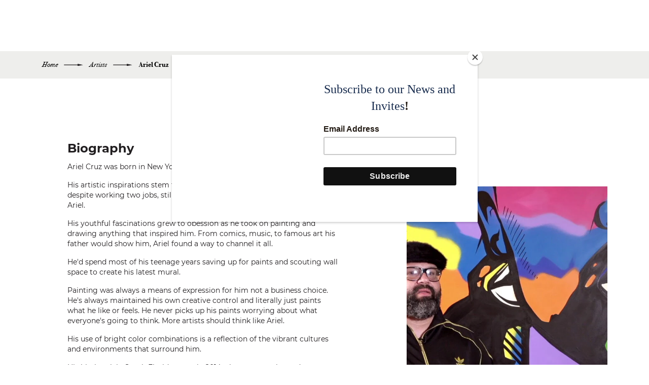

--- FILE ---
content_type: text/html; charset=UTF-8
request_url: https://stellagallerie.com/artists/ariel-cruz/
body_size: 71203
content:
<!DOCTYPE html><html lang="en"><head><meta charSet="utf-8"/><meta http-equiv="x-ua-compatible" content="ie=edge"/><meta name="viewport" content="width=device-width, initial-scale=1, shrink-to-fit=no, maximum-scale=5"/><meta name="generator" content="Gatsby 5.15.0"/><meta data-react-helmet="true" name="msapplication-square70x70" content="https://www.datocms-assets.com/44662/1621286141-sg-logo.png?w=70&amp;h=70&amp;auto=format"/><meta data-react-helmet="true" name="msapplication-square150x150" content="https://www.datocms-assets.com/44662/1621286141-sg-logo.png?w=150&amp;h=150&amp;auto=format"/><meta data-react-helmet="true" name="msapplication-square310x310" content="https://www.datocms-assets.com/44662/1621286141-sg-logo.png?w=310&amp;h=310&amp;auto=format"/><meta data-react-helmet="true" name="msapplication-square310x150" content="https://www.datocms-assets.com/44662/1621286141-sg-logo.png?w=310&amp;h=150&amp;auto=format"/><meta data-react-helmet="true" name="application-name" content="Stella Gallerie"/><style data-href="/styles.346cc4c584b57f72512e.css" data-identity="gatsby-global-css">.headline-module--headline--19b21{color:#211e20;font-family:Bodoni\ 72,sans-serif;margin-bottom:1.5625rem}.headline-module--headline--19b21.headline-module--primary--4680a{color:#211e20}.headline-module--headline--19b21.headline-module--secondary--564bc{color:#655c62}.headline-module--headline--19b21.headline-module--tertiary--81bd0{color:#9aa5a1}.headline-module--headline--19b21.headline-module--white--5fc59{color:#fff}.headline-module--headline--19b21.headline-module--text--3f58d{color:#211e20}.headline-module--headline--19b21.headline-module--center--2f6bf{text-align:center}@media(max-width:23.375rem){.headline-module--headline--19b21.headline-module--centerMobile--d9f75{text-align:center}}.headline-module--headline--19b21.headline-module--h1--ce75d{font-size:2.625rem;line-height:2.9375rem}@media(min-width:48rem){.headline-module--headline--19b21.headline-module--h1--ce75d{font-size:3.75rem;letter-spacing:-.0015em;line-height:4.0625rem}}.headline-module--headline--19b21.headline-module--h2--ef26a{font-size:1.875rem;line-height:2.1875rem}@media(min-width:48rem){.headline-module--headline--19b21.headline-module--h2--ef26a{font-size:2.375rem;letter-spacing:-.0005em;line-height:2.6875rem}}.headline-module--headline--19b21.headline-module--h3--2d9fa{font-size:1.75rem;line-height:2.0625rem}@media(min-width:48rem){.headline-module--headline--19b21.headline-module--h3--2d9fa{font-size:2.25rem;letter-spacing:0;line-height:2.5625rem}}.headline-module--headline--19b21.headline-module--h4--86809{font-size:1rem;line-height:1.3125rem}@media(min-width:48rem){.headline-module--headline--19b21.headline-module--h4--86809{font-size:1.25rem;letter-spacing:.00025em;line-height:1.5625rem}.headline-module--headline--19b21.headline-module--h5--60373{font-size:1.125rem;letter-spacing:0;line-height:1.4375rem}}.headline-module--headline--19b21.headline-module--h6--060f6{font-size:1rem;letter-spacing:0;line-height:1.3125rem}.img-module--img--3e6c9{height:100%;object-fit:cover;width:100%}.headline-proxy-module--headline--10fb8{color:#000;font-family:Bodoni\ 72,sans-serif;font-weight:400;margin-bottom:12px}.headline-proxy-module--headline--10fb8.headline-proxy-module--h1--7d551{font-size:70px;line-height:60px}@media(min-width:75rem){.headline-proxy-module--headline--10fb8.headline-proxy-module--h1--7d551{font-size:100px;line-height:121px}}.headline-proxy-module--headline--10fb8.headline-proxy-module--h2--c4519{font-size:46px;line-height:46px}@media(min-width:75rem){.headline-proxy-module--headline--10fb8.headline-proxy-module--h2--c4519{font-size:64px;line-height:57px}}.headline-proxy-module--headline--10fb8.headline-proxy-module--h3--4e8d8{font-size:30px;font-weight:700;line-height:36px}@media(min-width:75rem){.headline-proxy-module--headline--10fb8.headline-proxy-module--h3--4e8d8{font-size:38px;line-height:45px}}.headline-proxy-module--headline--10fb8.headline-proxy-module--h4--7822a{font-size:14px;line-height:18px}.headline-proxy-module--headline--10fb8.headline-proxy-module--subtitle--9b042{font-family:Montserrat,sans-serif;font-size:14px;font-weight:700;letter-spacing:2.8px;line-height:18px;text-transform:uppercase}.headline-proxy-module--headline--10fb8.headline-proxy-module--nocaps--a0e34{letter-spacing:normal;text-transform:none}.headline-proxy-module--headline--10fb8.headline-proxy-module--primary--3a73c{color:#211e20}.headline-proxy-module--headline--10fb8.headline-proxy-module--secondary--3bb27{color:#655c62}.headline-proxy-module--headline--10fb8.headline-proxy-module--tertiary--9a4cf{color:#9aa5a1}.headline-proxy-module--headline--10fb8.headline-proxy-module--black--922b2{color:#000}.headline-proxy-module--headline--10fb8.headline-proxy-module--white--72dca{color:#fff}.headline-proxy-module--headline--10fb8.headline-proxy-module--center--301ce{text-align:center}.headline-proxy-module--headline--10fb8.headline-proxy-module--mb0--58f4c{margin-bottom:0!important}.styles-module--alertWrapper--31bcc{align-items:center;animation-duration:8s;animation-name:styles-module--showandhide--b17b4;background-color:#fff;box-shadow:0 8px 20px rgba(0,0,0,.051);display:flex;margin-bottom:24px;opacity:0;padding:12px 42px 12px 18px;position:relative;right:0;transition:all .3s ease-in-out}.styles-module--alertWrapper--31bcc .styles-module--title--a54f8{font-family:Montserrat,sans-serif;font-size:14px;font-weight:700;line-height:18px;margin-bottom:6px}.styles-module--alertWrapper--31bcc .styles-module--message--a6f3f{font-size:14px;line-height:18px;margin-bottom:0}.styles-module--alertWrapper--31bcc .styles-module--color--c4ae4{height:100%;left:0;position:absolute;top:0;width:7px}.styles-module--alertWrapper--31bcc .styles-module--close--74bd4{bottom:auto;cursor:pointer;position:absolute;right:24px;top:auto}.styles-module--alertWrapper--31bcc .styles-module--icon--ed0db{margin-right:18px}@keyframes styles-module--showandhide--b17b4{0%{left:-120%;opacity:0}10%{left:0;opacity:1}90%{left:0;opacity:1}to{left:-120%;opacity:0}}.styles-module--popup--aea6e{bottom:50px;left:0;margin:auto;position:fixed;right:0;width:85%;z-index:1000}@media(min-width:75rem){.styles-module--popup--aea6e{bottom:auto;left:30px;min-width:527px;right:auto;top:130px;width:auto}}.button-module--button--dc634{border-radius:50px;display:inline-block;font-family:Montserrat,sans-serif;font-size:.875rem;font-weight:700;letter-spacing:.00125em;line-height:1.25rem;min-height:3.1875rem;padding:12px 15px;position:relative;text-transform:uppercase;transition:.5s ease}.button-module--button--dc634.button-module--disabled--83e77,.button-module--button--dc634:disabled,.button-module--button--dc634:disabled:hover{cursor:not-allowed;opacity:.8;pointer-events:none}.button-module--button--dc634.button-module--primary--b6f6d{background:#211e20;border:2px solid #211e20;color:#fff}.button-module--button--dc634.button-module--primary--b6f6d:hover{background:#68c1e8;border:2px solid #68c1e8}.button-module--button--dc634.button-module--primary--b6f6d.button-module--outline--4a727{background:transparent;border:2px solid #211e20;color:#211e20}.button-module--button--dc634.button-module--primary--b6f6d.button-module--outline--4a727:hover{background:#211e20;color:#fff}.button-module--button--dc634.button-module--secondary--02485{background:#655c62;border:2px solid #655c62;color:#fff}.button-module--button--dc634.button-module--secondary--02485:hover{background:#68c1e8;border:2px solid #68c1e8;color:#fff}.button-module--button--dc634.button-module--secondary--02485.button-module--outline--4a727{background:transparent;border:2px solid #655c62;color:#655c62}.button-module--button--dc634.button-module--secondary--02485.button-module--outline--4a727:hover{background:#655c62;color:#fff}.button-module--button--dc634.button-module--tertiary--50b30{background:#9aa5a1;border:2px solid #9aa5a1;color:#fff}.button-module--button--dc634.button-module--tertiary--50b30:hover{background:#fff;border:2px solid #fff;color:#fff}.button-module--button--dc634.button-module--tertiary--50b30.button-module--outline--4a727{background:transparent;border:2px solid #9aa5a1;color:#9aa5a1}.button-module--button--dc634.button-module--tertiary--50b30.button-module--outline--4a727:hover{background:#9aa5a1;color:#211e20}.button-module--button--dc634.button-module--whiteText--16474{color:#fff}.button-module--button--dc634.button-module--justText--afff8{background:none;border:none!important;border-radius:0;font-size:1rem;font-weight:400;line-height:1rem;padding:0;text-decoration:underline;text-transform:none}.button-module--button--dc634.button-module--justText--afff8:hover{border:none}.button-module--button--dc634.button-module--justText--afff8.button-module--primary--b6f6d{color:#211e20}.button-module--button--dc634.button-module--justText--afff8.button-module--primary--b6f6d:hover{background:none;color:#68c1e8}.button-module--button--dc634.button-module--justText--afff8.button-module--secondary--02485{color:#655c62}.button-module--button--dc634.button-module--justText--afff8.button-module--secondary--02485:hover{background:none;border:none;color:#68c1e8}.button-module--button--dc634.button-module--justText--afff8.button-module--tertiary--50b30{background:none;border:none;color:#9aa5a1}.button-module--button--dc634.button-module--iconButton--c04b4{background:transparent;border:none}.button-module--button--dc634.button-module--iconButton--c04b4 img,.button-module--button--dc634.button-module--iconButton--c04b4 svg{width:2.1875rem}.button-module--button--dc634.button-module--iconButton--c04b4:hover{background:transparent;border:none}.button-module--button--dc634.button-module--iconButton--c04b4.button-module--hasPrimaryProp--109fd{background:#211e20}.button-module--button--dc634.button-module--iconButton--c04b4.button-module--hasPrimaryProp--109fd:hover{background:#68c1e8;border:none}.button-module--button--dc634.button-module--iconButton--c04b4.button-module--secondary--02485{background:#655c62}.button-module--button--dc634.button-module--iconButton--c04b4.button-module--secondary--02485:hover{background:#68c1e8;border:none}.button-module--button--dc634.button-module--iconButton--c04b4.button-module--tertiary--50b30{background:#9aa5a1}.button-module--button--dc634.button-module--iconButton--c04b4.button-module--tertiary--50b30:hover{border:none}.button-module--iconWrapper--de177{position:relative}.button-module--icon--c5ab8{color:inherit}.button-module--iconHover--3a15a{position:absolute}.button-module--ldsRing--d85da{bottom:0;display:inline-block;height:32px;left:-10px;margin:auto;position:absolute;right:0;top:-10px;width:32px}.button-module--ldsRing--d85da div{animation:button-module--ldsRing--d85da 1.2s cubic-bezier(.5,0,.5,1) infinite;border:3px solid transparent;border-radius:50%;border-top-color:#fff;box-sizing:border-box;display:block;height:25px;margin:8px;position:absolute;width:25px}.button-module--ldsRing--d85da div:first-child{animation-delay:-.45s}.button-module--ldsRing--d85da div:nth-child(2){animation-delay:-.3s}.button-module--ldsRing--d85da div:nth-child(3){animation-delay:-.15s}@keyframes button-module--ldsRing--d85da{0%{transform:rotate(0deg)}to{transform:rotate(1turn)}}.styles-module--root--37fc1{background:transparent;height:100%;left:0;position:fixed;top:0;width:100%;z-index:-1}.styles-module--root--37fc1.styles-module--active--c64fc{background:rgba(0,0,0,.5);z-index:200}.styles-module--root--37fc1.styles-module--done--b83ef{z-index:-1}.styles-module--inner--66923{align-items:flex-start;background:#fff;display:flex;flex-direction:column;height:100%;justify-content:start;overflow-y:scroll;position:fixed;right:0;top:0;transform:translate(100%);transition:transform .15s ease-out;width:100%;z-index:201}.styles-module--inner--66923.styles-module--active--c64fc{box-shadow:0 3px 20px rgba(0,0,0,.161);transform:translate(0)}@media(min-width:48rem){.styles-module--inner--66923{min-width:484px;width:25%}}.styles-module--wrapper--030b4{margin-top:0}.styles-module--wrapperFirst--8c25f{align-items:center}.styles-module--wrapperDetails--17417{display:none}.styles-module--detailPc--626b4,.styles-module--detailPc2--cc475{font-family:Bodoni\ 72,sans-serif;font-size:14px;font-weight:700;margin-bottom:25px;margin-top:20px}.styles-module--headline1--2c14e{font-family:Montserrat,sans-serif;font-size:14px!important;font-weight:700;margin-bottom:0!important}.styles-module--headline2--1f53b{font-family:Montserrat,sans-serif;font-size:14px!important;font-weight:400;margin-bottom:22px}.styles-module--headline12--41811{margin-bottom:0!important}.styles-module--headline12--41811,.styles-module--headline22--fc2dd{font-family:Montserrat,sans-serif!important;font-weight:400;text-align:end}.styles-module--headline22--fc2dd{color:#9aa5a1;margin-bottom:0;margin-right:0}.styles-module--headline23--53b7c{color:#9aa5a1;font-family:Montserrat,sans-serif;font-weight:400;margin-bottom:0;text-decoration:line-through}.styles-module--safe--40246{border:1px solid #211e20;color:#211e20;font-family:Bodoni\ 72,sans-serif;font-size:14px!important;font-size:10px;height:16px;letter-spacing:0;margin-right:0;opacity:1;padding-bottom:16px;width:31px}.styles-module--pageTitle--165f4{margin-bottom:0}.styles-module--wrapper--030b4{width:100%}.styles-module--wrapperFirst--8c25f{display:flex;flex-direction:row;justify-content:space-between;padding:24px 30px}.styles-module--xsymbol--2f609{cursor:pointer;font-size:20px;height:12px;line-height:.5;margin-right:15px;opacity:1;padding:12px;width:12px}.styles-module--xsymbol2--6af6a{cursor:pointer;height:12px;line-height:.5;margin-right:5.5px;width:12px}.styles-module--wrapperBlackMobile--96125{background-color:#000;color:#fff;font-size:14px;padding:14px 16px;text-align:center;width:100%}.styles-module--col2--1aa0e{display:flex;justify-content:space-between;width:35%}.styles-module--line--b5b8b{border:1px solid #eeeeec;height:0;left:533px;opacity:1;top:321px;width:100%}.styles-module--products--cd446{margin:15px 30px}@media(min-width:48rem){.styles-module--products--cd446{max-height:50vh;overflow-y:scroll;width:100%}}.styles-module--product--d3b9c{display:flex;flex-direction:row;padding:24px;width:100%}.styles-module--wrapperSecond2--fb46c{display:flex;flex-direction:row;margin-bottom:24px;margin-top:24px}.styles-module--grayDiv--10e82{background-color:#655c62;height:88px;margin-right:21px;width:88px}.styles-module--wrapperLessAndMore--01a80{display:flex;flex-direction:row}.styles-module--divless--caa61{border:1px solid #211e20;height:30px;left:143px;opacity:1;padding-top:3px;text-align:center;top:232px;width:30px}.styles-module--saveCant--c6717{align-items:flex-end;display:flex;flex-direction:column;text-align:end}@media(min-width:48rem){.styles-module--saveCant--c6717{flex-direction:row}}.styles-module--save--487a0{border:1px solid #211e20;color:#211e20;font-family:Bodoni\ 72,sans-serif;font-size:14px!important;font-size:10px;letter-spacing:0;line-height:15px;margin-right:0;opacity:1;padding:2px 5px}.styles-module--wrapperSubTotal--a954f{display:flex;flex-direction:column;justify-content:space-between;margin-top:48px}.styles-module--wrapperSubtotalPC--fb34b{padding:0 30px 30px;width:100%}@media(min-width:48rem){.styles-module--wrapperSubtotalPC--fb34b{bottom:0;position:absolute}}.styles-module--wrapperLineSubTotal--f6a18{display:flex;flex-direction:row;justify-content:space-between;width:100%}.styles-module--headline00--865a4{font-family:Montserrat,sans-serif;font-weight:400;margin-bottom:11px}.styles-module--lineTotal--4514e{border:1px solid #eeeeec;height:0;left:533px;margin-bottom:10px;margin-top:5px;opacity:1;top:321px;width:100%}.styles-module--headline01Total--b5116{font-family:Montserrat,sans-serif;font-weight:700;margin-bottom:43px}.styles-module--wrapperButton--39c7c{display:flex;justify-content:center;margin-bottom:51px}@media(min-width:75rem){.styles-module--wrapperButton--39c7c{display:none}}.styles-module--headlinesInt--05759{margin-right:0}@media(min-width:48rem){.styles-module--headlinesInt--05759{margin-right:37px}}.styles-module--button--b6f40{margin-top:24px}.styles-module--wrapperLast--d702c{background-color:#eeeeec;padding-left:24px;padding-top:24px;width:100%}.styles-module--headlineLast--61d16{padding-bottom:24px}.styles-module--itemsDiv--c418b{display:flex;flex-direction:column}.styles-module--image--6d0d4{background-color:#9aa5a1;height:88px;margin-right:21px;object-fit:cover;width:88px}.styles-module--item--8ab45{display:flex;flex-direction:row;margin-bottom:24px}.styles-module--headlineLast1--026c6{font-family:Montserrat,sans-serif;font-size:14px;font-weight:800;font-weight:700;margin-bottom:0}.styles-module--noItems--b6d30{margin:15px 0;text-align:center}.styles-module--namep--9c54b:hover{text-decoration:underline!important}.styles-module--nameWrapper--64036{text-decoration:none!important}.styles-module--nameWrapper--64036:hover{text-decoration:underline!important}.styles-module--wrapperLessAndMore--5f305{display:flex;flex-direction:row}@media(min-width:48rem){.styles-module--wrapperLessAndMore--5f305{margin-left:0;margin-right:0}}.styles-module--divless--d6f66{border:1px solid #211e20;cursor:pointer;height:30px;opacity:1;padding-top:3px;text-align:center;width:30px}.styles-module--divless--d6f66.styles-module--mid--75ac2{border-left:1px solid transparent;border-right:1px solid transparent;cursor:auto;-webkit-user-select:none;user-select:none}.styles-module--divless--d6f66.styles-module--not--b0c83{cursor:not-allowed!important}.styles-module--max--fd580{opacity:.3}.styles-module--paragraph--4f637{color:#211e20;font-size:14px;line-height:20px}.styles-module--paragraph--4f637.styles-module--small--8ad3d{font-size:9px}.styles-module--root--ab682{background:transparent;height:100%;left:0;position:fixed;top:0;width:100%;z-index:-1}.styles-module--root--ab682.styles-module--active--0d48b{background:rgba(0,0,0,.5);z-index:200}.styles-module--root--ab682.styles-module--done--ea8c1{z-index:-1}.styles-module--inner--2427e{align-items:center;background:transparent;display:flex;height:100%;justify-content:center;left:0;position:fixed;right:auto;right:0;top:0;transform:translate(100%);transition:transform .15s ease-out;width:100%;z-index:201}.styles-module--inner--2427e.styles-module--active--0d48b{box-shadow:0 3px 20px rgba(0,0,0,.161);transform:translate(0)}.styles-module--close--96b75{cursor:pointer;position:absolute;right:24px;top:24px}.styles-module--wrapper--607f1{background:#fff;max-height:90%;overflow-y:auto;padding:30px 24px;position:relative;width:90%}@media(min-width:48rem){.styles-module--wrapper--607f1{width:80%}}@media(min-width:75rem){.styles-module--wrapper--607f1{width:30%}}.styles-module--productWrapper--3aa94{align-items:center;display:flex;justify-content:space-between;margin-bottom:24px}.styles-module--paragraph--94314{margin-bottom:24px}.styles-module--flex--495bc{display:flex;margin-right:6px}.styles-module--x--e9361{margin:0 6px}.styles-module--productsWrapper--609e3{margin-bottom:18px;max-height:250px;overflow-y:auto}.styles-module--divider--4a213{background:rgba(0,0,0,.2);height:1px;margin-bottom:18px;width:100%}.styles-module--totalWrapper--ab786{align-items:center;display:flex;justify-content:space-between;margin-bottom:30px}.styles-module--productName--ccb31{font-family:Montserrat,sans-serif;font-size:18px!important;line-height:18px!important;margin-bottom:6px!important}.styles-module--inputField--2ea16{border:1px solid #211e20;color:#211e20;font-family:Bodoni\ 72,sans-serif;font-size:14px;font-weight:700;height:40px;line-height:18px;padding:0 12px;width:100%}.styles-module--inputField--2ea16::placeholder{color:#211e20;font-weight:700}.styles-module--textarea--00951{align-items:flex-start;display:flex;justify-content:flex-start;min-height:120px;padding-top:12px;text-align:start}.styles-module--formWrapper--881e8{width:100%}.styles-module--form--09daf,.styles-module--formWrapper--881e8{display:flex;flex-direction:column;justify-content:space-between}.styles-module--form--09daf{height:100%}.styles-module--inputField--160b2{border:1px solid #211e20;color:#211e20;font-family:Bodoni\ 72,sans-serif;font-size:14px;font-weight:700;height:40px;line-height:18px;padding:0 12px;width:100%}.styles-module--inputField--160b2::placeholder{color:#211e20;font-weight:700}.styles-module--inputWrapper--59a99{margin-bottom:18px}.styles-module--formButton--45289{min-height:50px;position:relative;width:100%}.styles-module--error--2f932{color:red}.styles-module--root--03c06{background:transparent;height:100%;left:0;position:fixed;top:0;width:100%;z-index:-1}.styles-module--root--03c06.styles-module--active--d7ae4{background:rgba(0,0,0,.5);z-index:200}.styles-module--root--03c06.styles-module--done--fc2c6{z-index:-1}.styles-module--inner--37b37{align-items:center;background:transparent;display:flex;height:100%;justify-content:center;left:0;position:fixed;right:auto;right:0;top:0;transform:translate(100%);transition:transform .15s ease-out;width:100%;z-index:201}.styles-module--inner--37b37.styles-module--active--d7ae4{box-shadow:0 3px 20px rgba(0,0,0,.161);transform:translate(0)}.styles-module--close--4c5fb{cursor:pointer;position:absolute;right:24px;top:24px}.styles-module--wrapper--a9377{background:#fff;max-height:90%;overflow-y:auto;padding:30px 24px;position:relative;width:90%}@media(min-width:48rem){.styles-module--wrapper--a9377{width:80%}}@media(min-width:75rem){.styles-module--wrapper--a9377{width:30%}}.styles-module--productWrapper--f6eb0{align-items:center;display:flex;justify-content:space-between;margin-bottom:24px}.styles-module--paragraph--31dfe{margin-bottom:24px}.styles-module--flex--fb26f{display:flex;margin-right:6px}.styles-module--x--3f0a8{margin:0 6px}.styles-module--productsWrapper--20600{margin-bottom:18px;max-height:250px;overflow-y:auto}.styles-module--divider--fdb52{background:rgba(0,0,0,.2);height:1px;margin-bottom:18px;width:100%}.styles-module--totalWrapper--afe6f{align-items:center;display:flex;justify-content:space-between;margin-bottom:30px}.styles-module--listPrice--1ccaf,.styles-module--productName--2c94a{font-family:Montserrat,sans-serif;font-size:18px!important;line-height:18px!important;margin-bottom:6px!important}.styles-module--listPrice--1ccaf{margin-right:15px;text-align:right}.styles-module--formWrapper--98af5{width:100%}.styles-module--form--57938,.styles-module--formWrapper--98af5{display:flex;flex-direction:column;justify-content:space-between}.styles-module--form--57938{height:100%}.styles-module--inputField--d5c46{border:1px solid #211e20;color:#211e20;font-family:Bodoni\ 72,sans-serif;font-size:14px;font-weight:700;height:40px;line-height:18px;padding:0 12px;width:100%}.styles-module--inputField--d5c46::placeholder{color:#211e20;font-weight:700}.styles-module--inputWrapper--f8204{margin-bottom:18px}.styles-module--formButton--065a8{min-height:50px;position:relative;width:100%}.styles-module--error--d7765{color:red}*,:after,:before{box-sizing:border-box}html{-webkit-text-size-adjust:100%;-ms-text-size-adjust:100%;-webkit-tap-highlight-color:rgba(0,0,0,0);font-family:Montserrat,sans-serif;line-height:1.15}#___gatsby{height:100vh}article,aside,figcaption,figure,footer,header,hgroup,main,nav,section{display:block}body{-webkit-font-smoothing:antialiased;-moz-osx-font-smoothing:grayscale;background-color:#fff;color:#211e20;display:flex;flex-direction:column;font-size:1rem;font-weight:400;line-height:1.5;margin:0;text-align:left}[tabindex="-1"]:focus{outline:0!important}hr{box-sizing:content-box;height:0;overflow:visible}h1,h2,h3,h4,h5,h6{margin-bottom:.5rem;margin-top:0}p{margin-bottom:1rem;margin-top:0}abbr[data-original-title],abbr[title]{border-bottom:0;cursor:help;text-decoration:underline;-webkit-text-decoration:underline dotted;text-decoration:underline dotted}address{font-style:normal;line-height:inherit}address,dl,ol,ul{margin-bottom:1rem}dl,ol,ul{margin-top:0}ol ol,ol ul,ul ol,ul ul{margin-bottom:0}dt{font-weight:700}dd{margin-bottom:.5rem;margin-left:0}blockquote{margin:0 0 1rem}dfn{font-style:italic}b,strong{font-weight:bolder}small{font-size:80%}sub,sup{font-size:75%;line-height:0;position:relative;vertical-align:baseline}sub{bottom:-.25em}sup{top:-.3em}a{-webkit-text-decoration-skip:objects;text-decoration:none}code,kbd,pre,samp{font-family:SFMono-Regular,Menlo,Monaco,Consolas,Liberation Mono,Courier New,monospace;font-size:1em}pre{-ms-overflow-style:scrollbar;margin-bottom:1rem;margin-top:0;overflow:auto}figure{margin:0 0 1rem}img{border-style:none;vertical-align:middle}table{border-collapse:collapse}caption{caption-side:bottom;color:#6c757d;padding-bottom:.75rem;padding-top:.75rem;text-align:left}th{text-align:inherit}label{display:inline-block;margin-bottom:.5rem}button{border-radius:0}button:focus{outline:1px dotted;outline:5px auto -webkit-focus-ring-color}button,input,optgroup,select,textarea{font-family:inherit;font-size:inherit;line-height:inherit;margin:0}button,input{overflow:visible}button,select{text-transform:none}[type=reset],[type=submit],button,html [type=button]{-webkit-appearance:button}[type=button]::-moz-focus-inner,[type=reset]::-moz-focus-inner,[type=submit]::-moz-focus-inner,button::-moz-focus-inner{border-style:none;padding:0}input[type=checkbox],input[type=radio]{box-sizing:border-box;padding:0}input[type=date],input[type=datetime-local],input[type=month],input[type=time]{-webkit-appearance:listbox}textarea{overflow:auto;resize:vertical}fieldset{border:0;margin:0;min-width:0;padding:0}legend{color:inherit;display:block;font-size:1.5rem;line-height:inherit;margin-bottom:.5rem;max-width:100%;padding:0;white-space:normal;width:100%}progress{vertical-align:baseline}[type=number]::-webkit-inner-spin-button,[type=number]::-webkit-outer-spin-button{height:auto}[type=search]{-webkit-appearance:none;outline-offset:-2px}[type=search]::-webkit-search-cancel-button,[type=search]::-webkit-search-decoration{-webkit-appearance:none}::-webkit-file-upload-button{-webkit-appearance:button;font:inherit}output{display:inline-block}summary{cursor:pointer;display:list-item}template{display:none}[hidden]{display:none!important}html{-ms-overflow-style:scrollbar;box-sizing:border-box}*,:after,:before{box-sizing:inherit}ul{list-style:none;margin:0;padding:0}a{color:#211e20}input,textarea{appearance:none!important}p{color:#211e20;font-family:Montserrat,sans-serif;font-size:.875rem;font-weight:400;line-height:1.25rem}.text-align-center,.text-center{text-align:center}.container{margin-left:auto;margin-right:auto;padding-left:.9375rem;padding-right:.9375rem;width:100%;width:20rem}@media(max-width:23.375rem){.container{max-width:100%!important;padding-left:.625rem;padding-right:.625rem}}@media(max-width:47.9375rem){.container{max-width:100%}}@media(min-width:23.4375rem){.container{width:23.4375rem}}@media(min-width:48rem){.container{width:45.5rem}}@media(min-width:75rem){.container{width:71.5625rem}}.container-fluid{margin-left:auto;margin-right:auto;padding-left:.9375rem;padding-right:.9375rem;width:100%}.color-text{color:#211e20}.text-center{text-align:center}.text-left{text-align:left}.text-right{text-align:right}.error{color:#c00!important}.error::placeholder{color:#c00!important}.error,.error:active,.error:focus{border-bottom:1px solid transparent!important}@keyframes spin{0%{transform:rotate(45deg)}to{transform:rotate(405deg)}}.animate-spin{animation:spin .7s cubic-bezier(.56,.11,.22,.865) 0s infinite}.block{display:block}.link,.link:hover{color:#211e20}@media(min-width:48rem){.flex{display:flex}.flex .input{flex:1 1;margin-bottom:.75rem;margin-right:.75rem}.flex .input:last-of-type{margin-right:0}}.blurme{-webkikt-filter:url(#myblurfilter);filter:url(#myblurfilter)}@font-face{font-display:swap;font-family:Montserrat;font-style:italic;font-weight:700;src:url(https://fonts.gstatic.com/s/montserrat/v15/JTUPjIg1_i6t8kCHKm459WxZcgvz8vZwnCo.woff2) format("woff2");unicode-range:u+0100-024f,u+0259,u+1e??,u+2020,u+20a0-20ab,u+20ad-20cf,u+2113,u+2c60-2c7f,u+a720-a7ff}@font-face{font-display:swap;font-family:Montserrat;font-style:italic;font-weight:700;src:url(https://fonts.gstatic.com/s/montserrat/v15/JTUPjIg1_i6t8kCHKm459WxZcgvz_PZw.woff2) format("woff2");unicode-range:u+00??,u+0131,u+0152-0153,u+02bb-02bc,u+02c6,u+02da,u+02dc,u+2000-206f,u+2074,u+20ac,u+2122,u+2191,u+2193,u+2212,u+2215,u+feff,u+fffd}@font-face{font-display:swap;font-family:Montserrat;font-style:normal;font-weight:400;src:url(https://fonts.gstatic.com/s/montserrat/v15/JTUSjIg1_i6t8kCHKm459Wdhyzbi.woff2) format("woff2");unicode-range:u+0100-024f,u+0259,u+1e??,u+2020,u+20a0-20ab,u+20ad-20cf,u+2113,u+2c60-2c7f,u+a720-a7ff}@font-face{font-display:swap;font-family:Montserrat;font-style:normal;font-weight:400;src:url(https://fonts.gstatic.com/s/montserrat/v15/JTUSjIg1_i6t8kCHKm459Wlhyw.woff2) format("woff2");unicode-range:u+00??,u+0131,u+0152-0153,u+02bb-02bc,u+02c6,u+02da,u+02dc,u+2000-206f,u+2074,u+20ac,u+2122,u+2191,u+2193,u+2212,u+2215,u+feff,u+fffd}@font-face{font-display:swap;font-family:Montserrat;font-style:normal;font-weight:700;src:url(https://fonts.gstatic.com/s/montserrat/v15/JTURjIg1_i6t8kCHKm45_dJE3gfD_u50.woff2) format("woff2");unicode-range:u+0100-024f,u+0259,u+1e??,u+2020,u+20a0-20ab,u+20ad-20cf,u+2113,u+2c60-2c7f,u+a720-a7ff}@font-face{font-display:swap;font-family:Montserrat;font-style:normal;font-weight:700;src:url(https://fonts.gstatic.com/s/montserrat/v15/JTURjIg1_i6t8kCHKm45_dJE3gnD_g.woff2) format("woff2");unicode-range:u+00??,u+0131,u+0152-0153,u+02bb-02bc,u+02c6,u+02da,u+02dc,u+2000-206f,u+2074,u+20ac,u+2122,u+2191,u+2193,u+2212,u+2215,u+feff,u+fffd}@font-face{font-display:swap;font-family:Bodoni\ 72;font-style:normal;font-weight:700;src:url(/fonts/Bodoni72-Bold.woff2) format("woff2");unicode-range:u+0100-024f,u+0259,u+1e??,u+2020,u+20a0-20ab,u+20ad-20cf,u+2113,u+2c60-2c7f,u+a720-a7ff}@font-face{font-display:swap;font-family:Bodoni\ 72;font-style:normal;font-weight:700;src:url(/fonts/Bodoni72-Bold.woff2) format("woff2");unicode-range:u+00??,u+0131,u+0152-0153,u+02bb-02bc,u+02c6,u+02da,u+02dc,u+2000-206f,u+2074,u+20ac,u+2122,u+2191,u+2193,u+2212,u+2215,u+feff,u+fffd}@font-face{font-display:swap;font-family:Bodoni\ 72;font-style:normal;font-weight:300;src:url(/fonts/Bodoni72-Book.woff2) format("woff2");unicode-range:u+0100-024f,u+0259,u+1e??,u+2020,u+20a0-20ab,u+20ad-20cf,u+2113,u+2c60-2c7f,u+a720-a7ff}@font-face{font-display:swap;font-family:Bodoni\ 72;font-style:normal;font-weight:300;src:url(/fonts/Bodoni72-Book.woff2) format("woff2");unicode-range:u+00??,u+0131,u+0152-0153,u+02bb-02bc,u+02c6,u+02da,u+02dc,u+2000-206f,u+2074,u+20ac,u+2122,u+2191,u+2193,u+2212,u+2215,u+feff,u+fffd}@font-face{font-display:swap;font-family:Bodoni\ 72;font-style:italic;font-weight:300;src:url(/fonts/Bodoni72-BookIta.woff2) format("woff2");unicode-range:u+0100-024f,u+0259,u+1e??,u+2020,u+20a0-20ab,u+20ad-20cf,u+2113,u+2c60-2c7f,u+a720-a7ff}@font-face{font-display:swap;font-family:Bodoni\ 72;font-style:italic;font-weight:300;src:url(/fonts/Bodoni72-BookIta.woff2) format("woff2");unicode-range:u+00??,u+0131,u+0152-0153,u+02bb-02bc,u+02c6,u+02da,u+02dc,u+2000-206f,u+2074,u+20ac,u+2122,u+2191,u+2193,u+2212,u+2215,u+feff,u+fffd}@font-face{font-display:swap;font-family:Montserrat;font-style:normal;font-weight:300;src:url(https://fonts.gstatic.com/s/montserrat/v15/JTURjIg1_i6t8kCHKm45_cJD3gfD_vx3rCubqg.woff2) format("woff2");unicode-range:u+0100-024f,u+0259,u+1e??,u+2020,u+20a0-20ab,u+20ad-20cf,u+2113,u+2c60-2c7f,u+a720-a7ff}@font-face{font-display:swap;font-family:Montserrat;font-style:normal;font-weight:300;src:url(https://fonts.gstatic.com/s/montserrat/v15/JTURjIg1_i6t8kCHKm45_cJD3gnD_vx3rCs.woff2) format("woff2");unicode-range:u+00??,u+0131,u+0152-0153,u+02bb-02bc,u+02c6,u+02da,u+02dc,u+2000-206f,u+2074,u+20ac,u+2122,u+2191,u+2193,u+2212,u+2215,u+feff,u+fffd}button{background:none;border:none;cursor:pointer;margin:0;padding:0}button:active,button:focus{outline:0}.icon{display:inline-block;font-size:inherit;height:1em;overflow:visible;vertical-align:-.125em;width:1em}.icon.w6{width:.375em}.icon.w8{width:.5em}.icon.w9{width:.5625em}.icon.w10{width:.625em}.icon.w12{width:.75em}.icon.w14{width:.875em}.icon.w16{width:1em}.icon.w18{width:1.125em}.icon.w20{width:1.25em}.icon.w1600{width:100em}.icon.w-bars{width:1.36em}.icon.wthumb{width:.77em}.icon.w-caret{width:.32em}.icon.w-dash{width:9.45em}.icon.w-logo{width:.77em}.icon.w-logo-full{width:1em}.icon.w-long-arrow{width:.503em}.icon.w-branding{width:.92em}.icon.w-strategy{width:.83em}.icon.w-web-app{width:.92em}.icon.w-check{width:1.41em}.icon.w-advertising{width:1.19em}.icon.w-content{width:.82em}.icon.w-development{width:1.13em}.icon.w-digital{width:.91em}.icon.w-clap{width:.899em}.icon.w-404{width:1.72em}.icon.w-furlough-logo{width:3.234em}.underline{display:inline-block;line-height:55%;position:relative;white-space:nowrap;z-index:0}.underline:before{background:#211e20;bottom:0;color:transparent;content:"C";font-size:18%;left:0;line-height:50%;position:absolute;width:100%;z-index:-1}.underline.secondary:before{background:#655c62}.underline.green:before{background:#106d31;opacity:.6}.swiper-pagination-bullet{background-color:transparent!important;border:1px solid #000!important;border-radius:0!important;height:10px!important;margin-right:5px;opacity:1!important;width:10px!important}.swiper-pagination-bullet-active{background-color:#000!important}.swiper-pagination{width:100%}main{padding-top:86px}@media(min-width:75rem){main{padding-top:101px}}#atlwdg-trigger{border-color:transparent transparent transparent #211e20;border-style:solid;border-width:75px 0 75px 75px;bottom:-100px;display:none;height:0;left:-25px;right:auto;top:auto;transform:rotate(135deg);width:0;z-index:10000}@media(min-width:75rem){#atlwdg-trigger{border-color:transparent transparent transparent #211e20;border-style:solid;border-width:75px 0 75px 75px}}#nprogress .bar{height:4px!important}.styles-module--link--d1871{color:#211e20;font-family:Montserrat,sans-serif;font-size:14px;font-weight:700;line-height:20px;text-decoration:none}.styles-module--link--d1871.styles-module--primary--4fb96{color:#211e20}.styles-module--link--d1871.styles-module--secondary--5ff30{color:#655c62}.styles-module--link--d1871.styles-module--tertiary--5bc02{color:#9aa5a1}.button-proxy-module--button--b7e30{background-color:transparent;border:1px solid #211e20;border-radius:0;color:#211e20;font-family:Bodoni\ 72,sans-serif;font-size:14px;font-weight:700;line-height:17px;padding:12px 48px;position:relative;transition:all .3s}.button-proxy-module--button--b7e30 span{position:relative;z-index:2}.button-proxy-module--button--b7e30:after{background:#211e20;content:"";height:100%;left:0;position:absolute;top:0;transition:all .35s;width:0}.button-proxy-module--button--b7e30:hover:after{width:100%}.button-proxy-module--button--b7e30.button-proxy-module--primary--ec970{background-color:transparent;border:1px solid #211e20;color:#211e20}.button-proxy-module--button--b7e30.button-proxy-module--primary--ec970:active,.button-proxy-module--button--b7e30.button-proxy-module--primary--ec970:focus,.button-proxy-module--button--b7e30.button-proxy-module--primary--ec970:hover{color:#fff}.button-proxy-module--button--b7e30.button-proxy-module--primary--ec970.button-proxy-module--inverted--c89a8{background-color:transparent;color:#fff;overflow:hidden}.button-proxy-module--button--b7e30.button-proxy-module--primary--ec970.button-proxy-module--inverted--c89a8 .button-proxy-module--ldsRing--2bfaf div{border-color:#fff transparent transparent}.button-proxy-module--button--b7e30.button-proxy-module--primary--ec970.button-proxy-module--inverted--c89a8:after{background:#211e20;content:"";height:100%;left:0;position:absolute;top:0;transition:all .35s;width:100%}.button-proxy-module--button--b7e30.button-proxy-module--primary--ec970.button-proxy-module--inverted--c89a8:hover:after{transform:translateX(100%)}.button-proxy-module--button--b7e30.button-proxy-module--primary--ec970.button-proxy-module--inverted--c89a8:hover{color:#211e20}.button-proxy-module--button--b7e30.button-proxy-module--primary--ec970.button-proxy-module--inverted--c89a8:hover .button-proxy-module--ldsRing--2bfaf div{border-color:#211e20 transparent transparent}.button-proxy-module--button--b7e30.button-proxy-module--secondary--cda35{background-color:transparent;border:1px solid #655c62;color:#655c62}.button-proxy-module--button--b7e30.button-proxy-module--secondary--cda35 .button-proxy-module--ldsRing--2bfaf div{border-color:#655c62 transparent transparent}.button-proxy-module--button--b7e30.button-proxy-module--secondary--cda35:after{background:#655c62}.button-proxy-module--button--b7e30.button-proxy-module--secondary--cda35:hover{color:#fff}.button-proxy-module--button--b7e30.button-proxy-module--secondary--cda35:hover .button-proxy-module--ldsRing--2bfaf div{border-color:#fff transparent transparent}.button-proxy-module--button--b7e30.button-proxy-module--tertiary--dc53d{background-color:transparent;border:1px solid #9aa5a1;color:#9aa5a1}.button-proxy-module--button--b7e30.button-proxy-module--tertiary--dc53d .button-proxy-module--ldsRing--2bfaf div{border-color:#9aa5a1 transparent transparent}.button-proxy-module--button--b7e30.button-proxy-module--tertiary--dc53d:after{background:#9aa5a1}.button-proxy-module--button--b7e30.button-proxy-module--tertiary--dc53d:hover{color:#fff}.button-proxy-module--button--b7e30.button-proxy-module--tertiary--dc53d:hover .button-proxy-module--ldsRing--2bfaf div{border-color:#fff transparent transparent}.button-proxy-module--button--b7e30.button-proxy-module--black--af3ff{background-color:transparent;border:1px solid #000;color:#fff;overflow:hidden}.button-proxy-module--button--b7e30.button-proxy-module--black--af3ff .button-proxy-module--ldsRing--2bfaf div{border-color:#fff transparent transparent}.button-proxy-module--button--b7e30.button-proxy-module--black--af3ff:after{background:#000;height:100%;position:absolute;right:0;transition:all .35s;width:100%}.button-proxy-module--button--b7e30.button-proxy-module--black--af3ff:hover:after{transform:translateX(100%)}.button-proxy-module--button--b7e30.button-proxy-module--black--af3ff:hover{color:#000}.button-proxy-module--button--b7e30.button-proxy-module--black--af3ff:hover .button-proxy-module--ldsRing--2bfaf div{border-color:#000 transparent transparent}.button-proxy-module--button--b7e30.button-proxy-module--black--af3ff:active,.button-proxy-module--button--b7e30.button-proxy-module--black--af3ff:focus{color:#fff}.button-proxy-module--button--b7e30.button-proxy-module--white--f5a97{border-color:#fff;color:#fff}.button-proxy-module--button--b7e30.button-proxy-module--white--f5a97 .button-proxy-module--ldsRing--2bfaf div{border-color:#fff transparent transparent}.button-proxy-module--button--b7e30.button-proxy-module--white--f5a97:after{background:#fff;content:"";height:100%;left:0;position:absolute;top:0;transition:all .35s;width:0}.button-proxy-module--button--b7e30.button-proxy-module--white--f5a97:hover:after{width:100%}.button-proxy-module--button--b7e30.button-proxy-module--white--f5a97:hover{color:#211e20}.button-proxy-module--button--b7e30.button-proxy-module--white--f5a97:hover .button-proxy-module--ldsRing--2bfaf div{border-color:#211e20 transparent transparent}.button-proxy-module--button--b7e30.button-proxy-module--small--48795{font-size:9px;line-height:12px;padding:2px 7px}@media(min-width:75rem){.button-proxy-module--button--b7e30.button-proxy-module--small--48795{font-size:14px;line-height:17px;padding:3px 10px}}.button-proxy-module--button--b7e30.button-proxy-module--justText--e22d1{background:transparent;border:none;cursor:pointer;display:inline-block;margin-bottom:0;max-height:18px;padding:0;position:relative;width:auto;z-index:1}.button-proxy-module--button--b7e30.button-proxy-module--justText--e22d1:after{background:none;content:"";height:0;left:0;position:absolute;top:0;transition:all .35s;width:0}.button-proxy-module--button--b7e30.button-proxy-module--justText--e22d1:hover:after{width:0}.button-proxy-module--button--b7e30.button-proxy-module--justText--e22d1 .button-proxy-module--arrowTip--cdfa6{bottom:-1.5px;height:4px;position:absolute;right:-10px;transition:all .3s}.button-proxy-module--button--b7e30.button-proxy-module--justText--e22d1 .button-proxy-module--justTextLineAnimation--ecf55{background:#211e20;bottom:0;height:1px;position:absolute;right:0;transition:all .3s;width:0}.button-proxy-module--button--b7e30.button-proxy-module--justText--e22d1 .button-proxy-module--justTextLine--b7d8b{background:#211e20;height:1px;position:relative;right:0;transform:rotate(180deg);transition:all .3s;width:100%}.button-proxy-module--button--b7e30.button-proxy-module--justText--e22d1:hover{background:transparent;color:#211e20}.button-proxy-module--button--b7e30.button-proxy-module--justText--e22d1:hover .button-proxy-module--arrowTip--cdfa6{right:-30px}.button-proxy-module--button--b7e30.button-proxy-module--justText--e22d1:hover .button-proxy-module--justTextLineAnimation--ecf55{right:-20px;width:20px}.button-proxy-module--button--b7e30.button-proxy-module--justText--e22d1:active{color:#211e20}.button-proxy-module--button--b7e30.button-proxy-module--justText--e22d1:active .button-proxy-module--justTextLine--b7d8b{right:-100%;width:0}.button-proxy-module--button--b7e30.button-proxy-module--justText--e22d1:active .button-proxy-module--arrowTip--cdfa6{right:-30px}.button-proxy-module--button--b7e30.button-proxy-module--justText--e22d1:active .button-proxy-module--justTextLineAnimation--ecf55{right:-20px;width:20px}.button-proxy-module--button--b7e30.button-proxy-module--justText--e22d1:focus{color:#211e20}.button-proxy-module--button--b7e30.button-proxy-module--justText--e22d1:focus .button-proxy-module--justTextLine--b7d8b{right:-100%;width:0}.button-proxy-module--button--b7e30.button-proxy-module--justText--e22d1:focus .button-proxy-module--arrowTip--cdfa6{right:-30px}.button-proxy-module--button--b7e30.button-proxy-module--justText--e22d1:focus .button-proxy-module--justTextLineAnimation--ecf55{right:-20px;width:20px}.button-proxy-module--button--b7e30.button-proxy-module--justText--e22d1.button-proxy-module--white--f5a97{color:#fff}.button-proxy-module--button--b7e30.button-proxy-module--justText--e22d1.button-proxy-module--white--f5a97 .button-proxy-module--justTextLineAnimation--ecf55{background:#fff}.button-proxy-module--button--b7e30.button-proxy-module--justText--e22d1.button-proxy-module--white--f5a97 .button-proxy-module--justTextLine--b7d8b{background:#fff;right:-1px}.button-proxy-module--button--b7e30.button-proxy-module--justText--e22d1.button-proxy-module--white--f5a97:hover{color:#fff}.button-proxy-module--button--b7e30 .button-proxy-module--ldsRing--2bfaf{bottom:0;display:inline-block;height:32px;left:-10px;margin:auto;position:absolute;right:0;top:-10px;width:32px;z-index:1}.button-proxy-module--button--b7e30 .button-proxy-module--ldsRing--2bfaf div{animation:button-proxy-module--ldsRing--2bfaf 1.2s cubic-bezier(.5,0,.5,1) infinite;border:3px solid transparent;border-radius:50%;border-top-color:#211e20;box-sizing:border-box;display:block;height:25px;margin:8px;position:absolute;transition:border-color .3s;width:25px}.button-proxy-module--button--b7e30 .button-proxy-module--ldsRing--2bfaf div:first-child{animation-delay:-.45s}.button-proxy-module--button--b7e30 .button-proxy-module--ldsRing--2bfaf div:nth-child(2){animation-delay:-.3s}.button-proxy-module--button--b7e30 .button-proxy-module--ldsRing--2bfaf div:nth-child(3){animation-delay:-.15s}@keyframes button-proxy-module--ldsRing--2bfaf{0%{transform:rotate(0deg)}to{transform:rotate(1turn)}}.button-proxy-module--button--b7e30:hover .button-proxy-module--ldsRing--2bfaf div{border-color:#fff transparent transparent}.layout-module--pencilClass--870b4{bottom:10px;display:none;left:10px;position:fixed;right:auto;top:auto;width:20px;z-index:20000}@media(min-width:48rem){.layout-module--pencilClass--870b4{bottom:10px;left:10px;right:auto;top:auto;width:20px}}.container-module--section--fd977{background:#fff;padding:3.1875rem 0;position:relative}@media(min-width:75rem){.container-module--section--fd977{padding:4.4375rem 0}}.container-module--section--fd977 .container-module--videoWrapper--73c39{height:100%;left:0;opacity:1;overflow:hidden;pointer-events:none;position:absolute;top:0;width:100%;z-index:0}.container-module--section--fd977 .container-module--videoWrapper--73c39 .video-js{height:100%!important;padding-top:0!important}.container-module--section--fd977 .container-module--videoWrapper--73c39 .video-js video{height:100%;object-fit:cover;width:100%}.container-module--section--fd977 .container-module--video--f89d6{height:100vh;opacity:1;overflow:hidden;transition:.3s;width:100%;z-index:0}.container-module--section--fd977 .container-module--iframe--9368d{height:100%!important;left:-206%!important;width:500%!important}@media(min-width:48rem){.container-module--section--fd977 .container-module--iframe--9368d{height:111%!important;left:-213%!important;width:525%!important}}@media(min-width:75rem){.container-module--section--fd977 .container-module--iframe--9368d{border:none;height:200%!important;left:-50%!important;position:absolute;top:0;top:-50%!important;width:200%!important}}.container-module--section--fd977.container-module--primary--31bcd{background:#211e20}.container-module--section--fd977.container-module--secondary--30e7c{background:#655c62}.container-module--section--fd977.container-module--tertiary--75c1c{background:#9aa5a1}.container-module--section--fd977.container-module--grey--99c5d{background:#fafafa}.container-module--section--fd977.container-module--black--47254{background:#000}.container-module--section--fd977.container-module--withImage--dbae8{align-items:center;display:flex;justify-content:center}.container-module--section--fd977 .container-module--image--9c31e,.container-module--section--fd977 .container-module--overlay--dac14{height:100%;left:0;position:absolute!important;top:0;width:100%;z-index:0}.container-module--section--fd977 .container-module--overlay--dac14{background:rgba(0,0,0,.3);z-index:1}.container-module--section--fd977 .container-module--container--17bfd{position:relative;z-index:2}.container-proxy-module--overlay--c77e3{background:#eeeeec!important;height:100%;left:0;opacity:.75!important;position:absolute!important;top:0;width:100%;z-index:0}.container-proxy-module--containerProxy--ad070{padding-bottom:24px;padding-top:60px}@media(min-width:48rem){.container-proxy-module--containerProxy--ad070{padding-bottom:30px}}@media(min-width:75rem){.container-proxy-module--containerProxy--ad070{padding:96px 0}}.container-proxy-module--containerProxy--ad070 .container-proxy-module--image--9a06b{height:100%;left:0;margin-top:24px;position:absolute!important;top:0;width:100%;z-index:0}@media(min-width:75rem){.container-proxy-module--containerProxy--ad070 .container-proxy-module--image--9a06b{margin-top:0}}.container-proxy-module--containerProxy--ad070 .container-proxy-module--overlay--c77e3{margin-top:24px}@media(min-width:75rem){.container-proxy-module--containerProxy--ad070 .container-proxy-module--overlay--c77e3{margin-top:0}}.container-proxy-module--containerProxy--ad070.container-proxy-module--overflowTop--679d1{padding-top:0}@media(min-width:75rem){.container-proxy-module--containerProxy--ad070.container-proxy-module--overflowTop--679d1 .container-proxy-module--image--9a06b,.container-proxy-module--containerProxy--ad070.container-proxy-module--overflowTop--679d1 .container-proxy-module--overlay--c77e3{margin-top:60px!important}}.container-proxy-module--containerProxy--ad070.container-proxy-module--overflowTopBig--992d7{padding-top:0}@media(min-width:75rem){.container-proxy-module--containerProxy--ad070.container-proxy-module--overflowTopBig--992d7 .container-proxy-module--image--9a06b,.container-proxy-module--containerProxy--ad070.container-proxy-module--overflowTopBig--992d7 .container-proxy-module--overlay--c77e3{margin-top:94px!important}}.styles-module--root--99332{padding:48px 0}@media(min-width:48rem){.styles-module--root--99332{padding:60px 0}}@media(min-width:75rem){.styles-module--root--99332{padding:96px 0}}.styles-module--overlay--0ef62{background:transparent linear-gradient(90deg,#211e20,rgba(33,30,32,.867) 27%,rgba(33,30,32,0)) 0 0 no-repeat padding-box!important;height:100%;left:0;opacity:.6;position:absolute!important;top:0;width:100%;z-index:0}.styles-module--root--8e3fd{align-items:center;background-color:#fff;display:flex;height:100%;justify-content:center;width:100%}.styles-module--wrapper1Container--0735a{background-color:#ebebe9;padding:60px 0}.styles-module--wrapper1--c9a17{background-color:#ebebe9;display:flex;flex-direction:row;margin-left:32px}@media(min-width:75rem){.styles-module--wrapper1--c9a17{margin-left:0}}.styles-module--icon--e0776{align-items:center;background-color:#9aa5a1;border-radius:50%;display:flex;height:72px;justify-content:center;margin-right:12px;width:72px}.styles-module--headlineIcon--0131d{color:#fff;font-family:Bodoni\ 72,sans-serif;font-weight:400;padding-top:10px}.styles-module--headlinetitle1--9d609{font-family:Bodoni\ 72,sans-serif;margin-bottom:0;margin-top:6px}.styles-module--headlineSubtitle1--1267b{font-family:Montserrat,sans-serif;font-weight:700;margin-top:0}.styles-module--headlinetitle2--d3993{font-family:Bodoni\ 72,sans-serif;font-weight:700;margin-top:48px}@media(min-width:75rem){.styles-module--headlinetitle2--d3993{margin-top:0}}.styles-module--headlineTitle4--744df{font-family:Montserrat,sans-serif;font-weight:700;margin-bottom:12px}.styles-module--separator--c6324{background-color:#eeeeec;height:1px;margin-bottom:48px;width:100%}@media(min-width:75rem){.styles-module--desktop--d3093{display:flex;flex-direction:row}.styles-module--contentWrapper--bfee0{margin-left:0;max-width:673px;width:73%}}.styles-module--wrapper--7874f{background-color:#fff;display:flex;flex-direction:column;width:100%}@media(min-width:75rem){.styles-module--wrapper--7874f{margin-right:42px;width:25%}}.styles-module--wrapper--7874f .styles-module--linkActive--bcbad{color:#9aa5a1!important}.styles-module--wrapper--7874f .styles-module--linkText--44ac4{font-family:Montserrat,sans-serif;font-weight:700;margin-bottom:0!important;padding-left:12px}.styles-module--wrapper--7874f .styles-module--panelLink--eeda4{text-decoration:none!important}.styles-module--wrapper--7874f .styles-module--line--5b8b7{border:1px solid #eeeeec;margin-bottom:12px;margin-top:12px;max-width:100%;opacity:1;width:100%}@media(min-width:48rem){.styles-module--wrapper--7874f .styles-module--line--5b8b7{margin-left:20px;max-width:65%}}.styles-module--wrapper--7874f .styles-module--line--5b8b7.styles-module--linelinks--45a45{margin-left:0;max-width:100%}.styles-module--wrapper1Container--5f30e{background-color:#ebebe9;padding:161px 0 61px}.styles-module--wrapper1Container--5f30e .styles-module--wrapper--28b76{background-color:#ebebe9;display:flex;flex-direction:row;margin-left:32px}@media(min-width:75rem){.styles-module--wrapper1Container--5f30e .styles-module--wrapper--28b76{margin-left:0}}.styles-module--wrapper1Container--5f30e .styles-module--icon--a3ce0{align-items:center;background-color:#9aa5a1;border-radius:50%;display:flex;height:72px;justify-content:center;margin-right:12px;width:72px}.styles-module--wrapper1Container--5f30e .styles-module--headlineIcon--86b73{color:#fff;font-family:Bodoni\ 72,sans-serif;font-weight:400;padding-top:10px}.styles-module--wrapper1Container--5f30e .styles-module--headlinetitle1--04181{font-family:Bodoni\ 72,sans-serif;margin-bottom:0;margin-top:6px}.styles-module--wrapper1Container--5f30e .styles-module--headlineSubtitle1--ec863{font-family:Montserrat,sans-serif;font-weight:700;margin-top:0}.styles-module--container--fdc1e{cursor:pointer;display:block;font-size:22px;height:24px;margin-bottom:12px;padding-left:35px;position:relative;-webkit-user-select:none;user-select:none;width:24px}.styles-module--container--fdc1e input{cursor:pointer;height:0;opacity:0;position:absolute;width:0}.styles-module--container--fdc1e .styles-module--checkmark--61b3c{background-color:#fff;border:1px solid #211e20;height:24px;left:0;position:absolute;top:0;transition:.4s;width:24px}.styles-module--container--fdc1e input:checked~.styles-module--checkmark--61b3c{background-color:#211e20}.styles-module--container--fdc1e .styles-module--checkmark--61b3c:after{content:"";display:none;position:absolute}.styles-module--container--fdc1e input:checked~.styles-module--checkmark--61b3c:after{display:block}.styles-module--container--fdc1e .styles-module--checkmark--61b3c:after{border:solid #fff;border-width:0 2px 2px 0;height:10px;left:9px;top:5px;transform:rotate(45deg);width:5px}.styles-module--root--2bfb2{align-items:center;background-color:#fff;display:flex;height:100%;justify-content:center;width:100%}@media(min-width:75rem){.styles-module--root2--d81f3{padding-top:0}}.styles-module--wrapper1Container--b88c7{background-color:#ebebe9;padding:60px 0}.styles-module--wrapper1--9be90{background-color:#ebebe9;display:flex;flex-direction:row;margin-left:47px;width:100%}@media(min-width:75rem){.styles-module--wrapper1--9be90{margin-left:0}}.styles-module--icon--27b38{align-items:center;background-color:#9aa5a1;border-radius:50%;display:flex;height:72px;justify-content:center;margin-right:12px;width:72px}.styles-module--headlineIcon--3bc8a{color:#fff;font-family:Bodoni\ 72,sans-serif;padding-top:10px}.styles-module--headlinetitle1--7a27c{font-family:Bodoni\ 72,sans-serif;margin-bottom:0;margin-top:6px}.styles-module--headlineSubtitle1--6b2f7{margin-top:0}.styles-module--wrapper2--7e0a4{background-color:#fff;display:flex;flex-direction:column;width:100%}@media(min-width:75rem){.styles-module--wrapper2--7e0a4{width:25%}}.styles-module--linkActive--a1d28{color:#9aa5a1;margin-left:20px}.styles-module--linkActive--a1d28,.styles-module--linkDesactive--5d29a{font-family:Montserrat,sans-serif;font-weight:700;margin-bottom:0!important;padding-left:12px}.styles-module--line--61724{border:1px solid #eeeeec;margin-bottom:12px;margin-top:12px;max-width:100%;opacity:1;width:100%}@media(min-width:48rem){.styles-module--line--61724{margin-left:20px;max-width:65%}}.styles-module--line--61724 .styles-module--lineCardSurname--775c1{border:1px solid #eeeeec;margin-bottom:12px;margin-top:12px;max-width:100%;opacity:1;width:100%}@media(min-width:48rem){.styles-module--line--61724 .styles-module--lineCardSurname--775c1{margin-left:20px;max-width:65%}}.styles-module--line--61724.styles-module--linelinks--be1f5{margin-left:25px;margin-right:25px;max-width:85%}.styles-module--linePC--99eee{border:1px solid #eeeeec;margin-bottom:12px;margin-top:12px;max-width:100%;opacity:1;width:100%}@media(min-width:48rem){.styles-module--linePC--99eee{margin-left:20px;max-width:65%}}@media(min-width:75rem){.styles-module--linePC--99eee{max-width:200%;width:180%}}.styles-module--headlinetitle2--8057e{font-family:Bodoni\ 72,sans-serif;font-weight:700;margin-bottom:24px;margin-top:48px}@media(min-width:75rem){.styles-module--headlinetitle2--8057e{margin-top:0}}.styles-module--paragraph1--ebc50{margin-bottom:48px}.styles-module--headlineTitle3--b3abb{font-family:Montserrat,sans-serif;font-weight:700;margin-bottom:6px}.styles-module--headlineSubtitle2--011b2{color:#9aa5a1;font-family:Montserrat,sans-serif;font-weight:300;margin-bottom:48px}.styles-module--headlineSubtitle3--ce2a2{color:#9aa5a1;font-family:Montserrat,sans-serif;font-weight:300;margin-bottom:24px;margin-top:6px}.styles-module--headlineTitle4--5e45b{font-family:Montserrat,sans-serif;font-weight:700;margin-bottom:54px}.styles-module--wrapper3--b04c8{background-color:#fff;display:flex;flex-direction:column;width:100%}.styles-module--wrapperOrders--df2db{background-color:#ebebe9;display:flex;flex-direction:row;height:42px;justify-content:space-between;margin-bottom:24px;padding:12px;width:100%}.styles-module--paragraph2--6d11b{font-size:14px}.styles-module--headlineOrderStatus--7d4d0{font-family:Montserrat,sans-serif;font-weight:700;margin-bottom:12px;margin-left:24px;margin-top:0}.styles-module--paragraph3--13409{font-size:14px;margin-left:24px}.styles-module--paragraph4--92095{font-size:14px;margin-bottom:24px;margin-left:24px}.styles-module--button1--38da2{margin-bottom:12px;width:100%}@media(min-width:75rem){.styles-module--button1--38da2{display:none}}.styles-module--button2--62b78{margin-bottom:24px;width:100%}@media(min-width:75rem){.styles-module--button2--62b78{display:none}}.styles-module--wrapper4--ab8cb{display:flex;flex-direction:row}.styles-module--wrapperImage--c6df8{background-color:#9aa5a1;height:120px;margin-bottom:24px;margin-left:24px;margin-right:24px;width:120px}.styles-module--wrapperArtist--09b3f{align-items:center;display:flex;flex-direction:column;justify-content:center}.styles-module--headlineArtist--380f9,.styles-module--headlineName--78b07{font-family:Montserrat,sans-serif;font-size:14px!important;font-weight:700;margin-bottom:0!important}.styles-module--headlinePrice--85b51{font-family:Montserrat,sans-serif;font-size:14px!important;font-weight:300;margin-bottom:12px}.styles-module--wrapperInnerMap--d4126{border:1px solid #eeeeec;display:flex;flex-direction:column;justify-content:space-between;margin-bottom:24px}@media(min-width:75rem){.styles-module--desktop--095c1{display:flex;flex-direction:row}.styles-module--contentWrapper--7afc8{margin-left:0;max-width:871px;width:73%}.styles-module--buttonsWrapper--ee0ad,.styles-module--desktopWrapper--0e975{display:flex;justify-content:space-between}.styles-module--buttonsWrapper--ee0ad{flex-direction:row}}.styles-module--wrapperButtonsInner--a2326{display:none}@media(min-width:75rem){.styles-module--wrapperButtonsInner--a2326{display:flex;flex-direction:column}}.styles-module--button3--ea01d{margin-bottom:12px;margin-right:24px}.styles-module--button4--0dbc1{margin-right:24px}.styles-module--wrapper--4fc82{position:relative}@media(min-width:75rem){.styles-module--wrapper--4fc82{align-items:stretch;display:flex;position:static}}.styles-module--title--163a2{margin-bottom:18px}.styles-module--formWrapper--1016e{display:flex;flex-direction:column;justify-content:space-between;width:100%}@media(min-width:75rem){.styles-module--formWrapper--1016e{max-width:772px;width:100%}}.styles-module--form2--76237{display:flex;flex-direction:column;height:100%;justify-content:space-between;margin-top:0!important}.styles-module--inputField--1cdd1{border:1px solid #211e20;color:#211e20;font-family:Bodoni\ 72,sans-serif;font-size:14px;font-weight:700;height:40px;line-height:18px;padding:0 12px;width:100%}.styles-module--inputField--1cdd1::placeholder{color:#211e20;font-weight:700}.styles-module--inputWrapperName--42b98{margin-bottom:24px}@media(min-width:48rem){.styles-module--inputWrapperName--42b98{width:200%}}@media(min-width:75rem){.styles-module--inputWrapperName--42b98{width:48%}}.styles-module--inputWrapper--73dd7{margin-bottom:18px;width:100%}.styles-module--formButton--eaece{min-height:50px;padding:12px 40px;position:relative}@media(min-width:75rem){.styles-module--buttonWrapper--cfc8d{margin-right:20px}}.styles-module--row--840bb{margin-top:0!important}.styles-module--nameWrapper--76165{display:flex;flex-direction:row;justify-content:space-between}@media(min-width:75rem){.styles-module--nameWrapper--76165{flex-direction:row;justify-content:left}}.styles-module--root2--d81f3{margin-top:0!important}.styles-module--deleteAccount--90582{font-family:Montserrat,sans-serif;font-weight:700}.styles-module--deleteNeed--5a53e{color:#211e20;font-family:Montserrat,sans-serif;font-weight:300;margin-bottom:24px}.styles-module--formButtonPink--8403a{background-color:#fdcdcd!important;border:1px solid #fbb3b3!important;margin-bottom:96px;width:100%}@media(min-width:75rem){.styles-module--formButtonPink--8403a{width:26%}}.styles-module--buttonAdd--d97a4{width:100%}@media(min-width:75rem){.styles-module--buttonAdd--d97a4{margin-bottom:48px;width:auto}}.styles-module--cardAddresses--fed38{border:1px solid #eeeeec;margin-bottom:24px;width:100%}@media(min-width:75rem){.styles-module--cardAddresses--fed38{margin-right:20px}}.styles-module--text--58e40{margin-bottom:12px;padding-left:24px}.styles-module--nameSurname--f557c{font-family:Montserrat,sans-serif;font-weight:700;margin-bottom:24px;margin-top:24px;padding-left:24px}.styles-module--defaultNone--1cbe6{font-size:14px;height:41px;margin-bottom:24px;margin-left:25px;padding:10px 7px;text-align:center;width:60%}@media(min-width:48rem){.styles-module--defaultNone--1cbe6{width:79%}}@media(min-width:75rem){.styles-module--defaultNone--1cbe6{width:50%}}.styles-module--makeDefault1--9a36c{background-image:none!important}.styles-module--makeDefault1--9a36c,.styles-module--makeDefault1--9a36c:active,.styles-module--makeDefault1--9a36c:focus,.styles-module--makeDefault1--9a36c:hover{animation:none!important;background-color:#ebebe9!important;border:#ebebe9!important;color:#fff!important}.styles-module--makeDefault2--5196a{background-color:#fff;border:1px solid #000;color:#fff;height:41px;margin-bottom:24px;margin-left:6px;text-align:center;width:12%}@media(min-width:48rem){.styles-module--makeDefault2--5196a{width:6%}}@media(min-width:75rem){.styles-module--makeDefault2--5196a{width:22%}}.styles-module--makeDefault3--8c177{background-color:#fff;border:1px solid #000;color:#fff;height:41px;margin-bottom:24px;margin-left:6px;margin-right:6px;text-align:center;width:12%}@media(min-width:48rem){.styles-module--makeDefault3--8c177{width:6%}}@media(min-width:75rem){.styles-module--makeDefault3--8c177{width:22%}}.styles-module--wrapperButtonCard--6a0dd{display:flex;flex-direction:row}@media(min-width:75rem){.styles-module--cardsWrapper--0cbc3{display:flex;flex-wrap:wrap;justify-content:space-between}}.styles-module--makeDefault1Delete--1e5ef{background-color:#fdcdcd!important;border:1px solid #fbb3b3!important;color:#fff;height:41px;padding:10px 35px;text-align:center;width:60%}@media(min-width:48rem){.styles-module--makeDefault1Delete--1e5ef{width:79%}}@media(min-width:75rem){.styles-module--makeDefault1Delete--1e5ef{width:100%}.styles-module--wrapperDesktop--8b29a{display:flex;flex-direction:row;justify-content:space-between}.styles-module--fullNameInput--75269{max-width:574px;width:75%}.styles-module--addresInput--d8aa4{max-width:475px;width:62%}.styles-module--addres2Input--32d8f,.styles-module--cityInput--d1bf8,.styles-module--postalCodeInput--67a00{max-width:277px;width:36%}.styles-module--stateInput--3841a{max-width:178px;width:23%}.styles-module--countyInput--58b92{max-width:475px;width:62%}.styles-module--phoneInput--92d80{max-width:277px;width:36%}}.styles-module--defaultCheckWrapper--2c848{align-items:center;display:flex}.styles-module--error--d4a56{color:red}.styles-module--cardAddresses--ae44a{border:1px solid #eeeeec;margin-bottom:24px;padding:24px;width:100%}@media(min-width:75rem){.styles-module--cardAddresses--ae44a{width:32%}}.styles-module--text--1dfda{margin-bottom:12px}.styles-module--nameSurname--06fca{font-family:Montserrat,sans-serif;font-weight:700;margin-bottom:24px}.styles-module--line--b0aaa,.styles-module--line--b0aaa .styles-module--lineCardSurname--b78eb{border:1px solid #eeeeec;margin-bottom:12px;margin-top:12px;opacity:1;width:100%}.styles-module--line--b0aaa.styles-module--linelinks--97176{margin-right:25px}.styles-module--makeDefault1--b98ae{animation:none!important;background-color:#ebebe9!important;background:#ebebe9!important;background-image:none!important;border:#ebebe9!important;color:#fff!important;cursor:not-allowed}.styles-module--makeDefault1--b98ae:after{background-color:transparent}.styles-module--makeDefault1--b98ae:hover{background:#ebebe9!important}.styles-module--makeDefault1--b98ae:active,.styles-module--makeDefault1--b98ae:focus,.styles-module--makeDefault1--b98ae:hover{animation:none!important;background-color:#ebebe9!important;background-image:none!important;border:#ebebe9!important;color:#fff!important}.styles-module--makeDefault2--cc2a6{background-color:#fff;border:1px solid #000;color:#fff;cursor:pointer;height:41px;margin-left:6px;padding:8px;text-align:center;width:12%}@media(min-width:48rem){.styles-module--makeDefault2--cc2a6{width:6%}}@media(min-width:75rem){.styles-module--makeDefault2--cc2a6{width:22%}}.styles-module--makeDefault3--bd63f{background-color:#fff;border:1px solid #000;color:#fff;cursor:pointer;height:41px;margin-left:6px;margin-right:6px;padding:8px;text-align:center;width:12%}@media(min-width:48rem){.styles-module--makeDefault3--bd63f{width:6%}}@media(min-width:75rem){.styles-module--makeDefault3--bd63f{width:22%}}.styles-module--wrapperButtonCard--1ed2d{display:flex;flex-direction:row}.styles-module--defaultNone--9a60d{font-size:14px;height:41px;padding:10px 7px;text-align:center;width:60%}@media(min-width:48rem){.styles-module--defaultNone--9a60d{width:79%}}@media(min-width:75rem){.styles-module--defaultNone--9a60d{width:50%}}.styles-module--makeDefault1Delete--bad96{background-color:#fdcdcd!important;border:1px solid #fbb3b3!important;color:#fff;height:41px;padding:10px 35px;text-align:center;width:60%}@media(min-width:48rem){.styles-module--makeDefault1Delete--bad96{width:79%}}@media(min-width:75rem){.styles-module--makeDefault1Delete--bad96{width:100%}}.styles-module--root--8534a{align-items:center;background-color:#fff;display:flex;height:100%;justify-content:center;width:100%}.styles-module--error--b660c{color:red}@media(min-width:75rem){.styles-module--root2--88b0c{padding-top:0}}.styles-module--wrapper1Container--3e5d8{background-color:#ebebe9;padding:60px 0}@media(min-width:75rem){.styles-module--contentWrapper--61110{margin-left:0;max-width:574px;width:73%}}.styles-module--wrapper1--7f086{background-color:#ebebe9;display:flex;flex-direction:row;margin-left:47px;width:100%}@media(min-width:75rem){.styles-module--wrapper1--7f086{margin-left:0}}.styles-module--icon--51d3c{align-items:center;background-color:#9aa5a1;border-radius:50%;display:flex;height:72px;justify-content:center;margin-right:12px;width:72px}.styles-module--headlineIcon--9c78b{color:#fff;font-family:Bodoni\ 72,sans-serif;padding-top:10px}.styles-module--headlinetitle1--c59b7{font-family:Bodoni\ 72,sans-serif;margin-bottom:0;margin-top:6px}.styles-module--headlineSubtitle1--9abeb{margin-top:0}.styles-module--wrapper2--93817{background-color:#fff;display:flex;flex-direction:column;width:100%}@media(min-width:75rem){.styles-module--wrapper2--93817{width:25%}}.styles-module--linkActive--27b62{color:#9aa5a1;margin-left:20px}.styles-module--linkActive--27b62,.styles-module--linkDesactive--46a6a{font-family:Montserrat,sans-serif;font-weight:700;margin-bottom:0!important;padding-left:12px}.styles-module--line--1bb50{border:1px solid #eeeeec;margin-bottom:12px;margin-top:12px;max-width:100%;opacity:1;width:100%}@media(min-width:48rem){.styles-module--line--1bb50{margin-left:20px;max-width:65%}}.styles-module--line--1bb50.styles-module--linelinks--be226{margin-left:0;max-width:100%}.styles-module--linePC--2b187{border:1px solid #eeeeec;margin-bottom:12px;margin-top:12px;max-width:100%;opacity:1;width:100%}@media(min-width:48rem){.styles-module--linePC--2b187{margin-left:20px;max-width:65%}}.styles-module--headlinetitle2--eed8b{font-family:Bodoni\ 72,sans-serif;font-weight:700;margin-bottom:24px;margin-top:48px}@media(min-width:75rem){.styles-module--headlinetitle2--eed8b{margin-top:0}}.styles-module--text--c6bea span,.styles-module--textF--bb4f9 span{font-weight:700}.styles-module--paragraph1--92711{margin-bottom:48px}.styles-module--headlineTitle3--f3ec3{font-family:Montserrat,sans-serif;font-weight:700;margin-bottom:6px}.styles-module--headlineSubtitle2--50e96{color:#9aa5a1;font-family:Montserrat,sans-serif;font-weight:300;margin-bottom:48px}.styles-module--headlineSubtitle3--a0110{color:#9aa5a1;font-family:Montserrat,sans-serif;font-weight:300;margin-bottom:24px;margin-top:6px}.styles-module--headlineTitle4--1fad6{font-family:Montserrat,sans-serif;font-weight:700;margin-bottom:54px}.styles-module--wrapper3--c53fc{background-color:#fff;display:flex;flex-direction:column;width:100%}.styles-module--wrapperOrders--b34be{background-color:#ebebe9;display:flex;flex-direction:row;height:42px;justify-content:space-between;margin-bottom:24px;padding:12px;width:100%}.styles-module--paragraph2--aa0f6{font-size:14px}.styles-module--headlineOrderStatus--ee481{font-family:Montserrat,sans-serif;font-weight:700;margin-bottom:12px;margin-left:24px;margin-top:0}.styles-module--paragraph3--bd5a2{font-size:14px;margin-left:24px}.styles-module--paragraph4--83b1a{font-size:14px;margin-bottom:24px;margin-left:24px}.styles-module--button1--090dc{margin-bottom:12px;width:100%}@media(min-width:75rem){.styles-module--button1--090dc{display:none}}.styles-module--button2--8bd10{margin-bottom:24px;width:100%}@media(min-width:75rem){.styles-module--button2--8bd10{display:none}}.styles-module--wrapper4--c943e{display:flex;flex-direction:row}.styles-module--wrapperImage--a68ac{background-color:#9aa5a1;height:120px;margin-bottom:24px;margin-left:24px;margin-right:24px;width:120px}.styles-module--wrapperArtist--9cb9e{align-items:center;display:flex;flex-direction:column;justify-content:center}.styles-module--headlineArtist--ba8a4,.styles-module--headlineName--99eaa{font-family:Montserrat,sans-serif;font-size:14px!important;font-weight:700;margin-bottom:0!important}.styles-module--headlinePrice--e89c1{font-family:Montserrat,sans-serif;font-size:14px!important;font-weight:300;margin-bottom:12px}.styles-module--wrapperInnerMap--6bf98{border:1px solid #eeeeec;display:flex;flex-direction:column;justify-content:space-between;margin-bottom:24px}@media(min-width:75rem){.styles-module--desktop--e4bd8{display:flex;flex-direction:row}.styles-module--buttonsWrapper--f44ad,.styles-module--desktopWrapper--0ba75{display:flex;justify-content:space-between}.styles-module--buttonsWrapper--f44ad{flex-direction:row}}.styles-module--wrapperButtonsInner--9cfab{display:none}@media(min-width:75rem){.styles-module--wrapperButtonsInner--9cfab{display:flex;flex-direction:column}}.styles-module--button3--e2bfe{margin-bottom:12px;margin-right:24px}.styles-module--button4--65b5f{margin-right:24px}.styles-module--wrapper--67598{position:relative}@media(min-width:75rem){.styles-module--wrapper--67598{align-items:stretch;display:flex;position:static}}.styles-module--imgWrapper--de9fe,.styles-module--title--fbfdd{margin-bottom:18px}.styles-module--imgWrapper--de9fe iframe{height:100%;width:100%}.styles-module--imgWrapper--de9fe{height:500px}@media(min-width:75rem){.styles-module--imgWrapper--de9fe{height:auto;margin-bottom:0;margin-right:66px;width:48%}}.styles-module--formWrapper--c2659{width:100%}.styles-module--form2--eb571,.styles-module--formWrapper--c2659{display:flex;flex-direction:column;justify-content:space-between}.styles-module--form2--eb571{height:100%;margin-top:0!important}.styles-module--inputField--d635f{border:1px solid #211e20;color:#211e20;font-family:Bodoni\ 72,sans-serif;font-size:14px;font-weight:700;height:40px;line-height:18px;padding:0 12px;width:100%}.styles-module--inputField--d635f::placeholder{color:#211e20;font-weight:700}.styles-module--inputWrapperName--9aef3{margin-bottom:24px}@media(min-width:48rem){.styles-module--inputWrapperName--9aef3{width:200%}}@media(min-width:75rem){.styles-module--inputWrapperName--9aef3{width:48%}}.styles-module--inputWrapper--1ef96{margin-bottom:18px;width:100%}.styles-module--formButton--eb62c{min-height:50px;position:relative;width:100%}@media(min-width:75rem){.styles-module--formButton--eb62c{padding:12px 26px;width:26%}}.styles-module--buttonWrapper--edaf4{margin-bottom:48px}@media(min-width:75rem){.styles-module--buttonWrapper--edaf4{margin-top:24px}}.styles-module--row--a01dc{margin-top:0!important}.styles-module--nameWrapper--a0e17{display:flex;flex-direction:column;justify-content:space-between}@media(min-width:75rem){.styles-module--nameWrapper--a0e17{flex-direction:row}}.styles-module--root2--88b0c{margin-top:0!important}.styles-module--deleteAccount--175c2{font-family:Montserrat,sans-serif;font-weight:700;margin-bottom:24px}.styles-module--deleteNeed--fdc1e{color:#211e20;font-family:Montserrat,sans-serif;font-weight:300;margin-bottom:24px}.styles-module--formButtonPink--64886{background-color:#fdcdcd!important;border:1px solid #fbb3b3!important;margin-bottom:96px;width:100%}@media(min-width:75rem){.styles-module--formButtonPink--64886{width:26%}}.styles-module--inputWrapper1--8fcfa{margin-bottom:48px;width:100%}.styles-module--textF--bb4f9{margin-bottom:24px}.styles-module--root--f54e6{align-items:center;background-color:#fff;display:flex;height:100%;justify-content:center;width:100%}@media(min-width:75rem){.styles-module--root2--274c1{padding-top:0}}.styles-module--wrapper1Container--5719c{background-color:#ebebe9;padding:60px 0}.styles-module--wrapper1--e4bfa{background-color:#ebebe9;display:flex;flex-direction:row;margin-left:32px}@media(min-width:75rem){.styles-module--wrapper1--e4bfa{margin-left:0}}.styles-module--icon--631af{align-items:center;background-color:#9aa5a1;border-radius:50%;display:flex;height:72px;justify-content:center;margin-right:12px;width:72px}.styles-module--headlineIcon--8bc37{color:#fff;font-family:Bodoni\ 72,sans-serif;font-weight:400;padding-top:10px}.styles-module--headlinetitle1--cf45e{font-family:Bodoni\ 72,sans-serif;margin-bottom:0;margin-top:6px}.styles-module--headlineSubtitle1--c8743{font-family:Montserrat,sans-serif;font-weight:700;margin-top:0}.styles-module--wrapper2--ff538{background-color:#fff;display:flex;flex-direction:column;width:100%}@media(min-width:75rem){.styles-module--wrapper2--ff538{width:25%}}.styles-module--linkActive--04204{color:#9aa5a1;margin-left:20px}.styles-module--linkActive--04204,.styles-module--linkDesactive--0058e{font-family:Montserrat,sans-serif;font-weight:700;margin-bottom:0!important;padding-left:12px}.styles-module--line--00248{border:1px solid #eeeeec;margin-bottom:12px;margin-top:12px;max-width:100%;opacity:1;width:100%}@media(min-width:48rem){.styles-module--line--00248{margin-left:20px;max-width:65%}}.styles-module--line--00248.styles-module--linelinks--d0f50{margin-left:0;max-width:100%}.styles-module--linePC--9fccd{border:1px solid #eeeeec;margin-bottom:12px;margin-top:12px;max-width:100%;opacity:1;width:100%}@media(min-width:48rem){.styles-module--linePC--9fccd{margin-left:20px;max-width:65%}}@media(min-width:75rem){.styles-module--linePC--9fccd{max-width:200%;width:180%}}.styles-module--headlinetitle2--54504{font-family:Bodoni\ 72,sans-serif;font-weight:700;margin-bottom:24px;margin-top:48px}@media(min-width:75rem){.styles-module--headlinetitle2--54504{margin-top:0}}.styles-module--paragraph1--6d9b5{margin-bottom:48px}.styles-module--headlineTitle3--98277{font-family:Montserrat,sans-serif;font-weight:700;margin-bottom:6px}.styles-module--headlineSubtitle2--5b13d{color:#9aa5a1;font-family:Montserrat,sans-serif;font-weight:300;margin-bottom:48px}.styles-module--headlineSubtitle3--cb26b{color:#9aa5a1;font-family:Montserrat,sans-serif;font-weight:300;margin-bottom:24px;margin-top:-12px}.styles-module--headlineTitle4--3cc2f{font-family:Montserrat,sans-serif;font-weight:700;margin-bottom:54px}.styles-module--wrapper3--59c22{background-color:#fff;display:flex;flex-direction:column;width:100%}.styles-module--wrapperOrders--6420a{background-color:#ebebe9;display:flex;flex-direction:row;height:42px;justify-content:space-between;margin-bottom:24px;padding:12px;width:100%}.styles-module--paragraph2--56fe9{font-size:14px}.styles-module--headlineOrderStatus--b1a58{font-family:Montserrat,sans-serif;font-weight:700;margin-bottom:12px;margin-left:24px;margin-top:0}.styles-module--paragraph3--c2ac6{font-size:14px;margin-left:24px}.styles-module--paragraph4--f7472{font-size:14px;margin-bottom:24px;margin-left:24px}.styles-module--button1--88423{margin-bottom:12px;width:100%}@media(min-width:75rem){.styles-module--button1--88423{display:none}}.styles-module--button2--29f8d{margin-bottom:24px;width:100%}@media(min-width:75rem){.styles-module--button2--29f8d{display:none}}.styles-module--wrapper4--7e484{display:flex;flex-direction:row}.styles-module--wrapperImage--bd0e6{background-color:#9aa5a1;height:120px;margin-bottom:24px;margin-left:24px;margin-right:24px;width:120px}.styles-module--wrapperArtist--82e27{align-items:center;display:flex;flex-direction:column;justify-content:center}.styles-module--headlineArtist--175b5,.styles-module--headlineName--36400{font-family:Montserrat,sans-serif;font-size:14px!important;font-weight:700;margin-bottom:0!important}.styles-module--headlinePrice--f4b34{font-family:Montserrat,sans-serif;font-size:14px!important;font-weight:300;margin-bottom:12px}.styles-module--wrapperInnerMap--4d5e0{border:1px solid #eeeeec;display:flex;flex-direction:column;justify-content:space-between;margin-bottom:24px}@media(min-width:75rem){.styles-module--desktop--7f2f5{display:flex;flex-direction:row}.styles-module--contentWrapper--cfd1f{margin-left:0;max-width:574px;width:73%}.styles-module--buttonsWrapper--799d7,.styles-module--desktopWrapper--45df4{display:flex;justify-content:space-between}.styles-module--buttonsWrapper--799d7{flex-direction:row}}.styles-module--wrapperButtonsInner--ea913{display:none}@media(min-width:75rem){.styles-module--wrapperButtonsInner--ea913{display:flex;flex-direction:column}}.styles-module--button3--f04e0{margin-bottom:12px;margin-right:24px}.styles-module--button4--778b1{margin-right:24px}@media(min-width:75rem){.styles-module--wrapper--d99c1{align-items:stretch;display:flex}}.styles-module--imgWrapper--d1a64,.styles-module--title--39071{margin-bottom:18px}.styles-module--imgWrapper--d1a64 iframe{height:100%;width:100%}.styles-module--imgWrapper--d1a64{height:500px}@media(min-width:75rem){.styles-module--imgWrapper--d1a64{height:auto;margin-bottom:0;margin-right:66px;width:48%}}.styles-module--formWrapper--c425d{width:100%}.styles-module--form2--6a707,.styles-module--formWrapper--c425d{display:flex;flex-direction:column;justify-content:space-between}.styles-module--form2--6a707{height:100%;margin-top:0!important}.styles-module--inputField--7d2b8{border:1px solid #211e20;color:#211e20;font-family:Bodoni\ 72,sans-serif;font-size:14px;font-weight:700;height:40px;line-height:18px;padding:0 12px;width:100%}.styles-module--inputField--7d2b8::placeholder{color:#211e20;font-weight:700}.styles-module--inputWrapperName--285d2{margin-bottom:24px}@media(min-width:75rem){.styles-module--inputWrapperName--285d2{width:48%}}.styles-module--inputWrapper--5e664{margin-bottom:18px}.styles-module--formButton--651df{min-height:50px;position:relative;width:100%}@media(min-width:75rem){.styles-module--formButton--651df{padding:12px 26px;width:26%}}.styles-module--buttonWrapper--21913{margin-bottom:48px}.styles-module--row--f8475{margin-top:0!important}.styles-module--nameWrapper--db5a8{display:flex;flex-direction:column;justify-content:space-between}@media(min-width:75rem){.styles-module--nameWrapper--db5a8{flex-direction:row}}.styles-module--root2--274c1{margin-top:0!important}.styles-module--deleteAccount--3bc55{font-family:Montserrat,sans-serif;font-weight:700}.styles-module--deleteNeed--b4c1e{color:#211e20;font-family:Montserrat,sans-serif;font-weight:300;margin-bottom:24px}.styles-module--formButtonPink--53065{background-color:#fdcdcd!important;border:1px solid #fbb3b3!important;margin-bottom:96px;width:100%}@media(min-width:75rem){.styles-module--formButtonPink--53065{width:26%}}.styles-module--error--11913{color:red}.styles-module--root--fb79e{align-items:center;background-color:#fff;display:flex;height:100%;justify-content:center;width:100%}.styles-module--headlinetitle2--b97ef{font-family:Bodoni\ 72,sans-serif;font-weight:700;margin-top:48px}@media(min-width:75rem){.styles-module--headlinetitle2--b97ef{margin-top:0}}.styles-module--paragraph1--1141f{margin-bottom:48px;max-width:376px}.styles-module--headlineTitle3--cd7c4{font-family:Montserrat,sans-serif;font-weight:700;margin-bottom:6px}.styles-module--headlineSubtitle2--31fa3{color:#9aa5a1;font-family:Montserrat,sans-serif;font-weight:300;margin-bottom:48px}.styles-module--headlineTitle4--35810{font-family:Montserrat,sans-serif;font-weight:700;margin-bottom:12px}.styles-module--separator--dacd5{background-color:#eeeeec;height:1px;margin-bottom:48px;width:100%}@media(min-width:75rem){.styles-module--desktop--72bc1{display:flex;flex-direction:row}.styles-module--contentWrapper--17c15{margin-left:0;max-width:673px;width:73%}}.styles-module--wrapper--0a31d{background-color:#fff;display:flex;flex-direction:column;width:100%}.styles-module--wrapper--0a31d .styles-module--wrapperInnerMap--146da{border:1px solid #eeeeec;display:flex;flex-direction:column;justify-content:space-between;margin-bottom:48px}.styles-module--wrapper--0a31d .styles-module--wrapperOrders--d732b{background-color:#ebebe9;display:flex;flex-direction:row;height:42px;justify-content:space-between;margin-bottom:24px;padding:12px;width:100%}@media(min-width:75rem){.styles-module--wrapper--0a31d .styles-module--wrapperOrders--d732b{padding:12px 24px}}.styles-module--wrapper--0a31d .styles-module--paragraph2--0c1b5{font-size:14px}@media(min-width:75rem){.styles-module--wrapper--0a31d .styles-module--desktopWrapper--422d4{display:flex;justify-content:space-between;margin:0 24px}}.styles-module--wrapper--0a31d .styles-module--cartRow1--45bd1{margin-left:24px;margin-right:24px}@media(min-width:75rem){.styles-module--wrapper--0a31d .styles-module--cartRow1--45bd1{margin-left:0;margin-right:0;width:100%}.styles-module--wrapper--0a31d .styles-module--buttonsWrapper--38d0d{display:flex;flex-direction:row;justify-content:space-between}}.styles-module--wrapper--0a31d .styles-module--headlineOrderStatus--3e603{font-family:Montserrat,sans-serif;font-weight:700;margin-bottom:12px;margin-top:0}.styles-module--wrapper--0a31d .styles-module--linePC--15243{border:1px solid #eeeeec;margin-bottom:12px;margin-top:12px;width:100%}.styles-module--wrapper--0a31d .styles-module--paragraph3--81a29{font-size:14px}.styles-module--wrapper--0a31d .styles-module--paragraph4--6d801{font-size:14px;margin-bottom:24px}.styles-module--wrapper--0a31d .styles-module--button1--1a152{margin-bottom:12px;width:100%}@media(min-width:75rem){.styles-module--wrapper--0a31d .styles-module--button1--1a152{display:none}}.styles-module--wrapper--0a31d .styles-module--button2--cfc67{margin-bottom:24px;width:100%}@media(min-width:75rem){.styles-module--wrapper--0a31d .styles-module--button2--cfc67{display:none}}.styles-module--wrapper--0a31d .styles-module--wrapper4--623a7{display:flex;flex-direction:row}.styles-module--wrapper--0a31d .styles-module--wrapperImage--3b201{height:120px;margin-bottom:24px;margin-right:24px;width:120px}.styles-module--wrapper--0a31d .styles-module--image--ef327{height:100%;object-fit:cover;width:100%}.styles-module--wrapper--0a31d .styles-module--wrapperArtist--b1b67{display:flex;flex-direction:column;justify-content:center}.styles-module--wrapper--0a31d .styles-module--headlineArtist--7a0c2,.styles-module--wrapper--0a31d .styles-module--headlineName--fc453{font-family:Montserrat,sans-serif;font-size:14px!important;font-weight:700;margin-bottom:0!important}.styles-module--wrapper--0a31d .styles-module--headlinePrice--b061e{font-family:Montserrat,sans-serif;font-size:14px!important;font-weight:300;margin-bottom:12px}.styles-module--wrapper--0a31d .styles-module--wrapperButtonsInner--3a3de{display:none}@media(min-width:75rem){.styles-module--wrapper--0a31d .styles-module--wrapperButtonsInner--3a3de{display:flex;flex-direction:column;width:24.5%}}.styles-module--wrapper--0a31d .styles-module--button3--b14ec{margin-bottom:12px;padding:12px 24px}.styles-module--wrapper--0a31d .styles-module--button4--99c8b{padding:12px 24px}.simple1-module--root--90804 .simple1-module--wrapper--d490f{align-items:center;display:flex;flex-direction:column;justify-content:center}.simple1-module--root--90804 .simple1-module--text--6a93e{font-size:1.125rem;line-height:1.5;margin-bottom:1.6875rem;margin-left:auto;margin-right:auto;max-width:38.4375rem;text-align:center}.simple1-module--root--90804 .simple1-module--button--5d167{margin-left:auto;margin-right:auto;min-width:13.75rem;text-align:center}.rawhtml-module--root--97dba h1{font-size:2.625rem;line-height:2.9375rem}@media(min-width:48rem){.rawhtml-module--root--97dba h1{font-size:3.75rem;letter-spacing:-.0015em;line-height:4.0625rem}}.rawhtml-module--root--97dba h2{font-size:1.875rem;line-height:2.1875rem}@media(min-width:48rem){.rawhtml-module--root--97dba h2{font-size:2.375rem;letter-spacing:-.0005em;line-height:2.6875rem}}.rawhtml-module--root--97dba h3{font-size:1.75rem;line-height:2.0625rem}@media(min-width:48rem){.rawhtml-module--root--97dba h3{font-size:2.25rem;letter-spacing:0;line-height:2.5625rem}}.rawhtml-module--root--97dba h4{font-size:1rem;line-height:1.3125rem}@media(min-width:48rem){.rawhtml-module--root--97dba h4{font-size:1.25rem;letter-spacing:.00025em;line-height:1.5625rem}.rawhtml-module--root--97dba h5{font-size:1.125rem;letter-spacing:0;line-height:1.4375rem}}.rawhtml-module--root--97dba h6{font-size:1rem;letter-spacing:0;line-height:1.3125rem}.rawhtml-module--root--97dba{margin-bottom:2.5rem}.rawhtml-module--root--97dba h1,.rawhtml-module--root--97dba h2,.rawhtml-module--root--97dba h3,.rawhtml-module--root--97dba h4,.rawhtml-module--root--97dba h5,.rawhtml-module--root--97dba h6{color:#211e20;margin-bottom:1.875rem}.rawhtml-module--root--97dba h1 *,.rawhtml-module--root--97dba h2 *,.rawhtml-module--root--97dba h3 *,.rawhtml-module--root--97dba h4 *,.rawhtml-module--root--97dba h5 *,.rawhtml-module--root--97dba h6 *{color:#211e20}.rawhtml-module--root--97dba p,.rawhtml-module--root--97dba p *{color:#211e20;line-height:2.1875rem}.rawhtml-module--root--97dba p a{color:#211e20;font-weight:500}.rawhtml-module--root--97dba ul li:before{color:#211e20;content:"•";display:inline-block;font-weight:700;margin-left:-1em;position:absolute;top:.125rem;width:1em}.rawhtml-module--root--97dba ol,.rawhtml-module--root--97dba ul{color:#211e20;font-weight:500;padding-bottom:1.25rem;padding-left:20px}.rawhtml-module--root--97dba li{position:relative}.rawhtml-module--root--97dba img{max-width:100%}.rawhtml-module--root--97dba blockquote,.rawhtml-module--root--97dba blockquote>*{border-left:.4375rem solid #211e20;font-size:1.25rem;font-weight:700;line-height:1.5625rem;margin-bottom:2.5rem;padding-left:1.3125rem}.rawhtml-module--root--97dba blockquote::last-of-type,.rawhtml-module--root--97dba blockquote>::last-of-type{margin-bottom:0}.rawhtml-module--root--97dba.rawhtml-module--typeform--be6b6{padding-bottom:0}.product-card-module--productCard--96bc6{background-color:#fff;display:flex;flex-direction:column;height:100%;position:relative;width:100%}.product-card-module--wrapperImg--dd43e{cursor:pointer;height:159px;margin-bottom:12px;overflow:hidden;width:100%}@media(min-width:48rem){.product-card-module--wrapperImg--dd43e{height:231px}}@media(min-width:75rem){.product-card-module--wrapperImg--dd43e{height:249px;margin-bottom:20px}}.product-card-module--image--658b8{height:100%;object-position:top;width:100%}.product-card-module--image--658b8 img{object-fit:contain}.product-card-module--categories--6d902{bottom:0;position:absolute;right:10px;text-align:right}.product-card-module--categoryName--13a6a{border:1px solid #211e20;color:#211e20;display:inline-block;font-family:Bodoni\ 72,sans-serif;font-size:11px;font-weight:700;line-height:15px;margin-bottom:10px;margin-left:6px;padding:2px 6px}@media(min-width:75rem){.product-card-module--categoryName--13a6a{font-size:14px;line-height:17px;padding:4px 8px}}.product-card-module--cardInfo--8b448{align-items:flex-start;display:flex;justify-content:space-between;position:relative}@media(min-width:48rem){.product-card-module--cardInfo--8b448{margin-right:10px}}.product-card-module--cardInfo--8b448 .product-card-module--textWrapper--a06ef{margin-right:10px}.product-card-module--cardInfo--8b448 .product-card-module--bag--aab34{cursor:pointer;height:20px;margin-left:10px;transform:scale(.9);width:20px}@media(min-width:75rem){.product-card-module--cardInfo--8b448 .product-card-module--bag--aab34{height:22px;width:22px}}.product-card-module--cardInfo--8b448 .product-card-module--bag--aab34{transition:.3s}.product-card-module--cardInfo--8b448 .product-card-module--bag--aab34:hover{transform:scale(1)}.product-card-module--cardInfo--8b448 .product-card-module--link--b0aae{text-decoration:none!important}.product-card-module--cardInfo--8b448 .product-card-module--name--f3642{cursor:pointer;font-size:11px;font-weight:700;line-height:14px;margin-bottom:0}@media(min-width:75rem){.product-card-module--cardInfo--8b448 .product-card-module--name--f3642{font-size:14px;line-height:17px}}.product-card-module--cardInfo--8b448 .product-card-module--artist--7433d{font-size:11px;line-height:14px}@media(min-width:75rem){.product-card-module--cardInfo--8b448 .product-card-module--artist--7433d{font-size:14px;line-height:17px}}.product-card-module--soldOut--75fe7{background-color:red;border-radius:50%;height:30px;position:absolute;right:20px;top:0;width:30px;z-index:10}.product-card-module--soldOutHover--37f0b{background-color:#fff;border:1px solid #dcdcdc;padding-left:10px;padding-right:10px;position:absolute;right:0;top:43px;z-index:10}.product-card-module--arrowUp--7eff5{border-bottom:8px solid #fff;border-left:8px solid transparent;border-right:8px solid transparent;height:0;position:absolute;right:27px;top:-10px;width:0;z-index:10}.product-card-module--actionsWrapper--cc0c1{align-items:flex-end;display:flex;flex-direction:column}.product-card-module--callForPrice--84e90{color:#211e20;font-size:12px;font-weight:400;line-height:20px;text-decoration:none}.product-card-module--callForPrice--84e90:hover{text-decoration:underline}.product-card-module--notPrice--ca97c{font-size:13px;font-weight:600;width:3.75rem}.styles-module--soldOut--942e2{background-color:#d41b1b;border-bottom:2px solid #b11515;border-radius:50%;border-right:2px solid #b11515;border-top:1px solid #dcdcdc;height:20px;position:absolute;right:-8px;top:-8px;width:20px;z-index:1}@media(min-width:48rem){.styles-module--soldOut--942e2{height:30px;right:-10px;top:-10px;width:30px}}.styles-module--soldOutHover--60d45{background-color:#fff;border:none;border-radius:4px;box-shadow:0 0 15px #787878;padding-left:10px;padding-right:10px;position:absolute;right:-30px;top:30px;z-index:10}.styles-module--arrowUp--f517f{border-bottom:8px solid #fff;border-left:8px solid transparent;border-right:8px solid transparent;height:0;position:absolute;right:27px;top:-7px;width:0;z-index:10}.styles-module--root--839b2{color:initial}.styles-module--root--839b2 .styles-module--titleWrapper--19d0d{align-items:center;display:flex;justify-content:space-between;margin-bottom:36px}@media(min-width:75rem){.styles-module--root--839b2 .styles-module--titleWrapper--19d0d{margin-bottom:48px}}.styles-module--root--839b2 .styles-module--title--20e16{margin-bottom:0}.styles-module--root--839b2 .styles-module--cardsWrapper--2bef4{display:flex;flex-wrap:wrap;justify-content:space-between;margin-bottom:12px}@media(min-width:75rem){.styles-module--root--839b2 .styles-module--cardsWrapper--2bef4{margin-bottom:0}}.styles-module--root--839b2 .styles-module--cardWrapper--13966{margin-bottom:24px;width:48%}@media(min-width:75rem){.styles-module--root--839b2 .styles-module--cardWrapper--13966{width:261px}}.styles-module--root--839b2 .styles-module--buttonDesktop--5c9e6{display:none}@media(min-width:75rem){.styles-module--root--839b2 .styles-module--buttonDesktop--5c9e6{display:inline-block}}.styles-module--root--839b2 .styles-module--buttonMobile--fd8f2{display:flex;justify-content:flex-end}@media(min-width:75rem){.styles-module--root--839b2 .styles-module--buttonMobile--fd8f2{display:none}}.style-module--sliderContentContainer--ddbee{align-items:center;display:flex;justify-content:space-around;margin-bottom:50px}@media(min-width:75rem){.style-module--sliderContentContainer--ddbee{margin-left:100px}}@media only screen and (max-width:768px){.style-module--sliderContentContainer--ddbee{align-items:center;flex-direction:column;justify-content:flex-end;margin-bottom:20px}.style-module--titleContainer--8341a{margin-bottom:30px;margin-left:auto;margin-right:auto;width:90%}}@media(min-width:48rem){.style-module--titleContainer--8341a{padding-left:40px}}@media(min-width:75rem){.style-module--titleContainer--8341a{display:flex;flex-direction:column;justify-content:left}}.style-module--flexImage--f1002{display:flex;justify-content:flex-end}@media(min-width:75rem){.style-module--desktopImage--2182c{height:45vw;width:65%}}@media only screen and (max-width:767px){.style-module--desktopImage--2182c{display:none!important}}@media only screen and (min-width:768px){.style-module--mobileImage--a66c9{display:none!important}}.style-module--mobileImage--a66c9{height:67vw;max-height:600px;width:100%}@media(min-width:75rem){.style-module--mobileImage--a66c9{max-height:92vh}}.style-module--sliderContentContainer--ddbee{max-height:600px}@media(min-width:75rem){.style-module--sliderContentContainer--ddbee{max-height:600px}}.style-module--shopNow--e9918{margin-bottom:15px;margin-right:30px;width:100px!important}.style-module--overlay--5faf6{background:hsla(0,0%,100%,.7);bottom:0;display:flex;height:100%;left:0;right:0;top:0;width:100%}@media(min-width:75rem){.style-module--overlay--5faf6{background:none;position:absolute}}.style-module--titlePadding--40d84{font-size:60px!important;line-height:60px!important;max-width:400px!important;padding-bottom:0;padding-top:34px}@media(min-width:75rem){.style-module--titlePadding--40d84{font-size:80px!important;line-height:85px!important;max-width:350px!important}}.style-module--titlePadding--40d84.style-module--event--9edaf{opacity:1}@media(min-width:75rem){.style-module--titlePadding--40d84.style-module--event--9edaf{max-width:400px!important;opacity:1}}.style-module--subtitlePadding--5dbdb{padding-bottom:25px}@media(min-width:75rem){.style-module--subtitlePadding--5dbdb{max-width:400px}}.style-module--subtitlePadding--5dbdb.style-module--event--9edaf{opacity:1}@media(min-width:75rem){.style-module--subtitlePadding--5dbdb.style-module--event--9edaf{opacity:0}}.style-module--paginationWrapper--8cd42{position:relative}@media(min-width:48rem){.style-module--paginationWrapper--8cd42{height:100%;width:150px}.style-module--paginationWrapper--8cd42 .swiper-pagination-hero{bottom:50px;position:absolute;right:100px}}.style-module--buttons--d3282{display:flex;flex-wrap:wrap;width:100%}.style-module--inputWrapper--14b22{margin-bottom:20px}.style-module--inputWrapper--14b22 input{width:100%}@media(min-width:48rem){.style-module--inputWrapper--14b22 input{width:89%}}@media(min-width:75rem){.style-module--inputWrapper--14b22 input{width:44.5%}}.style-module--form--179e7{margin-bottom:20px}.styles-module--root--24db2{color:initial}.styles-module--root--24db2 .styles-module--titleWrapper--5175e{align-items:center;display:flex;justify-content:space-between;margin-bottom:36px}@media(min-width:75rem){.styles-module--root--24db2 .styles-module--titleWrapper--5175e{margin-bottom:48px}}.styles-module--root--24db2 .styles-module--justTextLine--d3866{background:#211e20;height:1px;position:relative;right:0;width:100%}.styles-module--root--24db2 .styles-module--arrowTip--3a6be{bottom:-1.5px;height:20px;right:-10px;transition:all .3s;width:15px}.styles-module--root--24db2 .styles-module--buttonContainer--26114{align-items:center;display:flex;height:25px;transition:all .3s;width:30px}.styles-module--root--24db2 .styles-module--answer--2fdf3>p{color:#211e20;font:normal normal normal 14px/28px Montserrat;letter-spacing:0;opacity:1}.styles-module--root--24db2 .styles-module--answerEnter--dbe52{opacity:0;transform:scale(.9)}.styles-module--root--24db2 .styles-module--answerEnterActive--39e20{opacity:1;transform:translateX(0);transition:opacity .3s,transform .3s}.styles-module--root--24db2 .styles-module--answerExit--beced{opacity:1}.styles-module--root--24db2 .styles-module--answerExitActive--f736d{opacity:0;transform:scale(.9);transition:opacity .3s,transform .3s}.styles-module--root--24db2 .styles-module--answerContainer--9a524{transition:all .3s}.styles-module--root--24db2 .styles-module--questionHeading--6c5b6{color:#211e20;font:normal normal 700 14px/18px Montserrat;letter-spacing:0;opacity:1}.styles-module--root--24db2 .styles-module--questionWrapper--0b446{align-items:center;cursor:pointer;display:flex;justify-content:space-between;padding:13px 0 10px}.styles-module--root--532a7{color:initial}.styles-module--root--532a7 .styles-module--wrapper--04b18{background:#eeeeec}@media(min-width:75rem){.styles-module--root--532a7 .styles-module--wrapper--04b18{align-items:center;display:flex;justify-content:space-between;padding:20px 0}.styles-module--root--532a7 .styles-module--wrapper--04b18.styles-module--flip--8a88d{flex-direction:row-reverse}}.styles-module--root--532a7 .styles-module--imgWrapper--fa283{height:260px}@media(min-width:75rem){.styles-module--root--532a7 .styles-module--imgWrapper--fa283{bottom:0;height:430px;left:-24px;max-width:600px;position:relative}.styles-module--root--532a7 .styles-module--imgWrapper--fa283.styles-module--flip--8a88d{bottom:0;left:auto;right:-24px}}.styles-module--root--532a7 .styles-module--img--e9f2e{height:100%;width:100%}.styles-module--root--532a7 .styles-module--img--e9f2e img{object-position:top}.styles-module--root--532a7 .styles-module--img--e9f2e iframe{border:0}@media(min-width:75rem){.styles-module--root--532a7 .styles-module--img--e9f2e iframe{bottom:0;height:382px;left:-240px;max-width:574px;position:relative;width:200%}}.styles-module--root--532a7 .styles-module--flip2--e58e2{height:100%;width:100%}.styles-module--root--532a7 .styles-module--flip2--e58e2 img{object-position:top}.styles-module--root--532a7 .styles-module--flip2--e58e2 iframe{border:0}@media(min-width:75rem){.styles-module--root--532a7 .styles-module--flip2--e58e2 iframe{bottom:0;height:382px;left:-24px;max-width:574px;position:relative;width:200%}}.styles-module--root--532a7 .styles-module--textWrapper--93db1{margin-bottom:30px}.styles-module--root--532a7 .styles-module--textWrapper--93db1 p{font-size:14px;line-height:1.5}@media(min-width:75rem){.styles-module--root--532a7 .styles-module--textWrapper--93db1{margin-bottom:20px;max-height:372px;overflow-y:scroll}.styles-module--root--532a7 .styles-module--textWrapper--93db1::-webkit-scrollbar{width:0}}.styles-module--root--532a7 .styles-module--textAndButtonWrapper--3307d{padding:24px 24px 42px}@media(min-width:75rem){.styles-module--root--532a7 .styles-module--textAndButtonWrapper--3307d{margin:20px 66px 50px 20px;padding:0;width:500px}.styles-module--root--532a7 .styles-module--textAndButtonWrapper--3307d.styles-module--flip--8a88d{margin-left:96px;margin-right:0}}.styles-module--root--532a7 .styles-module--titleExtFlip--eeedd{margin-bottom:52px}.styles-module--root--532a7 .styles-module--title--d2bd2{margin-bottom:18px}@media(min-width:75rem){.styles-module--root--532a7 .styles-module--title--d2bd2{margin-bottom:20px}.styles-module--root--532a7 .styles-module--title--d2bd2.styles-module--subtitleUp--9936f{margin-bottom:24px}}.styles-module--root--532a7 .styles-module--subtitle--417d3{margin-bottom:18px}@media(min-width:75rem){.styles-module--root--532a7 .styles-module--subtitle--417d3{margin-bottom:24px}.styles-module--root--532a7 .styles-module--subtitle--417d3.styles-module--subtitleUp--9936f{margin-bottom:12px}}.styles-module--card--90cf0{align-items:flex-start;background-color:#fff;display:flex;flex-direction:column;height:100%;justify-content:flex-end;padding:24px;position:relative;transition:.5s;width:100%}.styles-module--card--90cf0 .styles-module--textWrapper--7b644{position:relative;z-index:2}.styles-module--card--90cf0 .styles-module--image--8954c{height:100%;left:0;object-fit:cover;position:absolute;top:0;width:100%;z-index:0}.styles-module--card--90cf0 .styles-module--title--5e034{color:#fff!important;letter-spacing:0;margin-bottom:8px}.styles-module--card--90cf0 .styles-module--paragraph--80e81{color:#fff!important;margin-bottom:12px}.styles-module--card--90cf0 .styles-module--paragraph--80e81 *{color:#fff!important}.styles-module--card--90cf0 .styles-module--buttonWrapper--4d13e{bottom:12px;position:absolute;right:15px}.styles-module--card--90cf0 .styles-module--overlay--e4c72{background:rgba(0,0,0,.3);height:100%;left:0;position:absolute;top:0;width:100%;z-index:1}@font-face{font-family:swiper-icons;font-style:normal;font-weight:400;src:url("data:application/font-woff;charset=utf-8;base64, [base64]//wADZ2x5ZgAAAywAAADMAAAD2MHtryVoZWFkAAABbAAAADAAAAA2E2+eoWhoZWEAAAGcAAAAHwAAACQC9gDzaG10eAAAAigAAAAZAAAArgJkABFsb2NhAAAC0AAAAFoAAABaFQAUGG1heHAAAAG8AAAAHwAAACAAcABAbmFtZQAAA/gAAAE5AAACXvFdBwlwb3N0AAAFNAAAAGIAAACE5s74hXjaY2BkYGAAYpf5Hu/j+W2+MnAzMYDAzaX6QjD6/4//Bxj5GA8AuRwMYGkAPywL13jaY2BkYGA88P8Agx4j+/8fQDYfA1AEBWgDAIB2BOoAeNpjYGRgYNBh4GdgYgABEMnIABJzYNADCQAACWgAsQB42mNgYfzCOIGBlYGB0YcxjYGBwR1Kf2WQZGhhYGBiYGVmgAFGBiQQkOaawtDAoMBQxXjg/wEGPcYDDA4wNUA2CCgwsAAAO4EL6gAAeNpj2M0gyAACqxgGNWBkZ2D4/wMA+xkDdgAAAHjaY2BgYGaAYBkGRgYQiAHyGMF8FgYHIM3DwMHABGQrMOgyWDLEM1T9/w8UBfEMgLzE////P/5//f/V/xv+r4eaAAeMbAxwIUYmIMHEgKYAYjUcsDAwsLKxc3BycfPw8jEQA/[base64]/uznmfPFBNODM2K7MTQ45YEAZqGP81AmGGcF3iPqOop0r1SPTaTbVkfUe4HXj97wYE+yNwWYxwWu4v1ugWHgo3S1XdZEVqWM7ET0cfnLGxWfkgR42o2PvWrDMBSFj/IHLaF0zKjRgdiVMwScNRAoWUoH78Y2icB/yIY09An6AH2Bdu/UB+yxopYshQiEvnvu0dURgDt8QeC8PDw7Fpji3fEA4z/PEJ6YOB5hKh4dj3EvXhxPqH/SKUY3rJ7srZ4FZnh1PMAtPhwP6fl2PMJMPDgeQ4rY8YT6Gzao0eAEA409DuggmTnFnOcSCiEiLMgxCiTI6Cq5DZUd3Qmp10vO0LaLTd2cjN4fOumlc7lUYbSQcZFkutRG7g6JKZKy0RmdLY680CDnEJ+UMkpFFe1RN7nxdVpXrC4aTtnaurOnYercZg2YVmLN/d/gczfEimrE/fs/bOuq29Zmn8tloORaXgZgGa78yO9/cnXm2BpaGvq25Dv9S4E9+5SIc9PqupJKhYFSSl47+Qcr1mYNAAAAeNptw0cKwkAAAMDZJA8Q7OUJvkLsPfZ6zFVERPy8qHh2YER+3i/BP83vIBLLySsoKimrqKqpa2hp6+jq6RsYGhmbmJqZSy0sraxtbO3sHRydnEMU4uR6yx7JJXveP7WrDycAAAAAAAH//wACeNpjYGRgYOABYhkgZgJCZgZNBkYGLQZtIJsFLMYAAAw3ALgAeNolizEKgDAQBCchRbC2sFER0YD6qVQiBCv/H9ezGI6Z5XBAw8CBK/m5iQQVauVbXLnOrMZv2oLdKFa8Pjuru2hJzGabmOSLzNMzvutpB3N42mNgZGBg4GKQYzBhYMxJLMlj4GBgAYow/P/PAJJhLM6sSoWKfWCAAwDAjgbRAAB42mNgYGBkAIIbCZo5IPrmUn0hGA0AO8EFTQAA")}:root{--swiper-theme-color:#007aff}:host{display:block;margin-left:auto;margin-right:auto;position:relative;z-index:1}.swiper{display:block;list-style:none;margin-left:auto;margin-right:auto;overflow:hidden;padding:0;position:relative;z-index:1}.swiper-vertical>.swiper-wrapper{flex-direction:column}.swiper-wrapper{box-sizing:content-box;display:flex;height:100%;position:relative;transition-property:transform;transition-timing-function:var(--swiper-wrapper-transition-timing-function,initial);width:100%;z-index:1}.swiper-android .swiper-slide,.swiper-ios .swiper-slide,.swiper-wrapper{transform:translateZ(0)}.swiper-horizontal{touch-action:pan-y}.swiper-vertical{touch-action:pan-x}.swiper-slide{display:block;flex-shrink:0;height:100%;position:relative;transition-property:transform;width:100%}.swiper-slide-invisible-blank{visibility:hidden}.swiper-autoheight,.swiper-autoheight .swiper-slide{height:auto}.swiper-autoheight .swiper-wrapper{align-items:flex-start;transition-property:transform,height}.swiper-backface-hidden .swiper-slide{backface-visibility:hidden;transform:translateZ(0)}.swiper-3d.swiper-css-mode .swiper-wrapper{perspective:1200px}.swiper-3d .swiper-wrapper{transform-style:preserve-3d}.swiper-3d{perspective:1200px}.swiper-3d .swiper-cube-shadow,.swiper-3d .swiper-slide{transform-style:preserve-3d}.swiper-css-mode>.swiper-wrapper{-ms-overflow-style:none;overflow:auto;scrollbar-width:none}.swiper-css-mode>.swiper-wrapper::-webkit-scrollbar{display:none}.swiper-css-mode>.swiper-wrapper>.swiper-slide{scroll-snap-align:start start}.swiper-css-mode.swiper-horizontal>.swiper-wrapper{scroll-snap-type:x mandatory}.swiper-css-mode.swiper-vertical>.swiper-wrapper{scroll-snap-type:y mandatory}.swiper-css-mode.swiper-free-mode>.swiper-wrapper{scroll-snap-type:none}.swiper-css-mode.swiper-free-mode>.swiper-wrapper>.swiper-slide{scroll-snap-align:none}.swiper-css-mode.swiper-centered>.swiper-wrapper:before{content:"";flex-shrink:0;order:9999}.swiper-css-mode.swiper-centered>.swiper-wrapper>.swiper-slide{scroll-snap-align:center center;scroll-snap-stop:always}.swiper-css-mode.swiper-centered.swiper-horizontal>.swiper-wrapper>.swiper-slide:first-child{margin-inline-start:var(--swiper-centered-offset-before)}.swiper-css-mode.swiper-centered.swiper-horizontal>.swiper-wrapper:before{height:100%;min-height:1px;width:var(--swiper-centered-offset-after)}.swiper-css-mode.swiper-centered.swiper-vertical>.swiper-wrapper>.swiper-slide:first-child{margin-block-start:var(--swiper-centered-offset-before)}.swiper-css-mode.swiper-centered.swiper-vertical>.swiper-wrapper:before{height:var(--swiper-centered-offset-after);min-width:1px;width:100%}.swiper-3d .swiper-slide-shadow,.swiper-3d .swiper-slide-shadow-bottom,.swiper-3d .swiper-slide-shadow-left,.swiper-3d .swiper-slide-shadow-right,.swiper-3d .swiper-slide-shadow-top{height:100%;left:0;pointer-events:none;position:absolute;top:0;width:100%;z-index:10}.swiper-3d .swiper-slide-shadow{background:rgba(0,0,0,.15)}.swiper-3d .swiper-slide-shadow-left{background-image:linear-gradient(270deg,rgba(0,0,0,.5),transparent)}.swiper-3d .swiper-slide-shadow-right{background-image:linear-gradient(90deg,rgba(0,0,0,.5),transparent)}.swiper-3d .swiper-slide-shadow-top{background-image:linear-gradient(0deg,rgba(0,0,0,.5),transparent)}.swiper-3d .swiper-slide-shadow-bottom{background-image:linear-gradient(180deg,rgba(0,0,0,.5),transparent)}.swiper-lazy-preloader{border:4px solid var(--swiper-preloader-color,var(--swiper-theme-color));border-radius:50%;border-top:4px solid transparent;box-sizing:border-box;height:42px;left:50%;margin-left:-21px;margin-top:-21px;position:absolute;top:50%;transform-origin:50%;width:42px;z-index:10}.swiper-watch-progress .swiper-slide-visible .swiper-lazy-preloader,.swiper:not(.swiper-watch-progress) .swiper-lazy-preloader{animation:swiper-preloader-spin 1s linear infinite}.swiper-lazy-preloader-white{--swiper-preloader-color:#fff}.swiper-lazy-preloader-black{--swiper-preloader-color:#000}@keyframes swiper-preloader-spin{0%{transform:rotate(0deg)}to{transform:rotate(1turn)}}.swiper-virtual .swiper-slide{-webkit-backface-visibility:hidden;transform:translateZ(0)}.swiper-virtual.swiper-css-mode .swiper-wrapper:after{content:"";left:0;pointer-events:none;position:absolute;top:0}.swiper-virtual.swiper-css-mode.swiper-horizontal .swiper-wrapper:after{height:1px;width:var(--swiper-virtual-size)}.swiper-virtual.swiper-css-mode.swiper-vertical .swiper-wrapper:after{height:var(--swiper-virtual-size);width:1px}:root{--swiper-navigation-size:44px}.swiper-button-next,.swiper-button-prev{align-items:center;color:var(--swiper-navigation-color,var(--swiper-theme-color));cursor:pointer;display:flex;height:var(--swiper-navigation-size);justify-content:center;margin-top:calc(0px - var(--swiper-navigation-size)/2);position:absolute;top:var(--swiper-navigation-top-offset,50%);width:calc(var(--swiper-navigation-size)/44*27);z-index:10}.swiper-button-next.swiper-button-disabled,.swiper-button-prev.swiper-button-disabled{cursor:auto;opacity:.35;pointer-events:none}.swiper-button-next.swiper-button-hidden,.swiper-button-prev.swiper-button-hidden{cursor:auto;opacity:0;pointer-events:none}.swiper-navigation-disabled .swiper-button-next,.swiper-navigation-disabled .swiper-button-prev{display:none!important}.swiper-button-next svg,.swiper-button-prev svg{height:100%;object-fit:contain;transform-origin:center;width:100%}.swiper-rtl .swiper-button-next svg,.swiper-rtl .swiper-button-prev svg{transform:rotate(180deg)}.swiper-button-prev,.swiper-rtl .swiper-button-next{left:var(--swiper-navigation-sides-offset,10px);right:auto}.swiper-button-lock{display:none}.swiper-button-next:after,.swiper-button-prev:after{font-family:swiper-icons;font-size:var(--swiper-navigation-size);font-variant:normal;letter-spacing:0;line-height:1;text-transform:none!important}.swiper-button-prev:after,.swiper-rtl .swiper-button-next:after{content:"prev"}.swiper-button-next,.swiper-rtl .swiper-button-prev{left:auto;right:var(--swiper-navigation-sides-offset,10px)}.swiper-button-next:after,.swiper-rtl .swiper-button-prev:after{content:"next"}.swiper-pagination{position:absolute;text-align:center;transform:translateZ(0);transition:opacity .3s;z-index:10}.swiper-pagination.swiper-pagination-hidden{opacity:0}.swiper-pagination-disabled>.swiper-pagination,.swiper-pagination.swiper-pagination-disabled{display:none!important}.swiper-horizontal>.swiper-pagination-bullets,.swiper-pagination-bullets.swiper-pagination-horizontal,.swiper-pagination-custom,.swiper-pagination-fraction{bottom:var(--swiper-pagination-bottom,8px);left:0;top:var(--swiper-pagination-top,auto);width:100%}.swiper-pagination-bullets-dynamic{font-size:0;overflow:hidden}.swiper-pagination-bullets-dynamic .swiper-pagination-bullet{position:relative;transform:scale(.33)}.swiper-pagination-bullets-dynamic .swiper-pagination-bullet-active,.swiper-pagination-bullets-dynamic .swiper-pagination-bullet-active-main{transform:scale(1)}.swiper-pagination-bullets-dynamic .swiper-pagination-bullet-active-prev{transform:scale(.66)}.swiper-pagination-bullets-dynamic .swiper-pagination-bullet-active-prev-prev{transform:scale(.33)}.swiper-pagination-bullets-dynamic .swiper-pagination-bullet-active-next{transform:scale(.66)}.swiper-pagination-bullets-dynamic .swiper-pagination-bullet-active-next-next{transform:scale(.33)}.swiper-pagination-bullet{background:var(--swiper-pagination-bullet-inactive-color,#000);border-radius:var(--swiper-pagination-bullet-border-radius,50%);display:inline-block;height:var(--swiper-pagination-bullet-height,var(--swiper-pagination-bullet-size,8px));opacity:var(--swiper-pagination-bullet-inactive-opacity,.2);width:var(--swiper-pagination-bullet-width,var(--swiper-pagination-bullet-size,8px))}button.swiper-pagination-bullet{appearance:none;border:none;box-shadow:none;margin:0;padding:0}.swiper-pagination-clickable .swiper-pagination-bullet{cursor:pointer}.swiper-pagination-bullet:only-child{display:none!important}.swiper-pagination-bullet-active{background:var(--swiper-pagination-color,var(--swiper-theme-color));opacity:var(--swiper-pagination-bullet-opacity,1)}.swiper-pagination-vertical.swiper-pagination-bullets,.swiper-vertical>.swiper-pagination-bullets{left:var(--swiper-pagination-left,auto);right:var(--swiper-pagination-right,8px);top:50%;transform:translate3d(0,-50%,0)}.swiper-pagination-vertical.swiper-pagination-bullets .swiper-pagination-bullet,.swiper-vertical>.swiper-pagination-bullets .swiper-pagination-bullet{display:block;margin:var(--swiper-pagination-bullet-vertical-gap,6px) 0}.swiper-pagination-vertical.swiper-pagination-bullets.swiper-pagination-bullets-dynamic,.swiper-vertical>.swiper-pagination-bullets.swiper-pagination-bullets-dynamic{top:50%;transform:translateY(-50%);width:8px}.swiper-pagination-vertical.swiper-pagination-bullets.swiper-pagination-bullets-dynamic .swiper-pagination-bullet,.swiper-vertical>.swiper-pagination-bullets.swiper-pagination-bullets-dynamic .swiper-pagination-bullet{display:inline-block;transition:transform .2s,top .2s}.swiper-horizontal>.swiper-pagination-bullets .swiper-pagination-bullet,.swiper-pagination-horizontal.swiper-pagination-bullets .swiper-pagination-bullet{margin:0 var(--swiper-pagination-bullet-horizontal-gap,4px)}.swiper-horizontal>.swiper-pagination-bullets.swiper-pagination-bullets-dynamic,.swiper-pagination-horizontal.swiper-pagination-bullets.swiper-pagination-bullets-dynamic{left:50%;transform:translateX(-50%);white-space:nowrap}.swiper-horizontal>.swiper-pagination-bullets.swiper-pagination-bullets-dynamic .swiper-pagination-bullet,.swiper-pagination-horizontal.swiper-pagination-bullets.swiper-pagination-bullets-dynamic .swiper-pagination-bullet{transition:transform .2s,left .2s}.swiper-horizontal.swiper-rtl>.swiper-pagination-bullets-dynamic .swiper-pagination-bullet{transition:transform .2s,right .2s}.swiper-pagination-fraction{color:var(--swiper-pagination-fraction-color,inherit)}.swiper-pagination-progressbar{background:var(--swiper-pagination-progressbar-bg-color,rgba(0,0,0,.25));position:absolute}.swiper-pagination-progressbar .swiper-pagination-progressbar-fill{background:var(--swiper-pagination-color,var(--swiper-theme-color));height:100%;left:0;position:absolute;top:0;transform:scale(0);transform-origin:left top;width:100%}.swiper-rtl .swiper-pagination-progressbar .swiper-pagination-progressbar-fill{transform-origin:right top}.swiper-horizontal>.swiper-pagination-progressbar,.swiper-pagination-progressbar.swiper-pagination-horizontal,.swiper-pagination-progressbar.swiper-pagination-vertical.swiper-pagination-progressbar-opposite,.swiper-vertical>.swiper-pagination-progressbar.swiper-pagination-progressbar-opposite{height:var(--swiper-pagination-progressbar-size,4px);left:0;top:0;width:100%}.swiper-horizontal>.swiper-pagination-progressbar.swiper-pagination-progressbar-opposite,.swiper-pagination-progressbar.swiper-pagination-horizontal.swiper-pagination-progressbar-opposite,.swiper-pagination-progressbar.swiper-pagination-vertical,.swiper-vertical>.swiper-pagination-progressbar{height:100%;left:0;top:0;width:var(--swiper-pagination-progressbar-size,4px)}.swiper-pagination-lock{display:none}.swiper-scrollbar{background:var(--swiper-scrollbar-bg-color,rgba(0,0,0,.1));border-radius:var(--swiper-scrollbar-border-radius,10px);position:relative;touch-action:none}.swiper-scrollbar-disabled>.swiper-scrollbar,.swiper-scrollbar.swiper-scrollbar-disabled{display:none!important}.swiper-horizontal>.swiper-scrollbar,.swiper-scrollbar.swiper-scrollbar-horizontal{bottom:var(--swiper-scrollbar-bottom,4px);height:var(--swiper-scrollbar-size,4px);left:var(--swiper-scrollbar-sides-offset,1%);position:absolute;top:var(--swiper-scrollbar-top,auto);width:calc(100% - var(--swiper-scrollbar-sides-offset, 1%)*2);z-index:50}.swiper-scrollbar.swiper-scrollbar-vertical,.swiper-vertical>.swiper-scrollbar{height:calc(100% - var(--swiper-scrollbar-sides-offset, 1%)*2);left:var(--swiper-scrollbar-left,auto);position:absolute;right:var(--swiper-scrollbar-right,4px);top:var(--swiper-scrollbar-sides-offset,1%);width:var(--swiper-scrollbar-size,4px);z-index:50}.swiper-scrollbar-drag{background:var(--swiper-scrollbar-drag-bg-color,rgba(0,0,0,.5));border-radius:var(--swiper-scrollbar-border-radius,10px);height:100%;left:0;position:relative;top:0;width:100%}.swiper-scrollbar-cursor-drag{cursor:move}.swiper-scrollbar-lock{display:none}.swiper-zoom-container{align-items:center;display:flex;height:100%;justify-content:center;text-align:center;width:100%}.swiper-zoom-container>canvas,.swiper-zoom-container>img,.swiper-zoom-container>svg{max-height:100%;max-width:100%;object-fit:contain}.swiper-slide-zoomed{cursor:move;touch-action:none}.swiper .swiper-notification{left:0;opacity:0;pointer-events:none;position:absolute;top:0;z-index:-1000}.swiper-free-mode>.swiper-wrapper{margin:0 auto;transition-timing-function:ease-out}.swiper-grid>.swiper-wrapper{flex-wrap:wrap}.swiper-grid-column>.swiper-wrapper{flex-direction:column;flex-wrap:wrap}.swiper-fade.swiper-free-mode .swiper-slide{transition-timing-function:ease-out}.swiper-fade .swiper-slide{pointer-events:none;transition-property:opacity}.swiper-fade .swiper-slide .swiper-slide{pointer-events:none}.swiper-fade .swiper-slide-active,.swiper-fade .swiper-slide-active .swiper-slide-active{pointer-events:auto}.swiper.swiper-cube{overflow:visible}.swiper-cube .swiper-slide{backface-visibility:hidden;height:100%;pointer-events:none;transform-origin:0 0;visibility:hidden;width:100%;z-index:1}.swiper-cube .swiper-slide .swiper-slide{pointer-events:none}.swiper-cube.swiper-rtl .swiper-slide{transform-origin:100% 0}.swiper-cube .swiper-slide-active,.swiper-cube .swiper-slide-active .swiper-slide-active{pointer-events:auto}.swiper-cube .swiper-slide-active,.swiper-cube .swiper-slide-next,.swiper-cube .swiper-slide-prev{pointer-events:auto;visibility:visible}.swiper-cube .swiper-cube-shadow{bottom:0;height:100%;left:0;opacity:.6;position:absolute;width:100%;z-index:0}.swiper-cube .swiper-cube-shadow:before{background:#000;bottom:0;content:"";filter:blur(50px);left:0;position:absolute;right:0;top:0}.swiper-cube .swiper-slide-next+.swiper-slide{pointer-events:auto;visibility:visible}.swiper-cube .swiper-slide-shadow-cube.swiper-slide-shadow-bottom,.swiper-cube .swiper-slide-shadow-cube.swiper-slide-shadow-left,.swiper-cube .swiper-slide-shadow-cube.swiper-slide-shadow-right,.swiper-cube .swiper-slide-shadow-cube.swiper-slide-shadow-top{backface-visibility:hidden;z-index:0}.swiper.swiper-flip{overflow:visible}.swiper-flip .swiper-slide{backface-visibility:hidden;pointer-events:none;z-index:1}.swiper-flip .swiper-slide .swiper-slide{pointer-events:none}.swiper-flip .swiper-slide-active,.swiper-flip .swiper-slide-active .swiper-slide-active{pointer-events:auto}.swiper-flip .swiper-slide-shadow-flip.swiper-slide-shadow-bottom,.swiper-flip .swiper-slide-shadow-flip.swiper-slide-shadow-left,.swiper-flip .swiper-slide-shadow-flip.swiper-slide-shadow-right,.swiper-flip .swiper-slide-shadow-flip.swiper-slide-shadow-top{backface-visibility:hidden;z-index:0}.swiper-creative .swiper-slide{backface-visibility:hidden;overflow:hidden;transition-property:transform,opacity,height}.swiper.swiper-cards{overflow:visible}.swiper-cards .swiper-slide{backface-visibility:hidden;overflow:hidden;transform-origin:center bottom}.styles-module--root--b6863{color:initial;padding-bottom:74px}.styles-module--root--b6863 .styles-module--titleWrapper--e87f1{align-items:center;display:flex;justify-content:space-between;margin-bottom:36px}@media(min-width:75rem){.styles-module--root--b6863 .styles-module--titleWrapper--e87f1{margin-bottom:48px}}.styles-module--root--b6863 .styles-module--title--47516{margin-bottom:0}.styles-module--root--b6863 .styles-module--buttonDesktop--d0501{display:none}@media(min-width:75rem){.styles-module--root--b6863 .styles-module--buttonDesktop--d0501{display:inline-block}.styles-module--root--b6863 .styles-module--cardsWrapper--e2e99{display:flex;justify-content:space-between}}.styles-module--root--b6863 .styles-module--cardWrapper--3cc14{min-height:334px;width:100%}@media(min-width:75rem){.styles-module--root--b6863 .styles-module--cardWrapper--3cc14{height:346px;min-height:0;width:346px}}.styles-module--root--b6863 .styles-module--innerWrapper--c0478{min-height:334px;position:relative;width:100%}.styles-module--root--b6863 .styles-module--card--5637e{min-height:334px;width:auto}@media(min-width:75rem){.styles-module--root--b6863 .styles-module--card--5637e{height:100%;min-height:0;width:100%}}.styles-module--root--b6863 .styles-module--swiper-wrapper--1bd48{position:relative}.styles-module--root--b6863 .swiper-pagination{bottom:-38px}.styles-module--root--c9e3e{background-color:#121011;color:initial;padding-bottom:55px;padding-top:36px}@media(min-width:75rem){.styles-module--root--c9e3e{padding-bottom:60px;padding-top:60px}}.styles-module--root--c9e3e .styles-module--wrapper--ba6fc{align-items:center;display:flex;flex-direction:column;justify-content:center}.styles-module--root--c9e3e .styles-module--title--d2e23{color:#fff;margin-bottom:13px;max-width:400px;text-align:center}@media(min-width:75rem){.styles-module--root--c9e3e .styles-module--title--d2e23{margin-bottom:18px}}.styles-module--root--c9e3e .styles-module--text--374d8{color:#655c62;font-size:14px;font-weight:700;letter-spacing:2.8px;line-height:18px;margin-bottom:30px;max-width:287px;text-align:center}.styles-module--root--c9e3e .styles-module--wrapperButtons--c77da{align-items:center;display:flex;flex-direction:column}@media(min-width:75rem){.styles-module--root--c9e3e .styles-module--wrapperButtons--c77da{flex-direction:row}}.styles-module--root--c9e3e .styles-module--button1--35192{background-color:#fff;border-color:#fff;margin-bottom:20px}@media(min-width:75rem){.styles-module--root--c9e3e .styles-module--button1--35192{margin-bottom:0;margin-right:36px}}.styles-module--root--6ce08{background-color:#121011;color:initial;margin-top:0;padding-bottom:100px;padding-top:34px}@media(min-width:75rem){.styles-module--root--6ce08{padding-bottom:27px}}.styles-module--root--6ce08 .styles-module--wrapper--10187{align-items:center;display:flex;flex-direction:column;justify-content:center}@media(min-width:75rem){.styles-module--root--6ce08 .styles-module--wrapper--10187{flex-direction:row;justify-content:space-between}.styles-module--root--6ce08 .styles-module--logoWrapper--4639f{min-width:30%}}.styles-module--root--6ce08 .styles-module--logo--42c0b{height:auto;margin-bottom:18px;width:124px}@media(min-width:75rem){.styles-module--root--6ce08 .styles-module--logo--42c0b{margin-bottom:0}}.styles-module--root--6ce08 .styles-module--buttons--19cae{align-items:center;display:flex;flex-direction:row;gap:10px;justify-content:center;margin-bottom:14px}@media(min-width:75rem){.styles-module--root--6ce08 .styles-module--buttons--19cae{justify-content:flex-end;margin-bottom:0;min-width:30%}}.styles-module--root--6ce08 .styles-module--button--06dbb{height:fit-content}@media(min-width:75rem){.styles-module--root--6ce08 .styles-module--button--06dbb{font-size:9px;line-height:10px}}.styles-module--root--6ce08 .styles-module--links--b6e24{display:flex;flex-direction:row;gap:15px;justify-content:center;margin-bottom:24px}@media(min-width:75rem){.styles-module--root--6ce08 .styles-module--links--b6e24{margin-bottom:0}}.styles-module--root--6ce08 .styles-module--link--f74b0{border-bottom:1px solid transparent;color:#fff;font-family:Montserrat,sans-serif;font-size:10px;font-weight:300!important;line-height:13px;padding-bottom:3.5px;text-decoration:unset;text-transform:uppercase;transition:all .3s ease-in-out}.styles-module--root--6ce08 .styles-module--link--f74b0:hover{border-bottom:1px solid #fff}@media(min-width:75rem){.styles-module--root--6ce08 .styles-module--link--f74b0{font-size:12px;line-height:15px}}.styles-module--root--6ce08 .styles-module--copyright--aaba9{color:#fff;font-size:8px;line-height:10px;text-align:center}.styles-module--scrollButton--e2c64{bottom:10px;padding:9px 16px!important;position:absolute;right:30px}.styles-module--scrollButton--e2c64 .styles-module--icon--e0686{filter:invert(100%);font-size:1.125rem;transform:rotate(-180deg);transition:all .3s ease-in-out}.styles-module--scrollButton--e2c64:hover .styles-module--icon--e0686{filter:invert(0)}@media(min-width:75rem){.styles-module--scrollButton--e2c64{bottom:unset;margin-left:16px;position:relative;right:unset}}.styles-module--footerSection--a55fc{position:relative}@media(min-width:75rem){.styles-module--mobile--396f4{display:none}}.styles-module--desktop--721d2{display:none}@media(min-width:75rem){.styles-module--desktop--721d2{display:block}}.styles-module--iconWrapper--cad9c{cursor:pointer;position:relative}@media(min-width:75rem){.styles-module--iconWrapper--cad9c{margin-right:30px}}.styles-module--icon1--044c9{height:22.56px;width:18.45px}.styles-module--icon2--1bd8b{height:20.99px;width:26.55px}.styles-module--icon3--abd5d{height:19.54px;width:18.81px}.styles-module--icon4--f67e7{height:19.46px;width:17.17px}.styles-module--icon5--b97a0{height:20.01px;width:18.7px}.styles-module--iconsWrapper--ba245{background-color:#fff;border-top:1px solid #eeeeec;bottom:0;display:flex;justify-content:space-between;left:0;padding:30px;position:fixed;right:auto;top:auto;width:100%;z-index:10001}@media(min-width:75rem){.styles-module--iconsWrapper--ba245{display:none}}.styles-module--linkWrapper--ac2e8{margin-bottom:30px}@media(min-width:75rem){.styles-module--linkWrapper--ac2e8{margin-bottom:0;margin-right:30px}}.styles-module--linkWrapper--ac2e8 .styles-module--link--fb64c{border-bottom:1px solid transparent;color:#211e20;cursor:pointer;display:block;font-size:20px;font-weight:400;line-height:24px;margin-bottom:0;padding-bottom:3.5px;text-decoration:none;text-transform:uppercase}.styles-module--linkWrapper--ac2e8 .styles-module--link--fb64c:hover{border-bottom:1px solid #211e20}@media(min-width:75rem){.styles-module--linkWrapper--ac2e8 .styles-module--link--fb64c{display:inline;font-size:12px;line-height:15px}.styles-module--linkWrapper--ac2e8 .styles-module--link--fb64c.styles-module--currentLink--122f1{border-bottom:1px solid #211e20;font-weight:700}}.styles-module--linkWrapper--ac2e8 .styles-module--dropdown--4b10b{overflow:hidden;transition:all .3s}@media(min-width:75rem){.styles-module--linkWrapper--ac2e8 .styles-module--dropdown--4b10b{background-color:#fffdff;left:0;position:absolute;right:0;top:100px;width:100%;z-index:-1}.styles-module--linkWrapper--ac2e8 .styles-module--dropdownInnerWrapper--a01b6{padding:30px 18%}}.styles-module--linkWrapper--ac2e8 .styles-module--dropdownLinksWrapper--2a3aa{margin:30px 0 30px 10px}@media(min-width:75rem){.styles-module--linkWrapper--ac2e8 .styles-module--dropdownLinksWrapper--2a3aa{display:flex;flex-wrap:wrap;margin:0;max-width:240px}}.styles-module--linkWrapper--ac2e8 .styles-module--dropdownLinkWrapper--6546d{margin-bottom:20px}@media(min-width:75rem){.styles-module--linkWrapper--ac2e8 .styles-module--dropdownLinkWrapper--6546d{min-width:120px}}.styles-module--currentLink--122f1{border-bottom:1px solid #211e20}.styles-module--root--7aa35{color:initial;position:fixed;top:0;transition:all .3s;width:100%;z-index:200}.styles-module--root--7aa35 .styles-module--outterWrapper--1ddb4{background-color:#fff;box-shadow:0 10px 50px rgba(0,0,0,.051);padding:18px 30px;position:relative;transition:all .3s}@media(min-width:75rem){.styles-module--root--7aa35 .styles-module--outterWrapper--1ddb4{background-color:transparent;box-shadow:none;min-height:100px;padding:20px 5.2vw}.styles-module--root--7aa35 .styles-module--outterWrapper--1ddb4:hover{background-color:#fff;box-shadow:0 10px 50px rgba(0,0,0,.051)}}.styles-module--root--7aa35 .styles-module--wrapper--e7570{align-items:center;display:flex;justify-content:space-between}.styles-module--root--7aa35 .styles-module--col1--a3c2f{align-items:center;display:flex}.styles-module--root--7aa35 .styles-module--logoWrapper--dfe5c{height:49px;width:162px}@media(min-width:75rem){.styles-module--root--7aa35 .styles-module--logoWrapper--dfe5c{height:61px;margin-right:50px;width:202px}}.styles-module--root--7aa35 .styles-module--blackLogo--8a8bd{filter:invert(1)}.styles-module--root--7aa35 .styles-module--img--fbe76{max-height:50px}.styles-module--root--7aa35 .styles-module--linksWrapper--515d3{height:80%;overflow-y:scroll;padding:30px 48px 0}@media(min-width:75rem){.styles-module--root--7aa35 .styles-module--linksWrapper--515d3{align-items:center;display:flex;height:auto;overflow-y:initial;padding:0}}.styles-module--root--7aa35 .styles-module--blackLinks--1a930 a{color:#fff}.styles-module--root--7aa35 .styles-module--blackLinks--1a930 a.styles-module--currentLink--c8090,.styles-module--root--7aa35 .styles-module--blackLinks--1a930 a:hover{border-bottom:1px solid #fff}.styles-module--root--7aa35 .styles-module--col2--a6d98{display:flex}.styles-module--root--7aa35 .styles-module--linkWrapper--f05b7{margin-bottom:30px}@media(min-width:75rem){.styles-module--root--7aa35 .styles-module--linkWrapper--f05b7{margin-bottom:0;margin-right:30px}}.styles-module--root--7aa35 .styles-module--productCard--b244b{background-color:transparent}.styles-module--root--7aa35 .styles-module--searchResultsWrapper--7b4c0{background-color:#fffdff;box-shadow:0 10px 50px rgba(0,0,0,.05);left:0;max-height:90vh;opacity:0;overflow-y:scroll;padding:24px 5.2vw 94px;position:absolute;right:0;top:168px;transition:opacity .5s;width:100%}@media(min-width:75rem){.styles-module--root--7aa35 .styles-module--searchResultsWrapper--7b4c0{display:flex;justify-content:space-between;max-height:none;top:182px}}.styles-module--root--7aa35 .styles-module--searchResultsWrapper--7b4c0.styles-module--show--bf9a6{opacity:1}.styles-module--root--7aa35 .styles-module--link--c1ddc{border-bottom:1px solid transparent;color:#211e20;display:inline;font-size:20px;font-weight:400;line-height:24px;margin-bottom:0;padding-bottom:3.5px;text-decoration:none;text-transform:uppercase}@media(min-width:75rem){.styles-module--root--7aa35 .styles-module--link--c1ddc{font-size:12px;line-height:15px}.styles-module--root--7aa35 .styles-module--link--c1ddc:hover{border-bottom:1px solid #211e20}.styles-module--root--7aa35 .styles-module--link--c1ddc.styles-module--currentLink--c8090{border-bottom:1px solid #211e20;font-weight:700}}.styles-module--root--7aa35 .styles-module--iconWrapper--edc3a{cursor:pointer;position:relative}@media(min-width:75rem){.styles-module--root--7aa35 .styles-module--iconWrapper--edc3a{margin-right:30px}}.styles-module--root--7aa35 .styles-module--icon--08ce1{height:20px}.styles-module--root--7aa35 .styles-module--blackIcons--b8ad5{filter:invert(1);height:25px}.styles-module--root--7aa35 .styles-module--menuWrapper--9facc{background-color:#fff;display:flex;flex-direction:column;height:0;justify-content:space-between;left:0;overflow:hidden;padding-top:86px;position:absolute;right:0;top:0;transition:all .3s;width:100%;z-index:-1}.styles-module--root--7aa35 .styles-module--menuWrapper--9facc.styles-module--open--14933{height:100vh}.styles-module--root--7aa35 .styles-module--iconsWrapper--b6285{border-top:1px solid #eeeeec;display:flex;justify-content:space-between;padding:30px 48px}.styles-module--root--7aa35 .styles-module--searchBarWrapper--1d15f{background-color:#fffdff;left:0;max-height:50vh;overflow:hidden;overflow-y:auto;position:absolute;right:0;top:86px;transition:all .3s;width:100%;z-index:-1}@media(min-width:75rem){.styles-module--root--7aa35 .styles-module--searchBarWrapper--1d15f{max-height:none;top:100px}}.styles-module--root--7aa35 .styles-module--innerWrapper--50e73{background-color:#fffdff;display:flex;justify-content:space-between;padding:20px 5.2vw}.styles-module--root--7aa35 .styles-module--searchCol1--7f394{align-items:center;display:flex}.styles-module--root--7aa35 .styles-module--searchIcon--65dab{margin-right:18px}.styles-module--root--7aa35 .styles-module--searchInput--4dc78{background-color:#fffdff;border:none;font-family:Bodoni\ 72,sans-serif;font-size:30px;font-weight:700;line-height:40px;outline:none}.styles-module--root--7aa35 .styles-module--searchInput--4dc78::placeholder{color:#211e20}.styles-module--root--7aa35 .styles-module--searchCol2--b2e37{align-items:center;display:flex}.styles-module--root--7aa35 .styles-module--closeIcon--00cd9{color:#4f4f4f;cursor:pointer;font-size:38px;font-weight:lighter;line-height:0}.styles-module--productsWrapper--e3b57{display:flex;flex-wrap:wrap;justify-content:space-between;margin-bottom:24px}@media(min-width:75rem){.styles-module--productsWrapper--e3b57{margin-bottom:0;padding-left:34px}}.styles-module--bubble--acbc8{border-radius:50%;height:10px;position:absolute;right:-3px;top:0;width:10px}.styles-module--resultsTitle--93963{font-size:14px!important;font-weight:700;line-height:19px!important;margin-bottom:0}@media(min-width:75rem){.styles-module--resultCol1--aa5a9,.styles-module--resultCol2--95d52{width:49%}}.styles-module--productCardWrapper--4bed7{margin-bottom:12px;width:100%}@media(min-width:48rem){.styles-module--productCardWrapper--4bed7{width:48%}}@media(min-width:75rem){.styles-module--productCardWrapper--4bed7{width:32%}}.styles-module--resultRow1--1a764{border-bottom:1px solid #eeeeec;display:flex;justify-content:space-between;margin-bottom:30px;padding-bottom:12px}@media(min-width:75rem){.styles-module--resultRow1--1a764{border-bottom:1px solid transparent;padding-left:34px}}.styles-module--resultsViewAll--0c186{text-decoration:none}.styles-module--postTitle--871f9{display:block;font-family:Montserrat,sans-serif;font-size:14px!important;font-weight:700;line-height:19px!important;margin-bottom:6px;text-decoration:none}.styles-module--postsWrapper--3f758{padding-left:34px}@media(min-width:75rem){.styles-module--mobile--37571{display:none!important}}.styles-module--desktop--4c25a{display:none!important}@media(min-width:75rem){.styles-module--desktop--4c25a{display:flex!important}}.heading-block-module--root--e216e{padding-bottom:.625rem}.heading-block-module--headline--0de09{margin-bottom:.625rem}.image-block-module--image--2106c,.image-block-module--image--2106c img{border-radius:.625rem}.image-block-module--desktopImage--6e236{display:none}@media(min-width:75rem){.image-block-module--desktopImage--6e236{display:block}.image-block-module--mobileImage--ff983{display:none}.text-text-module--wrapper--85b75{align-items:stretch;display:flex;justify-content:space-between}}.text-text-module--text1--08fa9{width:100%}@media(min-width:75rem){.text-text-module--text1--08fa9{width:48%}}.text-text-module--text2--a9bc2{width:100%}@media(min-width:75rem){.text-text-module--text2--a9bc2{width:48%}}.text-text-module--divider--fb93f{display:none}@media(min-width:48rem){.text-text-module--divider--fb93f{background:#000;display:block;margin:0 30px;width:.0625rem}.flip-image-module--container--1744b{padding-top:120px}}.flip-image-module--wrapper--0968b{display:flex;flex-direction:column-reverse}@media(min-width:75rem){.flip-image-module--wrapper--0968b{align-items:center;flex-direction:row;justify-content:space-between}}.flip-image-module--text--cd09a{width:100%}@media(min-width:75rem){.flip-image-module--text--cd09a{margin-left:50px;width:48%}}.flip-image-module--image--000ab{height:446px;margin-bottom:36px;width:100%}@media(min-width:75rem){.flip-image-module--image--000ab{height:446px;width:35.5%}.flip-image-module--reverse--e321d{flex-direction:row-reverse}}.button-block-module--root--49f14{padding-bottom:.625rem;padding-top:.625rem}.button-block-module--wrapper--f9e68{text-align:center}.styles-module--root--ed374{color:initial}@media(min-width:75rem){.styles-module--root--ed374{padding-top:96px}}.styles-module--root--ed374 .styles-module--wrapper--1cef2{position:relative}@media(min-width:75rem){.styles-module--root--ed374 .styles-module--wrapper--1cef2{align-items:stretch;display:flex;position:static}}.styles-module--root--ed374 .styles-module--imgWrapper--bf118,.styles-module--root--ed374 .styles-module--title--e4491{margin-bottom:18px}.styles-module--root--ed374 .styles-module--imgWrapper--bf118 iframe{height:100%;width:100%}.styles-module--root--ed374 .styles-module--imgWrapper--bf118{height:500px}@media(min-width:75rem){.styles-module--root--ed374 .styles-module--imgWrapper--bf118{height:auto;margin-bottom:0;margin-right:66px;width:48%}}.styles-module--root--ed374 .styles-module--formWrapper--2c464{display:flex;flex-direction:column;justify-content:space-between;width:100%}@media(min-width:48rem){.styles-module--root--ed374 .styles-module--formWrapper--2c464{width:48%}}.styles-module--root--ed374 .styles-module--form--3936e{display:flex;flex-direction:column;height:100%;justify-content:space-between}.styles-module--root--ed374 .styles-module--inputField--175fb{border:1px solid #211e20;color:#211e20;font-family:Bodoni\ 72,sans-serif;font-size:14px;font-weight:700;height:40px;line-height:18px;padding:0 12px;width:100%}.styles-module--root--ed374 .styles-module--inputField--175fb::placeholder{color:#211e20;font-weight:700}.styles-module--root--ed374 .styles-module--textareaField--b7281{height:150px;padding-top:12px}.styles-module--root--ed374 .styles-module--inputWrapper--903e9{margin-bottom:18px}.styles-module--root--ed374 .styles-module--formButton--253f8{min-height:50px;position:relative;width:100%}@media(min-width:75rem){.styles-module--root--ed374 .styles-module--formButton--253f8{width:auto}}.styles-module--root--ed374 .styles-module--error--16f3f{margin-bottom:0}.react-tel-input .form-control{border:1px solid #211e20;color:#211e20;font-family:Bodoni\ 72,sans-serif;font-weight:700;height:40px;line-height:18px;padding:0 12px;width:100%}.react-tel-input .form-control::placeholder{color:#211e20;font-weight:700}.special-label{display:none}.styles-module--pretitle--db496{font-size:18px}.styles-module--root--16f81{color:initial}@media(min-width:75rem){.styles-module--root--16f81{padding-top:96px}.styles-module--root--16f81 .styles-module--wrapper--6e7a4{align-items:start;display:flex;justify-content:space-between}}.styles-module--root--16f81 .styles-module--title--ac864{margin-bottom:18px}.styles-module--root--16f81 .styles-module--quote--69d3b{font-style:italic;font-weight:700}@media(min-width:75rem){.styles-module--root--16f81 .styles-module--textWrapper--b56ad{max-width:574px;width:52%}}.styles-module--root--16f81 .styles-module--imgWrapper--c749d{margin-bottom:18px}.styles-module--root--16f81 .styles-module--imgWrapper--c749d iframe{height:100%;width:100%}.styles-module--root--16f81 .styles-module--imgWrapper--c749d{height:500px}@media(min-width:75rem){.styles-module--root--16f81 .styles-module--imgWrapper--c749d{height:auto;margin-bottom:0;margin-right:66px;width:48%}}.styles-module--root--16f81 .styles-module--formWrapper--d854e{display:flex;flex-direction:column;justify-content:space-between;width:100%}@media(min-width:75rem){.styles-module--root--16f81 .styles-module--formWrapper--d854e{max-width:484px;width:44%}}.styles-module--root--16f81 .styles-module--form--d99d5{display:flex;flex-direction:column;height:100%;justify-content:space-between}.styles-module--root--16f81 .styles-module--inputField--dfe4d{border:1px solid #211e20;color:#211e20;font-family:Bodoni\ 72,sans-serif;font-size:14px;font-weight:700;height:40px;line-height:18px;padding:0 12px;width:100%}.styles-module--root--16f81 .styles-module--inputField--dfe4d::placeholder{color:#211e20;font-weight:700}.styles-module--root--16f81 .styles-module--textareaField--345d3{min-height:120px;padding-top:12px}.styles-module--root--16f81 .styles-module--inputWrapper--2af20{margin-bottom:18px}.styles-module--root--16f81 .styles-module--formButton--58cba{min-height:50px;position:relative;width:100%}@media(min-width:75rem){.styles-module--root--16f81 .styles-module--formButton--58cba{width:auto}}.styles-module--error--26e00{border:red;color:red}.infoCard-module--wrapperCard--1755c{display:flex;flex-direction:column;height:100%;justify-content:center;margin-bottom:50px;width:100%}.infoCard-module--title--54a8a{margin-left:-20px;margin-top:10px}.infoCard-module--infoCard--17e51{background-color:#fff;box-shadow:0 15px 50px rgba(0,0,0,.051);height:100%;width:100%}.infoCard-module--button--a1e4e{margin-right:0;margin-top:10px}.infoCard-module--buttonRigth--b1331{bottom:16px;margin-right:40px;position:relative;text-align:right}.infoCard-module--bodyText--945dc{margin-left:20px;margin-top:-5px}.styles-module--root--d53fb{color:initial;padding-bottom:0}.styles-module--root--d53fb .styles-module--dimensionsWrapper--ccf65{display:flex;flex-direction:column;gap:50px;height:100%;margin-left:20px;width:100%}@media(min-width:23.4375rem){.styles-module--root--d53fb .styles-module--dimensionsWrapper--ccf65{margin-left:47px;margin-right:auto;width:280px}}@media(min-width:48rem){.styles-module--root--d53fb .styles-module--dimensionsWrapper--ccf65{flex-direction:row;gap:20px;justify-content:center;margin-left:auto;margin-right:auto;width:100%}}@media(min-width:75rem){.styles-module--root--d53fb .styles-module--dimensionsWrapper--ccf65{flex-direction:row;gap:0;justify-content:space-around;width:85%}}.styles-module--root--d53fb .styles-module--infoCard--fd121{width:280px}.styles-module--root--d53fb .styles-module--wrapperInfo--95b27{height:150px;width:280px}.styles-module--root--7a8bb{color:initial}.styles-module--root--7a8bb .styles-module--sliderImage--2b5ed{background:transparent linear-gradient(90deg,#fff,rgba(77,83,81,0)) 0 0 no-repeat padding-box;opacity:.34;width:100%}@media(min-width:75rem){.styles-module--root--7a8bb .styles-module--contentSection--7da7b{display:flex;flex-direction:column;position:absolute;top:50%;transform:translateY(-50%);width:30%;z-index:9999}}.styles-module--root--7a8bb .styles-module--slideWrapper--e052f{display:flex;margin:auto}@media(min-width:75rem){.styles-module--root--7a8bb .styles-module--slider--1493a{margin-right:0;width:80%}}.styles-module--root--7a8bb .styles-module--paragraphContainer--8cfae{margin-bottom:3em}@media(min-width:75rem){.styles-module--root--7a8bb .styles-module--paragraphContainer--8cfae{margin-bottom:0;width:65%}}.styles-module--root--e5267{color:initial;display:flex!important;height:145px;overflow:hidden;padding-top:78px}@media(min-width:75rem){.styles-module--root--e5267{align-items:flex-end!important;height:450px;padding-bottom:86px;padding-top:86px}}.styles-module--root2--20cc3{color:initial;display:flex!important;height:720px;overflow:hidden;padding-top:78px}@media(min-width:75rem){.styles-module--root2--20cc3{align-items:flex-end!important;height:450px;padding-bottom:86px;padding-top:86px}}.styles-module--wrapper--e9f3d{margin-bottom:0}.styles-module--card--74f07{height:100%;width:100%}.styles-module--card--74f07 .styles-module--image--513d6{margin-bottom:8px;object-fit:cover;width:100%}@media(min-width:75rem){.styles-module--card--74f07 .styles-module--image--513d6{height:250px;margin-bottom:18px}.styles-module--card--74f07 .styles-module--textWrapper--c3789{display:flex;justify-content:space-between;padding:0 12px}}.styles-module--card--74f07 .styles-module--name--d4e54{font-size:11px;letter-spacing:0;line-height:14px;margin-bottom:0}@media(min-width:75rem){.styles-module--card--74f07 .styles-module--name--d4e54{font-size:14px;line-height:18px}}.styles-module--card--74f07 .styles-module--category--de729{color:#9aa5a1;font-size:9px;line-height:12px;margin-bottom:20px}@media(min-width:75rem){.styles-module--card--74f07 .styles-module--category--de729{font-size:14px;line-height:18px}}.styles-module--link--d8851{display:inline-block;height:100%;text-decoration:none;width:100%}.styles-module--disabledLink--d8c23{pointer-events:none}.styles-module--root--8b300{color:initial}.styles-module--root--8b300 .styles-module--title--3fe1c{display:flex;flex-direction:row;justify-content:space-between;width:100%}.styles-module--root--8b300 .styles-module--headline--1ea3f{margin-bottom:44px;width:70%}@media(min-width:48rem){.styles-module--root--8b300 .styles-module--headline--1ea3f{width:50%}}.styles-module--root--8b300 .styles-module--button--93792{display:none;margin-right:0}@media(min-width:75rem){.styles-module--root--8b300 .styles-module--button--93792{display:inline-block}}.styles-module--root--8b300 .styles-module--wrapperArtists--abd14{display:flex;flex-direction:row;flex-wrap:wrap;justify-content:space-between}.styles-module--root--8b300 .styles-module--wrapperArtistCard--37e1d{justify-content:space-between;width:48%}@media(min-width:75rem){.styles-module--root--8b300 .styles-module--wrapperArtistCard--37e1d{width:23.5%}}.styles-module--root--8b300 .styles-module--buttonMobile--17e79{display:flex;justify-content:flex-end}@media(min-width:75rem){.styles-module--root--8b300 .styles-module--buttonMobile--17e79{display:none}}.styles-module--artistImage--ef3e9{height:161px;transition:transform .3s}@media(min-width:48rem){.styles-module--artistImage--ef3e9{height:300px}}@media(min-width:75rem){.styles-module--artistImage--ef3e9{height:261px}}.styles-module--artistImage--ef3e9:hover{transform:scale(1.05)}.styles-module--card--a88c7{align-items:center;background-color:#fff;box-shadow:0 3px 50px rgba(0,0,0,.05);display:flex;flex-direction:column;height:100%;justify-content:center;position:relative;transition:.5s;width:100%}.styles-module--card--a88c7:hover{transform:scale(1.12);z-index:1}.styles-module--card--a88c7 .styles-module--icon--8156b{height:56px}.styles-module--card--a88c7 .styles-module--buttonWrapper--80a56{bottom:12px;position:absolute;right:15px}.styles-module--root--38ddc{color:initial;padding-bottom:64px}@media(min-width:48rem){.styles-module--root--38ddc{margin-top:30px}}@media(min-width:75rem){.styles-module--root--38ddc .styles-module--wrapper--78a74{align-items:center;display:flex;justify-content:space-between}}.styles-module--root--38ddc .styles-module--titlesWrapper--d870d{max-width:256px}@media(min-width:48rem){.styles-module--root--38ddc .styles-module--titlesWrapper--d870d{max-width:326px}}.styles-module--root--38ddc .styles-module--subtitle--6ac00{margin-bottom:66px}@media(min-width:75rem){.styles-module--root--38ddc .styles-module--subtitle--6ac00{margin-bottom:0}.styles-module--root--38ddc .styles-module--cardsWrapper--616f2{display:flex}}.styles-module--root--38ddc .styles-module--cardWrapper--9846d{height:178px;margin-right:20px;width:178px}.styles-module--root--38ddc .styles-module--swiper-wrapper--4f4bc{position:relative}.styles-module--root--38ddc .swiper-pagination-resources{bottom:-38px}.styles-module--root--bd014{color:initial}@media(min-width:75rem){.styles-module--root--bd014 .styles-module--wrapper--0d56a{align-items:center;display:flex;justify-content:space-between}}.styles-module--root--bd014 .styles-module--titlesWrapper--b078a{max-width:256px}@media(min-width:48rem){.styles-module--root--bd014 .styles-module--titlesWrapper--b078a{max-width:326px}}.styles-module--root--bd014 .styles-module--dimensionsWrapper--3d075{border-left:1px solid #211e20;border-top:1px solid #211e20;display:flex;flex-wrap:wrap}@media(min-width:75rem){.styles-module--root--bd014 .styles-module--dimensionsWrapper--3d075{width:770px}}.styles-module--root--bd014 .styles-module--button--b5b80{align-items:center;border-bottom:1px solid #211e20;border-left:0;border-right:1px solid #211e20;border-top:0;cursor:pointer;display:flex;font-family:Montserrat,sans-serif;height:48px;justify-content:center;text-decoration:none;text-transform:uppercase;width:50%}@media(min-width:75rem){.styles-module--root--bd014 .styles-module--button--b5b80{height:60px;width:33.3%}}.styles-module--root--3988b{margin-top:80px;padding-bottom:50px}@media(min-width:75rem){.styles-module--root--3988b{padding-bottom:86px;padding-top:34px!important}}.styles-module--wrapper--b51f4{display:flex;flex-direction:column-reverse;width:100%}@media(min-width:75rem){.styles-module--wrapper--b51f4{flex-direction:row;margin-top:-20px;width:100%}}.styles-module--wrapperText--a649f{display:flex;flex-direction:column}@media(min-width:75rem){.styles-module--wrapperText--a649f{justify-content:center;margin-left:49px}}.styles-module--wrapperText--a649f .styles-module--bodyText--37d0b{margin-bottom:28px}@media(min-width:75rem){.styles-module--wrapperText--a649f .styles-module--bodyText--37d0b{margin-bottom:28px}}.styles-module--wrapperButton--0ee37{margin-bottom:71px;width:50%}@media(min-width:75rem){.styles-module--video--2c8c7{width:59%}}.styles-module--card--0fcda{height:100%;width:100%}.styles-module--card--0fcda .styles-module--image--ff65e{height:140px;margin-bottom:8px;width:100%}@media(min-width:48rem){.styles-module--card--0fcda .styles-module--image--ff65e{height:242px;margin-bottom:18px}}@media(min-width:75rem){.styles-module--card--0fcda .styles-module--textWrapper--f83a4{display:flex;flex-direction:column;justify-content:space-between;max-height:700px;padding:0 12px}}.styles-module--card--0fcda .styles-module--name--da5b1{font-size:11px;letter-spacing:0;line-height:14px;margin-bottom:0}@media(min-width:75rem){.styles-module--card--0fcda .styles-module--name--da5b1{font-size:14px;line-height:18px;margin-bottom:10px}}.styles-module--card--0fcda .styles-module--excerpt--928f8{color:#9aa5a1;font-size:9px;line-height:12px;margin-bottom:20px}@media(min-width:75rem){.styles-module--card--0fcda .styles-module--excerpt--928f8{font-size:14px;line-height:18px}}.styles-module--link--ea79f{display:inline-block;height:100%;text-decoration:none;width:100%}.styles-module--root--a9933{color:initial}.styles-module--root--a9933 .styles-module--title--9ef6a{display:flex;flex-direction:row;justify-content:space-between;width:100%}.styles-module--root--a9933 .styles-module--headline--27b54{margin-bottom:44px;width:70%}@media(min-width:48rem){.styles-module--root--a9933 .styles-module--headline--27b54{width:50%}}.styles-module--root--a9933 .styles-module--button--61ace{display:none;margin-right:0}@media(min-width:75rem){.styles-module--root--a9933 .styles-module--button--61ace{display:inline-block}}.styles-module--root--a9933 .styles-module--wrapperArtists--916f4{display:flex;flex-direction:row;flex-wrap:wrap;justify-content:space-between}.styles-module--root--a9933 .styles-module--wrapperArtistCard--8e0a3{justify-content:space-between;width:100%}@media(min-width:48rem){.styles-module--root--a9933 .styles-module--wrapperArtistCard--8e0a3{width:32%}}.styles-module--root--a9933 .styles-module--buttonMobile--8155e{display:flex;justify-content:flex-end}@media(min-width:75rem){.styles-module--root--a9933 .styles-module--buttonMobile--8155e{display:none}}.styles-module--artistImage--1605c{height:161px}@media(min-width:48rem){.styles-module--artistImage--1605c{height:300px}}@media(min-width:75rem){.styles-module--artistImage--1605c{height:261px}}.styles-module--root--05066{color:initial;height:640px;overflow:hidden}@media(min-width:75rem){.styles-module--root--05066{height:979px;padding-bottom:86px;padding-top:86px}}.styles-module--wrapper--a4bc4{display:flex!important;flex-direction:column;margin-bottom:0;text-align:center}.styles-module--title--8c30a{margin-bottom:20px!important}.styles-module--subTitle--db71a{margin-bottom:20px!important;margin:auto;text-align:center;width:180px}@media(min-width:75rem){.styles-module--subTitle--db71a{width:400px}}.styles-module--bodyText--f1de7{color:#fff;font-size:14px;margin-bottom:10px!important;margin-left:0;margin-right:0}.styles-module--bodyText--f1de7 *{color:#fff}@media(min-width:75rem){.styles-module--bodyText--f1de7{margin:auto;width:550px}}.styles-module--buttonWrapper--f9e11{margin-top:15px;text-align:center}.styles-module--root--49a44{position:relative}.styles-module--bgImg--66c7b,.styles-module--customOverlay--e173a{height:32.8125rem;left:0;position:absolute!important;top:7.125rem;width:100%;z-index:1}@media(min-width:48rem){.styles-module--bgImg--66c7b,.styles-module--customOverlay--e173a{height:22.5rem}}@media(min-width:75rem){.styles-module--bgImg--66c7b,.styles-module--customOverlay--e173a{height:20rem;top:10rem}}.styles-module--customOverlay--e173a{background-color:hsla(60,6%,93%,.75)}.styles-module--wrapper--ff721{display:flex;flex-direction:column;gap:1.125rem;padding-bottom:1.875rem}@media(min-width:48rem){.styles-module--wrapper--ff721{flex-direction:row;flex-wrap:wrap}}@media(min-width:75rem){.styles-module--wrapper--ff721{flex-wrap:nowrap;justify-content:center;padding-bottom:5rem}.styles-module--wrapper--ff721 div:first-child{order:3}.styles-module--wrapper--ff721 div:nth-child(2){order:1}.styles-module--wrapper--ff721 div:nth-child(3){order:2}}.styles-module--content--51fb9{margin-bottom:1.25rem}@media(min-width:75rem){.styles-module--content--51fb9{margin-bottom:0;padding-left:.75rem;width:39.75%}.styles-module--content--51fb9 .styles-module--paragraph--3d485{margin-bottom:1.25rem}}.styles-module--title--45203{font-size:37px!important;line-height:42px!important}@media(min-width:75rem){.styles-module--title--45203{font-size:48px!important;line-height:53px!important}}.styles-module--paragraph--3d485{font-size:14px!important;line-height:24px!important}.styles-module--arts--e1e45{display:flex;flex-wrap:wrap;gap:1.125rem}@media(min-width:48rem){.styles-module--arts--e1e45{width:calc(50% - 9px)}}@media(min-width:75rem){.styles-module--arts--e1e45{width:28.6%}}.styles-module--artImg--87bba{aspect-ratio:1/1;width:calc(50% - 9px)}@media(min-width:48rem){.styles-module--artImg--87bba{height:10.0625rem;width:10.0625rem}}@media(min-width:75rem){.styles-module--artImg--87bba{height:unset;width:calc(50% - 9px)}}@media(min-width:48rem){.styles-module--artist--46542{width:calc(50% - 9px)}}@media(min-width:75rem){.styles-module--artist--46542{width:28.6%}}.styles-module--artist--46542 .styles-module--artistImg--2e10d{aspect-ratio:1/1}.styles-module--mobileButton--f6b80{margin-top:.75rem;width:8.3125rem!important}@media(min-width:75rem){.styles-module--mobileButton--f6b80{display:none!important}}.styles-module--desktopButton--990fc{display:none!important;width:8.3125rem!important}@media(min-width:75rem){.styles-module--desktopButton--990fc{display:inline-block!important}}.news-module--root--000f1 .news-module--title--894ae{margin-bottom:40px;margin-left:auto;margin-right:auto}.news-module--root--000f1 .news-module--wrapper--f9977{align-items:center;display:flex;justify-content:center}.news-module--root--000f1 .news-module--text--bc559{font-size:1rem;line-height:1.5;margin-bottom:1.6875rem;margin-left:auto;margin-right:auto;max-width:38.4375rem;padding-left:40px;padding-top:40px;text-align:left}.sgPress-module--wrapperCards--dc340{align-items:center;display:flex;flex-wrap:wrap;justify-content:space-between}.sgPress-module--cardWrapper--678c5{margin-bottom:40px;width:100%}@media(min-width:75rem){.sgPress-module--cardWrapper--678c5{width:48%}}.sgPress-module--image--35ab8{height:300px}.sgPress-module--paginationWrapper--16694{display:flex;justify-content:center}@media(min-width:48rem){.sgPress-module--paginationWrapper--16694{justify-content:flex-end}}.sgPress-module--top--dc2a0{margin-bottom:18px;width:100%}@media(min-width:48rem){.sgPress-module--top--dc2a0{display:flex;justify-content:space-between;margin-bottom:48px}}.sgPress-module--button--6e0a7{color:#000!important;margin-left:25px}.sgPress-module--articleTitle--1c570{font-size:14px!important;line-height:17px!important;margin-left:25px;margin-top:22px}.styles-module--pagination--3801d{display:flex}.styles-module--page--7cc0b{height:30px;margin:0 8px;width:30px}.styles-module--active--9aefb{border:1px solid #211e20}.styles-module--pageLink--ea52f{align-items:center;appearance:none;color:#211e20;cursor:pointer;display:flex;font-size:13px;font-weight:700;height:100%;justify-content:center;line-height:17px;outline:none;width:100%}.styles-module--disabled--38971{display:none}.styles-module--prev--c3ee4{cursor:pointer;transform:rotateY(180deg)}.styles-module--next--91676{cursor:pointer}.styles-module--nextLink--50c8a,.styles-module--prevLink--eac5b{outline:none}.select-module--select--7dd61{appearance:none;background:url([data-uri]) no-repeat 95%;height:40px;max-height:40px;min-width:130px;padding:0 20px}.news-module--root--eeb57{position:relative}.news-module--title--337f0{font-size:45px!important;left:116px;line-height:45px!important;margin-left:auto;margin-right:auto;max-width:138px;position:absolute;text-align:center;top:112px}@media(min-width:48rem){.news-module--title--337f0{font-size:81px!important;left:216px;line-height:81px!important;max-width:248px;top:235px}}@media(min-width:75rem){.news-module--title--337f0{font-size:81px!important;left:155px;line-height:81px!important;max-width:248px;top:173px}}.news-module--wrapper--b198f{display:flex;flex-direction:column;width:100%}@media(min-width:75rem){.news-module--wrapper--b198f{flex-direction:row}}.news-module--wrapperImage--d7974{align-items:center;display:flex;justify-content:center;width:100%}@media(min-width:75rem){.news-module--wrapperImage--d7974{width:50%}}.news-module--wrapperTextList--91b60{display:flex;flex-direction:column;height:auto;justify-content:center;width:100%}@media(min-width:75rem){.news-module--wrapperTextList--91b60{width:50%}}.news-module--text--f6d51{font-size:.875rem;font-weight:700;line-height:18px;margin-bottom:3.25rem;margin-left:auto;margin-right:auto;max-width:31.5625rem;padding-left:20px;text-align:left}.news-module--flexH--4e275{display:flex}.news-module--checklist--41133{height:37px;margin-left:20px;margin-right:20px;width:37px}.sgFraming-module--wrapperCards--9bd23{align-items:center;display:flex;flex-wrap:wrap;justify-content:space-between}.sgFraming-module--cardWrapper--1f61e{border:1px solid #000;border-radius:10px;margin-bottom:40px;width:47%}@media(min-width:75rem){.sgFraming-module--cardWrapper--1f61e{width:23%}}.sgFraming-module--image--09283{height:153px;object-fit:contain}@media(min-width:75rem){.sgFraming-module--image--09283{height:255px}}.sgFraming-module--paginationWrapper--7023d{display:flex;justify-content:center}@media(min-width:48rem){.sgFraming-module--paginationWrapper--7023d{justify-content:flex-end}}.sgFraming-module--top--938d2{margin-bottom:18px;width:100%}@media(min-width:48rem){.sgFraming-module--top--938d2{display:flex;justify-content:space-between;margin-bottom:48px}}.styles-module--root--dd52c{background-color:#fff;color:initial;height:auto;padding-bottom:55px;padding-top:36px}@media(min-width:75rem){.styles-module--root--dd52c{padding-bottom:60px;padding-top:60px}}.styles-module--root--dd52c .styles-module--wrapper--e1e6a{align-items:center;display:flex;flex-direction:column;justify-content:center}.styles-module--root--dd52c .styles-module--title--5cf63{color:#000;margin-bottom:13px;max-width:400px;text-align:center}@media(min-width:75rem){.styles-module--root--dd52c .styles-module--title--5cf63{margin-bottom:18px}}.styles-module--root--dd52c .styles-module--text--51d19{color:#655c62;font-size:14px;font-weight:700;letter-spacing:2.8px;line-height:18px;margin-bottom:30px;max-width:287px;text-align:center}.styles-module--root--dd52c .styles-module--wrapperButtons--936b5{align-items:center;display:flex;flex-direction:column}@media(min-width:75rem){.styles-module--root--dd52c .styles-module--wrapperButtons--936b5{flex-direction:row}}.styles-module--root--dd52c .styles-module--button1--829b9{background-color:#fff;border-color:#000;margin-bottom:20px}@media(min-width:75rem){.styles-module--root--dd52c .styles-module--button1--829b9{margin-bottom:0;margin-right:36px}}.styles-module--wrapper--5e87d{align-items:center;display:flex;flex-wrap:wrap}.styles-module--imageWrapper1--c43c5{display:none;height:451px;width:33%}@media(min-width:75rem){.styles-module--imageWrapper1--c43c5{display:block;width:33%}}.styles-module--imageWrapper2--a680a{height:451px;width:100%}@media(min-width:75rem){.styles-module--imageWrapper2--a680a{width:33%}}.styles-module--imageWrapper3--1a936{display:none;height:451px;width:33%}@media(min-width:75rem){.styles-module--imageWrapper3--1a936{display:block;width:33%}}.styles-module--image--5d043{object-fit:contain}.popupForm-module--wrapper--f7612{align-items:center;display:flex;flex-direction:column;justify-content:center}.popupForm-module--text--680fe{margin-bottom:40px}.page-generator-module--container--e31e6{border:3px solid #655c62;border-radius:.625rem;margin:auto;padding-top:20px;transform:scale(.9);width:320px}@media(min-width:23.4375rem){.page-generator-module--container--e31e6{width:370px!important}}@media(min-width:48rem){.page-generator-module--container--e31e6{width:750px!important}}@media(min-width:75rem){.page-generator-module--container--e31e6{padding:2.5rem;width:1600px!important}}.page-generator-module--catalogHeadline--21f17{border-bottom:3px solid #655c62;border-radius:.625rem;padding-bottom:1.875rem}.page-generator-module--popupWrapper--0153d{position:absolute}.styles-module--root--3c9bd{padding-bottom:150px;padding-top:150px}.styles-module--inputWrapper--dea54{margin-bottom:24px}.styles-module--wrapper--461a4{margin:auto}@media(min-width:48rem){.styles-module--wrapper--461a4{max-width:574px}}.styles-module--textWrapper--ee023{margin-bottom:48px}.styles-module--text--631c3{display:inline;font-weight:700;margin-right:5px;width:auto}.styles-module--loginLink--73f15{color:#9aa5a1;cursor:pointer;display:inline;font-family:Montserrat,sans-serif;font-weight:700;text-decoration:underline}.styles-module--forgotPass--40017{margin-bottom:48px}.styles-module--formButton--922ad{min-height:44px;position:relative;width:100%}@media(min-width:48rem){.styles-module--formButton--922ad{width:auto}}.styles-module--root--e1607{margin-top:83px;padding-bottom:228px}@media(min-width:48rem){.styles-module--root--e1607{margin-top:100px;padding:200px 0}}.styles-module--inputWrapper--61dcd{margin-bottom:24px}.styles-module--paragraph--e0d1e{display:inline;font-weight:700;margin-right:5px}.styles-module--wrapper--fc1c7{margin:auto}@media(min-width:48rem){.styles-module--wrapper--fc1c7{max-width:574px}}.styles-module--textWrapper--f580d{margin-bottom:24px}.styles-module--text--48f1a{font-weight:700;width:auto}.styles-module--loginLink--c38a1,.styles-module--text--48f1a{display:inline;margin-right:5px}.styles-module--forgotPass--c45a6{margin-bottom:48px}.styles-module--formButton--859c3{min-height:44px;position:relative;width:100%}@media(min-width:48rem){.styles-module--formButton--859c3{width:auto}}.styles-module--root--9d1fc{margin-top:83px;padding-bottom:228px}@media(min-width:48rem){.styles-module--root--9d1fc{margin-top:100px;padding:200px 0}}.styles-module--text--5c6e2 span,.styles-module--textF--012c1 span{font-weight:700}.styles-module--deleteAccount--41531{font-family:Montserrat,sans-serif;font-weight:700;margin-bottom:24px}.styles-module--inputWrapper--1c236,.styles-module--textF--012c1{margin-bottom:24px}.styles-module--inputField--7f492{border:1px solid #211e20;color:#211e20;font-family:Bodoni\ 72,sans-serif;font-size:14px;font-weight:700;height:40px;line-height:18px;padding:0 12px;width:100%}.styles-module--inputField--7f492::placeholder{color:#211e20;font-weight:700}.styles-module--paragraph--e590b{display:inline;font-weight:700;margin-right:5px}.styles-module--wrapper--0b9c7{margin:auto}@media(min-width:48rem){.styles-module--wrapper--0b9c7{max-width:574px}}.styles-module--text--5c6e2{display:block;margin-right:5px;width:auto}.styles-module--textWrapper--7becb{margin-bottom:24px}.styles-module--loginLink--9414f{display:inline;margin-right:5px}.styles-module--forgotPass--9bbcf{margin-bottom:48px}.styles-module--formButton--99e79{min-height:44px;position:relative;width:100%}@media(min-width:48rem){.styles-module--formButton--99e79{width:auto}}.styles-module--root--153c1{margin-top:83px}@media(min-width:48rem){.styles-module--root--153c1{margin-top:100px}}@media(min-width:75rem){.styles-module--wrapper--6a4ad{margin:auto;max-width:574px}}.styles-module--inputWrapper--b0ce0{margin-bottom:24px}.styles-module--form--73023{text-align:center}.styles-module--formButton--1604d{min-height:44px;position:relative}.styles-module--emailInput--5f6c8,.styles-module--textWrapper--c0e1c{margin-bottom:48px}.styles-module--innerRow--fa8f0{display:flex;flex-wrap:wrap;justify-content:space-between;margin-bottom:24px}@media(min-width:48rem){.styles-module--innerRow--fa8f0{margin-bottom:0}}.styles-module--halfWidth--f6b2e{width:100%}@media(min-width:48rem){.styles-module--halfWidth--f6b2e{width:48%}}.styles-module--formButton--1604d{width:100%}@media(min-width:48rem){.styles-module--formButton--1604d{width:auto}}.styles-module--text--2d0d5{display:inline;font-weight:700;margin-right:5px;width:auto}.styles-module--loginLink--a6e01{color:#9aa5a1;cursor:pointer;display:inline;font-family:Montserrat,sans-serif;font-weight:700;text-decoration:underline}.styles-module--buttonWrapper--e9ea3{text-align:start}.styles-module--requiredFieldsWrapper--71f04{margin-bottom:48px;text-align:start}.styles-module--requiredTitle--7f992{font-weight:700;margin-bottom:24px}.styles-module--top--bbc88{margin-bottom:18px;width:100%}@media(min-width:48rem){.styles-module--top--bbc88{display:flex;justify-content:space-between;margin-bottom:48px}.styles-module--title--a912c{width:50%}}.styles-module--selectWrapper--795ea{display:flex;justify-content:space-between}@media(min-width:48rem){.styles-module--selectWrapper--795ea .styles-module--selectAlphabet--af128{margin-left:20px}}.styles-module--artistsWrapper--c2984{align-content:space-between;display:flex;flex-flow:wrap}@media(min-width:48rem){.styles-module--artistsWrapper--c2984{min-height:650px}}.styles-module--artists--92782{display:flex;flex-wrap:wrap;justify-content:space-between;position:relative}@media(min-width:48rem){.styles-module--artists--92782{justify-content:start}}.styles-module--alphabetContainer--24d82{display:none}@media(min-width:75rem){.styles-module--alphabetContainer--24d82{display:block;left:-45px;position:absolute;text-align:center;top:0;width:15px;z-index:999px}.styles-module--alphabetContainer--24d82 .styles-module--letter--8b274{font-size:12px;margin-bottom:5px}.styles-module--alphabetContainer--24d82 .styles-module--letter--8b274:hover{cursor:pointer;font-weight:700}.styles-module--alphabetContainer--24d82 .styles-module--letter--8b274.styles-module--active--6343a{font-size:16px;font-weight:700}}.styles-module--artistCardWrapper--31c83{width:48%}@media(min-width:48rem){.styles-module--artistCardWrapper--31c83{margin-right:13.5px;width:23%}}@media(min-width:75rem){.styles-module--artistCardWrapper--31c83{margin-bottom:20px;margin-right:22px}}.styles-module--cardImage--81f19{height:162px}@media(min-width:75rem){.styles-module--cardImage--81f19{height:auto}}.styles-module--paginationWrapper--c29a7{display:flex;justify-content:center;width:100%}@media(min-width:48rem){.styles-module--paginationWrapper--c29a7{justify-content:flex-end}.styles-module--root--273bb .styles-module--aside--15ea0{width:25%}.styles-module--root--273bb .styles-module--productsWrapper--c2d01{width:72%}.styles-module--root--273bb .styles-module--products--ef384{display:flex;flex-wrap:wrap}.styles-module--root--273bb .styles-module--product--06ca7{margin-right:10px;width:24%}}.styles-module--root--273bb .styles-module--product--06ca7{margin-bottom:20px}.styles-module--root--273bb .styles-module--topbar--2eb12{margin-bottom:30px}@media(min-width:48rem){.styles-module--root--273bb .styles-module--topbar--2eb12{display:flex;justify-content:space}.styles-module--root--273bb .styles-module--info--39a46{width:70%}.styles-module--root--273bb .styles-module--selectWrapper--4d8cb{width:25%}}.styles-module--paginationWrapper--93a0b{display:flex;justify-content:center}@media(min-width:48rem){.styles-module--paginationWrapper--93a0b{justify-content:flex-end}}.styles-module--colors--ee806{cursor:pointer;margin-bottom:36px;overflow-x:scroll;width:100%}.styles-module--colorsInner--b6d7a{display:flex;flex-wrap:wrap;width:1100px}@media(min-width:48rem){.styles-module--colorsInner--b6d7a{width:100%}}.styles-module--color--1b623{box-shadow:0 15px 50px rgba(0,0,0,.051);height:49px;margin-bottom:18px;margin-right:30px;position:relative;transition:opacity .3s;width:22%}.styles-module--cards--d318d{cursor:pointer;height:380px;margin-bottom:30px;overflow:hidden;overflow-x:scroll;position:relative;width:100%}.styles-module--cardsInner--c0aa8{display:flex;justify-content:space-around;left:0;padding:30px;position:absolute;top:0}.styles-module--card--5dda3{box-shadow:0 15px 50px rgba(0,0,0,.051);height:262px;margin-right:30px;position:relative;transition:opacity .3s;width:262px}.styles-module--button--47857{bottom:15px;position:absolute!important;right:25px}.dropdown-module--root--327d6{border-radius:.25rem;margin-bottom:.625rem;overflow:hidden;width:100%}.dropdown-module--root--327d6:last-of-type{margin-bottom:0}.dropdown-module--root--327d6 .dropdown-module--questionWrapper--0fb0a{background:transparent;border-bottom:.0625rem solid #e5e5e5;color:#000;cursor:pointer;padding:.9375rem 3.75rem .9375rem 1.625rem;position:relative}.dropdown-module--root--327d6 .dropdown-module--questionWrapper--0fb0a img{transition:.2s}.dropdown-module--root--327d6 .dropdown-module--question--648be{font-family:Montserrat,sans-serif;font-size:1.125rem;font-size:14px;font-weight:700;line-height:1.4375rem;line-height:17px;margin-bottom:0;text-align:start}.dropdown-module--root--327d6 .dropdown-module--icon--be248{bottom:0;font-size:1.125rem;left:unset;margin-bottom:auto;margin-top:auto;position:absolute;right:1.875rem;top:0;transform:rotate(-90deg)}.dropdown-module--root--327d6 .dropdown-module--icon--be248.dropdown-module--active--fc149{transform:rotate(0)}.dropdown-module--root--327d6 .dropdown-module--content--d867c{color:#211e20;overflow:hidden;transition:.3s ease-in-out}.dropdown-module--root--327d6 .dropdown-module--answer--1aca1{padding:1.5rem;text-align:start}.styles-module--item--91474{cursor:pointer;margin-bottom:16px}.styles-module--selected--f9159{border-bottom:1px solid #211e20;display:inline}.styles-module--wrapper--6860a{padding:0 0 10px}.styles-module--clear--6a248{cursor:pointer;font-weight:700;margin-top:24px;text-decoration:underline}.styles-module--row1--a58e6{display:flex;justify-content:space-between}.styles-module--row2--ffff1{position:relative}.styles-module--max--ac8d6,.styles-module--min--c828d{background-color:#fff;font-size:12px;position:absolute}.styles-module--ranges--a2338{font-size:12px}.styles-module--slidecontainer--a93a8{width:100%}.styles-module--slidecontainer--a93a8.styles-module--abs--256cf{left:0;position:absolute;right:0;top:0;width:100%}.styles-module--range--35eb5{appearance:none;background:#211e20;border-radius:.5px;height:1px;outline:none;transition:opacity .2s;width:100%}.styles-module--range--35eb5.styles-module--abs--256cf::-moz-range-thumb{background:50% no-repeat url([data-uri])}.styles-module--range--35eb5.styles-module--abs--256cf::-webkit-slider-thumb{background:50% no-repeat url([data-uri])}.styles-module--range--35eb5::-webkit-slider-runnable-track{height:13px}.styles-module--range--35eb5::-webkit-slider-thumb{position:relative;z-index:10}input::-ms-fill-lower{height:3px}.styles-module--range--35eb5::-webkit-slider-thumb{appearance:none;background:50% no-repeat url([data-uri]);cursor:pointer;height:13px;width:13px}.styles-module--range--35eb5::-moz-range-thumb{background:50% no-repeat url([data-uri]);cursor:pointer;height:13px;width:13px}.styles-module--color--f894c{border:1px solid #eeeeec;height:25px;outline:none;transition:all .3s;width:25px}.styles-module--color--f894c.styles-module--selected--2068c{border:1px solid #211e20;outline:none}.styles-module--colorWrapper--dc1ad{height:25px;margin-bottom:16px;width:16.66%}.styles-module--clear--eaf89{cursor:pointer;font-weight:700;text-decoration:underline}.styles-module--wrapper--e3eab{align-items:center;display:flex;flex-wrap:wrap;justify-content:flex-start}.styles-module--color--2b9f1{border:1px solid #eeeeec;height:25px;outline:none;transition:all .3s;width:25px}.styles-module--color--2b9f1.styles-module--selected--789ec{border:1px solid #211e20;outline:none}.styles-module--colorWrapper--50ee7{height:25px;margin-bottom:16px;width:16.66%}.styles-module--clear--7cc8b{cursor:pointer;font-weight:700;text-decoration:underline}.styles-module--wrapper--ba9ca{align-items:center;display:flex;flex-wrap:wrap;justify-content:flex-start}.styles-module--toogle--38111{display:inline-block;height:24px;position:relative;width:60px}.styles-module--toogle--38111 input{height:0;opacity:0;width:0}.styles-module--toogle--38111 .styles-module--slider--ef5d7{background-color:#fff;border:1px solid #211e20;bottom:0;cursor:pointer;left:0;position:absolute;right:0;top:0;transition:.4s}.styles-module--toogle--38111 .styles-module--slider--ef5d7:before{background-color:#211e20;bottom:5px;content:"";height:12px;left:5px;position:absolute;transition:.4s;width:12px}.styles-module--toogle--38111 input:checked+.styles-module--slider--ef5d7{background-color:#211e20}.styles-module--toogle--38111 input:focus+.styles-module--slider--ef5d7{box-shadow:0 0 1px #fff}.styles-module--toogle--38111 input:checked+.styles-module--slider--ef5d7:before{background-color:#fff;transform:translateX(36px)}.styles-module--toogle--38111 .styles-module--slider--ef5d7.styles-module--round--32718{border-radius:24px}.styles-module--toogle--38111 .styles-module--slider--ef5d7.styles-module--round--32718:before{border-radius:50%}.styles-module--root--45c23{padding-top:60px}@media(min-width:75rem){.styles-module--root--45c23{padding-top:inherit}}.styles-module--root--45c23 .styles-module--allOption--73bb7{border-radius:50%;cursor:pointer;font-size:14px;font-weight:700;line-height:17px;margin:0 10px 0 0;padding:5px;transition:all .3s}.styles-module--root--45c23 .styles-module--allOption--73bb7.styles-module--active--8f4bc{background-color:#211e20;color:#fff}@media(min-width:48rem){.styles-module--root--45c23 .styles-module--wrapper--f8162{display:flex;justify-content:space-between}.styles-module--root--45c23 .styles-module--aside--0015c{width:25%}}.styles-module--root--45c23 .styles-module--content--595c6{display:grid;grid-template-rows:0fr;overflow:hidden;transition:grid-template-rows .3s ease-in-out}.styles-module--root--45c23 .styles-module--content--595c6 div{overflow:hidden}@media(min-width:48rem){.styles-module--root--45c23 .styles-module--content--595c6{grid-template-rows:1fr}}.styles-module--root--45c23 .styles-module--content--595c6.styles-module--active--8f4bc{grid-template-rows:1fr}@media(min-width:48rem){.styles-module--root--45c23 .styles-module--productsWrapper--6634c{width:72%}}.styles-module--root--45c23 .styles-module--products--d14b3{display:flex;flex-wrap:wrap;justify-content:flex-start}.styles-module--root--45c23 .styles-module--clear--6686c{cursor:pointer;font-weight:700;margin-top:24px;text-decoration:underline}.styles-module--root--45c23 .styles-module--product--1e42a{margin-right:12px;width:46%}@media(min-width:48rem){.styles-module--root--45c23 .styles-module--product--1e42a{margin-right:18px;width:46%}}@media(min-width:75rem){.styles-module--root--45c23 .styles-module--product--1e42a{margin-right:18px;width:31%}}.styles-module--root--45c23 .styles-module--product--1e42a{margin-bottom:20px}.styles-module--root--45c23 .styles-module--topbar--a6bbe{width:100%}.styles-module--root--45c23 .styles-module--topbar--a6bbe.styles-module--mb--8b735{margin-bottom:73px}@media(min-width:48rem){.styles-module--root--45c23 .styles-module--topbar--a6bbe{display:flex;justify-content:space-between}}.styles-module--root--45c23 .styles-module--info--22a18{margin-top:30px}@media(min-width:48rem){.styles-module--root--45c23 .styles-module--info--22a18{margin-top:0;width:30%}}.styles-module--root--45c23 .styles-module--selectWrapper--224c3{display:flex;justify-content:flex-start}@media(min-width:48rem){.styles-module--root--45c23 .styles-module--selectWrapper--224c3{justify-content:flex-end;width:70%}}.styles-module--root--45c23 .styles-module--paragraph--bd570{margin-bottom:20px}.styles-module--root--45c23 .styles-module--paginationWrapper--37c57{align-items:center;display:flex;justify-content:flex-end;margin-top:60px}.styles-module--checkbox--937a0{align-items:center;border-bottom:.0625rem solid #e5e5e5;display:flex;justify-content:space-between;padding:.9375rem 1.625rem;width:100%}.styles-module--checkboxLabel--b9f3b{font-family:Montserrat,sans-serif;font-size:14px;font-weight:700;line-height:17px;margin-bottom:0}.styles-module--searchWrapper--68b7e{align-items:center;display:flex;font-family:Montserrat,sans-serif;font-size:14px;font-weight:700;letter-spacing:2.8px;margin-bottom:20px;text-transform:uppercase}.styles-module--searchWrapper--68b7e button{color:#655c62;font-size:35px;line-height:0;margin-left:20px}.styles-module--pill--b6b5e{border:2px solid #211e20;border-radius:20px;cursor:pointer;display:inline-block;margin-bottom:20px;margin-right:10px;padding:5px 10px}.styles-module--pill--b6b5e .styles-module--close--b9783{margin-bottom:2px;margin-left:5px;width:8px}.styles-module--inlineClear--a5766{display:inline-block}.styles-module--icon--8e66e{font-size:1.125rem;margin-bottom:.75rem;margin-right:.6875rem;padding:.5625rem 1.1875rem;transform:rotate(-90deg);transition:transform .3s ease}.styles-module--icon--8e66e.styles-module--active--8f4bc{transform:rotate(0)}.styles-module--icon--8e66e:hover{cursor:pointer}@media(min-width:48rem){.styles-module--icon--8e66e{display:none}}.styles-module--desktopTitle--a51e0{display:none}@media(min-width:48rem){.styles-module--desktopTitle--a51e0{display:block}}.styles-module--mobileDropdownButton--32493{align-items:center;border-bottom:.0625rem solid #e5e5e5;display:flex;justify-content:space-between;transition:border-bottom .5s ease;width:100%}.styles-module--mobileDropdownButton--32493.styles-module--active--8f4bc{border-bottom:.0625rem solid transparent}@media(min-width:48rem){.styles-module--mobileDropdownButton--32493{display:none}}.styles-module--root--8972b{align-items:center;background-color:#fff;display:flex;height:100%;justify-content:center;padding-top:50px;width:100%}@media(min-width:48rem){.styles-module--root--8972b{background-color:#eeeeec;padding-top:70px;width:100%}}@media(min-width:75rem){.styles-module--root--8972b{padding-top:70px}}.styles-module--wrapper--f2334{width:100%}@media(min-width:48rem){.styles-module--wrapper--f2334{background:#fff 0 0 no-repeat padding-box;background-color:#fff;box-shadow:0 3px 50px rgba(0,0,0,.051);opacity:1;padding:25px 58px 49px}}.styles-module--wrapperFirst--e57c2{display:flex;flex-direction:row;justify-content:space-between}.styles-module--xsymbol--df8a5{cursor:pointer;height:12px;left:342px;line-height:.5;margin-top:15px;opacity:1;top:36px;width:12px}.styles-module--xsymbol2--f661f{cursor:pointer;height:12px;line-height:.5;margin-right:5.5px;width:12px}@media(min-width:75rem){.styles-module--xsymbol2--f661f{left:40px;position:absolute;top:36px}}.styles-module--banner--b536e{background-color:#000;color:#fff;font-size:14px;padding:14px 16px;text-align:center;width:100%}.styles-module--col2--86399{display:flex;justify-content:space-between;width:35%}@media(min-width:48rem){.styles-module--col2--86399{width:30%}}@media(min-width:75rem){.styles-module--col2--86399{width:35%}}.styles-module--columns--c6f5b{display:none}@media(min-width:48rem){.styles-module--columns--c6f5b{display:flex;flex-direction:row;justify-content:space-between;width:100%}}.styles-module--column--170bc{font-family:Bodoni\ 72,sans-serif;font-size:14px;font-weight:700;margin-bottom:25px;margin-left:46px;margin-top:20px}@media(min-width:75rem){.styles-module--column--170bc{margin-left:97px}}.styles-module--detailPc2--b964b{font-family:Bodoni\ 72,sans-serif;font-size:14px;font-weight:700;margin-bottom:25px;margin-top:20px}.styles-module--headline1--182bf{font-family:Montserrat,sans-serif;font-size:14px!important;font-weight:700;margin-bottom:0!important}.styles-module--headline2--cf107{font-family:Montserrat,sans-serif;font-size:14px!important;font-weight:400;margin-bottom:22px}.styles-module--headline12--65946{font-family:Montserrat,sans-serif!important;font-weight:400;margin-bottom:0!important;text-align:end}@media(min-width:48rem){.styles-module--headline12--65946{margin-left:55px}}.styles-module--headline22--9d360{color:#9aa5a1;font-family:Montserrat,sans-serif!important;font-weight:400;margin-bottom:0;margin-right:0;text-align:end}@media(min-width:48rem){.styles-module--headline22--9d360{margin-left:35px}}.styles-module--headline23--7bcde{color:#9aa5a1;font-family:Montserrat,sans-serif;font-weight:400;margin-bottom:0;margin-left:10px;text-align:end;text-decoration:line-through}@media(min-width:48rem){.styles-module--headline23--7bcde{margin-right:10px}}.styles-module--line--b7827{border:1px solid #eeeeec;height:0;left:533px;opacity:1;top:321px;width:100%}.styles-module--product--75f63{display:flex;flex-direction:row;margin-bottom:24px;margin-top:41px}@media(min-width:75rem){.styles-module--product--75f63{justify-content:space-between;position:relative}}.styles-module--wrapperSecond2--f157c{display:flex;flex-direction:row;margin-bottom:24px;margin-top:24px}.styles-module--grayDiv--7351a{height:88px;margin-right:21px;width:88px}@media(min-width:48rem){.styles-module--grayDiv--7351a{margin-left:30px;margin-right:21px;min-width:88px}}@media(min-width:75rem){.styles-module--grayDiv--7351a{margin-left:97px}}.styles-module--saveCant--7a167{align-items:flex-end;display:flex;flex-direction:column}@media(min-width:48rem){.styles-module--saveCant--7a167{display:flex;flex-direction:row}}.styles-module--save--21af0{border:1px solid #211e20;color:#211e20;font-family:Bodoni\ 72,sans-serif;font-size:14px!important;font-size:10px;letter-spacing:0;line-height:15px;margin-right:0;opacity:1;padding:2px 5px}.styles-module--wrapperSubTotal--97b46{display:flex;flex-direction:column;justify-content:space-between;margin-top:48px}@media(min-width:75rem){.styles-module--wrapperSubTotal--97b46{margin-top:0}.styles-module--wrapperSubtotalPC--c719b{width:35%}}.styles-module--wrapperLineSubTotal--578b2{display:flex;flex-direction:row;justify-content:space-between;width:100%}.styles-module--headline00--f1618{font-family:Montserrat,sans-serif;font-weight:400;margin-bottom:11px}.styles-module--lineTotal--83337{border:1px solid #eeeeec;height:0;left:533px;margin-bottom:10px;margin-top:5px;opacity:1;top:321px;width:100%}.styles-module--headline01Total--fafb3{font-family:Montserrat,sans-serif;font-weight:700;margin-bottom:43px}.styles-module--wrapperButton--b06c6{display:flex;justify-content:center;margin-bottom:51px}@media(min-width:75rem){.styles-module--wrapperButton--b06c6{display:none}}.styles-module--headlinesInt--b2320{width:30%}@media(min-width:48rem){.styles-module--headlinesInt--b2320{display:flex;justify-content:space-between;width:65%}}@media(min-width:75rem){.styles-module--headlinesInt--b2320{width:35%}}.styles-module--wrapperHeadlines2--4ac0c{width:45%}@media(min-width:48rem){.styles-module--wrapperHeadlines2--4ac0c{display:flex;justify-content:flex-end;width:35%}}@media(min-width:75rem){.styles-module--wrapperHeadlines2--4ac0c{justify-content:space-between}}.styles-module--wrapperLast--37a77{background-color:#eeeeec;padding-left:24px;padding-top:24px;width:100%}@media(min-width:75rem){.styles-module--wrapperLast--37a77{margin-right:30px;width:65%}}.styles-module--headlineLast--addf7{padding-bottom:24px}.styles-module--itemsDiv--5a31b{display:flex;flex-direction:column}@media(min-width:75rem){.styles-module--itemsDiv--5a31b{flex-direction:row}.styles-module--row2--ece14{display:flex;flex-direction:row-reverse;justify-content:space-between;margin-top:30px}}.styles-module--image--c8b49{height:88px;margin-right:21px;object-fit:cover;width:88px}.styles-module--item--8c4ba{display:flex;flex-direction:row;margin-bottom:24px}@media(min-width:75rem){.styles-module--item--8c4ba{margin-right:48px}}.styles-module--headlineLast1--89531{font-family:Montserrat,sans-serif;font-size:14px;font-weight:800;font-weight:700;margin-bottom:0}.styles-module--bag--31f74{cursor:pointer;margin-top:3px;width:18px}.styles-module--noItems--459a4{margin:15px 30px;text-align:center}.styles-module--checkoutButton--5c1b8{min-height:43px;position:relative}.styles-module--buttons--dc58f{align-items:center;display:flex;justify-content:space-between}.styles-module--top--820e2{margin-bottom:18px;width:100%}@media(min-width:48rem){.styles-module--top--820e2{display:flex;justify-content:space-between;margin-bottom:48px}}.styles-module--title--46ef0{margin-left:5px}@media(min-width:48rem){.styles-module--title--46ef0{width:50%}}.styles-module--select--6683a{margin-left:5px}.styles-module--events--f3e17{display:flex;flex-wrap:wrap;justify-content:flex-start}.styles-module--eventCardWrapper--aed8d{height:351px;margin-bottom:20px;width:100%}@media(min-width:48rem){.styles-module--eventCardWrapper--aed8d{margin-left:.5%;margin-right:.5%;width:48%}}@media(min-width:75rem){.styles-module--eventCardWrapper--aed8d{height:351px;margin-bottom:46px;margin-left:1.665%;margin-right:1.665%;width:30%}}.styles-module--paginationWrapper--f134d{display:flex;justify-content:center}@media(min-width:48rem){.styles-module--paginationWrapper--f134d{justify-content:flex-end}}.styles-module--card--0d638{align-items:flex-start;background-color:#fff;display:flex;flex-direction:column;height:100%;justify-content:flex-end;padding:15px;transition:.5s;width:100%}.styles-module--card--0d638 .styles-module--image--03bbf{max-height:231px;width:100%}.styles-module--card--0d638 .styles-module--title--482fb{letter-spacing:0;margin-bottom:8px;padding-top:20px}.popupform1-module--root--8c2e2{background-color:#fff;max-width:352px;min-height:30vh;overflow:scroll;padding:2px;scrollbar-width:1px!important}.popupform1-module--root--8c2e2::-webkit-scrollbar{width:0}.popupform1-module--root--8c2e2 .popupform1-module--headline--3f9d1{font-size:20px;letter-spacing:.9px;line-height:23px;margin-bottom:8px}.popupform1-module--root--8c2e2 .popupform1-module--subtitle--30210{color:#9aa5a1;margin-bottom:8px}.popupform1-module--root--8c2e2 .popupform1-module--list--8a48c{list-style-type:circle;list-style:circle;list-style-type:disc}.popupform1-module--root--8c2e2 .popupform1-module--listItem--f56ed{list-style:circle;list-style-type:circle}.popupform1-module--root--8c2e2 .popupform1-module--paragraph--5d31a{font-family:Montserrat,sans-serif;font-size:13px;letter-spacing:.2px;line-height:18px;margin-bottom:15px;text-align:center}.popupform1-module--modal--d4b2e{border-top:.25rem solid #000;padding:1.875rem 2.5rem 1.25rem}.popupform1-module--modalEdges--5055f{background-color:#fff!important;margin:0 auto!important;max-height:90vh;max-width:352px!important;padding:23px 23px 0!important}@media(min-width:48rem){.popupform1-module--modalEdges--5055f{margin:0 auto!important}}@media(min-width:75rem){.popupform1-module--modalEdges--5055f{margin:0 auto!important}}.popupform1-module--submitBtn--ef8bd{width:100%}.popupform1-module--last--d74cd{margin-bottom:20px}.popupform1-module--input--423ee{margin-bottom:0}.popupform1-module--select--83e05{color:#b1b1b1}.popupform1-module--select--83e05.popupform1-module--touched--cbd27{color:#000}.popupform1-module--inputWrapper--4a2f1{font-size:.75rem;font-weight:400;line-height:.75rem;margin-bottom:.9375rem;position:relative}.popupform1-module--inputWrapper--4a2f1 .popupform1-module--inputField--9e140{height:2.5rem;outline:none;padding:.625rem;width:100%}.popupform1-module--inputWrapper--4a2f1 .popupform1-module--inputField--9e140::placeholder{color:#b1b1b1}.popupform1-module--inputWrapper--4a2f1 .popupform1-module--inputField--9e140:active,.popupform1-module--inputWrapper--4a2f1 .popupform1-module--inputField--9e140:focus{color:#212333;font-weight:700}.popupform1-module--inputWrapper--4a2f1 .popupform1-module--inputField--9e140.popupform1-module--error--becee{background:url([data-uri]) no-repeat;background-origin:content-box;background-position-x:right;background-position-y:5px;border-color:#ff6b6a;color:#303849;transition:none}.popupform1-module--inputWrapper--4a2f1 .popupform1-module--inputField--9e140.popupform1-module--error--becee.popupform1-module--select--83e05{background-position-x:95%}.popupform1-module--inputWrapper--4a2f1 .popupform1-module--inputField--9e140.popupform1-module--success--cb479{background:url([data-uri]) no-repeat;background-origin:content-box;background-position-x:right;background-position-y:5px;color:#303849;transition:none}.popupform1-module--inputWrapper--4a2f1 .popupform1-module--inputField--9e140.popupform1-module--success--cb479.popupform1-module--select--83e05{background-position-x:95%}.popupform1-module--inputWrapper--4a2f1 .popupform1-module--textarea--29933{height:10.375rem;resize:none}.popupform1-module--inputWrapper--4a2f1 .popupform1-module--feedbackMessage--fcfc5{display:inline-block;font-size:.5rem;font-weight:400;line-height:.5rem;position:absolute;right:0;text-align:right;top:calc(100% + 2px);width:100%}.popupform1-module--inputWrapper--4a2f1 .popupform1-module--feedbackMessage--fcfc5.popupform1-module--success--cb479{color:#4fdf8c}.popupform1-module--inputWrapper--4a2f1 .popupform1-module--feedbackMessage--fcfc5.popupform1-module--error--becee{color:#ff6b6a}.popupform1-module--notifWrapper--ff439{margin-bottom:20px}.popupform1-module--formButton--1b534{width:100%}.react-tel-input .form-control{border:none!important;border-bottom:1px solid #cacaca!important;border-radius:0!important;width:100%!important}.react-tel-input .flag-dropdown{background-color:transparent!important;border:none!important}.popupform1-module--radioGroup--31272{display:flex}.popupform1-module--radio1--ccde2{margin-right:25px}.modal-module--overlay--47fd1,.modal-module--wrapper--a3bdb{height:100%;left:0;position:fixed;top:0;width:100%}.modal-module--wrapper--a3bdb{align-items:center;backdrop-filter:blur(20px);-o-backdrop-filter:blur(20px);-ms-backdrop-filter:blur(20px);-moz-backdrop-filter:blur(20px);-webkit-backdrop-filter:blur(20px);background:rgba(33,30,32,.7);display:flex;opacity:0;overflow:auto;transition:opacity .4s cubic-bezier(.4,0,.2,1)}.modal-module--wrapper--a3bdb.modal-module--active--ef8a6{opacity:1}.modal-module--wrapper--a3bdb .modal-module--overlay--47fd1{background:rgba(33,30,32,.7);height:100%;left:0;z-index:0}.modal-module--wrapper--a3bdb .modal-module--modal--93a82{align-items:center;background:#fff;border-radius:.625rem;display:flex;flex-direction:column;margin:.9375rem auto .625rem;padding:3.125rem .625rem 1.875rem;position:relative;transition:all .5s;transition:transform .4s cubic-bezier(.4,0,.2,1);width:100%;z-index:1}@media(max-width:23.375rem){.modal-module--wrapper--a3bdb .modal-module--modal--93a82{max-width:19.375rem}}.modal-module--wrapper--a3bdb .modal-module--modal--93a82{max-width:21.5625rem}@media(min-width:48rem){.modal-module--wrapper--a3bdb .modal-module--modal--93a82{margin:5vh auto .625rem;max-width:35.3125rem;padding:3.75rem 3.75rem 2.5rem}}@media(min-width:75rem){.modal-module--wrapper--a3bdb .modal-module--modal--93a82{margin:5vh auto .625rem;max-width:43.75rem}}.modal-module--wrapper--a3bdb .modal-module--modal--93a82 .modal-module--line--ec95a{background-color:#000;border-top-left-radius:10px;border-top-right-radius:10px;height:10px;left:0;position:absolute;top:0;width:100%}.modal-module--wrapper--a3bdb .modal-module--modal--93a82 .modal-module--nolineSearch--6f36c{background-color:#fff;border-top-left-radius:20px;border-top-right-radius:20px;height:10px;left:0;position:absolute;top:0;width:100%}.modal-module--wrapper--a3bdb .modal-module--modal--93a82 .modal-module--close--1b5c8{color:#000;font-size:1.6875rem;height:1.5625rem;line-height:1.6875rem;padding:0;position:absolute;right:-.9375rem;top:-1.875rem;width:1.5625rem}.modal-module--wrapper--a3bdb .modal-module--modal--93a82 .modal-module--closeCancelSearch--e7711{color:#000;font-size:.75rem;height:1.5625rem;line-height:.75rem;padding:0;position:absolute;right:2.8125rem;top:1.25rem;width:1.5625rem}.modal-module--wrapper--a3bdb .modal-module--modal--93a82 .modal-module--timesIcon--cc60e{height:1.5625rem;width:1.5625rem}.modal-module--wrapper--a3bdb .modal-module--modal--93a82.modal-module--big--56a3a{padding:3.125rem .625rem .625rem}@media(min-width:48rem){.modal-module--wrapper--a3bdb .modal-module--modal--93a82.modal-module--big--56a3a{margin:15vh auto .625rem;max-width:45rem;padding:3.75rem 2.5rem 2.5rem}}@media(min-width:75rem){.modal-module--wrapper--a3bdb .modal-module--modal--93a82.modal-module--big--56a3a{max-width:56.25rem;padding:3.75rem 3.75rem 2.5rem}}.modal-module--wrapper--a3bdb .modal-module--modal--93a82.modal-module--bigSearch--5e080{background-color:#fff!important;height:65px;padding:10px 0;transition:all .3s}@media(min-width:48rem){.modal-module--wrapper--a3bdb .modal-module--modal--93a82.modal-module--bigSearch--5e080{max-width:720px}}@media(min-width:75rem){.modal-module--wrapper--a3bdb .modal-module--modal--93a82.modal-module--bigSearch--5e080{max-width:1006px}}.modal-module--wrapper--a3bdb .modal-module--modal--93a82.modal-module--thick--6185c{margin:auto;padding:20px}@media(min-width:48rem){.modal-module--wrapper--a3bdb .modal-module--modal--93a82.modal-module--thick--6185c{max-width:448px;padding:40px}}@media(min-width:75rem){.modal-module--wrapper--a3bdb .modal-module--modal--93a82.modal-module--thick--6185c{padding:40px}}.modal-module--wrapper--a3bdb .modal-module--modal--93a82.modal-module--heightChange--c7f2d{height:80vh;overflow-y:auto}.react-tel-input{font-family:Roboto,sans-serif;font-size:15px;position:relative;width:100%}.react-tel-input :disabled{cursor:not-allowed}.react-tel-input .flag{background-image:url([data-uri]);height:11px;width:16px}.react-tel-input .ad{background-position:-16px 0}.react-tel-input .ae{background-position:-32px 0}.react-tel-input .af{background-position:-48px 0}.react-tel-input .ag{background-position:-64px 0}.react-tel-input .ai{background-position:-80px 0}.react-tel-input .al{background-position:-96px 0}.react-tel-input .am{background-position:-112px 0}.react-tel-input .ao{background-position:-128px 0}.react-tel-input .ar{background-position:-144px 0}.react-tel-input .as{background-position:-160px 0}.react-tel-input .at{background-position:-176px 0}.react-tel-input .au{background-position:-192px 0}.react-tel-input .aw{background-position:-208px 0}.react-tel-input .az{background-position:-224px 0}.react-tel-input .ba{background-position:-240px 0}.react-tel-input .bb{background-position:0 -11px}.react-tel-input .bd{background-position:-16px -11px}.react-tel-input .be{background-position:-32px -11px}.react-tel-input .bf{background-position:-48px -11px}.react-tel-input .bg{background-position:-64px -11px}.react-tel-input .bh{background-position:-80px -11px}.react-tel-input .bi{background-position:-96px -11px}.react-tel-input .bj{background-position:-112px -11px}.react-tel-input .bm{background-position:-128px -11px}.react-tel-input .bn{background-position:-144px -11px}.react-tel-input .bo{background-position:-160px -11px}.react-tel-input .br{background-position:-176px -11px}.react-tel-input .bs{background-position:-192px -11px}.react-tel-input .bt{background-position:-208px -11px}.react-tel-input .bw{background-position:-224px -11px}.react-tel-input .by{background-position:-240px -11px}.react-tel-input .bz{background-position:0 -22px}.react-tel-input .ca{background-position:-16px -22px}.react-tel-input .cd{background-position:-32px -22px}.react-tel-input .cf{background-position:-48px -22px}.react-tel-input .cg{background-position:-64px -22px}.react-tel-input .ch{background-position:-80px -22px}.react-tel-input .ci{background-position:-96px -22px}.react-tel-input .ck{background-position:-112px -22px}.react-tel-input .cl{background-position:-128px -22px}.react-tel-input .cm{background-position:-144px -22px}.react-tel-input .cn{background-position:-160px -22px}.react-tel-input .co{background-position:-176px -22px}.react-tel-input .cr{background-position:-192px -22px}.react-tel-input .cu{background-position:-208px -22px}.react-tel-input .cv{background-position:-224px -22px}.react-tel-input .cw{background-position:-240px -22px}.react-tel-input .cy{background-position:0 -33px}.react-tel-input .cz{background-position:-16px -33px}.react-tel-input .de{background-position:-32px -33px}.react-tel-input .dj{background-position:-48px -33px}.react-tel-input .dk{background-position:-64px -33px}.react-tel-input .dm{background-position:-80px -33px}.react-tel-input .do{background-position:-96px -33px}.react-tel-input .dz{background-position:-112px -33px}.react-tel-input .ec{background-position:-128px -33px}.react-tel-input .ee{background-position:-144px -33px}.react-tel-input .eg{background-position:-160px -33px}.react-tel-input .er{background-position:-176px -33px}.react-tel-input .es{background-position:-192px -33px}.react-tel-input .et{background-position:-208px -33px}.react-tel-input .fi{background-position:-224px -33px}.react-tel-input .fj{background-position:-240px -33px}.react-tel-input .fk{background-position:0 -44px}.react-tel-input .fm{background-position:-16px -44px}.react-tel-input .fo{background-position:-32px -44px}.react-tel-input .bl,.react-tel-input .fr,.react-tel-input .mf{background-position:-48px -44px}.react-tel-input .ga{background-position:-64px -44px}.react-tel-input .gb{background-position:-80px -44px}.react-tel-input .gd{background-position:-96px -44px}.react-tel-input .ge{background-position:-112px -44px}.react-tel-input .gf{background-position:-128px -44px}.react-tel-input .gh{background-position:-144px -44px}.react-tel-input .gi{background-position:-160px -44px}.react-tel-input .gl{background-position:-176px -44px}.react-tel-input .gm{background-position:-192px -44px}.react-tel-input .gn{background-position:-208px -44px}.react-tel-input .gp{background-position:-224px -44px}.react-tel-input .gq{background-position:-240px -44px}.react-tel-input .gr{background-position:0 -55px}.react-tel-input .gt{background-position:-16px -55px}.react-tel-input .gu{background-position:-32px -55px}.react-tel-input .gw{background-position:-48px -55px}.react-tel-input .gy{background-position:-64px -55px}.react-tel-input .hk{background-position:-80px -55px}.react-tel-input .hn{background-position:-96px -55px}.react-tel-input .hr{background-position:-112px -55px}.react-tel-input .ht{background-position:-128px -55px}.react-tel-input .hu{background-position:-144px -55px}.react-tel-input .id{background-position:-160px -55px}.react-tel-input .ie{background-position:-176px -55px}.react-tel-input .il{background-position:-192px -55px}.react-tel-input .in{background-position:-208px -55px}.react-tel-input .io{background-position:-224px -55px}.react-tel-input .iq{background-position:-240px -55px}.react-tel-input .ir{background-position:0 -66px}.react-tel-input .is{background-position:-16px -66px}.react-tel-input .it{background-position:-32px -66px}.react-tel-input .je{background-position:-144px -154px}.react-tel-input .jm{background-position:-48px -66px}.react-tel-input .jo{background-position:-64px -66px}.react-tel-input .jp{background-position:-80px -66px}.react-tel-input .ke{background-position:-96px -66px}.react-tel-input .kg{background-position:-112px -66px}.react-tel-input .kh{background-position:-128px -66px}.react-tel-input .ki{background-position:-144px -66px}.react-tel-input .xk{background-position:-128px -154px}.react-tel-input .km{background-position:-160px -66px}.react-tel-input .kn{background-position:-176px -66px}.react-tel-input .kp{background-position:-192px -66px}.react-tel-input .kr{background-position:-208px -66px}.react-tel-input .kw{background-position:-224px -66px}.react-tel-input .ky{background-position:-240px -66px}.react-tel-input .kz{background-position:0 -77px}.react-tel-input .la{background-position:-16px -77px}.react-tel-input .lb{background-position:-32px -77px}.react-tel-input .lc{background-position:-48px -77px}.react-tel-input .li{background-position:-64px -77px}.react-tel-input .lk{background-position:-80px -77px}.react-tel-input .lr{background-position:-96px -77px}.react-tel-input .ls{background-position:-112px -77px}.react-tel-input .lt{background-position:-128px -77px}.react-tel-input .lu{background-position:-144px -77px}.react-tel-input .lv{background-position:-160px -77px}.react-tel-input .ly{background-position:-176px -77px}.react-tel-input .ma{background-position:-192px -77px}.react-tel-input .mc{background-position:-208px -77px}.react-tel-input .md{background-position:-224px -77px}.react-tel-input .me{background-position:-112px -154px;height:12px}.react-tel-input .mg{background-position:0 -88px}.react-tel-input .mh{background-position:-16px -88px}.react-tel-input .mk{background-position:-32px -88px}.react-tel-input .ml{background-position:-48px -88px}.react-tel-input .mm{background-position:-64px -88px}.react-tel-input .mn{background-position:-80px -88px}.react-tel-input .mo{background-position:-96px -88px}.react-tel-input .mp{background-position:-112px -88px}.react-tel-input .mq{background-position:-128px -88px}.react-tel-input .mr{background-position:-144px -88px}.react-tel-input .ms{background-position:-160px -88px}.react-tel-input .mt{background-position:-176px -88px}.react-tel-input .mu{background-position:-192px -88px}.react-tel-input .mv{background-position:-208px -88px}.react-tel-input .mw{background-position:-224px -88px}.react-tel-input .mx{background-position:-240px -88px}.react-tel-input .my{background-position:0 -99px}.react-tel-input .mz{background-position:-16px -99px}.react-tel-input .na{background-position:-32px -99px}.react-tel-input .nc{background-position:-48px -99px}.react-tel-input .ne{background-position:-64px -99px}.react-tel-input .nf{background-position:-80px -99px}.react-tel-input .ng{background-position:-96px -99px}.react-tel-input .ni{background-position:-112px -99px}.react-tel-input .bq,.react-tel-input .nl{background-position:-128px -99px}.react-tel-input .no{background-position:-144px -99px}.react-tel-input .np{background-position:-160px -99px}.react-tel-input .nr{background-position:-176px -99px}.react-tel-input .nu{background-position:-192px -99px}.react-tel-input .nz{background-position:-208px -99px}.react-tel-input .om{background-position:-224px -99px}.react-tel-input .pa{background-position:-240px -99px}.react-tel-input .pe{background-position:0 -110px}.react-tel-input .pf{background-position:-16px -110px}.react-tel-input .pg{background-position:-32px -110px}.react-tel-input .ph{background-position:-48px -110px}.react-tel-input .pk{background-position:-64px -110px}.react-tel-input .pl{background-position:-80px -110px}.react-tel-input .pm{background-position:-96px -110px}.react-tel-input .pr{background-position:-112px -110px}.react-tel-input .ps{background-position:-128px -110px}.react-tel-input .pt{background-position:-144px -110px}.react-tel-input .pw{background-position:-160px -110px}.react-tel-input .py{background-position:-176px -110px}.react-tel-input .qa{background-position:-192px -110px}.react-tel-input .re{background-position:-208px -110px}.react-tel-input .ro{background-position:-224px -110px}.react-tel-input .rs{background-position:-240px -110px}.react-tel-input .ru{background-position:0 -121px}.react-tel-input .rw{background-position:-16px -121px}.react-tel-input .sa{background-position:-32px -121px}.react-tel-input .sb{background-position:-48px -121px}.react-tel-input .sc{background-position:-64px -121px}.react-tel-input .sd{background-position:-80px -121px}.react-tel-input .se{background-position:-96px -121px}.react-tel-input .sg{background-position:-112px -121px}.react-tel-input .sh{background-position:-128px -121px}.react-tel-input .si{background-position:-144px -121px}.react-tel-input .sk{background-position:-160px -121px}.react-tel-input .sl{background-position:-176px -121px}.react-tel-input .sm{background-position:-192px -121px}.react-tel-input .sn{background-position:-208px -121px}.react-tel-input .so{background-position:-224px -121px}.react-tel-input .sr{background-position:-240px -121px}.react-tel-input .ss{background-position:0 -132px}.react-tel-input .st{background-position:-16px -132px}.react-tel-input .sv{background-position:-32px -132px}.react-tel-input .sx{background-position:-48px -132px}.react-tel-input .sy{background-position:-64px -132px}.react-tel-input .sz{background-position:-80px -132px}.react-tel-input .tc{background-position:-96px -132px}.react-tel-input .td{background-position:-112px -132px}.react-tel-input .tg{background-position:-128px -132px}.react-tel-input .th{background-position:-144px -132px}.react-tel-input .tj{background-position:-160px -132px}.react-tel-input .tk{background-position:-176px -132px}.react-tel-input .tl{background-position:-192px -132px}.react-tel-input .tm{background-position:-208px -132px}.react-tel-input .tn{background-position:-224px -132px}.react-tel-input .to{background-position:-240px -132px}.react-tel-input .tr{background-position:0 -143px}.react-tel-input .tt{background-position:-16px -143px}.react-tel-input .tv{background-position:-32px -143px}.react-tel-input .tw{background-position:-48px -143px}.react-tel-input .tz{background-position:-64px -143px}.react-tel-input .ua{background-position:-80px -143px}.react-tel-input .ug{background-position:-96px -143px}.react-tel-input .us{background-position:-112px -143px}.react-tel-input .uy{background-position:-128px -143px}.react-tel-input .uz{background-position:-144px -143px}.react-tel-input .va{background-position:-160px -143px}.react-tel-input .vc{background-position:-176px -143px}.react-tel-input .ve{background-position:-192px -143px}.react-tel-input .vg{background-position:-208px -143px}.react-tel-input .vi{background-position:-224px -143px}.react-tel-input .vn{background-position:-240px -143px}.react-tel-input .vu{background-position:0 -154px}.react-tel-input .wf{background-position:-16px -154px}.react-tel-input .ws{background-position:-32px -154px}.react-tel-input .ye{background-position:-48px -154px}.react-tel-input .za{background-position:-64px -154px}.react-tel-input .zm{background-position:-80px -154px}.react-tel-input .zw{background-position:-96px -154px}.react-tel-input *{box-sizing:border-box;-moz-box-sizing:border-box}.react-tel-input .hide{display:none}.react-tel-input .v-hide{visibility:hidden}.react-tel-input .form-control{background:#fff;border:1px solid #cacaca;border-radius:5px;font-size:14px;height:35px;letter-spacing:.01rem;line-height:25px;margin-bottom:0!important;margin-left:0;margin-top:0!important;outline:none;padding-left:48px;position:relative;width:300px}.react-tel-input .form-control.invalid-number,.react-tel-input .form-control.invalid-number:focus{background-color:#faf0f0;border:1px solid #d79f9f;border-left-color:#cacaca}.react-tel-input .flag-dropdown{background-color:#f5f5f5;border:1px solid #cacaca;border-radius:3px 0 0 3px;bottom:0;padding:0;position:absolute;top:0}.react-tel-input .flag-dropdown:focus,.react-tel-input .flag-dropdown:hover{cursor:pointer}.react-tel-input .flag-dropdown.invalid-number{border-color:#d79f9f}.react-tel-input .flag-dropdown.open{z-index:2}.react-tel-input .flag-dropdown.open,.react-tel-input .flag-dropdown.open .selected-flag{background:#fff;border-radius:3px 0 0 0}.react-tel-input input[disabled]+.flag-dropdown:hover{cursor:default}.react-tel-input input[disabled]+.flag-dropdown:hover .selected-flag{background-color:transparent}.react-tel-input .selected-flag{border-radius:3px 0 0 3px;height:100%;outline:none;padding:0 0 0 8px;position:relative;width:38px}.react-tel-input .selected-flag:focus,.react-tel-input .selected-flag:hover{background-color:#fff}.react-tel-input .selected-flag .flag{margin-top:-5px;position:absolute;top:50%}.react-tel-input .selected-flag .arrow{border-left:3px solid transparent;border-right:3px solid transparent;border-top:4px solid #555;height:0;left:20px;margin-top:-2px;position:relative;top:50%;width:0}.react-tel-input .selected-flag .arrow.up{border-bottom:4px solid #555;border-top:none}.react-tel-input .country-list{background-color:#fff;border-radius:0 0 3px 3px;box-shadow:1px 2px 10px rgba(0,0,0,.35);list-style:none;margin:10px 0 10px -1px;max-height:200px;outline:none;overflow-y:scroll;padding:0;position:absolute;width:300px;z-index:1}.react-tel-input .country-list .flag{display:inline-block}.react-tel-input .country-list .divider{border-bottom:1px solid #ccc;margin-bottom:5px;padding-bottom:5px}.react-tel-input .country-list .country{padding:7px 9px}.react-tel-input .country-list .country .dial-code{color:#6b6b6b}.react-tel-input .country-list .country.highlight,.react-tel-input .country-list .country:hover{background-color:#f1f1f1}.react-tel-input .country-list .flag{margin-right:7px;margin-top:2px}.react-tel-input .country-list .country-name{margin-right:6px}.react-tel-input .country-list .search{background-color:#fff;padding:10px 0 6px 10px;position:sticky;top:0}.react-tel-input .country-list .search-emoji{font-size:15px}.react-tel-input .country-list .search-box{border:1px solid #cacaca;border-radius:3px;font-size:15px;line-height:15px;margin-left:6px;outline:none;padding:3px 8px 5px}.react-tel-input .country-list .no-entries-message{opacity:.7;padding:7px 10px 11px}.react-tel-input .invalid-number-message{color:#de0000}.react-tel-input .invalid-number-message,.react-tel-input .special-label{background:#fff;font-size:13px;left:46px;padding:0 2px;position:absolute;top:-8px;z-index:1}.react-tel-input .special-label{display:none;white-space:nowrap}.notification-block-module--root--f304a{background:#ededed;border:1px solid #211e20;border-radius:.375rem;color:#211e20;padding:.625rem;text-align:center}.notification-block-module--root--f304a.notification-block-module--error--7c584{background:#ffe0e0;border:1px solid #c00;color:#c00}.notification-block-module--root--f304a.notification-block-module--success--aad9c{background:#d3ffc4;border:1px solid #4aae28;color:#4aae28}.styles-module--formComponent--8ef81{width:20.9375rem}@media(min-width:48rem){.styles-module--formComponent--8ef81{width:37.5rem}}@media(min-width:75rem){.styles-module--formComponent--8ef81{width:27.5rem}}.styles-module--linksWrapper--33a0d{display:flex;justify-content:space-around;margin:10px 30px}.styles-module--link--20fbe{color:#211e20;font-size:14px;line-height:14px}.styles-module--wrapper--631d6{border-radius:10px;margin-bottom:-.3125rem;padding:1.6875rem 1.1875rem 1.3125rem .8125rem;position:relative;top:-.4375rem;z-index:1}@media(min-width:75rem){.styles-module--wrapper--631d6{padding:1.5rem 2.5rem 1.5rem 2rem}}.styles-module--topLine--782f6{background:#000;border-top-left-radius:10px;border-top-right-radius:10px;height:.625rem;position:relative;width:100%;z-index:2}.styles-module--title--d7b19{color:#000;font-size:1.5625rem;line-height:35px;margin-bottom:.625rem}@media(min-width:75rem){.styles-module--title--d7b19{font-size:1.75rem;margin-bottom:1.25rem}}.styles-module--subtitle--9da1e{color:#38393e;font-size:.875rem;line-height:26px;margin-bottom:15px}@media(min-width:75rem){.styles-module--subtitle--9da1e{font-size:1rem}}.styles-module--formWrapper--2fd5f{width:100%}.styles-module--buttonWrapper--a902e{display:flex;justify-content:center;width:100%}.styles-module--formButton--c0844{align-items:center;display:flex;font-size:13px!important;height:41px;justify-content:center;line-height:19px!important;padding:0;width:306px!important}@media(min-width:75rem){.styles-module--formButton--c0844{font-size:13px!important;line-height:19px!important;padding:unset}}.styles-module--input--14265{margin-bottom:0}.styles-module--line--7f710{background:#fff;height:.0625rem;width:3.875rem}.styles-module--imgWrapper--40f5a{position:absolute}.styles-module--select--75026{appearance:none;background:url([data-uri]) no-repeat,#fff;background-origin:content-box;background-position-x:99%;background-position-y:10px;background-size:9px;color:#c1c1c1;letter-spacing:1.2px;padding:0 20px!important}.styles-module--select--75026.styles-module--touched--60b6b{color:#000}.styles-module--hasAtLeastOneChar--cf37d{display:none}.styles-module--sameRowInput--d5eeb{display:flex;gap:10px;height:fit-content}.styles-module--sameRowItem--d44d9{flex-grow:1;margin-bottom:0}.styles-module--inputWrapper--a0d90{font-family:Montserrat,sans-serif}.styles-module--inputWrapper--a0d90 label{width:100%}.styles-module--inputWrapper--a0d90 .styles-module--floatingLabel--5b980{color:#c1c1c1;font-family:Montserrat,sans-serif;font-size:10px;left:1.25rem;letter-spacing:.45px;line-height:18px;opacity:1;position:absolute;text-transform:uppercase;top:7px}.styles-module--inputWrapper--a0d90{font-size:.75rem;font-weight:500;line-height:.75rem;margin-bottom:1.0625rem;position:relative}.styles-module--inputWrapper--a0d90 .styles-module--inputField--c78f1{border:1px solid #000;box-shadow:0 0 30px rgba(0,0,0,.031);font-family:Montserrat,sans-serif;font-size:10px;font-weight:500;height:30px;letter-spacing:.45px;line-height:18px;outline:none;padding:.625rem 1.25rem;width:100%}.styles-module--inputWrapper--a0d90 .styles-module--inputField--c78f1:focus{outline:2px solid #211e20}.styles-module--inputWrapper--a0d90 .styles-module--inputField--c78f1.styles-module--error--b77fb{background:url([data-uri]) no-repeat,#fff;background-origin:content-box;background-position-x:right;background-position-y:0;color:#303849;min-width:119px;outline:1px solid #ff6b6a;transition:none}.styles-module--inputWrapper--a0d90 .styles-module--inputField--c78f1.styles-module--error--b77fb.styles-module--select--75026{background-position-x:95%;background-position-y:10px}.styles-module--inputWrapper--a0d90 .styles-module--inputField--c78f1.styles-module--success--ecf76{background:url([data-uri]) no-repeat,#fff;background-origin:content-box;background-position-x:right;background-position-y:1px;color:#303849;transition:none}.styles-module--inputWrapper--a0d90 .styles-module--inputField--c78f1.styles-module--success--ecf76.styles-module--select--75026{background-position-x:95%;background-position-y:10px}.styles-module--inputWrapper--a0d90 .styles-module--areasOfInterestLabel--0382f{color:#c1c1c1;font-size:10px;font-weight:500;letter-spacing:.45px;line-height:18px;margin:14px auto 14px 20px;opacity:1;text-transform:uppercase}.styles-module--inputWrapper--a0d90 .styles-module--newAreasOfInterestFlexbox--e8f63{display:flex;flex-flow:column wrap;gap:8px 3px;height:96px;margin-left:20px;margin-right:20px}.styles-module--inputWrapper--a0d90 .styles-module--newAreasOfInterestFlexboxItem--e6265{align-items:center;display:flex;height:18px;margin-bottom:0}.styles-module--inputWrapper--a0d90 .styles-module--newAreasOfInterestFlexboxItem--e6265 label{word-wrap:normal;align-self:center;color:#000;font-size:10px;font-weight:500;letter-spacing:0;line-height:10px;max-width:70px}.styles-module--inputWrapper--a0d90 .styles-module--textarea--636cb{height:10.375rem;resize:none}.styles-module--inputWrapper--a0d90 .styles-module--feedbackMessage--da1eb{display:inline-block;font-size:.625rem;font-weight:400;line-height:.625rem;position:absolute;right:0;text-align:end;top:calc(100% + 2px);width:100%}.styles-module--inputWrapper--a0d90 .styles-module--feedbackMessage--da1eb.styles-module--success--ecf76{color:#4fdf8c}.styles-module--inputWrapper--a0d90 .styles-module--feedbackMessage--da1eb.styles-module--error--b77fb{color:#ff6b6a}.styles-module--radioGroup--ea46e{display:flex}.styles-module--radio1--bfad9{margin-right:25px}.styles-module--errorMessage--722c8{color:#ff6b6a;font-family:Montserrat,sans-serif;font-size:9px;font-weight:400;line-height:0;min-width:120px;position:absolute;text-align:end;transform:translateY(8px)}.styles-module--checkbox--5c14f label span{border:1px solid #ebebeb!important;border-radius:5px!important;height:18px!important;top:5px!important;width:19px!important}input:checked+span{background-color:#211e20!important;z-index:1}input:checked+span:after{border:4px solid #fff!important;border-radius:4px!important;height:17px!important;left:0;outline-offset:0;width:18px!important;z-index:2}.styles-module--erroredCheckbox--fd8cc label span{border:1px solid #ff6b6a!important;height:18px;width:19px}.styles-module--areasOfInterestError--25277{margin-top:26px}.styles-module--successMessage--0b7f3{color:#4fdf8c;font-family:Montserrat,sans-serif;font-size:9px;font-weight:400;line-height:0;position:absolute;text-align:right;transform:translateY(8px);width:100%}.styles-module--phoneInputField--42185{border:1px solid #000;min-width:180px;width:100%}.styles-module--phoneInputField--42185.styles-module--error--b77fb .form-control{background:url([data-uri]) no-repeat,#fff;background-origin:content-box;background-position-x:right;background-position-y:0;color:#303849;min-width:181px;outline:1px solid #ff6b6a!important;padding-right:10px;transition:none}.styles-module--phoneInputField--42185.styles-module--success--ecf76 .form-control{background:url([data-uri]) no-repeat,#fff;background-origin:content-box;background-position-x:right;background-position-y:0;color:#303849;padding-right:10px;transition:none}.styles-module--phoneInputField--42185 .react-tel-input .form-control{border:1px solid #000;border:none!important;width:100%!important}.styles-module--phoneInputField--42185 .react-tel-input .flag-dropdown{border-radius:100%!important}.styles-module--phoneInputField--42185 .selected-flag{background-color:transparent!important;border:1px solid #000;height:22px;left:6px;outline:2px solid #ebebeb!important;top:4px;width:40px}.styles-module--phoneInputField--42185 .selected-flag:focus{outline:2px solid #211e20!important}.styles-module--areasOfInterestContainer--3ecab{background:#fff;border-radius:1.25rem;height:161px;margin-bottom:18px}.styles-module--areasOfInterestContainer--3ecab.styles-module--erroredBox--a3307{outline:1px solid #ff6b6a}.styles-module--phoneInputInput--239f0{color:#c1c1c1;font-size:10px;font-weight:500;letter-spacing:.45px;line-height:18px;padding-left:65px}.popupform1-module--root--1076b{height:100vh;max-height:80vh;max-width:55.75rem;overflow:scroll;scrollbar-width:1px!important}@media(min-width:48rem){.popupform1-module--root--1076b{height:70vh;max-width:100%}}@media(min-width:75rem){.popupform1-module--root--1076b{max-width:55.75rem}}.popupform1-module--root--1076b::-webkit-scrollbar{width:0}.popupform1-module--root--1076b .popupform1-module--headline--531f4{color:#9aa5a1;font-size:1.4375rem}.popupform1-module--root--1076b .popupform1-module--subtitle--f887e{color:#9aa5a1;margin-bottom:.625rem}.popupform1-module--root--1076b .popupform1-module--list--3b076{list-style-type:circle;list-style:circle;list-style-type:disc}.popupform1-module--root--1076b .popupform1-module--listItem--05bda{list-style:circle;list-style-type:circle}.popupform1-module--root--1076b .popupform1-module--paragarph--24186{font-size:.75rem}.popupform1-module--root--1076b .popupform1-module--paragarph--24186 strong{color:#9aa5a1}.popupform1-module--modal--e7abb{border-top:.25rem solid #000;padding:1.875rem 2.5rem 1.25rem}.popupform1-module--html--1e9f5 *{color:#000}.video-modal-module--video--a60cd{min-height:11.25rem;position:relative}@media(min-width:48rem){.video-modal-module--video--a60cd{min-height:20.625rem}}@media(min-width:75rem){.video-modal-module--video--a60cd{min-height:23.59rem}}.video-modal-module--modal--19ae6{min-width:50%;padding:.625rem!important;transform:translate(0)!important}.video-modal-module--modal--19ae6 .video-modal-module--videoModalWrapper--91199{align-items:center;display:flex;height:100%;justify-content:center;width:100%}.video-modal-module--modal--19ae6 .video-modal-module--button--e7d94{bottom:-80px;position:absolute}.video-modal-module--modal--19ae6 .video-modal-module--video--a60cd{align-items:center;box-shadow:0 0 0 8px #fff;display:flex;height:auto;justify-content:center;width:100%}.styles-module--root--d37e1 .styles-module--wrapper--10dd9{background:#fff 0 0 no-repeat padding-box;box-shadow:0 3px 50px rgba(0,0,0,.051);display:flex;flex-direction:column;opacity:1;padding:20px;text-align:left}@media(min-width:48rem){.styles-module--root--d37e1 .styles-module--wrapper--10dd9{padding:65px 56px}.styles-module--root--d37e1 .styles-module--headline--69695{margin-bottom:41px}}.styles-module--root--d37e1 .styles-module--headlineAverage--40e00{margin-right:5px;margin-top:12px}@media(min-width:48rem){.styles-module--root--d37e1 .styles-module--headlineAverage--40e00{margin-right:12px}}.styles-module--root--d37e1 .styles-module--line--4f825{border:1px solid #eeeeec;margin-bottom:29px;margin-top:29px;opacity:1}@media(min-width:75rem){.styles-module--root--d37e1 .styles-module--line--4f825{height:0;left:442px;top:4753px;width:1038px}}.styles-module--root--d37e1 .styles-module--wrapperParagraph--a3aad{align-items:center;display:flex;justify-content:center;margin-left:5px}@media(min-width:48rem){.styles-module--root--d37e1 .styles-module--wrapperParagraph--a3aad{margin-left:14px}}.styles-module--root--d37e1 .styles-module--paragraph--23d58{font-size:8px;margin-right:20px;text-decoration:underline}.styles-module--root--d37e1 .styles-module--generalInfo--2d637{align-items:center;display:flex;flex-direction:row;margin-bottom:10px;text-align:left}@media(min-width:48rem){.styles-module--root--d37e1 .styles-module--generalInfo--2d637{margin-bottom:34px}}.styles-module--root--d37e1 .styles-module--wrapperEmailAndDate--5c45f{align-items:center;display:flex;flex-direction:row;text-align:left}.styles-module--root--d37e1 .styles-module--emailName--29069{font-family:Montserrat,sans-serif;font-weight:700;margin-bottom:0;margin-right:12px}.styles-module--root--d37e1 .styles-module--emailAndDate--361b7{display:flex;flex-direction:row;font-family:Montserrat,sans-serif;font-size:10px;margin-bottom:0;text-align:left}.styles-module--root--d37e1 .styles-module--starAndReview--a1b3b{display:flex;flex-direction:column;text-align:left}.styles-module--root--d37e1 .styles-module--button--35ba7{padding:8px 5px}@media(min-width:48rem){.styles-module--root--d37e1 .styles-module--button--35ba7{padding:12px 48px}}.styles-module--stars--db88c{margin-bottom:15px}.styles-module--root--67df4 .styles-module--wrapperImages--b93fd{display:flex;flex-direction:column;margin-bottom:30px;text-align:left}@media(min-width:75rem){.styles-module--root--67df4 .styles-module--wrapperImages--b93fd{display:flex;flex-direction:row;margin-bottom:0;text-align:left}}.styles-module--root--67df4 .styles-module--wrapperForSmall--4e8af{display:flex;flex-direction:row;justify-content:space-around;margin-top:20px;text-align:left}@media(min-width:75rem){.styles-module--root--67df4 .styles-module--wrapperForSmall--4e8af{display:flex;flex-direction:column;justify-content:center;margin-left:20px;text-align:left}}.styles-module--root--67df4 .styles-module--wrapperImageLeft--157fa{width:100%}@media(min-width:75rem){.styles-module--root--67df4 .styles-module--wrapperImageLeft--157fa{position:relative;width:475px}}.styles-module--root--67df4 .styles-module--wrapperImageSmall--1b3eb{height:66px;margin-bottom:20px;width:66px}.styles-module--root--67df4 .styles-module--wrapperImageSmall--1b3eb.styles-module--active--f8dc6{border:1px solid #000}.styles-module--root--67df4 .styles-module--image--a32d0{cursor:pointer;height:auto;object-fit:contain}.styles-module--root--67df4 .styles-module--buttonWrapper--f8dc8{margin-bottom:20px}@media(min-width:75rem){.styles-module--root--67df4 .styles-module--buttonWrapper--f8dc8{margin-bottom:0}}.styles-module--root--67df4 .styles-module--wrapper--fadd6{display:flex;flex-direction:column;justify-content:left;text-align:left}@media(min-width:75rem){.styles-module--root--67df4 .styles-module--wrapper--fadd6{display:flex;flex-direction:row;margin-bottom:107px;text-align:left}}.styles-module--root--67df4 .styles-module--wrapperInfo--1d519{display:flex;flex-direction:column;text-align:left}@media(min-width:75rem){.styles-module--root--67df4 .styles-module--wrapperInfo--1d519{display:flex;flex-direction:column;margin-left:71px;text-align:left}}.styles-module--root--67df4 .styles-module--headline--96538{margin-bottom:3px}.styles-module--root--67df4 .styles-module--headlineAverage--849f5{font-weight:700;margin-top:0!important}.styles-module--root--67df4 .styles-module--price--a3f40{font-family:Montserrat,sans-serif}.styles-module--root--67df4 .styles-module--productQty--d23bf{margin-bottom:15px}.styles-module--root--67df4 .styles-module--wrapperParagraph--dc7c3{align-items:center;display:flex;justify-content:center;margin-left:14px}@media(min-width:75rem){.styles-module--root--67df4 .styles-module--infoContainer--f0d3e.styles-module--mobile--76f98{display:none}}.styles-module--root--67df4 .styles-module--infoContainer--f0d3e.styles-module--desktop--ada83{display:none}@media(min-width:75rem){.styles-module--root--67df4 .styles-module--infoContainer--f0d3e.styles-module--desktop--ada83{display:block}}.styles-module--root--67df4 .styles-module--generalInfo--29511{display:flex;flex-direction:row;margin-bottom:25px;margin-right:55px;text-align:left}.styles-module--descriptionWrapper--01c8e{box-shadow:0 3px 50px rgba(0,0,0,.051);padding:20px 32px}@media(min-width:75rem){.styles-module--descriptionWrapper--01c8e{padding:40px 64px}}.styles-module--descripionTitle--25513{text-decoration:underline}.styles-module--totalReviews--20f2f{font-size:8px;text-decoration:underline}.styles-module--selectSize--48f8c{font-family:Montserrat,sans-serif;font-size:16px!important;line-height:21px!important}.styles-module--dimensions--e908c{display:flex;flex-wrap:wrap;margin-bottom:15px}.styles-module--dimension--e6510{background:#fff;border:1px solid #000;color:#000;cursor:pointer;font-family:Bodoni\ 72,sans-serif;font-size:14px;font-weight:700;line-height:19px;padding:7px 20px;transition:.3s ease}.styles-module--dimension--e6510.styles-module--active--f8dc6{background:transparent;color:#000}.styles-module--makeAndOffer--0e5dd{margin-left:20px}.styles-module--fallbackImage--964f5{max-width:100%}.styles-module--top--b6b0f{margin-bottom:18px;width:100%}@media(min-width:48rem){.styles-module--top--b6b0f{display:flex;justify-content:space-between;margin-bottom:48px}.styles-module--title--70843{width:50%}}.styles-module--resources--5d21f{display:flex;flex-wrap:wrap;justify-content:space-between}.styles-module--resourceCardWrapper--227ca{width:48%}@media(min-width:48rem){.styles-module--resourceCardWrapper--227ca{height:262px;margin-bottom:41px;width:23%}}.styles-module--cardImage--a3267{height:162px}@media(min-width:75rem){.styles-module--cardImage--a3267{height:auto}}.styles-module--paginationWrapper--ff5a8{display:flex;justify-content:center}@media(min-width:48rem){.styles-module--paginationWrapper--ff5a8{justify-content:flex-end}}.styles-module--imageWrapper--ce272{margin-bottom:25px;position:relative;width:100%}.styles-module--imageWrapper--ce272 .styles-module--image--b47fa{height:100%;width:100%;z-index:0}.styles-module--imageWrapper--ce272 .styles-module--captionWrapper--10fcb{border:1px solid #211e20;bottom:12px;padding:0 8px;position:absolute;right:12px}.styles-module--imageWrapper--ce272 .styles-module--paragraph--824d9{font-family:Bodoni\ 72,sans-serif;font-size:14px;font-weight:700}.styles-module--breadcrumbs--38721{align-items:center;display:flex;flex-wrap:wrap;margin-bottom:1.875rem}.styles-module--breadcrumbs--38721 .styles-module--headline--267b7{margin-bottom:0;margin-right:12px;white-space:nowrap}.styles-module--breadcrumbs--38721 .styles-module--headline--267b7:not(.styles-module--italic--a96e6){font-weight:700}.styles-module--breadcrumbs--38721 .styles-module--arrow--17f48{margin:0 12px 0 0}.styles-module--breadcrumbs--38721 .styles-module--italic--a96e6{font-style:italic;font-weight:300}.styles-module--background--afc25{background:#eeeeec;margin-bottom:0;padding:18px 0!important}.styles-module--mb0--3eb24{margin-bottom:0}.styles-module--whiteLetters--91a60{background-color:#000}.styles-module--buttonsWrapper--3f2e6{align-items:center;display:flex;flex-wrap:wrap;justify-content:space-between}.styles-module--link--d5f8f{margin-right:20px}.styles-module--button--5305e{margin-bottom:10px;width:100%}@media(min-width:48rem){.styles-module--button--5305e{width:auto}}.styles-module--cardWrapper--19bd8{height:178px;margin-right:20px;width:178px}.styles-module--cardsWrapper--f34be{display:flex;flex-wrap:wrap;margin-bottom:40px}.styles-module--postCardWrapper--4f988{height:346px;width:346px}.styles-module--postsCardsWrapper--39df8{display:flex;flex-wrap:wrap;justify-content:space-between;margin-bottom:40px}.styles-module--imgWrapper--5e241{height:434px;margin-bottom:40px;max-width:771px}.styles-module--artistsCardsWrapper--735f8{display:flex;flex-wrap:wrap;justify-content:space-between;margin-bottom:40px}.styles-module--artistCardWrapper--880cb{margin-bottom:24px;width:162px}@media(min-width:75rem){.styles-module--artistCardWrapper--880cb{width:261px}}.styles-module--paginationWrapper--2710b{margin:40px}.styles-module--whiteButtonWrapper--251e6{background:#9aa5a1;padding:10px 10px 0}.styles-module--root--58ba6{position:static}@media(min-width:75rem){.styles-module--root--58ba6 .styles-module--columnContainer--ee633{flex-direction:row;flex-wrap:wrap;justify-content:space-between}}.styles-module--root--58ba6 .styles-module--columnContainer--ee633{display:flex;flex-direction:column}@media(min-width:75rem){.styles-module--root--58ba6 .styles-module--blogContentContainer--5db2d{display:flex;flex-direction:column;width:65%}}.styles-module--root--58ba6 .styles-module--blogContentContainer--5db2d{order:1}@media(min-width:75rem){.styles-module--root--58ba6 .styles-module--sideBar--8b754{margin:0 1em;order:2;width:25%}}.styles-module--root--58ba6 .styles-module--sideBar--8b754{margin:0;order:3}.styles-module--root--58ba6 .styles-module--contentContainer--502e9{flex:1 1}.styles-module--root--58ba6 .styles-module--paginationWrapper--7afb5{margin-bottom:14px}.styles-module--root--58ba6 .styles-module--sideBarItem--9366e{padding-top:1em}@media(min-width:48rem){.styles-module--root--58ba6 .styles-module--breadcrumbsContainer--79d1e{align-items:flex-start;display:flex;justify-content:space-between}}.styles-module--root--58ba6 .styles-module--tagHeading--ad46f{margin-right:10px}@media(min-width:48rem){.styles-module--root--58ba6 .styles-module--topTagsContainer--608c0{margin-top:0;text-align:right}}.styles-module--root--58ba6 .styles-module--topTagsContainer--608c0{margin-top:10px;text-align:left}.styles-module--root--2c44b{position:static}@media(min-width:75rem){.styles-module--root--2c44b .styles-module--columnContainer--44b1f{flex-direction:row;flex-wrap:wrap;justify-content:space-between}}.styles-module--root--2c44b .styles-module--columnContainer--44b1f{display:flex;flex-direction:column}@media(min-width:75rem){.styles-module--root--2c44b .styles-module--blogContentContainer--611d9{display:flex;flex-direction:column;width:65%}}.styles-module--root--2c44b .styles-module--blogContentContainer--611d9{order:1}@media(min-width:75rem){.styles-module--root--2c44b .styles-module--sideBar--d3bb0{margin:0 1em;order:2;width:25%}}.styles-module--root--2c44b .styles-module--sideBar--d3bb0{margin:0;order:3}.styles-module--root--2c44b .styles-module--contentContainer--c8f15{flex:1 1}.styles-module--root--2c44b .styles-module--paginationWrapper--4b91b{margin-bottom:14px}.styles-module--root--2c44b .styles-module--sideBarItem--30955{padding-top:1em}@media(min-width:48rem){.styles-module--root--2c44b .styles-module--breadcrumbsContainer--8186b{align-items:flex-start;display:flex;justify-content:space-between}}.styles-module--root--2c44b .styles-module--tagHeading--37d0f{margin-right:10px}@media(min-width:48rem){.styles-module--root--2c44b .styles-module--topTagsContainer--8d178{margin-top:0;text-align:right}}.styles-module--root--2c44b .styles-module--topTagsContainer--8d178{margin-top:10px;text-align:left}.styles-module--root--d53d7{position:static}@media(min-width:75rem){.styles-module--root--d53d7 .styles-module--columnContainer--dcfc9{flex-direction:row;flex-wrap:wrap;justify-content:space-between}}.styles-module--root--d53d7 .styles-module--columnContainer--dcfc9{display:flex;flex-direction:column}@media(min-width:75rem){.styles-module--root--d53d7 .styles-module--blogContentContainer--6231e{display:flex;flex-direction:column;width:65%}}.styles-module--root--d53d7 .styles-module--blogContentContainer--6231e{order:1}@media(min-width:75rem){.styles-module--root--d53d7 .styles-module--sideBar--0ee35{margin:0 1em;order:2;width:25%}}.styles-module--root--d53d7 .styles-module--sideBar--0ee35{margin:0;order:3}.styles-module--root--d53d7 .styles-module--contentContainer--20bc9{flex:1 1}.styles-module--root--d53d7 .styles-module--paginationWrapper--7d125{margin-bottom:14px}.styles-module--root--d53d7 .styles-module--sideBarItem--fd9dc{padding-top:1em}@media(min-width:48rem){.styles-module--root--d53d7 .styles-module--breadcrumbsContainer--63904{align-items:flex-start;display:flex;justify-content:space-between}}.styles-module--root--d53d7 .styles-module--tagHeading--86573{margin-right:10px}@media(min-width:48rem){.styles-module--root--d53d7 .styles-module--topTagsContainer--8ab65{margin-top:0;text-align:right}}.styles-module--root--d53d7 .styles-module--topTagsContainer--8ab65{margin-top:10px;text-align:left}@media(min-width:75rem){.styles-module--navContainer--f7dfa{display:flex}}.styles-module--navContainer--f7dfa{border:1px solid #211e20}.styles-module--rightButton--2f6f2{padding:15px 25px;text-align:right;width:100%}@media(min-width:75rem){.styles-module--leftButton--ac46c{border-bottom:none;border-right:1px solid #211e20}}.styles-module--leftButton--ac46c{border-bottom:1px solid #211e20;padding:15px 25px;text-align:left;width:100%}.styles-module--leftArrowButton--cca27{margin-left:10px}.styles-module--rightArrowButton--fe4c2{margin-right:10px}.quote-module--wrapperQuote--3824a{background:linear-gradient(180deg,#fff 50%,#eeeeec 0);display:inline-block;margin-bottom:20px;padding:0 8px}.quote-module--headline--565df{display:inline-block}.tag-pill-module--pill--2c0a5{display:inline-block;font-family:Montserrat,sans-serif;font-size:10px;height:25px;margin:0 10px 15px 0;padding:4px 0;text-align:center;text-decoration:none;text-transform:capitalize;width:85px}.development-module--wrapperProduct--33117{display:flex;flex-direction:row;margin-left:20px;width:261px}.development-module--wrapperInfoCard--829a0{display:flex;flex-wrap:wrap;width:300px}.development-module--marginQuote--acd84{margin-left:40px;margin-top:100px;width:449px}.styles-module--link--59b51{display:block;margin:10px 0;text-decoration:none}@media(min-width:75rem){.styles-module--columnContainer--d8166{flex-direction:row;flex-wrap:wrap}}.styles-module--columnContainer--d8166{display:flex;flex-direction:column}@media(min-width:75rem){.styles-module--blogListContainer--17bcc{flex:2.5 1}}.styles-module--blogListContainer--17bcc{order:1}@media(min-width:75rem){.styles-module--sideBar--15480{flex:1 1;order:2}}.styles-module--sideBar--15480{margin:0 1em;order:3}.styles-module--sideBarItem--66420{padding-top:1em}@media(min-width:75rem){.styles-module--paginationWrapper--cbe7b{flex:0 0 100%}}.styles-module--paginationWrapper--cbe7b{display:flex;flex:0 0 60px;order:2}.styles-module--pagination--16553{margin:auto}@media screen and (min-width:768px){.styles-module--breadcrumbsContainer--7363e{margin:0 1em}}@media(min-width:75rem){.styles-module--blogCard--9bc0d{margin:1em}}@media screen and (max-width:1200px)and (min-width:768px){.styles-module--blogCard--9bc0d{height:300px;margin:1em;width:300px}}.styles-module--blogCard--9bc0d{display:inline-flex;height:346px;margin:2em 0;width:346px}.styles-module--blogListContainer--8a2e2{align-items:stretch;display:flex;flex-wrap:wrap;gap:20px}.styles-module--eventCardWrapper--608c3,.styles-module--eventCardWrapper--c57a6{height:297px;margin-bottom:25px;width:100%}.styles-module--link--32a7f{display:block;margin:10px 0;text-decoration:none}.styles-module--blogCard--a4d6f{height:200px;width:297px}</style><link data-react-helmet="true" rel="apple-touch-icon" sizes="57x57" href="https://www.datocms-assets.com/44662/1621286141-sg-logo.png?w=57&amp;h=57&amp;auto=format"/><link data-react-helmet="true" rel="apple-touch-icon" sizes="60x60" href="https://www.datocms-assets.com/44662/1621286141-sg-logo.png?w=60&amp;h=60&amp;auto=format"/><link data-react-helmet="true" rel="apple-touch-icon" sizes="72x72" href="https://www.datocms-assets.com/44662/1621286141-sg-logo.png?w=72&amp;h=72&amp;auto=format"/><link data-react-helmet="true" rel="apple-touch-icon" sizes="76x76" href="https://www.datocms-assets.com/44662/1621286141-sg-logo.png?w=76&amp;h=76&amp;auto=format"/><link data-react-helmet="true" rel="apple-touch-icon" sizes="114x114" href="https://www.datocms-assets.com/44662/1621286141-sg-logo.png?w=114&amp;h=114&amp;auto=format"/><link data-react-helmet="true" rel="apple-touch-icon" sizes="120x120" href="https://www.datocms-assets.com/44662/1621286141-sg-logo.png?w=120&amp;h=120&amp;auto=format"/><link data-react-helmet="true" rel="apple-touch-icon" sizes="144x144" href="https://www.datocms-assets.com/44662/1621286141-sg-logo.png?w=144&amp;h=144&amp;auto=format"/><link data-react-helmet="true" rel="apple-touch-icon" sizes="152x152" href="https://www.datocms-assets.com/44662/1621286141-sg-logo.png?w=152&amp;h=152&amp;auto=format"/><link data-react-helmet="true" rel="apple-touch-icon" sizes="180x180" href="https://www.datocms-assets.com/44662/1621286141-sg-logo.png?w=180&amp;h=180&amp;auto=format"/><link data-react-helmet="true" rel="icon" sizes="16x16" href="https://www.datocms-assets.com/44662/1621286141-sg-logo.png?w=16&amp;h=16&amp;auto=format" type="image/png"/><link data-react-helmet="true" rel="icon" sizes="32x32" href="https://www.datocms-assets.com/44662/1621286141-sg-logo.png?w=32&amp;h=32&amp;auto=format" type="image/png"/><link data-react-helmet="true" rel="icon" sizes="96x96" href="https://www.datocms-assets.com/44662/1621286141-sg-logo.png?w=96&amp;h=96&amp;auto=format" type="image/png"/><link data-react-helmet="true" rel="icon" sizes="192x192" href="https://www.datocms-assets.com/44662/1621286141-sg-logo.png?w=192&amp;h=192&amp;auto=format" type="image/png"/><link rel="preconnect" href="https://www.googletagmanager.com"/><link rel="dns-prefetch" href="https://www.googletagmanager.com"/><link rel="sitemap" type="application/xml" href="/sitemap-index.xml"/><style>.gatsby-image-wrapper{position:relative;overflow:hidden}.gatsby-image-wrapper picture.object-fit-polyfill{position:static!important}.gatsby-image-wrapper img{bottom:0;height:100%;left:0;margin:0;max-width:none;padding:0;position:absolute;right:0;top:0;width:100%;object-fit:cover}.gatsby-image-wrapper [data-main-image]{opacity:0;transform:translateZ(0);transition:opacity .25s linear;will-change:opacity}.gatsby-image-wrapper-constrained{display:inline-block;vertical-align:top}</style><noscript><style>.gatsby-image-wrapper noscript [data-main-image]{opacity:1!important}.gatsby-image-wrapper [data-placeholder-image]{opacity:0!important}</style></noscript><script type="module">const e="undefined"!=typeof HTMLImageElement&&"loading"in HTMLImageElement.prototype;e&&document.body.addEventListener("load",(function(e){const t=e.target;if(void 0===t.dataset.mainImage)return;if(void 0===t.dataset.gatsbyImageSsr)return;let a=null,n=t;for(;null===a&&n;)void 0!==n.parentNode.dataset.gatsbyImageWrapper&&(a=n.parentNode),n=n.parentNode;const o=a.querySelector("[data-placeholder-image]"),r=new Image;r.src=t.currentSrc,r.decode().catch((()=>{})).then((()=>{t.style.opacity=1,o&&(o.style.opacity=0,o.style.transition="opacity 500ms linear")}))}),!0);</script><script id="mcjs">!function(c,h,i,m,p){m=c.createElement(h),p=c.getElementsByTagName(h)[0],m.async=1,m.src=i,p.parentNode.insertBefore(m,p)}(document,"script","https://chimpstatic.com/mcjs-connected/js/users/51ea5ecc28e0289fb0600056e/383948b65a8246439ab7d6da4.js");</script></head><body><div id="___gatsby"><div class="styles-module--popup--aea6e"></div><div style="outline:none" tabindex="-1" id="gatsby-focus-wrapper"><main><section data-testid="container-section" class="container-module--section--fd977 styles-module--background--afc25  "><div data-testid="container" class="container container-module--container--17bfd"><div class="styles-module--breadcrumbs--38721  styles-module--mb0--3eb24"><a slug="/" class="undefined styles-module--link--d1871 " href="/"><h4 class="headline-proxy-module--headline--10fb8   headline-proxy-module--h4--7822a  styles-module--headline--267b7 styles-module--italic--a96e6     ">Home</h4></a><img class="styles-module--arrow--17f48" src="/svg/arrow.svg" alt="arrow"/><a slug="/artists/" class="undefined styles-module--link--d1871 " href="/artists/"><h4 class="headline-proxy-module--headline--10fb8   headline-proxy-module--h4--7822a  styles-module--headline--267b7 styles-module--italic--a96e6     ">Artists</h4></a><img class="styles-module--arrow--17f48" src="/svg/arrow.svg" alt="arrow"/><a aria-current="page" slug="/artists/ariel-cruz/" class="undefined styles-module--link--d1871 " href="/artists/ariel-cruz/"><h4 class="headline-proxy-module--headline--10fb8   headline-proxy-module--h4--7822a  styles-module--headline--267b7 false     ">Ariel Cruz</h4></a></div></div></section><section data-testid="container-section" class="container-module--section--fd977 flip-image-module--container--1744b container-proxy-module--containerProxy--ad070    "><div data-testid="container" class="container container-module--container--17bfd"><div class="flip-image-module--wrapper--0968b "><div class=" flip-image-module--text--cd09a"><h2>Biography</h2>
<p class="_04xlpA direction-ltr align-center para-style-body"><span class="JsGRdQ">Ariel Cruz was born in New York City and raised in Providence Rhode Island.</span></p>
<p class="_04xlpA direction-ltr align-center para-style-body"><span class="JsGRdQ">His artistic inspirations stem from his childhood when his father who despite working two jobs, still found time to paint, draw, and teach young Ariel.</span></p>
<p class="_04xlpA direction-ltr align-center para-style-body"><span class="JsGRdQ">His youthful fascinations grew to obession as he took on painting and drawing anything that inspired him. From comics, music, to famous art his father would show him, Ariel found a way to channel it all.</span><span class="JsGRdQ white-space-prewrap"> </span></p>
<p class="_04xlpA direction-ltr align-center para-style-body"><span class="JsGRdQ white-space-prewrap"> </span><span class="JsGRdQ">He'd spend most of his teenage years saving up for paints and scouting wall space to create his latest mural.</span><span class="JsGRdQ white-space-prewrap"> </span></p>
<p class="_04xlpA direction-ltr align-center para-style-body"><span class="JsGRdQ">Painting was always a means of expression for him not a business choice. He's always maintained his own creative control and literally just paints what he like or feels. He never picks up his paints worrying about what everyone's going to think. More artists should think like Ariel.</span><span class="JsGRdQ white-space-prewrap"> </span></p>
<p class="_04xlpA direction-ltr align-center para-style-body"><span class="JsGRdQ">His use of bright color combinations is a reflection of the vibrant cultures and environments that surround him.</span><span class="JsGRdQ white-space-prewrap"> </span></p>
<p class="_04xlpA direction-ltr align-center para-style-body"><span class="JsGRdQ">His big break in South Florida came in 2014 when two music producers, infatuated with his work they'd seen in NYC, flew him down to paint murals throughout their Miami recording studio. One great opportunity successfully snowballed into commission after commission to the point that Ariel moved to Miami to make his full time work more convenient.</span><span class="JsGRdQ white-space-prewrap"> </span></p>
<p class="_04xlpA direction-ltr align-center para-style-body"><span class="JsGRdQ">Since then, he's established himself as a staple muralist in Miami and represented by galleries from Florida to New York.</span></p>
<p class="_04xlpA direction-ltr align-center para-style-body"><span class="JsGRdQ">To date, he's done live on-stage painting with hip-hop legends such as</span><span class="JsGRdQ white-space-prewrap"> </span><span class="JsGRdQ">Nas, Xzibit, Rick Ross, Meek Mill, and more.</span><span class="JsGRdQ white-space-prewrap"> </span></p>
<p class="_04xlpA direction-ltr align-center para-style-body"></p></div><div data-gatsby-image-wrapper="" class="gatsby-image-wrapper gatsby-image-wrapper-constrained img-module--img--3e6c9 flip-image-module--image--000ab"><div style="max-width:2000px;display:block"><img alt="" role="presentation" aria-hidden="true" src="data:image/svg+xml;charset=utf-8,%3Csvg%20height=&#x27;1125&#x27;%20width=&#x27;2000&#x27;%20xmlns=&#x27;http://www.w3.org/2000/svg&#x27;%20version=&#x27;1.1&#x27;%3E%3C/svg%3E" style="max-width:100%;display:block;position:static"/></div><img aria-hidden="true" data-placeholder-image="" style="opacity:1;transition:opacity 500ms linear" decoding="async" src="[data-uri]" alt=""/><img data-gatsby-image-ssr="" data-main-image="" style="opacity:0" sizes="(min-width: 1280px) 1280px, 100vw" decoding="async" loading="lazy" data-src="https://www.datocms-assets.com/44662/1620072573-maxresdefault.jpg?auto=format&amp;w=1280" data-srcset="https://www.datocms-assets.com/44662/1620072573-maxresdefault.jpg?auto=format&amp;dpr=0.25&amp;w=1280 320w,https://www.datocms-assets.com/44662/1620072573-maxresdefault.jpg?auto=format&amp;dpr=0.5&amp;w=1280 640w,https://www.datocms-assets.com/44662/1620072573-maxresdefault.jpg?auto=format&amp;w=1280 1280w" alt=" Ariel Cruz"/><noscript><img data-gatsby-image-ssr="" data-main-image="" style="opacity:0" sizes="(min-width: 1280px) 1280px, 100vw" decoding="async" loading="lazy" src="https://www.datocms-assets.com/44662/1620072573-maxresdefault.jpg?auto=format&amp;w=1280" srcSet="https://www.datocms-assets.com/44662/1620072573-maxresdefault.jpg?auto=format&amp;dpr=0.25&amp;w=1280 320w,https://www.datocms-assets.com/44662/1620072573-maxresdefault.jpg?auto=format&amp;dpr=0.5&amp;w=1280 640w,https://www.datocms-assets.com/44662/1620072573-maxresdefault.jpg?auto=format&amp;w=1280 1280w" alt=" Ariel Cruz"/></noscript><script type="module">const t="undefined"!=typeof HTMLImageElement&&"loading"in HTMLImageElement.prototype;if(t){const t=document.querySelectorAll("img[data-main-image]");for(let e of t){e.dataset.src&&(e.setAttribute("src",e.dataset.src),e.removeAttribute("data-src")),e.dataset.srcset&&(e.setAttribute("srcset",e.dataset.srcset),e.removeAttribute("data-srcset"));const t=e.parentNode.querySelectorAll("source[data-srcset]");for(let e of t)e.setAttribute("srcset",e.dataset.srcset),e.removeAttribute("data-srcset");e.complete&&(e.style.opacity=1,e.parentNode.parentNode.querySelector("[data-placeholder-image]").style.opacity=0)}}</script></div></div></div></section><section data-testid="container-section" class="container-module--section--fd977 styles-module--root--839b2 container-proxy-module--containerProxy--ad070    "><div data-testid="container" class="container container-module--container--17bfd"><div class="styles-module--titleWrapper--19d0d"><h3 class="headline-proxy-module--headline--10fb8 headline-proxy-module--primary--3a73c  headline-proxy-module--h3--4e8d8  styles-module--title--20e16     ">Ariel Cruz's Artwork</h3><a class="button-proxy-module--button--b7e30 button-proxy-module--primary--ec970  styles-module--buttonDesktop--5c9e6   button-proxy-module--justText--e22d1   button-proxy-module--justText--e22d1    styles-module--link--d1871 " slug="/artwork/?artist=DatoCmsArtist-36224648&amp;name=Ariel Cruz/" href="/artwork/?artist=DatoCmsArtist-36224648&amp;name=Ariel Cruz/">View more artwork<div><div class="button-proxy-module--justTextLine--b7d8b"></div><div class="button-proxy-module--justTextLineAnimation--ecf55"></div><img class="button-proxy-module--arrowTip--cdfa6" src="/svg/arrow-tip.svg" alt="Arrow"/></div></a></div><div class="styles-module--cardsWrapper--2bef4"><div class="styles-module--cardWrapper--13966"><div class=" product-card-module--productCard--96bc6"><div class="styles-module--soldOut--942e2"></div><div class="product-card-module--wrapperImg--dd43e"><div data-gatsby-image-wrapper="" class="gatsby-image-wrapper gatsby-image-wrapper-constrained img-module--img--3e6c9 product-card-module--image--658b8"><div style="max-width:2000px;display:block"><img alt="" role="presentation" aria-hidden="true" src="data:image/svg+xml;charset=utf-8,%3Csvg%20height=&#x27;2000&#x27;%20width=&#x27;2000&#x27;%20xmlns=&#x27;http://www.w3.org/2000/svg&#x27;%20version=&#x27;1.1&#x27;%3E%3C/svg%3E" style="max-width:100%;display:block;position:static"/></div><img aria-hidden="true" data-placeholder-image="" style="opacity:1;transition:opacity 500ms linear" decoding="async" src="[data-uri]" alt=""/><img data-gatsby-image-ssr="" data-main-image="" style="opacity:0" sizes="(min-width: 1000px) 1000px, 100vw" decoding="async" loading="lazy" data-src="https://www.datocms-assets.com/44662/1642691004-6-full.jpg?auto=format&amp;w=1000" data-srcset="https://www.datocms-assets.com/44662/1642691004-6-full.jpg?auto=format&amp;dpr=0.25&amp;w=1000 250w,https://www.datocms-assets.com/44662/1642691004-6-full.jpg?auto=format&amp;dpr=0.5&amp;w=1000 500w,https://www.datocms-assets.com/44662/1642691004-6-full.jpg?auto=format&amp;w=1000 1000w" alt="Only Have Eyes For You"/><noscript><img data-gatsby-image-ssr="" data-main-image="" style="opacity:0" sizes="(min-width: 1000px) 1000px, 100vw" decoding="async" loading="lazy" src="https://www.datocms-assets.com/44662/1642691004-6-full.jpg?auto=format&amp;w=1000" srcSet="https://www.datocms-assets.com/44662/1642691004-6-full.jpg?auto=format&amp;dpr=0.25&amp;w=1000 250w,https://www.datocms-assets.com/44662/1642691004-6-full.jpg?auto=format&amp;dpr=0.5&amp;w=1000 500w,https://www.datocms-assets.com/44662/1642691004-6-full.jpg?auto=format&amp;w=1000 1000w" alt="Only Have Eyes For You"/></noscript><script type="module">const t="undefined"!=typeof HTMLImageElement&&"loading"in HTMLImageElement.prototype;if(t){const t=document.querySelectorAll("img[data-main-image]");for(let e of t){e.dataset.src&&(e.setAttribute("src",e.dataset.src),e.removeAttribute("data-src")),e.dataset.srcset&&(e.setAttribute("srcset",e.dataset.srcset),e.removeAttribute("data-srcset"));const t=e.parentNode.querySelectorAll("source[data-srcset]");for(let e of t)e.setAttribute("srcset",e.dataset.srcset),e.removeAttribute("data-srcset");e.complete&&(e.style.opacity=1,e.parentNode.parentNode.querySelector("[data-placeholder-image]").style.opacity=0)}}</script></div><div class="product-card-module--categories--6d902"></div></div><div class="product-card-module--cardInfo--8b448"><div class="product-card-module--textWrapper--a06ef"><div class="product-card-module--link--b0aae"><a class="product-card-module--name--f3642" href="/artwork/only-have-eyes-for-you/"><h1 class="headline-proxy-module--headline--10fb8 headline-proxy-module--primary--3a73c  headline-proxy-module--h1--7d551  undefined   headline-proxy-module--subtitle--9b042 headline-proxy-module--nocaps--a0e34 ">Only Have Eyes For You</h1></a></div></div><div class="product-card-module--actionsWrapper--cc0c1"><div class=" styles-module--paragraph--4f637 product-card-module--notPrice--ca97c ">Sold Out</div></div></div></div></div><div class="styles-module--cardWrapper--13966"><div class=" product-card-module--productCard--96bc6"><div class="styles-module--soldOut--942e2"></div><div class="product-card-module--wrapperImg--dd43e"><div data-gatsby-image-wrapper="" class="gatsby-image-wrapper gatsby-image-wrapper-constrained img-module--img--3e6c9 product-card-module--image--658b8"><div style="max-width:2000px;display:block"><img alt="" role="presentation" aria-hidden="true" src="data:image/svg+xml;charset=utf-8,%3Csvg%20height=&#x27;2000&#x27;%20width=&#x27;2000&#x27;%20xmlns=&#x27;http://www.w3.org/2000/svg&#x27;%20version=&#x27;1.1&#x27;%3E%3C/svg%3E" style="max-width:100%;display:block;position:static"/></div><img aria-hidden="true" data-placeholder-image="" style="opacity:1;transition:opacity 500ms linear" decoding="async" src="[data-uri]" alt=""/><img data-gatsby-image-ssr="" data-main-image="" style="opacity:0" sizes="(min-width: 1000px) 1000px, 100vw" decoding="async" loading="lazy" data-src="https://www.datocms-assets.com/44662/1642690807-4-full.jpg?auto=format&amp;w=1000" data-srcset="https://www.datocms-assets.com/44662/1642690807-4-full.jpg?auto=format&amp;dpr=0.25&amp;w=1000 250w,https://www.datocms-assets.com/44662/1642690807-4-full.jpg?auto=format&amp;dpr=0.5&amp;w=1000 500w,https://www.datocms-assets.com/44662/1642690807-4-full.jpg?auto=format&amp;w=1000 1000w" alt="First Kiss"/><noscript><img data-gatsby-image-ssr="" data-main-image="" style="opacity:0" sizes="(min-width: 1000px) 1000px, 100vw" decoding="async" loading="lazy" src="https://www.datocms-assets.com/44662/1642690807-4-full.jpg?auto=format&amp;w=1000" srcSet="https://www.datocms-assets.com/44662/1642690807-4-full.jpg?auto=format&amp;dpr=0.25&amp;w=1000 250w,https://www.datocms-assets.com/44662/1642690807-4-full.jpg?auto=format&amp;dpr=0.5&amp;w=1000 500w,https://www.datocms-assets.com/44662/1642690807-4-full.jpg?auto=format&amp;w=1000 1000w" alt="First Kiss"/></noscript><script type="module">const t="undefined"!=typeof HTMLImageElement&&"loading"in HTMLImageElement.prototype;if(t){const t=document.querySelectorAll("img[data-main-image]");for(let e of t){e.dataset.src&&(e.setAttribute("src",e.dataset.src),e.removeAttribute("data-src")),e.dataset.srcset&&(e.setAttribute("srcset",e.dataset.srcset),e.removeAttribute("data-srcset"));const t=e.parentNode.querySelectorAll("source[data-srcset]");for(let e of t)e.setAttribute("srcset",e.dataset.srcset),e.removeAttribute("data-srcset");e.complete&&(e.style.opacity=1,e.parentNode.parentNode.querySelector("[data-placeholder-image]").style.opacity=0)}}</script></div><div class="product-card-module--categories--6d902"></div></div><div class="product-card-module--cardInfo--8b448"><div class="product-card-module--textWrapper--a06ef"><div class="product-card-module--link--b0aae"><a class="product-card-module--name--f3642" href="/artwork/first-kisss/"><h1 class="headline-proxy-module--headline--10fb8 headline-proxy-module--primary--3a73c  headline-proxy-module--h1--7d551  undefined   headline-proxy-module--subtitle--9b042 headline-proxy-module--nocaps--a0e34 ">First Kiss</h1></a></div></div><div class="product-card-module--actionsWrapper--cc0c1"><div class=" styles-module--paragraph--4f637 product-card-module--notPrice--ca97c ">Sold Out</div></div></div></div></div><div class="styles-module--cardWrapper--13966"><div class=" product-card-module--productCard--96bc6"><div class="styles-module--soldOut--942e2"></div><div class="product-card-module--wrapperImg--dd43e"><div data-gatsby-image-wrapper="" class="gatsby-image-wrapper gatsby-image-wrapper-constrained img-module--img--3e6c9 product-card-module--image--658b8"><div style="max-width:2000px;display:block"><img alt="" role="presentation" aria-hidden="true" src="data:image/svg+xml;charset=utf-8,%3Csvg%20height=&#x27;2000&#x27;%20width=&#x27;2000&#x27;%20xmlns=&#x27;http://www.w3.org/2000/svg&#x27;%20version=&#x27;1.1&#x27;%3E%3C/svg%3E" style="max-width:100%;display:block;position:static"/></div><img aria-hidden="true" data-placeholder-image="" style="opacity:1;transition:opacity 500ms linear" decoding="async" src="[data-uri]" alt=""/><img data-gatsby-image-ssr="" data-main-image="" style="opacity:0" sizes="(min-width: 1000px) 1000px, 100vw" decoding="async" loading="lazy" data-src="https://www.datocms-assets.com/44662/1642775059-5-full.jpg?auto=format&amp;w=1000" data-srcset="https://www.datocms-assets.com/44662/1642775059-5-full.jpg?auto=format&amp;dpr=0.25&amp;w=1000 250w,https://www.datocms-assets.com/44662/1642775059-5-full.jpg?auto=format&amp;dpr=0.5&amp;w=1000 500w,https://www.datocms-assets.com/44662/1642775059-5-full.jpg?auto=format&amp;w=1000 1000w" alt="blue face woman"/><noscript><img data-gatsby-image-ssr="" data-main-image="" style="opacity:0" sizes="(min-width: 1000px) 1000px, 100vw" decoding="async" loading="lazy" src="https://www.datocms-assets.com/44662/1642775059-5-full.jpg?auto=format&amp;w=1000" srcSet="https://www.datocms-assets.com/44662/1642775059-5-full.jpg?auto=format&amp;dpr=0.25&amp;w=1000 250w,https://www.datocms-assets.com/44662/1642775059-5-full.jpg?auto=format&amp;dpr=0.5&amp;w=1000 500w,https://www.datocms-assets.com/44662/1642775059-5-full.jpg?auto=format&amp;w=1000 1000w" alt="blue face woman"/></noscript><script type="module">const t="undefined"!=typeof HTMLImageElement&&"loading"in HTMLImageElement.prototype;if(t){const t=document.querySelectorAll("img[data-main-image]");for(let e of t){e.dataset.src&&(e.setAttribute("src",e.dataset.src),e.removeAttribute("data-src")),e.dataset.srcset&&(e.setAttribute("srcset",e.dataset.srcset),e.removeAttribute("data-srcset"));const t=e.parentNode.querySelectorAll("source[data-srcset]");for(let e of t)e.setAttribute("srcset",e.dataset.srcset),e.removeAttribute("data-srcset");e.complete&&(e.style.opacity=1,e.parentNode.parentNode.querySelector("[data-placeholder-image]").style.opacity=0)}}</script></div><div class="product-card-module--categories--6d902"></div></div><div class="product-card-module--cardInfo--8b448"><div class="product-card-module--textWrapper--a06ef"><div class="product-card-module--link--b0aae"><a class="product-card-module--name--f3642" href="/artwork/catching-a-passing-glance/"><h1 class="headline-proxy-module--headline--10fb8 headline-proxy-module--primary--3a73c  headline-proxy-module--h1--7d551  undefined   headline-proxy-module--subtitle--9b042 headline-proxy-module--nocaps--a0e34 ">Catching A Passing Glance</h1></a></div></div><div class="product-card-module--actionsWrapper--cc0c1"><div class=" styles-module--paragraph--4f637 product-card-module--notPrice--ca97c ">Sold Out</div></div></div></div></div><div class="styles-module--cardWrapper--13966"><div class=" product-card-module--productCard--96bc6"><div class="styles-module--soldOut--942e2"></div><div class="product-card-module--wrapperImg--dd43e"><div data-gatsby-image-wrapper="" class="gatsby-image-wrapper gatsby-image-wrapper-constrained img-module--img--3e6c9 product-card-module--image--658b8"><div style="max-width:2000px;display:block"><img alt="" role="presentation" aria-hidden="true" src="data:image/svg+xml;charset=utf-8,%3Csvg%20height=&#x27;2000&#x27;%20width=&#x27;2000&#x27;%20xmlns=&#x27;http://www.w3.org/2000/svg&#x27;%20version=&#x27;1.1&#x27;%3E%3C/svg%3E" style="max-width:100%;display:block;position:static"/></div><img aria-hidden="true" data-placeholder-image="" style="opacity:1;transition:opacity 500ms linear" decoding="async" src="[data-uri]" alt=""/><img data-gatsby-image-ssr="" data-main-image="" style="opacity:0" sizes="(min-width: 2000px) 2000px, 100vw" decoding="async" loading="lazy" data-src="https://www.datocms-assets.com/44662/1721536705-23.png?auto=format&amp;dpr=0.8&amp;w=2500" data-srcset="https://www.datocms-assets.com/44662/1721536705-23.png?auto=format&amp;dpr=0.2&amp;w=2500 500w,https://www.datocms-assets.com/44662/1721536705-23.png?auto=format&amp;dpr=0.4&amp;w=2500 1000w,https://www.datocms-assets.com/44662/1721536705-23.png?auto=format&amp;dpr=0.8&amp;w=2500 2000w" alt="Peripheral Perception"/><noscript><img data-gatsby-image-ssr="" data-main-image="" style="opacity:0" sizes="(min-width: 2000px) 2000px, 100vw" decoding="async" loading="lazy" src="https://www.datocms-assets.com/44662/1721536705-23.png?auto=format&amp;dpr=0.8&amp;w=2500" srcSet="https://www.datocms-assets.com/44662/1721536705-23.png?auto=format&amp;dpr=0.2&amp;w=2500 500w,https://www.datocms-assets.com/44662/1721536705-23.png?auto=format&amp;dpr=0.4&amp;w=2500 1000w,https://www.datocms-assets.com/44662/1721536705-23.png?auto=format&amp;dpr=0.8&amp;w=2500 2000w" alt="Peripheral Perception"/></noscript><script type="module">const t="undefined"!=typeof HTMLImageElement&&"loading"in HTMLImageElement.prototype;if(t){const t=document.querySelectorAll("img[data-main-image]");for(let e of t){e.dataset.src&&(e.setAttribute("src",e.dataset.src),e.removeAttribute("data-src")),e.dataset.srcset&&(e.setAttribute("srcset",e.dataset.srcset),e.removeAttribute("data-srcset"));const t=e.parentNode.querySelectorAll("source[data-srcset]");for(let e of t)e.setAttribute("srcset",e.dataset.srcset),e.removeAttribute("data-srcset");e.complete&&(e.style.opacity=1,e.parentNode.parentNode.querySelector("[data-placeholder-image]").style.opacity=0)}}</script></div><div class="product-card-module--categories--6d902"></div></div><div class="product-card-module--cardInfo--8b448"><div class="product-card-module--textWrapper--a06ef"><div class="product-card-module--link--b0aae"><a class="product-card-module--name--f3642" href="/artwork/peripheral-perception/"><h1 class="headline-proxy-module--headline--10fb8 headline-proxy-module--primary--3a73c  headline-proxy-module--h1--7d551  undefined   headline-proxy-module--subtitle--9b042 headline-proxy-module--nocaps--a0e34 ">Peripheral Perception</h1></a></div></div><div class="product-card-module--actionsWrapper--cc0c1"><div class=" styles-module--paragraph--4f637 product-card-module--notPrice--ca97c ">Sold Out</div></div></div></div></div></div><div class="styles-module--buttonMobile--fd8f2"><a class="button-proxy-module--button--b7e30 button-proxy-module--primary--ec970  undefined   button-proxy-module--justText--e22d1   button-proxy-module--justText--e22d1    styles-module--link--d1871 " slug="/artwork/?artist=DatoCmsArtist-36224648&amp;name=Ariel Cruz/" href="/artwork/?artist=DatoCmsArtist-36224648&amp;name=Ariel Cruz/">View more artwork<div><div class="button-proxy-module--justTextLine--b7d8b"></div><div class="button-proxy-module--justTextLineAnimation--ecf55"></div><img class="button-proxy-module--arrowTip--cdfa6" src="/svg/arrow-tip.svg" alt="Arrow"/></div></a></div></div></section><section data-testid="container-section" class="container-module--section--fd977 styles-module--root--839b2 container-proxy-module--containerProxy--ad070    "><div data-testid="container" class="container container-module--container--17bfd"><div class="styles-module--titleWrapper--19d0d"><h3 class="headline-proxy-module--headline--10fb8 headline-proxy-module--primary--3a73c  headline-proxy-module--h3--4e8d8  styles-module--title--20e16     ">Related Artwork</h3><a class="button-proxy-module--button--b7e30 button-proxy-module--primary--ec970  styles-module--buttonDesktop--5c9e6   button-proxy-module--justText--e22d1   button-proxy-module--justText--e22d1    styles-module--link--d1871 " slug="/artwork/?artist=DatoCmsArtist-36224648/" href="/artwork/?artist=DatoCmsArtist-36224648/">View more artwork<div><div class="button-proxy-module--justTextLine--b7d8b"></div><div class="button-proxy-module--justTextLineAnimation--ecf55"></div><img class="button-proxy-module--arrowTip--cdfa6" src="/svg/arrow-tip.svg" alt="Arrow"/></div></a></div><div class="styles-module--cardsWrapper--2bef4"><div class="styles-module--cardWrapper--13966"><div class=" product-card-module--productCard--96bc6"><div class="styles-module--soldOut--942e2"></div><div class="product-card-module--wrapperImg--dd43e"><div data-gatsby-image-wrapper="" class="gatsby-image-wrapper gatsby-image-wrapper-constrained img-module--img--3e6c9 product-card-module--image--658b8"><div style="max-width:2000px;display:block"><img alt="" role="presentation" aria-hidden="true" src="data:image/svg+xml;charset=utf-8,%3Csvg%20height=&#x27;2000&#x27;%20width=&#x27;2000&#x27;%20xmlns=&#x27;http://www.w3.org/2000/svg&#x27;%20version=&#x27;1.1&#x27;%3E%3C/svg%3E" style="max-width:100%;display:block;position:static"/></div><img aria-hidden="true" data-placeholder-image="" style="opacity:1;transition:opacity 500ms linear" decoding="async" src="[data-uri]" alt=""/><img data-gatsby-image-ssr="" data-main-image="" style="opacity:0" sizes="(min-width: 2000px) 2000px, 100vw" decoding="async" loading="lazy" data-src="https://www.datocms-assets.com/44662/1721489402-65.png?auto=format&amp;dpr=0.89&amp;w=2250" data-srcset="https://www.datocms-assets.com/44662/1721489402-65.png?auto=format&amp;dpr=0.23&amp;w=2250 500w,https://www.datocms-assets.com/44662/1721489402-65.png?auto=format&amp;dpr=0.45&amp;w=2250 1000w,https://www.datocms-assets.com/44662/1721489402-65.png?auto=format&amp;dpr=0.89&amp;w=2250 2000w" alt="emotion 11"/><noscript><img data-gatsby-image-ssr="" data-main-image="" style="opacity:0" sizes="(min-width: 2000px) 2000px, 100vw" decoding="async" loading="lazy" src="https://www.datocms-assets.com/44662/1721489402-65.png?auto=format&amp;dpr=0.89&amp;w=2250" srcSet="https://www.datocms-assets.com/44662/1721489402-65.png?auto=format&amp;dpr=0.23&amp;w=2250 500w,https://www.datocms-assets.com/44662/1721489402-65.png?auto=format&amp;dpr=0.45&amp;w=2250 1000w,https://www.datocms-assets.com/44662/1721489402-65.png?auto=format&amp;dpr=0.89&amp;w=2250 2000w" alt="emotion 11"/></noscript><script type="module">const t="undefined"!=typeof HTMLImageElement&&"loading"in HTMLImageElement.prototype;if(t){const t=document.querySelectorAll("img[data-main-image]");for(let e of t){e.dataset.src&&(e.setAttribute("src",e.dataset.src),e.removeAttribute("data-src")),e.dataset.srcset&&(e.setAttribute("srcset",e.dataset.srcset),e.removeAttribute("data-srcset"));const t=e.parentNode.querySelectorAll("source[data-srcset]");for(let e of t)e.setAttribute("srcset",e.dataset.srcset),e.removeAttribute("data-srcset");e.complete&&(e.style.opacity=1,e.parentNode.parentNode.querySelector("[data-placeholder-image]").style.opacity=0)}}</script></div><div class="product-card-module--categories--6d902"></div></div><div class="product-card-module--cardInfo--8b448"><div class="product-card-module--textWrapper--a06ef"><div class="product-card-module--link--b0aae"><a class="product-card-module--name--f3642" href="/artwork/e-11/"><h1 class="headline-proxy-module--headline--10fb8 headline-proxy-module--primary--3a73c  headline-proxy-module--h1--7d551  undefined   headline-proxy-module--subtitle--9b042 headline-proxy-module--nocaps--a0e34 ">Emotion #11</h1></a></div></div><div class="product-card-module--actionsWrapper--cc0c1"><div class=" styles-module--paragraph--4f637 product-card-module--notPrice--ca97c ">Sold Out</div></div></div></div></div><div class="styles-module--cardWrapper--13966"><div class=" product-card-module--productCard--96bc6"><div class="styles-module--soldOut--942e2"></div><div class="product-card-module--wrapperImg--dd43e"><div data-gatsby-image-wrapper="" class="gatsby-image-wrapper gatsby-image-wrapper-constrained img-module--img--3e6c9 product-card-module--image--658b8"><div style="max-width:2000px;display:block"><img alt="" role="presentation" aria-hidden="true" src="data:image/svg+xml;charset=utf-8,%3Csvg%20height=&#x27;2000&#x27;%20width=&#x27;2000&#x27;%20xmlns=&#x27;http://www.w3.org/2000/svg&#x27;%20version=&#x27;1.1&#x27;%3E%3C/svg%3E" style="max-width:100%;display:block;position:static"/></div><img aria-hidden="true" data-placeholder-image="" style="opacity:1;transition:opacity 500ms linear" decoding="async" src="[data-uri]" alt=""/><img data-gatsby-image-ssr="" data-main-image="" style="opacity:0" sizes="(min-width: 2000px) 2000px, 100vw" decoding="async" loading="lazy" data-src="https://www.datocms-assets.com/44662/1755764579-9.png?auto=format&amp;dpr=0.8&amp;w=2500" data-srcset="https://www.datocms-assets.com/44662/1755764579-9.png?auto=format&amp;dpr=0.2&amp;w=2500 500w,https://www.datocms-assets.com/44662/1755764579-9.png?auto=format&amp;dpr=0.4&amp;w=2500 1000w,https://www.datocms-assets.com/44662/1755764579-9.png?auto=format&amp;dpr=0.8&amp;w=2500 2000w" alt="“Richard Mille”  BRADEN WALLS"/><noscript><img data-gatsby-image-ssr="" data-main-image="" style="opacity:0" sizes="(min-width: 2000px) 2000px, 100vw" decoding="async" loading="lazy" src="https://www.datocms-assets.com/44662/1755764579-9.png?auto=format&amp;dpr=0.8&amp;w=2500" srcSet="https://www.datocms-assets.com/44662/1755764579-9.png?auto=format&amp;dpr=0.2&amp;w=2500 500w,https://www.datocms-assets.com/44662/1755764579-9.png?auto=format&amp;dpr=0.4&amp;w=2500 1000w,https://www.datocms-assets.com/44662/1755764579-9.png?auto=format&amp;dpr=0.8&amp;w=2500 2000w" alt="“Richard Mille”  BRADEN WALLS"/></noscript><script type="module">const t="undefined"!=typeof HTMLImageElement&&"loading"in HTMLImageElement.prototype;if(t){const t=document.querySelectorAll("img[data-main-image]");for(let e of t){e.dataset.src&&(e.setAttribute("src",e.dataset.src),e.removeAttribute("data-src")),e.dataset.srcset&&(e.setAttribute("srcset",e.dataset.srcset),e.removeAttribute("data-srcset"));const t=e.parentNode.querySelectorAll("source[data-srcset]");for(let e of t)e.setAttribute("srcset",e.dataset.srcset),e.removeAttribute("data-srcset");e.complete&&(e.style.opacity=1,e.parentNode.parentNode.querySelector("[data-placeholder-image]").style.opacity=0)}}</script></div><div class="product-card-module--categories--6d902"></div></div><div class="product-card-module--cardInfo--8b448"><div class="product-card-module--textWrapper--a06ef"><div class="product-card-module--link--b0aae"><a class="product-card-module--name--f3642" href="/artwork/richard-mille/"><h1 class="headline-proxy-module--headline--10fb8 headline-proxy-module--primary--3a73c  headline-proxy-module--h1--7d551  undefined   headline-proxy-module--subtitle--9b042 headline-proxy-module--nocaps--a0e34 ">Richard Mille</h1></a></div></div><div class="product-card-module--actionsWrapper--cc0c1"><div class=" styles-module--paragraph--4f637 product-card-module--notPrice--ca97c ">Sold Out</div></div></div></div></div><div class="styles-module--cardWrapper--13966"><div class=" product-card-module--productCard--96bc6"><div class="product-card-module--wrapperImg--dd43e"><div data-gatsby-image-wrapper="" class="gatsby-image-wrapper gatsby-image-wrapper-constrained img-module--img--3e6c9 product-card-module--image--658b8"><div style="max-width:2000px;display:block"><img alt="" role="presentation" aria-hidden="true" src="data:image/svg+xml;charset=utf-8,%3Csvg%20height=&#x27;2000&#x27;%20width=&#x27;2000&#x27;%20xmlns=&#x27;http://www.w3.org/2000/svg&#x27;%20version=&#x27;1.1&#x27;%3E%3C/svg%3E" style="max-width:100%;display:block;position:static"/></div><img aria-hidden="true" data-placeholder-image="" style="opacity:1;transition:opacity 500ms linear" decoding="async" src="[data-uri]" alt=""/><img data-gatsby-image-ssr="" data-main-image="" style="opacity:0" sizes="(min-width: 2000px) 2000px, 100vw" decoding="async" loading="lazy" data-src="https://www.datocms-assets.com/44662/1736174519-22.png?auto=format&amp;dpr=0.8&amp;w=2500" data-srcset="https://www.datocms-assets.com/44662/1736174519-22.png?auto=format&amp;dpr=0.2&amp;w=2500 500w,https://www.datocms-assets.com/44662/1736174519-22.png?auto=format&amp;dpr=0.4&amp;w=2500 1000w,https://www.datocms-assets.com/44662/1736174519-22.png?auto=format&amp;dpr=0.8&amp;w=2500 2000w" alt="Three&#x27;s a Party"/><noscript><img data-gatsby-image-ssr="" data-main-image="" style="opacity:0" sizes="(min-width: 2000px) 2000px, 100vw" decoding="async" loading="lazy" src="https://www.datocms-assets.com/44662/1736174519-22.png?auto=format&amp;dpr=0.8&amp;w=2500" srcSet="https://www.datocms-assets.com/44662/1736174519-22.png?auto=format&amp;dpr=0.2&amp;w=2500 500w,https://www.datocms-assets.com/44662/1736174519-22.png?auto=format&amp;dpr=0.4&amp;w=2500 1000w,https://www.datocms-assets.com/44662/1736174519-22.png?auto=format&amp;dpr=0.8&amp;w=2500 2000w" alt="Three&#x27;s a Party"/></noscript><script type="module">const t="undefined"!=typeof HTMLImageElement&&"loading"in HTMLImageElement.prototype;if(t){const t=document.querySelectorAll("img[data-main-image]");for(let e of t){e.dataset.src&&(e.setAttribute("src",e.dataset.src),e.removeAttribute("data-src")),e.dataset.srcset&&(e.setAttribute("srcset",e.dataset.srcset),e.removeAttribute("data-srcset"));const t=e.parentNode.querySelectorAll("source[data-srcset]");for(let e of t)e.setAttribute("srcset",e.dataset.srcset),e.removeAttribute("data-srcset");e.complete&&(e.style.opacity=1,e.parentNode.parentNode.querySelector("[data-placeholder-image]").style.opacity=0)}}</script></div><div class="product-card-module--categories--6d902"></div></div><div class="product-card-module--cardInfo--8b448"><div class="product-card-module--textWrapper--a06ef"><div class="product-card-module--link--b0aae"><a class="product-card-module--name--f3642" href="/artwork/three-s-a-party/"><h1 class="headline-proxy-module--headline--10fb8 headline-proxy-module--primary--3a73c  headline-proxy-module--h1--7d551  undefined   headline-proxy-module--subtitle--9b042 headline-proxy-module--nocaps--a0e34 ">Three&#x27;s a Party</h1></a></div></div><div class="product-card-module--actionsWrapper--cc0c1"><div class=" styles-module--paragraph--4f637 undefined ">$5,800.00</div><img class="product-card-module--bag--aab34" src="/svg/addToCart.svg" alt="Add to cart"/></div></div></div></div><div class="styles-module--cardWrapper--13966"><div class=" product-card-module--productCard--96bc6"><div class="product-card-module--wrapperImg--dd43e"><div data-gatsby-image-wrapper="" class="gatsby-image-wrapper gatsby-image-wrapper-constrained img-module--img--3e6c9 product-card-module--image--658b8"><div style="max-width:2000px;display:block"><img alt="" role="presentation" aria-hidden="true" src="data:image/svg+xml;charset=utf-8,%3Csvg%20height=&#x27;2000&#x27;%20width=&#x27;2000&#x27;%20xmlns=&#x27;http://www.w3.org/2000/svg&#x27;%20version=&#x27;1.1&#x27;%3E%3C/svg%3E" style="max-width:100%;display:block;position:static"/></div><img aria-hidden="true" data-placeholder-image="" style="opacity:1;transition:opacity 500ms linear" decoding="async" src="[data-uri]" alt=""/><img data-gatsby-image-ssr="" data-main-image="" style="opacity:0" sizes="(min-width: 2000px) 2000px, 100vw" decoding="async" loading="lazy" data-src="https://www.datocms-assets.com/44662/1721531925-24.png?auto=format&amp;dpr=0.8&amp;w=2500" data-srcset="https://www.datocms-assets.com/44662/1721531925-24.png?auto=format&amp;dpr=0.2&amp;w=2500 500w,https://www.datocms-assets.com/44662/1721531925-24.png?auto=format&amp;dpr=0.4&amp;w=2500 1000w,https://www.datocms-assets.com/44662/1721531925-24.png?auto=format&amp;dpr=0.8&amp;w=2500 2000w" alt="Blue Abstract Todryk"/><noscript><img data-gatsby-image-ssr="" data-main-image="" style="opacity:0" sizes="(min-width: 2000px) 2000px, 100vw" decoding="async" loading="lazy" src="https://www.datocms-assets.com/44662/1721531925-24.png?auto=format&amp;dpr=0.8&amp;w=2500" srcSet="https://www.datocms-assets.com/44662/1721531925-24.png?auto=format&amp;dpr=0.2&amp;w=2500 500w,https://www.datocms-assets.com/44662/1721531925-24.png?auto=format&amp;dpr=0.4&amp;w=2500 1000w,https://www.datocms-assets.com/44662/1721531925-24.png?auto=format&amp;dpr=0.8&amp;w=2500 2000w" alt="Blue Abstract Todryk"/></noscript><script type="module">const t="undefined"!=typeof HTMLImageElement&&"loading"in HTMLImageElement.prototype;if(t){const t=document.querySelectorAll("img[data-main-image]");for(let e of t){e.dataset.src&&(e.setAttribute("src",e.dataset.src),e.removeAttribute("data-src")),e.dataset.srcset&&(e.setAttribute("srcset",e.dataset.srcset),e.removeAttribute("data-srcset"));const t=e.parentNode.querySelectorAll("source[data-srcset]");for(let e of t)e.setAttribute("srcset",e.dataset.srcset),e.removeAttribute("data-srcset");e.complete&&(e.style.opacity=1,e.parentNode.parentNode.querySelector("[data-placeholder-image]").style.opacity=0)}}</script></div><div class="product-card-module--categories--6d902"></div></div><div class="product-card-module--cardInfo--8b448"><div class="product-card-module--textWrapper--a06ef"><div class="product-card-module--link--b0aae"><a class="product-card-module--name--f3642" href="/artwork/blue-crush/"><h1 class="headline-proxy-module--headline--10fb8 headline-proxy-module--primary--3a73c  headline-proxy-module--h1--7d551  undefined   headline-proxy-module--subtitle--9b042 headline-proxy-module--nocaps--a0e34 ">Blue Crush</h1></a></div></div><div class="product-card-module--actionsWrapper--cc0c1"><div class=" styles-module--paragraph--4f637 undefined ">$7,000.00</div><img class="product-card-module--bag--aab34" src="/svg/addToCart.svg" alt="Add to cart"/></div></div></div></div></div><div class="styles-module--buttonMobile--fd8f2"><a class="button-proxy-module--button--b7e30 button-proxy-module--primary--ec970  undefined   button-proxy-module--justText--e22d1   button-proxy-module--justText--e22d1    styles-module--link--d1871 " slug="/artwork/?artist=DatoCmsArtist-36224648/" href="/artwork/?artist=DatoCmsArtist-36224648/">View more artwork<div><div class="button-proxy-module--justTextLine--b7d8b"></div><div class="button-proxy-module--justTextLineAnimation--ecf55"></div><img class="button-proxy-module--arrowTip--cdfa6" src="/svg/arrow-tip.svg" alt="Arrow"/></div></a></div></div></section><section data-testid="container-section" class="container-module--section--fd977 styles-module--root--8b300 container-proxy-module--containerProxy--ad070    "><div data-testid="container" class="container container-module--container--17bfd"><div class="styles-module--title--3fe1c"><h3 class="headline-proxy-module--headline--10fb8 headline-proxy-module--primary--3a73c  headline-proxy-module--h3--4e8d8  styles-module--headline--1ea3f     ">Related Artists</h3><div><a class="button-proxy-module--button--b7e30 button-proxy-module--primary--ec970  styles-module--button--93792   button-proxy-module--justText--e22d1   button-proxy-module--justText--e22d1    styles-module--link--d1871 " href="/artists/">View all artists<div><div class="button-proxy-module--justTextLine--b7d8b"></div><div class="button-proxy-module--justTextLineAnimation--ecf55"></div><img class="button-proxy-module--arrowTip--cdfa6" src="/svg/arrow-tip.svg" alt="Arrow"/></div></a></div></div><div class="styles-module--wrapperArtists--abd14"><div class="styles-module--wrapperArtistCard--37e1d"><a class="styles-module--link--d8851 styles-module--artistImage--ef3e9 styles-module--link--d1871 " slug="/artists/matt-gondek/" href="/artists/matt-gondek/"><div class="styles-module--card--74f07"><div data-gatsby-image-wrapper="" class="gatsby-image-wrapper gatsby-image-wrapper-constrained img-module--img--3e6c9 styles-module--image--513d6 "><div style="max-width:2000px;display:block"><img alt="" role="presentation" aria-hidden="true" src="data:image/svg+xml;charset=utf-8,%3Csvg%20height=&#x27;1334&#x27;%20width=&#x27;2000&#x27;%20xmlns=&#x27;http://www.w3.org/2000/svg&#x27;%20version=&#x27;1.1&#x27;%3E%3C/svg%3E" style="max-width:100%;display:block;position:static"/></div><img aria-hidden="true" data-placeholder-image="" style="opacity:1;transition:opacity 500ms linear" decoding="async" src="[data-uri]" alt=""/><img data-gatsby-image-ssr="" data-main-image="" style="opacity:0" sizes="(min-width: 1000px) 1000px, 100vw" decoding="async" loading="lazy" data-src="https://www.datocms-assets.com/44662/1620499368-mattgondekfinalportrait082219lannycatcheswalls-1.jpg?auto=format&amp;w=1000" data-srcset="https://www.datocms-assets.com/44662/1620499368-mattgondekfinalportrait082219lannycatcheswalls-1.jpg?auto=format&amp;dpr=0.25&amp;w=1000 250w,https://www.datocms-assets.com/44662/1620499368-mattgondekfinalportrait082219lannycatcheswalls-1.jpg?auto=format&amp;dpr=0.5&amp;w=1000 500w,https://www.datocms-assets.com/44662/1620499368-mattgondekfinalportrait082219lannycatcheswalls-1.jpg?auto=format&amp;w=1000 1000w" alt="Matt Gondek"/><noscript><img data-gatsby-image-ssr="" data-main-image="" style="opacity:0" sizes="(min-width: 1000px) 1000px, 100vw" decoding="async" loading="lazy" src="https://www.datocms-assets.com/44662/1620499368-mattgondekfinalportrait082219lannycatcheswalls-1.jpg?auto=format&amp;w=1000" srcSet="https://www.datocms-assets.com/44662/1620499368-mattgondekfinalportrait082219lannycatcheswalls-1.jpg?auto=format&amp;dpr=0.25&amp;w=1000 250w,https://www.datocms-assets.com/44662/1620499368-mattgondekfinalportrait082219lannycatcheswalls-1.jpg?auto=format&amp;dpr=0.5&amp;w=1000 500w,https://www.datocms-assets.com/44662/1620499368-mattgondekfinalportrait082219lannycatcheswalls-1.jpg?auto=format&amp;w=1000 1000w" alt="Matt Gondek"/></noscript><script type="module">const t="undefined"!=typeof HTMLImageElement&&"loading"in HTMLImageElement.prototype;if(t){const t=document.querySelectorAll("img[data-main-image]");for(let e of t){e.dataset.src&&(e.setAttribute("src",e.dataset.src),e.removeAttribute("data-src")),e.dataset.srcset&&(e.setAttribute("srcset",e.dataset.srcset),e.removeAttribute("data-srcset"));const t=e.parentNode.querySelectorAll("source[data-srcset]");for(let e of t)e.setAttribute("srcset",e.dataset.srcset),e.removeAttribute("data-srcset");e.complete&&(e.style.opacity=1,e.parentNode.parentNode.querySelector("[data-placeholder-image]").style.opacity=0)}}</script></div><div class="styles-module--textWrapper--c3789"><h1 class="headline-proxy-module--headline--10fb8 headline-proxy-module--primary--3a73c  headline-proxy-module--h1--7d551  styles-module--name--d4e54   headline-proxy-module--subtitle--9b042 headline-proxy-module--nocaps--a0e34 ">Matt Gondek</h1></div></div></a></div><div class="styles-module--wrapperArtistCard--37e1d"><a class="styles-module--link--d8851 styles-module--artistImage--ef3e9 styles-module--link--d1871 " slug="/artists/alex-yanes/" href="/artists/alex-yanes/"><div class="styles-module--card--74f07"><div data-gatsby-image-wrapper="" class="gatsby-image-wrapper gatsby-image-wrapper-constrained img-module--img--3e6c9 styles-module--image--513d6 "><div style="max-width:2000px;display:block"><img alt="" role="presentation" aria-hidden="true" src="data:image/svg+xml;charset=utf-8,%3Csvg%20height=&#x27;1249&#x27;%20width=&#x27;2000&#x27;%20xmlns=&#x27;http://www.w3.org/2000/svg&#x27;%20version=&#x27;1.1&#x27;%3E%3C/svg%3E" style="max-width:100%;display:block;position:static"/></div><img aria-hidden="true" data-placeholder-image="" style="opacity:1;transition:opacity 500ms linear" decoding="async" src="[data-uri]" alt=""/><img data-gatsby-image-ssr="" data-main-image="" style="opacity:0" sizes="(min-width: 1279px) 1279px, 100vw" decoding="async" loading="lazy" data-src="https://www.datocms-assets.com/44662/1669150351-image-20221121-192740.png?auto=format&amp;w=1279" data-srcset="https://www.datocms-assets.com/44662/1669150351-image-20221121-192740.png?auto=format&amp;dpr=0.26&amp;w=1279 320w,https://www.datocms-assets.com/44662/1669150351-image-20221121-192740.png?auto=format&amp;dpr=0.51&amp;w=1279 640w,https://www.datocms-assets.com/44662/1669150351-image-20221121-192740.png?auto=format&amp;w=1279 1279w" alt="Alex Yanes Image"/><noscript><img data-gatsby-image-ssr="" data-main-image="" style="opacity:0" sizes="(min-width: 1279px) 1279px, 100vw" decoding="async" loading="lazy" src="https://www.datocms-assets.com/44662/1669150351-image-20221121-192740.png?auto=format&amp;w=1279" srcSet="https://www.datocms-assets.com/44662/1669150351-image-20221121-192740.png?auto=format&amp;dpr=0.26&amp;w=1279 320w,https://www.datocms-assets.com/44662/1669150351-image-20221121-192740.png?auto=format&amp;dpr=0.51&amp;w=1279 640w,https://www.datocms-assets.com/44662/1669150351-image-20221121-192740.png?auto=format&amp;w=1279 1279w" alt="Alex Yanes Image"/></noscript><script type="module">const t="undefined"!=typeof HTMLImageElement&&"loading"in HTMLImageElement.prototype;if(t){const t=document.querySelectorAll("img[data-main-image]");for(let e of t){e.dataset.src&&(e.setAttribute("src",e.dataset.src),e.removeAttribute("data-src")),e.dataset.srcset&&(e.setAttribute("srcset",e.dataset.srcset),e.removeAttribute("data-srcset"));const t=e.parentNode.querySelectorAll("source[data-srcset]");for(let e of t)e.setAttribute("srcset",e.dataset.srcset),e.removeAttribute("data-srcset");e.complete&&(e.style.opacity=1,e.parentNode.parentNode.querySelector("[data-placeholder-image]").style.opacity=0)}}</script></div><div class="styles-module--textWrapper--c3789"><h1 class="headline-proxy-module--headline--10fb8 headline-proxy-module--primary--3a73c  headline-proxy-module--h1--7d551  styles-module--name--d4e54   headline-proxy-module--subtitle--9b042 headline-proxy-module--nocaps--a0e34 ">Alex Yanes</h1></div></div></a></div><div class="styles-module--wrapperArtistCard--37e1d"><a class="styles-module--link--d8851 styles-module--artistImage--ef3e9 styles-module--link--d1871 " slug="/artists/chris-sellers/" href="/artists/chris-sellers/"><div class="styles-module--card--74f07"><div data-gatsby-image-wrapper="" class="gatsby-image-wrapper gatsby-image-wrapper-constrained img-module--img--3e6c9 styles-module--image--513d6 "><div style="max-width:2000px;display:block"><img alt="" role="presentation" aria-hidden="true" src="data:image/svg+xml;charset=utf-8,%3Csvg%20height=&#x27;2135&#x27;%20width=&#x27;2000&#x27;%20xmlns=&#x27;http://www.w3.org/2000/svg&#x27;%20version=&#x27;1.1&#x27;%3E%3C/svg%3E" style="max-width:100%;display:block;position:static"/></div><img aria-hidden="true" data-placeholder-image="" style="opacity:1;transition:opacity 500ms linear" decoding="async" src="[data-uri]" alt=""/><img data-gatsby-image-ssr="" data-main-image="" style="opacity:0" sizes="(min-width: 1170px) 1170px, 100vw" decoding="async" loading="lazy" data-src="https://www.datocms-assets.com/44662/1642869320-unnamed.jpg?auto=format&amp;w=1170" data-srcset="https://www.datocms-assets.com/44662/1642869320-unnamed.jpg?auto=format&amp;dpr=0.26&amp;w=1170 293w,https://www.datocms-assets.com/44662/1642869320-unnamed.jpg?auto=format&amp;dpr=0.5&amp;w=1170 585w,https://www.datocms-assets.com/44662/1642869320-unnamed.jpg?auto=format&amp;w=1170 1170w" alt="Chris Sellers at work in studio"/><noscript><img data-gatsby-image-ssr="" data-main-image="" style="opacity:0" sizes="(min-width: 1170px) 1170px, 100vw" decoding="async" loading="lazy" src="https://www.datocms-assets.com/44662/1642869320-unnamed.jpg?auto=format&amp;w=1170" srcSet="https://www.datocms-assets.com/44662/1642869320-unnamed.jpg?auto=format&amp;dpr=0.26&amp;w=1170 293w,https://www.datocms-assets.com/44662/1642869320-unnamed.jpg?auto=format&amp;dpr=0.5&amp;w=1170 585w,https://www.datocms-assets.com/44662/1642869320-unnamed.jpg?auto=format&amp;w=1170 1170w" alt="Chris Sellers at work in studio"/></noscript><script type="module">const t="undefined"!=typeof HTMLImageElement&&"loading"in HTMLImageElement.prototype;if(t){const t=document.querySelectorAll("img[data-main-image]");for(let e of t){e.dataset.src&&(e.setAttribute("src",e.dataset.src),e.removeAttribute("data-src")),e.dataset.srcset&&(e.setAttribute("srcset",e.dataset.srcset),e.removeAttribute("data-srcset"));const t=e.parentNode.querySelectorAll("source[data-srcset]");for(let e of t)e.setAttribute("srcset",e.dataset.srcset),e.removeAttribute("data-srcset");e.complete&&(e.style.opacity=1,e.parentNode.parentNode.querySelector("[data-placeholder-image]").style.opacity=0)}}</script></div><div class="styles-module--textWrapper--c3789"><h1 class="headline-proxy-module--headline--10fb8 headline-proxy-module--primary--3a73c  headline-proxy-module--h1--7d551  styles-module--name--d4e54   headline-proxy-module--subtitle--9b042 headline-proxy-module--nocaps--a0e34 ">Chris Sellers</h1></div></div></a></div><div class="styles-module--wrapperArtistCard--37e1d"><a class="styles-module--link--d8851 styles-module--artistImage--ef3e9 styles-module--link--d1871 " slug="/artists/ferrari-official/" href="/artists/ferrari-official/"><div class="styles-module--card--74f07"><div data-gatsby-image-wrapper="" class="gatsby-image-wrapper gatsby-image-wrapper-constrained img-module--img--3e6c9 styles-module--image--513d6 "><div style="max-width:2000px;display:block"><img alt="" role="presentation" aria-hidden="true" src="data:image/svg+xml;charset=utf-8,%3Csvg%20height=&#x27;2000&#x27;%20width=&#x27;2000&#x27;%20xmlns=&#x27;http://www.w3.org/2000/svg&#x27;%20version=&#x27;1.1&#x27;%3E%3C/svg%3E" style="max-width:100%;display:block;position:static"/></div><img aria-hidden="true" data-placeholder-image="" style="opacity:1;transition:opacity 500ms linear" decoding="async" src="[data-uri]" alt=""/><img data-gatsby-image-ssr="" data-main-image="" style="opacity:0" sizes="(min-width: 2000px) 2000px, 100vw" decoding="async" loading="lazy" data-src="https://www.datocms-assets.com/44662/1705939526-lm5r3foe7fp3pjf2jfbzbzsr3i.jpg?auto=format&amp;dpr=0.55&amp;w=3667" data-srcset="https://www.datocms-assets.com/44662/1705939526-lm5r3foe7fp3pjf2jfbzbzsr3i.jpg?auto=format&amp;dpr=0.14&amp;w=3667 500w,https://www.datocms-assets.com/44662/1705939526-lm5r3foe7fp3pjf2jfbzbzsr3i.jpg?auto=format&amp;dpr=0.28&amp;w=3667 1000w,https://www.datocms-assets.com/44662/1705939526-lm5r3foe7fp3pjf2jfbzbzsr3i.jpg?auto=format&amp;dpr=0.55&amp;w=3667 2000w" alt="Ferrari Head Quarters"/><noscript><img data-gatsby-image-ssr="" data-main-image="" style="opacity:0" sizes="(min-width: 2000px) 2000px, 100vw" decoding="async" loading="lazy" src="https://www.datocms-assets.com/44662/1705939526-lm5r3foe7fp3pjf2jfbzbzsr3i.jpg?auto=format&amp;dpr=0.55&amp;w=3667" srcSet="https://www.datocms-assets.com/44662/1705939526-lm5r3foe7fp3pjf2jfbzbzsr3i.jpg?auto=format&amp;dpr=0.14&amp;w=3667 500w,https://www.datocms-assets.com/44662/1705939526-lm5r3foe7fp3pjf2jfbzbzsr3i.jpg?auto=format&amp;dpr=0.28&amp;w=3667 1000w,https://www.datocms-assets.com/44662/1705939526-lm5r3foe7fp3pjf2jfbzbzsr3i.jpg?auto=format&amp;dpr=0.55&amp;w=3667 2000w" alt="Ferrari Head Quarters"/></noscript><script type="module">const t="undefined"!=typeof HTMLImageElement&&"loading"in HTMLImageElement.prototype;if(t){const t=document.querySelectorAll("img[data-main-image]");for(let e of t){e.dataset.src&&(e.setAttribute("src",e.dataset.src),e.removeAttribute("data-src")),e.dataset.srcset&&(e.setAttribute("srcset",e.dataset.srcset),e.removeAttribute("data-srcset"));const t=e.parentNode.querySelectorAll("source[data-srcset]");for(let e of t)e.setAttribute("srcset",e.dataset.srcset),e.removeAttribute("data-srcset");e.complete&&(e.style.opacity=1,e.parentNode.parentNode.querySelector("[data-placeholder-image]").style.opacity=0)}}</script></div><div class="styles-module--textWrapper--c3789"><h1 class="headline-proxy-module--headline--10fb8 headline-proxy-module--primary--3a73c  headline-proxy-module--h1--7d551  styles-module--name--d4e54   headline-proxy-module--subtitle--9b042 headline-proxy-module--nocaps--a0e34 ">Ferrari Official</h1></div></div></a></div></div><div class="styles-module--buttonMobile--17e79"><a class="button-proxy-module--button--b7e30 button-proxy-module--primary--ec970  undefined   button-proxy-module--justText--e22d1   button-proxy-module--justText--e22d1    styles-module--link--d1871 " href="/artists/">View all artists<div><div class="button-proxy-module--justTextLine--b7d8b"></div><div class="button-proxy-module--justTextLineAnimation--ecf55"></div><img class="button-proxy-module--arrowTip--cdfa6" src="/svg/arrow-tip.svg" alt="Arrow"/></div></a></div></div></section></main></div><div id="gatsby-announcer" style="position:absolute;top:0;width:1px;height:1px;padding:0;overflow:hidden;clip:rect(0, 0, 0, 0);white-space:nowrap;border:0" aria-live="assertive" aria-atomic="true"></div><div class="styles-module--root--37fc1 "></div><div class="styles-module--inner--66923 "><div class="styles-module--wrapper--030b4"><div class="styles-module--wrapperFirst--8c25f"><h3 class="headline-proxy-module--headline--10fb8 headline-proxy-module--primary--3a73c  headline-proxy-module--h3--4e8d8  styles-module--pageTitle--165f4     ">Cart</h3><div class="styles-module--xsymbol--2f609">x</div></div></div><div class="styles-module--products--cd446"><p class="styles-module--noItems--b6d30">No items in your cart</p></div><div class="styles-module--wrapperSubtotalPC--fb34b"><div class="styles-module--wrapperSubTotal--a954f"><div class="styles-module--wrapperLineSubTotal--f6a18"><h4 class="headline-proxy-module--headline--10fb8 headline-proxy-module--primary--3a73c  headline-proxy-module--h4--7822a  styles-module--headline00--865a4     ">Subtotal</h4><h4 class="headline-proxy-module--headline--10fb8 headline-proxy-module--primary--3a73c  headline-proxy-module--h4--7822a  styles-module--headline00--865a4     ">$0.00</h4></div><div class="styles-module--lineTotal--4514e"></div><div class="styles-module--wrapperLineSubTotal--f6a18"><h4 class="headline-proxy-module--headline--10fb8 headline-proxy-module--primary--3a73c  headline-proxy-module--h4--7822a  styles-module--headline01Total--b5116     ">Total</h4><h4 class="headline-proxy-module--headline--10fb8 headline-proxy-module--primary--3a73c  headline-proxy-module--h4--7822a  styles-module--headline01Total--b5116     ">$0.00</h4></div></div><button class="button-proxy-module--button--b7e30 button-proxy-module--primary--ec970  styles-module--wrapperBlackMobile--96125         "><span>Checkout</span></button></div></div><div class="styles-module--root--ab682 "></div><div class="styles-module--inner--2427e "><div class="styles-module--wrapper--607f1"><div class="styles-module--close--96b75">X</div><h3 class="headline-proxy-module--headline--10fb8   headline-proxy-module--h3--4e8d8  undefined     ">Artwork Inquiry</h3><div class=" styles-module--paragraph--4f637 styles-module--paragraph--94314 ">Thank you for your interest in our artwork please fill out the following form and we will contact you soon!</div><div class="styles-module--productsWrapper--609e3"></div><div class="styles-module--divider--4a213"></div><div class="styles-module--totalWrapper--ab786"><h3 class="headline-proxy-module--headline--10fb8   headline-proxy-module--h3--4e8d8  styles-module--productName--ccb31     ">Total</h3><div class=" styles-module--paragraph--4f637 undefined ">$0.00</div></div><div class="styles-module--formWrapper--881e8"><form action="#" class="styles-module--form--09daf"><div><div class="styles-module--inputWrapper--59a99"><input name="fullname" type="text" placeholder="Full Name *" class="styles-module--inputField--2ea16 undefined 0" value=""/></div><div class="styles-module--inputWrapper--59a99"><input id="phone" placeholder="Phone *" type="text"/></div><div class="styles-module--inputWrapper--59a99"><input name="email" type="text" placeholder="Email *" class="styles-module--inputField--2ea16 undefined 0" value=""/></div><div class="styles-module--inputWrapper--59a99"><textarea name="message" type="text" placeholder="Message *" class="styles-module--inputField--2ea16 styles-module--textarea--00951 0"></textarea></div></div><div><button class="button-proxy-module--button--b7e30 button-proxy-module--primary--ec970  styles-module--formButton--45289  button-proxy-module--inverted--c89a8      button-module--hasPrimaryProp--109fd " type="submit"><span>Send</span></button></div></form></div></div></div><div class="styles-module--root--03c06 "></div><div class="styles-module--inner--37b37 "><div class="styles-module--wrapper--a9377"><div class="styles-module--close--4c5fb">X</div><h3 class="headline-proxy-module--headline--10fb8   headline-proxy-module--h3--4e8d8  undefined     ">Make an Offer</h3><div class=" styles-module--paragraph--4f637 styles-module--paragraph--31dfe ">Please fill out the following offer intent and we will contact you soon!</div><div class="styles-module--productsWrapper--20600"><div class="styles-module--productWrapper--f6eb0"><div></div><div><h3 class="headline-proxy-module--headline--10fb8   headline-proxy-module--h3--4e8d8  styles-module--listPrice--1ccaf     ">List Price</h3><div class=" styles-module--paragraph--4f637 undefined ">$NaN</div></div></div></div><div class="styles-module--formWrapper--98af5"><form action="#" class="styles-module--form--57938"><div><div class="styles-module--inputWrapper--f8204"><input name="fullname" type="text" placeholder="Full Name *" class="styles-module--inputField--2ea16 undefined 0" value=""/></div><div class="styles-module--inputWrapper--f8204"><input id="phone" placeholder="Phone *" type="text" class="
                  styles-module--inputField--d5c46
                  
                "/></div><div class="styles-module--inputWrapper--f8204"><input name="email" type="text" placeholder="Email *" class="styles-module--inputField--2ea16 undefined 0" value=""/></div><div class="styles-module--inputWrapper--f8204"><input name="offer" type="text" placeholder="Offer *" class="styles-module--inputField--2ea16 undefined 0" value=""/></div><div class="styles-module--inputWrapper--f8204"><textarea name="message" type="text" placeholder="Message *" class="styles-module--inputField--2ea16 styles-module--textarea--00951 0"></textarea></div></div><div><button class="button-proxy-module--button--b7e30 button-proxy-module--primary--ec970  styles-module--formButton--065a8  button-proxy-module--inverted--c89a8      button-module--hasPrimaryProp--109fd " type="submit"><span>Send</span></button></div></form></div></div></div></div><div id="modal"></div><div id="modal-exit"></div><svg xmlns="http://www.w3.org/2000/svg" version="1.1" height="0"><filter id="myblurfilter" width="110%" height="100%"><feGaussianBlur stdDeviation="2" result="blur"></feGaussianBlur></filter></svg><script async="" src="https://www.googletagmanager.com/gtag/js?id=G-YLQPCGYY9Y"></script><script>
      
      
      if(true) {
        window.dataLayer = window.dataLayer || [];
        function gtag(){dataLayer.push(arguments);}
        gtag('js', new Date());

        gtag('config', 'G-YLQPCGYY9Y', {"send_page_view":false});
      }
      </script><script id="gatsby-script-loader">/*<![CDATA[*/window.pagePath="/artists/ariel-cruz/";/*]]>*/</script><!-- slice-start id="_gatsby-scripts-1" -->
          <script
            id="gatsby-chunk-mapping"
          >
            window.___chunkMapping="{\"app\":[\"/app-403e5683f387cb42a782.js\"],\"component---src-pages-account-addresses-index-tsx\":[\"/component---src-pages-account-addresses-index-tsx-7989e27d678e1809bb2d.js\"],\"component---src-pages-account-index-tsx\":[\"/component---src-pages-account-index-tsx-df1d96d39d6b2bca1505.js\"],\"component---src-pages-account-orders-index-tsx\":[\"/component---src-pages-account-orders-index-tsx-1156d9010f0d2911b978.js\"],\"component---src-pages-account-password-index-tsx\":[\"/component---src-pages-account-password-index-tsx-6517538fc45d445eb905.js\"],\"component---src-pages-account-profile-index-tsx\":[\"/component---src-pages-account-profile-index-tsx-ab1421def4b2c93a3905.js\"],\"component---src-pages-design-system-index-tsx\":[\"/component---src-pages-design-system-index-tsx-b5a76c10a49cc75f4115.js\"],\"component---src-pages-development-tsx\":[\"/component---src-pages-development-tsx-eecaa4ad4b36e4bff668.js\"],\"component---src-pages-login-index-tsx\":[\"/component---src-pages-login-index-tsx-6336ea4f75fe9c935ff3.js\"],\"component---src-pages-password-recovery-index-tsx\":[\"/component---src-pages-password-recovery-index-tsx-f4bf3fd88908bfd55404.js\"],\"component---src-pages-password-reset-index-tsx\":[\"/component---src-pages-password-reset-index-tsx-7df47cfa17483c440081.js\"],\"component---src-pages-signup-index-tsx\":[\"/component---src-pages-signup-index-tsx-c3b2e9db65aaefb61eb8.js\"],\"component---src-templates-archive-tsx\":[\"/component---src-templates-archive-tsx-10ebd67a5886c51dfd38.js\"],\"component---src-templates-artist-tsx\":[\"/component---src-templates-artist-tsx-1188db5839731b9d81e3.js\"],\"component---src-templates-artists-tsx\":[\"/component---src-templates-artists-tsx-abc8f647f3fd5d703b6e.js\"],\"component---src-templates-artwork-color-tsx\":[\"/component---src-templates-artwork-color-tsx-aeff35443a53cbaa1c36.js\"],\"component---src-templates-artwork-format-tsx\":[\"/component---src-templates-artwork-format-tsx-931948344a10a88730a1.js\"],\"component---src-templates-artwork-genre-tsx\":[\"/component---src-templates-artwork-genre-tsx-67b9f823fc5f25cae70c.js\"],\"component---src-templates-artwork-medium-tsx\":[\"/component---src-templates-artwork-medium-tsx-d92cb9ff699b2ae8270c.js\"],\"component---src-templates-artwork-price-tsx\":[\"/component---src-templates-artwork-price-tsx-a60b60a509ce06543cdd.js\"],\"component---src-templates-artwork-size-tsx\":[\"/component---src-templates-artwork-size-tsx-9577b7c63a56f0be6c1d.js\"],\"component---src-templates-artwork-tsx\":[\"/component---src-templates-artwork-tsx-13935b782d754fb88e3f.js\"],\"component---src-templates-blog-tsx\":[\"/component---src-templates-blog-tsx-9a81ff8b10da76bcfa1e.js\"],\"component---src-templates-cart-tsx\":[\"/component---src-templates-cart-tsx-ff22e0f18693fcd0dec2.js\"],\"component---src-templates-category-tsx\":[\"/component---src-templates-category-tsx-67902f50ca5eb778da55.js\"],\"component---src-templates-event-tsx\":[\"/component---src-templates-event-tsx-749d22ef35e0d93d7032.js\"],\"component---src-templates-events-tsx\":[\"/component---src-templates-events-tsx-6d99afe12262e62d406c.js\"],\"component---src-templates-page-tsx\":[\"/component---src-templates-page-tsx-2ba88ab6efe5d633bda3.js\"],\"component---src-templates-post-tsx\":[\"/component---src-templates-post-tsx-0563067b0f8bb31a2cf5.js\"],\"component---src-templates-product-tsx\":[\"/component---src-templates-product-tsx-8fd8fd1b037b589d9728.js\"],\"component---src-templates-resource-tsx\":[\"/component---src-templates-resource-tsx-ca172405ff214710bcf7.js\"],\"component---src-templates-resources-tsx\":[\"/component---src-templates-resources-tsx-a359ee5bc23392f97cba.js\"]}";
          </script>
        <script>window.___webpackCompilationHash="32e7a8dde02a6b06f33f";</script><script src="/webpack-runtime-bb299efd0a8a565fc24b.js" async></script><script src="/framework-79d75c4ae3e144995ff9.js" async></script><script src="/app-403e5683f387cb42a782.js" async></script><!-- slice-end id="_gatsby-scripts-1" --><script>
            function initIssueCollector() {
              const script = document.createElement('script');
              script.async = true;
              script.src =
                'https://cxnagency.atlassian.net/s/d41d8cd98f00b204e9800998ecf8427e-T/sb53l8/b/3/bc54840da492f9ca037209037ef0522a/_/download/batch/com.atlassian.jira.collector.plugin.jira-issue-collector-plugin:issuecollector/com.atlassian.jira.collector.plugin.jira-issue-collector-plugin:issuecollector.js?locale=en-US&collectorId=fc13a68e';
              script.type = 'text/javascript';
              document.head.appendChild(script);
              document.removeEventListener('mouseover', initIssueCollector);
            }
            (() => {
              document.addEventListener('mouseover', initIssueCollector);
            })();
        </script><script defer src="https://static.cloudflareinsights.com/beacon.min.js/vcd15cbe7772f49c399c6a5babf22c1241717689176015" integrity="sha512-ZpsOmlRQV6y907TI0dKBHq9Md29nnaEIPlkf84rnaERnq6zvWvPUqr2ft8M1aS28oN72PdrCzSjY4U6VaAw1EQ==" data-cf-beacon='{"version":"2024.11.0","token":"5f517d6a7a8b4573adc6a1da1f66e2d1","r":1,"server_timing":{"name":{"cfCacheStatus":true,"cfEdge":true,"cfExtPri":true,"cfL4":true,"cfOrigin":true,"cfSpeedBrain":true},"location_startswith":null}}' crossorigin="anonymous"></script>
</body></html>

--- FILE ---
content_type: application/javascript; charset=UTF-8
request_url: https://stellagallerie.com/component---src-templates-artist-tsx-1188db5839731b9d81e3.js
body_size: 924
content:
"use strict";(self.webpackChunkgatsby_datocms_cxn=self.webpackChunkgatsby_datocms_cxn||[]).push([[229],{893:function(e,t,l){l.r(t);var n=l(6540),i=l(9764),o=l(2927),s=l(5898),a=l(8462),r=l(360),u=l(1109),d=l(2926),m=l(5759),c=l(3740),v=l(7258);t.default=function(e){var t,l,g,A,p,f,h,C,E,b,x,k,w,y,P,S,_;let{data:$,pageContext:T}=e;try{void 0!==window&&console.log($,T)}catch(L){}const N=null==$||null===(t=$.datoCmsArtistsPage)||void 0===t?void 0:t.header,D=null==$||null===(l=$.datoCmsArtist)||void 0===l?void 0:l.hero,V=null==$||null===(g=$.datoCmsArtistsPage)||void 0===g?void 0:g.footer,j=null==$||null===(A=$.datoCmsArtist)||void 0===A?void 0:A.closerSection,H=null==$||null===(p=$.datoCmsArtist)||void 0===p?void 0:p.videoSection,M=null==$||null===(f=$.artistProducts)||void 0===f||null===(h=f.edges)||void 0===h?void 0:h.map(e=>{let{node:t}=e;return t}),F=null==$||null===(C=$.datoCmsArtist)||void 0===C?void 0:C.seoMetaTags,O=null==$||null===(E=$.datoCmsSite)||void 0===E?void 0:E.faviconMetaTags,R=null==$||null===(b=$.relatedProducts)||void 0===b||null===(x=b.edges)||void 0===x?void 0:x.map(e=>{let{node:t}=e;return t}),B=null==$||null===(k=$.relatedArtists)||void 0===k||null===(w=k.edges)||void 0===w?void 0:w.map(e=>{let{node:t}=e;return t}),I=null==$?void 0:$.datoCmsArtist,{productsVariants:q}=T,z=null==M?void 0:M.map((e,t)=>{var l,n;const i=null==q?void 0:q.filter(t=>{let{handle:l}=t;return l===e.shopifyProduct})[0],o=(null==i?void 0:i.variants)&&(null==i?void 0:i.variants[0]);return{...e,price:null==o?void 0:o.price,dimensions:null==o||null===(l=o.selectedOptions)||void 0===l||null===(n=l.find(e=>{let{name:t}=e;return null==t?void 0:t.includes("imension")}))||void 0===n?void 0:n.value}}),G=null==R?void 0:R.map((e,t)=>{var l,n;const i=null==q?void 0:q.filter(t=>{let{handle:l}=t;return l===e.shopifyProduct})[0],o=(null==i?void 0:i.variants)&&(null==i?void 0:i.variants[0]);return{...e,price:null==o?void 0:o.price,dimensions:null==o||null===(l=o.selectedOptions)||void 0===l||null===(n=l.find(e=>{let{name:t}=e;return null==t?void 0:t.includes("imension")}))||void 0===n?void 0:n.value}}),J=[{name:"Home",slug:"/"},{name:"Artists",slug:c.P.prefixArtistsSlug()},{name:(null===(y=$.datoCmsArtist)||void 0===y?void 0:y.name)||"",slug:c.P.prefixArtistsSlug(I.slug||"")}],K={__typename:"DatoCmsSectionSgBlocks1",blocks:[{id:I.id||"",image:I.image,text:I.resume||"",__typename:"DatoCmsFlipImageTextModule"}]};return n.createElement("main",null,N&&n.createElement(i.A,{sections:[N]}),n.createElement(o.HelmetDatoCms,{seo:F,favicon:O}),D&&n.createElement(s.A,D),n.createElement(v.A,{background:!0,path:J}),(null==I?void 0:I.resume)&&n.createElement(a.A,K),z&&z.length>0&&n.createElement(d.A,{title:`${I.name}'s Artwork`,products:z,button1:{text:"View more artwork",justText:!0,slug:c.P.prefixProductsSlug(`?artist=${null==$||null===(P=$.datoCmsArtist)||void 0===P?void 0:P.id}&name=${null==$||null===(S=$.datoCmsArtist)||void 0===S?void 0:S.name}/`)}}),H&&n.createElement(u.A,H),G&&G.length>0&&n.createElement(d.A,{title:"Related Artwork",products:G,button1:{text:"View more artwork",justText:!0,slug:c.P.prefixProductsSlug(`?artist=${null==$||null===(_=$.datoCmsArtist)||void 0===_?void 0:_.id}/`)}}),B&&B.length>0&&n.createElement(m.A,{title:"Related Artists",button1:{text:"View all artists",justText:!0,link:{internalHref:{slug:c.P.prefixArtistsSlug(),__typename:"DatoCmsPage"}}},artists:B}),j&&n.createElement(r.A,j),V&&n.createElement(i.A,{sections:[V]}))}},7258:function(e,t,l){l.d(t,{A:function(){return a}});var n=l(6540),i=l(3082),o=l(5685),s=l(53);var a=e=>{let{path:t,className:l,background:a}=e;const r=a?"styles-module--background--afc25":"",u=a?s.A:"div";return n.createElement(u,{className:r},n.createElement("div",{className:`styles-module--breadcrumbs--38721 ${l||""} ${a?"styles-module--mb0--3eb24":""}`},t&&t.filter(e=>e.name).map((e,l,s)=>{let{name:a,slug:r}=e;return n.createElement(n.Fragment,null,n.createElement(o.A,{slug:r},n.createElement(i.A,{className:`styles-module--headline--267b7 ${l<t.length-1&&"styles-module--italic--a96e6"}`,h4:!0,html:a})),l!==(null==s?void 0:s.length)-1&&n.createElement("img",{className:"styles-module--arrow--17f48",src:"/svg/arrow.svg",alt:"arrow"}))})))}}}]);

--- FILE ---
content_type: application/javascript; charset=UTF-8
request_url: https://stellagallerie.com/cccf555db51d436cabdf350a0d95bd9cc4d69029-fe0811a726c0de375ef9.js
body_size: 5881
content:
"use strict";(self.webpackChunkgatsby_datocms_cxn=self.webpackChunkgatsby_datocms_cxn||[]).push([[852],{41:function(t,e,r){var o=r(655),n=r(8068),a=r(9675),i=r(5795);t.exports=function(t,e,r){if(!t||"object"!=typeof t&&"function"!=typeof t)throw new a("`obj` must be an object or a function`");if("string"!=typeof e&&"symbol"!=typeof e)throw new a("`property` must be a string or a symbol`");if(arguments.length>3&&"boolean"!=typeof arguments[3]&&null!==arguments[3])throw new a("`nonEnumerable`, if provided, must be a boolean or null");if(arguments.length>4&&"boolean"!=typeof arguments[4]&&null!==arguments[4])throw new a("`nonWritable`, if provided, must be a boolean or null");if(arguments.length>5&&"boolean"!=typeof arguments[5]&&null!==arguments[5])throw new a("`nonConfigurable`, if provided, must be a boolean or null");if(arguments.length>6&&"boolean"!=typeof arguments[6])throw new a("`loose`, if provided, must be a boolean");var p=arguments.length>3?arguments[3]:null,y=arguments.length>4?arguments[4]:null,f=arguments.length>5?arguments[5]:null,c=arguments.length>6&&arguments[6],u=!!i&&i(t,e);if(o)o(t,e,{configurable:null===f&&u?u.configurable:!f,enumerable:null===p&&u?u.enumerable:!p,value:r,writable:null===y&&u?u.writable:!y});else{if(!c&&(p||y||f))throw new n("This environment does not support defining a property as non-configurable, non-writable, or non-enumerable.");t[e]=r}}},76:function(t){t.exports=Function.prototype.call},414:function(t){t.exports=Math.round},453:function(t,e,r){var o,n=r(9612),a=r(9383),i=r(1237),p=r(9290),y=r(9538),f=r(8068),c=r(9675),u=r(5345),l=r(1514),s=r(8968),b=r(6188),g=r(8002),h=r(3499),d=r(414),m=r(3093),v=Function,A=function(t){try{return v('"use strict"; return ('+t+").constructor;")()}catch(e){}},w=r(5795),P=r(655),O=function(){throw new c},S=w?function(){try{return O}catch(t){try{return w(arguments,"callee").get}catch(e){return O}}}():O,x=r(4039)(),j=r(3628),E=r(1064),I=r(8648),F=r(1002),R=r(76),U={},k="undefined"!=typeof Uint8Array&&j?j(Uint8Array):o,M={__proto__:null,"%AggregateError%":"undefined"==typeof AggregateError?o:AggregateError,"%Array%":Array,"%ArrayBuffer%":"undefined"==typeof ArrayBuffer?o:ArrayBuffer,"%ArrayIteratorPrototype%":x&&j?j([][Symbol.iterator]()):o,"%AsyncFromSyncIteratorPrototype%":o,"%AsyncFunction%":U,"%AsyncGenerator%":U,"%AsyncGeneratorFunction%":U,"%AsyncIteratorPrototype%":U,"%Atomics%":"undefined"==typeof Atomics?o:Atomics,"%BigInt%":"undefined"==typeof BigInt?o:BigInt,"%BigInt64Array%":"undefined"==typeof BigInt64Array?o:BigInt64Array,"%BigUint64Array%":"undefined"==typeof BigUint64Array?o:BigUint64Array,"%Boolean%":Boolean,"%DataView%":"undefined"==typeof DataView?o:DataView,"%Date%":Date,"%decodeURI%":decodeURI,"%decodeURIComponent%":decodeURIComponent,"%encodeURI%":encodeURI,"%encodeURIComponent%":encodeURIComponent,"%Error%":a,"%eval%":eval,"%EvalError%":i,"%Float16Array%":"undefined"==typeof Float16Array?o:Float16Array,"%Float32Array%":"undefined"==typeof Float32Array?o:Float32Array,"%Float64Array%":"undefined"==typeof Float64Array?o:Float64Array,"%FinalizationRegistry%":"undefined"==typeof FinalizationRegistry?o:FinalizationRegistry,"%Function%":v,"%GeneratorFunction%":U,"%Int8Array%":"undefined"==typeof Int8Array?o:Int8Array,"%Int16Array%":"undefined"==typeof Int16Array?o:Int16Array,"%Int32Array%":"undefined"==typeof Int32Array?o:Int32Array,"%isFinite%":isFinite,"%isNaN%":isNaN,"%IteratorPrototype%":x&&j?j(j([][Symbol.iterator]())):o,"%JSON%":"object"==typeof JSON?JSON:o,"%Map%":"undefined"==typeof Map?o:Map,"%MapIteratorPrototype%":"undefined"!=typeof Map&&x&&j?j((new Map)[Symbol.iterator]()):o,"%Math%":Math,"%Number%":Number,"%Object%":n,"%Object.getOwnPropertyDescriptor%":w,"%parseFloat%":parseFloat,"%parseInt%":parseInt,"%Promise%":"undefined"==typeof Promise?o:Promise,"%Proxy%":"undefined"==typeof Proxy?o:Proxy,"%RangeError%":p,"%ReferenceError%":y,"%Reflect%":"undefined"==typeof Reflect?o:Reflect,"%RegExp%":RegExp,"%Set%":"undefined"==typeof Set?o:Set,"%SetIteratorPrototype%":"undefined"!=typeof Set&&x&&j?j((new Set)[Symbol.iterator]()):o,"%SharedArrayBuffer%":"undefined"==typeof SharedArrayBuffer?o:SharedArrayBuffer,"%String%":String,"%StringIteratorPrototype%":x&&j?j(""[Symbol.iterator]()):o,"%Symbol%":x?Symbol:o,"%SyntaxError%":f,"%ThrowTypeError%":S,"%TypedArray%":k,"%TypeError%":c,"%Uint8Array%":"undefined"==typeof Uint8Array?o:Uint8Array,"%Uint8ClampedArray%":"undefined"==typeof Uint8ClampedArray?o:Uint8ClampedArray,"%Uint16Array%":"undefined"==typeof Uint16Array?o:Uint16Array,"%Uint32Array%":"undefined"==typeof Uint32Array?o:Uint32Array,"%URIError%":u,"%WeakMap%":"undefined"==typeof WeakMap?o:WeakMap,"%WeakRef%":"undefined"==typeof WeakRef?o:WeakRef,"%WeakSet%":"undefined"==typeof WeakSet?o:WeakSet,"%Function.prototype.call%":R,"%Function.prototype.apply%":F,"%Object.defineProperty%":P,"%Object.getPrototypeOf%":E,"%Math.abs%":l,"%Math.floor%":s,"%Math.max%":b,"%Math.min%":g,"%Math.pow%":h,"%Math.round%":d,"%Math.sign%":m,"%Reflect.getPrototypeOf%":I};if(j)try{null.error}catch(q){var _=j(j(q));M["%Error.prototype%"]=_}var $=function t(e){var r;if("%AsyncFunction%"===e)r=A("async function () {}");else if("%GeneratorFunction%"===e)r=A("function* () {}");else if("%AsyncGeneratorFunction%"===e)r=A("async function* () {}");else if("%AsyncGenerator%"===e){var o=t("%AsyncGeneratorFunction%");o&&(r=o.prototype)}else if("%AsyncIteratorPrototype%"===e){var n=t("%AsyncGenerator%");n&&j&&(r=j(n.prototype))}return M[e]=r,r},B={__proto__:null,"%ArrayBufferPrototype%":["ArrayBuffer","prototype"],"%ArrayPrototype%":["Array","prototype"],"%ArrayProto_entries%":["Array","prototype","entries"],"%ArrayProto_forEach%":["Array","prototype","forEach"],"%ArrayProto_keys%":["Array","prototype","keys"],"%ArrayProto_values%":["Array","prototype","values"],"%AsyncFunctionPrototype%":["AsyncFunction","prototype"],"%AsyncGenerator%":["AsyncGeneratorFunction","prototype"],"%AsyncGeneratorPrototype%":["AsyncGeneratorFunction","prototype","prototype"],"%BooleanPrototype%":["Boolean","prototype"],"%DataViewPrototype%":["DataView","prototype"],"%DatePrototype%":["Date","prototype"],"%ErrorPrototype%":["Error","prototype"],"%EvalErrorPrototype%":["EvalError","prototype"],"%Float32ArrayPrototype%":["Float32Array","prototype"],"%Float64ArrayPrototype%":["Float64Array","prototype"],"%FunctionPrototype%":["Function","prototype"],"%Generator%":["GeneratorFunction","prototype"],"%GeneratorPrototype%":["GeneratorFunction","prototype","prototype"],"%Int8ArrayPrototype%":["Int8Array","prototype"],"%Int16ArrayPrototype%":["Int16Array","prototype"],"%Int32ArrayPrototype%":["Int32Array","prototype"],"%JSONParse%":["JSON","parse"],"%JSONStringify%":["JSON","stringify"],"%MapPrototype%":["Map","prototype"],"%NumberPrototype%":["Number","prototype"],"%ObjectPrototype%":["Object","prototype"],"%ObjProto_toString%":["Object","prototype","toString"],"%ObjProto_valueOf%":["Object","prototype","valueOf"],"%PromisePrototype%":["Promise","prototype"],"%PromiseProto_then%":["Promise","prototype","then"],"%Promise_all%":["Promise","all"],"%Promise_reject%":["Promise","reject"],"%Promise_resolve%":["Promise","resolve"],"%RangeErrorPrototype%":["RangeError","prototype"],"%ReferenceErrorPrototype%":["ReferenceError","prototype"],"%RegExpPrototype%":["RegExp","prototype"],"%SetPrototype%":["Set","prototype"],"%SharedArrayBufferPrototype%":["SharedArrayBuffer","prototype"],"%StringPrototype%":["String","prototype"],"%SymbolPrototype%":["Symbol","prototype"],"%SyntaxErrorPrototype%":["SyntaxError","prototype"],"%TypedArrayPrototype%":["TypedArray","prototype"],"%TypeErrorPrototype%":["TypeError","prototype"],"%Uint8ArrayPrototype%":["Uint8Array","prototype"],"%Uint8ClampedArrayPrototype%":["Uint8ClampedArray","prototype"],"%Uint16ArrayPrototype%":["Uint16Array","prototype"],"%Uint32ArrayPrototype%":["Uint32Array","prototype"],"%URIErrorPrototype%":["URIError","prototype"],"%WeakMapPrototype%":["WeakMap","prototype"],"%WeakSetPrototype%":["WeakSet","prototype"]},N=r(6743),C=r(9957),D=N.call(R,Array.prototype.concat),G=N.call(F,Array.prototype.splice),T=N.call(R,String.prototype.replace),W=N.call(R,String.prototype.slice),J=N.call(R,RegExp.prototype.exec),V=/[^%.[\]]+|\[(?:(-?\d+(?:\.\d+)?)|(["'])((?:(?!\2)[^\\]|\\.)*?)\2)\]|(?=(?:\.|\[\])(?:\.|\[\]|%$))/g,z=/\\(\\)?/g,H=function(t,e){var r,o=t;if(C(B,o)&&(o="%"+(r=B[o])[0]+"%"),C(M,o)){var n=M[o];if(n===U&&(n=$(o)),void 0===n&&!e)throw new c("intrinsic "+t+" exists, but is not available. Please file an issue!");return{alias:r,name:o,value:n}}throw new f("intrinsic "+t+" does not exist!")};t.exports=function(t,e){if("string"!=typeof t||0===t.length)throw new c("intrinsic name must be a non-empty string");if(arguments.length>1&&"boolean"!=typeof e)throw new c('"allowMissing" argument must be a boolean');if(null===J(/^%?[^%]*%?$/,t))throw new f("`%` may not be present anywhere but at the beginning and end of the intrinsic name");var r=function(t){var e=W(t,0,1),r=W(t,-1);if("%"===e&&"%"!==r)throw new f("invalid intrinsic syntax, expected closing `%`");if("%"===r&&"%"!==e)throw new f("invalid intrinsic syntax, expected opening `%`");var o=[];return T(t,V,function(t,e,r,n){o[o.length]=r?T(n,z,"$1"):e||t}),o}(t),o=r.length>0?r[0]:"",n=H("%"+o+"%",e),a=n.name,i=n.value,p=!1,y=n.alias;y&&(o=y[0],G(r,D([0,1],y)));for(var u=1,l=!0;u<r.length;u+=1){var s=r[u],b=W(s,0,1),g=W(s,-1);if(('"'===b||"'"===b||"`"===b||'"'===g||"'"===g||"`"===g)&&b!==g)throw new f("property names with quotes must have matching quotes");if("constructor"!==s&&l||(p=!0),C(M,a="%"+(o+="."+s)+"%"))i=M[a];else if(null!=i){if(!(s in i)){if(!e)throw new c("base intrinsic for "+t+" exists, but the property is not available.");return}if(w&&u+1>=r.length){var h=w(i,s);i=(l=!!h)&&"get"in h&&!("originalValue"in h.get)?h.get:i[s]}else l=C(i,s),i=i[s];l&&!p&&(M[a]=i)}}return i}},487:function(t,e,r){var o=r(6897),n=r(655),a=r(3126),i=r(2205);t.exports=function(t){var e=a(arguments),r=t.length-(arguments.length-1);return o(e,1+(r>0?r:0),!0)},n?n(t.exports,"apply",{value:i}):t.exports.apply=i},592:function(t,e,r){var o=r(655),n=function(){return!!o};n.hasArrayLengthDefineBug=function(){if(!o)return null;try{return 1!==o([],"length",{value:1}).length}catch(t){return!0}},t.exports=n},655:function(t){var e=Object.defineProperty||!1;if(e)try{e({},"a",{value:1})}catch(r){e=!1}t.exports=e},1002:function(t){t.exports=Function.prototype.apply},1064:function(t,e,r){var o=r(9612);t.exports=o.getPrototypeOf||null},1093:function(t){var e=Object.prototype.toString;t.exports=function(t){var r=e.call(t),o="[object Arguments]"===r;return o||(o="[object Array]"!==r&&null!==t&&"object"==typeof t&&"number"==typeof t.length&&t.length>=0&&"[object Function]"===e.call(t.callee)),o}},1189:function(t,e,r){var o=Array.prototype.slice,n=r(1093),a=Object.keys,i=a?function(t){return a(t)}:r(8875),p=Object.keys;i.shim=function(){if(Object.keys){var t=function(){var t=Object.keys(arguments);return t&&t.length===arguments.length}(1,2);t||(Object.keys=function(t){return n(t)?p(o.call(t)):p(t)})}else Object.keys=i;return Object.keys||i},t.exports=i},1237:function(t){t.exports=EvalError},1333:function(t){t.exports=function(){if("function"!=typeof Symbol||"function"!=typeof Object.getOwnPropertySymbols)return!1;if("symbol"==typeof Symbol.iterator)return!0;var t={},e=Symbol("test"),r=Object(e);if("string"==typeof e)return!1;if("[object Symbol]"!==Object.prototype.toString.call(e))return!1;if("[object Symbol]"!==Object.prototype.toString.call(r))return!1;for(var o in t[e]=42,t)return!1;if("function"==typeof Object.keys&&0!==Object.keys(t).length)return!1;if("function"==typeof Object.getOwnPropertyNames&&0!==Object.getOwnPropertyNames(t).length)return!1;var n=Object.getOwnPropertySymbols(t);if(1!==n.length||n[0]!==e)return!1;if(!Object.prototype.propertyIsEnumerable.call(t,e))return!1;if("function"==typeof Object.getOwnPropertyDescriptor){var a=Object.getOwnPropertyDescriptor(t,e);if(42!==a.value||!0!==a.enumerable)return!1}return!0}},1514:function(t){t.exports=Math.abs},1734:function(t){var e=Object.prototype.toString,r=Math.max,o=function(t,e){for(var r=[],o=0;o<t.length;o+=1)r[o]=t[o];for(var n=0;n<e.length;n+=1)r[n+t.length]=e[n];return r};t.exports=function(t){var n=this;if("function"!=typeof n||"[object Function]"!==e.apply(n))throw new TypeError("Function.prototype.bind called on incompatible "+n);for(var a,i=function(t,e){for(var r=[],o=e||0,n=0;o<t.length;o+=1,n+=1)r[n]=t[o];return r}(arguments,1),p=r(0,n.length-i.length),y=[],f=0;f<p;f++)y[f]="$"+f;if(a=Function("binder","return function ("+function(t,e){for(var r="",o=0;o<t.length;o+=1)r+=t[o],o+1<t.length&&(r+=e);return r}(y,",")+"){ return binder.apply(this,arguments); }")(function(){if(this instanceof a){var e=n.apply(this,o(i,arguments));return Object(e)===e?e:this}return n.apply(t,o(i,arguments))}),n.prototype){var c=function(){};c.prototype=n.prototype,a.prototype=new c,c.prototype=null}return a}},2205:function(t,e,r){var o=r(6743),n=r(1002),a=r(3144);t.exports=function(){return a(o,n,arguments)}},2927:function(t,e,r){function o(t,e){return function(t){if(Array.isArray(t))return t}(t)||function(t,e){var r=t&&("undefined"!=typeof Symbol&&t[Symbol.iterator]||t["@@iterator"]);if(null==r)return;var o,n,a=[],i=!0,p=!1;try{for(r=r.call(t);!(i=(o=r.next()).done)&&(a.push(o.value),!e||a.length!==e);i=!0);}catch(y){p=!0,n=y}finally{try{i||null==r.return||r.return()}finally{if(p)throw n}}return a}(t,e)||function(t,e){if(!t)return;if("string"==typeof t)return n(t,e);var r=Object.prototype.toString.call(t).slice(8,-1);"Object"===r&&t.constructor&&(r=t.constructor.name);if("Map"===r||"Set"===r)return Array.from(t);if("Arguments"===r||/^(?:Ui|I)nt(?:8|16|32)(?:Clamped)?Array$/.test(r))return n(t,e)}(t,e)||function(){throw new TypeError("Invalid attempt to destructure non-iterable instance.\nIn order to be iterable, non-array objects must have a [Symbol.iterator]() method.")}()}function n(t,e){(null==e||e>t.length)&&(e=t.length);for(var r=0,o=new Array(e);r<e;r++)o[r]=t[r];return o}function a(t,e){if(null==t)return{};var r,o,n=function(t,e){if(null==t)return{};var r,o,n={},a=Object.keys(t);for(o=0;o<a.length;o++)r=a[o],e.indexOf(r)>=0||(n[r]=t[r]);return n}(t,e);if(Object.getOwnPropertySymbols){var a=Object.getOwnPropertySymbols(t);for(o=0;o<a.length;o++)r=a[o],e.indexOf(r)>=0||Object.prototype.propertyIsEnumerable.call(t,r)&&(n[r]=t[r])}return n}var i=r(6540),p=r(8154).Helmet,y=r(3932),f=r(8828);t.exports={HelmetDatoCms:function(t){var e=t.seo,r=t.favicon,n=t.children,c=a(t,["seo","favicon","children"]);return i.createElement(p,c,(e?e.tags:[]).concat(r?r.tags:[]).map(function(t,e){return i.createElement(t.tagName,f({key:"helmet-datocms-".concat(e)},y(t.attributes||{}).reduce(function(t,e){var r=o(e,2),n=r[0],a=r[1];return a&&(t[n]=a),t},{})),t.content)}).concat(n))}}},3093:function(t,e,r){var o=r(4459);t.exports=function(t){return o(t)||0===t?t:t<0?-1:1}},3126:function(t,e,r){var o=r(6743),n=r(9675),a=r(76),i=r(3144);t.exports=function(t){if(t.length<1||"function"!=typeof t[0])throw new n("a function is required");return i(o,a,t)}},3144:function(t,e,r){var o=r(6743),n=r(1002),a=r(76),i=r(7119);t.exports=i||o.call(a,n)},3445:function(t,e,r){var o=r(3488);t.exports=function(){return"function"==typeof Object.entries?Object.entries:o}},3488:function(t,e,r){var o=r(5388),n=r(6556),a=n("Object.prototype.propertyIsEnumerable"),i=n("Array.prototype.push");t.exports=function(t){var e=o(t),r=[];for(var n in e)a(e,n)&&i(r,[n,e[n]]);return r}},3499:function(t){t.exports=Math.pow},3628:function(t,e,r){var o=r(8648),n=r(1064),a=r(7176);t.exports=o?function(t){return o(t)}:n?function(t){if(!t||"object"!=typeof t&&"function"!=typeof t)throw new TypeError("getProto: not an object");return n(t)}:a?function(t){return a(t)}:null},3932:function(t,e,r){var o=r(8452),n=r(487),a=r(3488),i=r(3445),p=r(7891),y=n(i(),Object);o(y,{getPolyfill:i,implementation:a,shim:p}),t.exports=y},4039:function(t,e,r){var o="undefined"!=typeof Symbol&&Symbol,n=r(1333);t.exports=function(){return"function"==typeof o&&("function"==typeof Symbol&&("symbol"==typeof o("foo")&&("symbol"==typeof Symbol("bar")&&n())))}},4459:function(t){t.exports=Number.isNaN||function(t){return t!=t}},5345:function(t){t.exports=URIError},5388:function(t,e,r){var o=r(9675);t.exports=function(t){if(null==t)throw new o(arguments.length>0&&arguments[1]||"Cannot call method on "+t);return t}},5795:function(t,e,r){var o=r(6549);if(o)try{o([],"length")}catch(n){o=null}t.exports=o},6188:function(t){t.exports=Math.max},6549:function(t){t.exports=Object.getOwnPropertyDescriptor},6556:function(t,e,r){var o=r(453),n=r(3126),a=n([o("%String.prototype.indexOf%")]);t.exports=function(t,e){var r=o(t,!!e);return"function"==typeof r&&a(t,".prototype.")>-1?n([r]):r}},6743:function(t,e,r){var o=r(1734);t.exports=Function.prototype.bind||o},6897:function(t,e,r){var o=r(453),n=r(41),a=r(592)(),i=r(5795),p=r(9675),y=o("%Math.floor%");t.exports=function(t,e){if("function"!=typeof t)throw new p("`fn` is not a function");if("number"!=typeof e||e<0||e>4294967295||y(e)!==e)throw new p("`length` must be a positive 32-bit integer");var r=arguments.length>2&&!!arguments[2],o=!0,f=!0;if("length"in t&&i){var c=i(t,"length");c&&!c.configurable&&(o=!1),c&&!c.writable&&(f=!1)}return(o||f||!r)&&(a?n(t,"length",e,!0,!0):n(t,"length",e)),t}},7119:function(t){t.exports="undefined"!=typeof Reflect&&Reflect&&Reflect.apply},7176:function(t,e,r){var o,n=r(3126),a=r(5795);try{o=[].__proto__===Array.prototype}catch(f){if(!f||"object"!=typeof f||!("code"in f)||"ERR_PROTO_ACCESS"!==f.code)throw f}var i=!!o&&a&&a(Object.prototype,"__proto__"),p=Object,y=p.getPrototypeOf;t.exports=i&&"function"==typeof i.get?n([i.get]):"function"==typeof y&&function(t){return y(null==t?t:p(t))}},7891:function(t,e,r){var o=r(3445),n=r(8452);t.exports=function(){var t=o();return n(Object,{entries:t},{entries:function(){return Object.entries!==t}}),t}},8002:function(t){t.exports=Math.min},8068:function(t){t.exports=SyntaxError},8452:function(t,e,r){var o=r(1189),n="function"==typeof Symbol&&"symbol"==typeof Symbol("foo"),a=Object.prototype.toString,i=Array.prototype.concat,p=r(41),y=r(592)(),f=function(t,e,r,o){if(e in t)if(!0===o){if(t[e]===r)return}else if("function"!=typeof(n=o)||"[object Function]"!==a.call(n)||!o())return;var n;y?p(t,e,r,!0):p(t,e,r)},c=function(t,e){var r=arguments.length>2?arguments[2]:{},a=o(e);n&&(a=i.call(a,Object.getOwnPropertySymbols(e)));for(var p=0;p<a.length;p+=1)f(t,a[p],e[a[p]],r[a[p]])};c.supportsDescriptors=!!y,t.exports=c},8648:function(t){t.exports="undefined"!=typeof Reflect&&Reflect.getPrototypeOf||null},8875:function(t,e,r){var o;if(!Object.keys){var n=Object.prototype.hasOwnProperty,a=Object.prototype.toString,i=r(1093),p=Object.prototype.propertyIsEnumerable,y=!p.call({toString:null},"toString"),f=p.call(function(){},"prototype"),c=["toString","toLocaleString","valueOf","hasOwnProperty","isPrototypeOf","propertyIsEnumerable","constructor"],u=function(t){var e=t.constructor;return e&&e.prototype===t},l={$applicationCache:!0,$console:!0,$external:!0,$frame:!0,$frameElement:!0,$frames:!0,$innerHeight:!0,$innerWidth:!0,$onmozfullscreenchange:!0,$onmozfullscreenerror:!0,$outerHeight:!0,$outerWidth:!0,$pageXOffset:!0,$pageYOffset:!0,$parent:!0,$scrollLeft:!0,$scrollTop:!0,$scrollX:!0,$scrollY:!0,$self:!0,$webkitIndexedDB:!0,$webkitStorageInfo:!0,$window:!0},s=function(){if("undefined"==typeof window)return!1;for(var t in window)try{if(!l["$"+t]&&n.call(window,t)&&null!==window[t]&&"object"==typeof window[t])try{u(window[t])}catch(e){return!0}}catch(e){return!0}return!1}();o=function(t){var e=null!==t&&"object"==typeof t,r="[object Function]"===a.call(t),o=i(t),p=e&&"[object String]"===a.call(t),l=[];if(!e&&!r&&!o)throw new TypeError("Object.keys called on a non-object");var b=f&&r;if(p&&t.length>0&&!n.call(t,0))for(var g=0;g<t.length;++g)l.push(String(g));if(o&&t.length>0)for(var h=0;h<t.length;++h)l.push(String(h));else for(var d in t)b&&"prototype"===d||!n.call(t,d)||l.push(String(d));if(y)for(var m=function(t){if("undefined"==typeof window||!s)return u(t);try{return u(t)}catch(e){return!1}}(t),v=0;v<c.length;++v)m&&"constructor"===c[v]||!n.call(t,c[v])||l.push(c[v]);return l}}t.exports=o},8968:function(t){t.exports=Math.floor},9290:function(t){t.exports=RangeError},9383:function(t){t.exports=Error},9538:function(t){t.exports=ReferenceError},9612:function(t){t.exports=Object},9675:function(t){t.exports=TypeError},9957:function(t,e,r){var o=Function.prototype.call,n=Object.prototype.hasOwnProperty,a=r(6743);t.exports=a.call(o,n)}}]);

--- FILE ---
content_type: image/svg+xml
request_url: https://stellagallerie.com/svg/arrow-tip.svg
body_size: -394
content:
<svg xmlns="http://www.w3.org/2000/svg" width="11.091" height="3.812" viewBox="0 0 11.091 3.812">
  <path id="Trazado_23" data-name="Trazado 23" d="M707.8,839.8l11.091,2.016-11.091,1.8Z" transform="translate(-707.796 -839.797)" fill="#211e20"/>
</svg>


--- FILE ---
content_type: application/javascript; charset=UTF-8
request_url: https://stellagallerie.com/af0cdb3b0e550d038d177b571bbc546ff1767d31-62e3f1693cfd15a28803.js
body_size: 78669
content:
/*! For license information please see af0cdb3b0e550d038d177b571bbc546ff1767d31-62e3f1693cfd15a28803.js.LICENSE.txt */
(self.webpackChunkgatsby_datocms_cxn=self.webpackChunkgatsby_datocms_cxn||[]).push([[277],{111:function(e,t,r){"use strict";r.d(t,{m:function(){return i}});var n=r(6319),a=r(7243),s=r(6741);function i(e){var t=a.useContext((0,s.l)()),r=e||t.client;return(0,n.V1)(!!r,79),r}},360:function(e,t,r){"use strict";r.d(t,{A:function(){return l}});var n=r(6540),a=r(8844),s=r(3082),i=r(6532),o=r(1019);var l=e=>{let{title:t,bodyText:r,button1:l,button2:c,...u}=e;return n.createElement(a.A,{staticDarkBg:!0,className:"styles-module--root--c9e3e"},n.createElement("div",{className:"styles-module--wrapper--ba6fc"},n.createElement(s.A,{className:"styles-module--title--d2e23",primary:!0,h2:!0},t),n.createElement(i.A,{className:"styles-module--text--374d8",html:r}),n.createElement("div",{className:"styles-module--wrapperButtons--c77da"},n.createElement(o.A,Object.assign({className:"styles-module--button1--35192"},l)),n.createElement(o.A,Object.assign({white:!0},c,{jusText:!0})))))}},1109:function(e,t,r){"use strict";r.d(t,{A:function(){return l}});var n=r(6540),a=r(8844),s=r(3082),i=r(1019),o=r(6532);var l=e=>{let{title:t,bodyText:r,button1:l,video:c,...u}=e;return n.createElement(a.A,{staticBg:!0,overflowTopBig:!0,className:"styles-module--root--3988b"},n.createElement("div",{className:"styles-module--wrapper--b51f4"},n.createElement("video",{className:"styles-module--video--2c8c7",width:"100%",height:"100%",controls:!0,autoPlay:!0},n.createElement("source",{src:null==c?void 0:c.url,type:"video/mp4"})),n.createElement("div",{className:"styles-module--wrapperText--a649f"},n.createElement(s.A,{primary:!0,h2:!0},t),n.createElement(s.A,{primary:!0,className:"styles-module--bodyText--37d0b",html:r,subtitle:!0,h2:!0}),n.createElement(o.A,null),n.createElement("div",{className:"styles-module--wrapperButton--0ee37"},n.createElement(i.A,Object.assign({},l,{justText:!0}))))))}},1372:function(e,t,r){e.exports=function(e){var t={};function r(n){if(t[n])return t[n].exports;var a=t[n]={i:n,l:!1,exports:{}};return e[n].call(a.exports,a,a.exports,r),a.l=!0,a.exports}return r.m=e,r.c=t,r.d=function(e,t,n){r.o(e,t)||Object.defineProperty(e,t,{enumerable:!0,get:n})},r.r=function(e){"undefined"!=typeof Symbol&&Symbol.toStringTag&&Object.defineProperty(e,Symbol.toStringTag,{value:"Module"}),Object.defineProperty(e,"__esModule",{value:!0})},r.t=function(e,t){if(1&t&&(e=r(e)),8&t)return e;if(4&t&&"object"==typeof e&&e&&e.__esModule)return e;var n=Object.create(null);if(r.r(n),Object.defineProperty(n,"default",{enumerable:!0,value:e}),2&t&&"string"!=typeof e)for(var a in e)r.d(n,a,function(t){return e[t]}.bind(null,a));return n},r.n=function(e){var t=e&&e.__esModule?function(){return e.default}:function(){return e};return r.d(t,"a",t),t},r.o=function(e,t){return Object.prototype.hasOwnProperty.call(e,t)},r.p="",r(r.s=9)}([function(e,t){e.exports=r(6540)},function(e,t,r){var n;!function(){"use strict";var r={}.hasOwnProperty;function a(){for(var e=[],t=0;t<arguments.length;t++){var n=arguments[t];if(n){var s=typeof n;if("string"===s||"number"===s)e.push(n);else if(Array.isArray(n)&&n.length){var i=a.apply(null,n);i&&e.push(i)}else if("object"===s)for(var o in n)r.call(n,o)&&n[o]&&e.push(o)}}return e.join(" ")}e.exports?(a.default=a,e.exports=a):void 0===(n=function(){return a}.apply(t,[]))||(e.exports=n)}()},function(e,t,r){(function(t){var r=/^\s+|\s+$/g,n=/^[-+]0x[0-9a-f]+$/i,a=/^0b[01]+$/i,s=/^0o[0-7]+$/i,i=parseInt,o="object"==typeof t&&t&&t.Object===Object&&t,l="object"==typeof self&&self&&self.Object===Object&&self,c=o||l||Function("return this")(),u=Object.prototype.toString,d=c.Symbol,p=d?d.prototype:void 0,m=p?p.toString:void 0;function f(e){if("string"==typeof e)return e;if(v(e))return m?m.call(e):"";var t=e+"";return"0"==t&&1/e==-1/0?"-0":t}function h(e){var t=typeof e;return!!e&&("object"==t||"function"==t)}function v(e){return"symbol"==typeof e||function(e){return!!e&&"object"==typeof e}(e)&&"[object Symbol]"==u.call(e)}function g(e){return e?(e=function(e){if("number"==typeof e)return e;if(v(e))return NaN;if(h(e)){var t="function"==typeof e.valueOf?e.valueOf():e;e=h(t)?t+"":t}if("string"!=typeof e)return 0===e?e:+e;e=e.replace(r,"");var o=a.test(e);return o||s.test(e)?i(e.slice(2),o?2:8):n.test(e)?NaN:+e}(e))===1/0||e===-1/0?17976931348623157e292*(e<0?-1:1):e==e?e:0:0===e?e:0}e.exports=function(e,t,r){var n,a,s;return e=null==(n=e)?"":f(n),a=function(e){var t=g(e),r=t%1;return t==t?r?t-r:t:0}(r),s=e.length,a==a&&(void 0!==s&&(a=a<=s?a:s),a=a>=0?a:0),r=a,t=f(t),e.slice(r,r+t.length)==t}}).call(this,r(3))},function(e,t){var r;r=function(){return this}();try{r=r||new Function("return this")()}catch(e){"object"==typeof window&&(r=window)}e.exports=r},function(e,t,r){(function(t){var r,n=/^\[object .+?Constructor\]$/,a="object"==typeof t&&t&&t.Object===Object&&t,s="object"==typeof self&&self&&self.Object===Object&&self,i=a||s||Function("return this")(),o=Array.prototype,l=Function.prototype,c=Object.prototype,u=i["__core-js_shared__"],d=(r=/[^.]+$/.exec(u&&u.keys&&u.keys.IE_PROTO||""))?"Symbol(src)_1."+r:"",p=l.toString,m=c.hasOwnProperty,f=c.toString,h=RegExp("^"+p.call(m).replace(/[\\^$.*+?()[\]{}|]/g,"\\$&").replace(/hasOwnProperty|(function).*?(?=\\\()| for .+?(?=\\\])/g,"$1.*?")+"$"),v=o.splice,g=N(i,"Map"),y=N(Object,"create");function b(e){var t=-1,r=e?e.length:0;for(this.clear();++t<r;){var n=e[t];this.set(n[0],n[1])}}function E(e){var t=-1,r=e?e.length:0;for(this.clear();++t<r;){var n=e[t];this.set(n[0],n[1])}}function w(e){var t=-1,r=e?e.length:0;for(this.clear();++t<r;){var n=e[t];this.set(n[0],n[1])}}function x(e,t){for(var r,n,a=e.length;a--;)if((r=e[a][0])===(n=t)||r!=r&&n!=n)return a;return-1}function S(e){return!(!A(e)||(t=e,d&&d in t))&&(function(e){var t=A(e)?f.call(e):"";return"[object Function]"==t||"[object GeneratorFunction]"==t}(e)||function(e){var t=!1;if(null!=e&&"function"!=typeof e.toString)try{t=!!(e+"")}catch(e){}return t}(e)?h:n).test(function(e){if(null!=e){try{return p.call(e)}catch(e){}try{return e+""}catch(e){}}return""}(e));var t}function C(e,t){var r,n,a=e.__data__;return("string"==(n=typeof(r=t))||"number"==n||"symbol"==n||"boolean"==n?"__proto__"!==r:null===r)?a["string"==typeof t?"string":"hash"]:a.map}function N(e,t){var r=function(e,t){return null==e?void 0:e[t]}(e,t);return S(r)?r:void 0}function T(e,t){if("function"!=typeof e||t&&"function"!=typeof t)throw new TypeError("Expected a function");var r=function(){var n=arguments,a=t?t.apply(this,n):n[0],s=r.cache;if(s.has(a))return s.get(a);var i=e.apply(this,n);return r.cache=s.set(a,i),i};return r.cache=new(T.Cache||w),r}function A(e){var t=typeof e;return!!e&&("object"==t||"function"==t)}b.prototype.clear=function(){this.__data__=y?y(null):{}},b.prototype.delete=function(e){return this.has(e)&&delete this.__data__[e]},b.prototype.get=function(e){var t=this.__data__;if(y){var r=t[e];return"__lodash_hash_undefined__"===r?void 0:r}return m.call(t,e)?t[e]:void 0},b.prototype.has=function(e){var t=this.__data__;return y?void 0!==t[e]:m.call(t,e)},b.prototype.set=function(e,t){return this.__data__[e]=y&&void 0===t?"__lodash_hash_undefined__":t,this},E.prototype.clear=function(){this.__data__=[]},E.prototype.delete=function(e){var t=this.__data__,r=x(t,e);return!(r<0||(r==t.length-1?t.pop():v.call(t,r,1),0))},E.prototype.get=function(e){var t=this.__data__,r=x(t,e);return r<0?void 0:t[r][1]},E.prototype.has=function(e){return x(this.__data__,e)>-1},E.prototype.set=function(e,t){var r=this.__data__,n=x(r,e);return n<0?r.push([e,t]):r[n][1]=t,this},w.prototype.clear=function(){this.__data__={hash:new b,map:new(g||E),string:new b}},w.prototype.delete=function(e){return C(this,e).delete(e)},w.prototype.get=function(e){return C(this,e).get(e)},w.prototype.has=function(e){return C(this,e).has(e)},w.prototype.set=function(e,t){return C(this,e).set(e,t),this},T.Cache=w,e.exports=T}).call(this,r(3))},function(e,t,r){(function(t){var r=/^\s+|\s+$/g,n=/^[-+]0x[0-9a-f]+$/i,a=/^0b[01]+$/i,s=/^0o[0-7]+$/i,i=parseInt,o="object"==typeof t&&t&&t.Object===Object&&t,l="object"==typeof self&&self&&self.Object===Object&&self,c=o||l||Function("return this")(),u=Object.prototype.toString,d=Math.max,p=Math.min,m=function(){return c.Date.now()};function f(e){var t=typeof e;return!!e&&("object"==t||"function"==t)}function h(e){if("number"==typeof e)return e;if(function(e){return"symbol"==typeof e||function(e){return!!e&&"object"==typeof e}(e)&&"[object Symbol]"==u.call(e)}(e))return NaN;if(f(e)){var t="function"==typeof e.valueOf?e.valueOf():e;e=f(t)?t+"":t}if("string"!=typeof e)return 0===e?e:+e;e=e.replace(r,"");var o=a.test(e);return o||s.test(e)?i(e.slice(2),o?2:8):n.test(e)?NaN:+e}e.exports=function(e,t,r){var n,a,s,i,o,l,c=0,u=!1,v=!1,g=!0;if("function"!=typeof e)throw new TypeError("Expected a function");function y(t){var r=n,s=a;return n=a=void 0,c=t,i=e.apply(s,r)}function b(e){var r=e-l;return void 0===l||r>=t||r<0||v&&e-c>=s}function E(){var e=m();if(b(e))return w(e);o=setTimeout(E,function(e){var r=t-(e-l);return v?p(r,s-(e-c)):r}(e))}function w(e){return o=void 0,g&&n?y(e):(n=a=void 0,i)}function x(){var e=m(),r=b(e);if(n=arguments,a=this,l=e,r){if(void 0===o)return function(e){return c=e,o=setTimeout(E,t),u?y(e):i}(l);if(v)return o=setTimeout(E,t),y(l)}return void 0===o&&(o=setTimeout(E,t)),i}return t=h(t)||0,f(r)&&(u=!!r.leading,s=(v="maxWait"in r)?d(h(r.maxWait)||0,t):s,g="trailing"in r?!!r.trailing:g),x.cancel=function(){void 0!==o&&clearTimeout(o),c=0,n=l=a=o=void 0},x.flush=function(){return void 0===o?i:w(m())},x}}).call(this,r(3))},function(e,t,r){(function(e,r){var n="[object Arguments]",a="[object Map]",s="[object Object]",i="[object Set]",o=/\.|\[(?:[^[\]]*|(["'])(?:(?!\1)[^\\]|\\.)*?\1)\]/,l=/^\w*$/,c=/^\./,u=/[^.[\]]+|\[(?:(-?\d+(?:\.\d+)?)|(["'])((?:(?!\2)[^\\]|\\.)*?)\2)\]|(?=(?:\.|\[\])(?:\.|\[\]|$))/g,d=/\\(\\)?/g,p=/^\[object .+?Constructor\]$/,m=/^(?:0|[1-9]\d*)$/,f={};f["[object Float32Array]"]=f["[object Float64Array]"]=f["[object Int8Array]"]=f["[object Int16Array]"]=f["[object Int32Array]"]=f["[object Uint8Array]"]=f["[object Uint8ClampedArray]"]=f["[object Uint16Array]"]=f["[object Uint32Array]"]=!0,f[n]=f["[object Array]"]=f["[object ArrayBuffer]"]=f["[object Boolean]"]=f["[object DataView]"]=f["[object Date]"]=f["[object Error]"]=f["[object Function]"]=f[a]=f["[object Number]"]=f[s]=f["[object RegExp]"]=f[i]=f["[object String]"]=f["[object WeakMap]"]=!1;var h="object"==typeof e&&e&&e.Object===Object&&e,v="object"==typeof self&&self&&self.Object===Object&&self,g=h||v||Function("return this")(),y=t&&!t.nodeType&&t,b=y&&"object"==typeof r&&r&&!r.nodeType&&r,E=b&&b.exports===y&&h.process,w=function(){try{return E&&E.binding("util")}catch(e){}}(),x=w&&w.isTypedArray;function S(e,t,r,n){var a=-1,s=e?e.length:0;for(n&&s&&(r=e[++a]);++a<s;)r=t(r,e[a],a,e);return r}function C(e,t){for(var r=-1,n=e?e.length:0;++r<n;)if(t(e[r],r,e))return!0;return!1}function N(e,t,r,n,a){return a(e,function(e,a,s){r=n?(n=!1,e):t(r,e,a,s)}),r}function T(e){var t=!1;if(null!=e&&"function"!=typeof e.toString)try{t=!!(e+"")}catch(e){}return t}function A(e){var t=-1,r=Array(e.size);return e.forEach(function(e,n){r[++t]=[n,e]}),r}function _(e){var t=-1,r=Array(e.size);return e.forEach(function(e){r[++t]=e}),r}var k,O,I,P=Array.prototype,D=Function.prototype,M=Object.prototype,L=g["__core-js_shared__"],F=(k=/[^.]+$/.exec(L&&L.keys&&L.keys.IE_PROTO||""))?"Symbol(src)_1."+k:"",j=D.toString,R=M.hasOwnProperty,V=M.toString,$=RegExp("^"+j.call(R).replace(/[\\^$.*+?()[\]{}|]/g,"\\$&").replace(/hasOwnProperty|(function).*?(?=\\\()| for .+?(?=\\\])/g,"$1.*?")+"$"),B=g.Symbol,z=g.Uint8Array,G=M.propertyIsEnumerable,q=P.splice,U=(O=Object.keys,I=Object,function(e){return O(I(e))}),W=we(g,"DataView"),H=we(g,"Map"),K=we(g,"Promise"),Y=we(g,"Set"),X=we(g,"WeakMap"),Q=we(Object,"create"),J=ke(W),Z=ke(H),ee=ke(K),te=ke(Y),re=ke(X),ne=B?B.prototype:void 0,ae=ne?ne.valueOf:void 0,se=ne?ne.toString:void 0;function ie(e){var t=-1,r=e?e.length:0;for(this.clear();++t<r;){var n=e[t];this.set(n[0],n[1])}}function oe(e){var t=-1,r=e?e.length:0;for(this.clear();++t<r;){var n=e[t];this.set(n[0],n[1])}}function le(e){var t=-1,r=e?e.length:0;for(this.clear();++t<r;){var n=e[t];this.set(n[0],n[1])}}function ce(e){var t=-1,r=e?e.length:0;for(this.__data__=new le;++t<r;)this.add(e[t])}function ue(e){this.__data__=new oe(e)}function de(e,t){for(var r=e.length;r--;)if(Ie(e[r][0],t))return r;return-1}ie.prototype.clear=function(){this.__data__=Q?Q(null):{}},ie.prototype.delete=function(e){return this.has(e)&&delete this.__data__[e]},ie.prototype.get=function(e){var t=this.__data__;if(Q){var r=t[e];return"__lodash_hash_undefined__"===r?void 0:r}return R.call(t,e)?t[e]:void 0},ie.prototype.has=function(e){var t=this.__data__;return Q?void 0!==t[e]:R.call(t,e)},ie.prototype.set=function(e,t){return this.__data__[e]=Q&&void 0===t?"__lodash_hash_undefined__":t,this},oe.prototype.clear=function(){this.__data__=[]},oe.prototype.delete=function(e){var t=this.__data__,r=de(t,e);return!(r<0||(r==t.length-1?t.pop():q.call(t,r,1),0))},oe.prototype.get=function(e){var t=this.__data__,r=de(t,e);return r<0?void 0:t[r][1]},oe.prototype.has=function(e){return de(this.__data__,e)>-1},oe.prototype.set=function(e,t){var r=this.__data__,n=de(r,e);return n<0?r.push([e,t]):r[n][1]=t,this},le.prototype.clear=function(){this.__data__={hash:new ie,map:new(H||oe),string:new ie}},le.prototype.delete=function(e){return Ee(this,e).delete(e)},le.prototype.get=function(e){return Ee(this,e).get(e)},le.prototype.has=function(e){return Ee(this,e).has(e)},le.prototype.set=function(e,t){return Ee(this,e).set(e,t),this},ce.prototype.add=ce.prototype.push=function(e){return this.__data__.set(e,"__lodash_hash_undefined__"),this},ce.prototype.has=function(e){return this.__data__.has(e)},ue.prototype.clear=function(){this.__data__=new oe},ue.prototype.delete=function(e){return this.__data__.delete(e)},ue.prototype.get=function(e){return this.__data__.get(e)},ue.prototype.has=function(e){return this.__data__.has(e)},ue.prototype.set=function(e,t){var r=this.__data__;if(r instanceof oe){var n=r.__data__;if(!H||n.length<199)return n.push([e,t]),this;r=this.__data__=new le(n)}return r.set(e,t),this};var pe,me=(pe=function(e,t){return e&&fe(e,t,Be)},function(e,t){if(null==e)return e;if(!Me(e))return pe(e,t);for(var r=e.length,n=-1,a=Object(e);++n<r&&!1!==t(a[n],n,a););return e}),fe=function(e,t,r){for(var n=-1,a=Object(e),s=r(e),i=s.length;i--;){var o=s[++n];if(!1===t(a[o],o,a))break}return e};function he(e,t){for(var r=0,n=(t=Ce(t,e)?[t]:ye(t)).length;null!=e&&r<n;)e=e[_e(t[r++])];return r&&r==n?e:void 0}function ve(e,t){return null!=e&&t in Object(e)}function ge(e,t,r,o,l){return e===t||(null==e||null==t||!je(e)&&!Re(t)?e!=e&&t!=t:function(e,t,r,o,l,c){var u=De(e),d=De(t),p="[object Array]",m="[object Array]";u||(p=(p=xe(e))==n?s:p),d||(m=(m=xe(t))==n?s:m);var f=p==s&&!T(e),h=m==s&&!T(t),v=p==m;if(v&&!f)return c||(c=new ue),u||$e(e)?be(e,t,r,o,l,c):function(e,t,r,n,s,o,l){switch(r){case"[object DataView]":if(e.byteLength!=t.byteLength||e.byteOffset!=t.byteOffset)return!1;e=e.buffer,t=t.buffer;case"[object ArrayBuffer]":return!(e.byteLength!=t.byteLength||!n(new z(e),new z(t)));case"[object Boolean]":case"[object Date]":case"[object Number]":return Ie(+e,+t);case"[object Error]":return e.name==t.name&&e.message==t.message;case"[object RegExp]":case"[object String]":return e==t+"";case a:var c=A;case i:var u=2&o;if(c||(c=_),e.size!=t.size&&!u)return!1;var d=l.get(e);if(d)return d==t;o|=1,l.set(e,t);var p=be(c(e),c(t),n,s,o,l);return l.delete(e),p;case"[object Symbol]":if(ae)return ae.call(e)==ae.call(t)}return!1}(e,t,p,r,o,l,c);if(!(2&l)){var g=f&&R.call(e,"__wrapped__"),y=h&&R.call(t,"__wrapped__");if(g||y){var b=g?e.value():e,E=y?t.value():t;return c||(c=new ue),r(b,E,o,l,c)}}return!!v&&(c||(c=new ue),function(e,t,r,n,a,s){var i=2&a,o=Be(e),l=o.length;if(l!=Be(t).length&&!i)return!1;for(var c=l;c--;){var u=o[c];if(!(i?u in t:R.call(t,u)))return!1}var d=s.get(e);if(d&&s.get(t))return d==t;var p=!0;s.set(e,t),s.set(t,e);for(var m=i;++c<l;){var f=e[u=o[c]],h=t[u];if(n)var v=i?n(h,f,u,t,e,s):n(f,h,u,e,t,s);if(!(void 0===v?f===h||r(f,h,n,a,s):v)){p=!1;break}m||(m="constructor"==u)}if(p&&!m){var g=e.constructor,y=t.constructor;g==y||!("constructor"in e)||!("constructor"in t)||"function"==typeof g&&g instanceof g&&"function"==typeof y&&y instanceof y||(p=!1)}return s.delete(e),s.delete(t),p}(e,t,r,o,l,c))}(e,t,ge,r,o,l))}function ye(e){return De(e)?e:Ae(e)}function be(e,t,r,n,a,s){var i=2&a,o=e.length,l=t.length;if(o!=l&&!(i&&l>o))return!1;var c=s.get(e);if(c&&s.get(t))return c==t;var u=-1,d=!0,p=1&a?new ce:void 0;for(s.set(e,t),s.set(t,e);++u<o;){var m=e[u],f=t[u];if(n)var h=i?n(f,m,u,t,e,s):n(m,f,u,e,t,s);if(void 0!==h){if(h)continue;d=!1;break}if(p){if(!C(t,function(e,t){if(!p.has(t)&&(m===e||r(m,e,n,a,s)))return p.add(t)})){d=!1;break}}else if(m!==f&&!r(m,f,n,a,s)){d=!1;break}}return s.delete(e),s.delete(t),d}function Ee(e,t){var r,n,a=e.__data__;return("string"==(n=typeof(r=t))||"number"==n||"symbol"==n||"boolean"==n?"__proto__"!==r:null===r)?a["string"==typeof t?"string":"hash"]:a.map}function we(e,t){var r=function(e,t){return null==e?void 0:e[t]}(e,t);return function(e){return!(!je(e)||function(e){return!!F&&F in e}(e))&&(Le(e)||T(e)?$:p).test(ke(e))}(r)?r:void 0}var xe=function(e){return V.call(e)};function Se(e,t){return!!(t=null==t?9007199254740991:t)&&("number"==typeof e||m.test(e))&&e>-1&&e%1==0&&e<t}function Ce(e,t){if(De(e))return!1;var r=typeof e;return!("number"!=r&&"symbol"!=r&&"boolean"!=r&&null!=e&&!Ve(e))||l.test(e)||!o.test(e)||null!=t&&e in Object(t)}function Ne(e){return e==e&&!je(e)}function Te(e,t){return function(r){return null!=r&&r[e]===t&&(void 0!==t||e in Object(r))}}(W&&"[object DataView]"!=xe(new W(new ArrayBuffer(1)))||H&&xe(new H)!=a||K&&"[object Promise]"!=xe(K.resolve())||Y&&xe(new Y)!=i||X&&"[object WeakMap]"!=xe(new X))&&(xe=function(e){var t=V.call(e),r=t==s?e.constructor:void 0,n=r?ke(r):void 0;if(n)switch(n){case J:return"[object DataView]";case Z:return a;case ee:return"[object Promise]";case te:return i;case re:return"[object WeakMap]"}return t});var Ae=Oe(function(e){var t;e=null==(t=e)?"":function(e){if("string"==typeof e)return e;if(Ve(e))return se?se.call(e):"";var t=e+"";return"0"==t&&1/e==-1/0?"-0":t}(t);var r=[];return c.test(e)&&r.push(""),e.replace(u,function(e,t,n,a){r.push(n?a.replace(d,"$1"):t||e)}),r});function _e(e){if("string"==typeof e||Ve(e))return e;var t=e+"";return"0"==t&&1/e==-1/0?"-0":t}function ke(e){if(null!=e){try{return j.call(e)}catch(e){}try{return e+""}catch(e){}}return""}function Oe(e,t){if("function"!=typeof e||t&&"function"!=typeof t)throw new TypeError("Expected a function");var r=function(){var n=arguments,a=t?t.apply(this,n):n[0],s=r.cache;if(s.has(a))return s.get(a);var i=e.apply(this,n);return r.cache=s.set(a,i),i};return r.cache=new(Oe.Cache||le),r}function Ie(e,t){return e===t||e!=e&&t!=t}function Pe(e){return function(e){return Re(e)&&Me(e)}(e)&&R.call(e,"callee")&&(!G.call(e,"callee")||V.call(e)==n)}Oe.Cache=le;var De=Array.isArray;function Me(e){return null!=e&&Fe(e.length)&&!Le(e)}function Le(e){var t=je(e)?V.call(e):"";return"[object Function]"==t||"[object GeneratorFunction]"==t}function Fe(e){return"number"==typeof e&&e>-1&&e%1==0&&e<=9007199254740991}function je(e){var t=typeof e;return!!e&&("object"==t||"function"==t)}function Re(e){return!!e&&"object"==typeof e}function Ve(e){return"symbol"==typeof e||Re(e)&&"[object Symbol]"==V.call(e)}var $e=x?function(e){return function(t){return e(t)}}(x):function(e){return Re(e)&&Fe(e.length)&&!!f[V.call(e)]};function Be(e){return Me(e)?function(e,t){var r=De(e)||Pe(e)?function(e,t){for(var r=-1,n=Array(e);++r<e;)n[r]=t(r);return n}(e.length,String):[],n=r.length,a=!!n;for(var s in e)!t&&!R.call(e,s)||a&&("length"==s||Se(s,n))||r.push(s);return r}(e):function(e){if(r=(t=e)&&t.constructor,t!==("function"==typeof r&&r.prototype||M))return U(e);var t,r,n=[];for(var a in Object(e))R.call(e,a)&&"constructor"!=a&&n.push(a);return n}(e)}function ze(e){return e}r.exports=function(e,t,r){var n=De(e)?S:N,a=arguments.length<3;return n(e,function(e){return"function"==typeof e?e:null==e?ze:"object"==typeof e?De(e)?function(e,t){return Ce(e)&&Ne(t)?Te(_e(e),t):function(r){var n=function(e,t){var r=null==e?void 0:he(e,t);return void 0===r?void 0:r}(r,e);return void 0===n&&n===t?function(e,t){return null!=e&&function(e,t,r){for(var n,a=-1,s=(t=Ce(t,e)?[t]:ye(t)).length;++a<s;){var i=_e(t[a]);if(!(n=null!=e&&r(e,i)))break;e=e[i]}return n||!!(s=e?e.length:0)&&Fe(s)&&Se(i,s)&&(De(e)||Pe(e))}(e,t,ve)}(r,e):ge(t,n,void 0,3)}}(e[0],e[1]):function(e){var t=function(e){for(var t=Be(e),r=t.length;r--;){var n=t[r],a=e[n];t[r]=[n,a,Ne(a)]}return t}(e);return 1==t.length&&t[0][2]?Te(t[0][0],t[0][1]):function(r){return r===e||function(e,t,r,n){var a=r.length,s=a;if(null==e)return!s;for(e=Object(e);a--;){var i=r[a];if(i[2]?i[1]!==e[i[0]]:!(i[0]in e))return!1}for(;++a<s;){var o=(i=r[a])[0],l=e[o],c=i[1];if(i[2]){if(void 0===l&&!(o in e))return!1}else{var u,d=new ue;if(!(void 0===u?ge(c,l,n,3,d):u))return!1}}return!0}(r,0,t)}}(e):Ce(t=e)?(r=_e(t),function(e){return null==e?void 0:e[r]}):function(e){return function(t){return he(t,e)}}(t);var t,r}(t),r,a,me)}}).call(this,r(3),r(7)(e))},function(e,t){e.exports=function(e){return e.webpackPolyfill||(e.deprecate=function(){},e.paths=[],e.children||(e.children=[]),Object.defineProperty(e,"loaded",{enumerable:!0,get:function(){return e.l}}),Object.defineProperty(e,"id",{enumerable:!0,get:function(){return e.i}}),e.webpackPolyfill=1),e}},function(e,t){String.prototype.padEnd||(String.prototype.padEnd=function(e,t){return e>>=0,t=String(void 0!==t?t:" "),this.length>e?String(this):((e-=this.length)>t.length&&(t+=t.repeat(e/t.length)),String(this)+t.slice(0,e))})},function(e,t,r){"use strict";function n(e,t,r){return t in e?Object.defineProperty(e,t,{value:r,enumerable:!0,configurable:!0,writable:!0}):e[t]=r,e}function a(e){if(Symbol.iterator in Object(e)||"[object Arguments]"===Object.prototype.toString.call(e))return Array.from(e)}function s(e){return function(e){if(Array.isArray(e)){for(var t=0,r=new Array(e.length);t<e.length;t++)r[t]=e[t];return r}}(e)||a(e)||function(){throw new TypeError("Invalid attempt to spread non-iterable instance")}()}function i(e){if(Array.isArray(e))return e}function o(){throw new TypeError("Invalid attempt to destructure non-iterable instance")}function l(e,t){if(!(e instanceof t))throw new TypeError("Cannot call a class as a function")}function c(e,t){for(var r=0;r<t.length;r++){var n=t[r];n.enumerable=n.enumerable||!1,n.configurable=!0,"value"in n&&(n.writable=!0),Object.defineProperty(e,n.key,n)}}function u(e){return(u="function"==typeof Symbol&&"symbol"==typeof Symbol.iterator?function(e){return typeof e}:function(e){return e&&"function"==typeof Symbol&&e.constructor===Symbol&&e!==Symbol.prototype?"symbol":typeof e})(e)}function d(e){return(d="function"==typeof Symbol&&"symbol"===u(Symbol.iterator)?function(e){return u(e)}:function(e){return e&&"function"==typeof Symbol&&e.constructor===Symbol&&e!==Symbol.prototype?"symbol":u(e)})(e)}function p(e){if(void 0===e)throw new ReferenceError("this hasn't been initialised - super() hasn't been called");return e}function m(e){return(m=Object.setPrototypeOf?Object.getPrototypeOf:function(e){return e.__proto__||Object.getPrototypeOf(e)})(e)}function f(e,t){return(f=Object.setPrototypeOf||function(e,t){return e.__proto__=t,e})(e,t)}r.r(t);var h=r(0),v=r.n(h),g=r(5),y=r.n(g),b=r(4),E=r.n(b),w=r(6),x=r.n(w),S=r(2),C=r.n(S),N=r(1),T=r.n(N);function A(e,t){return i(e)||function(e,t){var r=[],n=!0,a=!1,s=void 0;try{for(var i,o=e[Symbol.iterator]();!(n=(i=o.next()).done)&&(r.push(i.value),!t||r.length!==t);n=!0);}catch(e){a=!0,s=e}finally{try{n||null==o.return||o.return()}finally{if(a)throw s}}return r}(e,t)||o()}r(8);var _=[["Afghanistan",["asia"],"af","93"],["Albania",["europe"],"al","355"],["Algeria",["africa","north-africa"],"dz","213"],["Andorra",["europe"],"ad","376"],["Angola",["africa"],"ao","244"],["Antigua and Barbuda",["america","carribean"],"ag","1268"],["Argentina",["america","south-america"],"ar","54","(..) ........",0,["11","221","223","261","264","2652","280","2905","291","2920","2966","299","341","342","343","351","376","379","381","3833","385","387","388"]],["Armenia",["asia","ex-ussr"],"am","374",".. ......"],["Aruba",["america","carribean"],"aw","297"],["Australia",["oceania"],"au","61","(..) .... ....",0,["2","3","4","7","8","02","03","04","07","08"]],["Austria",["europe","eu-union"],"at","43"],["Azerbaijan",["asia","ex-ussr"],"az","994","(..) ... .. .."],["Bahamas",["america","carribean"],"bs","1242"],["Bahrain",["middle-east"],"bh","973"],["Bangladesh",["asia"],"bd","880"],["Barbados",["america","carribean"],"bb","1246"],["Belarus",["europe","ex-ussr"],"by","375","(..) ... .. .."],["Belgium",["europe","eu-union"],"be","32","... .. .. .."],["Belize",["america","central-america"],"bz","501"],["Benin",["africa"],"bj","229"],["Bhutan",["asia"],"bt","975"],["Bolivia",["america","south-america"],"bo","591"],["Bosnia and Herzegovina",["europe","ex-yugos"],"ba","387"],["Botswana",["africa"],"bw","267"],["Brazil",["america","south-america"],"br","55","(..) ........."],["British Indian Ocean Territory",["asia"],"io","246"],["Brunei",["asia"],"bn","673"],["Bulgaria",["europe","eu-union"],"bg","359"],["Burkina Faso",["africa"],"bf","226"],["Burundi",["africa"],"bi","257"],["Cambodia",["asia"],"kh","855"],["Cameroon",["africa"],"cm","237"],["Canada",["america","north-america"],"ca","1","(...) ...-....",1,["204","226","236","249","250","289","306","343","365","387","403","416","418","431","437","438","450","506","514","519","548","579","581","587","604","613","639","647","672","705","709","742","778","780","782","807","819","825","867","873","902","905"]],["Cape Verde",["africa"],"cv","238"],["Caribbean Netherlands",["america","carribean"],"bq","599","",1],["Central African Republic",["africa"],"cf","236"],["Chad",["africa"],"td","235"],["Chile",["america","south-america"],"cl","56"],["China",["asia"],"cn","86","..-........."],["Colombia",["america","south-america"],"co","57","... ... ...."],["Comoros",["africa"],"km","269"],["Congo",["africa"],"cd","243"],["Congo",["africa"],"cg","242"],["Costa Rica",["america","central-america"],"cr","506","....-...."],["Côte d’Ivoire",["africa"],"ci","225",".. .. .. .."],["Croatia",["europe","eu-union","ex-yugos"],"hr","385"],["Cuba",["america","carribean"],"cu","53"],["Curaçao",["america","carribean"],"cw","599","",0],["Cyprus",["europe","eu-union"],"cy","357",".. ......"],["Czech Republic",["europe","eu-union"],"cz","420","... ... ..."],["Denmark",["europe","eu-union","baltic"],"dk","45",".. .. .. .."],["Djibouti",["africa"],"dj","253"],["Dominica",["america","carribean"],"dm","1767"],["Dominican Republic",["america","carribean"],"do","1","",2,["809","829","849"]],["Ecuador",["america","south-america"],"ec","593"],["Egypt",["africa","north-africa"],"eg","20"],["El Salvador",["america","central-america"],"sv","503","....-...."],["Equatorial Guinea",["africa"],"gq","240"],["Eritrea",["africa"],"er","291"],["Estonia",["europe","eu-union","ex-ussr","baltic"],"ee","372",".... ......"],["Ethiopia",["africa"],"et","251"],["Fiji",["oceania"],"fj","679"],["Finland",["europe","eu-union","baltic"],"fi","358",".. ... .. .."],["France",["europe","eu-union"],"fr","33",". .. .. .. .."],["French Guiana",["america","south-america"],"gf","594"],["French Polynesia",["oceania"],"pf","689"],["Gabon",["africa"],"ga","241"],["Gambia",["africa"],"gm","220"],["Georgia",["asia","ex-ussr"],"ge","995"],["Germany",["europe","eu-union","baltic"],"de","49",".... ........"],["Ghana",["africa"],"gh","233"],["Greece",["europe","eu-union"],"gr","30"],["Grenada",["america","carribean"],"gd","1473"],["Guadeloupe",["america","carribean"],"gp","590","",0],["Guam",["oceania"],"gu","1671"],["Guatemala",["america","central-america"],"gt","502","....-...."],["Guinea",["africa"],"gn","224"],["Guinea-Bissau",["africa"],"gw","245"],["Guyana",["america","south-america"],"gy","592"],["Haiti",["america","carribean"],"ht","509","....-...."],["Honduras",["america","central-america"],"hn","504"],["Hong Kong",["asia"],"hk","852",".... ...."],["Hungary",["europe","eu-union"],"hu","36"],["Iceland",["europe"],"is","354","... ...."],["India",["asia"],"in","91",".....-....."],["Indonesia",["asia"],"id","62"],["Iran",["middle-east"],"ir","98","... ... ...."],["Iraq",["middle-east"],"iq","964"],["Ireland",["europe","eu-union"],"ie","353",".. ......."],["Israel",["middle-east"],"il","972","... ... ...."],["Italy",["europe","eu-union"],"it","39","... .......",0],["Jamaica",["america","carribean"],"jm","1876"],["Japan",["asia"],"jp","81",".. .... ...."],["Jordan",["middle-east"],"jo","962"],["Kazakhstan",["asia","ex-ussr"],"kz","7","... ...-..-..",1,["310","311","312","313","315","318","321","324","325","326","327","336","7172","73622"]],["Kenya",["africa"],"ke","254"],["Kiribati",["oceania"],"ki","686"],["Kosovo",["europe","ex-yugos"],"xk","383"],["Kuwait",["middle-east"],"kw","965"],["Kyrgyzstan",["asia","ex-ussr"],"kg","996","... ... ..."],["Laos",["asia"],"la","856"],["Latvia",["europe","eu-union","ex-ussr","baltic"],"lv","371",".. ... ..."],["Lebanon",["middle-east"],"lb","961"],["Lesotho",["africa"],"ls","266"],["Liberia",["africa"],"lr","231"],["Libya",["africa","north-africa"],"ly","218"],["Liechtenstein",["europe"],"li","423"],["Lithuania",["europe","eu-union","ex-ussr","baltic"],"lt","370"],["Luxembourg",["europe","eu-union"],"lu","352"],["Macau",["asia"],"mo","853"],["Macedonia",["europe","ex-yugos"],"mk","389"],["Madagascar",["africa"],"mg","261"],["Malawi",["africa"],"mw","265"],["Malaysia",["asia"],"my","60","..-....-...."],["Maldives",["asia"],"mv","960"],["Mali",["africa"],"ml","223"],["Malta",["europe","eu-union"],"mt","356"],["Marshall Islands",["oceania"],"mh","692"],["Martinique",["america","carribean"],"mq","596"],["Mauritania",["africa"],"mr","222"],["Mauritius",["africa"],"mu","230"],["Mexico",["america","central-america"],"mx","52","... ... ....",0,["55","81","33","656","664","998","774","229"]],["Micronesia",["oceania"],"fm","691"],["Moldova",["europe"],"md","373","(..) ..-..-.."],["Monaco",["europe"],"mc","377"],["Mongolia",["asia"],"mn","976"],["Montenegro",["europe","ex-yugos"],"me","382"],["Morocco",["africa","north-africa"],"ma","212"],["Mozambique",["africa"],"mz","258"],["Myanmar",["asia"],"mm","95"],["Namibia",["africa"],"na","264"],["Nauru",["africa"],"nr","674"],["Nepal",["asia"],"np","977"],["Netherlands",["europe","eu-union"],"nl","31",".. ........"],["New Caledonia",["oceania"],"nc","687"],["New Zealand",["oceania"],"nz","64","...-...-...."],["Nicaragua",["america","central-america"],"ni","505"],["Niger",["africa"],"ne","227"],["Nigeria",["africa"],"ng","234"],["North Korea",["asia"],"kp","850"],["Norway",["europe","baltic"],"no","47","... .. ..."],["Oman",["middle-east"],"om","968"],["Pakistan",["asia"],"pk","92","...-......."],["Palau",["oceania"],"pw","680"],["Palestine",["middle-east"],"ps","970"],["Panama",["america","central-america"],"pa","507"],["Papua New Guinea",["oceania"],"pg","675"],["Paraguay",["america","south-america"],"py","595"],["Peru",["america","south-america"],"pe","51"],["Philippines",["asia"],"ph","63",".... ......."],["Poland",["europe","eu-union","baltic"],"pl","48","...-...-..."],["Portugal",["europe","eu-union"],"pt","351"],["Puerto Rico",["america","carribean"],"pr","1","",3,["787","939"]],["Qatar",["middle-east"],"qa","974"],["Réunion",["africa"],"re","262"],["Romania",["europe","eu-union"],"ro","40"],["Russia",["europe","asia","ex-ussr","baltic"],"ru","7","(...) ...-..-..",0],["Rwanda",["africa"],"rw","250"],["Saint Kitts and Nevis",["america","carribean"],"kn","1869"],["Saint Lucia",["america","carribean"],"lc","1758"],["Saint Vincent and the Grenadines",["america","carribean"],"vc","1784"],["Samoa",["oceania"],"ws","685"],["San Marino",["europe"],"sm","378"],["São Tomé and Príncipe",["africa"],"st","239"],["Saudi Arabia",["middle-east"],"sa","966"],["Senegal",["africa"],"sn","221"],["Serbia",["europe","ex-yugos"],"rs","381"],["Seychelles",["africa"],"sc","248"],["Sierra Leone",["africa"],"sl","232"],["Singapore",["asia"],"sg","65","....-...."],["Slovakia",["europe","eu-union"],"sk","421"],["Slovenia",["europe","eu-union","ex-yugos"],"si","386"],["Solomon Islands",["oceania"],"sb","677"],["Somalia",["africa"],"so","252"],["South Africa",["africa"],"za","27"],["South Korea",["asia"],"kr","82","... .... ...."],["South Sudan",["africa","north-africa"],"ss","211"],["Spain",["europe","eu-union"],"es","34","... ... ..."],["Sri Lanka",["asia"],"lk","94"],["Sudan",["africa"],"sd","249"],["Suriname",["america","south-america"],"sr","597"],["Swaziland",["africa"],"sz","268"],["Sweden",["europe","eu-union","baltic"],"se","46","(...) ...-..."],["Switzerland",["europe"],"ch","41",".. ... .. .."],["Syria",["middle-east"],"sy","963"],["Taiwan",["asia"],"tw","886"],["Tajikistan",["asia","ex-ussr"],"tj","992"],["Tanzania",["africa"],"tz","255"],["Thailand",["asia"],"th","66"],["Timor-Leste",["asia"],"tl","670"],["Togo",["africa"],"tg","228"],["Tonga",["oceania"],"to","676"],["Trinidad and Tobago",["america","carribean"],"tt","1868"],["Tunisia",["africa","north-africa"],"tn","216"],["Turkey",["europe"],"tr","90","... ... .. .."],["Turkmenistan",["asia","ex-ussr"],"tm","993"],["Tuvalu",["asia"],"tv","688"],["Uganda",["africa"],"ug","256"],["Ukraine",["europe","ex-ussr"],"ua","380","(..) ... .. .."],["United Arab Emirates",["middle-east"],"ae","971"],["United Kingdom",["europe","eu-union"],"gb","44",".... ......"],["United States",["america","north-america"],"us","1","(...) ...-....",0,["907","205","251","256","334","479","501","870","480","520","602","623","928","209","213","310","323","408","415","510","530","559","562","619","626","650","661","707","714","760","805","818","831","858","909","916","925","949","951","303","719","970","203","860","202","302","239","305","321","352","386","407","561","727","772","813","850","863","904","941","954","229","404","478","706","770","912","808","319","515","563","641","712","208","217","309","312","618","630","708","773","815","847","219","260","317","574","765","812","316","620","785","913","270","502","606","859","225","318","337","504","985","413","508","617","781","978","301","410","207","231","248","269","313","517","586","616","734","810","906","989","218","320","507","612","651","763","952","314","417","573","636","660","816","228","601","662","406","252","336","704","828","910","919","701","308","402","603","201","609","732","856","908","973","505","575","702","775","212","315","516","518","585","607","631","716","718","845","914","216","330","419","440","513","614","740","937","405","580","918","503","541","215","412","570","610","717","724","814","401","803","843","864","605","423","615","731","865","901","931","210","214","254","281","325","361","409","432","512","713","806","817","830","903","915","936","940","956","972","979","435","801","276","434","540","703","757","804","802","206","253","360","425","509","262","414","608","715","920","304","307"]],["Uruguay",["america","south-america"],"uy","598"],["Uzbekistan",["asia","ex-ussr"],"uz","998",".. ... .. .."],["Vanuatu",["oceania"],"vu","678"],["Vatican City",["europe"],"va","39",".. .... ....",1],["Venezuela",["america","south-america"],"ve","58"],["Vietnam",["asia"],"vn","84"],["Yemen",["middle-east"],"ye","967"],["Zambia",["africa"],"zm","260"],["Zimbabwe",["africa"],"zw","263"]],k=[["American Samoa",["oceania"],"as","1684"],["Anguilla",["america","carribean"],"ai","1264"],["Bermuda",["america","north-america"],"bm","1441"],["British Virgin Islands",["america","carribean"],"vg","1284"],["Cayman Islands",["america","carribean"],"ky","1345"],["Cook Islands",["oceania"],"ck","682"],["Falkland Islands",["america","south-america"],"fk","500"],["Faroe Islands",["europe"],"fo","298"],["Gibraltar",["europe"],"gi","350"],["Greenland",["america"],"gl","299"],["Jersey",["europe","eu-union"],"je","44",".... ......"],["Montserrat",["america","carribean"],"ms","1664"],["Niue",["asia"],"nu","683"],["Norfolk Island",["oceania"],"nf","672"],["Northern Mariana Islands",["oceania"],"mp","1670"],["Saint Barthélemy",["america","carribean"],"bl","590","",1],["Saint Helena",["africa"],"sh","290"],["Saint Martin",["america","carribean"],"mf","590","",2],["Saint Pierre and Miquelon",["america","north-america"],"pm","508"],["Sint Maarten",["america","carribean"],"sx","1721"],["Tokelau",["oceania"],"tk","690"],["Turks and Caicos Islands",["america","carribean"],"tc","1649"],["U.S. Virgin Islands",["america","carribean"],"vi","1340"],["Wallis and Futuna",["oceania"],"wf","681"]];function O(e,t,r,n,a){return!r||a?e+"".padEnd(t.length,".")+" "+n:e+"".padEnd(t.length,".")+" "+r}function I(e,t,r,a,i){var o,l,c=[];return l=!0===t,[(o=[]).concat.apply(o,s(e.map(function(e){var s={name:e[0],regions:e[1],iso2:e[2],countryCode:e[3],dialCode:e[3],format:O(r,e[3],e[4],a,i),priority:e[5]||0},o=[];return e[6]&&e[6].map(function(t){var r=function(e){for(var t=1;t<arguments.length;t++){var r=null!=arguments[t]?arguments[t]:{},a=Object.keys(r);"function"==typeof Object.getOwnPropertySymbols&&(a=a.concat(Object.getOwnPropertySymbols(r).filter(function(e){return Object.getOwnPropertyDescriptor(r,e).enumerable}))),a.forEach(function(t){n(e,t,r[t])})}return e}({},s);r.dialCode=e[3]+t,r.isAreaCode=!0,r.areaCodeLength=t.length,o.push(r)}),o.length>0?(s.mainCode=!0,l||"Array"===t.constructor.name&&t.includes(e[2])?(s.hasAreaCodes=!0,[s].concat(o)):(c=c.concat(o),[s])):[s]}))),c]}function P(e,t,r,n){if(null!==r){var a=Object.keys(r),s=Object.values(r);a.forEach(function(r,a){if(n)return e.push([r,s[a]]);var i=e.findIndex(function(e){return e[0]===r});if(-1===i){var o=[r];o[t]=s[a],e.push(o)}else e[i][t]=s[a]})}}function D(e,t){return 0===t.length?e:e.map(function(e){var r=t.findIndex(function(t){return t[0]===e[2]});if(-1===r)return e;var n=t[r];return n[1]&&(e[4]=n[1]),n[3]&&(e[5]=n[3]),n[2]&&(e[6]=n[2]),e})}var M=function e(t,r,n,a,i,o,c,u,d,p,m,f,h,v){l(this,e),this.filterRegions=function(e,t){if("string"==typeof e){var r=e;return t.filter(function(e){return e.regions.some(function(e){return e===r})})}return t.filter(function(t){return e.map(function(e){return t.regions.some(function(t){return t===e})}).some(function(e){return e})})},this.sortTerritories=function(e,t){var r=[].concat(s(e),s(t));return r.sort(function(e,t){return e.name<t.name?-1:e.name>t.name?1:0}),r},this.getFilteredCountryList=function(e,t,r){return 0===e.length?t:r?e.map(function(e){var r=t.find(function(t){return t.iso2===e});if(r)return r}).filter(function(e){return e}):t.filter(function(t){return e.some(function(e){return e===t.iso2})})},this.localizeCountries=function(e,t,r){for(var n=0;n<e.length;n++)void 0!==t[e[n].iso2]?e[n].localName=t[e[n].iso2]:void 0!==t[e[n].name]&&(e[n].localName=t[e[n].name]);return r||e.sort(function(e,t){return e.localName<t.localName?-1:e.localName>t.localName?1:0}),e},this.getCustomAreas=function(e,t){for(var r=[],n=0;n<t.length;n++){var a=JSON.parse(JSON.stringify(e));a.dialCode+=t[n],r.push(a)}return r},this.excludeCountries=function(e,t){return 0===t.length?e:e.filter(function(e){return!t.includes(e.iso2)})};var g=function(e,t,r){var n=[];return P(n,1,e,!0),P(n,3,t),P(n,2,r),n}(u,d,p),y=D(JSON.parse(JSON.stringify(_)),g),b=D(JSON.parse(JSON.stringify(k)),g),E=A(I(y,t,f,h,v),2),w=E[0],x=E[1];if(r){var S=A(I(b,t,f,h,v),2),C=S[0];S[1],w=this.sortTerritories(C,w)}n&&(w=this.filterRegions(n,w)),this.onlyCountries=this.localizeCountries(this.excludeCountries(this.getFilteredCountryList(a,w,c.includes("onlyCountries")),o),m,c.includes("onlyCountries")),this.preferredCountries=0===i.length?[]:this.localizeCountries(this.getFilteredCountryList(i,w,c.includes("preferredCountries")),m,c.includes("preferredCountries")),this.hiddenAreaCodes=this.excludeCountries(this.getFilteredCountryList(a,x),o)},L=function(e){function t(e){var r;l(this,t),(r=function(e,t){return!t||"object"!==d(t)&&"function"!=typeof t?p(e):t}(this,m(t).call(this,e))).getProbableCandidate=E()(function(e){return e&&0!==e.length?r.state.onlyCountries.filter(function(t){return C()(t.name.toLowerCase(),e.toLowerCase())},p(p(r)))[0]:null}),r.guessSelectedCountry=E()(function(e,t,n,a){var s;if(!1===r.props.enableAreaCodes&&(a.some(function(t){if(C()(e,t.dialCode))return n.some(function(e){if(t.iso2===e.iso2&&e.mainCode)return s=e,!0}),!0}),s))return s;var i=n.find(function(e){return e.iso2==t});if(""===e.trim())return i;var o=n.reduce(function(t,r){if(C()(e,r.dialCode)){if(r.dialCode.length>t.dialCode.length)return r;if(r.dialCode.length===t.dialCode.length&&r.priority<t.priority)return r}return t},{dialCode:"",priority:10001},p(p(r)));return o.name?o:i}),r.updateCountry=function(e){var t,n=r.state.onlyCountries;(t=e.indexOf(0)>="0"&&e.indexOf(0)<="9"?n.find(function(t){return t.dialCode==+e}):n.find(function(t){return t.iso2==e}))&&t.dialCode&&r.setState({selectedCountry:t,formattedNumber:r.props.disableCountryCode?"":r.formatNumber(t.dialCode,t)})},r.scrollTo=function(e,t){if(e){var n=r.dropdownRef;if(n&&document.body){var a=n.offsetHeight,s=n.getBoundingClientRect().top+document.body.scrollTop,i=s+a,o=e,l=o.getBoundingClientRect(),c=o.offsetHeight,u=l.top+document.body.scrollTop,d=u+c,p=u-s+n.scrollTop,m=a/2-c/2;if(r.props.enableSearch?u<s+32:u<s)t&&(p-=m),n.scrollTop=p;else if(d>i){t&&(p+=m);var f=a-c;n.scrollTop=p-f}}}},r.scrollToTop=function(){var e=r.dropdownRef;e&&document.body&&(e.scrollTop=0)},r.formatNumber=function(e,t){if(!t)return e;var n,s=t.format,l=r.props,c=l.disableCountryCode,u=l.enableAreaCodeStretch,d=l.enableLongNumbers,p=l.autoFormat;if(c?((n=s.split(" ")).shift(),n=n.join(" ")):u&&t.isAreaCode?((n=s.split(" "))[1]=n[1].replace(/\.+/,"".padEnd(t.areaCodeLength,".")),n=n.join(" ")):n=s,!e||0===e.length)return c?"":r.props.prefix;if(e&&e.length<2||!n||!p)return c?e:r.props.prefix+e;var m,f=x()(n,function(e,t){if(0===e.remainingText.length)return e;if("."!==t)return{formattedText:e.formattedText+t,remainingText:e.remainingText};var r,n=i(r=e.remainingText)||a(r)||o(),s=n[0],l=n.slice(1);return{formattedText:e.formattedText+s,remainingText:l}},{formattedText:"",remainingText:e.split("")});return(m=d?f.formattedText+f.remainingText.join(""):f.formattedText).includes("(")&&!m.includes(")")&&(m+=")"),m},r.cursorToEnd=function(){var e=r.numberInputRef;if(document.activeElement===e){e.focus();var t=e.value.length;")"===e.value.charAt(t-1)&&(t-=1),e.setSelectionRange(t,t)}},r.getElement=function(e){return r["flag_no_".concat(e)]},r.getCountryData=function(){return r.state.selectedCountry?{name:r.state.selectedCountry.name||"",dialCode:r.state.selectedCountry.dialCode||"",countryCode:r.state.selectedCountry.iso2||"",format:r.state.selectedCountry.format||""}:{}},r.handleFlagDropdownClick=function(e){if(e.preventDefault(),r.state.showDropdown||!r.props.disabled){var t=r.state,n=t.preferredCountries,a=t.onlyCountries,s=t.selectedCountry,i=r.concatPreferredCountries(n,a).findIndex(function(e){return e.dialCode===s.dialCode&&e.iso2===s.iso2});r.setState({showDropdown:!r.state.showDropdown,highlightCountryIndex:i},function(){r.state.showDropdown&&r.scrollTo(r.getElement(r.state.highlightCountryIndex))})}},r.handleInput=function(e){var t=e.target.value,n=r.props,a=n.prefix,s=n.onChange,i=r.props.disableCountryCode?"":a,o=r.state.selectedCountry,l=r.state.freezeSelection;if(!r.props.countryCodeEditable){var c=a+(o.hasAreaCodes?r.state.onlyCountries.find(function(e){return e.iso2===o.iso2&&e.mainCode}).dialCode:o.dialCode);if(t.slice(0,c.length)!==c)return}if(t===a)return s&&s("",r.getCountryData(),e,""),r.setState({formattedNumber:""});if(t.replace(/\D/g,"").length>15){if(!1===r.props.enableLongNumbers)return;if("number"==typeof r.props.enableLongNumbers&&t.replace(/\D/g,"").length>r.props.enableLongNumbers)return}if(t!==r.state.formattedNumber){e.preventDefault?e.preventDefault():e.returnValue=!1;var u=r.props.country,d=r.state,p=d.onlyCountries,m=d.selectedCountry,f=d.hiddenAreaCodes;if(s&&e.persist(),t.length>0){var h=t.replace(/\D/g,"");(!r.state.freezeSelection||m&&m.dialCode.length>h.length)&&(o=r.props.disableCountryGuess?m:r.guessSelectedCountry(h.substring(0,6),u,p,f)||m,l=!1),i=r.formatNumber(h,o),o=o.dialCode?o:m}var v=e.target.selectionStart,g=e.target.selectionStart,y=r.state.formattedNumber,b=i.length-y.length;r.setState({formattedNumber:i,freezeSelection:l,selectedCountry:o},function(){b>0&&(g-=b),")"==i.charAt(i.length-1)?r.numberInputRef.setSelectionRange(i.length-1,i.length-1):g>0&&y.length>=i.length?r.numberInputRef.setSelectionRange(g,g):v<y.length&&r.numberInputRef.setSelectionRange(v,v),s&&s(i.replace(/[^0-9]+/g,""),r.getCountryData(),e,i)})}},r.handleInputClick=function(e){r.setState({showDropdown:!1}),r.props.onClick&&r.props.onClick(e,r.getCountryData())},r.handleDoubleClick=function(e){var t=e.target.value.length;e.target.setSelectionRange(0,t)},r.handleFlagItemClick=function(e,t){var n=r.state.selectedCountry,a=r.state.onlyCountries.find(function(t){return t==e});if(a){var s=r.state.formattedNumber.replace(" ","").replace("(","").replace(")","").replace("-",""),i=s.length>1?s.replace(n.dialCode,a.dialCode):a.dialCode,o=r.formatNumber(i.replace(/\D/g,""),a);r.setState({showDropdown:!1,selectedCountry:a,freezeSelection:!0,formattedNumber:o,searchValue:""},function(){r.cursorToEnd(),r.props.onChange&&r.props.onChange(o.replace(/[^0-9]+/g,""),r.getCountryData(),t,o)})}},r.handleInputFocus=function(e){r.numberInputRef&&r.numberInputRef.value===r.props.prefix&&r.state.selectedCountry&&!r.props.disableCountryCode&&r.setState({formattedNumber:r.props.prefix+r.state.selectedCountry.dialCode},function(){r.props.jumpCursorToEnd&&setTimeout(r.cursorToEnd,0)}),r.setState({placeholder:""}),r.props.onFocus&&r.props.onFocus(e,r.getCountryData()),r.props.jumpCursorToEnd&&setTimeout(r.cursorToEnd,0)},r.handleInputBlur=function(e){e.target.value||r.setState({placeholder:r.props.placeholder}),r.props.onBlur&&r.props.onBlur(e,r.getCountryData())},r.handleInputCopy=function(e){if(r.props.copyNumbersOnly){var t=window.getSelection().toString().replace(/[^0-9]+/g,"");e.clipboardData.setData("text/plain",t),e.preventDefault()}},r.getHighlightCountryIndex=function(e){var t=r.state.highlightCountryIndex+e;return t<0||t>=r.state.onlyCountries.length+r.state.preferredCountries.length?t-e:r.props.enableSearch&&t>r.getSearchFilteredCountries().length?0:t},r.searchCountry=function(){var e=r.getProbableCandidate(r.state.queryString)||r.state.onlyCountries[0],t=r.state.onlyCountries.findIndex(function(t){return t==e})+r.state.preferredCountries.length;r.scrollTo(r.getElement(t),!0),r.setState({queryString:"",highlightCountryIndex:t})},r.handleKeydown=function(e){var t=r.props.keys,n=e.target.className;if(n.includes("selected-flag")&&e.which===t.ENTER&&!r.state.showDropdown)return r.handleFlagDropdownClick(e);if(n.includes("form-control")&&(e.which===t.ENTER||e.which===t.ESC))return e.target.blur();if(r.state.showDropdown&&!r.props.disabled&&(!n.includes("search-box")||e.which===t.UP||e.which===t.DOWN||e.which===t.ENTER||e.which===t.ESC&&""===e.target.value)){e.preventDefault?e.preventDefault():e.returnValue=!1;var a=function(e){r.setState({highlightCountryIndex:r.getHighlightCountryIndex(e)},function(){r.scrollTo(r.getElement(r.state.highlightCountryIndex),!0)})};switch(e.which){case t.DOWN:a(1);break;case t.UP:a(-1);break;case t.ENTER:r.props.enableSearch?r.handleFlagItemClick(r.getSearchFilteredCountries()[r.state.highlightCountryIndex]||r.getSearchFilteredCountries()[0],e):r.handleFlagItemClick([].concat(s(r.state.preferredCountries),s(r.state.onlyCountries))[r.state.highlightCountryIndex],e);break;case t.ESC:case t.TAB:r.setState({showDropdown:!1},r.cursorToEnd);break;default:(e.which>=t.A&&e.which<=t.Z||e.which===t.SPACE)&&r.setState({queryString:r.state.queryString+String.fromCharCode(e.which)},r.state.debouncedQueryStingSearcher)}}},r.handleInputKeyDown=function(e){var t=r.props,n=t.keys,a=t.onEnterKeyPress,s=t.onKeyDown;e.which===n.ENTER&&a&&a(e),s&&s(e)},r.handleClickOutside=function(e){r.dropdownRef&&!r.dropdownContainerRef.contains(e.target)&&r.state.showDropdown&&r.setState({showDropdown:!1})},r.handleSearchChange=function(e){var t=e.currentTarget.value,n=r.state,a=n.preferredCountries,s=n.selectedCountry,i=0;if(""===t&&s){var o=r.state.onlyCountries;i=r.concatPreferredCountries(a,o).findIndex(function(e){return e==s}),setTimeout(function(){return r.scrollTo(r.getElement(i))},100)}r.setState({searchValue:t,highlightCountryIndex:i})},r.concatPreferredCountries=function(e,t){return e.length>0?s(new Set(e.concat(t))):t},r.getDropdownCountryName=function(e){return e.localName||e.name},r.getSearchFilteredCountries=function(){var e=r.state,t=e.preferredCountries,n=e.onlyCountries,a=e.searchValue,i=r.props.enableSearch,o=r.concatPreferredCountries(t,n),l=a.trim().toLowerCase().replace("+","");if(i&&l){if(/^\d+$/.test(l))return o.filter(function(e){var t=e.dialCode;return["".concat(t)].some(function(e){return e.toLowerCase().includes(l)})});var c=o.filter(function(e){var t=e.iso2;return["".concat(t)].some(function(e){return e.toLowerCase().includes(l)})}),u=o.filter(function(e){var t=e.name,r=e.localName;return e.iso2,["".concat(t),"".concat(r||"")].some(function(e){return e.toLowerCase().includes(l)})});return r.scrollToTop(),s(new Set([].concat(c,u)))}return o},r.getCountryDropdownList=function(){var e=r.state,t=e.preferredCountries,a=e.highlightCountryIndex,s=e.showDropdown,i=e.searchValue,o=r.props,l=o.disableDropdown,c=o.prefix,u=r.props,d=u.enableSearch,p=u.searchNotFound,m=u.disableSearchIcon,f=u.searchClass,h=u.searchStyle,g=u.searchPlaceholder,y=u.autocompleteSearch,b=r.getSearchFilteredCountries().map(function(e,t){var n=a===t,s=T()({country:!0,preferred:"us"===e.iso2||"gb"===e.iso2,active:"us"===e.iso2,highlight:n}),i="flag ".concat(e.iso2);return v.a.createElement("li",Object.assign({ref:function(e){return r["flag_no_".concat(t)]=e},key:"flag_no_".concat(t),"data-flag-key":"flag_no_".concat(t),className:s,"data-dial-code":"1",tabIndex:l?"-1":"0","data-country-code":e.iso2,onClick:function(t){return r.handleFlagItemClick(e,t)},role:"option"},n?{"aria-selected":!0}:{}),v.a.createElement("div",{className:i}),v.a.createElement("span",{className:"country-name"},r.getDropdownCountryName(e)),v.a.createElement("span",{className:"dial-code"},e.format?r.formatNumber(e.dialCode,e):c+e.dialCode))}),E=v.a.createElement("li",{key:"dashes",className:"divider"});t.length>0&&(!d||d&&!i.trim())&&b.splice(t.length,0,E);var w=T()(n({"country-list":!0,hide:!s},r.props.dropdownClass,!0));return v.a.createElement("ul",{ref:function(e){return!d&&e&&e.focus(),r.dropdownRef=e},className:w,style:r.props.dropdownStyle,role:"listbox",tabIndex:"0"},d&&v.a.createElement("li",{className:T()(n({search:!0},f,f))},!m&&v.a.createElement("span",{className:T()(n({"search-emoji":!0},"".concat(f,"-emoji"),f)),role:"img","aria-label":"Magnifying glass"},"🔎"),v.a.createElement("input",{className:T()(n({"search-box":!0},"".concat(f,"-box"),f)),style:h,type:"search",placeholder:g,autoFocus:!0,autoComplete:y?"on":"off",value:i,onChange:r.handleSearchChange})),b.length>0?b:v.a.createElement("li",{className:"no-entries-message"},v.a.createElement("span",null,p)))};var c,u=new M(e.enableAreaCodes,e.enableTerritories,e.regions,e.onlyCountries,e.preferredCountries,e.excludeCountries,e.preserveOrder,e.masks,e.priority,e.areaCodes,e.localization,e.prefix,e.defaultMask,e.alwaysDefaultMask),f=u.onlyCountries,h=u.preferredCountries,g=u.hiddenAreaCodes,b=e.value?e.value.replace(/\D/g,""):"";c=e.disableInitialCountryGuess?0:b.length>1?r.guessSelectedCountry(b.substring(0,6),e.country,f,g)||0:e.country&&f.find(function(t){return t.iso2==e.country})||0;var w,S=b.length<2&&c&&!C()(b,c.dialCode)?c.dialCode:"";w=""===b&&0===c?"":r.formatNumber((e.disableCountryCode?"":S)+b,c.name?c:void 0);var N=f.findIndex(function(e){return e==c});return r.state={showDropdown:e.showDropdown,formattedNumber:w,onlyCountries:f,preferredCountries:h,hiddenAreaCodes:g,selectedCountry:c,highlightCountryIndex:N,queryString:"",freezeSelection:!1,debouncedQueryStingSearcher:y()(r.searchCountry,250),searchValue:""},r}var r,u;return function(e,t){if("function"!=typeof t&&null!==t)throw new TypeError("Super expression must either be null or a function");e.prototype=Object.create(t&&t.prototype,{constructor:{value:e,writable:!0,configurable:!0}}),t&&f(e,t)}(t,e),r=t,(u=[{key:"componentDidMount",value:function(){document.addEventListener&&this.props.enableClickOutside&&document.addEventListener("mousedown",this.handleClickOutside),this.props.onMount&&this.props.onMount(this.state.formattedNumber.replace(/[^0-9]+/g,""),this.getCountryData(),this.state.formattedNumber)}},{key:"componentWillUnmount",value:function(){document.removeEventListener&&this.props.enableClickOutside&&document.removeEventListener("mousedown",this.handleClickOutside)}},{key:"componentDidUpdate",value:function(e,t,r){e.country!==this.props.country?this.updateCountry(this.props.country):e.value!==this.props.value&&this.updateFormattedNumber(this.props.value)}},{key:"updateFormattedNumber",value:function(e){if(null===e)return this.setState({selectedCountry:0,formattedNumber:""});var t=this.state,r=t.onlyCountries,n=t.selectedCountry,a=t.hiddenAreaCodes,s=this.props,i=s.country,o=s.prefix;if(""===e)return this.setState({selectedCountry:n,formattedNumber:""});var l,c,u=e.replace(/\D/g,"");if(n&&C()(e,o+n.dialCode))c=this.formatNumber(u,n),this.setState({formattedNumber:c});else{var d=(l=this.props.disableCountryGuess?n:this.guessSelectedCountry(u.substring(0,6),i,r,a)||n)&&C()(u,o+l.dialCode)?l.dialCode:"";c=this.formatNumber((this.props.disableCountryCode?"":d)+u,l||void 0),this.setState({selectedCountry:l,formattedNumber:c})}}},{key:"render",value:function(){var e,t,r,a=this,s=this.state,i=s.onlyCountries,o=s.selectedCountry,l=s.showDropdown,c=s.formattedNumber,u=s.hiddenAreaCodes,d=this.props,p=d.disableDropdown,m=d.renderStringAsFlag,f=d.isValid,h=d.defaultErrorMessage,g=d.specialLabel;if("boolean"==typeof f)t=f;else{var y=f(c.replace(/\D/g,""),o,i,u);"boolean"==typeof y?!1===(t=y)&&(r=h):(t=!1,r=y)}var b=T()((n(e={},this.props.containerClass,!0),n(e,"react-tel-input",!0),e)),E=T()({arrow:!0,up:l}),w=T()(n({"form-control":!0,"invalid-number":!t,open:l},this.props.inputClass,!0)),x=T()({"selected-flag":!0,open:l}),S=T()(n({"flag-dropdown":!0,"invalid-number":!t,open:l},this.props.buttonClass,!0)),C="flag ".concat(o&&o.iso2);return v.a.createElement("div",{className:"".concat(b," ").concat(this.props.className),style:this.props.style||this.props.containerStyle,onKeyDown:this.handleKeydown},g&&v.a.createElement("div",{className:"special-label"},g),r&&v.a.createElement("div",{className:"invalid-number-message"},r),v.a.createElement("input",Object.assign({className:w,style:this.props.inputStyle,onChange:this.handleInput,onClick:this.handleInputClick,onDoubleClick:this.handleDoubleClick,onFocus:this.handleInputFocus,onBlur:this.handleInputBlur,onCopy:this.handleInputCopy,value:c,onKeyDown:this.handleInputKeyDown,placeholder:this.props.placeholder,disabled:this.props.disabled,type:"tel"},this.props.inputProps,{ref:function(e){a.numberInputRef=e,"function"==typeof a.props.inputProps.ref?a.props.inputProps.ref(e):"object"==typeof a.props.inputProps.ref&&(a.props.inputProps.ref.current=e)}})),v.a.createElement("div",{className:S,style:this.props.buttonStyle,ref:function(e){return a.dropdownContainerRef=e}},m?v.a.createElement("div",{className:x},m):v.a.createElement("div",{onClick:p?void 0:this.handleFlagDropdownClick,className:x,title:o?"".concat(o.localName||o.name,": + ").concat(o.dialCode):"",tabIndex:p?"-1":"0",role:"button","aria-haspopup":"listbox","aria-expanded":!!l||void 0},v.a.createElement("div",{className:C},!p&&v.a.createElement("div",{className:E}))),l&&this.getCountryDropdownList()))}}])&&c(r.prototype,u),t}(v.a.Component);L.defaultProps={country:"",value:"",onlyCountries:[],preferredCountries:[],excludeCountries:[],placeholder:"1 (702) 123-4567",searchPlaceholder:"search",searchNotFound:"No entries to show",flagsImagePath:"./flags.png",disabled:!1,containerStyle:{},inputStyle:{},buttonStyle:{},dropdownStyle:{},searchStyle:{},containerClass:"",inputClass:"",buttonClass:"",dropdownClass:"",searchClass:"",className:"",autoFormat:!0,enableAreaCodes:!1,enableTerritories:!1,disableCountryCode:!1,disableDropdown:!1,enableLongNumbers:!1,countryCodeEditable:!0,enableSearch:!1,disableSearchIcon:!1,disableInitialCountryGuess:!1,disableCountryGuess:!1,regions:"",inputProps:{},localization:{},masks:null,priority:null,areaCodes:null,preserveOrder:[],defaultMask:"... ... ... ... ..",alwaysDefaultMask:!1,prefix:"+",copyNumbersOnly:!0,renderStringAsFlag:"",autocompleteSearch:!1,jumpCursorToEnd:!0,enableAreaCodeStretch:!1,enableClickOutside:!0,showDropdown:!1,isValid:!0,defaultErrorMessage:"",specialLabel:"Phone",onEnterKeyPress:null,keys:{UP:38,DOWN:40,RIGHT:39,LEFT:37,ENTER:13,ESC:27,PLUS:43,A:65,Z:90,SPACE:32,TAB:9}},t.default=L}])},2926:function(e,t,r){"use strict";r.d(t,{A:function(){return c}});var n=r(6540),a=r(8844),s=r(3082),i=r(1019),o=r(7311),l=r(4241);var c=e=>{let{title:t,products:r,button1:c}=e;const{productPriceByHandle:u}=(0,l.f)();return n.createElement(a.A,{className:"styles-module--root--839b2"},n.createElement("div",{className:"styles-module--titleWrapper--19d0d"},n.createElement(s.A,{className:"styles-module--title--20e16",h3:!0,primary:!0,html:t}),n.createElement(i.A,Object.assign({className:"styles-module--buttonDesktop--5c9e6"},c))),n.createElement("div",{className:"styles-module--cardsWrapper--2bef4"},null==r?void 0:r.map(e=>{const t=u(e.shopifyProduct);return n.createElement("div",{className:"styles-module--cardWrapper--13966"},n.createElement(o.A,{product:{...e,price:t}}))})),n.createElement("div",{className:"styles-module--buttonMobile--fd8f2"},n.createElement(i.A,c)))}},3105:function(e,t,r){"use strict";Object.defineProperty(t,"__esModule",{value:!0}),t.useIsomorphicLayoutEffect=void 0;const n=r(6540);t.useIsomorphicLayoutEffect="undefined"!=typeof window?n.useLayoutEffect:n.useEffect},3216:function(e,t,r){"use strict";r.d(t,{A:function(){return a}});var n=r(6540);function a(e){void 0===e&&(e=0);const{0:t,1:r}=(0,n.useState)(e);return(0,n.useEffect)(()=>"undefined"!=typeof window?(r(window.innerWidth),window.addEventListener("resize",()=>r(window.innerWidth)),()=>window.removeEventListener("resize",()=>r(window.innerWidth))):()=>null,[]),{windowWidth:t}}},5188:function(e,t,r){"use strict";r.d(t,{A:function(){return a}});var n=r(6540);var a=function(e){let{options:t,onChange:r}=e;return n.createElement("select",{className:"select-module--select--7dd61",onChange:e=>r(e)},t.map(e=>{let{value:t,name:r}=e;return n.createElement("option",{value:t},r)}))}},5443:function(e,t,r){"use strict";r.d(t,{D$:function(){return p},KG:function(){return n}});var n,a,s=r(6319),i=r(599),o=r(1212),l=r(5051),c=r(5737);function u(e){var t;switch(e){case n.Query:t="Query";break;case n.Mutation:t="Mutation";break;case n.Subscription:t="Subscription"}return t}function d(e){(0,c.S2)("parser",function(){!1!==globalThis.__DEV__&&s.V1.warn(94)}),a||(a=new i.A(o.v.parser||1e3));var t,r,l=a.get(e);if(l)return l;(0,s.V1)(!!e&&!!e.kind,95,e);for(var u=[],d=[],p=[],m=[],f=0,h=e.definitions;f<h.length;f++){var v=h[f];if("FragmentDefinition"!==v.kind){if("OperationDefinition"===v.kind)switch(v.operation){case"query":d.push(v);break;case"mutation":p.push(v);break;case"subscription":m.push(v)}}else u.push(v)}(0,s.V1)(!u.length||d.length||p.length||m.length,96),(0,s.V1)(d.length+p.length+m.length<=1,97,e,d.length,m.length,p.length),r=d.length?n.Query:n.Mutation,d.length||p.length||(r=n.Subscription);var g=d.length?d:p.length?p:m;(0,s.V1)(1===g.length,98,e,g.length);var y=g[0];t=y.variableDefinitions||[];var b={name:y.name&&"Name"===y.name.kind?y.name.value:"data",type:r,variables:t};return a.set(e,b),b}function p(e,t){var r=(0,c.lz)("parser",d,[e]),n=u(t),a=u(r.type);(0,s.V1)(r.type===t,99,n,n,a)}!function(e){e[e.Query=0]="Query",e[e.Mutation=1]="Mutation",e[e.Subscription=2]="Subscription"}(n||(n={})),d.resetCache=function(){a=void 0},!1!==globalThis.__DEV__&&(0,l.D_)("parser",function(){return a?a.size:0})},5759:function(e,t,r){"use strict";r.d(t,{A:function(){return l}});var n=r(6540),a=r(8844),s=r(3082),i=r(1019),o=r(7300);var l=e=>{let{title:t,button1:r,artists:l,...c}=e;return n.createElement(a.A,{className:"styles-module--root--8b300"},n.createElement("div",{className:"styles-module--title--3fe1c"},n.createElement(s.A,{className:"styles-module--headline--1ea3f",primary:!0,h3:!0},t),n.createElement("div",null,n.createElement(i.A,Object.assign({className:"styles-module--button--93792"},r,{justText:!0})))),n.createElement("div",{className:"styles-module--wrapperArtists--abd14"},null==l?void 0:l.map(e=>n.createElement("div",{className:"styles-module--wrapperArtistCard--37e1d"},n.createElement(o.A,Object.assign({className:"styles-module--artistImage--ef3e9"},e))))),n.createElement("div",{className:"styles-module--buttonMobile--17e79"},n.createElement(i.A,r)))}},5866:function(e,t,r){"use strict";r.d(t,{A:function(){return p}});var n=r(6540),a=r(8844),s=r(3082),i=r(1019),o=r(3447),l=r(5685),c=r(3963),u=r(3740);var d=e=>{let{image:t,name:r,slug:a,excerpt:i}=e;return n.createElement(l.A,{className:"styles-module--link--ea79f ",slug:u.P.prefixResourcesSlug(a)},n.createElement("div",{className:"styles-module--card--0fcda"},n.createElement(o.A,Object.assign({className:"styles-module--image--ff65e "},t)),n.createElement("div",{className:"styles-module--textWrapper--f83a4"},n.createElement(s.A,{className:"styles-module--name--da5b1",subtitle:!0,nocaps:!0,primary:!0,html:r}),n.createElement(c.A,{className:"styles-module--excerpt--928f8",html:i}))))};var p=e=>{let{title:t,button1:r,resources:o,...l}=e;return n.createElement(a.A,{className:"styles-module--root--a9933"},n.createElement("div",{className:"styles-module--title--9ef6a"},n.createElement(s.A,{className:"styles-module--headline--27b54",primary:!0,h3:!0},t),n.createElement("div",null,n.createElement(i.A,Object.assign({className:"styles-module--button--61ace"},r,{justText:!0})))),n.createElement("div",{className:"styles-module--wrapperArtists--916f4"},null==o?void 0:o.map(e=>n.createElement("div",{className:"styles-module--wrapperArtistCard--8e0a3"},n.createElement(d,Object.assign({imageClassName:"styles-module--artistImage--1605c"},e))))),n.createElement("div",{className:"styles-module--buttonMobile--8155e"},n.createElement(i.A,r)))}},5898:function(e,t,r){"use strict";r.d(t,{A:function(){return i}});var n=r(6540),a=r(8844),s=r(3082);var i=e=>{let{desktopImage:t,mobileImage:r,title:i,subtitle:o,fullHeight:l,...c}=e;const{0:u,1:d}=(0,n.useState)(null);function p(){try{d(window.innerWidth)}catch(e){}}(0,n.useEffect)(()=>{p();try{window.addEventListener("resize",p)}catch(e){}return()=>{window.removeEventListener("resize",p)}},[]);const m=u>1200?t:r;return n.createElement(a.A,{overlayAlpha:.4,className:l?"styles-module--root2--20cc3":"styles-module--root--e5267",image:m||void 0},n.createElement("div",{className:"styles-module--wrapper--e9f3d"},n.createElement(s.A,{white:!0,html:i,h1:!0,mb0:!0}),n.createElement(s.A,{white:!0,subtitle:!0,black:!0,mb0:!0,html:o})))}},5964:function(e,t,r){"use strict";r.d(t,{IT:function(){return _}});var n=r(1635),a=r(6319),s=r(7243),i=r.t(s,2),o=r(2619),l=!1,c=i.useSyncExternalStore||function(e,t,r){var n=t();!1===globalThis.__DEV__||l||n===t()||(l=!0,!1!==globalThis.__DEV__&&a.V1.error(92));var i=s.useState({inst:{value:n,getSnapshot:t}}),c=i[0].inst,d=i[1];return o.JR?s.useLayoutEffect(function(){Object.assign(c,{value:n,getSnapshot:t}),u(c)&&d({inst:c})},[e,n,t]):Object.assign(c,{value:n,getSnapshot:t}),s.useEffect(function(){return u(c)&&d({inst:c}),e(function(){u(c)&&d({inst:c})})},[e]),n};function u(e){var t=e.value,r=e.getSnapshot;try{return t!==r()}catch(n){return!0}}var d=r(5381),p=r(144),m=r(6741),f=r(9211),h=r(1231),v=r(8599),g=r(5443),y=r(111),b=r(7945),E=r(3255),w=r(1469),x=Symbol.for("apollo.hook.wrappers");var S=r(9794),C=r(5737),N=Object.prototype.hasOwnProperty;function T(){}var A=Symbol();function _(e,t){return void 0===t&&(t=Object.create(null)),(r="useQuery",n=k,a=(0,y.m)(t&&t.client),s=a.queryManager,i=s&&s[x],(o=i&&i[r])?o(n):n)(e,t);var r,n,a,s,i,o}function k(e,t){!1!==globalThis.__DEV__&&((0,S.h)(t,"canonizeResults","useQuery"),(0,S.h)(t,"partialRefetch","useQuery"),(0,S.h)(t,"defaultOptions","useQuery","Pass the options directly to the hook instead."),(0,S.h)(t,"onCompleted","useQuery","If your `onCompleted` callback sets local state, switch to use derived state using `data` returned from the hook instead. Use `useEffect` to perform side-effects as a result of updates to `data`."),(0,S.h)(t,"onError","useQuery","If your `onError` callback sets local state, switch to use derived state using `data`, `error` or `errors` returned from the hook instead. Use `useEffect` if you need to perform side-effects as a result of updates to `data`, `error` or `errors`."));var r=function(e,t){var r=(0,y.m)(t.client),i=s.useContext((0,m.l)()).renderPromises,o=!!i,l=r.disableNetworkFetches,u=!1!==t.ssr&&!t.skip,p=t.partialRefetch,f=function(e,t,r,a){void 0===r&&(r={});var s=r.skip,i=(r.ssr,r.onCompleted,r.onError,r.defaultOptions),o=(0,n.Tt)(r,["skip","ssr","onCompleted","onError","defaultOptions"]);return function(r){var n=Object.assign(o,{query:t});return!a||"network-only"!==n.fetchPolicy&&"cache-and-network"!==n.fetchPolicy||(n.fetchPolicy="cache-first"),n.variables||(n.variables={}),s?(n.initialFetchPolicy=n.initialFetchPolicy||n.fetchPolicy||D(i,e.defaultOptions),n.fetchPolicy="standby"):n.fetchPolicy||(n.fetchPolicy=(null==r?void 0:r.options.initialFetchPolicy)||D(i,e.defaultOptions)),n}}(r,e,t,o),b=function(e,t,r,a,i){function o(n){var s;return(0,g.D$)(t,g.KG.Query),{client:e,query:t,observable:a&&a.getSSRObservable(i())||h.U.inactiveOnCreation.withValue(!a,function(){return(0,C.lz)("canonizeResults",function(){return e.watchQuery(O(void 0,e,r,i()))})}),resultData:{previousData:null===(s=null==n?void 0:n.resultData.current)||void 0===s?void 0:s.data}}}var l=s.useState(o),c=l[0],u=l[1];function d(e){var t,r;Object.assign(c.observable,((t={})[A]=e,t));var a=c.resultData;u((0,n.Cl)((0,n.Cl)({},c),{query:e.query,resultData:Object.assign(a,{previousData:(null===(r=a.current)||void 0===r?void 0:r.data)||a.previousData,current:void 0})}))}if(e!==c.client||t!==c.query){var p=o(c);return u(p),[p,d]}return[c,d]}(r,e,t,i,f),E=b[0],w=E.observable,x=E.resultData,S=b[1],_=f(w);!function(e,t,r,n,a){var s;t[A]&&!(0,d.L)(t[A],a)&&(t.reobserve(O(t,r,n,a)),e.previousData=(null===(s=e.current)||void 0===s?void 0:s.data)||e.previousData,e.current=void 0);t[A]=a}(x,w,r,t,_);var k=s.useMemo(function(){return function(e){return{refetch:e.refetch.bind(e),reobserve:function(){for(var t=[],r=0;r<arguments.length;r++)t[r]=arguments[r];return!1!==globalThis.__DEV__&&!1!==globalThis.__DEV__&&a.V1.warn(84),e.reobserve.apply(e,t)},fetchMore:e.fetchMore.bind(e),updateQuery:e.updateQuery.bind(e),startPolling:e.startPolling.bind(e),stopPolling:e.stopPolling.bind(e),subscribeToMore:e.subscribeToMore.bind(e)}}(w)},[w]);!function(e,t,r){t&&r&&(t.registerSSRObservable(e),e.getCurrentResult().loading&&t.addObservableQueryPromise(e))}(w,i,u);var j=function(e,t,r,n,a,i,o,l,u){var p=s.useRef(u);s.useEffect(function(){p.current=u});var m=!l&&!i||!1!==n.ssr||n.skip?n.skip||"standby"===a.fetchPolicy?F:void 0:L,f=e.previousData,h=s.useMemo(function(){return m&&M(m,f,t,r)},[r,t,m,f]);return c(s.useCallback(function(n){if(l)return function(){};var a=function(){var a=e.current,s=t.getCurrentResult();a&&a.loading===s.loading&&a.networkStatus===s.networkStatus&&(0,d.L)(a.data,s.data)||I(s,e,t,r,o,n,p.current)},s=function(l){if(i.current.unsubscribe(),i.current=t.resubscribeAfterError(a,s),!N.call(l,"graphQLErrors"))throw l;var c=e.current;(!c||c&&c.loading||!(0,d.L)(l,c.error))&&I({data:c&&c.data,error:l,loading:!1,networkStatus:v.pT.error},e,t,r,o,n,p.current)},i={current:t.subscribe(a,s)};return function(){setTimeout(function(){return i.current.unsubscribe()})}},[i,l,t,e,o,r]),function(){return h||P(e,t,p.current,o,r)},function(){return h||P(e,t,p.current,o,r)})}(x,w,r,t,_,l,p,o,{onCompleted:t.onCompleted||T,onError:t.onError||T});return{result:j,obsQueryFields:k,observable:w,resultData:x,client:r,onQueryExecuted:S}}(e,t),i=r.result,o=r.obsQueryFields;return s.useMemo(function(){return(0,n.Cl)((0,n.Cl)({},i),o)},[i,o])}function O(e,t,r,n){var a=[],s=t.defaultOptions.watchQuery;return s&&a.push(s),r.defaultOptions&&a.push(r.defaultOptions),a.push((0,b.o)(e&&e.options,n)),a.reduce(p.l)}function I(e,t,r,s,i,o,l){var c=t.current;c&&c.data&&(t.previousData=c.data),!e.error&&(0,E.E)(e.errors)&&(e.error=new f.K4({graphQLErrors:e.errors})),t.current=M(function(e,t,r){if(e.partial&&r&&!e.loading&&(!e.data||0===Object.keys(e.data).length)&&"cache-only"!==t.options.fetchPolicy)return t.refetch(),(0,n.Cl)((0,n.Cl)({},e),{loading:!0,networkStatus:v.pT.refetch});return e}(e,r,i),t.previousData,r,s),o(),function(e,t,r){if(!e.loading){var n=function(e){return(0,E.E)(e.errors)?new f.K4({graphQLErrors:e.errors}):e.error}(e);Promise.resolve().then(function(){n?r.onError(n):e.data&&t!==e.networkStatus&&e.networkStatus===v.pT.ready&&r.onCompleted(e.data)}).catch(function(e){!1!==globalThis.__DEV__&&a.V1.warn(e)})}}(e,null==c?void 0:c.networkStatus,l)}function P(e,t,r,n,a){return e.current||I(t.getCurrentResult(),e,t,a,n,function(){},r),e.current}function D(e,t){var r;return(null==e?void 0:e.fetchPolicy)||(null===(r=null==t?void 0:t.watchQuery)||void 0===r?void 0:r.fetchPolicy)||"cache-first"}function M(e,t,r,a){var s=e.data,i=(e.partial,(0,n.Tt)(e,["data","partial"]));return(0,n.Cl)((0,n.Cl)({data:s},i),{client:a,observable:r,variables:r.variables,called:e!==L&&e!==F,previousData:t})}var L=(0,w.G)({loading:!0,data:void 0,error:void 0,networkStatus:v.pT.loading}),F=(0,w.G)({loading:!1,data:void 0,error:void 0,networkStatus:v.pT.ready})},6629:function(e,t,r){"use strict";Object.defineProperty(t,"__esModule",{value:!0}),t.useScrollPosition=void 0;const n=r(6540),a=r(3105),s="undefined"!=typeof window,i={x:0,y:0},o=e=>null==e?void 0:e.getBoundingClientRect(),l=({element:e,useWindow:t,boundingElement:r})=>{if(!s)return i;if(t)return{x:window.scrollX,y:window.scrollY};const n=o((null==e?void 0:e.current)||document.body),a=o(null==r?void 0:r.current);return n?a?{x:(a.x||0)-(n.x||0),y:(a.y||0)-(n.y||0)}:{x:n.left,y:n.top}:i};t.useScrollPosition=(e,t,r,i,o,c)=>{const u=n.useRef(l({useWindow:i,boundingElement:c}));let d=null;const p=()=>{const t=l({element:r,useWindow:i,boundingElement:c});e({prevPos:u.current,currPos:t}),u.current=t,d=null};a.useIsomorphicLayoutEffect(()=>{var e;if(!s)return;const t=()=>{o?null===d&&(d=setTimeout(p,o)):p()};return c?null===(e=c.current)||void 0===e||e.addEventListener("scroll",t,{passive:!0}):window.addEventListener("scroll",t,{passive:!0}),()=>{var e;c?null===(e=c.current)||void 0===e||e.removeEventListener("scroll",t):window.removeEventListener("scroll",t),d&&clearTimeout(d)}},t)},t.useScrollPosition.defaultProps={deps:[],element:!1,useWindow:!1,wait:null,boundingElement:!1}},7311:function(e,t,r){"use strict";r.d(t,{A:function(){return y}});var n=r(6540),a=r(3447),s=r(3082),i=r(3963),o="product-card-module--image--658b8",l=r(7508),c=r(4810),u=r(3740),d=r(840),p=r(2896),m=r(4157),f=r(4241),h=r(9492),v=r(5931),g=JSON.parse('{"Main phone number":"305-496-0061","Main email":"email@email.com"}');var y=e=>{var t,r;let{className:y,product:b,...E}=e;const w=(0,p.wA)(),x=null!=b&&b.slug?u.P.prefixProductsSlug(b.slug):void 0,{loading:S,originalId:C,shopifyProduct:N}=b||{},{inStockAmount:T}=(0,f.f)(N||"");const{0:A,1:_}=(0,n.useState)(!1);const k={useActionInstead:!0,displayText1:"Call For Price",action:[{__typename:"DatoCmsCall",value:{value:null==g?void 0:g["Main phone number"]}}]};if(!b)return null;const O=(null===(t=b.images)||void 0===t?void 0:t[0])||b.image;return n.createElement("div",{className:`${y||""} product-card-module--productCard--96bc6`},n.createElement(h.A,{inStockAmount:T}),n.createElement("div",{className:"product-card-module--wrapperImg--dd43e",onClick:()=>x&&(0,c.oo)(x)},(I=O)?null!=I&&I.responsiveImage?n.createElement(v._,{className:o,data:I.responsiveImage}):n.createElement(a.A,Object.assign({className:o},I)):n.createElement("img",{className:o,src:"/images/product-fallback.jpg",alt:"Product"}),n.createElement("div",{className:"product-card-module--categories--6d902"},b.new&&n.createElement("div",{className:"product-card-module--categoryName--13a6a"},"New"))),n.createElement("div",{className:"product-card-module--cardInfo--8b448"},n.createElement("div",{className:"product-card-module--textWrapper--a06ef"},x&&n.createElement("div",{className:"product-card-module--link--b0aae"},n.createElement(l.N,{to:x,className:"product-card-module--name--f3642"},n.createElement(s.A,{nocaps:!0,subtitle:!0,primary:!0},b.name))),n.createElement(i.A,{className:"product-card-module--artist--7433d",html:null===(r=b.artist)||void 0===r?void 0:r.name})),n.createElement("div",{className:"product-card-module--actionsWrapper--cc0c1"},b.callForPrice?n.createElement(l.N,Object.assign({},k,{className:"product-card-module--callForPrice--84e90"})):n.createElement(n.Fragment,null,b.price&&!T?n.createElement(i.A,{className:"product-card-module--notPrice--ca97c",html:"Sold Out"}):n.createElement(i.A,{html:(0,d.Ub)(b.price||0)}),!b.offersOnly&&T&&n.createElement("img",{onClick:()=>function(){var e;if(!b)return;const t=(null===(e=b.dimensions)||void 0===e?void 0:e.split(",")[0])||"To be confirmed";m.bE&&w((0,m.bE)({product:{...b,dimension:t},max:T}))}(),className:"product-card-module--bag--aab34",src:"/svg/addToCart.svg",alt:"Add to cart"})))));var I}},7963:function(e,t,r){"use strict";r.d(t,{A:function(){return m}});var n=r(6540),a=r(8844),s=r(3447),i=r(3082),o=r(1019),l="styles-module--flip--8a88d",c="styles-module--img--e9f2e",u="styles-module--subtitle--417d3",d="styles-module--subtitleUp--9936f",p=r(6532);var m=e=>{let{title:t,subtitle:r,image:m,googleMapsEmbedSrc:f,direction:h,button1:v,paragraph:g,headline:y,switchTitles:b,truncateText:E}=e;const w=E&&g&&g.length>275?g.slice(0,273)+"...":g;return n.createElement(a.A,{className:"styles-module--root--532a7"},y?n.createElement(i.A,{h3:!0,primary:!0,className:"styles-module--titleExtFlip--eeedd",html:y}):null,n.createElement("div",{className:`${h&&l} styles-module--wrapper--04b18`},n.createElement("div",{className:`${h&&l} styles-module--imgWrapper--fa283`},f?n.createElement("div",{className:`${h&&l} ${!h&&"styles-module--flip2--e58e2"} ${c}`},n.createElement("iframe",{className:"iframe",src:f,allowFullScreen:!0})):n.createElement(s.A,Object.assign({className:c},m))),n.createElement("div",{className:`${h&&l} styles-module--textAndButtonWrapper--3307d`},b&&n.createElement(i.A,{subtitle:!0,primary:!0,className:`${d} ${u}`,html:r||""}),n.createElement(i.A,{h2:!0,primary:!0,className:`${b&&d} styles-module--title--d2bd2`,html:t||""}),!b&&n.createElement(i.A,{subtitle:!0,primary:!0,className:u,html:r||""}),n.createElement("div",{className:" styles-module--textWrapper--93db1"},n.createElement(p.A,{html:w})),n.createElement(o.A,v))))}},8462:function(e,t,r){"use strict";r.d(t,{A:function(){return b}});var n=r(6540),a=r(8844),s=r(3082);var i=e=>{let{heading:t,htmlTag:r,customPaddings:i,paddingTop:o,paddingBottom:l}=e;const c=i?{paddingTop:`${o}px`,paddingBottom:`${l}px`}:void 0;return n.createElement(a.A,{className:"heading-block-module--root--e216e",style:c},n.createElement(s.A,{center:!0,className:"heading-block-module--headline--0de09",h1:"h1"==r,h2:"h2"==r,h3:"h3"==r,h4:"h4"==r,h5:"h5"==r,h6:"h6"==r},t))},o=r(3447),l="image-block-module--desktopImage--6e236",c="image-block-module--image--2106c",u="image-block-module--mobileImage--ff983",d=r(7508);var p=e=>{let{mobileImage:t,desktopImage:r,link:s,customPaddings:i,paddingTop:p,paddingBottom:m}=e;const f=i||backgroundColor?{paddingTop:p?`${p}px`:void 0,paddingBottom:m?`${m}px`:void 0}:void 0;return n.createElement(a.A,{style:f},s?n.createElement(d.N,null,n.createElement(o.A,Object.assign({className:`${c} ${l}`},r)),n.createElement(o.A,Object.assign({className:`${c} ${u}`},t))):n.createElement(n.Fragment,null,n.createElement(o.A,Object.assign({className:`${c} ${l}`},r)),n.createElement(o.A,Object.assign({className:`${c} ${u}`},t))))},m=r(6532);var f=e=>{let{html:t,customPaddings:r,paddingTop:s,paddingBottom:i}=e;const o=r?{paddingTop:`${s}px`,paddingBottom:`${i}px`}:void 0;return n.createElement(a.A,{style:o},n.createElement(m.A,{html:t}))};var h=e=>{let{text1:t,text2:r,showDivider:s,customPaddings:i,paddingTop:o,paddingBottom:l}=e;const c=i?{paddingTop:`${o}px`,paddingBottom:`${l}px`}:void 0;return n.createElement(a.A,{style:c},n.createElement("div",{className:"text-text-module--wrapper--85b75"},n.createElement(m.A,{className:"text-text-module--text1--08fa9",html:t}),s&&n.createElement("div",{className:"text-text-module--divider--fb93f"}),n.createElement(m.A,{className:"text-text-module--text2--a9bc2",html:r})))};var v=e=>{let{text:t,image:r,direction:s,customPaddings:i,paddingTop:l,paddingBottom:c}=e;const u=s?"flip-image-module--reverse--e321d":"",d=i?{paddingTop:`${l}px`,paddingBottom:`${c}px`}:void 0;return n.createElement(a.A,{className:"flip-image-module--container--1744b",style:d},n.createElement("div",{className:`flip-image-module--wrapper--0968b ${u}`},n.createElement(m.A,{className:"flip-image-module--text--cd09a",html:t}),n.createElement(o.A,Object.assign({className:"flip-image-module--image--000ab"},r))))},g=r(1019);var y=e=>{let{button:t,customPaddings:r,paddingTop:s,paddingBottom:i}=e;const o=r?{paddingTop:`${s}px`,paddingBottom:`${i}px`}:void 0;return n.createElement(a.A,{className:"button-block-module--root--49f14",style:o},n.createElement("div",{className:"button-block-module--wrapper--f9e68"},n.createElement(g.A,t)))};var b=e=>{let{blocks:t,...r}=e;return n.createElement(n.Fragment,null,null==t?void 0:t.map((e,t)=>function(e){let{block:t,i:r,props:a}=e;switch(null==t?void 0:t.__typename){case"DatoCmsHeadingModule":return n.createElement(i,Object.assign({key:`heading-${r}`},t));case"DatoCmsImageModule":return n.createElement(p,Object.assign({key:`image-${r}`},t));case"DatoCmsHtmlModule":return n.createElement(f,Object.assign({key:`html-${r}`},t));case"DatoCmsTextTextModule":return n.createElement(h,Object.assign({key:`text-${r}`},t));case"DatoCmsFlipImageTextModule":return n.createElement(v,Object.assign({key:`flip-${r}`},t));case"DatoCmsButtonModule":return n.createElement(y,Object.assign({key:`button-${r}`},t))}}({block:e,i:t})))}},9313:function(e,t,r){"use strict";r.d(t,{A:function(){return _}});var n=r(4506),a=r(6540);function s(){return s=Object.assign?Object.assign.bind():function(e){for(var t=1;t<arguments.length;t++){var r=arguments[t];for(var n in r)({}).hasOwnProperty.call(r,n)&&(e[n]=r[n])}return e},s.apply(null,arguments)}function i(e,t){if(null==e)return{};var r={};for(var n in e)if({}.hasOwnProperty.call(e,n)){if(-1!==t.indexOf(n))continue;r[n]=e[n]}return r}var o=r(5540);function l(e,t){return e.replace(new RegExp("(^|\\s)"+t+"(?:\\s|$)","g"),"$1").replace(/\s+/g," ").replace(/^\s*|\s*$/g,"")}var c=r(961),u=!1,d=a.createContext(null),p=function(e){return e.scrollTop},m="unmounted",f="exited",h="entering",v="entered",g="exiting",y=function(e){function t(t,r){var n;n=e.call(this,t,r)||this;var a,s=r&&!r.isMounting?t.enter:t.appear;return n.appearStatus=null,t.in?s?(a=f,n.appearStatus=h):a=v:a=t.unmountOnExit||t.mountOnEnter?m:f,n.state={status:a},n.nextCallback=null,n}(0,o.A)(t,e),t.getDerivedStateFromProps=function(e,t){return e.in&&t.status===m?{status:f}:null};var r=t.prototype;return r.componentDidMount=function(){this.updateStatus(!0,this.appearStatus)},r.componentDidUpdate=function(e){var t=null;if(e!==this.props){var r=this.state.status;this.props.in?r!==h&&r!==v&&(t=h):r!==h&&r!==v||(t=g)}this.updateStatus(!1,t)},r.componentWillUnmount=function(){this.cancelNextCallback()},r.getTimeouts=function(){var e,t,r,n=this.props.timeout;return e=t=r=n,null!=n&&"number"!=typeof n&&(e=n.exit,t=n.enter,r=void 0!==n.appear?n.appear:t),{exit:e,enter:t,appear:r}},r.updateStatus=function(e,t){if(void 0===e&&(e=!1),null!==t)if(this.cancelNextCallback(),t===h){if(this.props.unmountOnExit||this.props.mountOnEnter){var r=this.props.nodeRef?this.props.nodeRef.current:c.findDOMNode(this);r&&p(r)}this.performEnter(e)}else this.performExit();else this.props.unmountOnExit&&this.state.status===f&&this.setState({status:m})},r.performEnter=function(e){var t=this,r=this.props.enter,n=this.context?this.context.isMounting:e,a=this.props.nodeRef?[n]:[c.findDOMNode(this),n],s=a[0],i=a[1],o=this.getTimeouts(),l=n?o.appear:o.enter;!e&&!r||u?this.safeSetState({status:v},function(){t.props.onEntered(s)}):(this.props.onEnter(s,i),this.safeSetState({status:h},function(){t.props.onEntering(s,i),t.onTransitionEnd(l,function(){t.safeSetState({status:v},function(){t.props.onEntered(s,i)})})}))},r.performExit=function(){var e=this,t=this.props.exit,r=this.getTimeouts(),n=this.props.nodeRef?void 0:c.findDOMNode(this);t&&!u?(this.props.onExit(n),this.safeSetState({status:g},function(){e.props.onExiting(n),e.onTransitionEnd(r.exit,function(){e.safeSetState({status:f},function(){e.props.onExited(n)})})})):this.safeSetState({status:f},function(){e.props.onExited(n)})},r.cancelNextCallback=function(){null!==this.nextCallback&&(this.nextCallback.cancel(),this.nextCallback=null)},r.safeSetState=function(e,t){t=this.setNextCallback(t),this.setState(e,t)},r.setNextCallback=function(e){var t=this,r=!0;return this.nextCallback=function(n){r&&(r=!1,t.nextCallback=null,e(n))},this.nextCallback.cancel=function(){r=!1},this.nextCallback},r.onTransitionEnd=function(e,t){this.setNextCallback(t);var r=this.props.nodeRef?this.props.nodeRef.current:c.findDOMNode(this),n=null==e&&!this.props.addEndListener;if(r&&!n){if(this.props.addEndListener){var a=this.props.nodeRef?[this.nextCallback]:[r,this.nextCallback],s=a[0],i=a[1];this.props.addEndListener(s,i)}null!=e&&setTimeout(this.nextCallback,e)}else setTimeout(this.nextCallback,0)},r.render=function(){var e=this.state.status;if(e===m)return null;var t=this.props,r=t.children,n=(t.in,t.mountOnEnter,t.unmountOnExit,t.appear,t.enter,t.exit,t.timeout,t.addEndListener,t.onEnter,t.onEntering,t.onEntered,t.onExit,t.onExiting,t.onExited,t.nodeRef,i(t,["children","in","mountOnEnter","unmountOnExit","appear","enter","exit","timeout","addEndListener","onEnter","onEntering","onEntered","onExit","onExiting","onExited","nodeRef"]));return a.createElement(d.Provider,{value:null},"function"==typeof r?r(e,n):a.cloneElement(a.Children.only(r),n))},t}(a.Component);function b(){}y.contextType=d,y.propTypes={},y.defaultProps={in:!1,mountOnEnter:!1,unmountOnExit:!1,appear:!1,enter:!0,exit:!0,onEnter:b,onEntering:b,onEntered:b,onExit:b,onExiting:b,onExited:b},y.UNMOUNTED=m,y.EXITED=f,y.ENTERING=h,y.ENTERED=v,y.EXITING=g;var E=y,w=function(e,t){return e&&t&&t.split(" ").forEach(function(t){return n=t,void((r=e).classList?r.classList.remove(n):"string"==typeof r.className?r.className=l(r.className,n):r.setAttribute("class",l(r.className&&r.className.baseVal||"",n)));var r,n})},x=function(e){function t(){for(var t,r=arguments.length,n=new Array(r),a=0;a<r;a++)n[a]=arguments[a];return(t=e.call.apply(e,[this].concat(n))||this).appliedClasses={appear:{},enter:{},exit:{}},t.onEnter=function(e,r){var n=t.resolveArguments(e,r),a=n[0],s=n[1];t.removeClasses(a,"exit"),t.addClass(a,s?"appear":"enter","base"),t.props.onEnter&&t.props.onEnter(e,r)},t.onEntering=function(e,r){var n=t.resolveArguments(e,r),a=n[0],s=n[1]?"appear":"enter";t.addClass(a,s,"active"),t.props.onEntering&&t.props.onEntering(e,r)},t.onEntered=function(e,r){var n=t.resolveArguments(e,r),a=n[0],s=n[1]?"appear":"enter";t.removeClasses(a,s),t.addClass(a,s,"done"),t.props.onEntered&&t.props.onEntered(e,r)},t.onExit=function(e){var r=t.resolveArguments(e)[0];t.removeClasses(r,"appear"),t.removeClasses(r,"enter"),t.addClass(r,"exit","base"),t.props.onExit&&t.props.onExit(e)},t.onExiting=function(e){var r=t.resolveArguments(e)[0];t.addClass(r,"exit","active"),t.props.onExiting&&t.props.onExiting(e)},t.onExited=function(e){var r=t.resolveArguments(e)[0];t.removeClasses(r,"exit"),t.addClass(r,"exit","done"),t.props.onExited&&t.props.onExited(e)},t.resolveArguments=function(e,r){return t.props.nodeRef?[t.props.nodeRef.current,e]:[e,r]},t.getClassNames=function(e){var r=t.props.classNames,n="string"==typeof r,a=n?""+(n&&r?r+"-":"")+e:r[e];return{baseClassName:a,activeClassName:n?a+"-active":r[e+"Active"],doneClassName:n?a+"-done":r[e+"Done"]}},t}(0,o.A)(t,e);var r=t.prototype;return r.addClass=function(e,t,r){var n=this.getClassNames(t)[r+"ClassName"],a=this.getClassNames("enter").doneClassName;"appear"===t&&"done"===r&&a&&(n+=" "+a),"active"===r&&e&&p(e),n&&(this.appliedClasses[t][r]=n,function(e,t){e&&t&&t.split(" ").forEach(function(t){return n=t,void((r=e).classList?r.classList.add(n):function(e,t){return e.classList?!!t&&e.classList.contains(t):-1!==(" "+(e.className.baseVal||e.className)+" ").indexOf(" "+t+" ")}(r,n)||("string"==typeof r.className?r.className=r.className+" "+n:r.setAttribute("class",(r.className&&r.className.baseVal||"")+" "+n)));var r,n})}(e,n))},r.removeClasses=function(e,t){var r=this.appliedClasses[t],n=r.base,a=r.active,s=r.done;this.appliedClasses[t]={},n&&w(e,n),a&&w(e,a),s&&w(e,s)},r.render=function(){var e=this.props,t=(e.classNames,i(e,["classNames"]));return a.createElement(E,s({},t,{onEnter:this.onEnter,onEntered:this.onEntered,onEntering:this.onEntering,onExit:this.onExit,onExiting:this.onExiting,onExited:this.onExited}))},t}(a.Component);x.defaultProps={classNames:""},x.propTypes={};var S=x,C=r(8844),N=r(3082),T=r(1019),A=r(3963);var _=e=>{const{0:t,1:r}=(0,a.useState)([]),{button1:s,title:i,faqs:o}=e,l="1px solid #eeeeec";return a.createElement(C.A,{className:"styles-module--root--24db2"},a.createElement("div",{className:"styles-module--titleWrapper--5175e"},a.createElement(N.A,{h3:!0,black:!0,html:i}),a.createElement(T.A,s)),a.createElement("div",null,null==o?void 0:o.map((e,s,i)=>{let{question:o,answer:c,id:u}=e;const d=t.includes(u);return a.createElement("div",{style:{borderTop:l,...i.length-1===s?{borderBottom:l}:{}},key:u},a.createElement("div",{onClick:()=>{((e,t)=>{r(r=>(t?r=r.filter(t=>t!==e):r.push(e),(0,n.A)(r)))})(u,d)},className:"styles-module--questionWrapper--0b446"},a.createElement("h3",{className:"styles-module--questionHeading--6c5b6"},o),a.createElement("div",{style:{...d?{transform:"rotateZ(90deg)"}:{}},className:"styles-module--buttonContainer--26114"},a.createElement("div",{className:"styles-module--justTextLine--d3866"}),a.createElement("img",{className:"styles-module--arrowTip--3a6be",src:"/svg/arrow-tip.svg"}))),a.createElement(S,{in:d,timeout:300,classNames:{enter:"styles-module--answerEnter--dbe52",enterActive:"styles-module--answerEnterActive--39e20",exit:"styles-module--answerExit--beced",exitActive:"styles-module--answerExitActive--f736d"},unmountOnExit:!0},a.createElement("div",{className:"styles-module--answerContainer--9a524"},a.createElement(A.A,{className:"styles-module--answer--2fdf3",html:c}))))})))}},9492:function(e,t,r){"use strict";r.d(t,{A:function(){return a}});var n=r(6540);var a=e=>{let{inStockAmount:t}=e;if(t>0)return null;const{0:r,1:a}=(0,n.useState)(!1);return n.createElement(n.Fragment,null,n.createElement("div",{onMouseEnter:()=>{a(!0)},onMouseLeave:()=>{a(!1)},className:"styles-module--soldOut--942e2"}),r?n.createElement("div",{className:"styles-module--soldOutHover--60d45"}," ",n.createElement("div",{className:"styles-module--arrowUp--f517f"}),"Sold out"):null)}},9708:function(e,t,r){"use strict";r.d(t,{J1:function(){return J}});var n=r(1635);function a(e,t){if(!Boolean(e))throw new Error(null!=t?t:"Unexpected invariant triggered.")}const s=/\r\n|[\n\r]/g;function i(e,t){let r=0,n=1;for(const i of e.body.matchAll(s)){if("number"==typeof i.index||a(!1),i.index>=t)break;r=i.index+i[0].length,n+=1}return{line:n,column:t+1-r}}function o(e){return l(e.source,i(e.source,e.start))}function l(e,t){const r=e.locationOffset.column-1,n="".padStart(r)+e.body,a=t.line-1,s=e.locationOffset.line-1,i=t.line+s,o=1===t.line?r:0,l=t.column+o,u=`${e.name}:${i}:${l}\n`,d=n.split(/\r\n|[\n\r]/g),p=d[a];if(p.length>120){const e=Math.floor(l/80),t=l%80,r=[];for(let n=0;n<p.length;n+=80)r.push(p.slice(n,n+80));return u+c([[`${i} |`,r[0]],...r.slice(1,e+1).map(e=>["|",e]),["|","^".padStart(t)],["|",r[e+1]]])}return u+c([[i-1+" |",d[a-1]],[`${i} |`,p],["|","^".padStart(l)],[`${i+1} |`,d[a+1]]])}function c(e){const t=e.filter(([e,t])=>void 0!==t),r=Math.max(...t.map(([e])=>e.length));return t.map(([e,t])=>e.padStart(r)+(t?" "+t:"")).join("\n")}class u extends Error{constructor(e,...t){var r,n,a;const{nodes:s,source:o,positions:l,path:c,originalError:p,extensions:m}=function(e){const t=e[0];return null==t||"kind"in t||"length"in t?{nodes:t,source:e[1],positions:e[2],path:e[3],originalError:e[4],extensions:e[5]}:t}(t);super(e),this.name="GraphQLError",this.path=null!=c?c:void 0,this.originalError=null!=p?p:void 0,this.nodes=d(Array.isArray(s)?s:s?[s]:void 0);const f=d(null===(r=this.nodes)||void 0===r?void 0:r.map(e=>e.loc).filter(e=>null!=e));this.source=null!=o?o:null==f||null===(n=f[0])||void 0===n?void 0:n.source,this.positions=null!=l?l:null==f?void 0:f.map(e=>e.start),this.locations=l&&o?l.map(e=>i(o,e)):null==f?void 0:f.map(e=>i(e.source,e.start));const h="object"==typeof(v=null==p?void 0:p.extensions)&&null!==v?null==p?void 0:p.extensions:void 0;var v;this.extensions=null!==(a=null!=m?m:h)&&void 0!==a?a:Object.create(null),Object.defineProperties(this,{message:{writable:!0,enumerable:!0},name:{enumerable:!1},nodes:{enumerable:!1},source:{enumerable:!1},positions:{enumerable:!1},originalError:{enumerable:!1}}),null!=p&&p.stack?Object.defineProperty(this,"stack",{value:p.stack,writable:!0,configurable:!0}):Error.captureStackTrace?Error.captureStackTrace(this,u):Object.defineProperty(this,"stack",{value:Error().stack,writable:!0,configurable:!0})}get[Symbol.toStringTag](){return"GraphQLError"}toString(){let e=this.message;if(this.nodes)for(const t of this.nodes)t.loc&&(e+="\n\n"+o(t.loc));else if(this.source&&this.locations)for(const t of this.locations)e+="\n\n"+l(this.source,t);return e}toJSON(){const e={message:this.message};return null!=this.locations&&(e.locations=this.locations),null!=this.path&&(e.path=this.path),null!=this.extensions&&Object.keys(this.extensions).length>0&&(e.extensions=this.extensions),e}}function d(e){return void 0===e||0===e.length?void 0:e}function p(e,t,r){return new u(`Syntax Error: ${r}`,{source:e,positions:[t]})}var m,f=r(475);!function(e){e.QUERY="QUERY",e.MUTATION="MUTATION",e.SUBSCRIPTION="SUBSCRIPTION",e.FIELD="FIELD",e.FRAGMENT_DEFINITION="FRAGMENT_DEFINITION",e.FRAGMENT_SPREAD="FRAGMENT_SPREAD",e.INLINE_FRAGMENT="INLINE_FRAGMENT",e.VARIABLE_DEFINITION="VARIABLE_DEFINITION",e.SCHEMA="SCHEMA",e.SCALAR="SCALAR",e.OBJECT="OBJECT",e.FIELD_DEFINITION="FIELD_DEFINITION",e.ARGUMENT_DEFINITION="ARGUMENT_DEFINITION",e.INTERFACE="INTERFACE",e.UNION="UNION",e.ENUM="ENUM",e.ENUM_VALUE="ENUM_VALUE",e.INPUT_OBJECT="INPUT_OBJECT",e.INPUT_FIELD_DEFINITION="INPUT_FIELD_DEFINITION"}(m||(m={}));var h,v=r(3298),g=r(5995),y=r(9646);!function(e){e.SOF="<SOF>",e.EOF="<EOF>",e.BANG="!",e.DOLLAR="$",e.AMP="&",e.PAREN_L="(",e.PAREN_R=")",e.DOT=".",e.SPREAD="...",e.COLON=":",e.EQUALS="=",e.AT="@",e.BRACKET_L="[",e.BRACKET_R="]",e.BRACE_L="{",e.PIPE="|",e.BRACE_R="}",e.NAME="Name",e.INT="Int",e.FLOAT="Float",e.STRING="String",e.BLOCK_STRING="BlockString",e.COMMENT="Comment"}(h||(h={}));class b{constructor(e){const t=new f.ou(h.SOF,0,0,0,0);this.source=e,this.lastToken=t,this.token=t,this.line=1,this.lineStart=0}get[Symbol.toStringTag](){return"Lexer"}advance(){this.lastToken=this.token;return this.token=this.lookahead()}lookahead(){let e=this.token;if(e.kind!==h.EOF)do{if(e.next)e=e.next;else{const t=T(this,e.end);e.next=t,t.prev=e,e=t}}while(e.kind===h.COMMENT);return e}}function E(e){return e>=0&&e<=55295||e>=57344&&e<=1114111}function w(e,t){return x(e.charCodeAt(t))&&S(e.charCodeAt(t+1))}function x(e){return e>=55296&&e<=56319}function S(e){return e>=56320&&e<=57343}function C(e,t){const r=e.source.body.codePointAt(t);if(void 0===r)return h.EOF;if(r>=32&&r<=126){const e=String.fromCodePoint(r);return'"'===e?"'\"'":`"${e}"`}return"U+"+r.toString(16).toUpperCase().padStart(4,"0")}function N(e,t,r,n,a){const s=e.line,i=1+r-e.lineStart;return new f.ou(t,r,n,s,i,a)}function T(e,t){const r=e.source.body,n=r.length;let a=t;for(;a<n;){const t=r.charCodeAt(a);switch(t){case 65279:case 9:case 32:case 44:++a;continue;case 10:++a,++e.line,e.lineStart=a;continue;case 13:10===r.charCodeAt(a+1)?a+=2:++a,++e.line,e.lineStart=a;continue;case 35:return A(e,a);case 33:return N(e,h.BANG,a,a+1);case 36:return N(e,h.DOLLAR,a,a+1);case 38:return N(e,h.AMP,a,a+1);case 40:return N(e,h.PAREN_L,a,a+1);case 41:return N(e,h.PAREN_R,a,a+1);case 46:if(46===r.charCodeAt(a+1)&&46===r.charCodeAt(a+2))return N(e,h.SPREAD,a,a+3);break;case 58:return N(e,h.COLON,a,a+1);case 61:return N(e,h.EQUALS,a,a+1);case 64:return N(e,h.AT,a,a+1);case 91:return N(e,h.BRACKET_L,a,a+1);case 93:return N(e,h.BRACKET_R,a,a+1);case 123:return N(e,h.BRACE_L,a,a+1);case 124:return N(e,h.PIPE,a,a+1);case 125:return N(e,h.BRACE_R,a,a+1);case 34:return 34===r.charCodeAt(a+1)&&34===r.charCodeAt(a+2)?F(e,a):O(e,a)}if((0,y.yp)(t)||45===t)return _(e,a,t);if((0,y.un)(t))return j(e,a);throw p(e.source,a,39===t?"Unexpected single quote character ('), did you mean to use a double quote (\")?":E(t)||w(r,a)?`Unexpected character: ${C(e,a)}.`:`Invalid character: ${C(e,a)}.`)}return N(e,h.EOF,n,n)}function A(e,t){const r=e.source.body,n=r.length;let a=t+1;for(;a<n;){const e=r.charCodeAt(a);if(10===e||13===e)break;if(E(e))++a;else{if(!w(r,a))break;a+=2}}return N(e,h.COMMENT,t,a,r.slice(t+1,a))}function _(e,t,r){const n=e.source.body;let a=t,s=r,i=!1;if(45===s&&(s=n.charCodeAt(++a)),48===s){if(s=n.charCodeAt(++a),(0,y.yp)(s))throw p(e.source,a,`Invalid number, unexpected digit after 0: ${C(e,a)}.`)}else a=k(e,a,s),s=n.charCodeAt(a);if(46===s&&(i=!0,s=n.charCodeAt(++a),a=k(e,a,s),s=n.charCodeAt(a)),69!==s&&101!==s||(i=!0,s=n.charCodeAt(++a),43!==s&&45!==s||(s=n.charCodeAt(++a)),a=k(e,a,s),s=n.charCodeAt(a)),46===s||(0,y.un)(s))throw p(e.source,a,`Invalid number, expected digit but got: ${C(e,a)}.`);return N(e,i?h.FLOAT:h.INT,t,a,n.slice(t,a))}function k(e,t,r){if(!(0,y.yp)(r))throw p(e.source,t,`Invalid number, expected digit but got: ${C(e,t)}.`);const n=e.source.body;let a=t+1;for(;(0,y.yp)(n.charCodeAt(a));)++a;return a}function O(e,t){const r=e.source.body,n=r.length;let a=t+1,s=a,i="";for(;a<n;){const n=r.charCodeAt(a);if(34===n)return i+=r.slice(s,a),N(e,h.STRING,t,a+1,i);if(92===n){i+=r.slice(s,a);const t=117===r.charCodeAt(a+1)?123===r.charCodeAt(a+2)?I(e,a):P(e,a):L(e,a);i+=t.value,a+=t.size,s=a;continue}if(10===n||13===n)break;if(E(n))++a;else{if(!w(r,a))throw p(e.source,a,`Invalid character within String: ${C(e,a)}.`);a+=2}}throw p(e.source,a,"Unterminated string.")}function I(e,t){const r=e.source.body;let n=0,a=3;for(;a<12;){const e=r.charCodeAt(t+a++);if(125===e){if(a<5||!E(n))break;return{value:String.fromCodePoint(n),size:a}}if(n=n<<4|M(e),n<0)break}throw p(e.source,t,`Invalid Unicode escape sequence: "${r.slice(t,t+a)}".`)}function P(e,t){const r=e.source.body,n=D(r,t+2);if(E(n))return{value:String.fromCodePoint(n),size:6};if(x(n)&&92===r.charCodeAt(t+6)&&117===r.charCodeAt(t+7)){const e=D(r,t+8);if(S(e))return{value:String.fromCodePoint(n,e),size:12}}throw p(e.source,t,`Invalid Unicode escape sequence: "${r.slice(t,t+6)}".`)}function D(e,t){return M(e.charCodeAt(t))<<12|M(e.charCodeAt(t+1))<<8|M(e.charCodeAt(t+2))<<4|M(e.charCodeAt(t+3))}function M(e){return e>=48&&e<=57?e-48:e>=65&&e<=70?e-55:e>=97&&e<=102?e-87:-1}function L(e,t){const r=e.source.body;switch(r.charCodeAt(t+1)){case 34:return{value:'"',size:2};case 92:return{value:"\\",size:2};case 47:return{value:"/",size:2};case 98:return{value:"\b",size:2};case 102:return{value:"\f",size:2};case 110:return{value:"\n",size:2};case 114:return{value:"\r",size:2};case 116:return{value:"\t",size:2}}throw p(e.source,t,`Invalid character escape sequence: "${r.slice(t,t+2)}".`)}function F(e,t){const r=e.source.body,n=r.length;let a=e.lineStart,s=t+3,i=s,o="";const l=[];for(;s<n;){const n=r.charCodeAt(s);if(34===n&&34===r.charCodeAt(s+1)&&34===r.charCodeAt(s+2)){o+=r.slice(i,s),l.push(o);const n=N(e,h.BLOCK_STRING,t,s+3,(0,g.OC)(l).join("\n"));return e.line+=l.length-1,e.lineStart=a,n}if(92!==n||34!==r.charCodeAt(s+1)||34!==r.charCodeAt(s+2)||34!==r.charCodeAt(s+3))if(10!==n&&13!==n)if(E(n))++s;else{if(!w(r,s))throw p(e.source,s,`Invalid character within String: ${C(e,s)}.`);s+=2}else o+=r.slice(i,s),l.push(o),13===n&&10===r.charCodeAt(s+1)?s+=2:++s,o="",i=s,a=s;else o+=r.slice(i,s),i=s+1,s+=4}throw p(e.source,s,"Unterminated string.")}function j(e,t){const r=e.source.body,n=r.length;let a=t+1;for(;a<n;){const e=r.charCodeAt(a);if(!(0,y.xr)(e))break;++a}return N(e,h.NAME,t,a,r.slice(t,a))}var R=r(6286),V=r(129);const $=globalThis.process&&!0?function(e,t){return e instanceof t}:function(e,t){if(e instanceof t)return!0;if("object"==typeof e&&null!==e){var r;const n=t.prototype[Symbol.toStringTag];if(n===(Symbol.toStringTag in e?e[Symbol.toStringTag]:null===(r=e.constructor)||void 0===r?void 0:r.name)){const t=(0,V.N)(e);throw new Error(`Cannot use ${n} "${t}" from another module or realm.\n\nEnsure that there is only one instance of "graphql" in the node_modules\ndirectory. If different versions of "graphql" are the dependencies of other\nrelied on modules, use "resolutions" to ensure only one version is installed.\n\nhttps://yarnpkg.com/en/docs/selective-version-resolutions\n\nDuplicate "graphql" modules cannot be used at the same time since different\nversions may have different capabilities and behavior. The data from one\nversion used in the function from another could produce confusing and\nspurious results.`)}}return!1};class B{constructor(e,t="GraphQL request",r={line:1,column:1}){"string"==typeof e||(0,R.U)(!1,`Body must be a string. Received: ${(0,V.N)(e)}.`),this.body=e,this.name=t,this.locationOffset=r,this.locationOffset.line>0||(0,R.U)(!1,"line in locationOffset is 1-indexed and must be positive."),this.locationOffset.column>0||(0,R.U)(!1,"column in locationOffset is 1-indexed and must be positive.")}get[Symbol.toStringTag](){return"Source"}}class z{constructor(e,t={}){const{lexer:r,...n}=t;if(r)this._lexer=r;else{const t=function(e){return $(e,B)}(e)?e:new B(e);this._lexer=new b(t)}this._options=n,this._tokenCounter=0}get tokenCount(){return this._tokenCounter}parseName(){const e=this.expectToken(h.NAME);return this.node(e,{kind:v.b.NAME,value:e.value})}parseDocument(){return this.node(this._lexer.token,{kind:v.b.DOCUMENT,definitions:this.many(h.SOF,this.parseDefinition,h.EOF)})}parseDefinition(){if(this.peek(h.BRACE_L))return this.parseOperationDefinition();const e=this.peekDescription(),t=e?this._lexer.lookahead():this._lexer.token;if(e&&t.kind===h.BRACE_L)throw p(this._lexer.source,this._lexer.token.start,"Unexpected description, descriptions are not supported on shorthand queries.");if(t.kind===h.NAME){switch(t.value){case"schema":return this.parseSchemaDefinition();case"scalar":return this.parseScalarTypeDefinition();case"type":return this.parseObjectTypeDefinition();case"interface":return this.parseInterfaceTypeDefinition();case"union":return this.parseUnionTypeDefinition();case"enum":return this.parseEnumTypeDefinition();case"input":return this.parseInputObjectTypeDefinition();case"directive":return this.parseDirectiveDefinition()}switch(t.value){case"query":case"mutation":case"subscription":return this.parseOperationDefinition();case"fragment":return this.parseFragmentDefinition()}if(e)throw p(this._lexer.source,this._lexer.token.start,"Unexpected description, only GraphQL definitions support descriptions.");if("extend"===t.value)return this.parseTypeSystemExtension()}throw this.unexpected(t)}parseOperationDefinition(){const e=this._lexer.token;if(this.peek(h.BRACE_L))return this.node(e,{kind:v.b.OPERATION_DEFINITION,operation:f.cE.QUERY,description:void 0,name:void 0,variableDefinitions:[],directives:[],selectionSet:this.parseSelectionSet()});const t=this.parseDescription(),r=this.parseOperationType();let n;return this.peek(h.NAME)&&(n=this.parseName()),this.node(e,{kind:v.b.OPERATION_DEFINITION,operation:r,description:t,name:n,variableDefinitions:this.parseVariableDefinitions(),directives:this.parseDirectives(!1),selectionSet:this.parseSelectionSet()})}parseOperationType(){const e=this.expectToken(h.NAME);switch(e.value){case"query":return f.cE.QUERY;case"mutation":return f.cE.MUTATION;case"subscription":return f.cE.SUBSCRIPTION}throw this.unexpected(e)}parseVariableDefinitions(){return this.optionalMany(h.PAREN_L,this.parseVariableDefinition,h.PAREN_R)}parseVariableDefinition(){return this.node(this._lexer.token,{kind:v.b.VARIABLE_DEFINITION,description:this.parseDescription(),variable:this.parseVariable(),type:(this.expectToken(h.COLON),this.parseTypeReference()),defaultValue:this.expectOptionalToken(h.EQUALS)?this.parseConstValueLiteral():void 0,directives:this.parseConstDirectives()})}parseVariable(){const e=this._lexer.token;return this.expectToken(h.DOLLAR),this.node(e,{kind:v.b.VARIABLE,name:this.parseName()})}parseSelectionSet(){return this.node(this._lexer.token,{kind:v.b.SELECTION_SET,selections:this.many(h.BRACE_L,this.parseSelection,h.BRACE_R)})}parseSelection(){return this.peek(h.SPREAD)?this.parseFragment():this.parseField()}parseField(){const e=this._lexer.token,t=this.parseName();let r,n;return this.expectOptionalToken(h.COLON)?(r=t,n=this.parseName()):n=t,this.node(e,{kind:v.b.FIELD,alias:r,name:n,arguments:this.parseArguments(!1),directives:this.parseDirectives(!1),selectionSet:this.peek(h.BRACE_L)?this.parseSelectionSet():void 0})}parseArguments(e){const t=e?this.parseConstArgument:this.parseArgument;return this.optionalMany(h.PAREN_L,t,h.PAREN_R)}parseArgument(e=!1){const t=this._lexer.token,r=this.parseName();return this.expectToken(h.COLON),this.node(t,{kind:v.b.ARGUMENT,name:r,value:this.parseValueLiteral(e)})}parseConstArgument(){return this.parseArgument(!0)}parseFragment(){const e=this._lexer.token;this.expectToken(h.SPREAD);const t=this.expectOptionalKeyword("on");return!t&&this.peek(h.NAME)?this.node(e,{kind:v.b.FRAGMENT_SPREAD,name:this.parseFragmentName(),directives:this.parseDirectives(!1)}):this.node(e,{kind:v.b.INLINE_FRAGMENT,typeCondition:t?this.parseNamedType():void 0,directives:this.parseDirectives(!1),selectionSet:this.parseSelectionSet()})}parseFragmentDefinition(){const e=this._lexer.token,t=this.parseDescription();return this.expectKeyword("fragment"),!0===this._options.allowLegacyFragmentVariables?this.node(e,{kind:v.b.FRAGMENT_DEFINITION,description:t,name:this.parseFragmentName(),variableDefinitions:this.parseVariableDefinitions(),typeCondition:(this.expectKeyword("on"),this.parseNamedType()),directives:this.parseDirectives(!1),selectionSet:this.parseSelectionSet()}):this.node(e,{kind:v.b.FRAGMENT_DEFINITION,description:t,name:this.parseFragmentName(),typeCondition:(this.expectKeyword("on"),this.parseNamedType()),directives:this.parseDirectives(!1),selectionSet:this.parseSelectionSet()})}parseFragmentName(){if("on"===this._lexer.token.value)throw this.unexpected();return this.parseName()}parseValueLiteral(e){const t=this._lexer.token;switch(t.kind){case h.BRACKET_L:return this.parseList(e);case h.BRACE_L:return this.parseObject(e);case h.INT:return this.advanceLexer(),this.node(t,{kind:v.b.INT,value:t.value});case h.FLOAT:return this.advanceLexer(),this.node(t,{kind:v.b.FLOAT,value:t.value});case h.STRING:case h.BLOCK_STRING:return this.parseStringLiteral();case h.NAME:switch(this.advanceLexer(),t.value){case"true":return this.node(t,{kind:v.b.BOOLEAN,value:!0});case"false":return this.node(t,{kind:v.b.BOOLEAN,value:!1});case"null":return this.node(t,{kind:v.b.NULL});default:return this.node(t,{kind:v.b.ENUM,value:t.value})}case h.DOLLAR:if(e){if(this.expectToken(h.DOLLAR),this._lexer.token.kind===h.NAME){const e=this._lexer.token.value;throw p(this._lexer.source,t.start,`Unexpected variable "$${e}" in constant value.`)}throw this.unexpected(t)}return this.parseVariable();default:throw this.unexpected()}}parseConstValueLiteral(){return this.parseValueLiteral(!0)}parseStringLiteral(){const e=this._lexer.token;return this.advanceLexer(),this.node(e,{kind:v.b.STRING,value:e.value,block:e.kind===h.BLOCK_STRING})}parseList(e){return this.node(this._lexer.token,{kind:v.b.LIST,values:this.any(h.BRACKET_L,()=>this.parseValueLiteral(e),h.BRACKET_R)})}parseObject(e){return this.node(this._lexer.token,{kind:v.b.OBJECT,fields:this.any(h.BRACE_L,()=>this.parseObjectField(e),h.BRACE_R)})}parseObjectField(e){const t=this._lexer.token,r=this.parseName();return this.expectToken(h.COLON),this.node(t,{kind:v.b.OBJECT_FIELD,name:r,value:this.parseValueLiteral(e)})}parseDirectives(e){const t=[];for(;this.peek(h.AT);)t.push(this.parseDirective(e));return t}parseConstDirectives(){return this.parseDirectives(!0)}parseDirective(e){const t=this._lexer.token;return this.expectToken(h.AT),this.node(t,{kind:v.b.DIRECTIVE,name:this.parseName(),arguments:this.parseArguments(e)})}parseTypeReference(){const e=this._lexer.token;let t;if(this.expectOptionalToken(h.BRACKET_L)){const r=this.parseTypeReference();this.expectToken(h.BRACKET_R),t=this.node(e,{kind:v.b.LIST_TYPE,type:r})}else t=this.parseNamedType();return this.expectOptionalToken(h.BANG)?this.node(e,{kind:v.b.NON_NULL_TYPE,type:t}):t}parseNamedType(){return this.node(this._lexer.token,{kind:v.b.NAMED_TYPE,name:this.parseName()})}peekDescription(){return this.peek(h.STRING)||this.peek(h.BLOCK_STRING)}parseDescription(){if(this.peekDescription())return this.parseStringLiteral()}parseSchemaDefinition(){const e=this._lexer.token,t=this.parseDescription();this.expectKeyword("schema");const r=this.parseConstDirectives(),n=this.many(h.BRACE_L,this.parseOperationTypeDefinition,h.BRACE_R);return this.node(e,{kind:v.b.SCHEMA_DEFINITION,description:t,directives:r,operationTypes:n})}parseOperationTypeDefinition(){const e=this._lexer.token,t=this.parseOperationType();this.expectToken(h.COLON);const r=this.parseNamedType();return this.node(e,{kind:v.b.OPERATION_TYPE_DEFINITION,operation:t,type:r})}parseScalarTypeDefinition(){const e=this._lexer.token,t=this.parseDescription();this.expectKeyword("scalar");const r=this.parseName(),n=this.parseConstDirectives();return this.node(e,{kind:v.b.SCALAR_TYPE_DEFINITION,description:t,name:r,directives:n})}parseObjectTypeDefinition(){const e=this._lexer.token,t=this.parseDescription();this.expectKeyword("type");const r=this.parseName(),n=this.parseImplementsInterfaces(),a=this.parseConstDirectives(),s=this.parseFieldsDefinition();return this.node(e,{kind:v.b.OBJECT_TYPE_DEFINITION,description:t,name:r,interfaces:n,directives:a,fields:s})}parseImplementsInterfaces(){return this.expectOptionalKeyword("implements")?this.delimitedMany(h.AMP,this.parseNamedType):[]}parseFieldsDefinition(){return this.optionalMany(h.BRACE_L,this.parseFieldDefinition,h.BRACE_R)}parseFieldDefinition(){const e=this._lexer.token,t=this.parseDescription(),r=this.parseName(),n=this.parseArgumentDefs();this.expectToken(h.COLON);const a=this.parseTypeReference(),s=this.parseConstDirectives();return this.node(e,{kind:v.b.FIELD_DEFINITION,description:t,name:r,arguments:n,type:a,directives:s})}parseArgumentDefs(){return this.optionalMany(h.PAREN_L,this.parseInputValueDef,h.PAREN_R)}parseInputValueDef(){const e=this._lexer.token,t=this.parseDescription(),r=this.parseName();this.expectToken(h.COLON);const n=this.parseTypeReference();let a;this.expectOptionalToken(h.EQUALS)&&(a=this.parseConstValueLiteral());const s=this.parseConstDirectives();return this.node(e,{kind:v.b.INPUT_VALUE_DEFINITION,description:t,name:r,type:n,defaultValue:a,directives:s})}parseInterfaceTypeDefinition(){const e=this._lexer.token,t=this.parseDescription();this.expectKeyword("interface");const r=this.parseName(),n=this.parseImplementsInterfaces(),a=this.parseConstDirectives(),s=this.parseFieldsDefinition();return this.node(e,{kind:v.b.INTERFACE_TYPE_DEFINITION,description:t,name:r,interfaces:n,directives:a,fields:s})}parseUnionTypeDefinition(){const e=this._lexer.token,t=this.parseDescription();this.expectKeyword("union");const r=this.parseName(),n=this.parseConstDirectives(),a=this.parseUnionMemberTypes();return this.node(e,{kind:v.b.UNION_TYPE_DEFINITION,description:t,name:r,directives:n,types:a})}parseUnionMemberTypes(){return this.expectOptionalToken(h.EQUALS)?this.delimitedMany(h.PIPE,this.parseNamedType):[]}parseEnumTypeDefinition(){const e=this._lexer.token,t=this.parseDescription();this.expectKeyword("enum");const r=this.parseName(),n=this.parseConstDirectives(),a=this.parseEnumValuesDefinition();return this.node(e,{kind:v.b.ENUM_TYPE_DEFINITION,description:t,name:r,directives:n,values:a})}parseEnumValuesDefinition(){return this.optionalMany(h.BRACE_L,this.parseEnumValueDefinition,h.BRACE_R)}parseEnumValueDefinition(){const e=this._lexer.token,t=this.parseDescription(),r=this.parseEnumValueName(),n=this.parseConstDirectives();return this.node(e,{kind:v.b.ENUM_VALUE_DEFINITION,description:t,name:r,directives:n})}parseEnumValueName(){if("true"===this._lexer.token.value||"false"===this._lexer.token.value||"null"===this._lexer.token.value)throw p(this._lexer.source,this._lexer.token.start,`${G(this._lexer.token)} is reserved and cannot be used for an enum value.`);return this.parseName()}parseInputObjectTypeDefinition(){const e=this._lexer.token,t=this.parseDescription();this.expectKeyword("input");const r=this.parseName(),n=this.parseConstDirectives(),a=this.parseInputFieldsDefinition();return this.node(e,{kind:v.b.INPUT_OBJECT_TYPE_DEFINITION,description:t,name:r,directives:n,fields:a})}parseInputFieldsDefinition(){return this.optionalMany(h.BRACE_L,this.parseInputValueDef,h.BRACE_R)}parseTypeSystemExtension(){const e=this._lexer.lookahead();if(e.kind===h.NAME)switch(e.value){case"schema":return this.parseSchemaExtension();case"scalar":return this.parseScalarTypeExtension();case"type":return this.parseObjectTypeExtension();case"interface":return this.parseInterfaceTypeExtension();case"union":return this.parseUnionTypeExtension();case"enum":return this.parseEnumTypeExtension();case"input":return this.parseInputObjectTypeExtension()}throw this.unexpected(e)}parseSchemaExtension(){const e=this._lexer.token;this.expectKeyword("extend"),this.expectKeyword("schema");const t=this.parseConstDirectives(),r=this.optionalMany(h.BRACE_L,this.parseOperationTypeDefinition,h.BRACE_R);if(0===t.length&&0===r.length)throw this.unexpected();return this.node(e,{kind:v.b.SCHEMA_EXTENSION,directives:t,operationTypes:r})}parseScalarTypeExtension(){const e=this._lexer.token;this.expectKeyword("extend"),this.expectKeyword("scalar");const t=this.parseName(),r=this.parseConstDirectives();if(0===r.length)throw this.unexpected();return this.node(e,{kind:v.b.SCALAR_TYPE_EXTENSION,name:t,directives:r})}parseObjectTypeExtension(){const e=this._lexer.token;this.expectKeyword("extend"),this.expectKeyword("type");const t=this.parseName(),r=this.parseImplementsInterfaces(),n=this.parseConstDirectives(),a=this.parseFieldsDefinition();if(0===r.length&&0===n.length&&0===a.length)throw this.unexpected();return this.node(e,{kind:v.b.OBJECT_TYPE_EXTENSION,name:t,interfaces:r,directives:n,fields:a})}parseInterfaceTypeExtension(){const e=this._lexer.token;this.expectKeyword("extend"),this.expectKeyword("interface");const t=this.parseName(),r=this.parseImplementsInterfaces(),n=this.parseConstDirectives(),a=this.parseFieldsDefinition();if(0===r.length&&0===n.length&&0===a.length)throw this.unexpected();return this.node(e,{kind:v.b.INTERFACE_TYPE_EXTENSION,name:t,interfaces:r,directives:n,fields:a})}parseUnionTypeExtension(){const e=this._lexer.token;this.expectKeyword("extend"),this.expectKeyword("union");const t=this.parseName(),r=this.parseConstDirectives(),n=this.parseUnionMemberTypes();if(0===r.length&&0===n.length)throw this.unexpected();return this.node(e,{kind:v.b.UNION_TYPE_EXTENSION,name:t,directives:r,types:n})}parseEnumTypeExtension(){const e=this._lexer.token;this.expectKeyword("extend"),this.expectKeyword("enum");const t=this.parseName(),r=this.parseConstDirectives(),n=this.parseEnumValuesDefinition();if(0===r.length&&0===n.length)throw this.unexpected();return this.node(e,{kind:v.b.ENUM_TYPE_EXTENSION,name:t,directives:r,values:n})}parseInputObjectTypeExtension(){const e=this._lexer.token;this.expectKeyword("extend"),this.expectKeyword("input");const t=this.parseName(),r=this.parseConstDirectives(),n=this.parseInputFieldsDefinition();if(0===r.length&&0===n.length)throw this.unexpected();return this.node(e,{kind:v.b.INPUT_OBJECT_TYPE_EXTENSION,name:t,directives:r,fields:n})}parseDirectiveDefinition(){const e=this._lexer.token,t=this.parseDescription();this.expectKeyword("directive"),this.expectToken(h.AT);const r=this.parseName(),n=this.parseArgumentDefs(),a=this.expectOptionalKeyword("repeatable");this.expectKeyword("on");const s=this.parseDirectiveLocations();return this.node(e,{kind:v.b.DIRECTIVE_DEFINITION,description:t,name:r,arguments:n,repeatable:a,locations:s})}parseDirectiveLocations(){return this.delimitedMany(h.PIPE,this.parseDirectiveLocation)}parseDirectiveLocation(){const e=this._lexer.token,t=this.parseName();if(Object.prototype.hasOwnProperty.call(m,t.value))return t;throw this.unexpected(e)}parseSchemaCoordinate(){const e=this._lexer.token,t=this.expectOptionalToken(h.AT),r=this.parseName();let n,a;return!t&&this.expectOptionalToken(h.DOT)&&(n=this.parseName()),(t||n)&&this.expectOptionalToken(h.PAREN_L)&&(a=this.parseName(),this.expectToken(h.COLON),this.expectToken(h.PAREN_R)),t?a?this.node(e,{kind:v.b.DIRECTIVE_ARGUMENT_COORDINATE,name:r,argumentName:a}):this.node(e,{kind:v.b.DIRECTIVE_COORDINATE,name:r}):n?a?this.node(e,{kind:v.b.ARGUMENT_COORDINATE,name:r,fieldName:n,argumentName:a}):this.node(e,{kind:v.b.MEMBER_COORDINATE,name:r,memberName:n}):this.node(e,{kind:v.b.TYPE_COORDINATE,name:r})}node(e,t){return!0!==this._options.noLocation&&(t.loc=new f.aZ(e,this._lexer.lastToken,this._lexer.source)),t}peek(e){return this._lexer.token.kind===e}expectToken(e){const t=this._lexer.token;if(t.kind===e)return this.advanceLexer(),t;throw p(this._lexer.source,t.start,`Expected ${q(e)}, found ${G(t)}.`)}expectOptionalToken(e){return this._lexer.token.kind===e&&(this.advanceLexer(),!0)}expectKeyword(e){const t=this._lexer.token;if(t.kind!==h.NAME||t.value!==e)throw p(this._lexer.source,t.start,`Expected "${e}", found ${G(t)}.`);this.advanceLexer()}expectOptionalKeyword(e){const t=this._lexer.token;return t.kind===h.NAME&&t.value===e&&(this.advanceLexer(),!0)}unexpected(e){const t=null!=e?e:this._lexer.token;return p(this._lexer.source,t.start,`Unexpected ${G(t)}.`)}any(e,t,r){this.expectToken(e);const n=[];for(;!this.expectOptionalToken(r);)n.push(t.call(this));return n}optionalMany(e,t,r){if(this.expectOptionalToken(e)){const e=[];do{e.push(t.call(this))}while(!this.expectOptionalToken(r));return e}return[]}many(e,t,r){this.expectToken(e);const n=[];do{n.push(t.call(this))}while(!this.expectOptionalToken(r));return n}delimitedMany(e,t){this.expectOptionalToken(e);const r=[];do{r.push(t.call(this))}while(this.expectOptionalToken(e));return r}advanceLexer(){const{maxTokens:e}=this._options,t=this._lexer.advance();if(t.kind!==h.EOF&&(++this._tokenCounter,void 0!==e&&this._tokenCounter>e))throw p(this._lexer.source,t.start,`Document contains more that ${e} tokens. Parsing aborted.`)}}function G(e){const t=e.value;return q(e.kind)+(null!=t?` "${t}"`:"")}function q(e){return function(e){return e===h.BANG||e===h.DOLLAR||e===h.AMP||e===h.PAREN_L||e===h.PAREN_R||e===h.DOT||e===h.SPREAD||e===h.COLON||e===h.EQUALS||e===h.AT||e===h.BRACKET_L||e===h.BRACKET_R||e===h.BRACE_L||e===h.PIPE||e===h.BRACE_R}(e)?`"${e}"`:e}var U=new Map,W=new Map,H=!0,K=!1;function Y(e){return e.replace(/[\s,]+/g," ").trim()}function X(e){var t=new Set,r=[];return e.definitions.forEach(function(e){if("FragmentDefinition"===e.kind){var n=e.name.value,a=Y((i=e.loc).source.body.substring(i.start,i.end)),s=W.get(n);s&&!s.has(a)?H&&console.warn("Warning: fragment with name "+n+" already exists.\ngraphql-tag enforces all fragment names across your application to be unique; read more about\nthis in the docs: http://dev.apollodata.com/core/fragments.html#unique-names"):s||W.set(n,s=new Set),s.add(a),t.has(a)||(t.add(a),r.push(e))}else r.push(e);var i}),(0,n.Cl)((0,n.Cl)({},e),{definitions:r})}function Q(e){var t=Y(e);if(!U.has(t)){var r=function(e,t){const r=new z(e,t),n=r.parseDocument();return Object.defineProperty(n,"tokenCount",{enumerable:!1,value:r.tokenCount}),n}(e,{experimentalFragmentVariables:K,allowLegacyFragmentVariables:K});if(!r||"Document"!==r.kind)throw new Error("Not a valid GraphQL document.");U.set(t,function(e){var t=new Set(e.definitions);t.forEach(function(e){e.loc&&delete e.loc,Object.keys(e).forEach(function(r){var n=e[r];n&&"object"==typeof n&&t.add(n)})});var r=e.loc;return r&&(delete r.startToken,delete r.endToken),e}(X(r)))}return U.get(t)}function J(e){for(var t=[],r=1;r<arguments.length;r++)t[r-1]=arguments[r];"string"==typeof e&&(e=[e]);var n=e[0];return t.forEach(function(t,r){t&&"Document"===t.kind?n+=t.loc.source.body:n+=t,n+=e[r+1]}),Q(n)}var Z,ee=J,te=function(){U.clear(),W.clear()},re=function(){H=!1},ne=function(){K=!0},ae=function(){K=!1};(Z=J||(J={})).gql=ee,Z.resetCaches=te,Z.disableFragmentWarnings=re,Z.enableExperimentalFragmentVariables=ne,Z.disableExperimentalFragmentVariables=ae,J.default=J},9764:function(e,t,r){"use strict";r.d(t,{A:function(){return Jr}});var n={};r.r(n),r.d(n,{A:function(){return Ee}});var a={};r.r(a),r.d(a,{x6:function(){return Ze},Uo:function(){return et},Cv:function(){return tt},L_:function(){return rt},NG:function(){return nt},Kk:function(){return at},Pi:function(){return st},IG:function(){return it},B4:function(){return ot},Il:function(){return lt},BJ:function(){return ct},P0:function(){return ut},Sg:function(){return dt},nf:function(){return pt},yJ:function(){return mt},wm:function(){return ft},bb:function(){return ht},Hw:function(){return vt},zr:function(){return gt},k9:function(){return yt},iE:function(){return bt}});var s={};r.r(s),r.d(s,{z3:function(){return Yt},Zd:function(){return Xt},dZ:function(){return Qt},Mw:function(){return Jt},zc:function(){return Zt},LF:function(){return er},I6:function(){return tr},eQ:function(){return rr},zr:function(){return nr},V:function(){return ar},DD:function(){return sr},iE:function(){return ir}});var i={};r.r(i),r.d(i,{ZY:function(){return Or},x6:function(){return Ir},cW:function(){return Pr},Sl:function(){return Dr},_s:function(){return Mr},Mn:function(){return Lr},z8:function(){return Fr}});var o={};r.r(o),r.d(o,{cW:function(){return Br},Sl:function(){return zr},_s:function(){return Gr},Mn:function(){return qr},z8:function(){return Ur}});var l=r(6540),c=r(3082),u=r(8844),d=r(3447),p=r(1019),m=r(6532);var f=e=>{let{title:t,text:r,button1:n,image:a}=e;return l.createElement(u.A,{className:"simple1-module--root--90804"},l.createElement("div",{className:"simple1-module--wrapper--d490f"},l.createElement(c.A,{primary:!0,center:!0,h2:!0},t),l.createElement(m.A,{className:"simple1-module--text--6a93e",html:r}),l.createElement(p.A,Object.assign({secondary:!0,className:"simple1-module--button--5d167"},n)),l.createElement(d.A,a)))},h="rawhtml-module--root--97dba";var v=e=>{let{html:t}=e;if(!t)return null;const r=t.includes("embed.typeform.com")||!1;(0,l.useEffect)(()=>{if(r){const e=document.createElement("script");e.src="/js/typeform.js",e.async=!0,document.head.appendChild(e)}},[]);const n=r?"rawhtml-module--typeform--be6b6":"";return l.createElement(u.A,{className:`${h} ${n}`},l.createElement("div",{className:h,dangerouslySetInnerHTML:{__html:t}}))},g=r(2926),y=r(4506);function b(e){return null!==e&&"object"==typeof e&&"constructor"in e&&e.constructor===Object}function E(e,t){void 0===e&&(e={}),void 0===t&&(t={});const r=["__proto__","constructor","prototype"];Object.keys(t).filter(e=>r.indexOf(e)<0).forEach(r=>{void 0===e[r]?e[r]=t[r]:b(t[r])&&b(e[r])&&Object.keys(t[r]).length>0&&E(e[r],t[r])})}const w={body:{},addEventListener(){},removeEventListener(){},activeElement:{blur(){},nodeName:""},querySelector(){return null},querySelectorAll(){return[]},getElementById(){return null},createEvent(){return{initEvent(){}}},createElement(){return{children:[],childNodes:[],style:{},setAttribute(){},getElementsByTagName(){return[]}}},createElementNS(){return{}},importNode(){return null},location:{hash:"",host:"",hostname:"",href:"",origin:"",pathname:"",protocol:"",search:""}};function x(){const e="undefined"!=typeof document?document:{};return E(e,w),e}const S={document:w,navigator:{userAgent:""},location:{hash:"",host:"",hostname:"",href:"",origin:"",pathname:"",protocol:"",search:""},history:{replaceState(){},pushState(){},go(){},back(){}},CustomEvent:function(){return this},addEventListener(){},removeEventListener(){},getComputedStyle(){return{getPropertyValue(){return""}}},Image(){},Date(){},screen:{},setTimeout(){},clearTimeout(){},matchMedia(){return{}},requestAnimationFrame(e){return"undefined"==typeof setTimeout?(e(),null):setTimeout(e,0)},cancelAnimationFrame(e){"undefined"!=typeof setTimeout&&clearTimeout(e)}};function C(){const e="undefined"!=typeof window?window:{};return E(e,S),e}function N(e,t){return void 0===t&&(t=0),setTimeout(e,t)}function T(){return Date.now()}function A(e,t){void 0===t&&(t="x");const r=C();let n,a,s;const i=function(e){const t=C();let r;return t.getComputedStyle&&(r=t.getComputedStyle(e,null)),!r&&e.currentStyle&&(r=e.currentStyle),r||(r=e.style),r}(e);return r.WebKitCSSMatrix?(a=i.transform||i.webkitTransform,a.split(",").length>6&&(a=a.split(", ").map(e=>e.replace(",",".")).join(", ")),s=new r.WebKitCSSMatrix("none"===a?"":a)):(s=i.MozTransform||i.OTransform||i.MsTransform||i.msTransform||i.transform||i.getPropertyValue("transform").replace("translate(","matrix(1, 0, 0, 1,"),n=s.toString().split(",")),"x"===t&&(a=r.WebKitCSSMatrix?s.m41:16===n.length?parseFloat(n[12]):parseFloat(n[4])),"y"===t&&(a=r.WebKitCSSMatrix?s.m42:16===n.length?parseFloat(n[13]):parseFloat(n[5])),a||0}function _(e){return"object"==typeof e&&null!==e&&e.constructor&&"Object"===Object.prototype.toString.call(e).slice(8,-1)}function k(e){return"undefined"!=typeof window&&void 0!==window.HTMLElement?e instanceof HTMLElement:e&&(1===e.nodeType||11===e.nodeType)}function O(){const e=Object(arguments.length<=0?void 0:arguments[0]),t=["__proto__","constructor","prototype"];for(let r=1;r<arguments.length;r+=1){const n=r<0||arguments.length<=r?void 0:arguments[r];if(null!=n&&!k(n)){const r=Object.keys(Object(n)).filter(e=>t.indexOf(e)<0);for(let t=0,a=r.length;t<a;t+=1){const a=r[t],s=Object.getOwnPropertyDescriptor(n,a);void 0!==s&&s.enumerable&&(_(e[a])&&_(n[a])?n[a].__swiper__?e[a]=n[a]:O(e[a],n[a]):!_(e[a])&&_(n[a])?(e[a]={},n[a].__swiper__?e[a]=n[a]:O(e[a],n[a])):e[a]=n[a])}}}return e}function I(e,t,r){e.style.setProperty(t,r)}function P(e){let{swiper:t,targetPosition:r,side:n}=e;const a=C(),s=-t.translate;let i,o=null;const l=t.params.speed;t.wrapperEl.style.scrollSnapType="none",a.cancelAnimationFrame(t.cssModeFrameID);const c=r>s?"next":"prev",u=(e,t)=>"next"===c&&e>=t||"prev"===c&&e<=t,d=()=>{i=(new Date).getTime(),null===o&&(o=i);const e=Math.max(Math.min((i-o)/l,1),0),c=.5-Math.cos(e*Math.PI)/2;let p=s+c*(r-s);if(u(p,r)&&(p=r),t.wrapperEl.scrollTo({[n]:p}),u(p,r))return t.wrapperEl.style.overflow="hidden",t.wrapperEl.style.scrollSnapType="",setTimeout(()=>{t.wrapperEl.style.overflow="",t.wrapperEl.scrollTo({[n]:p})}),void a.cancelAnimationFrame(t.cssModeFrameID);t.cssModeFrameID=a.requestAnimationFrame(d)};d()}function D(e,t){void 0===t&&(t="");const r=C(),n=[...e.children];return r.HTMLSlotElement&&e instanceof HTMLSlotElement&&n.push(...e.assignedElements()),t?n.filter(e=>e.matches(t)):n}function M(e){try{return void console.warn(e)}catch(t){}}function L(e,t){void 0===t&&(t=[]);const r=document.createElement(e);return r.classList.add(...Array.isArray(t)?t:function(e){return void 0===e&&(e=""),e.trim().split(" ").filter(e=>!!e.trim())}(t)),r}function F(e,t){return C().getComputedStyle(e,null).getPropertyValue(t)}function j(e){let t,r=e;if(r){for(t=0;null!==(r=r.previousSibling);)1===r.nodeType&&(t+=1);return t}}function R(e,t){const r=[];let n=e.parentElement;for(;n;)t?n.matches(t)&&r.push(n):r.push(n),n=n.parentElement;return r}function V(e,t,r){const n=C();return r?e["width"===t?"offsetWidth":"offsetHeight"]+parseFloat(n.getComputedStyle(e,null).getPropertyValue("width"===t?"margin-right":"margin-top"))+parseFloat(n.getComputedStyle(e,null).getPropertyValue("width"===t?"margin-left":"margin-bottom")):e.offsetWidth}function $(e){return(Array.isArray(e)?e:[e]).filter(e=>!!e)}function B(e,t){void 0===t&&(t=""),"undefined"!=typeof trustedTypes?e.innerHTML=trustedTypes.createPolicy("html",{createHTML:e=>e}).createHTML(t):e.innerHTML=t}let z,G,q;function U(){return z||(z=function(){const e=C(),t=x();return{smoothScroll:t.documentElement&&t.documentElement.style&&"scrollBehavior"in t.documentElement.style,touch:!!("ontouchstart"in e||e.DocumentTouch&&t instanceof e.DocumentTouch)}}()),z}function W(e){return void 0===e&&(e={}),G||(G=function(e){let{userAgent:t}=void 0===e?{}:e;const r=U(),n=C(),a=n.navigator.platform,s=t||n.navigator.userAgent,i={ios:!1,android:!1},o=n.screen.width,l=n.screen.height,c=s.match(/(Android);?[\s\/]+([\d.]+)?/);let u=s.match(/(iPad).*OS\s([\d_]+)/);const d=s.match(/(iPod)(.*OS\s([\d_]+))?/),p=!u&&s.match(/(iPhone\sOS|iOS)\s([\d_]+)/),m="Win32"===a;let f="MacIntel"===a;return!u&&f&&r.touch&&["1024x1366","1366x1024","834x1194","1194x834","834x1112","1112x834","768x1024","1024x768","820x1180","1180x820","810x1080","1080x810"].indexOf(`${o}x${l}`)>=0&&(u=s.match(/(Version)\/([\d.]+)/),u||(u=[0,1,"13_0_0"]),f=!1),c&&!m&&(i.os="android",i.android=!0),(u||p||d)&&(i.os="ios",i.ios=!0),i}(e)),G}function H(){return q||(q=function(){const e=C(),t=W();let r=!1;function n(){const t=e.navigator.userAgent.toLowerCase();return t.indexOf("safari")>=0&&t.indexOf("chrome")<0&&t.indexOf("android")<0}if(n()){const t=String(e.navigator.userAgent);if(t.includes("Version/")){const[e,n]=t.split("Version/")[1].split(" ")[0].split(".").map(e=>Number(e));r=e<16||16===e&&n<2}}const a=/(iPhone|iPod|iPad).*AppleWebKit(?!.*Safari)/i.test(e.navigator.userAgent),s=n();return{isSafari:r||s,needPerspectiveFix:r,need3dFix:s||a&&t.ios,isWebView:a}}()),q}var K={on(e,t,r){const n=this;if(!n.eventsListeners||n.destroyed)return n;if("function"!=typeof t)return n;const a=r?"unshift":"push";return e.split(" ").forEach(e=>{n.eventsListeners[e]||(n.eventsListeners[e]=[]),n.eventsListeners[e][a](t)}),n},once(e,t,r){const n=this;if(!n.eventsListeners||n.destroyed)return n;if("function"!=typeof t)return n;function a(){n.off(e,a),a.__emitterProxy&&delete a.__emitterProxy;for(var r=arguments.length,s=new Array(r),i=0;i<r;i++)s[i]=arguments[i];t.apply(n,s)}return a.__emitterProxy=t,n.on(e,a,r)},onAny(e,t){const r=this;if(!r.eventsListeners||r.destroyed)return r;if("function"!=typeof e)return r;const n=t?"unshift":"push";return r.eventsAnyListeners.indexOf(e)<0&&r.eventsAnyListeners[n](e),r},offAny(e){const t=this;if(!t.eventsListeners||t.destroyed)return t;if(!t.eventsAnyListeners)return t;const r=t.eventsAnyListeners.indexOf(e);return r>=0&&t.eventsAnyListeners.splice(r,1),t},off(e,t){const r=this;return!r.eventsListeners||r.destroyed?r:r.eventsListeners?(e.split(" ").forEach(e=>{void 0===t?r.eventsListeners[e]=[]:r.eventsListeners[e]&&r.eventsListeners[e].forEach((n,a)=>{(n===t||n.__emitterProxy&&n.__emitterProxy===t)&&r.eventsListeners[e].splice(a,1)})}),r):r},emit(){const e=this;if(!e.eventsListeners||e.destroyed)return e;if(!e.eventsListeners)return e;let t,r,n;for(var a=arguments.length,s=new Array(a),i=0;i<a;i++)s[i]=arguments[i];"string"==typeof s[0]||Array.isArray(s[0])?(t=s[0],r=s.slice(1,s.length),n=e):(t=s[0].events,r=s[0].data,n=s[0].context||e),r.unshift(n);return(Array.isArray(t)?t:t.split(" ")).forEach(t=>{e.eventsAnyListeners&&e.eventsAnyListeners.length&&e.eventsAnyListeners.forEach(e=>{e.apply(n,[t,...r])}),e.eventsListeners&&e.eventsListeners[t]&&e.eventsListeners[t].forEach(e=>{e.apply(n,r)})}),e}};const Y=(e,t,r)=>{t&&!e.classList.contains(r)?e.classList.add(r):!t&&e.classList.contains(r)&&e.classList.remove(r)};const X=(e,t,r)=>{t&&!e.classList.contains(r)?e.classList.add(r):!t&&e.classList.contains(r)&&e.classList.remove(r)};const Q=(e,t)=>{if(!e||e.destroyed||!e.params)return;const r=t.closest(e.isElement?"swiper-slide":`.${e.params.slideClass}`);if(r){let t=r.querySelector(`.${e.params.lazyPreloaderClass}`);!t&&e.isElement&&(r.shadowRoot?t=r.shadowRoot.querySelector(`.${e.params.lazyPreloaderClass}`):requestAnimationFrame(()=>{r.shadowRoot&&(t=r.shadowRoot.querySelector(`.${e.params.lazyPreloaderClass}`),t&&t.remove())})),t&&t.remove()}},J=(e,t)=>{if(!e.slides[t])return;const r=e.slides[t].querySelector('[loading="lazy"]');r&&r.removeAttribute("loading")},Z=e=>{if(!e||e.destroyed||!e.params)return;let t=e.params.lazyPreloadPrevNext;const r=e.slides.length;if(!r||!t||t<0)return;t=Math.min(t,r);const n="auto"===e.params.slidesPerView?e.slidesPerViewDynamic():Math.ceil(e.params.slidesPerView),a=e.activeIndex;if(e.params.grid&&e.params.grid.rows>1){const r=a,s=[r-t];return s.push(...Array.from({length:t}).map((e,t)=>r+n+t)),void e.slides.forEach((t,r)=>{s.includes(t.column)&&J(e,r)})}const s=a+n-1;if(e.params.rewind||e.params.loop)for(let i=a-t;i<=s+t;i+=1){const t=(i%r+r)%r;(t<a||t>s)&&J(e,t)}else for(let i=Math.max(a-t,0);i<=Math.min(s+t,r-1);i+=1)i!==a&&(i>s||i<a)&&J(e,i)};var ee={updateSize:function(){const e=this;let t,r;const n=e.el;t=void 0!==e.params.width&&null!==e.params.width?e.params.width:n.clientWidth,r=void 0!==e.params.height&&null!==e.params.height?e.params.height:n.clientHeight,0===t&&e.isHorizontal()||0===r&&e.isVertical()||(t=t-parseInt(F(n,"padding-left")||0,10)-parseInt(F(n,"padding-right")||0,10),r=r-parseInt(F(n,"padding-top")||0,10)-parseInt(F(n,"padding-bottom")||0,10),Number.isNaN(t)&&(t=0),Number.isNaN(r)&&(r=0),Object.assign(e,{width:t,height:r,size:e.isHorizontal()?t:r}))},updateSlides:function(){const e=this;function t(t,r){return parseFloat(t.getPropertyValue(e.getDirectionLabel(r))||0)}const r=e.params,{wrapperEl:n,slidesEl:a,size:s,rtlTranslate:i,wrongRTL:o}=e,l=e.virtual&&r.virtual.enabled,c=l?e.virtual.slides.length:e.slides.length,u=D(a,`.${e.params.slideClass}, swiper-slide`),d=l?e.virtual.slides.length:u.length;let p=[];const m=[],f=[];let h=r.slidesOffsetBefore;"function"==typeof h&&(h=r.slidesOffsetBefore.call(e));let v=r.slidesOffsetAfter;"function"==typeof v&&(v=r.slidesOffsetAfter.call(e));const g=e.snapGrid.length,y=e.slidesGrid.length;let b=r.spaceBetween,E=-h,w=0,x=0;if(void 0===s)return;"string"==typeof b&&b.indexOf("%")>=0?b=parseFloat(b.replace("%",""))/100*s:"string"==typeof b&&(b=parseFloat(b)),e.virtualSize=-b,u.forEach(e=>{i?e.style.marginLeft="":e.style.marginRight="",e.style.marginBottom="",e.style.marginTop=""}),r.centeredSlides&&r.cssMode&&(I(n,"--swiper-centered-offset-before",""),I(n,"--swiper-centered-offset-after",""));const S=r.grid&&r.grid.rows>1&&e.grid;let C;S?e.grid.initSlides(u):e.grid&&e.grid.unsetSlides();const N="auto"===r.slidesPerView&&r.breakpoints&&Object.keys(r.breakpoints).filter(e=>void 0!==r.breakpoints[e].slidesPerView).length>0;for(let T=0;T<d;T+=1){let n;if(C=0,u[T]&&(n=u[T]),S&&e.grid.updateSlide(T,n,u),!u[T]||"none"!==F(n,"display")){if("auto"===r.slidesPerView){N&&(u[T].style[e.getDirectionLabel("width")]="");const a=getComputedStyle(n),s=n.style.transform,i=n.style.webkitTransform;if(s&&(n.style.transform="none"),i&&(n.style.webkitTransform="none"),r.roundLengths)C=e.isHorizontal()?V(n,"width",!0):V(n,"height",!0);else{const e=t(a,"width"),r=t(a,"padding-left"),s=t(a,"padding-right"),i=t(a,"margin-left"),o=t(a,"margin-right"),l=a.getPropertyValue("box-sizing");if(l&&"border-box"===l)C=e+i+o;else{const{clientWidth:t,offsetWidth:a}=n;C=e+r+s+i+o+(a-t)}}s&&(n.style.transform=s),i&&(n.style.webkitTransform=i),r.roundLengths&&(C=Math.floor(C))}else C=(s-(r.slidesPerView-1)*b)/r.slidesPerView,r.roundLengths&&(C=Math.floor(C)),u[T]&&(u[T].style[e.getDirectionLabel("width")]=`${C}px`);u[T]&&(u[T].swiperSlideSize=C),f.push(C),r.centeredSlides?(E=E+C/2+w/2+b,0===w&&0!==T&&(E=E-s/2-b),0===T&&(E=E-s/2-b),Math.abs(E)<.001&&(E=0),r.roundLengths&&(E=Math.floor(E)),x%r.slidesPerGroup===0&&p.push(E),m.push(E)):(r.roundLengths&&(E=Math.floor(E)),(x-Math.min(e.params.slidesPerGroupSkip,x))%e.params.slidesPerGroup===0&&p.push(E),m.push(E),E=E+C+b),e.virtualSize+=C+b,w=C,x+=1}}if(e.virtualSize=Math.max(e.virtualSize,s)+v,i&&o&&("slide"===r.effect||"coverflow"===r.effect)&&(n.style.width=`${e.virtualSize+b}px`),r.setWrapperSize&&(n.style[e.getDirectionLabel("width")]=`${e.virtualSize+b}px`),S&&e.grid.updateWrapperSize(C,p),!r.centeredSlides){const t=[];for(let n=0;n<p.length;n+=1){let a=p[n];r.roundLengths&&(a=Math.floor(a)),p[n]<=e.virtualSize-s&&t.push(a)}p=t,Math.floor(e.virtualSize-s)-Math.floor(p[p.length-1])>1&&p.push(e.virtualSize-s)}if(l&&r.loop){const t=f[0]+b;if(r.slidesPerGroup>1){const n=Math.ceil((e.virtual.slidesBefore+e.virtual.slidesAfter)/r.slidesPerGroup),a=t*r.slidesPerGroup;for(let e=0;e<n;e+=1)p.push(p[p.length-1]+a)}for(let n=0;n<e.virtual.slidesBefore+e.virtual.slidesAfter;n+=1)1===r.slidesPerGroup&&p.push(p[p.length-1]+t),m.push(m[m.length-1]+t),e.virtualSize+=t}if(0===p.length&&(p=[0]),0!==b){const t=e.isHorizontal()&&i?"marginLeft":e.getDirectionLabel("marginRight");u.filter((e,t)=>!(r.cssMode&&!r.loop)||t!==u.length-1).forEach(e=>{e.style[t]=`${b}px`})}if(r.centeredSlides&&r.centeredSlidesBounds){let e=0;f.forEach(t=>{e+=t+(b||0)}),e-=b;const t=e>s?e-s:0;p=p.map(e=>e<=0?-h:e>t?t+v:e)}if(r.centerInsufficientSlides){let e=0;f.forEach(t=>{e+=t+(b||0)}),e-=b;const t=(r.slidesOffsetBefore||0)+(r.slidesOffsetAfter||0);if(e+t<s){const r=(s-e-t)/2;p.forEach((e,t)=>{p[t]=e-r}),m.forEach((e,t)=>{m[t]=e+r})}}if(Object.assign(e,{slides:u,snapGrid:p,slidesGrid:m,slidesSizesGrid:f}),r.centeredSlides&&r.cssMode&&!r.centeredSlidesBounds){I(n,"--swiper-centered-offset-before",-p[0]+"px"),I(n,"--swiper-centered-offset-after",e.size/2-f[f.length-1]/2+"px");const t=-e.snapGrid[0],r=-e.slidesGrid[0];e.snapGrid=e.snapGrid.map(e=>e+t),e.slidesGrid=e.slidesGrid.map(e=>e+r)}if(d!==c&&e.emit("slidesLengthChange"),p.length!==g&&(e.params.watchOverflow&&e.checkOverflow(),e.emit("snapGridLengthChange")),m.length!==y&&e.emit("slidesGridLengthChange"),r.watchSlidesProgress&&e.updateSlidesOffset(),e.emit("slidesUpdated"),!(l||r.cssMode||"slide"!==r.effect&&"fade"!==r.effect)){const t=`${r.containerModifierClass}backface-hidden`,n=e.el.classList.contains(t);d<=r.maxBackfaceHiddenSlides?n||e.el.classList.add(t):n&&e.el.classList.remove(t)}},updateAutoHeight:function(e){const t=this,r=[],n=t.virtual&&t.params.virtual.enabled;let a,s=0;"number"==typeof e?t.setTransition(e):!0===e&&t.setTransition(t.params.speed);const i=e=>n?t.slides[t.getSlideIndexByData(e)]:t.slides[e];if("auto"!==t.params.slidesPerView&&t.params.slidesPerView>1)if(t.params.centeredSlides)(t.visibleSlides||[]).forEach(e=>{r.push(e)});else for(a=0;a<Math.ceil(t.params.slidesPerView);a+=1){const e=t.activeIndex+a;if(e>t.slides.length&&!n)break;r.push(i(e))}else r.push(i(t.activeIndex));for(a=0;a<r.length;a+=1)if(void 0!==r[a]){const e=r[a].offsetHeight;s=e>s?e:s}(s||0===s)&&(t.wrapperEl.style.height=`${s}px`)},updateSlidesOffset:function(){const e=this,t=e.slides,r=e.isElement?e.isHorizontal()?e.wrapperEl.offsetLeft:e.wrapperEl.offsetTop:0;for(let n=0;n<t.length;n+=1)t[n].swiperSlideOffset=(e.isHorizontal()?t[n].offsetLeft:t[n].offsetTop)-r-e.cssOverflowAdjustment()},updateSlidesProgress:function(e){void 0===e&&(e=this&&this.translate||0);const t=this,r=t.params,{slides:n,rtlTranslate:a,snapGrid:s}=t;if(0===n.length)return;void 0===n[0].swiperSlideOffset&&t.updateSlidesOffset();let i=-e;a&&(i=e),t.visibleSlidesIndexes=[],t.visibleSlides=[];let o=r.spaceBetween;"string"==typeof o&&o.indexOf("%")>=0?o=parseFloat(o.replace("%",""))/100*t.size:"string"==typeof o&&(o=parseFloat(o));for(let l=0;l<n.length;l+=1){const e=n[l];let c=e.swiperSlideOffset;r.cssMode&&r.centeredSlides&&(c-=n[0].swiperSlideOffset);const u=(i+(r.centeredSlides?t.minTranslate():0)-c)/(e.swiperSlideSize+o),d=(i-s[0]+(r.centeredSlides?t.minTranslate():0)-c)/(e.swiperSlideSize+o),p=-(i-c),m=p+t.slidesSizesGrid[l],f=p>=0&&p<=t.size-t.slidesSizesGrid[l],h=p>=0&&p<t.size-1||m>1&&m<=t.size||p<=0&&m>=t.size;h&&(t.visibleSlides.push(e),t.visibleSlidesIndexes.push(l)),Y(e,h,r.slideVisibleClass),Y(e,f,r.slideFullyVisibleClass),e.progress=a?-u:u,e.originalProgress=a?-d:d}},updateProgress:function(e){const t=this;if(void 0===e){const r=t.rtlTranslate?-1:1;e=t&&t.translate&&t.translate*r||0}const r=t.params,n=t.maxTranslate()-t.minTranslate();let{progress:a,isBeginning:s,isEnd:i,progressLoop:o}=t;const l=s,c=i;if(0===n)a=0,s=!0,i=!0;else{a=(e-t.minTranslate())/n;const r=Math.abs(e-t.minTranslate())<1,o=Math.abs(e-t.maxTranslate())<1;s=r||a<=0,i=o||a>=1,r&&(a=0),o&&(a=1)}if(r.loop){const r=t.getSlideIndexByData(0),n=t.getSlideIndexByData(t.slides.length-1),a=t.slidesGrid[r],s=t.slidesGrid[n],i=t.slidesGrid[t.slidesGrid.length-1],l=Math.abs(e);o=l>=a?(l-a)/i:(l+i-s)/i,o>1&&(o-=1)}Object.assign(t,{progress:a,progressLoop:o,isBeginning:s,isEnd:i}),(r.watchSlidesProgress||r.centeredSlides&&r.autoHeight)&&t.updateSlidesProgress(e),s&&!l&&t.emit("reachBeginning toEdge"),i&&!c&&t.emit("reachEnd toEdge"),(l&&!s||c&&!i)&&t.emit("fromEdge"),t.emit("progress",a)},updateSlidesClasses:function(){const e=this,{slides:t,params:r,slidesEl:n,activeIndex:a}=e,s=e.virtual&&r.virtual.enabled,i=e.grid&&r.grid&&r.grid.rows>1,o=e=>D(n,`.${r.slideClass}${e}, swiper-slide${e}`)[0];let l,c,u;if(s)if(r.loop){let t=a-e.virtual.slidesBefore;t<0&&(t=e.virtual.slides.length+t),t>=e.virtual.slides.length&&(t-=e.virtual.slides.length),l=o(`[data-swiper-slide-index="${t}"]`)}else l=o(`[data-swiper-slide-index="${a}"]`);else i?(l=t.find(e=>e.column===a),u=t.find(e=>e.column===a+1),c=t.find(e=>e.column===a-1)):l=t[a];l&&(i||(u=function(e,t){const r=[];for(;e.nextElementSibling;){const n=e.nextElementSibling;t?n.matches(t)&&r.push(n):r.push(n),e=n}return r}(l,`.${r.slideClass}, swiper-slide`)[0],r.loop&&!u&&(u=t[0]),c=function(e,t){const r=[];for(;e.previousElementSibling;){const n=e.previousElementSibling;t?n.matches(t)&&r.push(n):r.push(n),e=n}return r}(l,`.${r.slideClass}, swiper-slide`)[0],r.loop&&0===!c&&(c=t[t.length-1]))),t.forEach(e=>{X(e,e===l,r.slideActiveClass),X(e,e===u,r.slideNextClass),X(e,e===c,r.slidePrevClass)}),e.emitSlidesClasses()},updateActiveIndex:function(e){const t=this,r=t.rtlTranslate?t.translate:-t.translate,{snapGrid:n,params:a,activeIndex:s,realIndex:i,snapIndex:o}=t;let l,c=e;const u=e=>{let r=e-t.virtual.slidesBefore;return r<0&&(r=t.virtual.slides.length+r),r>=t.virtual.slides.length&&(r-=t.virtual.slides.length),r};if(void 0===c&&(c=function(e){const{slidesGrid:t,params:r}=e,n=e.rtlTranslate?e.translate:-e.translate;let a;for(let s=0;s<t.length;s+=1)void 0!==t[s+1]?n>=t[s]&&n<t[s+1]-(t[s+1]-t[s])/2?a=s:n>=t[s]&&n<t[s+1]&&(a=s+1):n>=t[s]&&(a=s);return r.normalizeSlideIndex&&(a<0||void 0===a)&&(a=0),a}(t)),n.indexOf(r)>=0)l=n.indexOf(r);else{const e=Math.min(a.slidesPerGroupSkip,c);l=e+Math.floor((c-e)/a.slidesPerGroup)}if(l>=n.length&&(l=n.length-1),c===s&&!t.params.loop)return void(l!==o&&(t.snapIndex=l,t.emit("snapIndexChange")));if(c===s&&t.params.loop&&t.virtual&&t.params.virtual.enabled)return void(t.realIndex=u(c));const d=t.grid&&a.grid&&a.grid.rows>1;let p;if(t.virtual&&a.virtual.enabled&&a.loop)p=u(c);else if(d){const e=t.slides.find(e=>e.column===c);let r=parseInt(e.getAttribute("data-swiper-slide-index"),10);Number.isNaN(r)&&(r=Math.max(t.slides.indexOf(e),0)),p=Math.floor(r/a.grid.rows)}else if(t.slides[c]){const e=t.slides[c].getAttribute("data-swiper-slide-index");p=e?parseInt(e,10):c}else p=c;Object.assign(t,{previousSnapIndex:o,snapIndex:l,previousRealIndex:i,realIndex:p,previousIndex:s,activeIndex:c}),t.initialized&&Z(t),t.emit("activeIndexChange"),t.emit("snapIndexChange"),(t.initialized||t.params.runCallbacksOnInit)&&(i!==p&&t.emit("realIndexChange"),t.emit("slideChange"))},updateClickedSlide:function(e,t){const r=this,n=r.params;let a=e.closest(`.${n.slideClass}, swiper-slide`);!a&&r.isElement&&t&&t.length>1&&t.includes(e)&&[...t.slice(t.indexOf(e)+1,t.length)].forEach(e=>{!a&&e.matches&&e.matches(`.${n.slideClass}, swiper-slide`)&&(a=e)});let s,i=!1;if(a)for(let o=0;o<r.slides.length;o+=1)if(r.slides[o]===a){i=!0,s=o;break}if(!a||!i)return r.clickedSlide=void 0,void(r.clickedIndex=void 0);r.clickedSlide=a,r.virtual&&r.params.virtual.enabled?r.clickedIndex=parseInt(a.getAttribute("data-swiper-slide-index"),10):r.clickedIndex=s,n.slideToClickedSlide&&void 0!==r.clickedIndex&&r.clickedIndex!==r.activeIndex&&r.slideToClickedSlide()}};var te={getTranslate:function(e){void 0===e&&(e=this.isHorizontal()?"x":"y");const{params:t,rtlTranslate:r,translate:n,wrapperEl:a}=this;if(t.virtualTranslate)return r?-n:n;if(t.cssMode)return n;let s=A(a,e);return s+=this.cssOverflowAdjustment(),r&&(s=-s),s||0},setTranslate:function(e,t){const r=this,{rtlTranslate:n,params:a,wrapperEl:s,progress:i}=r;let o,l=0,c=0;r.isHorizontal()?l=n?-e:e:c=e,a.roundLengths&&(l=Math.floor(l),c=Math.floor(c)),r.previousTranslate=r.translate,r.translate=r.isHorizontal()?l:c,a.cssMode?s[r.isHorizontal()?"scrollLeft":"scrollTop"]=r.isHorizontal()?-l:-c:a.virtualTranslate||(r.isHorizontal()?l-=r.cssOverflowAdjustment():c-=r.cssOverflowAdjustment(),s.style.transform=`translate3d(${l}px, ${c}px, 0px)`);const u=r.maxTranslate()-r.minTranslate();o=0===u?0:(e-r.minTranslate())/u,o!==i&&r.updateProgress(e),r.emit("setTranslate",r.translate,t)},minTranslate:function(){return-this.snapGrid[0]},maxTranslate:function(){return-this.snapGrid[this.snapGrid.length-1]},translateTo:function(e,t,r,n,a){void 0===e&&(e=0),void 0===t&&(t=this.params.speed),void 0===r&&(r=!0),void 0===n&&(n=!0);const s=this,{params:i,wrapperEl:o}=s;if(s.animating&&i.preventInteractionOnTransition)return!1;const l=s.minTranslate(),c=s.maxTranslate();let u;if(u=n&&e>l?l:n&&e<c?c:e,s.updateProgress(u),i.cssMode){const e=s.isHorizontal();if(0===t)o[e?"scrollLeft":"scrollTop"]=-u;else{if(!s.support.smoothScroll)return P({swiper:s,targetPosition:-u,side:e?"left":"top"}),!0;o.scrollTo({[e?"left":"top"]:-u,behavior:"smooth"})}return!0}return 0===t?(s.setTransition(0),s.setTranslate(u),r&&(s.emit("beforeTransitionStart",t,a),s.emit("transitionEnd"))):(s.setTransition(t),s.setTranslate(u),r&&(s.emit("beforeTransitionStart",t,a),s.emit("transitionStart")),s.animating||(s.animating=!0,s.onTranslateToWrapperTransitionEnd||(s.onTranslateToWrapperTransitionEnd=function(e){s&&!s.destroyed&&e.target===this&&(s.wrapperEl.removeEventListener("transitionend",s.onTranslateToWrapperTransitionEnd),s.onTranslateToWrapperTransitionEnd=null,delete s.onTranslateToWrapperTransitionEnd,s.animating=!1,r&&s.emit("transitionEnd"))}),s.wrapperEl.addEventListener("transitionend",s.onTranslateToWrapperTransitionEnd))),!0}};function re(e){let{swiper:t,runCallbacks:r,direction:n,step:a}=e;const{activeIndex:s,previousIndex:i}=t;let o=n;o||(o=s>i?"next":s<i?"prev":"reset"),t.emit(`transition${a}`),r&&"reset"===o?t.emit(`slideResetTransition${a}`):r&&s!==i&&(t.emit(`slideChangeTransition${a}`),"next"===o?t.emit(`slideNextTransition${a}`):t.emit(`slidePrevTransition${a}`))}var ne={slideTo:function(e,t,r,n,a){void 0===e&&(e=0),void 0===r&&(r=!0),"string"==typeof e&&(e=parseInt(e,10));const s=this;let i=e;i<0&&(i=0);const{params:o,snapGrid:l,slidesGrid:c,previousIndex:u,activeIndex:d,rtlTranslate:p,wrapperEl:m,enabled:f}=s;if(!f&&!n&&!a||s.destroyed||s.animating&&o.preventInteractionOnTransition)return!1;void 0===t&&(t=s.params.speed);const h=Math.min(s.params.slidesPerGroupSkip,i);let v=h+Math.floor((i-h)/s.params.slidesPerGroup);v>=l.length&&(v=l.length-1);const g=-l[v];if(o.normalizeSlideIndex)for(let w=0;w<c.length;w+=1){const e=-Math.floor(100*g),t=Math.floor(100*c[w]),r=Math.floor(100*c[w+1]);void 0!==c[w+1]?e>=t&&e<r-(r-t)/2?i=w:e>=t&&e<r&&(i=w+1):e>=t&&(i=w)}if(s.initialized&&i!==d){if(!s.allowSlideNext&&(p?g>s.translate&&g>s.minTranslate():g<s.translate&&g<s.minTranslate()))return!1;if(!s.allowSlidePrev&&g>s.translate&&g>s.maxTranslate()&&(d||0)!==i)return!1}let y;i!==(u||0)&&r&&s.emit("beforeSlideChangeStart"),s.updateProgress(g),y=i>d?"next":i<d?"prev":"reset";const b=s.virtual&&s.params.virtual.enabled;if(!(b&&a)&&(p&&-g===s.translate||!p&&g===s.translate))return s.updateActiveIndex(i),o.autoHeight&&s.updateAutoHeight(),s.updateSlidesClasses(),"slide"!==o.effect&&s.setTranslate(g),"reset"!==y&&(s.transitionStart(r,y),s.transitionEnd(r,y)),!1;if(o.cssMode){const e=s.isHorizontal(),r=p?g:-g;if(0===t)b&&(s.wrapperEl.style.scrollSnapType="none",s._immediateVirtual=!0),b&&!s._cssModeVirtualInitialSet&&s.params.initialSlide>0?(s._cssModeVirtualInitialSet=!0,requestAnimationFrame(()=>{m[e?"scrollLeft":"scrollTop"]=r})):m[e?"scrollLeft":"scrollTop"]=r,b&&requestAnimationFrame(()=>{s.wrapperEl.style.scrollSnapType="",s._immediateVirtual=!1});else{if(!s.support.smoothScroll)return P({swiper:s,targetPosition:r,side:e?"left":"top"}),!0;m.scrollTo({[e?"left":"top"]:r,behavior:"smooth"})}return!0}const E=H().isSafari;return b&&!a&&E&&s.isElement&&s.virtual.update(!1,!1,i),s.setTransition(t),s.setTranslate(g),s.updateActiveIndex(i),s.updateSlidesClasses(),s.emit("beforeTransitionStart",t,n),s.transitionStart(r,y),0===t?s.transitionEnd(r,y):s.animating||(s.animating=!0,s.onSlideToWrapperTransitionEnd||(s.onSlideToWrapperTransitionEnd=function(e){s&&!s.destroyed&&e.target===this&&(s.wrapperEl.removeEventListener("transitionend",s.onSlideToWrapperTransitionEnd),s.onSlideToWrapperTransitionEnd=null,delete s.onSlideToWrapperTransitionEnd,s.transitionEnd(r,y))}),s.wrapperEl.addEventListener("transitionend",s.onSlideToWrapperTransitionEnd)),!0},slideToLoop:function(e,t,r,n){if(void 0===e&&(e=0),void 0===r&&(r=!0),"string"==typeof e){e=parseInt(e,10)}const a=this;if(a.destroyed)return;void 0===t&&(t=a.params.speed);const s=a.grid&&a.params.grid&&a.params.grid.rows>1;let i=e;if(a.params.loop)if(a.virtual&&a.params.virtual.enabled)i+=a.virtual.slidesBefore;else{let e;if(s){const t=i*a.params.grid.rows;e=a.slides.find(e=>1*e.getAttribute("data-swiper-slide-index")===t).column}else e=a.getSlideIndexByData(i);const t=s?Math.ceil(a.slides.length/a.params.grid.rows):a.slides.length,{centeredSlides:r}=a.params;let o=a.params.slidesPerView;"auto"===o?o=a.slidesPerViewDynamic():(o=Math.ceil(parseFloat(a.params.slidesPerView,10)),r&&o%2==0&&(o+=1));let l=t-e<o;if(r&&(l=l||e<Math.ceil(o/2)),n&&r&&"auto"!==a.params.slidesPerView&&!s&&(l=!1),l){const n=r?e<a.activeIndex?"prev":"next":e-a.activeIndex-1<a.params.slidesPerView?"next":"prev";a.loopFix({direction:n,slideTo:!0,activeSlideIndex:"next"===n?e+1:e-t+1,slideRealIndex:"next"===n?a.realIndex:void 0})}if(s){const e=i*a.params.grid.rows;i=a.slides.find(t=>1*t.getAttribute("data-swiper-slide-index")===e).column}else i=a.getSlideIndexByData(i)}return requestAnimationFrame(()=>{a.slideTo(i,t,r,n)}),a},slideNext:function(e,t,r){void 0===t&&(t=!0);const n=this,{enabled:a,params:s,animating:i}=n;if(!a||n.destroyed)return n;void 0===e&&(e=n.params.speed);let o=s.slidesPerGroup;"auto"===s.slidesPerView&&1===s.slidesPerGroup&&s.slidesPerGroupAuto&&(o=Math.max(n.slidesPerViewDynamic("current",!0),1));const l=n.activeIndex<s.slidesPerGroupSkip?1:o,c=n.virtual&&s.virtual.enabled;if(s.loop){if(i&&!c&&s.loopPreventsSliding)return!1;if(n.loopFix({direction:"next"}),n._clientLeft=n.wrapperEl.clientLeft,n.activeIndex===n.slides.length-1&&s.cssMode)return requestAnimationFrame(()=>{n.slideTo(n.activeIndex+l,e,t,r)}),!0}return s.rewind&&n.isEnd?n.slideTo(0,e,t,r):n.slideTo(n.activeIndex+l,e,t,r)},slidePrev:function(e,t,r){void 0===t&&(t=!0);const n=this,{params:a,snapGrid:s,slidesGrid:i,rtlTranslate:o,enabled:l,animating:c}=n;if(!l||n.destroyed)return n;void 0===e&&(e=n.params.speed);const u=n.virtual&&a.virtual.enabled;if(a.loop){if(c&&!u&&a.loopPreventsSliding)return!1;n.loopFix({direction:"prev"}),n._clientLeft=n.wrapperEl.clientLeft}function d(e){return e<0?-Math.floor(Math.abs(e)):Math.floor(e)}const p=d(o?n.translate:-n.translate),m=s.map(e=>d(e)),f=a.freeMode&&a.freeMode.enabled;let h=s[m.indexOf(p)-1];if(void 0===h&&(a.cssMode||f)){let e;s.forEach((t,r)=>{p>=t&&(e=r)}),void 0!==e&&(h=f?s[e]:s[e>0?e-1:e])}let v=0;if(void 0!==h&&(v=i.indexOf(h),v<0&&(v=n.activeIndex-1),"auto"===a.slidesPerView&&1===a.slidesPerGroup&&a.slidesPerGroupAuto&&(v=v-n.slidesPerViewDynamic("previous",!0)+1,v=Math.max(v,0))),a.rewind&&n.isBeginning){const a=n.params.virtual&&n.params.virtual.enabled&&n.virtual?n.virtual.slides.length-1:n.slides.length-1;return n.slideTo(a,e,t,r)}return a.loop&&0===n.activeIndex&&a.cssMode?(requestAnimationFrame(()=>{n.slideTo(v,e,t,r)}),!0):n.slideTo(v,e,t,r)},slideReset:function(e,t,r){void 0===t&&(t=!0);const n=this;if(!n.destroyed)return void 0===e&&(e=n.params.speed),n.slideTo(n.activeIndex,e,t,r)},slideToClosest:function(e,t,r,n){void 0===t&&(t=!0),void 0===n&&(n=.5);const a=this;if(a.destroyed)return;void 0===e&&(e=a.params.speed);let s=a.activeIndex;const i=Math.min(a.params.slidesPerGroupSkip,s),o=i+Math.floor((s-i)/a.params.slidesPerGroup),l=a.rtlTranslate?a.translate:-a.translate;if(l>=a.snapGrid[o]){const e=a.snapGrid[o];l-e>(a.snapGrid[o+1]-e)*n&&(s+=a.params.slidesPerGroup)}else{const e=a.snapGrid[o-1];l-e<=(a.snapGrid[o]-e)*n&&(s-=a.params.slidesPerGroup)}return s=Math.max(s,0),s=Math.min(s,a.slidesGrid.length-1),a.slideTo(s,e,t,r)},slideToClickedSlide:function(){const e=this;if(e.destroyed)return;const{params:t,slidesEl:r}=e,n="auto"===t.slidesPerView?e.slidesPerViewDynamic():t.slidesPerView;let a,s=e.getSlideIndexWhenGrid(e.clickedIndex);const i=e.isElement?"swiper-slide":`.${t.slideClass}`,o=e.grid&&e.params.grid&&e.params.grid.rows>1;if(t.loop){if(e.animating)return;a=parseInt(e.clickedSlide.getAttribute("data-swiper-slide-index"),10),t.centeredSlides?e.slideToLoop(a):s>(o?(e.slides.length-n)/2-(e.params.grid.rows-1):e.slides.length-n)?(e.loopFix(),s=e.getSlideIndex(D(r,`${i}[data-swiper-slide-index="${a}"]`)[0]),N(()=>{e.slideTo(s)})):e.slideTo(s)}else e.slideTo(s)}};var ae={loopCreate:function(e,t){const r=this,{params:n,slidesEl:a}=r;if(!n.loop||r.virtual&&r.params.virtual.enabled)return;const s=()=>{D(a,`.${n.slideClass}, swiper-slide`).forEach((e,t)=>{e.setAttribute("data-swiper-slide-index",t)})},i=r.grid&&n.grid&&n.grid.rows>1;n.loopAddBlankSlides&&(n.slidesPerGroup>1||i)&&(()=>{const e=D(a,`.${n.slideBlankClass}`);e.forEach(e=>{e.remove()}),e.length>0&&(r.recalcSlides(),r.updateSlides())})();const o=n.slidesPerGroup*(i?n.grid.rows:1),l=r.slides.length%o!==0,c=i&&r.slides.length%n.grid.rows!==0,u=e=>{for(let t=0;t<e;t+=1){const e=r.isElement?L("swiper-slide",[n.slideBlankClass]):L("div",[n.slideClass,n.slideBlankClass]);r.slidesEl.append(e)}};if(l){if(n.loopAddBlankSlides){u(o-r.slides.length%o),r.recalcSlides(),r.updateSlides()}else M("Swiper Loop Warning: The number of slides is not even to slidesPerGroup, loop mode may not function properly. You need to add more slides (or make duplicates, or empty slides)");s()}else if(c){if(n.loopAddBlankSlides){u(n.grid.rows-r.slides.length%n.grid.rows),r.recalcSlides(),r.updateSlides()}else M("Swiper Loop Warning: The number of slides is not even to grid.rows, loop mode may not function properly. You need to add more slides (or make duplicates, or empty slides)");s()}else s();r.loopFix({slideRealIndex:e,direction:n.centeredSlides?void 0:"next",initial:t})},loopFix:function(e){let{slideRealIndex:t,slideTo:r=!0,direction:n,setTranslate:a,activeSlideIndex:s,initial:i,byController:o,byMousewheel:l}=void 0===e?{}:e;const c=this;if(!c.params.loop)return;c.emit("beforeLoopFix");const{slides:u,allowSlidePrev:d,allowSlideNext:p,slidesEl:m,params:f}=c,{centeredSlides:h,initialSlide:v}=f;if(c.allowSlidePrev=!0,c.allowSlideNext=!0,c.virtual&&f.virtual.enabled)return r&&(f.centeredSlides||0!==c.snapIndex?f.centeredSlides&&c.snapIndex<f.slidesPerView?c.slideTo(c.virtual.slides.length+c.snapIndex,0,!1,!0):c.snapIndex===c.snapGrid.length-1&&c.slideTo(c.virtual.slidesBefore,0,!1,!0):c.slideTo(c.virtual.slides.length,0,!1,!0)),c.allowSlidePrev=d,c.allowSlideNext=p,void c.emit("loopFix");let g=f.slidesPerView;"auto"===g?g=c.slidesPerViewDynamic():(g=Math.ceil(parseFloat(f.slidesPerView,10)),h&&g%2==0&&(g+=1));const y=f.slidesPerGroupAuto?g:f.slidesPerGroup;let b=h?Math.max(y,Math.ceil(g/2)):y;b%y!==0&&(b+=y-b%y),b+=f.loopAdditionalSlides,c.loopedSlides=b;const E=c.grid&&f.grid&&f.grid.rows>1;u.length<g+b||"cards"===c.params.effect&&u.length<g+2*b?M("Swiper Loop Warning: The number of slides is not enough for loop mode, it will be disabled or not function properly. You need to add more slides (or make duplicates) or lower the values of slidesPerView and slidesPerGroup parameters"):E&&"row"===f.grid.fill&&M("Swiper Loop Warning: Loop mode is not compatible with grid.fill = `row`");const w=[],x=[],S=E?Math.ceil(u.length/f.grid.rows):u.length,C=i&&S-v<g&&!h;let N=C?v:c.activeIndex;void 0===s?s=c.getSlideIndex(u.find(e=>e.classList.contains(f.slideActiveClass))):N=s;const T="next"===n||!n,A="prev"===n||!n;let _=0,k=0;const O=(E?u[s].column:s)+(h&&void 0===a?-g/2+.5:0);if(O<b){_=Math.max(b-O,y);for(let e=0;e<b-O;e+=1){const t=e-Math.floor(e/S)*S;if(E){const e=S-t-1;for(let t=u.length-1;t>=0;t-=1)u[t].column===e&&w.push(t)}else w.push(S-t-1)}}else if(O+g>S-b){k=Math.max(O-(S-2*b),y),C&&(k=Math.max(k,g-S+v+1));for(let e=0;e<k;e+=1){const t=e-Math.floor(e/S)*S;E?u.forEach((e,r)=>{e.column===t&&x.push(r)}):x.push(t)}}if(c.__preventObserver__=!0,requestAnimationFrame(()=>{c.__preventObserver__=!1}),"cards"===c.params.effect&&u.length<g+2*b&&(x.includes(s)&&x.splice(x.indexOf(s),1),w.includes(s)&&w.splice(w.indexOf(s),1)),A&&w.forEach(e=>{u[e].swiperLoopMoveDOM=!0,m.prepend(u[e]),u[e].swiperLoopMoveDOM=!1}),T&&x.forEach(e=>{u[e].swiperLoopMoveDOM=!0,m.append(u[e]),u[e].swiperLoopMoveDOM=!1}),c.recalcSlides(),"auto"===f.slidesPerView?c.updateSlides():E&&(w.length>0&&A||x.length>0&&T)&&c.slides.forEach((e,t)=>{c.grid.updateSlide(t,e,c.slides)}),f.watchSlidesProgress&&c.updateSlidesOffset(),r)if(w.length>0&&A){if(void 0===t){const e=c.slidesGrid[N],t=c.slidesGrid[N+_]-e;l?c.setTranslate(c.translate-t):(c.slideTo(N+Math.ceil(_),0,!1,!0),a&&(c.touchEventsData.startTranslate=c.touchEventsData.startTranslate-t,c.touchEventsData.currentTranslate=c.touchEventsData.currentTranslate-t))}else if(a){const e=E?w.length/f.grid.rows:w.length;c.slideTo(c.activeIndex+e,0,!1,!0),c.touchEventsData.currentTranslate=c.translate}}else if(x.length>0&&T)if(void 0===t){const e=c.slidesGrid[N],t=c.slidesGrid[N-k]-e;l?c.setTranslate(c.translate-t):(c.slideTo(N-k,0,!1,!0),a&&(c.touchEventsData.startTranslate=c.touchEventsData.startTranslate-t,c.touchEventsData.currentTranslate=c.touchEventsData.currentTranslate-t))}else{const e=E?x.length/f.grid.rows:x.length;c.slideTo(c.activeIndex-e,0,!1,!0)}if(c.allowSlidePrev=d,c.allowSlideNext=p,c.controller&&c.controller.control&&!o){const e={slideRealIndex:t,direction:n,setTranslate:a,activeSlideIndex:s,byController:!0};Array.isArray(c.controller.control)?c.controller.control.forEach(t=>{!t.destroyed&&t.params.loop&&t.loopFix({...e,slideTo:t.params.slidesPerView===f.slidesPerView&&r})}):c.controller.control instanceof c.constructor&&c.controller.control.params.loop&&c.controller.control.loopFix({...e,slideTo:c.controller.control.params.slidesPerView===f.slidesPerView&&r})}c.emit("loopFix")},loopDestroy:function(){const e=this,{params:t,slidesEl:r}=e;if(!t.loop||!r||e.virtual&&e.params.virtual.enabled)return;e.recalcSlides();const n=[];e.slides.forEach(e=>{const t=void 0===e.swiperSlideIndex?1*e.getAttribute("data-swiper-slide-index"):e.swiperSlideIndex;n[t]=e}),e.slides.forEach(e=>{e.removeAttribute("data-swiper-slide-index")}),n.forEach(e=>{r.append(e)}),e.recalcSlides(),e.slideTo(e.realIndex,0)}};function se(e,t,r){const n=C(),{params:a}=e,s=a.edgeSwipeDetection,i=a.edgeSwipeThreshold;return!s||!(r<=i||r>=n.innerWidth-i)||"prevent"===s&&(t.preventDefault(),!0)}function ie(e){const t=this,r=x();let n=e;n.originalEvent&&(n=n.originalEvent);const a=t.touchEventsData;if("pointerdown"===n.type){if(null!==a.pointerId&&a.pointerId!==n.pointerId)return;a.pointerId=n.pointerId}else"touchstart"===n.type&&1===n.targetTouches.length&&(a.touchId=n.targetTouches[0].identifier);if("touchstart"===n.type)return void se(t,n,n.targetTouches[0].pageX);const{params:s,touches:i,enabled:o}=t;if(!o)return;if(!s.simulateTouch&&"mouse"===n.pointerType)return;if(t.animating&&s.preventInteractionOnTransition)return;!t.animating&&s.cssMode&&s.loop&&t.loopFix();let l=n.target;if("wrapper"===s.touchEventsTarget&&!function(e,t){const r=C();let n=t.contains(e);!n&&r.HTMLSlotElement&&t instanceof HTMLSlotElement&&(n=[...t.assignedElements()].includes(e),n||(n=function(e,t){const r=[t];for(;r.length>0;){const t=r.shift();if(e===t)return!0;r.push(...t.children,...t.shadowRoot?t.shadowRoot.children:[],...t.assignedElements?t.assignedElements():[])}}(e,t)));return n}(l,t.wrapperEl))return;if("which"in n&&3===n.which)return;if("button"in n&&n.button>0)return;if(a.isTouched&&a.isMoved)return;const c=!!s.noSwipingClass&&""!==s.noSwipingClass,u=n.composedPath?n.composedPath():n.path;c&&n.target&&n.target.shadowRoot&&u&&(l=u[0]);const d=s.noSwipingSelector?s.noSwipingSelector:`.${s.noSwipingClass}`,p=!(!n.target||!n.target.shadowRoot);if(s.noSwiping&&(p?function(e,t){return void 0===t&&(t=this),function t(r){if(!r||r===x()||r===C())return null;r.assignedSlot&&(r=r.assignedSlot);const n=r.closest(e);return n||r.getRootNode?n||t(r.getRootNode().host):null}(t)}(d,l):l.closest(d)))return void(t.allowClick=!0);if(s.swipeHandler&&!l.closest(s.swipeHandler))return;i.currentX=n.pageX,i.currentY=n.pageY;const m=i.currentX,f=i.currentY;if(!se(t,n,m))return;Object.assign(a,{isTouched:!0,isMoved:!1,allowTouchCallbacks:!0,isScrolling:void 0,startMoving:void 0}),i.startX=m,i.startY=f,a.touchStartTime=T(),t.allowClick=!0,t.updateSize(),t.swipeDirection=void 0,s.threshold>0&&(a.allowThresholdMove=!1);let h=!0;l.matches(a.focusableElements)&&(h=!1,"SELECT"===l.nodeName&&(a.isTouched=!1)),r.activeElement&&r.activeElement.matches(a.focusableElements)&&r.activeElement!==l&&("mouse"===n.pointerType||"mouse"!==n.pointerType&&!l.matches(a.focusableElements))&&r.activeElement.blur();const v=h&&t.allowTouchMove&&s.touchStartPreventDefault;!s.touchStartForcePreventDefault&&!v||l.isContentEditable||n.preventDefault(),s.freeMode&&s.freeMode.enabled&&t.freeMode&&t.animating&&!s.cssMode&&t.freeMode.onTouchStart(),t.emit("touchStart",n)}function oe(e){const t=x(),r=this,n=r.touchEventsData,{params:a,touches:s,rtlTranslate:i,enabled:o}=r;if(!o)return;if(!a.simulateTouch&&"mouse"===e.pointerType)return;let l,c=e;if(c.originalEvent&&(c=c.originalEvent),"pointermove"===c.type){if(null!==n.touchId)return;if(c.pointerId!==n.pointerId)return}if("touchmove"===c.type){if(l=[...c.changedTouches].find(e=>e.identifier===n.touchId),!l||l.identifier!==n.touchId)return}else l=c;if(!n.isTouched)return void(n.startMoving&&n.isScrolling&&r.emit("touchMoveOpposite",c));const u=l.pageX,d=l.pageY;if(c.preventedByNestedSwiper)return s.startX=u,void(s.startY=d);if(!r.allowTouchMove)return c.target.matches(n.focusableElements)||(r.allowClick=!1),void(n.isTouched&&(Object.assign(s,{startX:u,startY:d,currentX:u,currentY:d}),n.touchStartTime=T()));if(a.touchReleaseOnEdges&&!a.loop)if(r.isVertical()){if(d<s.startY&&r.translate<=r.maxTranslate()||d>s.startY&&r.translate>=r.minTranslate())return n.isTouched=!1,void(n.isMoved=!1)}else{if(i&&(u>s.startX&&-r.translate<=r.maxTranslate()||u<s.startX&&-r.translate>=r.minTranslate()))return;if(!i&&(u<s.startX&&r.translate<=r.maxTranslate()||u>s.startX&&r.translate>=r.minTranslate()))return}if(t.activeElement&&t.activeElement.matches(n.focusableElements)&&t.activeElement!==c.target&&"mouse"!==c.pointerType&&t.activeElement.blur(),t.activeElement&&c.target===t.activeElement&&c.target.matches(n.focusableElements))return n.isMoved=!0,void(r.allowClick=!1);n.allowTouchCallbacks&&r.emit("touchMove",c),s.previousX=s.currentX,s.previousY=s.currentY,s.currentX=u,s.currentY=d;const p=s.currentX-s.startX,m=s.currentY-s.startY;if(r.params.threshold&&Math.sqrt(p**2+m**2)<r.params.threshold)return;if(void 0===n.isScrolling){let e;r.isHorizontal()&&s.currentY===s.startY||r.isVertical()&&s.currentX===s.startX?n.isScrolling=!1:p*p+m*m>=25&&(e=180*Math.atan2(Math.abs(m),Math.abs(p))/Math.PI,n.isScrolling=r.isHorizontal()?e>a.touchAngle:90-e>a.touchAngle)}if(n.isScrolling&&r.emit("touchMoveOpposite",c),void 0===n.startMoving&&(s.currentX===s.startX&&s.currentY===s.startY||(n.startMoving=!0)),n.isScrolling||"touchmove"===c.type&&n.preventTouchMoveFromPointerMove)return void(n.isTouched=!1);if(!n.startMoving)return;r.allowClick=!1,!a.cssMode&&c.cancelable&&c.preventDefault(),a.touchMoveStopPropagation&&!a.nested&&c.stopPropagation();let f=r.isHorizontal()?p:m,h=r.isHorizontal()?s.currentX-s.previousX:s.currentY-s.previousY;a.oneWayMovement&&(f=Math.abs(f)*(i?1:-1),h=Math.abs(h)*(i?1:-1)),s.diff=f,f*=a.touchRatio,i&&(f=-f,h=-h);const v=r.touchesDirection;r.swipeDirection=f>0?"prev":"next",r.touchesDirection=h>0?"prev":"next";const g=r.params.loop&&!a.cssMode,y="next"===r.touchesDirection&&r.allowSlideNext||"prev"===r.touchesDirection&&r.allowSlidePrev;if(!n.isMoved){if(g&&y&&r.loopFix({direction:r.swipeDirection}),n.startTranslate=r.getTranslate(),r.setTransition(0),r.animating){const e=new window.CustomEvent("transitionend",{bubbles:!0,cancelable:!0,detail:{bySwiperTouchMove:!0}});r.wrapperEl.dispatchEvent(e)}n.allowMomentumBounce=!1,!a.grabCursor||!0!==r.allowSlideNext&&!0!==r.allowSlidePrev||r.setGrabCursor(!0),r.emit("sliderFirstMove",c)}if((new Date).getTime(),!1!==a._loopSwapReset&&n.isMoved&&n.allowThresholdMove&&v!==r.touchesDirection&&g&&y&&Math.abs(f)>=1)return Object.assign(s,{startX:u,startY:d,currentX:u,currentY:d,startTranslate:n.currentTranslate}),n.loopSwapReset=!0,void(n.startTranslate=n.currentTranslate);r.emit("sliderMove",c),n.isMoved=!0,n.currentTranslate=f+n.startTranslate;let b=!0,E=a.resistanceRatio;if(a.touchReleaseOnEdges&&(E=0),f>0?(g&&y&&n.allowThresholdMove&&n.currentTranslate>(a.centeredSlides?r.minTranslate()-r.slidesSizesGrid[r.activeIndex+1]-("auto"!==a.slidesPerView&&r.slides.length-a.slidesPerView>=2?r.slidesSizesGrid[r.activeIndex+1]+r.params.spaceBetween:0)-r.params.spaceBetween:r.minTranslate())&&r.loopFix({direction:"prev",setTranslate:!0,activeSlideIndex:0}),n.currentTranslate>r.minTranslate()&&(b=!1,a.resistance&&(n.currentTranslate=r.minTranslate()-1+(-r.minTranslate()+n.startTranslate+f)**E))):f<0&&(g&&y&&n.allowThresholdMove&&n.currentTranslate<(a.centeredSlides?r.maxTranslate()+r.slidesSizesGrid[r.slidesSizesGrid.length-1]+r.params.spaceBetween+("auto"!==a.slidesPerView&&r.slides.length-a.slidesPerView>=2?r.slidesSizesGrid[r.slidesSizesGrid.length-1]+r.params.spaceBetween:0):r.maxTranslate())&&r.loopFix({direction:"next",setTranslate:!0,activeSlideIndex:r.slides.length-("auto"===a.slidesPerView?r.slidesPerViewDynamic():Math.ceil(parseFloat(a.slidesPerView,10)))}),n.currentTranslate<r.maxTranslate()&&(b=!1,a.resistance&&(n.currentTranslate=r.maxTranslate()+1-(r.maxTranslate()-n.startTranslate-f)**E))),b&&(c.preventedByNestedSwiper=!0),!r.allowSlideNext&&"next"===r.swipeDirection&&n.currentTranslate<n.startTranslate&&(n.currentTranslate=n.startTranslate),!r.allowSlidePrev&&"prev"===r.swipeDirection&&n.currentTranslate>n.startTranslate&&(n.currentTranslate=n.startTranslate),r.allowSlidePrev||r.allowSlideNext||(n.currentTranslate=n.startTranslate),a.threshold>0){if(!(Math.abs(f)>a.threshold||n.allowThresholdMove))return void(n.currentTranslate=n.startTranslate);if(!n.allowThresholdMove)return n.allowThresholdMove=!0,s.startX=s.currentX,s.startY=s.currentY,n.currentTranslate=n.startTranslate,void(s.diff=r.isHorizontal()?s.currentX-s.startX:s.currentY-s.startY)}a.followFinger&&!a.cssMode&&((a.freeMode&&a.freeMode.enabled&&r.freeMode||a.watchSlidesProgress)&&(r.updateActiveIndex(),r.updateSlidesClasses()),a.freeMode&&a.freeMode.enabled&&r.freeMode&&r.freeMode.onTouchMove(),r.updateProgress(n.currentTranslate),r.setTranslate(n.currentTranslate))}function le(e){const t=this,r=t.touchEventsData;let n,a=e;a.originalEvent&&(a=a.originalEvent);if("touchend"===a.type||"touchcancel"===a.type){if(n=[...a.changedTouches].find(e=>e.identifier===r.touchId),!n||n.identifier!==r.touchId)return}else{if(null!==r.touchId)return;if(a.pointerId!==r.pointerId)return;n=a}if(["pointercancel","pointerout","pointerleave","contextmenu"].includes(a.type)){if(!(["pointercancel","contextmenu"].includes(a.type)&&(t.browser.isSafari||t.browser.isWebView)))return}r.pointerId=null,r.touchId=null;const{params:s,touches:i,rtlTranslate:o,slidesGrid:l,enabled:c}=t;if(!c)return;if(!s.simulateTouch&&"mouse"===a.pointerType)return;if(r.allowTouchCallbacks&&t.emit("touchEnd",a),r.allowTouchCallbacks=!1,!r.isTouched)return r.isMoved&&s.grabCursor&&t.setGrabCursor(!1),r.isMoved=!1,void(r.startMoving=!1);s.grabCursor&&r.isMoved&&r.isTouched&&(!0===t.allowSlideNext||!0===t.allowSlidePrev)&&t.setGrabCursor(!1);const u=T(),d=u-r.touchStartTime;if(t.allowClick){const e=a.path||a.composedPath&&a.composedPath();t.updateClickedSlide(e&&e[0]||a.target,e),t.emit("tap click",a),d<300&&u-r.lastClickTime<300&&t.emit("doubleTap doubleClick",a)}if(r.lastClickTime=T(),N(()=>{t.destroyed||(t.allowClick=!0)}),!r.isTouched||!r.isMoved||!t.swipeDirection||0===i.diff&&!r.loopSwapReset||r.currentTranslate===r.startTranslate&&!r.loopSwapReset)return r.isTouched=!1,r.isMoved=!1,void(r.startMoving=!1);let p;if(r.isTouched=!1,r.isMoved=!1,r.startMoving=!1,p=s.followFinger?o?t.translate:-t.translate:-r.currentTranslate,s.cssMode)return;if(s.freeMode&&s.freeMode.enabled)return void t.freeMode.onTouchEnd({currentPos:p});const m=p>=-t.maxTranslate()&&!t.params.loop;let f=0,h=t.slidesSizesGrid[0];for(let E=0;E<l.length;E+=E<s.slidesPerGroupSkip?1:s.slidesPerGroup){const e=E<s.slidesPerGroupSkip-1?1:s.slidesPerGroup;void 0!==l[E+e]?(m||p>=l[E]&&p<l[E+e])&&(f=E,h=l[E+e]-l[E]):(m||p>=l[E])&&(f=E,h=l[l.length-1]-l[l.length-2])}let v=null,g=null;s.rewind&&(t.isBeginning?g=s.virtual&&s.virtual.enabled&&t.virtual?t.virtual.slides.length-1:t.slides.length-1:t.isEnd&&(v=0));const y=(p-l[f])/h,b=f<s.slidesPerGroupSkip-1?1:s.slidesPerGroup;if(d>s.longSwipesMs){if(!s.longSwipes)return void t.slideTo(t.activeIndex);"next"===t.swipeDirection&&(y>=s.longSwipesRatio?t.slideTo(s.rewind&&t.isEnd?v:f+b):t.slideTo(f)),"prev"===t.swipeDirection&&(y>1-s.longSwipesRatio?t.slideTo(f+b):null!==g&&y<0&&Math.abs(y)>s.longSwipesRatio?t.slideTo(g):t.slideTo(f))}else{if(!s.shortSwipes)return void t.slideTo(t.activeIndex);t.navigation&&(a.target===t.navigation.nextEl||a.target===t.navigation.prevEl)?a.target===t.navigation.nextEl?t.slideTo(f+b):t.slideTo(f):("next"===t.swipeDirection&&t.slideTo(null!==v?v:f+b),"prev"===t.swipeDirection&&t.slideTo(null!==g?g:f))}}function ce(){const e=this,{params:t,el:r}=e;if(r&&0===r.offsetWidth)return;t.breakpoints&&e.setBreakpoint();const{allowSlideNext:n,allowSlidePrev:a,snapGrid:s}=e,i=e.virtual&&e.params.virtual.enabled;e.allowSlideNext=!0,e.allowSlidePrev=!0,e.updateSize(),e.updateSlides(),e.updateSlidesClasses();const o=i&&t.loop;!("auto"===t.slidesPerView||t.slidesPerView>1)||!e.isEnd||e.isBeginning||e.params.centeredSlides||o?e.params.loop&&!i?e.slideToLoop(e.realIndex,0,!1,!0):e.slideTo(e.activeIndex,0,!1,!0):e.slideTo(e.slides.length-1,0,!1,!0),e.autoplay&&e.autoplay.running&&e.autoplay.paused&&(clearTimeout(e.autoplay.resizeTimeout),e.autoplay.resizeTimeout=setTimeout(()=>{e.autoplay&&e.autoplay.running&&e.autoplay.paused&&e.autoplay.resume()},500)),e.allowSlidePrev=a,e.allowSlideNext=n,e.params.watchOverflow&&s!==e.snapGrid&&e.checkOverflow()}function ue(e){const t=this;t.enabled&&(t.allowClick||(t.params.preventClicks&&e.preventDefault(),t.params.preventClicksPropagation&&t.animating&&(e.stopPropagation(),e.stopImmediatePropagation())))}function de(){const e=this,{wrapperEl:t,rtlTranslate:r,enabled:n}=e;if(!n)return;let a;e.previousTranslate=e.translate,e.isHorizontal()?e.translate=-t.scrollLeft:e.translate=-t.scrollTop,0===e.translate&&(e.translate=0),e.updateActiveIndex(),e.updateSlidesClasses();const s=e.maxTranslate()-e.minTranslate();a=0===s?0:(e.translate-e.minTranslate())/s,a!==e.progress&&e.updateProgress(r?-e.translate:e.translate),e.emit("setTranslate",e.translate,!1)}function pe(e){const t=this;Q(t,e.target),t.params.cssMode||"auto"!==t.params.slidesPerView&&!t.params.autoHeight||t.update()}function me(){const e=this;e.documentTouchHandlerProceeded||(e.documentTouchHandlerProceeded=!0,e.params.touchReleaseOnEdges&&(e.el.style.touchAction="auto"))}const fe=(e,t)=>{const r=x(),{params:n,el:a,wrapperEl:s,device:i}=e,o=!!n.nested,l="on"===t?"addEventListener":"removeEventListener",c=t;a&&"string"!=typeof a&&(r[l]("touchstart",e.onDocumentTouchStart,{passive:!1,capture:o}),a[l]("touchstart",e.onTouchStart,{passive:!1}),a[l]("pointerdown",e.onTouchStart,{passive:!1}),r[l]("touchmove",e.onTouchMove,{passive:!1,capture:o}),r[l]("pointermove",e.onTouchMove,{passive:!1,capture:o}),r[l]("touchend",e.onTouchEnd,{passive:!0}),r[l]("pointerup",e.onTouchEnd,{passive:!0}),r[l]("pointercancel",e.onTouchEnd,{passive:!0}),r[l]("touchcancel",e.onTouchEnd,{passive:!0}),r[l]("pointerout",e.onTouchEnd,{passive:!0}),r[l]("pointerleave",e.onTouchEnd,{passive:!0}),r[l]("contextmenu",e.onTouchEnd,{passive:!0}),(n.preventClicks||n.preventClicksPropagation)&&a[l]("click",e.onClick,!0),n.cssMode&&s[l]("scroll",e.onScroll),n.updateOnWindowResize?e[c](i.ios||i.android?"resize orientationchange observerUpdate":"resize observerUpdate",ce,!0):e[c]("observerUpdate",ce,!0),a[l]("load",e.onLoad,{capture:!0}))};const he=(e,t)=>e.grid&&t.grid&&t.grid.rows>1;var ve={init:!0,direction:"horizontal",oneWayMovement:!1,swiperElementNodeName:"SWIPER-CONTAINER",touchEventsTarget:"wrapper",initialSlide:0,speed:300,cssMode:!1,updateOnWindowResize:!0,resizeObserver:!0,nested:!1,createElements:!1,eventsPrefix:"swiper",enabled:!0,focusableElements:"input, select, option, textarea, button, video, label",width:null,height:null,preventInteractionOnTransition:!1,userAgent:null,url:null,edgeSwipeDetection:!1,edgeSwipeThreshold:20,autoHeight:!1,setWrapperSize:!1,virtualTranslate:!1,effect:"slide",breakpoints:void 0,breakpointsBase:"window",spaceBetween:0,slidesPerView:1,slidesPerGroup:1,slidesPerGroupSkip:0,slidesPerGroupAuto:!1,centeredSlides:!1,centeredSlidesBounds:!1,slidesOffsetBefore:0,slidesOffsetAfter:0,normalizeSlideIndex:!0,centerInsufficientSlides:!1,watchOverflow:!0,roundLengths:!1,touchRatio:1,touchAngle:45,simulateTouch:!0,shortSwipes:!0,longSwipes:!0,longSwipesRatio:.5,longSwipesMs:300,followFinger:!0,allowTouchMove:!0,threshold:5,touchMoveStopPropagation:!1,touchStartPreventDefault:!0,touchStartForcePreventDefault:!1,touchReleaseOnEdges:!1,uniqueNavElements:!0,resistance:!0,resistanceRatio:.85,watchSlidesProgress:!1,grabCursor:!1,preventClicks:!0,preventClicksPropagation:!0,slideToClickedSlide:!1,loop:!1,loopAddBlankSlides:!0,loopAdditionalSlides:0,loopPreventsSliding:!0,rewind:!1,allowSlidePrev:!0,allowSlideNext:!0,swipeHandler:null,noSwiping:!0,noSwipingClass:"swiper-no-swiping",noSwipingSelector:null,passiveListeners:!0,maxBackfaceHiddenSlides:10,containerModifierClass:"swiper-",slideClass:"swiper-slide",slideBlankClass:"swiper-slide-blank",slideActiveClass:"swiper-slide-active",slideVisibleClass:"swiper-slide-visible",slideFullyVisibleClass:"swiper-slide-fully-visible",slideNextClass:"swiper-slide-next",slidePrevClass:"swiper-slide-prev",wrapperClass:"swiper-wrapper",lazyPreloaderClass:"swiper-lazy-preloader",lazyPreloadPrevNext:0,runCallbacksOnInit:!0,_emitClasses:!1};function ge(e,t){return function(r){void 0===r&&(r={});const n=Object.keys(r)[0],a=r[n];"object"==typeof a&&null!==a?(!0===e[n]&&(e[n]={enabled:!0}),"navigation"===n&&e[n]&&e[n].enabled&&!e[n].prevEl&&!e[n].nextEl&&(e[n].auto=!0),["pagination","scrollbar"].indexOf(n)>=0&&e[n]&&e[n].enabled&&!e[n].el&&(e[n].auto=!0),n in e&&"enabled"in a?("object"!=typeof e[n]||"enabled"in e[n]||(e[n].enabled=!0),e[n]||(e[n]={enabled:!1}),O(t,r)):O(t,r)):O(t,r)}}const ye={eventsEmitter:K,update:ee,translate:te,transition:{setTransition:function(e,t){const r=this;r.params.cssMode||(r.wrapperEl.style.transitionDuration=`${e}ms`,r.wrapperEl.style.transitionDelay=0===e?"0ms":""),r.emit("setTransition",e,t)},transitionStart:function(e,t){void 0===e&&(e=!0);const r=this,{params:n}=r;n.cssMode||(n.autoHeight&&r.updateAutoHeight(),re({swiper:r,runCallbacks:e,direction:t,step:"Start"}))},transitionEnd:function(e,t){void 0===e&&(e=!0);const r=this,{params:n}=r;r.animating=!1,n.cssMode||(r.setTransition(0),re({swiper:r,runCallbacks:e,direction:t,step:"End"}))}},slide:ne,loop:ae,grabCursor:{setGrabCursor:function(e){const t=this;if(!t.params.simulateTouch||t.params.watchOverflow&&t.isLocked||t.params.cssMode)return;const r="container"===t.params.touchEventsTarget?t.el:t.wrapperEl;t.isElement&&(t.__preventObserver__=!0),r.style.cursor="move",r.style.cursor=e?"grabbing":"grab",t.isElement&&requestAnimationFrame(()=>{t.__preventObserver__=!1})},unsetGrabCursor:function(){const e=this;e.params.watchOverflow&&e.isLocked||e.params.cssMode||(e.isElement&&(e.__preventObserver__=!0),e["container"===e.params.touchEventsTarget?"el":"wrapperEl"].style.cursor="",e.isElement&&requestAnimationFrame(()=>{e.__preventObserver__=!1}))}},events:{attachEvents:function(){const e=this,{params:t}=e;e.onTouchStart=ie.bind(e),e.onTouchMove=oe.bind(e),e.onTouchEnd=le.bind(e),e.onDocumentTouchStart=me.bind(e),t.cssMode&&(e.onScroll=de.bind(e)),e.onClick=ue.bind(e),e.onLoad=pe.bind(e),fe(e,"on")},detachEvents:function(){fe(this,"off")}},breakpoints:{setBreakpoint:function(){const e=this,{realIndex:t,initialized:r,params:n,el:a}=e,s=n.breakpoints;if(!s||s&&0===Object.keys(s).length)return;const i=x(),o="window"!==n.breakpointsBase&&n.breakpointsBase?"container":n.breakpointsBase,l=["window","container"].includes(n.breakpointsBase)||!n.breakpointsBase?e.el:i.querySelector(n.breakpointsBase),c=e.getBreakpoint(s,o,l);if(!c||e.currentBreakpoint===c)return;const u=(c in s?s[c]:void 0)||e.originalParams,d=he(e,n),p=he(e,u),m=e.params.grabCursor,f=u.grabCursor,h=n.enabled;d&&!p?(a.classList.remove(`${n.containerModifierClass}grid`,`${n.containerModifierClass}grid-column`),e.emitContainerClasses()):!d&&p&&(a.classList.add(`${n.containerModifierClass}grid`),(u.grid.fill&&"column"===u.grid.fill||!u.grid.fill&&"column"===n.grid.fill)&&a.classList.add(`${n.containerModifierClass}grid-column`),e.emitContainerClasses()),m&&!f?e.unsetGrabCursor():!m&&f&&e.setGrabCursor(),["navigation","pagination","scrollbar"].forEach(t=>{if(void 0===u[t])return;const r=n[t]&&n[t].enabled,a=u[t]&&u[t].enabled;r&&!a&&e[t].disable(),!r&&a&&e[t].enable()});const v=u.direction&&u.direction!==n.direction,g=n.loop&&(u.slidesPerView!==n.slidesPerView||v),y=n.loop;v&&r&&e.changeDirection(),O(e.params,u);const b=e.params.enabled,E=e.params.loop;Object.assign(e,{allowTouchMove:e.params.allowTouchMove,allowSlideNext:e.params.allowSlideNext,allowSlidePrev:e.params.allowSlidePrev}),h&&!b?e.disable():!h&&b&&e.enable(),e.currentBreakpoint=c,e.emit("_beforeBreakpoint",u),r&&(g?(e.loopDestroy(),e.loopCreate(t),e.updateSlides()):!y&&E?(e.loopCreate(t),e.updateSlides()):y&&!E&&e.loopDestroy()),e.emit("breakpoint",u)},getBreakpoint:function(e,t,r){if(void 0===t&&(t="window"),!e||"container"===t&&!r)return;let n=!1;const a=C(),s="window"===t?a.innerHeight:r.clientHeight,i=Object.keys(e).map(e=>{if("string"==typeof e&&0===e.indexOf("@")){const t=parseFloat(e.substr(1));return{value:s*t,point:e}}return{value:e,point:e}});i.sort((e,t)=>parseInt(e.value,10)-parseInt(t.value,10));for(let o=0;o<i.length;o+=1){const{point:e,value:s}=i[o];"window"===t?a.matchMedia(`(min-width: ${s}px)`).matches&&(n=e):s<=r.clientWidth&&(n=e)}return n||"max"}},checkOverflow:{checkOverflow:function(){const e=this,{isLocked:t,params:r}=e,{slidesOffsetBefore:n}=r;if(n){const t=e.slides.length-1,r=e.slidesGrid[t]+e.slidesSizesGrid[t]+2*n;e.isLocked=e.size>r}else e.isLocked=1===e.snapGrid.length;!0===r.allowSlideNext&&(e.allowSlideNext=!e.isLocked),!0===r.allowSlidePrev&&(e.allowSlidePrev=!e.isLocked),t&&t!==e.isLocked&&(e.isEnd=!1),t!==e.isLocked&&e.emit(e.isLocked?"lock":"unlock")}},classes:{addClasses:function(){const e=this,{classNames:t,params:r,rtl:n,el:a,device:s}=e,i=function(e,t){const r=[];return e.forEach(e=>{"object"==typeof e?Object.keys(e).forEach(n=>{e[n]&&r.push(t+n)}):"string"==typeof e&&r.push(t+e)}),r}(["initialized",r.direction,{"free-mode":e.params.freeMode&&r.freeMode.enabled},{autoheight:r.autoHeight},{rtl:n},{grid:r.grid&&r.grid.rows>1},{"grid-column":r.grid&&r.grid.rows>1&&"column"===r.grid.fill},{android:s.android},{ios:s.ios},{"css-mode":r.cssMode},{centered:r.cssMode&&r.centeredSlides},{"watch-progress":r.watchSlidesProgress}],r.containerModifierClass);t.push(...i),a.classList.add(...t),e.emitContainerClasses()},removeClasses:function(){const{el:e,classNames:t}=this;e&&"string"!=typeof e&&(e.classList.remove(...t),this.emitContainerClasses())}}},be={};class Ee{constructor(){let e,t;for(var r=arguments.length,n=new Array(r),a=0;a<r;a++)n[a]=arguments[a];1===n.length&&n[0].constructor&&"Object"===Object.prototype.toString.call(n[0]).slice(8,-1)?t=n[0]:[e,t]=n,t||(t={}),t=O({},t),e&&!t.el&&(t.el=e);const s=x();if(t.el&&"string"==typeof t.el&&s.querySelectorAll(t.el).length>1){const e=[];return s.querySelectorAll(t.el).forEach(r=>{const n=O({},t,{el:r});e.push(new Ee(n))}),e}const i=this;i.__swiper__=!0,i.support=U(),i.device=W({userAgent:t.userAgent}),i.browser=H(),i.eventsListeners={},i.eventsAnyListeners=[],i.modules=[...i.__modules__],t.modules&&Array.isArray(t.modules)&&i.modules.push(...t.modules);const o={};i.modules.forEach(e=>{e({params:t,swiper:i,extendParams:ge(t,o),on:i.on.bind(i),once:i.once.bind(i),off:i.off.bind(i),emit:i.emit.bind(i)})});const l=O({},ve,o);return i.params=O({},l,be,t),i.originalParams=O({},i.params),i.passedParams=O({},t),i.params&&i.params.on&&Object.keys(i.params.on).forEach(e=>{i.on(e,i.params.on[e])}),i.params&&i.params.onAny&&i.onAny(i.params.onAny),Object.assign(i,{enabled:i.params.enabled,el:e,classNames:[],slides:[],slidesGrid:[],snapGrid:[],slidesSizesGrid:[],isHorizontal(){return"horizontal"===i.params.direction},isVertical(){return"vertical"===i.params.direction},activeIndex:0,realIndex:0,isBeginning:!0,isEnd:!1,translate:0,previousTranslate:0,progress:0,velocity:0,animating:!1,cssOverflowAdjustment(){return Math.trunc(this.translate/2**23)*2**23},allowSlideNext:i.params.allowSlideNext,allowSlidePrev:i.params.allowSlidePrev,touchEventsData:{isTouched:void 0,isMoved:void 0,allowTouchCallbacks:void 0,touchStartTime:void 0,isScrolling:void 0,currentTranslate:void 0,startTranslate:void 0,allowThresholdMove:void 0,focusableElements:i.params.focusableElements,lastClickTime:0,clickTimeout:void 0,velocities:[],allowMomentumBounce:void 0,startMoving:void 0,pointerId:null,touchId:null},allowClick:!0,allowTouchMove:i.params.allowTouchMove,touches:{startX:0,startY:0,currentX:0,currentY:0,diff:0},imagesToLoad:[],imagesLoaded:0}),i.emit("_swiper"),i.params.init&&i.init(),i}getDirectionLabel(e){return this.isHorizontal()?e:{width:"height","margin-top":"margin-left","margin-bottom ":"margin-right","margin-left":"margin-top","margin-right":"margin-bottom","padding-left":"padding-top","padding-right":"padding-bottom",marginRight:"marginBottom"}[e]}getSlideIndex(e){const{slidesEl:t,params:r}=this,n=j(D(t,`.${r.slideClass}, swiper-slide`)[0]);return j(e)-n}getSlideIndexByData(e){return this.getSlideIndex(this.slides.find(t=>1*t.getAttribute("data-swiper-slide-index")===e))}getSlideIndexWhenGrid(e){return this.grid&&this.params.grid&&this.params.grid.rows>1&&("column"===this.params.grid.fill?e=Math.floor(e/this.params.grid.rows):"row"===this.params.grid.fill&&(e%=Math.ceil(this.slides.length/this.params.grid.rows))),e}recalcSlides(){const{slidesEl:e,params:t}=this;this.slides=D(e,`.${t.slideClass}, swiper-slide`)}enable(){const e=this;e.enabled||(e.enabled=!0,e.params.grabCursor&&e.setGrabCursor(),e.emit("enable"))}disable(){const e=this;e.enabled&&(e.enabled=!1,e.params.grabCursor&&e.unsetGrabCursor(),e.emit("disable"))}setProgress(e,t){const r=this;e=Math.min(Math.max(e,0),1);const n=r.minTranslate(),a=(r.maxTranslate()-n)*e+n;r.translateTo(a,void 0===t?0:t),r.updateActiveIndex(),r.updateSlidesClasses()}emitContainerClasses(){const e=this;if(!e.params._emitClasses||!e.el)return;const t=e.el.className.split(" ").filter(t=>0===t.indexOf("swiper")||0===t.indexOf(e.params.containerModifierClass));e.emit("_containerClasses",t.join(" "))}getSlideClasses(e){const t=this;return t.destroyed?"":e.className.split(" ").filter(e=>0===e.indexOf("swiper-slide")||0===e.indexOf(t.params.slideClass)).join(" ")}emitSlidesClasses(){const e=this;if(!e.params._emitClasses||!e.el)return;const t=[];e.slides.forEach(r=>{const n=e.getSlideClasses(r);t.push({slideEl:r,classNames:n}),e.emit("_slideClass",r,n)}),e.emit("_slideClasses",t)}slidesPerViewDynamic(e,t){void 0===e&&(e="current"),void 0===t&&(t=!1);const{params:r,slides:n,slidesGrid:a,slidesSizesGrid:s,size:i,activeIndex:o}=this;let l=1;if("number"==typeof r.slidesPerView)return r.slidesPerView;if(r.centeredSlides){let e,t=n[o]?Math.ceil(n[o].swiperSlideSize):0;for(let r=o+1;r<n.length;r+=1)n[r]&&!e&&(t+=Math.ceil(n[r].swiperSlideSize),l+=1,t>i&&(e=!0));for(let r=o-1;r>=0;r-=1)n[r]&&!e&&(t+=n[r].swiperSlideSize,l+=1,t>i&&(e=!0))}else if("current"===e)for(let c=o+1;c<n.length;c+=1){(t?a[c]+s[c]-a[o]<i:a[c]-a[o]<i)&&(l+=1)}else for(let c=o-1;c>=0;c-=1){a[o]-a[c]<i&&(l+=1)}return l}update(){const e=this;if(!e||e.destroyed)return;const{snapGrid:t,params:r}=e;function n(){const t=e.rtlTranslate?-1*e.translate:e.translate,r=Math.min(Math.max(t,e.maxTranslate()),e.minTranslate());e.setTranslate(r),e.updateActiveIndex(),e.updateSlidesClasses()}let a;if(r.breakpoints&&e.setBreakpoint(),[...e.el.querySelectorAll('[loading="lazy"]')].forEach(t=>{t.complete&&Q(e,t)}),e.updateSize(),e.updateSlides(),e.updateProgress(),e.updateSlidesClasses(),r.freeMode&&r.freeMode.enabled&&!r.cssMode)n(),r.autoHeight&&e.updateAutoHeight();else{if(("auto"===r.slidesPerView||r.slidesPerView>1)&&e.isEnd&&!r.centeredSlides){const t=e.virtual&&r.virtual.enabled?e.virtual.slides:e.slides;a=e.slideTo(t.length-1,0,!1,!0)}else a=e.slideTo(e.activeIndex,0,!1,!0);a||n()}r.watchOverflow&&t!==e.snapGrid&&e.checkOverflow(),e.emit("update")}changeDirection(e,t){void 0===t&&(t=!0);const r=this,n=r.params.direction;return e||(e="horizontal"===n?"vertical":"horizontal"),e===n||"horizontal"!==e&&"vertical"!==e||(r.el.classList.remove(`${r.params.containerModifierClass}${n}`),r.el.classList.add(`${r.params.containerModifierClass}${e}`),r.emitContainerClasses(),r.params.direction=e,r.slides.forEach(t=>{"vertical"===e?t.style.width="":t.style.height=""}),r.emit("changeDirection"),t&&r.update()),r}changeLanguageDirection(e){const t=this;t.rtl&&"rtl"===e||!t.rtl&&"ltr"===e||(t.rtl="rtl"===e,t.rtlTranslate="horizontal"===t.params.direction&&t.rtl,t.rtl?(t.el.classList.add(`${t.params.containerModifierClass}rtl`),t.el.dir="rtl"):(t.el.classList.remove(`${t.params.containerModifierClass}rtl`),t.el.dir="ltr"),t.update())}mount(e){const t=this;if(t.mounted)return!0;let r=e||t.params.el;if("string"==typeof r&&(r=document.querySelector(r)),!r)return!1;r.swiper=t,r.parentNode&&r.parentNode.host&&r.parentNode.host.nodeName===t.params.swiperElementNodeName.toUpperCase()&&(t.isElement=!0);const n=()=>`.${(t.params.wrapperClass||"").trim().split(" ").join(".")}`;let a=(()=>{if(r&&r.shadowRoot&&r.shadowRoot.querySelector){return r.shadowRoot.querySelector(n())}return D(r,n())[0]})();return!a&&t.params.createElements&&(a=L("div",t.params.wrapperClass),r.append(a),D(r,`.${t.params.slideClass}`).forEach(e=>{a.append(e)})),Object.assign(t,{el:r,wrapperEl:a,slidesEl:t.isElement&&!r.parentNode.host.slideSlots?r.parentNode.host:a,hostEl:t.isElement?r.parentNode.host:r,mounted:!0,rtl:"rtl"===r.dir.toLowerCase()||"rtl"===F(r,"direction"),rtlTranslate:"horizontal"===t.params.direction&&("rtl"===r.dir.toLowerCase()||"rtl"===F(r,"direction")),wrongRTL:"-webkit-box"===F(a,"display")}),!0}init(e){const t=this;if(t.initialized)return t;if(!1===t.mount(e))return t;t.emit("beforeInit"),t.params.breakpoints&&t.setBreakpoint(),t.addClasses(),t.updateSize(),t.updateSlides(),t.params.watchOverflow&&t.checkOverflow(),t.params.grabCursor&&t.enabled&&t.setGrabCursor(),t.params.loop&&t.virtual&&t.params.virtual.enabled?t.slideTo(t.params.initialSlide+t.virtual.slidesBefore,0,t.params.runCallbacksOnInit,!1,!0):t.slideTo(t.params.initialSlide,0,t.params.runCallbacksOnInit,!1,!0),t.params.loop&&t.loopCreate(void 0,!0),t.attachEvents();const r=[...t.el.querySelectorAll('[loading="lazy"]')];return t.isElement&&r.push(...t.hostEl.querySelectorAll('[loading="lazy"]')),r.forEach(e=>{e.complete?Q(t,e):e.addEventListener("load",e=>{Q(t,e.target)})}),Z(t),t.initialized=!0,Z(t),t.emit("init"),t.emit("afterInit"),t}destroy(e,t){void 0===e&&(e=!0),void 0===t&&(t=!0);const r=this,{params:n,el:a,wrapperEl:s,slides:i}=r;return void 0===r.params||r.destroyed||(r.emit("beforeDestroy"),r.initialized=!1,r.detachEvents(),n.loop&&r.loopDestroy(),t&&(r.removeClasses(),a&&"string"!=typeof a&&a.removeAttribute("style"),s&&s.removeAttribute("style"),i&&i.length&&i.forEach(e=>{e.classList.remove(n.slideVisibleClass,n.slideFullyVisibleClass,n.slideActiveClass,n.slideNextClass,n.slidePrevClass),e.removeAttribute("style"),e.removeAttribute("data-swiper-slide-index")})),r.emit("destroy"),Object.keys(r.eventsListeners).forEach(e=>{r.off(e)}),!1!==e&&(r.el&&"string"!=typeof r.el&&(r.el.swiper=null),function(e){const t=e;Object.keys(t).forEach(e=>{try{t[e]=null}catch(r){}try{delete t[e]}catch(r){}})}(r)),r.destroyed=!0),null}static extendDefaults(e){O(be,e)}static get extendedDefaults(){return be}static get defaults(){return ve}static installModule(e){Ee.prototype.__modules__||(Ee.prototype.__modules__=[]);const t=Ee.prototype.__modules__;"function"==typeof e&&t.indexOf(e)<0&&t.push(e)}static use(e){return Array.isArray(e)?(e.forEach(e=>Ee.installModule(e)),Ee):(Ee.installModule(e),Ee)}}Object.keys(ye).forEach(e=>{Object.keys(ye[e]).forEach(t=>{Ee.prototype[t]=ye[e][t]})}),Ee.use([function(e){let{swiper:t,on:r,emit:n}=e;const a=C();let s=null,i=null;const o=()=>{t&&!t.destroyed&&t.initialized&&(n("beforeResize"),n("resize"))},l=()=>{t&&!t.destroyed&&t.initialized&&n("orientationchange")};r("init",()=>{t.params.resizeObserver&&void 0!==a.ResizeObserver?t&&!t.destroyed&&t.initialized&&(s=new ResizeObserver(e=>{i=a.requestAnimationFrame(()=>{const{width:r,height:n}=t;let a=r,s=n;e.forEach(e=>{let{contentBoxSize:r,contentRect:n,target:i}=e;i&&i!==t.el||(a=n?n.width:(r[0]||r).inlineSize,s=n?n.height:(r[0]||r).blockSize)}),a===r&&s===n||o()})}),s.observe(t.el)):(a.addEventListener("resize",o),a.addEventListener("orientationchange",l))}),r("destroy",()=>{i&&a.cancelAnimationFrame(i),s&&s.unobserve&&t.el&&(s.unobserve(t.el),s=null),a.removeEventListener("resize",o),a.removeEventListener("orientationchange",l)})},function(e){let{swiper:t,extendParams:r,on:n,emit:a}=e;const s=[],i=C(),o=function(e,r){void 0===r&&(r={});const n=new(i.MutationObserver||i.WebkitMutationObserver)(e=>{if(t.__preventObserver__)return;if(1===e.length)return void a("observerUpdate",e[0]);const r=function(){a("observerUpdate",e[0])};i.requestAnimationFrame?i.requestAnimationFrame(r):i.setTimeout(r,0)});n.observe(e,{attributes:void 0===r.attributes||r.attributes,childList:t.isElement||(void 0===r.childList||r).childList,characterData:void 0===r.characterData||r.characterData}),s.push(n)};r({observer:!1,observeParents:!1,observeSlideChildren:!1}),n("init",()=>{if(t.params.observer){if(t.params.observeParents){const e=R(t.hostEl);for(let t=0;t<e.length;t+=1)o(e[t])}o(t.hostEl,{childList:t.params.observeSlideChildren}),o(t.wrapperEl,{attributes:!1})}}),n("destroy",()=>{s.forEach(e=>{e.disconnect()}),s.splice(0,s.length)})}]);const we=["eventsPrefix","injectStyles","injectStylesUrls","modules","init","_direction","oneWayMovement","swiperElementNodeName","touchEventsTarget","initialSlide","_speed","cssMode","updateOnWindowResize","resizeObserver","nested","focusableElements","_enabled","_width","_height","preventInteractionOnTransition","userAgent","url","_edgeSwipeDetection","_edgeSwipeThreshold","_freeMode","_autoHeight","setWrapperSize","virtualTranslate","_effect","breakpoints","breakpointsBase","_spaceBetween","_slidesPerView","maxBackfaceHiddenSlides","_grid","_slidesPerGroup","_slidesPerGroupSkip","_slidesPerGroupAuto","_centeredSlides","_centeredSlidesBounds","_slidesOffsetBefore","_slidesOffsetAfter","normalizeSlideIndex","_centerInsufficientSlides","_watchOverflow","roundLengths","touchRatio","touchAngle","simulateTouch","_shortSwipes","_longSwipes","longSwipesRatio","longSwipesMs","_followFinger","allowTouchMove","_threshold","touchMoveStopPropagation","touchStartPreventDefault","touchStartForcePreventDefault","touchReleaseOnEdges","uniqueNavElements","_resistance","_resistanceRatio","_watchSlidesProgress","_grabCursor","preventClicks","preventClicksPropagation","_slideToClickedSlide","_loop","loopAdditionalSlides","loopAddBlankSlides","loopPreventsSliding","_rewind","_allowSlidePrev","_allowSlideNext","_swipeHandler","_noSwiping","noSwipingClass","noSwipingSelector","passiveListeners","containerModifierClass","slideClass","slideActiveClass","slideVisibleClass","slideFullyVisibleClass","slideNextClass","slidePrevClass","slideBlankClass","wrapperClass","lazyPreloaderClass","lazyPreloadPrevNext","runCallbacksOnInit","observer","observeParents","observeSlideChildren","a11y","_autoplay","_controller","coverflowEffect","cubeEffect","fadeEffect","flipEffect","creativeEffect","cardsEffect","hashNavigation","history","keyboard","mousewheel","_navigation","_pagination","parallax","_scrollbar","_thumbs","virtual","zoom","control"];function xe(e){return"object"==typeof e&&null!==e&&e.constructor&&"Object"===Object.prototype.toString.call(e).slice(8,-1)&&!e.__swiper__}function Se(e,t){const r=["__proto__","constructor","prototype"];Object.keys(t).filter(e=>r.indexOf(e)<0).forEach(r=>{void 0===e[r]?e[r]=t[r]:xe(t[r])&&xe(e[r])&&Object.keys(t[r]).length>0?t[r].__swiper__?e[r]=t[r]:Se(e[r],t[r]):e[r]=t[r]})}function Ce(e){return void 0===e&&(e={}),e.navigation&&void 0===e.navigation.nextEl&&void 0===e.navigation.prevEl}function Ne(e){return void 0===e&&(e={}),e.pagination&&void 0===e.pagination.el}function Te(e){return void 0===e&&(e={}),e.scrollbar&&void 0===e.scrollbar.el}function Ae(e){void 0===e&&(e="");const t=e.split(" ").map(e=>e.trim()).filter(e=>!!e),r=[];return t.forEach(e=>{r.indexOf(e)<0&&r.push(e)}),r.join(" ")}function _e(e){return void 0===e&&(e=""),e?e.includes("swiper-wrapper")?e:`swiper-wrapper ${e}`:"swiper-wrapper"}function ke(){return ke=Object.assign?Object.assign.bind():function(e){for(var t=1;t<arguments.length;t++){var r=arguments[t];for(var n in r)Object.prototype.hasOwnProperty.call(r,n)&&(e[n]=r[n])}return e},ke.apply(this,arguments)}function Oe(e){return e.type&&e.type.displayName&&e.type.displayName.includes("SwiperSlide")}function Ie(e){const t=[];return l.Children.toArray(e).forEach(e=>{Oe(e)?t.push(e):e.props&&e.props.children&&Ie(e.props.children).forEach(e=>t.push(e))}),t}function Pe(e){const t=[],r={"container-start":[],"container-end":[],"wrapper-start":[],"wrapper-end":[]};return l.Children.toArray(e).forEach(e=>{if(Oe(e))t.push(e);else if(e.props&&e.props.slot&&r[e.props.slot])r[e.props.slot].push(e);else if(e.props&&e.props.children){const n=Ie(e.props.children);n.length>0?n.forEach(e=>t.push(e)):r["container-end"].push(e)}else r["container-end"].push(e)}),{slides:t,slots:r}}function De(e,t){return"undefined"==typeof window?(0,l.useEffect)(e,t):(0,l.useLayoutEffect)(e,t)}const Me=(0,l.createContext)(null),Le=(0,l.createContext)(null),Fe=(0,l.forwardRef)(function(e,t){let{className:r,tag:n="div",wrapperTag:a="div",children:s,onSwiper:i,...o}=void 0===e?{}:e,c=!1;const[u,d]=(0,l.useState)("swiper"),[p,m]=(0,l.useState)(null),[f,h]=(0,l.useState)(!1),v=(0,l.useRef)(!1),g=(0,l.useRef)(null),y=(0,l.useRef)(null),b=(0,l.useRef)(null),E=(0,l.useRef)(null),w=(0,l.useRef)(null),x=(0,l.useRef)(null),S=(0,l.useRef)(null),C=(0,l.useRef)(null),{params:N,passedParams:T,rest:A,events:_}=function(e,t){void 0===e&&(e={}),void 0===t&&(t=!0);const r={on:{}},n={},a={};Se(r,ve),r._emitClasses=!0,r.init=!1;const s={},i=we.map(e=>e.replace(/_/,"")),o=Object.assign({},e);return Object.keys(o).forEach(o=>{void 0!==e[o]&&(i.indexOf(o)>=0?xe(e[o])?(r[o]={},a[o]={},Se(r[o],e[o]),Se(a[o],e[o])):(r[o]=e[o],a[o]=e[o]):0===o.search(/on[A-Z]/)&&"function"==typeof e[o]?t?n[`${o[2].toLowerCase()}${o.substr(3)}`]=e[o]:r.on[`${o[2].toLowerCase()}${o.substr(3)}`]=e[o]:s[o]=e[o])}),["navigation","pagination","scrollbar"].forEach(e=>{!0===r[e]&&(r[e]={}),!1===r[e]&&delete r[e]}),{params:r,passedParams:a,rest:s,events:n}}(o),{slides:k,slots:O}=Pe(s),I=()=>{h(!f)};Object.assign(N.on,{_containerClasses(e,t){d(t)}});const P=()=>{Object.assign(N.on,_),c=!0;const e={...N};if(delete e.wrapperClass,y.current=new Ee(e),y.current.virtual&&y.current.params.virtual.enabled){y.current.virtual.slides=k;const e={cache:!1,slides:k,renderExternal:m,renderExternalUpdate:!1};Se(y.current.params.virtual,e),Se(y.current.originalParams.virtual,e)}};g.current||P(),y.current&&y.current.on("_beforeBreakpoint",I);return(0,l.useEffect)(()=>()=>{y.current&&y.current.off("_beforeBreakpoint",I)}),(0,l.useEffect)(()=>{!v.current&&y.current&&(y.current.emitSlidesClasses(),v.current=!0)}),De(()=>{if(t&&(t.current=g.current),g.current)return y.current.destroyed&&P(),function(e,t){let{el:r,nextEl:n,prevEl:a,paginationEl:s,scrollbarEl:i,swiper:o}=e;Ce(t)&&n&&a&&(o.params.navigation.nextEl=n,o.originalParams.navigation.nextEl=n,o.params.navigation.prevEl=a,o.originalParams.navigation.prevEl=a),Ne(t)&&s&&(o.params.pagination.el=s,o.originalParams.pagination.el=s),Te(t)&&i&&(o.params.scrollbar.el=i,o.originalParams.scrollbar.el=i),o.init(r)}({el:g.current,nextEl:w.current,prevEl:x.current,paginationEl:S.current,scrollbarEl:C.current,swiper:y.current},N),i&&!y.current.destroyed&&i(y.current),()=>{y.current&&!y.current.destroyed&&y.current.destroy(!0,!1)}},[]),De(()=>{!c&&_&&y.current&&Object.keys(_).forEach(e=>{y.current.on(e,_[e])});const e=function(e,t,r,n,a){const s=[];if(!t)return s;const i=e=>{s.indexOf(e)<0&&s.push(e)};if(r&&n){const e=n.map(a),t=r.map(a);e.join("")!==t.join("")&&i("children"),n.length!==r.length&&i("children")}return we.filter(e=>"_"===e[0]).map(e=>e.replace(/_/,"")).forEach(r=>{if(r in e&&r in t)if(xe(e[r])&&xe(t[r])){const n=Object.keys(e[r]),a=Object.keys(t[r]);n.length!==a.length?i(r):(n.forEach(n=>{e[r][n]!==t[r][n]&&i(r)}),a.forEach(n=>{e[r][n]!==t[r][n]&&i(r)}))}else e[r]!==t[r]&&i(r)}),s}(T,b.current,k,E.current,e=>e.key);return b.current=T,E.current=k,e.length&&y.current&&!y.current.destroyed&&function(e){let{swiper:t,slides:r,passedParams:n,changedParams:a,nextEl:s,prevEl:i,scrollbarEl:o,paginationEl:l}=e;const c=a.filter(e=>"children"!==e&&"direction"!==e&&"wrapperClass"!==e),{params:u,pagination:d,navigation:p,scrollbar:m,virtual:f,thumbs:h}=t;let v,g,y,b,E,w,x,S;a.includes("thumbs")&&n.thumbs&&n.thumbs.swiper&&!n.thumbs.swiper.destroyed&&u.thumbs&&(!u.thumbs.swiper||u.thumbs.swiper.destroyed)&&(v=!0),a.includes("controller")&&n.controller&&n.controller.control&&u.controller&&!u.controller.control&&(g=!0),a.includes("pagination")&&n.pagination&&(n.pagination.el||l)&&(u.pagination||!1===u.pagination)&&d&&!d.el&&(y=!0),a.includes("scrollbar")&&n.scrollbar&&(n.scrollbar.el||o)&&(u.scrollbar||!1===u.scrollbar)&&m&&!m.el&&(b=!0),a.includes("navigation")&&n.navigation&&(n.navigation.prevEl||i)&&(n.navigation.nextEl||s)&&(u.navigation||!1===u.navigation)&&p&&!p.prevEl&&!p.nextEl&&(E=!0);const C=e=>{t[e]&&(t[e].destroy(),"navigation"===e?(t.isElement&&(t[e].prevEl.remove(),t[e].nextEl.remove()),u[e].prevEl=void 0,u[e].nextEl=void 0,t[e].prevEl=void 0,t[e].nextEl=void 0):(t.isElement&&t[e].el.remove(),u[e].el=void 0,t[e].el=void 0))};a.includes("loop")&&t.isElement&&(u.loop&&!n.loop?w=!0:!u.loop&&n.loop?x=!0:S=!0),c.forEach(e=>{if(xe(u[e])&&xe(n[e]))Object.assign(u[e],n[e]),"navigation"!==e&&"pagination"!==e&&"scrollbar"!==e||!("enabled"in n[e])||n[e].enabled||C(e);else{const t=n[e];!0!==t&&!1!==t||"navigation"!==e&&"pagination"!==e&&"scrollbar"!==e?u[e]=n[e]:!1===t&&C(e)}}),c.includes("controller")&&!g&&t.controller&&t.controller.control&&u.controller&&u.controller.control&&(t.controller.control=u.controller.control),a.includes("children")&&r&&f&&u.virtual.enabled?(f.slides=r,f.update(!0)):a.includes("virtual")&&f&&u.virtual.enabled&&(r&&(f.slides=r),f.update(!0)),a.includes("children")&&r&&u.loop&&(S=!0),v&&h.init()&&h.update(!0);g&&(t.controller.control=u.controller.control),y&&(!t.isElement||l&&"string"!=typeof l||(l=document.createElement("div"),l.classList.add("swiper-pagination"),l.part.add("pagination"),t.el.appendChild(l)),l&&(u.pagination.el=l),d.init(),d.render(),d.update()),b&&(!t.isElement||o&&"string"!=typeof o||(o=document.createElement("div"),o.classList.add("swiper-scrollbar"),o.part.add("scrollbar"),t.el.appendChild(o)),o&&(u.scrollbar.el=o),m.init(),m.updateSize(),m.setTranslate()),E&&(t.isElement&&(s&&"string"!=typeof s||(s=document.createElement("div"),s.classList.add("swiper-button-next"),B(s,t.hostEl.constructor.nextButtonSvg),s.part.add("button-next"),t.el.appendChild(s)),i&&"string"!=typeof i||(i=document.createElement("div"),i.classList.add("swiper-button-prev"),B(i,t.hostEl.constructor.prevButtonSvg),i.part.add("button-prev"),t.el.appendChild(i))),s&&(u.navigation.nextEl=s),i&&(u.navigation.prevEl=i),p.init(),p.update()),a.includes("allowSlideNext")&&(t.allowSlideNext=n.allowSlideNext),a.includes("allowSlidePrev")&&(t.allowSlidePrev=n.allowSlidePrev),a.includes("direction")&&t.changeDirection(n.direction,!1),(w||S)&&t.loopDestroy(),(x||S)&&t.loopCreate(),t.update()}({swiper:y.current,slides:k,passedParams:T,changedParams:e,nextEl:w.current,prevEl:x.current,scrollbarEl:C.current,paginationEl:S.current}),()=>{_&&y.current&&Object.keys(_).forEach(e=>{y.current.off(e,_[e])})}}),De(()=>{var e;!(e=y.current)||e.destroyed||!e.params.virtual||e.params.virtual&&!e.params.virtual.enabled||(e.updateSlides(),e.updateProgress(),e.updateSlidesClasses(),e.emit("_virtualUpdated"),e.parallax&&e.params.parallax&&e.params.parallax.enabled&&e.parallax.setTranslate())},[p]),l.createElement(n,ke({ref:g,className:Ae(`${u}${r?` ${r}`:""}`)},A),l.createElement(Le.Provider,{value:y.current},O["container-start"],l.createElement(a,{className:_e(N.wrapperClass)},O["wrapper-start"],N.virtual?function(e,t,r){if(!r)return null;const n=e=>{let r=e;return e<0?r=t.length+e:r>=t.length&&(r-=t.length),r},a=e.isHorizontal()?{[e.rtlTranslate?"right":"left"]:`${r.offset}px`}:{top:`${r.offset}px`},{from:s,to:i}=r,o=e.params.loop?-t.length:0,c=e.params.loop?2*t.length:t.length,u=[];for(let l=o;l<c;l+=1)l>=s&&l<=i&&u.push(t[n(l)]);return u.map((t,r)=>l.cloneElement(t,{swiper:e,style:a,key:t.props.virtualIndex||t.key||`slide-${r}`}))}(y.current,k,p):k.map((e,t)=>l.cloneElement(e,{swiper:y.current,swiperSlideIndex:t})),O["wrapper-end"]),Ce(N)&&l.createElement(l.Fragment,null,l.createElement("div",{ref:x,className:"swiper-button-prev"}),l.createElement("div",{ref:w,className:"swiper-button-next"})),Te(N)&&l.createElement("div",{ref:C,className:"swiper-scrollbar"}),Ne(N)&&l.createElement("div",{ref:S,className:"swiper-pagination"}),O["container-end"]))});Fe.displayName="Swiper";const je=(0,l.forwardRef)(function(e,t){let{tag:r="div",children:n,className:a="",swiper:s,zoom:i,lazy:o,virtualIndex:c,swiperSlideIndex:u,...d}=void 0===e?{}:e;const p=(0,l.useRef)(null),[m,f]=(0,l.useState)("swiper-slide"),[h,v]=(0,l.useState)(!1);function g(e,t,r){t===p.current&&f(r)}De(()=>{if(void 0!==u&&(p.current.swiperSlideIndex=u),t&&(t.current=p.current),p.current&&s){if(!s.destroyed)return s.on("_slideClass",g),()=>{s&&s.off("_slideClass",g)};"swiper-slide"!==m&&f("swiper-slide")}}),De(()=>{s&&p.current&&!s.destroyed&&f(s.getSlideClasses(p.current))},[s]);const y={isActive:m.indexOf("swiper-slide-active")>=0,isVisible:m.indexOf("swiper-slide-visible")>=0,isPrev:m.indexOf("swiper-slide-prev")>=0,isNext:m.indexOf("swiper-slide-next")>=0},b=()=>"function"==typeof n?n(y):n;return l.createElement(r,ke({ref:p,className:Ae(`${m}${a?` ${a}`:""}`),"data-swiper-slide-index":c,onLoad:()=>{v(!0)}},d),i&&l.createElement(Me.Provider,{value:y},l.createElement("div",{className:"swiper-zoom-container","data-swiper-zoom":"number"==typeof i?i:void 0},b(),o&&!h&&l.createElement("div",{className:"swiper-lazy-preloader"}))),!i&&l.createElement(Me.Provider,{value:y},b(),o&&!h&&l.createElement("div",{className:"swiper-lazy-preloader"})))});function Re(e){return void 0===e&&(e=""),`.${e.trim().replace(/([\.:!+\/()[\]])/g,"\\$1").replace(/ /g,".")}`}function Ve(e){let{swiper:t,extendParams:r,on:n,emit:a}=e;const s="swiper-pagination";let i;r({pagination:{el:null,bulletElement:"span",clickable:!1,hideOnClick:!1,renderBullet:null,renderProgressbar:null,renderFraction:null,renderCustom:null,progressbarOpposite:!1,type:"bullets",dynamicBullets:!1,dynamicMainBullets:1,formatFractionCurrent:e=>e,formatFractionTotal:e=>e,bulletClass:`${s}-bullet`,bulletActiveClass:`${s}-bullet-active`,modifierClass:`${s}-`,currentClass:`${s}-current`,totalClass:`${s}-total`,hiddenClass:`${s}-hidden`,progressbarFillClass:`${s}-progressbar-fill`,progressbarOppositeClass:`${s}-progressbar-opposite`,clickableClass:`${s}-clickable`,lockClass:`${s}-lock`,horizontalClass:`${s}-horizontal`,verticalClass:`${s}-vertical`,paginationDisabledClass:`${s}-disabled`}}),t.pagination={el:null,bullets:[]};let o=0;function l(){return!t.params.pagination.el||!t.pagination.el||Array.isArray(t.pagination.el)&&0===t.pagination.el.length}function c(e,r){const{bulletActiveClass:n}=t.params.pagination;e&&(e=e[("prev"===r?"previous":"next")+"ElementSibling"])&&(e.classList.add(`${n}-${r}`),(e=e[("prev"===r?"previous":"next")+"ElementSibling"])&&e.classList.add(`${n}-${r}-${r}`))}function u(e){const r=e.target.closest(Re(t.params.pagination.bulletClass));if(!r)return;e.preventDefault();const n=j(r)*t.params.slidesPerGroup;if(t.params.loop){if(t.realIndex===n)return;const e=(a=t.realIndex,s=n,i=t.slides.length,(s%=i)===1+(a%=i)?"next":s===a-1?"previous":void 0);"next"===e?t.slideNext():"previous"===e?t.slidePrev():t.slideToLoop(n)}else t.slideTo(n);var a,s,i}function d(){const e=t.rtl,r=t.params.pagination;if(l())return;let n,s,u=t.pagination.el;u=$(u);const d=t.virtual&&t.params.virtual.enabled?t.virtual.slides.length:t.slides.length,p=t.params.loop?Math.ceil(d/t.params.slidesPerGroup):t.snapGrid.length;if(t.params.loop?(s=t.previousRealIndex||0,n=t.params.slidesPerGroup>1?Math.floor(t.realIndex/t.params.slidesPerGroup):t.realIndex):void 0!==t.snapIndex?(n=t.snapIndex,s=t.previousSnapIndex):(s=t.previousIndex||0,n=t.activeIndex||0),"bullets"===r.type&&t.pagination.bullets&&t.pagination.bullets.length>0){const a=t.pagination.bullets;let l,d,p;if(r.dynamicBullets&&(i=V(a[0],t.isHorizontal()?"width":"height",!0),u.forEach(e=>{e.style[t.isHorizontal()?"width":"height"]=i*(r.dynamicMainBullets+4)+"px"}),r.dynamicMainBullets>1&&void 0!==s&&(o+=n-(s||0),o>r.dynamicMainBullets-1?o=r.dynamicMainBullets-1:o<0&&(o=0)),l=Math.max(n-o,0),d=l+(Math.min(a.length,r.dynamicMainBullets)-1),p=(d+l)/2),a.forEach(e=>{const t=[...["","-next","-next-next","-prev","-prev-prev","-main"].map(e=>`${r.bulletActiveClass}${e}`)].map(e=>"string"==typeof e&&e.includes(" ")?e.split(" "):e).flat();e.classList.remove(...t)}),u.length>1)a.forEach(e=>{const a=j(e);a===n?e.classList.add(...r.bulletActiveClass.split(" ")):t.isElement&&e.setAttribute("part","bullet"),r.dynamicBullets&&(a>=l&&a<=d&&e.classList.add(...`${r.bulletActiveClass}-main`.split(" ")),a===l&&c(e,"prev"),a===d&&c(e,"next"))});else{const e=a[n];if(e&&e.classList.add(...r.bulletActiveClass.split(" ")),t.isElement&&a.forEach((e,t)=>{e.setAttribute("part",t===n?"bullet-active":"bullet")}),r.dynamicBullets){const e=a[l],t=a[d];for(let n=l;n<=d;n+=1)a[n]&&a[n].classList.add(...`${r.bulletActiveClass}-main`.split(" "));c(e,"prev"),c(t,"next")}}if(r.dynamicBullets){const n=Math.min(a.length,r.dynamicMainBullets+4),s=(i*n-i)/2-p*i,o=e?"right":"left";a.forEach(e=>{e.style[t.isHorizontal()?o:"top"]=`${s}px`})}}u.forEach((e,s)=>{if("fraction"===r.type&&(e.querySelectorAll(Re(r.currentClass)).forEach(e=>{e.textContent=r.formatFractionCurrent(n+1)}),e.querySelectorAll(Re(r.totalClass)).forEach(e=>{e.textContent=r.formatFractionTotal(p)})),"progressbar"===r.type){let a;a=r.progressbarOpposite?t.isHorizontal()?"vertical":"horizontal":t.isHorizontal()?"horizontal":"vertical";const s=(n+1)/p;let i=1,o=1;"horizontal"===a?i=s:o=s,e.querySelectorAll(Re(r.progressbarFillClass)).forEach(e=>{e.style.transform=`translate3d(0,0,0) scaleX(${i}) scaleY(${o})`,e.style.transitionDuration=`${t.params.speed}ms`})}"custom"===r.type&&r.renderCustom?(B(e,r.renderCustom(t,n+1,p)),0===s&&a("paginationRender",e)):(0===s&&a("paginationRender",e),a("paginationUpdate",e)),t.params.watchOverflow&&t.enabled&&e.classList[t.isLocked?"add":"remove"](r.lockClass)})}function p(){const e=t.params.pagination;if(l())return;const r=t.virtual&&t.params.virtual.enabled?t.virtual.slides.length:t.grid&&t.params.grid.rows>1?t.slides.length/Math.ceil(t.params.grid.rows):t.slides.length;let n=t.pagination.el;n=$(n);let s="";if("bullets"===e.type){let n=t.params.loop?Math.ceil(r/t.params.slidesPerGroup):t.snapGrid.length;t.params.freeMode&&t.params.freeMode.enabled&&n>r&&(n=r);for(let r=0;r<n;r+=1)e.renderBullet?s+=e.renderBullet.call(t,r,e.bulletClass):s+=`<${e.bulletElement} ${t.isElement?'part="bullet"':""} class="${e.bulletClass}"></${e.bulletElement}>`}"fraction"===e.type&&(s=e.renderFraction?e.renderFraction.call(t,e.currentClass,e.totalClass):`<span class="${e.currentClass}"></span> / <span class="${e.totalClass}"></span>`),"progressbar"===e.type&&(s=e.renderProgressbar?e.renderProgressbar.call(t,e.progressbarFillClass):`<span class="${e.progressbarFillClass}"></span>`),t.pagination.bullets=[],n.forEach(r=>{"custom"!==e.type&&B(r,s||""),"bullets"===e.type&&t.pagination.bullets.push(...r.querySelectorAll(Re(e.bulletClass)))}),"custom"!==e.type&&a("paginationRender",n[0])}function m(){t.params.pagination=function(e,t,r,n){return e.params.createElements&&Object.keys(n).forEach(a=>{if(!r[a]&&!0===r.auto){let s=D(e.el,`.${n[a]}`)[0];s||(s=L("div",n[a]),s.className=n[a],e.el.append(s)),r[a]=s,t[a]=s}}),r}(t,t.originalParams.pagination,t.params.pagination,{el:"swiper-pagination"});const e=t.params.pagination;if(!e.el)return;let r;"string"==typeof e.el&&t.isElement&&(r=t.el.querySelector(e.el)),r||"string"!=typeof e.el||(r=[...document.querySelectorAll(e.el)]),r||(r=e.el),r&&0!==r.length&&(t.params.uniqueNavElements&&"string"==typeof e.el&&Array.isArray(r)&&r.length>1&&(r=[...t.el.querySelectorAll(e.el)],r.length>1&&(r=r.find(e=>R(e,".swiper")[0]===t.el))),Array.isArray(r)&&1===r.length&&(r=r[0]),Object.assign(t.pagination,{el:r}),r=$(r),r.forEach(r=>{"bullets"===e.type&&e.clickable&&r.classList.add(...(e.clickableClass||"").split(" ")),r.classList.add(e.modifierClass+e.type),r.classList.add(t.isHorizontal()?e.horizontalClass:e.verticalClass),"bullets"===e.type&&e.dynamicBullets&&(r.classList.add(`${e.modifierClass}${e.type}-dynamic`),o=0,e.dynamicMainBullets<1&&(e.dynamicMainBullets=1)),"progressbar"===e.type&&e.progressbarOpposite&&r.classList.add(e.progressbarOppositeClass),e.clickable&&r.addEventListener("click",u),t.enabled||r.classList.add(e.lockClass)}))}function f(){const e=t.params.pagination;if(l())return;let r=t.pagination.el;r&&(r=$(r),r.forEach(r=>{r.classList.remove(e.hiddenClass),r.classList.remove(e.modifierClass+e.type),r.classList.remove(t.isHorizontal()?e.horizontalClass:e.verticalClass),e.clickable&&(r.classList.remove(...(e.clickableClass||"").split(" ")),r.removeEventListener("click",u))})),t.pagination.bullets&&t.pagination.bullets.forEach(t=>t.classList.remove(...e.bulletActiveClass.split(" ")))}n("changeDirection",()=>{if(!t.pagination||!t.pagination.el)return;const e=t.params.pagination;let{el:r}=t.pagination;r=$(r),r.forEach(r=>{r.classList.remove(e.horizontalClass,e.verticalClass),r.classList.add(t.isHorizontal()?e.horizontalClass:e.verticalClass)})}),n("init",()=>{!1===t.params.pagination.enabled?h():(m(),p(),d())}),n("activeIndexChange",()=>{void 0===t.snapIndex&&d()}),n("snapIndexChange",()=>{d()}),n("snapGridLengthChange",()=>{p(),d()}),n("destroy",()=>{f()}),n("enable disable",()=>{let{el:e}=t.pagination;e&&(e=$(e),e.forEach(e=>e.classList[t.enabled?"remove":"add"](t.params.pagination.lockClass)))}),n("lock unlock",()=>{d()}),n("click",(e,r)=>{const n=r.target,s=$(t.pagination.el);if(t.params.pagination.el&&t.params.pagination.hideOnClick&&s&&s.length>0&&!n.classList.contains(t.params.pagination.bulletClass)){if(t.navigation&&(t.navigation.nextEl&&n===t.navigation.nextEl||t.navigation.prevEl&&n===t.navigation.prevEl))return;const e=s[0].classList.contains(t.params.pagination.hiddenClass);a(!0===e?"paginationShow":"paginationHide"),s.forEach(e=>e.classList.toggle(t.params.pagination.hiddenClass))}});const h=()=>{t.el.classList.add(t.params.pagination.paginationDisabledClass);let{el:e}=t.pagination;e&&(e=$(e),e.forEach(e=>e.classList.add(t.params.pagination.paginationDisabledClass))),f()};Object.assign(t.pagination,{enable:()=>{t.el.classList.remove(t.params.pagination.paginationDisabledClass);let{el:e}=t.pagination;e&&(e=$(e),e.forEach(e=>e.classList.remove(t.params.pagination.paginationDisabledClass))),m(),p(),d()},disable:h,render:p,update:d,init:m,destroy:f})}function $e(e){let t,r,{swiper:n,extendParams:a,on:s,emit:i,params:o}=e;n.autoplay={running:!1,paused:!1,timeLeft:0},a({autoplay:{enabled:!1,delay:3e3,waitForTransition:!0,disableOnInteraction:!1,stopOnLastSlide:!1,reverseDirection:!1,pauseOnMouseEnter:!1}});let l,c,u,d,p,m,f,h,v=o&&o.autoplay?o.autoplay.delay:3e3,g=o&&o.autoplay?o.autoplay.delay:3e3,y=(new Date).getTime();function b(e){n&&!n.destroyed&&n.wrapperEl&&e.target===n.wrapperEl&&(n.wrapperEl.removeEventListener("transitionend",b),h||e.detail&&e.detail.bySwiperTouchMove||T())}const E=()=>{if(n.destroyed||!n.autoplay.running)return;n.autoplay.paused?c=!0:c&&(g=l,c=!1);const e=n.autoplay.paused?l:y+g-(new Date).getTime();n.autoplay.timeLeft=e,i("autoplayTimeLeft",e,e/v),r=requestAnimationFrame(()=>{E()})},w=e=>{if(n.destroyed||!n.autoplay.running)return;cancelAnimationFrame(r),E();let a=void 0===e?n.params.autoplay.delay:e;v=n.params.autoplay.delay,g=n.params.autoplay.delay;const s=(()=>{let e;if(e=n.virtual&&n.params.virtual.enabled?n.slides.find(e=>e.classList.contains("swiper-slide-active")):n.slides[n.activeIndex],!e)return;return parseInt(e.getAttribute("data-swiper-autoplay"),10)})();!Number.isNaN(s)&&s>0&&void 0===e&&(a=s,v=s,g=s),l=a;const o=n.params.speed,c=()=>{n&&!n.destroyed&&(n.params.autoplay.reverseDirection?!n.isBeginning||n.params.loop||n.params.rewind?(n.slidePrev(o,!0,!0),i("autoplay")):n.params.autoplay.stopOnLastSlide||(n.slideTo(n.slides.length-1,o,!0,!0),i("autoplay")):!n.isEnd||n.params.loop||n.params.rewind?(n.slideNext(o,!0,!0),i("autoplay")):n.params.autoplay.stopOnLastSlide||(n.slideTo(0,o,!0,!0),i("autoplay")),n.params.cssMode&&(y=(new Date).getTime(),requestAnimationFrame(()=>{w()})))};return a>0?(clearTimeout(t),t=setTimeout(()=>{c()},a)):requestAnimationFrame(()=>{c()}),a},S=()=>{y=(new Date).getTime(),n.autoplay.running=!0,w(),i("autoplayStart")},C=()=>{n.autoplay.running=!1,clearTimeout(t),cancelAnimationFrame(r),i("autoplayStop")},N=(e,r)=>{if(n.destroyed||!n.autoplay.running)return;clearTimeout(t),e||(f=!0);const a=()=>{i("autoplayPause"),n.params.autoplay.waitForTransition?n.wrapperEl.addEventListener("transitionend",b):T()};if(n.autoplay.paused=!0,r)return m&&(l=n.params.autoplay.delay),m=!1,void a();const s=l||n.params.autoplay.delay;l=s-((new Date).getTime()-y),n.isEnd&&l<0&&!n.params.loop||(l<0&&(l=0),a())},T=()=>{n.isEnd&&l<0&&!n.params.loop||n.destroyed||!n.autoplay.running||(y=(new Date).getTime(),f?(f=!1,w(l)):w(),n.autoplay.paused=!1,i("autoplayResume"))},A=()=>{if(n.destroyed||!n.autoplay.running)return;const e=x();"hidden"===e.visibilityState&&(f=!0,N(!0)),"visible"===e.visibilityState&&T()},_=e=>{"mouse"===e.pointerType&&(f=!0,h=!0,n.animating||n.autoplay.paused||N(!0))},k=e=>{"mouse"===e.pointerType&&(h=!1,n.autoplay.paused&&T())};s("init",()=>{n.params.autoplay.enabled&&(n.params.autoplay.pauseOnMouseEnter&&(n.el.addEventListener("pointerenter",_),n.el.addEventListener("pointerleave",k)),x().addEventListener("visibilitychange",A),S())}),s("destroy",()=>{n.el&&"string"!=typeof n.el&&(n.el.removeEventListener("pointerenter",_),n.el.removeEventListener("pointerleave",k)),x().removeEventListener("visibilitychange",A),n.autoplay.running&&C()}),s("_freeModeStaticRelease",()=>{(d||f)&&T()}),s("_freeModeNoMomentumRelease",()=>{n.params.autoplay.disableOnInteraction?C():N(!0,!0)}),s("beforeTransitionStart",(e,t,r)=>{!n.destroyed&&n.autoplay.running&&(r||!n.params.autoplay.disableOnInteraction?N(!0,!0):C())}),s("sliderFirstMove",()=>{!n.destroyed&&n.autoplay.running&&(n.params.autoplay.disableOnInteraction?C():(u=!0,d=!1,f=!1,p=setTimeout(()=>{f=!0,d=!0,N(!0)},200)))}),s("touchEnd",()=>{if(!n.destroyed&&n.autoplay.running&&u){if(clearTimeout(p),clearTimeout(t),n.params.autoplay.disableOnInteraction)return d=!1,void(u=!1);d&&n.params.cssMode&&T(),d=!1,u=!1}}),s("slideChange",()=>{!n.destroyed&&n.autoplay.running&&(m=!0)}),Object.assign(n.autoplay,{start:S,stop:C,pause:N,resume:T})}je.displayName="SwiperSlide";var Be="style-module--event--9edaf",ze="style-module--shopNow--e9918";var Ge=e=>{const{heroSlides:t,events:r}=e,n={modules:[Ve,$e],slidesPerView:1,preloadImages:!1,spaceBetween:30,autoplay:{delay:5e3,disableOnInteraction:!1},pagination:{clickable:!0,el:".swiper-pagination-hero"}},a=[].concat((0,y.A)(t.map(e=>({...e,key:!1}))),(0,y.A)(r.map(e=>({title:e.name,subtitle:e.subtitle,desktopImage:e.image,mobileImage:e.heroImage,button1:{text:"Learn More",link:{externalHref:`/events/${e.slug}`}},button3:e.buttonRsvp,id:e.id,key:!0}))));return l.createElement("div",{style:{width:"100%",position:"relative"}},l.createElement(Fe,n,null==a?void 0:a.map((e,t)=>{let{id:r,button1:n,button3:a,subtitle:s,title:i,desktopImage:o,mobileImage:u,key:m}=e;return l.createElement(je,{key:r},l.createElement("div",{className:"style-module--flexImage--f1002"},l.createElement(d.A,Object.assign({className:"style-module--desktopImage--2182c"},o))),l.createElement(d.A,Object.assign({className:"style-module--mobileImage--a66c9"},u,{loading:"eager"})),l.createElement("div",{className:"style-module--overlay--5faf6"},l.createElement("div",{className:"style-module--sliderContentContainer--ddbee"},l.createElement("div",{className:"style-module--titleContainer--8341a"},l.createElement(c.A,{className:`style-module--titlePadding--40d84 ${1==t&&Be}`,primary:!0,h1:!0,black:!0,html:null!=i?i:""}),l.createElement(c.A,{className:`style-module--subtitlePadding--5dbdb ${1==t&&Be}`,subtitle:!0,primary:!0,black:!0,html:null!=s?s:""}),n&&l.createElement("div",{className:"style-module--buttons--d3282"},l.createElement(p.A,Object.assign({className:ze,black:!0},n))),!0===m&&a&&l.createElement(p.A,Object.assign({className:ze},a))))))}),l.createElement("div",{className:"swiper-pagination-hero"})))},qe=r(9313),Ue=r(7963),We=r(822),He=r(3216),Ke="styles-module--cardWrapper--3cc14";Ee.use([n.Pagination]);var Ye=e=>{let{title:t,posts3:r,button1:n}=e;const{windowWidth:a}=(0,He.A)(),s={slidesPerView:1,preloadImages:!1,spaceBetween:30,pagination:{clickable:!0,el:".swiper-pagination"},onSwiper:e=>console.log(e),onSlideChange:()=>console.log("slide change")};return l.createElement(u.A,{className:"styles-module--root--b6863"},l.createElement("div",{className:"styles-module--titleWrapper--e87f1"},l.createElement(c.A,{className:"styles-module--title--47516",h3:!0,primary:!0,html:t}),l.createElement(p.A,Object.assign({className:"styles-module--buttonDesktop--d0501"},n))),a>1199?l.createElement("div",{className:"styles-module--cardsWrapper--e2e99"},null==r?void 0:r.map((e,t)=>l.createElement("div",{key:`${e.title}-${t}`,className:Ke},l.createElement(We.A,Object.assign({},e,{post:!0}))))):l.createElement("div",{className:"styles-module--swiper-wrapper--1bd48"},l.createElement(Fe,s,null==r?void 0:r.map((e,t)=>l.createElement(je,{key:`${e.title}-${t}`,className:Ke},l.createElement("div",{className:"styles-module--innerWrapper--c0478"},l.createElement(We.A,Object.assign({className:"styles-module--card--5637e"},e)))))),l.createElement("div",{className:"swiper-pagination"})))},Xe=r(360),Qe=r(3963),Je=r(5685),Ze="styles-module--button--06dbb",et="styles-module--buttons--19cae",tt="styles-module--copyright--aaba9",rt="styles-module--desktop--721d2",nt="styles-module--footerSection--a55fc",at="styles-module--icon--e0686",st="styles-module--icon1--044c9",it="styles-module--icon2--1bd8b",ot="styles-module--icon3--abd5d",lt="styles-module--icon4--f67e7",ct="styles-module--icon5--b97a0",ut="styles-module--iconWrapper--cad9c",dt="styles-module--iconsWrapper--ba245",pt="styles-module--link--f74b0",mt="styles-module--links--b6e24",ft="styles-module--logo--42c0b",ht="styles-module--logoWrapper--4639f",vt="styles-module--mobile--396f4",gt="styles-module--root--6ce08",yt="styles-module--scrollButton--e2c64",bt="styles-module--wrapper--10187",Et=r(2896),wt=r(4157);var xt=e=>{let{logoLink:t,logo:r,links:n,copyright:s,buttons:i,...o}=e;const c=()=>{window.scrollTo({top:0,behavior:"smooth"})},m=(0,Et.wA)(),f=(0,Et.d4)(wt.eX);return l.createElement("section",{className:nt},l.createElement(u.A,{className:gt},l.createElement("div",{className:bt},l.createElement("div",{className:ht},l.createElement(d.A,Object.assign({className:ft},r))),n&&n.length>0&&l.createElement("div",{className:mt},null==n?void 0:n.map((e,t)=>l.createElement(Je.A,Object.assign({key:`footer-link-${t}`,className:pt},e)))),l.createElement("div",{className:et},null==i?void 0:i.map((e,t)=>l.createElement(p.A,Object.assign({key:`footerbutton-${t}`,className:Ze,small:!0,white:!0},e))),l.createElement("div",{className:rt},l.createElement(p.A,{className:yt,small:!0,white:!0,onClick:c},l.createElement("img",{className:at,src:"/svg/dropdown-arrow.svg",alt:"toggle"}))))),l.createElement(Qe.A,{className:tt,small:!0,html:s}),l.createElement(p.A,{className:`${yt} ${vt}`,small:!0,white:!0,onClick:c},l.createElement("img",{className:at,src:"/svg/dropdown-arrow.svg",alt:"toggle"}))),l.createElement("div",{className:dt},l.createElement(Je.A,{className:ut,slug:"/artwork"},l.createElement("img",{className:st,src:"/svg/art.svg",alt:"art"})),l.createElement(Je.A,{className:ut,slug:"/artists"},l.createElement("img",{className:it,src:"/svg/artist.svg",alt:"artist"})),l.createElement(Je.A,{className:ut,slug:"/events"},l.createElement("img",{className:ot,src:"/svg/events.svg",alt:"events"})),l.createElement(Je.A,{className:ut,slug:"/account"},l.createElement("img",{className:lt,src:"/svg/account.svg",alt:"account"})),l.createElement("div",{className:ut,onClick:()=>{m((0,wt._R)({showCart:!0}))}},l.createElement("img",{className:ct,src:"/svg/cart.svg",alt:"cart"}),0!==f.length&&l.createElement("div",{className:a.bubble}))))},St="styles-module--link--fb64c";var Ct=e=>{var t,r;let{title:n,link:a,links:s,pathname:i}=e;const{0:o,1:c}=(0,l.useState)(!1),{0:u,1:d}=(0,l.useState)(0),{windowWidth:p}=(0,He.A)(),m=(0,l.useRef)(null),f=p<769;return(0,l.useEffect)(()=>{var e;d(o?null==m||null===(e=m.current)||void 0===e?void 0:e.getBoundingClientRect().height:0)},[o]),l.createElement("div",{className:"styles-module--linkWrapper--ac2e8"},f?l.createElement("p",{onClick:()=>c(!o),className:St},n):l.createElement(Je.A,Object.assign({},a,{onMouseEnter:()=>c(!0),className:`${(null===(t=(null==a||null===(r=a.internalHref)||void 0===r?void 0:r.slug)||(null==a?void 0:a.externalHref))||void 0===t?void 0:t.replace(/\//g,""))===i&&"styles-module--currentLink--122f1"} ${St}`}),n),l.createElement("div",{onMouseLeave:()=>f?null:c(!1),style:{height:`${u}px`},className:"styles-module--dropdown--4b10b"},l.createElement("div",{ref:m,className:"styles-module--dropdownInnerWrapper--a01b6"},l.createElement("div",{className:"styles-module--dropdownLinksWrapper--2a3aa"},null==s?void 0:s.map(e=>l.createElement("div",{className:"styles-module--dropdownLinkWrapper--6546d"},l.createElement(Je.A,Object.assign({className:St},e))))))))},Nt=r(9708),Tt=r(5964),At=r(9840),_t="styles-module--blackIcons--b8ad5",kt="styles-module--blackLogo--8a8bd",Ot="styles-module--bubble--acbc8",It="styles-module--currentLink--c8090",Pt="styles-module--icon--08ce1",Dt="styles-module--iconWrapper--edc3a",Mt="styles-module--link--c1ddc",Lt="styles-module--linkWrapper--f05b7",Ft="styles-module--linksWrapper--515d3",jt="styles-module--logoWrapper--dfe5c",Rt="styles-module--mobile--37571",Vt="styles-module--resultRow1--1a764",$t="styles-module--wrapper--e7570",Bt=r(7311);var zt=e=>{var t,r,n,a,s;let{logoLink:i,logo:o,links:u,blackversion:p}=e;const{0:m,1:f}=(0,l.useState)("/"),h=(0,Et.wA)(),v=(0,l.useRef)(null),{0:g,1:b}=(0,l.useState)(!1),{0:E,1:w}=(0,l.useState)(!1),{0:x,1:S}=(0,l.useState)(0),{windowWidth:C}=(0,He.A)(0),N=C<1200,T=p?"#000000":"#ffffff",{0:A,1:_}=(0,l.useState)({backgroundColor:T,boxShadow:N?"0px 10px 50px #0000000d":"none"}),{0:k,1:O}=(0,l.useState)("#d41b1b");let I;(0,l.useEffect)(()=>{var e;S(E?null==v||null===(e=v.current)||void 0===e?void 0:e.getBoundingClientRect().height:0)},[E]),(0,At.M)(e=>{let{prevPos:t,currPos:r}=e;if(!N){I=-t.y<200;const e={backgroundColor:T,boxShadow:I?"none":"0px 10px 50px #0000000d"};return JSON.stringify(e)!==JSON.stringify(A)?_(e):void 0}},[A]);const P="\n    name\n    shopifyProduct\n    slug\n    medium {\n      name\n      id\n    }\n    format {\n      name\n      id\n    }\n    genre {\n      name\n      id\n    }\n    color {\n      color {\n        hex\n      }\n      id\n    }\n    images {\n      url\n      alt\n      responsiveImage(\n        imgixParams: { fit: crop, w: 300, h: 300, auto: format }\n      ) {\n        # HTML5 src/srcset/sizes attributes\n        srcSet\n        webpSrcSet\n        sizes\n        src\n\n        # size information (post-transformations)\n        width\n        height\n        aspectRatio\n\n        # SEO attributes\n        alt\n        title\n\n        # background color placeholder or...\n        bgColor\n\n        # blur-up placeholder, JPEG format, base64-encoded\n        base64\n      }\n    }\n    id\n    artist {\n      id\n      name\n    }\n    categories {\n      id\n      name\n    }\n    size\n    tags {\n      id\n      name\n    }\n    price\n    callForPrice\n  ",D=Nt.J1`
    query productsSearchQuery($search: String!) {
      allProducts(filter: { name: { matches: { pattern: $search } } }) {
        ${P}
      }
      allArtists(filter: { name: { matches: { pattern: $search } } }) {
        id
        name
      }
      allPosts(filter: { title: { matches: { pattern: $search } } }) {
        id
        title
        slug
      }
    }
  `,M=Nt.J1`
    query productsByArtist($artist: [ItemId]!) {
      allProducts(filter: { artist: { in: $artist } }) {
        ${P}
      }
    }
  `,{0:L,1:F}=(0,l.useState)(""),j=(0,Tt.IT)(D,{variables:{search:`.*${L}.*`}}),R=null==j||null===(t=j.data)||void 0===t||null===(r=t.allArtists)||void 0===r?void 0:r.map(e=>e.id),V=(0,Tt.IT)(M,{variables:{artist:R},skip:j.loading||!L||0==(null==R?void 0:R.length)}),$=[].concat((0,y.A)((null==j||null===(n=j.data)||void 0===n?void 0:n.allProducts)||[]),(0,y.A)((null==V||null===(a=V.data)||void 0===a?void 0:a.allProducts)||[])),B=(0,y.A)(new Set($.map(e=>{let{id:t}=e;return t}))).map(e=>$.find(t=>{let{id:r}=t;return r===e})),z=(0,l.useRef)(null),G=(0,Et.d4)(wt.eX);return l.createElement("header",{className:"styles-module--root--7aa35"},l.createElement("div",{style:{...A},className:"styles-module--outterWrapper--1ddb4"},l.createElement("div",{className:`${$t} styles-module--desktop--4c25a`},l.createElement("div",{className:"styles-module--col1--a3c2f"},l.createElement(Je.A,Object.assign({className:`${jt} ${p&&kt}`},i),l.createElement(d.A,o)),l.createElement("div",{className:`${Ft} ${p&&"styles-module--blackLinks--1a930"}`},null==u?void 0:u.map(e=>{var t,r;let{link:n,dropdownTitle:a,dropdownMainLink:s,dropdownLinks:i}=e;return a?l.createElement(Ct,{title:a,link:s,links:i,pathname:m}):l.createElement("div",{className:Lt},l.createElement(Je.A,Object.assign({className:`${(null===(t=(null==n||null===(r=n.internalHref)||void 0===r?void 0:r.slug)||(null==n?void 0:n.externalHref))||void 0===t?void 0:t.replace(/\//g,""))===m&&It} ${Mt}`},n)))}))),l.createElement("div",{className:"styles-module--col2--a6d98"},l.createElement("div",{className:Dt,onClick:()=>{w(!E),(()=>{const e=z.current;null==e||e.focus()})()}},l.createElement("img",{className:`${Pt} ${p&&_t}`,src:"/svg/search.svg",alt:"search"})),l.createElement(Je.A,{className:Dt,slug:"/consignment"},l.createElement("img",{className:`${Pt} ${p&&_t}`,src:"/svg/wallet.svg",alt:"wallet"})),l.createElement(Je.A,{className:Dt,slug:"/account"},l.createElement("img",{className:`${Pt} ${p&&_t}`,src:"/svg/user.svg",alt:"user"})),l.createElement("div",{className:Dt,onClick:()=>h((0,wt._R)({showCart:!0}))},l.createElement("img",{className:`${Pt} ${p&&_t}`,src:"/svg/bag.svg",alt:"bag"}),0!==G.length&&l.createElement("div",{className:Ot,style:{backgroundColor:k},onClick:()=>wt._R})))),l.createElement("div",{style:{height:`${x}px`},className:"styles-module--searchBarWrapper--1d15f"},l.createElement("div",{ref:v,className:"styles-module--innerWrapper--50e73"},l.createElement("div",{className:"styles-module--searchCol1--7f394"},l.createElement("img",{className:"styles-module--searchIcon--65dab",src:"/svg/search.svg",alt:"search"}),l.createElement("input",{onInput:e=>{setTimeout(()=>{""!==e.target.value&&F(e.target.value)},1e3)},className:"styles-module--searchInput--4dc78",placeholder:"Search...",type:"text",ref:z})),l.createElement("div",{className:"styles-module--searchCol2--b2e37"},l.createElement("div",{onClick:()=>w(!1),className:"styles-module--closeIcon--00cd9"},"×")))),0!==x&&l.createElement("div",{className:`${E&&!j.loading&&""!==L&&"styles-module--show--bf9a6"} styles-module--searchResultsWrapper--7b4c0`},l.createElement("div",{className:"styles-module--resultCol1--aa5a9"},l.createElement("div",{className:Vt},l.createElement("div",null,l.createElement(c.A,{className:"styles-module--resultsTitle--93963",html:`${B.length} Products`})),l.createElement("div",{onClick:()=>w(!1)},l.createElement("a",{href:`/artwork?q=${encodeURIComponent(L)}`,className:"styles-module--resultsViewAll--0c186"},"View All (",B.length,")"))),l.createElement("div",{className:"styles-module--productsWrapper--e3b57"},B.length>0&&B.map((e,t)=>{if(!(t>2))return l.createElement("div",{className:"styles-module--productCardWrapper--4bed7"},e&&l.createElement(Bt.A,{className:"styles-module--productCard--b244b",product:e}))}))),l.createElement("div",{className:"styles-module--resultCol2--95d52"},l.createElement("div",{className:Vt}),l.createElement("div",{className:"styles-module--postsWrapper--3f758"},!j.loading&&(null==j||null===(s=j.data)||void 0===s?void 0:s.allPosts.map((e,t)=>{if(!(t>9))return l.createElement(Je.A,{slug:`${e.slug}`,className:"styles-module--postTitle--871f9"},e.title)}))))),l.createElement("div",{className:`${$t} ${Rt}`},l.createElement("div",{className:`${Dt}`,onClick:()=>w(!E)},l.createElement("img",{className:`${Pt} ${p&&_t}`,src:"/svg/search.svg",alt:"search"})),l.createElement(Je.A,Object.assign({className:`${jt} ${p&&kt}`},i),l.createElement(d.A,Object.assign({className:"styles-module--img--fbe76"},o))),l.createElement("div",{className:`${Dt}`,onClick:()=>b(!g)},l.createElement("img",{className:`${Pt} ${p&&_t}`,src:"/svg/menu-hamb.svg",alt:"menu hamburguer"}))),l.createElement("div",{className:`${g&&"styles-module--open--14933"} styles-module--menuWrapper--9facc ${Rt}`},l.createElement("div",{className:Ft},null==u?void 0:u.map(e=>{var t,r;let{link:n,dropdownTitle:a,dropdownMainLink:s,dropdownLinks:i}=e;return a?l.createElement(Ct,{title:a,links:i}):l.createElement("div",{className:Lt},l.createElement(Je.A,Object.assign({className:`${(null==n||null===(t=n.internalHref)||void 0===t||null===(r=t.slug)||void 0===r?void 0:r.replace(/\//g,""))===m&&It} ${Mt}`},n)))})),l.createElement("div",{className:"styles-module--iconsWrapper--b6285"},l.createElement("div",{className:Dt},l.createElement("img",{className:Pt,src:"/svg/search.svg",alt:"search"})),l.createElement(Je.A,{className:Dt,slug:"/consignment"},l.createElement("img",{className:Pt,src:"/svg/wallet.svg",alt:"wallet"})),l.createElement(Je.A,{className:Dt,slug:"/account"},l.createElement("img",{className:Pt,src:"/svg/user.svg",alt:"user"})),l.createElement("div",{className:Dt,onClick:()=>{h((0,wt._R)({showCart:!0}))}},l.createElement("img",{className:Pt,src:"/svg/bag.svg",alt:"bag"}),0!==G.length&&l.createElement("div",{className:Ot,style:{backgroundColor:k},onClick:()=>wt._R}))))))},Gt=r(8462),qt=r(840),Ut=r(3117),Wt=r(2550),Ht=r(1372),Kt=r.n(Ht),Yt="styles-module--error--16f3f",Xt="styles-module--form--3936e",Qt="styles-module--formButton--253f8",Jt="styles-module--formWrapper--2c464",Zt="styles-module--imgWrapper--bf118",er="styles-module--inputField--175fb",tr="styles-module--inputWrapper--903e9",rr="styles-module--pretitle--db496",nr="styles-module--root--ed374",ar="styles-module--textareaField--b7281",sr="styles-module--title--e4491",ir="styles-module--wrapper--1cef2",or=r(9785);var lr=e=>{var t,r,n,a;let{postUrl:i,formId:o,redirect:d,googleAnalyticsEvent:m,gtagEvent:f,gtagCategory:h,gtagLabel:v,title:g,googleMapsEmbedSrc:y,name:b}=e,E={fullname:"",email:"",phone:"",message:"",formId:o};const w=(0,Et.wA)(),{register:x,handleSubmit:S,watch:C,formState:{errors:N,isSubmitting:T,touchedFields:A},control:_}=(0,or.mN)(),k=S(async e=>{const t=(0,qt.h5)(e.phone),r={...e,phone:t};try{window.gtag&&m&&window.gtag("event",f,{event_category:h,event_label:`${window.location.pathname} ${v}`})}catch(Yt){console.log(Yt)}if(i)try{const e=await fetch(i,{method:"POST",headers:{"Content-Type":"application/json",Accept:"application/json"},body:JSON.stringify({...r})}),t=await e.json();e.ok&&console.log(t),w((0,Wt.sO)({title:"Success",text:"Form submitted successfully",type:"success"})),document}catch(Yt){w((0,Wt.sO)({title:"Error",text:"Error submitting you information. Try again later.",type:"error"}))}if(d){(d.internalHref||d.externalHref)&&await new Promise(e=>{setTimeout(()=>{var t;window.location.pathname=d.internalHref?(0,Ut.ensureTrailingSlash)(null===(t=d.internalHref)||void 0===t?void 0:t.slug):d.externalHref,e(!0)},500)}),E={fullname:"",email:"",phone:"",message:"",formId:o}}});return l.createElement(u.A,{className:nr},l.createElement("div",{className:ir},l.createElement("div",{className:Zt},l.createElement("iframe",{class:"iframe",src:y,frameborder:"0",allowfullscreen:!0})),l.createElement("div",{className:Jt},l.createElement(c.A,{className:rr,html:"Would you like to schedule a private viewing?",h5:!0}),l.createElement(c.A,{className:rr,html:"Interested in sponsorships or collaboration?",h5:!0}),l.createElement(c.A,{className:rr,html:"Requesting an application for representation?",h5:!0}),l.createElement(c.A,{className:rr,html:"Just want to say Hello?",h5:!0}),l.createElement(c.A,{className:sr,h2:!0,primary:!0,html:g}),l.createElement("form",{onSubmit:k,className:Xt},l.createElement("div",null,l.createElement("div",{className:tr},l.createElement("input",Object.assign({type:"text",placeholder:"Full Name *",className:er},x("fullname",{required:{value:!0,message:"Full Name is required"}}))),"required"===(null==N||null===(t=N.fullname)||void 0===t?void 0:t.type)&&l.createElement("p",{className:Yt},"Full Name is required.")),l.createElement("div",{className:tr},l.createElement(or.xI,{control:_,name:"phone",rules:{required:{value:!0,message:"Phone number is required"}},render:e=>{let{field:t}=e;return l.createElement(Kt(),Object.assign({},t,{placeholder:"Phone *",className:`\n                      ${er}\n                      ${N.phone||A.phone&&""===C("phone")?Yt:""}\n                      ${!N.phone&&A.phone&&""!==C("phone")?s.success:""}\n                    `,error:null==N?void 0:N.phone,style:{width:"100%",height:"100%"}}))}}),"required"===(null==N||null===(r=N.phone)||void 0===r?void 0:r.type)&&l.createElement("p",{className:Yt},"Phone is required.")),l.createElement("div",{className:tr},l.createElement("input",Object.assign({type:"text",placeholder:"Email *",className:er},x("email",{required:{value:!0,message:"Email is required"}}))),"required"===(null==N||null===(n=N.email)||void 0===n?void 0:n.type)&&l.createElement("p",{className:Yt},"Email is required.")),l.createElement("div",{className:tr},l.createElement("textarea",Object.assign({placeholder:"Message *",className:`${ar} ${er}`},x("message",{required:{value:!0,message:"Message is required"}}))),"required"===(null==N||null===(a=N.message)||void 0===a?void 0:a.type)&&l.createElement("p",{className:Yt},"Message is required."))),l.createElement("div",null,l.createElement(p.A,{primary:!0,inverted:!0,className:Qt,type:"submit",disabled:T,loading:T},"Send"))))))},cr=r(9532),ur=r.n(cr),dr="styles-module--error--26e00",pr="styles-module--inputField--dfe4d",mr="styles-module--inputWrapper--2af20";var fr=e=>{var t,r,n,a,s,i,o;let{postUrl:d,formId:m,redirect:f,googleAnalyticsEvent:h,gtagEvent:v,gtagCategory:g,gtagLabel:y,buttonText:b,title:E,text:w,quote:x}=e,S={title:"",email:"",artistName:"",size:"",consignmentDate:"",dimensions:"",aditionalInformation:"",formId:m};const C=(0,Et.wA)(),{register:N,handleSubmit:T,watch:A,formState:{errors:_,isSubmitting:k,touchedFields:O},control:I}=(0,or.mN)(),P=T(async e=>{const t={...e};try{window.gtag&&h&&window.gtag("event",v,{event_category:g,event_label:`${window.location.pathname} ${y}`})}catch(Yt){console.log(Yt)}if(d)try{const e=await fetch(d,{method:"POST",headers:{"Content-Type":"application/json",Accept:"application/json"},body:JSON.stringify({...t})}),r=await e.json();e.ok&&console.log(r),C((0,Wt.sO)({title:"Success",text:"Form submitted successfully",type:"success"})),document}catch(Yt){C((0,Wt.sO)({title:"Error",text:"Error submitting you information. Try again later.",type:"error"}))}if(f){(f.internalHref||f.externalHref)&&await new Promise(e=>{setTimeout(()=>{var t;window.location.pathname=f.internalHref?(0,Ut.ensureTrailingSlash)(null===(t=f.internalHref)||void 0===t?void 0:t.slug):f.externalHref,e(!0)},500)}),S={title:"",email:"",artistName:"",size:"",consignmentDate:"",dimensions:"",aditionalInformation:"",formId:m}}}),D=[/[0-1]/,/\d/,"/",/[0-3]/,/\d/,"/",/[1-2]/,/\d/,/\d/,/\d/];return console.log(_,"errors"),l.createElement(u.A,{className:"styles-module--root--16f81"},l.createElement("div",{className:"styles-module--wrapper--6e7a4"},l.createElement("div",{className:"styles-module--textWrapper--b56ad"},l.createElement(c.A,{className:"styles-module--title--ac864",primary:!0,h2:!0,html:E}),l.createElement(Qe.A,{html:w}),l.createElement(Qe.A,{className:"styles-module--quote--69d3b",html:x})),l.createElement("div",{className:"styles-module--formWrapper--d854e"},l.createElement("form",{onSubmit:P,className:"styles-module--form--d99d5"},l.createElement("div",null,l.createElement("div",{className:mr},l.createElement("input",Object.assign({type:"text",placeholder:"Email *",className:pr},N("email",{required:{value:!0,message:"Email is required"},pattern:/(?:[a-z0-9!#$%&'*+/=?^_`{|}~-]+(?:\.[a-z0-9!#$%&'*+/=?^_`{|}~-]+)*|"(?:[\x01-\x08\x0b\x0c\x0e-\x1f\x21\x23-\x5b\x5d-\x7f]|\\[\x01-\x09\x0b\x0c\x0e-\x7f])*")@(?:(?:[a-z0-9](?:[a-z0-9-]*[a-z0-9])?\.)+[a-z0-9](?:[a-z0-9-]*[a-z0-9])?|\[(?:(?:(2(5[0-5]|[0-4][0-9])|1[0-9][0-9]|[1-9]?[0-9]))\.){3}(?:(2(5[0-5]|[0-4][0-9])|1[0-9][0-9]|[1-9]?[0-9])|[a-z0-9-]*[a-z0-9]:(?:[\x01-\x08\x0b\x0c\x0e-\x1f\x21-\x5a\x53-\x7f]|\\[\x01-\x09\x0b\x0c\x0e-\x7f])+)\])/}))),"required"===(null==_||null===(t=_.email)||void 0===t?void 0:t.type)&&l.createElement("p",{className:dr},"Email is required."),"pattern"===(null==_||null===(r=_.email)||void 0===r?void 0:r.type)&&l.createElement("p",{className:dr},"Email is invalid.")),l.createElement("div",{className:mr},l.createElement("input",Object.assign({type:"text",placeholder:"Title *",className:pr},N("title",{required:{value:!0,message:"Title is required"}}))),"required"===(null==_||null===(n=_.title)||void 0===n?void 0:n.type)&&l.createElement("p",{className:dr},"Title is required.")),l.createElement("div",{className:mr},l.createElement("input",Object.assign({type:"text",placeholder:"Artist Name *",className:pr},N("artistName",{required:{value:!0,message:"Artist Name is required"}}))),"required"===(null==_||null===(a=_.artistName)||void 0===a?void 0:a.type)&&l.createElement("p",{className:dr},"Artist Name is required.")),l.createElement("div",{className:mr},l.createElement("select",Object.assign({className:pr},N("size",{required:{value:!0,message:"Size is required"}})),l.createElement("option",{value:""},"Size *"),l.createElement("option",{value:"large"},"Large"),l.createElement("option",{value:"medium"},"Medium"),l.createElement("option",{value:"small"},"Small")),"required"===(null==_||null===(s=_.size)||void 0===s?void 0:s.type)&&l.createElement("p",{className:dr},"Size is required.")),l.createElement("div",{className:mr},l.createElement(or.xI,{control:I,rules:{required:{value:!0,message:"Date is required"}},name:"date",render:e=>{let{field:{onChange:t,onBlur:r,value:n,name:a,ref:s}}=e;return l.createElement(ur(),{onBlur:r,onChange:t,checked:n,ref:s,mask:D,id:"consignmentDate",placeholder:"Date *",type:"text",className:`\n            ${pr}\n            ${_.consignmentDate?dr:""}\n          `})}}),"required"===(null==_||null===(i=_.date)||void 0===i?void 0:i.type)&&l.createElement("p",{className:dr},"Date is required.")),l.createElement("div",{className:mr},l.createElement("input",Object.assign({type:"text",placeholder:"Dimensions *",className:pr},N("dimensions",{required:{value:!0,message:"Dimensions is required"}}))),"required"===(null==_||null===(o=_.dimensions)||void 0===o?void 0:o.type)&&l.createElement("p",{className:dr},"Dimensions is required.")),l.createElement("div",{className:mr},l.createElement("textarea",Object.assign({placeholder:"Aditional Information",className:`styles-module--textareaField--345d3 ${pr}`},N("aditionalInformation",{}))))),l.createElement("div",null,l.createElement(p.A,{primary:!0,inverted:!0,className:"styles-module--formButton--58cba",type:"submit",disabled:k,loading:k},b||"Send"))))))};var hr=e=>{let{title:t,bodyText:r,button1:n,...a}=e;return l.createElement("div",{className:"infoCard-module--wrapperCard--1755c"},l.createElement("div",{className:"infoCard-module--infoCard--17e51"},l.createElement(c.A,{className:"infoCard-module--title--54a8a",h3:!0,black:!0},t),l.createElement(Qe.A,{className:"infoCard-module--bodyText--945dc",html:r}),l.createElement("div",{className:"infoCard-module--buttonRigth--b1331"},l.createElement(p.A,Object.assign({className:"infoCard-module--button--a1e4e"},n,{justText:!0})))))};var vr=e=>{let{contactInfoCards:t,...r}=e;return l.createElement(u.A,{className:"styles-module--root--d53fb"},l.createElement("div",{className:"styles-module--dimensionsWrapper--ccf65"},null==t?void 0:t.map(e=>l.createElement("div",{className:"styles-module--wrapperInfo--95b27"},l.createElement(hr,Object.assign({className:"styles-module--infoCard--fd121"},e))))))};Ee.use([n.Pagination]);var gr=e=>{const{images:t,paragraph:r,subtitle:n,title:a}=e;return l.createElement(u.A,{className:"styles-module--root--7a8bb"},l.createElement("div",null,l.createElement("div",{className:"styles-module--contentSection--7da7b"},l.createElement("div",null,l.createElement(c.A,{h2:!0,black:!0,html:a}),l.createElement(c.A,{subtitle:!0,h1:!0,black:!0,html:n})),l.createElement("div",{className:"styles-module--paragraphContainer--8cfae"},l.createElement(m.A,{html:r}))),l.createElement(Fe,Object.assign({className:"styles-module--slider--1493a"},{slidesPerView:1,preloadImages:!1,spaceBetween:30,autoplay:!0,pagination:{clickable:!0,el:".swiper-pagination-slider"}}),null==t?void 0:t.map((e,t)=>l.createElement(je,{className:"styles-module--slideWrapper--e052f",key:`image-${t}`},l.createElement(d.A,Object.assign({className:"styles-module--sliderImage--2b5ed"},e)),l.createElement("div",{style:{position:"absolute",bottom:"10px",right:"10px"},className:"swiper-pagination-slider"}))))))},yr=r(5898),br=r(5759),Er=r(4833),wr="styles-module--cardWrapper--9846d";Ee.use([n.Pagination]);var xr=e=>{let{title:t,subtitle:r,banner1Cards:n}=e;const{windowWidth:a}=(0,He.A)(1300),s={slidesPerView:2,preloadImages:!1,spaceBetween:30,pagination:{clickable:!0,el:".swiper-pagination-resources"},onSwiper:e=>console.log(e),onSlideChange:()=>console.log("slide change")};return l.createElement(u.A,{staticBg:!0,overflowTop:!0,className:"styles-module--root--38ddc"},l.createElement("div",{className:"styles-module--wrapper--78a74"},l.createElement("div",{className:"styles-module--titlesWrapper--d870d"},l.createElement(c.A,{h2:!0,primary:!0,html:t}),l.createElement(c.A,{className:"styles-module--subtitle--6ac00",subtitle:!0,primary:!0,html:r})),a>1199?l.createElement("div",{className:"styles-module--cardsWrapper--616f2"},null==n?void 0:n.map((e,t)=>{var r;let{image:n,...a}=e;return l.createElement("div",{className:wr},l.createElement(Er.A,Object.assign({},a,{icon:n,key:`${null==a||null===(r=a.button)||void 0===r?void 0:r.displayText1}-${t}-card`})))})):l.createElement("div",{className:"styles-module--swiper-wrapper--4f4bc"},l.createElement(Fe,s,null==n?void 0:n.map((e,t)=>{var r;let{image:n,...a}=e;return l.createElement(je,{key:`${a.id}-swiper-${t}`,className:wr},l.createElement(Er.A,Object.assign({},a,{icon:n,key:`${null==a||null===(r=a.button)||void 0===r?void 0:r.displayText1}-${t}`})))})),l.createElement("div",{className:"swiper-pagination swiper-pagination-resources"}))))};var Sr=e=>{let{title:t,subtitle:r,productDimensions:n}=e;return l.createElement(u.A,{staticBg:!0,className:"styles-module--root--bd014"},l.createElement("div",{className:"styles-module--wrapper--0d56a"},l.createElement("div",{className:"styles-module--titlesWrapper--b078a"},l.createElement(c.A,{h2:!0,primary:!0,html:t}),l.createElement(c.A,{subtitle:!0,primary:!0,html:r})),l.createElement("div",{className:"styles-module--dimensionsWrapper--3d075"},null==n?void 0:n.map(e=>{let{name:t,link:r}=e;return l.createElement(p.A,{className:"styles-module--button--b5b80",link:r},t)}))))},Cr=r(1109),Nr=r(5866);var Tr=e=>{let{desktopimage:t,mobileimage:r,title:n,subtitle:a,bodyText:s,button:i,...o}=e;const{0:d,1:f}=(0,l.useState)(null);function h(){try{f(window.innerWidth)}catch(Yt){}}(0,l.useEffect)(()=>{try{h(),window.addEventListener("resize",h)}catch(Yt){}return()=>{window.removeEventListener("resize",h)}},[]);const v=d>1200?t:r;return l.createElement(u.A,{overlayAlpha:.4,className:"styles-module--root--05066",image:v||void 0},l.createElement("div",{className:"styles-module--wrapper--a4bc4"},l.createElement("div",{className:"styles-module--title--8c30a"},l.createElement(c.A,{white:!0,html:n,h2:!0,mb0:!0})),l.createElement("div",{className:"styles-module--subTitle--db71a"},l.createElement(c.A,{white:!0,subtitle:!0,black:!0,mb0:!0,html:a})),l.createElement("div",null,l.createElement(m.A,{className:"styles-module--bodyText--f1de7",html:s})),l.createElement("div",{className:"styles-module--buttonWrapper--f9e11"},l.createElement(p.A,Object.assign({primary:!0,inverted:!0},i)))))},Ar=r(3740);var _r=e=>{let{title:t,pretitle:r,paragraph:n,linkText:a,artImages:s,artist:i,artistImage:o}=e;return l.createElement("section",{className:"styles-module--root--49a44"},l.createElement(d.A,Object.assign({className:"styles-module--bgImg--66c7b"},u.r)),l.createElement("div",{className:"styles-module--customOverlay--e173a"}),l.createElement(u.A,null,l.createElement("div",{className:"styles-module--wrapper--ff721"},l.createElement("div",{className:"styles-module--content--51fb9"},l.createElement(c.A,{subtitle:!0,html:r||""}),l.createElement(c.A,{h2:!0,html:t||"",className:"styles-module--title--45203"}),l.createElement(m.A,{html:n,className:"styles-module--paragraph--3d485"}),l.createElement(p.A,{className:"styles-module--desktopButton--990fc",justText:!0,slug:Ar.P.prefixArtistsSlug((null==i?void 0:i.slug)||"")},a)),l.createElement("div",{className:"styles-module--arts--e1e45"},null==s?void 0:s.map((e,t)=>l.createElement(d.A,Object.assign({},e,{key:`art-img-${t}`,className:"styles-module--artImg--87bba"})))),l.createElement("div",{className:"styles-module--artist--46542"},l.createElement(d.A,Object.assign({},o,{className:"styles-module--artistImg--2e10d"}))),l.createElement(p.A,{className:"styles-module--mobileButton--f6b80",justText:!0,slug:Ar.P.prefixArtistsSlug((null==i?void 0:i.slug)||"")},a))))};var kr=e=>{let{title:t,paragraph:r,image:n}=e;return l.createElement(u.A,{className:"news-module--root--000f1"},l.createElement(c.A,{h2:!0,className:"news-module--title--894ae"},t),l.createElement("div",{className:"news-module--wrapper--f9977"},l.createElement(d.A,n),l.createElement(m.A,{className:"news-module--text--bc559",html:r})))},Or="sgPress-module--articleTitle--1c570",Ir="sgPress-module--button--6e0a7",Pr="sgPress-module--cardWrapper--678c5",Dr="sgPress-module--image--35ab8",Mr="sgPress-module--paginationWrapper--16694",Lr="sgPress-module--top--dc2a0",Fr="sgPress-module--wrapperCards--dc340",jr=r(7180),Rr=r(5188);var Vr=e=>{let{pressCards:t}=e;const{0:r,1:n}=(0,l.useState)(""),{0:a,1:s}=(0,l.useState)(0),o=Math.ceil(((null==t?void 0:t.length)||0)/6),m=6*a,f=m+6,h=null==t?void 0:t.slice(m,f);return l.createElement(u.A,{className:i.root},l.createElement("div",{className:Lr},l.createElement(c.A,{h3:!0,className:i.title},"In the Press"),l.createElement("div",{className:i.select},l.createElement(Rr.A,{options:[{value:"",name:"Filter by"}],onChange:e=>function(e){n(e.target.value)}(e)}))),l.createElement("div",{className:Fr},null==h?void 0:h.map((e,t)=>l.createElement("div",{key:`${e}-${t}`,className:Pr},l.createElement(Je.A,Object.assign({className:i.wrapper},e.link),l.createElement(d.A,Object.assign({className:Dr},e.image)),l.createElement(c.A,{className:Or},e.articleTitle),l.createElement(p.A,{justText:!0,className:Ir},"Read Here"))))),l.createElement("div",{className:Mr},l.createElement(jr.A,{pageCount:o,initialPage:0,onPageChange:e=>s(e.selected)})))},$r="news-module--checklist--41133";var Br="sgFraming-module--cardWrapper--1f61e",zr="sgFraming-module--image--09283",Gr="sgFraming-module--paginationWrapper--7023d",qr="sgFraming-module--top--938d2",Ur="sgFraming-module--wrapperCards--9bd23";var Wr="styles-module--image--5d043";var Hr=e=>{let{image1:t,image2:r,image3:n}=e;return l.createElement("div",{className:"styles-module--wrapper--5e87d"},l.createElement("div",{className:"styles-module--imageWrapper1--c43c5"},l.createElement(d.A,Object.assign({className:Wr},t))),l.createElement("div",{className:"styles-module--imageWrapper2--a680a"},l.createElement(d.A,Object.assign({className:Wr},r))),l.createElement("div",{className:"styles-module--imageWrapper3--1a936"},l.createElement(d.A,Object.assign({className:Wr},n))))},Kr={SgCloser2:e=>{let{title:t,bodyText:r,button1:n,...a}=e;return l.createElement(u.A,{className:"styles-module--root--dd52c"},l.createElement("div",{className:"styles-module--wrapper--e1e6a"},l.createElement(c.A,{className:"styles-module--title--5cf63",primary:!0,h2:!0},t),l.createElement(m.A,{className:"styles-module--text--51d19",html:r}),l.createElement("div",{className:"styles-module--wrapperButtons--936b5"},l.createElement(p.A,Object.assign({primary:!0,className:"styles-module--button1--829b9"},n)))))},SgFraming:e=>{let{framingCards:t}=e;const{0:r,1:n}=(0,l.useState)(""),{0:a,1:s}=(0,l.useState)(0),i=Math.ceil(((null==t?void 0:t.length)||0)/16),p=16*a,m=p+16,f=null==t?void 0:t.slice(p,m);return console.log(f,"pageEvents"),l.createElement(u.A,{className:o.root},l.createElement("div",{className:qr},l.createElement(c.A,{h3:!0,className:o.title},"Available Styles"),l.createElement("div",{className:o.select},l.createElement(Rr.A,{options:[{value:"",name:"Filter by"}],onChange:e=>function(e){n(e.target.value)}(e)}))),l.createElement("div",{className:Ur},null==f?void 0:f.map((e,t)=>l.createElement("div",{key:`${e}-${t}`,className:Br},l.createElement("div",{className:o.wrapper},l.createElement(d.A,Object.assign({className:zr},e.image)))))),l.createElement("div",{className:Gr},l.createElement(jr.A,{pageCount:i,initialPage:0,onPageChange:e=>s(e.selected)})))},SgImageChecklist:e=>{let{title:t,checklist:r,image:n}=e;return l.createElement(u.A,{className:"news-module--root--eeb57"},l.createElement(c.A,{h2:!0,className:"news-module--title--337f0"},t),l.createElement("div",{className:"news-module--wrapper--b198f"},l.createElement("div",{className:"news-module--wrapperImage--d7974"},l.createElement(d.A,n)),l.createElement("div",{className:"news-module--wrapperTextList--91b60"},null==r?void 0:r.map(e=>{let{checklist:t}=e;return l.createElement("div",{className:"news-module--flexH--4e275"},l.createElement("div",{className:$r},l.createElement("img",{className:$r,src:"/svg/check1.svg",alt:"checklist"})),l.createElement(m.A,{className:"news-module--text--f6d51",html:t}))}))))},Simple1:f,Rawhtml1:v,SgProducts1:g.A,SgHeroSlider1:Ge,SgFaq1:qe.A,SgPosts1:Ye,SgCategoryBanner1:Sr,SgResourcesBanner1:xr,SgBlocks1:Gt.A,SgCloser1:Xe.A,SgFooter1:xt,SgHeader1:zt,SgSlider1:gr,SgForm1:lr,SgHero1:yr.A,SgContactInfo1:vr,SgArtist1:br.A,SgFlip1:Ue.A,SgVideo1:Cr.A,SgResources2:Nr.A,SgHero2:Tr,SgTextForm:fr,SgSpotlight1:_r,SgNews:kr,SgPress:Vr,SgImages1:Hr};var Yr=e=>{let{button:t,text:r}=e;return l.createElement(u.A,null,l.createElement("div",{className:"popupForm-module--wrapper--f7612"},l.createElement(m.A,{className:"popupForm-module--text--680fe",html:"This is only displayed to show the popup"}),l.createElement(p.A,Object.assign({primary:!0},t))))},Xr="page-generator-module--catalogHeadline--21f17",Qr="page-generator-module--container--e31e6";var Jr=function(e){let{sections:t,catalog:r,popupData:n}=e;return l.createElement(l.Fragment,null,null==t?void 0:t.map((e,t)=>{const n=null==e?void 0:e.__typename,a=null==n?void 0:n.replace("DatoCmsSection","");try{const n=a&&Kr[a];return n?l.createElement(l.Fragment,{key:`${null==e?void 0:e.id}-${t}`},r?l.createElement("div",{className:Qr},l.createElement(c.A,{primary:!0,className:Xr,center:!0},a),l.createElement(n,Object.assign({name:a},e))):l.createElement(n,Object.assign({name:a},e))):null}catch(s){return console.error(`[Error on page generator]: Couldn't require section ${a}, info: ${s.message}`),null}}),r&&(null==n?void 0:n.map((e,t)=>{const n=null==e?void 0:e.__typename,a=null==n?void 0:n.replace("DatoCmsSection","");try{return n&&Yr?l.createElement(l.Fragment,{key:`${null==e?void 0:e.id}-${t}`},r&&l.createElement("div",{className:Qr},l.createElement(c.A,{primary:!0,className:Xr,center:!0},a),l.createElement(Yr,Object.assign({name:n},e)))):null}catch(s){return console.error(`[Error on page generator]: Couldn't require popup ${n}, info: ${s.message}`),null}})))}},9785:function(e,t,r){"use strict";r.d(t,{mN:function(){return Ie},xI:function(){return $}});var n=r(6540),a=e=>"checkbox"===e.type,s=e=>e instanceof Date,i=e=>null==e;const o=e=>"object"==typeof e;var l=e=>!i(e)&&!Array.isArray(e)&&o(e)&&!s(e),c=e=>l(e)&&e.target?a(e.target)?e.target.checked:e.target.value:e,u=(e,t)=>e.has((e=>e.substring(0,e.search(/\.\d+(\.|$)/))||e)(t)),d=e=>{const t=e.constructor&&e.constructor.prototype;return l(t)&&t.hasOwnProperty("isPrototypeOf")},p="undefined"!=typeof window&&void 0!==window.HTMLElement&&"undefined"!=typeof document;function m(e){let t;const r=Array.isArray(e),n="undefined"!=typeof FileList&&e instanceof FileList;if(e instanceof Date)t=new Date(e);else{if(p&&(e instanceof Blob||n)||!r&&!l(e))return e;if(t=r?[]:Object.create(Object.getPrototypeOf(e)),r||d(e))for(const r in e)e.hasOwnProperty(r)&&(t[r]=m(e[r]));else t=e}return t}var f=e=>/^\w*$/.test(e),h=e=>void 0===e,v=e=>Array.isArray(e)?e.filter(Boolean):[],g=e=>v(e.replace(/["|']|\]/g,"").split(/\.|\[/)),y=(e,t,r)=>{if(!t||!l(e))return r;const n=(f(t)?[t]:g(t)).reduce((e,t)=>i(e)?e:e[t],e);return h(n)||n===e?h(e[t])?r:e[t]:n},b=e=>"boolean"==typeof e,E=(e,t,r)=>{let n=-1;const a=f(t)?[t]:g(t),s=a.length,i=s-1;for(;++n<s;){const t=a[n];let s=r;if(n!==i){const r=e[t];s=l(r)||Array.isArray(r)?r:isNaN(+a[n+1])?{}:[]}if("__proto__"===t||"constructor"===t||"prototype"===t)return;e[t]=s,e=e[t]}};const w={BLUR:"blur",FOCUS_OUT:"focusout",CHANGE:"change"},x={onBlur:"onBlur",onChange:"onChange",onSubmit:"onSubmit",onTouched:"onTouched",all:"all"},S="max",C="min",N="maxLength",T="minLength",A="pattern",_="required",k="validate",O=n.createContext(null);O.displayName="HookFormContext";const I=()=>n.useContext(O);var P=(e,t,r,n=!0)=>{const a={defaultValues:t._defaultValues};for(const s in e)Object.defineProperty(a,s,{get:()=>{const a=s;return t._proxyFormState[a]!==x.all&&(t._proxyFormState[a]=!n||x.all),r&&(r[a]=!0),e[a]}});return a};const D="undefined"!=typeof window?n.useLayoutEffect:n.useEffect;function M(e){const t=I(),{control:r=t.control,disabled:a,name:s,exact:i}=e||{},[o,l]=n.useState(r._formState),c=n.useRef({isDirty:!1,isLoading:!1,dirtyFields:!1,touchedFields:!1,validatingFields:!1,isValidating:!1,isValid:!1,errors:!1});return D(()=>r._subscribe({name:s,formState:c.current,exact:i,callback:e=>{!a&&l({...r._formState,...e})}}),[s,a,i]),n.useEffect(()=>{c.current.isValid&&r._setValid(!0)},[r]),n.useMemo(()=>P(o,r,c.current,!1),[o,r])}var L=e=>"string"==typeof e,F=(e,t,r,n,a)=>L(e)?(n&&t.watch.add(e),y(r,e,a)):Array.isArray(e)?e.map(e=>(n&&t.watch.add(e),y(r,e))):(n&&(t.watchAll=!0),r),j=e=>i(e)||!o(e);function R(e,t,r=new WeakSet){if(j(e)||j(t))return Object.is(e,t);if(s(e)&&s(t))return e.getTime()===t.getTime();const n=Object.keys(e),a=Object.keys(t);if(n.length!==a.length)return!1;if(r.has(e)||r.has(t))return!0;r.add(e),r.add(t);for(const i of n){const n=e[i];if(!a.includes(i))return!1;if("ref"!==i){const e=t[i];if(s(n)&&s(e)||l(n)&&l(e)||Array.isArray(n)&&Array.isArray(e)?!R(n,e,r):!Object.is(n,e))return!1}}return!0}function V(e){const t=I(),{control:r=t.control,name:a,defaultValue:s,disabled:i,exact:o,compute:l}=e||{},c=n.useRef(s),u=n.useRef(l),d=n.useRef(void 0),p=n.useRef(r),m=n.useRef(a);u.current=l;const[f,h]=n.useState(()=>{const e=r._getWatch(a,c.current);return u.current?u.current(e):e}),v=n.useCallback(e=>{const t=F(a,r._names,e||r._formValues,!1,c.current);return u.current?u.current(t):t},[r._formValues,r._names,a]),g=n.useCallback(e=>{if(!i){const t=F(a,r._names,e||r._formValues,!1,c.current);if(u.current){const e=u.current(t);R(e,d.current)||(h(e),d.current=e)}else h(t)}},[r._formValues,r._names,i,a]);D(()=>(p.current===r&&R(m.current,a)||(p.current=r,m.current=a,g()),r._subscribe({name:a,formState:{values:!0},exact:o,callback:e=>{g(e.values)}})),[r,o,a,g]),n.useEffect(()=>r._removeUnmounted());const y=p.current!==r,b=m.current,E=n.useMemo(()=>{if(i)return null;const e=!y&&!R(b,a);return y||e?v():null},[i,y,a,b,v]);return null!==E?E:f}const $=e=>e.render(function(e){const t=I(),{name:r,disabled:a,control:s=t.control,shouldUnregister:i,defaultValue:o,exact:l=!0}=e,d=u(s._names.array,r),p=n.useMemo(()=>y(s._formValues,r,y(s._defaultValues,r,o)),[s,r,o]),f=V({control:s,name:r,defaultValue:p,exact:l}),v=M({control:s,name:r,exact:l}),g=n.useRef(e),x=n.useRef(void 0),S=n.useRef(s.register(r,{...e.rules,value:f,...b(e.disabled)?{disabled:e.disabled}:{}}));g.current=e;const C=n.useMemo(()=>Object.defineProperties({},{invalid:{enumerable:!0,get:()=>!!y(v.errors,r)},isDirty:{enumerable:!0,get:()=>!!y(v.dirtyFields,r)},isTouched:{enumerable:!0,get:()=>!!y(v.touchedFields,r)},isValidating:{enumerable:!0,get:()=>!!y(v.validatingFields,r)},error:{enumerable:!0,get:()=>y(v.errors,r)}}),[v,r]),N=n.useCallback(e=>S.current.onChange({target:{value:c(e),name:r},type:w.CHANGE}),[r]),T=n.useCallback(()=>S.current.onBlur({target:{value:y(s._formValues,r),name:r},type:w.BLUR}),[r,s._formValues]),A=n.useCallback(e=>{const t=y(s._fields,r);t&&e&&(t._f.ref={focus:()=>e.focus&&e.focus(),select:()=>e.select&&e.select(),setCustomValidity:t=>e.setCustomValidity(t),reportValidity:()=>e.reportValidity()})},[s._fields,r]),_=n.useMemo(()=>({name:r,value:f,...b(a)||v.disabled?{disabled:v.disabled||a}:{},onChange:N,onBlur:T,ref:A}),[r,a,v.disabled,N,T,A,f]);return n.useEffect(()=>{const e=s._options.shouldUnregister||i,t=x.current;t&&t!==r&&!d&&s.unregister(t),s.register(r,{...g.current.rules,...b(g.current.disabled)?{disabled:g.current.disabled}:{}});const n=(e,t)=>{const r=y(s._fields,e);r&&r._f&&(r._f.mount=t)};if(n(r,!0),e){const e=m(y(s._options.defaultValues,r,g.current.defaultValue));E(s._defaultValues,r,e),h(y(s._formValues,r))&&E(s._formValues,r,e)}return!d&&s.register(r),x.current=r,()=>{(d?e&&!s._state.action:e)?s.unregister(r):n(r,!1)}},[r,s,d,i]),n.useEffect(()=>{s._setDisabledField({disabled:a,name:r})},[a,r,s]),n.useMemo(()=>({field:_,formState:v,fieldState:C}),[_,v,C])}(e));var B=(e,t,r,n,a)=>t?{...r[e],types:{...r[e]&&r[e].types?r[e].types:{},[n]:a||!0}}:{},z=e=>Array.isArray(e)?e:[e],G=()=>{let e=[];return{get observers(){return e},next:t=>{for(const r of e)r.next&&r.next(t)},subscribe:t=>(e.push(t),{unsubscribe:()=>{e=e.filter(e=>e!==t)}}),unsubscribe:()=>{e=[]}}};function q(e,t){const r={};for(const n in e)if(e.hasOwnProperty(n)){const a=e[n],s=t[n];if(a&&l(a)&&s){const e=q(a,s);l(e)&&(r[n]=e)}else e[n]&&(r[n]=s)}return r}var U=e=>l(e)&&!Object.keys(e).length,W=e=>"file"===e.type,H=e=>"function"==typeof e,K=e=>{if(!p)return!1;const t=e?e.ownerDocument:0;return e instanceof(t&&t.defaultView?t.defaultView.HTMLElement:HTMLElement)},Y=e=>"select-multiple"===e.type,X=e=>"radio"===e.type,Q=e=>X(e)||a(e),J=e=>K(e)&&e.isConnected;function Z(e,t){const r=Array.isArray(t)?t:f(t)?[t]:g(t),n=1===r.length?e:function(e,t){const r=t.slice(0,-1).length;let n=0;for(;n<r;)e=h(e)?n++:e[t[n++]];return e}(e,r),a=r.length-1,s=r[a];return n&&delete n[s],0!==a&&(l(n)&&U(n)||Array.isArray(n)&&function(e){for(const t in e)if(e.hasOwnProperty(t)&&!h(e[t]))return!1;return!0}(n))&&Z(e,r.slice(0,-1)),e}var ee=e=>{for(const t in e)if(H(e[t]))return!0;return!1};function te(e){return Array.isArray(e)||l(e)&&!ee(e)}function re(e,t={}){for(const r in e){const n=e[r];te(n)?(t[r]=Array.isArray(n)?[]:{},re(n,t[r])):h(n)||(t[r]=!0)}return t}function ne(e,t,r){r||(r=re(t));for(const n in e){const a=e[n];if(te(a))h(t)||j(r[n])?r[n]=re(a,Array.isArray(a)?[]:{}):ne(a,i(t)?{}:t[n],r[n]);else{const e=t[n];r[n]=!R(a,e)}}return r}const ae={value:!1,isValid:!1},se={value:!0,isValid:!0};var ie=e=>{if(Array.isArray(e)){if(e.length>1){const t=e.filter(e=>e&&e.checked&&!e.disabled).map(e=>e.value);return{value:t,isValid:!!t.length}}return e[0].checked&&!e[0].disabled?e[0].attributes&&!h(e[0].attributes.value)?h(e[0].value)||""===e[0].value?se:{value:e[0].value,isValid:!0}:se:ae}return ae},oe=(e,{valueAsNumber:t,valueAsDate:r,setValueAs:n})=>h(e)?e:t?""===e?NaN:e?+e:e:r&&L(e)?new Date(e):n?n(e):e;const le={isValid:!1,value:null};var ce=e=>Array.isArray(e)?e.reduce((e,t)=>t&&t.checked&&!t.disabled?{isValid:!0,value:t.value}:e,le):le;function ue(e){const t=e.ref;return W(t)?t.files:X(t)?ce(e.refs).value:Y(t)?[...t.selectedOptions].map(({value:e})=>e):a(t)?ie(e.refs).value:oe(h(t.value)?e.ref.value:t.value,e)}var de=(e,t,r,n)=>{const a={};for(const s of e){const e=y(t,s);e&&E(a,s,e._f)}return{criteriaMode:r,names:[...e],fields:a,shouldUseNativeValidation:n}},pe=e=>e instanceof RegExp,me=e=>h(e)?e:pe(e)?e.source:l(e)?pe(e.value)?e.value.source:e.value:e,fe=e=>({isOnSubmit:!e||e===x.onSubmit,isOnBlur:e===x.onBlur,isOnChange:e===x.onChange,isOnAll:e===x.all,isOnTouch:e===x.onTouched});const he="AsyncFunction";var ve=e=>!!e&&!!e.validate&&!!(H(e.validate)&&e.validate.constructor.name===he||l(e.validate)&&Object.values(e.validate).find(e=>e.constructor.name===he)),ge=e=>e.mount&&(e.required||e.min||e.max||e.maxLength||e.minLength||e.pattern||e.validate),ye=(e,t,r)=>!r&&(t.watchAll||t.watch.has(e)||[...t.watch].some(t=>e.startsWith(t)&&/^\.\w+/.test(e.slice(t.length))));const be=(e,t,r,n)=>{for(const a of r||Object.keys(e)){const r=y(e,a);if(r){const{_f:e,...s}=r;if(e){if(e.refs&&e.refs[0]&&t(e.refs[0],a)&&!n)return!0;if(e.ref&&t(e.ref,e.name)&&!n)return!0;if(be(s,t))break}else if(l(s)&&be(s,t))break}}};function Ee(e,t,r){const n=y(e,r);if(n||f(r))return{error:n,name:r};const a=r.split(".");for(;a.length;){const n=a.join("."),s=y(t,n),i=y(e,n);if(s&&!Array.isArray(s)&&r!==n)return{name:r};if(i&&i.type)return{name:n,error:i};if(i&&i.root&&i.root.type)return{name:`${n}.root`,error:i.root};a.pop()}return{name:r}}var we=(e,t,r,n)=>{r(e);const{name:a,...s}=e;return U(s)||Object.keys(s).length>=Object.keys(t).length||Object.keys(s).find(e=>t[e]===(!n||x.all))},xe=(e,t,r)=>!e||!t||e===t||z(e).some(e=>e&&(r?e===t:e.startsWith(t)||t.startsWith(e))),Se=(e,t,r,n,a)=>!a.isOnAll&&(!r&&a.isOnTouch?!(t||e):(r?n.isOnBlur:a.isOnBlur)?!e:!(r?n.isOnChange:a.isOnChange)||e),Ce=(e,t)=>!v(y(e,t)).length&&Z(e,t),Ne=(e,t,r)=>{const n=z(y(e,r));return E(n,"root",t[r]),E(e,r,n),e};function Te(e,t,r="validate"){if(L(e)||Array.isArray(e)&&e.every(L)||b(e)&&!e)return{type:r,message:L(e)?e:"",ref:t}}var Ae=e=>l(e)&&!pe(e)?e:{value:e,message:""},_e=async(e,t,r,n,s,o)=>{const{ref:c,refs:u,required:d,maxLength:p,minLength:m,min:f,max:v,pattern:g,validate:E,name:w,valueAsNumber:x,mount:O}=e._f,I=y(r,w);if(!O||t.has(w))return{};const P=u?u[0]:c,D=e=>{s&&P.reportValidity&&(P.setCustomValidity(b(e)?"":e||""),P.reportValidity())},M={},F=X(c),j=a(c),R=F||j,V=(x||W(c))&&h(c.value)&&h(I)||K(c)&&""===c.value||""===I||Array.isArray(I)&&!I.length,$=B.bind(null,w,n,M),z=(e,t,r,n=N,a=T)=>{const s=e?t:r;M[w]={type:e?n:a,message:s,ref:c,...$(e?n:a,s)}};if(o?!Array.isArray(I)||!I.length:d&&(!R&&(V||i(I))||b(I)&&!I||j&&!ie(u).isValid||F&&!ce(u).isValid)){const{value:e,message:t}=L(d)?{value:!!d,message:d}:Ae(d);if(e&&(M[w]={type:_,message:t,ref:P,...$(_,t)},!n))return D(t),M}if(!(V||i(f)&&i(v))){let e,t;const r=Ae(v),a=Ae(f);if(i(I)||isNaN(I)){const n=c.valueAsDate||new Date(I),s=e=>new Date((new Date).toDateString()+" "+e),i="time"==c.type,o="week"==c.type;L(r.value)&&I&&(e=i?s(I)>s(r.value):o?I>r.value:n>new Date(r.value)),L(a.value)&&I&&(t=i?s(I)<s(a.value):o?I<a.value:n<new Date(a.value))}else{const n=c.valueAsNumber||(I?+I:I);i(r.value)||(e=n>r.value),i(a.value)||(t=n<a.value)}if((e||t)&&(z(!!e,r.message,a.message,S,C),!n))return D(M[w].message),M}if((p||m)&&!V&&(L(I)||o&&Array.isArray(I))){const e=Ae(p),t=Ae(m),r=!i(e.value)&&I.length>+e.value,a=!i(t.value)&&I.length<+t.value;if((r||a)&&(z(r,e.message,t.message),!n))return D(M[w].message),M}if(g&&!V&&L(I)){const{value:e,message:t}=Ae(g);if(pe(e)&&!I.match(e)&&(M[w]={type:A,message:t,ref:c,...$(A,t)},!n))return D(t),M}if(E)if(H(E)){const e=Te(await E(I,r),P);if(e&&(M[w]={...e,...$(k,e.message)},!n))return D(e.message),M}else if(l(E)){let e={};for(const t in E){if(!U(e)&&!n)break;const a=Te(await E[t](I,r),P,t);a&&(e={...a,...$(t,a.message)},D(a.message),n&&(M[w]=e))}if(!U(e)&&(M[w]={ref:P,...e},!n))return M}return D(!0),M};const ke={mode:x.onSubmit,reValidateMode:x.onChange,shouldFocusError:!0};function Oe(e={}){let t,r={...ke,...e},n={submitCount:0,isDirty:!1,isReady:!1,isLoading:H(r.defaultValues),isValidating:!1,isSubmitted:!1,isSubmitting:!1,isSubmitSuccessful:!1,isValid:!1,touchedFields:{},dirtyFields:{},validatingFields:{},errors:r.errors||{},disabled:r.disabled||!1},o={},d=(l(r.defaultValues)||l(r.values))&&m(r.defaultValues||r.values)||{},f=r.shouldUnregister?{}:m(d),g={action:!1,mount:!1,watch:!1},S={mount:new Set,disabled:new Set,unMount:new Set,array:new Set,watch:new Set},C=0;const N={isDirty:!1,dirtyFields:!1,validatingFields:!1,touchedFields:!1,isValidating:!1,isValid:!1,errors:!1};let T={...N};const A={array:G(),state:G()},_=r.criteriaMode===x.all,k=async e=>{if(!r.disabled&&(N.isValid||T.isValid||e)){const e=r.resolver?U((await M()).errors):await j(o,!0);e!==n.isValid&&A.state.next({isValid:e})}},O=(e,t)=>{!r.disabled&&(N.isValidating||N.validatingFields||T.isValidating||T.validatingFields)&&((e||Array.from(S.mount)).forEach(e=>{e&&(t?E(n.validatingFields,e,t):Z(n.validatingFields,e))}),A.state.next({validatingFields:n.validatingFields,isValidating:!U(n.validatingFields)}))},I=(e,t,r,n)=>{const a=y(o,e);if(a){const s=y(f,e,h(r)?y(d,e):r);h(s)||n&&n.defaultChecked||t?E(f,e,t?s:ue(a._f)):B(e,s),g.mount&&!g.action&&k()}},P=(e,t,a,s,i)=>{let o=!1,l=!1;const c={name:e};if(!r.disabled){if(!a||s){(N.isDirty||T.isDirty)&&(l=n.isDirty,n.isDirty=c.isDirty=V(),o=l!==c.isDirty);const r=R(y(d,e),t);l=!!y(n.dirtyFields,e),r?Z(n.dirtyFields,e):E(n.dirtyFields,e,!0),c.dirtyFields=n.dirtyFields,o=o||(N.dirtyFields||T.dirtyFields)&&l!==!r}if(a){const t=y(n.touchedFields,e);t||(E(n.touchedFields,e,a),c.touchedFields=n.touchedFields,o=o||(N.touchedFields||T.touchedFields)&&t!==a)}o&&i&&A.state.next(c)}return o?c:{}},D=(e,a,s,i)=>{const o=y(n.errors,e),l=(N.isValid||T.isValid)&&b(a)&&n.isValid!==a;var c;if(r.delayError&&s?(c=()=>((e,t)=>{E(n.errors,e,t),A.state.next({errors:n.errors})})(e,s),t=e=>{clearTimeout(C),C=setTimeout(c,e)},t(r.delayError)):(clearTimeout(C),t=null,s?E(n.errors,e,s):Z(n.errors,e)),(s?!R(o,s):o)||!U(i)||l){const t={...i,...l&&b(a)?{isValid:a}:{},errors:n.errors,name:e};n={...n,...t},A.state.next(t)}},M=async e=>{O(e,!0);const t=await r.resolver(f,r.context,de(e||S.mount,o,r.criteriaMode,r.shouldUseNativeValidation));return O(e),t},j=async(e,t,a={valid:!0})=>{for(const s in e){const i=e[s];if(i){const{_f:e,...s}=i;if(e){const s=S.array.has(e.name),o=i._f&&ve(i._f);o&&N.validatingFields&&O([e.name],!0);const l=await _e(i,S.disabled,f,_,r.shouldUseNativeValidation&&!t,s);if(o&&N.validatingFields&&O([e.name]),l[e.name]&&(a.valid=!1,t))break;!t&&(y(l,e.name)?s?Ne(n.errors,l,e.name):E(n.errors,e.name,l[e.name]):Z(n.errors,e.name))}!U(s)&&await j(s,t,a)}}return a.valid},V=(e,t)=>!r.disabled&&(e&&t&&E(f,e,t),!R(se(),d)),$=(e,t,r)=>F(e,S,{...g.mount?f:h(t)?d:L(e)?{[e]:t}:t},r,t),B=(e,t,r={})=>{const n=y(o,e);let s=t;if(n){const r=n._f;r&&(!r.disabled&&E(f,e,oe(t,r)),s=K(r.ref)&&i(t)?"":t,Y(r.ref)?[...r.ref.options].forEach(e=>e.selected=s.includes(e.value)):r.refs?a(r.ref)?r.refs.forEach(e=>{e.defaultChecked&&e.disabled||(Array.isArray(s)?e.checked=!!s.find(t=>t===e.value):e.checked=s===e.value||!!s)}):r.refs.forEach(e=>e.checked=e.value===s):W(r.ref)?r.ref.value="":(r.ref.value=s,r.ref.type||A.state.next({name:e,values:m(f)})))}(r.shouldDirty||r.shouldTouch)&&P(e,s,r.shouldTouch,r.shouldDirty,!0),r.shouldValidate&&ae(e)},X=(e,t,r)=>{for(const n in t){if(!t.hasOwnProperty(n))return;const a=t[n],i=e+"."+n,c=y(o,i);(S.array.has(e)||l(a)||c&&!c._f)&&!s(a)?X(i,a,r):B(i,a,r)}},ee=(e,t,r={})=>{const a=y(o,e),s=S.array.has(e),l=m(t);E(f,e,l),s?(A.array.next({name:e,values:m(f)}),(N.isDirty||N.dirtyFields||T.isDirty||T.dirtyFields)&&r.shouldDirty&&A.state.next({name:e,dirtyFields:ne(d,f),isDirty:V(e,l)})):!a||a._f||i(l)?B(e,l,r):X(e,l,r),ye(e,S)&&A.state.next({...n,name:e}),A.state.next({name:g.mount?e:void 0,values:m(f)})},te=async e=>{g.mount=!0;const a=e.target;let i=a.name,l=!0;const u=y(o,i),d=e=>{l=Number.isNaN(e)||s(e)&&isNaN(e.getTime())||R(e,y(f,i,e))},p=fe(r.mode),h=fe(r.reValidateMode);if(u){let s,v;const g=a.type?ue(u._f):c(e),b=e.type===w.BLUR||e.type===w.FOCUS_OUT,x=!ge(u._f)&&!r.resolver&&!y(n.errors,i)&&!u._f.deps||Se(b,y(n.touchedFields,i),n.isSubmitted,h,p),C=ye(i,S,b);E(f,i,g),b?a&&a.readOnly||(u._f.onBlur&&u._f.onBlur(e),t&&t(0)):u._f.onChange&&u._f.onChange(e);const I=P(i,g,b),L=!U(I)||C;if(!b&&A.state.next({name:i,type:e.type,values:m(f)}),x)return(N.isValid||T.isValid)&&("onBlur"===r.mode?b&&k():b||k()),L&&A.state.next({name:i,...C?{}:I});if(!b&&C&&A.state.next({...n}),r.resolver){const{errors:e}=await M([i]);if(d(g),l){const t=Ee(n.errors,o,i),r=Ee(e,o,t.name||i);s=r.error,i=r.name,v=U(e)}}else O([i],!0),s=(await _e(u,S.disabled,f,_,r.shouldUseNativeValidation))[i],O([i]),d(g),l&&(s?v=!1:(N.isValid||T.isValid)&&(v=await j(o,!0)));l&&(u._f.deps&&(!Array.isArray(u._f.deps)||u._f.deps.length>0)&&ae(u._f.deps),D(i,v,s,I))}},re=(e,t)=>{if(y(n.errors,t)&&e.focus)return e.focus(),1},ae=async(e,t={})=>{let a,s;const i=z(e);if(r.resolver){const t=await(async e=>{const{errors:t}=await M(e);if(e)for(const r of e){const e=y(t,r);e?E(n.errors,r,e):Z(n.errors,r)}else n.errors=t;return t})(h(e)?e:i);a=U(t),s=e?!i.some(e=>y(t,e)):a}else e?(s=(await Promise.all(i.map(async e=>{const t=y(o,e);return await j(t&&t._f?{[e]:t}:t)}))).every(Boolean),(s||n.isValid)&&k()):s=a=await j(o);return A.state.next({...!L(e)||(N.isValid||T.isValid)&&a!==n.isValid?{}:{name:e},...r.resolver||!e?{isValid:a}:{},errors:n.errors}),t.shouldFocus&&!s&&be(o,re,e?i:S.mount),s},se=(e,t)=>{let r={...g.mount?f:d};return t&&(r=q(t.dirtyFields?n.dirtyFields:n.touchedFields,r)),h(e)?r:L(e)?y(r,e):e.map(e=>y(r,e))},ie=(e,t)=>({invalid:!!y((t||n).errors,e),isDirty:!!y((t||n).dirtyFields,e),error:y((t||n).errors,e),isValidating:!!y(n.validatingFields,e),isTouched:!!y((t||n).touchedFields,e)}),le=(e,t,r)=>{const a=(y(o,e,{_f:{}})._f||{}).ref,s=y(n.errors,e)||{},{ref:i,message:l,type:c,...u}=s;E(n.errors,e,{...u,...t,ref:a}),A.state.next({name:e,errors:n.errors,isValid:!1}),r&&r.shouldFocus&&a&&a.focus&&a.focus()},ce=e=>A.state.subscribe({next:t=>{xe(e.name,t.name,e.exact)&&we(t,e.formState||N,De,e.reRenderRoot)&&e.callback({values:{...f},...n,...t,defaultValues:d})}}).unsubscribe,pe=(e,t={})=>{for(const a of e?z(e):S.mount)S.mount.delete(a),S.array.delete(a),t.keepValue||(Z(o,a),Z(f,a)),!t.keepError&&Z(n.errors,a),!t.keepDirty&&Z(n.dirtyFields,a),!t.keepTouched&&Z(n.touchedFields,a),!t.keepIsValidating&&Z(n.validatingFields,a),!r.shouldUnregister&&!t.keepDefaultValue&&Z(d,a);A.state.next({values:m(f)}),A.state.next({...n,...t.keepDirty?{isDirty:V()}:{}}),!t.keepIsValid&&k()},he=({disabled:e,name:t})=>{(b(e)&&g.mount||e||S.disabled.has(t))&&(e?S.disabled.add(t):S.disabled.delete(t))},Te=(e,t={})=>{let n=y(o,e);const a=b(t.disabled)||b(r.disabled);return E(o,e,{...n||{},_f:{...n&&n._f?n._f:{ref:{name:e}},name:e,mount:!0,...t}}),S.mount.add(e),n?he({disabled:b(t.disabled)?t.disabled:r.disabled,name:e}):I(e,!0,t.value),{...a?{disabled:t.disabled||r.disabled}:{},...r.progressive?{required:!!t.required,min:me(t.min),max:me(t.max),minLength:me(t.minLength),maxLength:me(t.maxLength),pattern:me(t.pattern)}:{},name:e,onChange:te,onBlur:te,ref:a=>{if(a){Te(e,t),n=y(o,e);const r=h(a.value)&&a.querySelectorAll&&a.querySelectorAll("input,select,textarea")[0]||a,s=Q(r),i=n._f.refs||[];if(s?i.find(e=>e===r):r===n._f.ref)return;E(o,e,{_f:{...n._f,...s?{refs:[...i.filter(J),r,...Array.isArray(y(d,e))?[{}]:[]],ref:{type:r.type,name:e}}:{ref:r}}}),I(e,!1,void 0,r)}else n=y(o,e,{}),n._f&&(n._f.mount=!1),(r.shouldUnregister||t.shouldUnregister)&&(!u(S.array,e)||!g.action)&&S.unMount.add(e)}}},Ae=()=>r.shouldFocusError&&be(o,re,S.mount),Oe=(e,t)=>async a=>{let s;a&&(a.preventDefault&&a.preventDefault(),a.persist&&a.persist());let i=m(f);if(A.state.next({isSubmitting:!0}),r.resolver){const{errors:e,values:t}=await M();n.errors=e,i=m(t)}else await j(o);if(S.disabled.size)for(const e of S.disabled)Z(i,e);if(Z(n.errors,"root"),U(n.errors)){A.state.next({errors:{}});try{await e(i,a)}catch(l){s=l}}else t&&await t({...n.errors},a),Ae(),setTimeout(Ae);if(A.state.next({isSubmitted:!0,isSubmitting:!1,isSubmitSuccessful:U(n.errors)&&!s,submitCount:n.submitCount+1,errors:n.errors}),s)throw s},Ie=(e,t={})=>{const a=e?m(e):d,s=m(a),i=U(e),l=i?d:s;if(t.keepDefaultValues||(d=a),!t.keepValues){if(t.keepDirtyValues){const e=new Set([...S.mount,...Object.keys(ne(d,f))]);for(const t of Array.from(e))y(n.dirtyFields,t)?E(l,t,y(f,t)):ee(t,y(l,t))}else{if(p&&h(e))for(const e of S.mount){const t=y(o,e);if(t&&t._f){const e=Array.isArray(t._f.refs)?t._f.refs[0]:t._f.ref;if(K(e)){const t=e.closest("form");if(t){t.reset();break}}}}if(t.keepFieldsRef)for(const e of S.mount)ee(e,y(l,e));else o={}}f=r.shouldUnregister?t.keepDefaultValues?m(d):{}:m(l),A.array.next({values:{...l}}),A.state.next({values:{...l}})}S={mount:t.keepDirtyValues?S.mount:new Set,unMount:new Set,array:new Set,disabled:new Set,watch:new Set,watchAll:!1,focus:""},g.mount=!N.isValid||!!t.keepIsValid||!!t.keepDirtyValues||!r.shouldUnregister&&!U(l),g.watch=!!r.shouldUnregister,g.action=!1,t.keepErrors||(n.errors={}),A.state.next({submitCount:t.keepSubmitCount?n.submitCount:0,isDirty:!i&&(t.keepDirty?n.isDirty:!(!t.keepDefaultValues||R(e,d))),isSubmitted:!!t.keepIsSubmitted&&n.isSubmitted,dirtyFields:i?{}:t.keepDirtyValues?t.keepDefaultValues&&f?ne(d,f):n.dirtyFields:t.keepDefaultValues&&e?ne(d,e):t.keepDirty?n.dirtyFields:{},touchedFields:t.keepTouched?n.touchedFields:{},errors:t.keepErrors?n.errors:{},isSubmitSuccessful:!!t.keepIsSubmitSuccessful&&n.isSubmitSuccessful,isSubmitting:!1,defaultValues:d})},Pe=(e,t)=>Ie(H(e)?e(f):e,t),De=e=>{n={...n,...e}},Me={control:{register:Te,unregister:pe,getFieldState:ie,handleSubmit:Oe,setError:le,_subscribe:ce,_runSchema:M,_focusError:Ae,_getWatch:$,_getDirty:V,_setValid:k,_setFieldArray:(e,t=[],a,s,i=!0,l=!0)=>{if(s&&a&&!r.disabled){if(g.action=!0,l&&Array.isArray(y(o,e))){const t=a(y(o,e),s.argA,s.argB);i&&E(o,e,t)}if(l&&Array.isArray(y(n.errors,e))){const t=a(y(n.errors,e),s.argA,s.argB);i&&E(n.errors,e,t),Ce(n.errors,e)}if((N.touchedFields||T.touchedFields)&&l&&Array.isArray(y(n.touchedFields,e))){const t=a(y(n.touchedFields,e),s.argA,s.argB);i&&E(n.touchedFields,e,t)}(N.dirtyFields||T.dirtyFields)&&(n.dirtyFields=ne(d,f)),A.state.next({name:e,isDirty:V(e,t),dirtyFields:n.dirtyFields,errors:n.errors,isValid:n.isValid})}else E(f,e,t)},_setDisabledField:he,_setErrors:e=>{n.errors=e,A.state.next({errors:n.errors,isValid:!1})},_getFieldArray:e=>v(y(g.mount?f:d,e,r.shouldUnregister?y(d,e,[]):[])),_reset:Ie,_resetDefaultValues:()=>H(r.defaultValues)&&r.defaultValues().then(e=>{Pe(e,r.resetOptions),A.state.next({isLoading:!1})}),_removeUnmounted:()=>{for(const e of S.unMount){const t=y(o,e);t&&(t._f.refs?t._f.refs.every(e=>!J(e)):!J(t._f.ref))&&pe(e)}S.unMount=new Set},_disableForm:e=>{b(e)&&(A.state.next({disabled:e}),be(o,(t,r)=>{const n=y(o,r);n&&(t.disabled=n._f.disabled||e,Array.isArray(n._f.refs)&&n._f.refs.forEach(t=>{t.disabled=n._f.disabled||e}))},0,!1))},_subjects:A,_proxyFormState:N,get _fields(){return o},get _formValues(){return f},get _state(){return g},set _state(e){g=e},get _defaultValues(){return d},get _names(){return S},set _names(e){S=e},get _formState(){return n},get _options(){return r},set _options(e){r={...r,...e}}},subscribe:e=>(g.mount=!0,T={...T,...e.formState},ce({...e,formState:T})),trigger:ae,register:Te,handleSubmit:Oe,watch:(e,t)=>H(e)?A.state.subscribe({next:r=>"values"in r&&e($(void 0,t),r)}):$(e,t,!0),setValue:ee,getValues:se,reset:Pe,resetField:(e,t={})=>{y(o,e)&&(h(t.defaultValue)?ee(e,m(y(d,e))):(ee(e,t.defaultValue),E(d,e,m(t.defaultValue))),t.keepTouched||Z(n.touchedFields,e),t.keepDirty||(Z(n.dirtyFields,e),n.isDirty=t.defaultValue?V(e,m(y(d,e))):V()),t.keepError||(Z(n.errors,e),N.isValid&&k()),A.state.next({...n}))},clearErrors:e=>{e&&z(e).forEach(e=>Z(n.errors,e)),A.state.next({errors:e?n.errors:{}})},unregister:pe,setError:le,setFocus:(e,t={})=>{const r=y(o,e),n=r&&r._f;if(n){const e=n.refs?n.refs[0]:n.ref;e.focus&&(e.focus(),t.shouldSelect&&H(e.select)&&e.select())}},getFieldState:ie};return{...Me,formControl:Me}}function Ie(e={}){const t=n.useRef(void 0),r=n.useRef(void 0),[a,s]=n.useState({isDirty:!1,isValidating:!1,isLoading:H(e.defaultValues),isSubmitted:!1,isSubmitting:!1,isSubmitSuccessful:!1,isValid:!1,submitCount:0,dirtyFields:{},touchedFields:{},validatingFields:{},errors:e.errors||{},disabled:e.disabled||!1,isReady:!1,defaultValues:H(e.defaultValues)?void 0:e.defaultValues});if(!t.current)if(e.formControl)t.current={...e.formControl,formState:a},e.defaultValues&&!H(e.defaultValues)&&e.formControl.reset(e.defaultValues,e.resetOptions);else{const{formControl:r,...n}=Oe(e);t.current={...n,formState:a}}const i=t.current.control;return i._options=e,D(()=>{const e=i._subscribe({formState:i._proxyFormState,callback:()=>s({...i._formState}),reRenderRoot:!0});return s(e=>({...e,isReady:!0})),i._formState.isReady=!0,e},[i]),n.useEffect(()=>i._disableForm(e.disabled),[i,e.disabled]),n.useEffect(()=>{e.mode&&(i._options.mode=e.mode),e.reValidateMode&&(i._options.reValidateMode=e.reValidateMode)},[i,e.mode,e.reValidateMode]),n.useEffect(()=>{e.errors&&(i._setErrors(e.errors),i._focusError())},[i,e.errors]),n.useEffect(()=>{e.shouldUnregister&&i._subjects.state.next({values:i._getWatch()})},[i,e.shouldUnregister]),n.useEffect(()=>{if(i._proxyFormState.isDirty){const e=i._getDirty();e!==a.isDirty&&i._subjects.state.next({isDirty:e})}},[i,a.isDirty]),n.useEffect(()=>{var t;e.values&&!R(e.values,r.current)?(i._reset(e.values,{keepFieldsRef:!0,...i._options.resetOptions}),(null===(t=i._options.resetOptions)||void 0===t?void 0:t.keepIsValid)||i._setValid(),r.current=e.values,s(e=>({...e}))):i._resetDefaultValues()},[i,e.values]),n.useEffect(()=>{i._state.mount||(i._setValid(),i._state.mount=!0),i._state.watch&&(i._state.watch=!1,i._subjects.state.next({...i._formState})),i._removeUnmounted()}),t.current.formState=P(a,i),t.current}},9794:function(e,t,r){"use strict";r.d(t,{h:function(){return s}});var n=r(7243),a=r(6319);function s(e,t,r,s){void 0===s&&(s="Please remove this option.");var i=n.useRef(!1);t in e&&!i.current&&(!1!==globalThis.__DEV__&&a.V1.warn(78,r,t,s),i.current=!0)}},9840:function(e,t,r){"use strict";var n=r(6629);Object.defineProperty(t,"M",{enumerable:!0,get:function(){return n.useScrollPosition}})}}]);

--- FILE ---
content_type: image/svg+xml
request_url: https://stellagallerie.com/svg/addToCart.svg
body_size: -209
content:
<svg xmlns="http://www.w3.org/2000/svg" width="18.703" height="19.342" viewBox="0 0 18.703 19.342"><g transform="translate(-616.297 -1400.658)"><path d="M230.716-905.632l.045-.423h-4.626v-1.766a2.408,2.408,0,0,0-2.562-2.208h-.806a2.408,2.408,0,0,0-2.562,2.208v1.766h-4.693l-1.622,15.368h18.7Zm-9.629-2.189a1.544,1.544,0,0,1,1.679-1.354h.806a1.544,1.544,0,0,1,1.679,1.354v1.766h-4.164Zm7.254,16.28H214.867l1.442-13.66h13.474Zm1.969-10.239,1.285,10.239h-2.366Z" transform="translate(402.408 2310.687)" fill="#211e20"/><g transform="translate(-3)"><line y2="6" transform="translate(627.5 1409.5)" fill="none" stroke="#211e20" stroke-width="1"/><line x1="6" transform="translate(624.5 1412.5)" fill="none" stroke="#211e20" stroke-width="1"/></g></g></svg>

--- FILE ---
content_type: application/javascript; charset=UTF-8
request_url: https://stellagallerie.com/webpack-runtime-bb299efd0a8a565fc24b.js
body_size: 2081
content:
!function(){"use strict";var e,t,n,r,c,o={},a={};function s(e){var t=a[e];if(void 0!==t)return t.exports;var n=a[e]={exports:{}};return o[e].call(n.exports,n,n.exports,s),n.exports}s.m=o,e=[],s.O=function(t,n,r,c){if(!n){var o=1/0;for(i=0;i<e.length;i++){n=e[i][0],r=e[i][1],c=e[i][2];for(var a=!0,d=0;d<n.length;d++)(!1&c||o>=c)&&Object.keys(s.O).every(function(e){return s.O[e](n[d])})?n.splice(d--,1):(a=!1,c<o&&(o=c));if(a){e.splice(i--,1);var f=r();void 0!==f&&(t=f)}}return t}c=c||0;for(var i=e.length;i>0&&e[i-1][2]>c;i--)e[i]=e[i-1];e[i]=[n,r,c]},s.n=function(e){var t=e&&e.__esModule?function(){return e.default}:function(){return e};return s.d(t,{a:t}),t},n=Object.getPrototypeOf?function(e){return Object.getPrototypeOf(e)}:function(e){return e.__proto__},s.t=function(e,r){if(1&r&&(e=this(e)),8&r)return e;if("object"==typeof e&&e){if(4&r&&e.__esModule)return e;if(16&r&&"function"==typeof e.then)return e}var c=Object.create(null);s.r(c);var o={};t=t||[null,n({}),n([]),n(n)];for(var a=2&r&&e;"object"==typeof a&&!~t.indexOf(a);a=n(a))Object.getOwnPropertyNames(a).forEach(function(t){o[t]=function(){return e[t]}});return o.default=function(){return e},s.d(c,o),c},s.d=function(e,t){for(var n in t)s.o(t,n)&&!s.o(e,n)&&Object.defineProperty(e,n,{enumerable:!0,get:t[n]})},s.f={},s.e=function(e){return Promise.all(Object.keys(s.f).reduce(function(t,n){return s.f[n](e,t),t},[]))},s.u=function(e){return({67:"component---src-pages-password-recovery-index-tsx",78:"component---src-pages-design-system-index-tsx",143:"component---src-templates-event-tsx",159:"component---src-templates-events-tsx",168:"component---src-templates-artwork-format-tsx",192:"component---src-templates-category-tsx",194:"component---src-templates-artwork-size-tsx",203:"component---src-pages-account-index-tsx",206:"component---src-templates-archive-tsx",212:"component---src-templates-artwork-medium-tsx",220:"component---src-pages-account-addresses-index-tsx",229:"component---src-templates-artist-tsx",238:"component---src-templates-artwork-genre-tsx",256:"component---src-templates-blog-tsx",265:"component---src-templates-page-tsx",277:"af0cdb3b0e550d038d177b571bbc546ff1767d31",369:"component---src-templates-product-tsx",459:"component---src-templates-resources-tsx",494:"component---src-templates-cart-tsx",536:"component---src-pages-signup-index-tsx",570:"component---src-pages-development-tsx",593:"component---src-pages-login-index-tsx",653:"component---src-pages-account-password-index-tsx",664:"component---src-templates-resource-tsx",678:"2fe43193a9e7bab9e790f1dc8b6a529d60d66acf",680:"component---src-templates-artwork-price-tsx",736:"component---src-templates-artwork-color-tsx",793:"component---src-pages-account-orders-index-tsx",813:"component---src-templates-post-tsx",847:"component---src-pages-account-profile-index-tsx",852:"cccf555db51d436cabdf350a0d95bd9cc4d69029",888:"component---src-templates-artists-tsx",912:"component---src-templates-artwork-tsx",923:"89c298bf3486586d8d87ee584f483d0cb54f18c6",974:"component---src-pages-password-reset-index-tsx"}[e]||e)+"-"+{67:"f4bf3fd88908bfd55404",78:"b5a76c10a49cc75f4115",108:"f7ea9486d1f2d75abd08",143:"749d22ef35e0d93d7032",159:"6d99afe12262e62d406c",168:"931948344a10a88730a1",192:"67902f50ca5eb778da55",194:"9577b7c63a56f0be6c1d",203:"df1d96d39d6b2bca1505",206:"10ebd67a5886c51dfd38",212:"d92cb9ff699b2ae8270c",220:"7989e27d678e1809bb2d",229:"1188db5839731b9d81e3",238:"67b9f823fc5f25cae70c",256:"9a81ff8b10da76bcfa1e",265:"2ba88ab6efe5d633bda3",277:"62e3f1693cfd15a28803",369:"8fd8fd1b037b589d9728",452:"101f3922ba70cde7a7cf",459:"a359ee5bc23392f97cba",494:"ff22e0f18693fcd0dec2",536:"c3b2e9db65aaefb61eb8",570:"eecaa4ad4b36e4bff668",593:"6336ea4f75fe9c935ff3",653:"6517538fc45d445eb905",664:"ca172405ff214710bcf7",678:"5ab749e92b00fe1d435e",680:"a60b60a509ce06543cdd",736:"aeff35443a53cbaa1c36",793:"1156d9010f0d2911b978",813:"0563067b0f8bb31a2cf5",847:"ab1421def4b2c93a3905",852:"fe0811a726c0de375ef9",888:"abc8f647f3fd5d703b6e",912:"13935b782d754fb88e3f",923:"710b8379e496c10eb466",974:"7df47cfa17483c440081"}[e]+".js"},s.miniCssF=function(e){return"styles.346cc4c584b57f72512e.css"},s.g=function(){if("object"==typeof globalThis)return globalThis;try{return this||new Function("return this")()}catch(e){if("object"==typeof window)return window}}(),s.o=function(e,t){return Object.prototype.hasOwnProperty.call(e,t)},r={},c="gatsby-datocms-cxn:",s.l=function(e,t,n,o){if(r[e])r[e].push(t);else{var a,d;if(void 0!==n)for(var f=document.getElementsByTagName("script"),i=0;i<f.length;i++){var u=f[i];if(u.getAttribute("src")==e||u.getAttribute("data-webpack")==c+n){a=u;break}}a||(d=!0,(a=document.createElement("script")).charset="utf-8",a.timeout=120,s.nc&&a.setAttribute("nonce",s.nc),a.setAttribute("data-webpack",c+n),a.src=e),r[e]=[t];var p=function(t,n){a.onerror=a.onload=null,clearTimeout(b);var c=r[e];if(delete r[e],a.parentNode&&a.parentNode.removeChild(a),c&&c.forEach(function(e){return e(n)}),t)return t(n)},b=setTimeout(p.bind(null,void 0,{type:"timeout",target:a}),12e4);a.onerror=p.bind(null,a.onerror),a.onload=p.bind(null,a.onload),d&&document.head.appendChild(a)}},s.r=function(e){"undefined"!=typeof Symbol&&Symbol.toStringTag&&Object.defineProperty(e,Symbol.toStringTag,{value:"Module"}),Object.defineProperty(e,"__esModule",{value:!0})},s.p="/",function(){var e={311:0,869:0};s.f.j=function(t,n){var r=s.o(e,t)?e[t]:void 0;if(0!==r)if(r)n.push(r[2]);else if(/^(311|869)$/.test(t))e[t]=0;else{var c=new Promise(function(n,c){r=e[t]=[n,c]});n.push(r[2]=c);var o=s.p+s.u(t),a=new Error;s.l(o,function(n){if(s.o(e,t)&&(0!==(r=e[t])&&(e[t]=void 0),r)){var c=n&&("load"===n.type?"missing":n.type),o=n&&n.target&&n.target.src;a.message="Loading chunk "+t+" failed.\n("+c+": "+o+")",a.name="ChunkLoadError",a.type=c,a.request=o,r[1](a)}},"chunk-"+t,t)}},s.O.j=function(t){return 0===e[t]};var t=function(t,n){var r,c,o=n[0],a=n[1],d=n[2],f=0;if(o.some(function(t){return 0!==e[t]})){for(r in a)s.o(a,r)&&(s.m[r]=a[r]);if(d)var i=d(s)}for(t&&t(n);f<o.length;f++)c=o[f],s.o(e,c)&&e[c]&&e[c][0](),e[c]=0;return s.O(i)},n=self.webpackChunkgatsby_datocms_cxn=self.webpackChunkgatsby_datocms_cxn||[];n.forEach(t.bind(null,0)),n.push=t.bind(null,n.push.bind(n))}()}();

--- FILE ---
content_type: application/javascript; charset=UTF-8
request_url: https://stellagallerie.com/app-403e5683f387cb42a782.js
body_size: 123501
content:
/*! For license information please see app-403e5683f387cb42a782.js.LICENSE.txt */
(self.webpackChunkgatsby_datocms_cxn=self.webpackChunkgatsby_datocms_cxn||[]).push([[524],{20:function(e,t,r){const n=r(9377),{getResourceURLsForPathname:o,loadPage:i,loadPageSync:a}=r(6814).Zf;t.N=function(e,t,r,s){void 0===t&&(t={});let c=n.map(r=>{if(!r.plugin[e])return;t.getResourceURLsForPathname=o,t.loadPage=i,t.loadPageSync=a;const n=r.plugin[e](t,r.options);return n&&s&&(t=s({args:t,result:n,plugin:r})),n});return c=c.filter(e=>void 0!==e),c.length>0?c:r?[r]:[]},t.v=(e,t,r)=>n.reduce((r,n)=>n.plugin[e]?r.then(()=>n.plugin[e](t,n.options)):r,Promise.resolve())},115:function(e){"use strict";var t=Array.isArray,r=Object.keys,n=Object.prototype.hasOwnProperty,o="undefined"!=typeof Element;function i(e,a){if(e===a)return!0;if(e&&a&&"object"==typeof e&&"object"==typeof a){var s,c,u,l=t(e),f=t(a);if(l&&f){if((c=e.length)!=a.length)return!1;for(s=c;0!==s--;)if(!i(e[s],a[s]))return!1;return!0}if(l!=f)return!1;var d=e instanceof Date,p=a instanceof Date;if(d!=p)return!1;if(d&&p)return e.getTime()==a.getTime();var h=e instanceof RegExp,v=a instanceof RegExp;if(h!=v)return!1;if(h&&v)return e.toString()==a.toString();var m=r(e);if((c=m.length)!==r(a).length)return!1;for(s=c;0!==s--;)if(!n.call(a,m[s]))return!1;if(o&&e instanceof Element&&a instanceof Element)return e===a;for(s=c;0!==s--;)if(!("_owner"===(u=m[s])&&e.$$typeof||i(e[u],a[u])))return!1;return!0}return e!=e&&a!=a}e.exports=function(e,t){try{return i(e,t)}catch(r){if(r.message&&r.message.match(/stack|recursion/i)||-2146828260===r.number)return console.warn("Warning: react-fast-compare does not handle circular references.",r.name,r.message),!1;throw r}}},129:function(e,t,r){"use strict";r.d(t,{N:function(){return i}});const n=10,o=2;function i(e){return a(e,[])}function a(e,t){switch(typeof e){case"string":return JSON.stringify(e);case"function":return e.name?`[function ${e.name}]`:"[function]";case"object":return function(e,t){if(null===e)return"null";if(t.includes(e))return"[Circular]";const r=[...t,e];if(function(e){return"function"==typeof e.toJSON}(e)){const t=e.toJSON();if(t!==e)return"string"==typeof t?t:a(t,r)}else if(Array.isArray(e))return function(e,t){if(0===e.length)return"[]";if(t.length>o)return"[Array]";const r=Math.min(n,e.length),i=e.length-r,s=[];for(let n=0;n<r;++n)s.push(a(e[n],t));1===i?s.push("... 1 more item"):i>1&&s.push(`... ${i} more items`);return"["+s.join(", ")+"]"}(e,r);return function(e,t){const r=Object.entries(e);if(0===r.length)return"{}";if(t.length>o)return"["+function(e){const t=Object.prototype.toString.call(e).replace(/^\[object /,"").replace(/]$/,"");if("Object"===t&&"function"==typeof e.constructor){const t=e.constructor.name;if("string"==typeof t&&""!==t)return t}return t}(e)+"]";const n=r.map(([e,r])=>e+": "+a(r,t));return"{ "+n.join(", ")+" }"}(e,r)}(e,t);default:return String(e)}}},144:function(e,t,r){"use strict";r.d(t,{l:function(){return i}});var n=r(1635),o=r(7945);function i(e,t){return(0,o.o)(e,t,t.variables&&{variables:(0,o.o)((0,n.Cl)((0,n.Cl)({},e&&e.variables),t.variables))})}},207:function(e,t,r){"use strict";var n=r(6540),o={stream:!0},i=new Map,a=Symbol.for("react.element"),s=Symbol.for("react.lazy"),c=Symbol.for("react.default_value"),u=n.__SECRET_INTERNALS_DO_NOT_USE_OR_YOU_WILL_BE_FIRED.ContextRegistry;function l(e,t,r){this._status=e,this._value=t,this._response=r}function f(e){switch(e._status){case 3:return e._value;case 1:var t=JSON.parse(e._value,e._response._fromJSON);return e._status=3,e._value=t;case 2:for(var n=(t=e._value).chunks,o=0;o<n.length;o++){var a=i.get(n[o]);if(null!==a)throw a}return n=r(t.id),t="*"===t.name?n:""===t.name?n.__esModule?n.default:n:n[t.name],e._status=3,e._value=t;case 0:throw e;default:throw e._value}}function d(){return f(y(this,0))}function p(e,t){return new l(3,t,e)}function h(e){if(null!==e)for(var t=0;t<e.length;t++)(0,e[t])()}function v(e,t){if(0===e._status){var r=e._value;e._status=4,e._value=t,h(r)}}function m(e,t){e._chunks.forEach(function(e){v(e,t)})}function y(e,t){var r=e._chunks,n=r.get(t);return n||(n=new l(0,null,e),r.set(t,n)),n}function g(e){m(e,Error("Connection closed."))}function b(e,t){if(""!==t){var o=t[0],a=t.indexOf(":",1),s=parseInt(t.substring(1,a),16);switch(a=t.substring(a+1),o){case"J":(o=(t=e._chunks).get(s))?0===o._status&&(e=o._value,o._status=1,o._value=a,h(e)):t.set(s,new l(1,a,e));break;case"M":o=(t=e._chunks).get(s),a=JSON.parse(a,e._fromJSON);var f=e._bundlerConfig;f=(a=f?f[a.id][a.name]:a).chunks;for(var d=0;d<f.length;d++){var m=f[d];if(void 0===i.get(m)){var y=r.e(m),g=i.set.bind(i,m,null),b=i.set.bind(i,m);y.then(g,b),i.set(m,y)}}o?0===o._status&&(e=o._value,o._status=2,o._value=a,h(e)):t.set(s,new l(2,a,e));break;case"P":e._chunks.set(s,p(e,function(e){return u[e]||(u[e]=n.createServerContext(e,c)),u[e]}(a).Provider));break;case"S":o=JSON.parse(a),e._chunks.set(s,p(e,Symbol.for(o)));break;case"E":t=JSON.parse(a),(o=Error(t.message)).stack=t.stack,(a=(t=e._chunks).get(s))?v(a,o):t.set(s,new l(4,o,e));break;default:throw Error("Error parsing the data. It's probably an error code or network corruption.")}}}function w(e){return function(t,r){return"string"==typeof r?function(e,t,r){switch(r[0]){case"$":return"$"===r?a:"$"===r[1]||"@"===r[1]?r.substring(1):f(e=y(e,parseInt(r.substring(1),16)));case"@":return e=y(e,parseInt(r.substring(1),16)),{$$typeof:s,_payload:e,_init:f}}return r}(e,0,r):"object"==typeof r&&null!==r?r[0]===a?{$$typeof:a,type:r[1],key:r[2],ref:null,props:r[3],_owner:null}:r:r}}function E(e){var t=new TextDecoder;return(e={_bundlerConfig:e,_chunks:new Map,readRoot:d,_partialRow:"",_stringDecoder:t})._fromJSON=w(e),e}function _(e,t){function r(t){m(e,t)}var n=t.getReader();n.read().then(function t(i){var a=i.value;if(!i.done){i=a,a=e._stringDecoder;for(var s=i.indexOf(10);-1<s;){var c=e._partialRow,u=i.subarray(0,s);u=a.decode(u),b(e,c+u),e._partialRow="",s=(i=i.subarray(s+1)).indexOf(10)}return e._partialRow+=a.decode(i,o),n.read().then(t,r)}g(e)},r)}l.prototype.then=function(e){0===this._status?(null===this._value&&(this._value=[]),this._value.push(e)):e()},t.createFromReadableStream=function(e,t){return _(t=E(t&&t.moduleMap?t.moduleMap:null),e),t}},311:function(e){"use strict";e.exports=function(e,t,r,n,o,i,a,s){if(!e){var c;if(void 0===t)c=new Error("Minified exception occurred; use the non-minified dev environment for the full error message and additional helpful warnings.");else{var u=[r,n,o,i,a,s],l=0;(c=new Error(t.replace(/%s/g,function(){return u[l++]}))).name="Invariant Violation"}throw c.framesToPop=1,c}}},435:function(e,t,r){"use strict";r.d(t,{r:function(){return n}});var n="3.14.0"},449:function(e,t){"use strict";function r(e){return r="function"==typeof Symbol&&"symbol"==typeof Symbol.iterator?function(e){return typeof e}:function(e){return e&&"function"==typeof Symbol&&e.constructor===Symbol&&e!==Symbol.prototype?"symbol":typeof e},r(e)}function n(){}t.__esModule=!0,t.default=function(e){var t="".concat(e,"Storage");return function(e){if("object"!==("undefined"==typeof self?"undefined":r(self))||!(e in self))return!1;try{var t=self[e],n="redux-persist ".concat(e," test");t.setItem(n,"test"),t.getItem(n),t.removeItem(n)}catch(o){return!1}return!0}(t)?self[t]:o};var o={getItem:n,setItem:n,removeItem:n}},454:function(e){"use strict";var t="%[a-f0-9]{2}",r=new RegExp("("+t+")|([^%]+?)","gi"),n=new RegExp("("+t+")+","gi");function o(e,t){try{return[decodeURIComponent(e.join(""))]}catch(i){}if(1===e.length)return e;t=t||1;var r=e.slice(0,t),n=e.slice(t);return Array.prototype.concat.call([],o(r),o(n))}function i(e){try{return decodeURIComponent(e)}catch(i){for(var t=e.match(r)||[],n=1;n<t.length;n++)t=(e=o(t,n).join("")).match(r)||[];return e}}e.exports=function(e){if("string"!=typeof e)throw new TypeError("Expected `encodedURI` to be of type `string`, got `"+typeof e+"`");try{return e=e.replace(/\+/g," "),decodeURIComponent(e)}catch(t){return function(e){for(var r={"%FE%FF":"��","%FF%FE":"��"},o=n.exec(e);o;){try{r[o[0]]=decodeURIComponent(o[0])}catch(t){var a=i(o[0]);a!==o[0]&&(r[o[0]]=a)}o=n.exec(e)}r["%C2"]="�";for(var s=Object.keys(r),c=0;c<s.length;c++){var u=s[c];e=e.replace(new RegExp(u,"g"),r[u])}return e}(e)}}},475:function(e,t,r){"use strict";r.d(t,{Ll:function(){return s},aD:function(){return i},aZ:function(){return n},cE:function(){return c},ou:function(){return o}});class n{constructor(e,t,r){this.start=e.start,this.end=t.end,this.startToken=e,this.endToken=t,this.source=r}get[Symbol.toStringTag](){return"Location"}toJSON(){return{start:this.start,end:this.end}}}class o{constructor(e,t,r,n,o,i){this.kind=e,this.start=t,this.end=r,this.line=n,this.column=o,this.value=i,this.prev=null,this.next=null}get[Symbol.toStringTag](){return"Token"}toJSON(){return{kind:this.kind,value:this.value,line:this.line,column:this.column}}}const i={Name:[],Document:["definitions"],OperationDefinition:["description","name","variableDefinitions","directives","selectionSet"],VariableDefinition:["description","variable","type","defaultValue","directives"],Variable:["name"],SelectionSet:["selections"],Field:["alias","name","arguments","directives","selectionSet"],Argument:["name","value"],FragmentSpread:["name","directives"],InlineFragment:["typeCondition","directives","selectionSet"],FragmentDefinition:["description","name","variableDefinitions","typeCondition","directives","selectionSet"],IntValue:[],FloatValue:[],StringValue:[],BooleanValue:[],NullValue:[],EnumValue:[],ListValue:["values"],ObjectValue:["fields"],ObjectField:["name","value"],Directive:["name","arguments"],NamedType:["name"],ListType:["type"],NonNullType:["type"],SchemaDefinition:["description","directives","operationTypes"],OperationTypeDefinition:["type"],ScalarTypeDefinition:["description","name","directives"],ObjectTypeDefinition:["description","name","interfaces","directives","fields"],FieldDefinition:["description","name","arguments","type","directives"],InputValueDefinition:["description","name","type","defaultValue","directives"],InterfaceTypeDefinition:["description","name","interfaces","directives","fields"],UnionTypeDefinition:["description","name","directives","types"],EnumTypeDefinition:["description","name","directives","values"],EnumValueDefinition:["description","name","directives"],InputObjectTypeDefinition:["description","name","directives","fields"],DirectiveDefinition:["description","name","arguments","locations"],SchemaExtension:["directives","operationTypes"],ScalarTypeExtension:["name","directives"],ObjectTypeExtension:["name","interfaces","directives","fields"],InterfaceTypeExtension:["name","interfaces","directives","fields"],UnionTypeExtension:["name","directives","types"],EnumTypeExtension:["name","directives","values"],InputObjectTypeExtension:["name","directives","fields"],TypeCoordinate:["name"],MemberCoordinate:["name","memberName"],ArgumentCoordinate:["name","fieldName","argumentName"],DirectiveCoordinate:["name"],DirectiveArgumentCoordinate:["name","argumentName"]},a=new Set(Object.keys(i));function s(e){const t=null==e?void 0:e.kind;return"string"==typeof t&&a.has(t)}var c;!function(e){e.QUERY="query",e.MUTATION="mutation",e.SUBSCRIPTION="subscription"}(c||(c={}))},528:function(e){"use strict";e.exports=(e,t)=>{if("string"!=typeof e||"string"!=typeof t)throw new TypeError("Expected the arguments to be of type `string`");if(""===t)return[e];const r=e.indexOf(t);return-1===r?[e]:[e.slice(0,r),e.slice(r+t.length)]}},599:function(e,t,r){"use strict";r.d(t,{A:function(){return s},V:function(){return c}});var n=r(1744),o=r(7783),i=new WeakSet;function a(e){e.size<=(e.max||-1)||i.has(e)||(i.add(e),setTimeout(function(){e.clean(),i.delete(e)},100))}var s=function(e,t){var r=new n.l(e,t);return r.set=function(e,t){var r=n.l.prototype.set.call(this,e,t);return a(this),r},r},c=function(e,t){var r=new o.C(e,t);return r.set=function(e,t){var r=o.C.prototype.set.call(this,e,t);return a(this),r},r}},626:function(e,t,r){"use strict";r.r(t);var n=r(20);"https:"!==window.location.protocol&&"localhost"!==window.location.hostname?console.error("Service workers can only be used over HTTPS, or on localhost for development"):"serviceWorker"in navigator&&navigator.serviceWorker.register("/sw.js").then(function(e){e.addEventListener("updatefound",()=>{(0,n.N)("onServiceWorkerUpdateFound",{serviceWorker:e});const t=e.installing;console.log("installingWorker",t),t.addEventListener("statechange",()=>{switch(t.state){case"installed":navigator.serviceWorker.controller?(window.___swUpdated=!0,(0,n.N)("onServiceWorkerUpdateReady",{serviceWorker:e}),window.___failedResources&&(console.log("resources failed, SW updated - reloading"),window.location.reload())):(console.log("Content is now available offline!"),(0,n.N)("onServiceWorkerInstalled",{serviceWorker:e}));break;case"redundant":console.error("The installing service worker became redundant."),(0,n.N)("onServiceWorkerRedundant",{serviceWorker:e});break;case"activated":(0,n.N)("onServiceWorkerActive",{serviceWorker:e})}})})}).catch(function(e){console.error("Error during service worker registration:",e)})},700:function(e,t){},840:function(e,t,r){"use strict";r.d(t,{$x:function(){return a},Ub:function(){return o},h5:function(){return s},mZ:function(){return i}});const n=new Intl.NumberFormat("en-US",{style:"currency",currency:"USD"});function o(e){return n.format(Number(e))}function i(e){try{return e.reduce((e,t)=>{var r,n;const i=null!=t&&t.images&&null!=t&&t.images[0]?`<p><img src="${null===(r=t.images[0])||void 0===r?void 0:r.url}" width="200px" height="200px" style="width:200px;height=200px;"/></p>`:"";return`\n\n    <p><strong>Name:</strong> ${t.name}</p>\n    ${i}\n    <p><strong>Artist:</strong> ${null===(n=t.artist)||void 0===n?void 0:n.name}</p>\n    <p><strong>Quantity:</strong> ${t.qty}</p>\n    <p><strong>Price:</strong> ${o(t.price)}</p>\n    <br>\n    `+e},"")}catch(t){console.error("Can't compute email values",t)}}function a(e){try{var t;const r=(null===(t=document.getElementById(e))||void 0===t?void 0:t.getBoundingClientRect().top)+window.scrollY-230;window.scrollTo({top:r})}catch(r){}}const s=e=>{if(e){let t=e.replace(/\D/g,"");const r=t.length;if(10===r)return`+1${t}`;if(r>10){if(t.startsWith("0",0)){for(;t.startsWith("0",0);)t=t.slice(1);return t.length>10?`+${t}`:10===t.length?`+1${t}`:e}return`+${t}`}}return e}},963:function(e,t,r){"use strict";r.r(t);var n=r(6540),o=r(6814),i=r(6017);t.default=e=>{let{location:t}=e;const r=o.Ay.loadPageSync(t.pathname);return r?n.createElement(i.A,{location:t,pageResources:r,...r.json}):null}},1019:function(e,t,r){"use strict";r.d(t,{A:function(){return S}});var n={};r.r(n),r.d(n,{arrowTip:function(){return u},black:function(){return l},button:function(){return f},inverted:function(){return d},justText:function(){return p},justTextLine:function(){return h},justTextLineAnimation:function(){return v},ldsRing:function(){return m},primary:function(){return y},secondary:function(){return g},small:function(){return b},tertiary:function(){return w},white:function(){return E}});var o=r(6540),i="button-module--ldsRing--d85da",a=r(3447),s=r(5685);var c=e=>{var t;let{white:r,transparent:n,native:c,small:u,children:l,link:f,primary:d,secondary:p,tertiary:h,outline:v,className:m,type:y,text:g,justText:b,iconButton:w,loading:E=!1,disabled:_,icon:S,iconHover:O,styles:C,...k}=e;const T=(null==C?void 0:C.primary)||"button-module--primary--b6f6d",x=p?(null==C?void 0:C.secondary)||"button-module--secondary--02485":"",P=h?(null==C?void 0:C.tertiary)||"button-module--tertiary--50b30":"",j=v?(null==C?void 0:C.outline)||"button-module--outline--4a727":"",A=S?(null==C?void 0:C.iconWrapper)||"button-module--iconWrapper--de177":"",R=S?(null==C?void 0:C.icon)||"button-module--icon--c5ab8":"",N=S?(null==C?void 0:C.iconHover)||"button-module--iconHover--3a15a":"",D=`${x||P||T} ${j}`,I=b?(null==C?void 0:C.justText)||"button-module--justText--afff8":"",F=w?(null==C?void 0:C.iconButton)||"button-module--iconButton--c04b4":"",M=d?(null==C?void 0:C.hasPrimaryProp)||"button-module--hasPrimaryProp--109fd":"",V=_?(null==C?void 0:C.disabled)||"button-module--disabled--83e77":"",L=`${(null==C?void 0:C.button)||"button-module--button--dc634"} ${D} ${m} ${I} ${F} ${M} ${V}`;const q=function(e){let{iconButton:t,justText:r,text:n}=e;return t&&r?o.createElement(o.Fragment,null,o.createElement("div",{"aria-hidden":"true",className:A},o.createElement(a.A,Object.assign({},S,{className:R})),o.createElement(a.A,Object.assign({},O,{className:N}))),o.createElement("span",null,n)):t?o.createElement("div",{"aria-hidden":"true",className:A},o.createElement(a.A,Object.assign({},S,{className:R})),o.createElement(a.A,Object.assign({},O,{className:N}))):n}({iconButton:w,justText:b,text:g});if(!l&&!q&&!w)return null;const $=f&&f.action&&f.action[0];null!=q&&q.includes("RSVP")&&console.log($,"hasLinkAction");return(null==f?void 0:f.externalHref)||(null==f||null===(t=f.internalHref)||void 0===t?void 0:t.slug)||$?o.createElement(s.A,Object.assign({className:L},k,f),E&&o.createElement("div",{className:(null==C?void 0:C.ldsRing)||i},o.createElement("div",null),o.createElement("div",null),o.createElement("div",null),o.createElement("div",null)),!E&&(l||q)):o.createElement("button",Object.assign({className:L,type:y},k,{disabled:_||void 0}),E&&o.createElement("div",{className:(null==C?void 0:C.ldsRing)||i},o.createElement("div",null),o.createElement("div",null),o.createElement("div",null),o.createElement("div",null)),!E&&(l||q))},u="button-proxy-module--arrowTip--cdfa6",l="button-proxy-module--black--af3ff",f="button-proxy-module--button--b7e30",d="button-proxy-module--inverted--c89a8",p="button-proxy-module--justText--e22d1",h="button-proxy-module--justTextLine--b7d8b",v="button-proxy-module--justTextLineAnimation--ecf55",m="button-proxy-module--ldsRing--2bfaf",y="button-proxy-module--primary--ec970",g="button-proxy-module--secondary--cda35",b="button-proxy-module--small--48795",w="button-proxy-module--tertiary--dc53d",E="button-proxy-module--white--f5a97",_=r(2157);var S=e=>{const t=(0,_.A)(),{className:r,black:i,justText:a,text:s,inverted:f,small:m,white:y,children:g,slug:w,flipped:S}=e,O=`${r} ${i?l:""} ${f?d:""} ${a?p:""} ${m?b:""} ${y?E:""}`,C=w?{...e.link,internalHref:{slug:w,__typename:"DatoCmsPage"}}:e.link;return o.createElement(o.Fragment,null,a?o.createElement(c,Object.assign({},e,{link:C,styles:n,className:O,updateGlobal:null==t?void 0:t.emit.update}),s||g,o.createElement("div",{style:{...S?{transform:"rotate(180deg)"}:{}}},o.createElement("div",{className:h}),o.createElement("div",{className:v}),o.createElement("img",{className:u,src:y?"/svg/white-arrow-tip.svg":"/svg/arrow-tip.svg",alt:"Arrow"}))):o.createElement(c,Object.assign({},e,{link:C,styles:n,className:O,updateGlobal:null==t?void 0:t.emit.update}),o.createElement("span",null,s||g)))}},1212:function(e,t,r){"use strict";r.d(t,{v:function(){return a}});var n=r(1635),o=r(6319),i=Symbol.for("apollo.cacheSize"),a=(0,n.Cl)({},o.Sf[i])},1215:function(e,t,r){"use strict";t.__esModule=!0,t.default=function(e){var t=(0,o.default)(e);return{getItem:function(e){return new Promise(function(r,n){r(t.getItem(e))})},setItem:function(e,r){return new Promise(function(n,o){n(t.setItem(e,r))})},removeItem:function(e){return new Promise(function(r,n){r(t.removeItem(e))})}}};var n,o=(n=r(449))&&n.__esModule?n:{default:n}},1231:function(e,t,r){"use strict";r.d(t,{U:function(){return b},y:function(){return E}});var n=r(1635),o=r(6319),i=r(5381),a=r(8599),s=r(4824),c=r(7945),u=r(1495);var l=r(6502),f=r(3401),d=r(1291),p=r(9211),h=r(9080),v=r(6839),m=r(5737),y=Object.assign,g=Object.hasOwnProperty,b=function(e){function t(r){var o=r.queryManager,i=r.queryInfo,a=r.options,c=this,u=t.inactiveOnCreation.getValue();(c=e.call(this,function(e){c._getOrCreateQuery();try{var t=e._subscription._observer;t&&!t.error&&(t.error=w)}catch(r){}var n=!c.observers.size;c.observers.add(e);var o=c.last;return o&&o.error?e.error&&e.error(o.error):o&&o.result&&e.next&&e.next(c.maskResult(o.result)),n&&c.reobserve().catch(function(){}),function(){c.observers.delete(e)&&!c.observers.size&&c.tearDownQuery()}})||this).observers=new Set,c.subscriptions=new Set,c.dirty=!1,c._getOrCreateQuery=function(){return u&&(o.queries.set(c.queryId,i),u=!1),c.queryManager.getOrCreateQuery(c.queryId)},c.queryInfo=i,c.queryManager=o,c.waitForOwnResult=_(a.fetchPolicy),c.isTornDown=!1,c.subscribeToMore=c.subscribeToMore.bind(c),c.maskResult=c.maskResult.bind(c);var l=o.defaultOptions.watchQuery,f=(void 0===l?{}:l).fetchPolicy,d=void 0===f?"cache-first":f,p=a.fetchPolicy,h=void 0===p?d:p,v=a.initialFetchPolicy,m=void 0===v?"standby"===h?d:h:v;c.options=(0,n.Cl)((0,n.Cl)({},a),{initialFetchPolicy:m,fetchPolicy:h}),c.queryId=i.queryId||o.generateQueryId();var y=(0,s.Vu)(c.query);return c.queryName=y&&y.name&&y.name.value,c}return(0,n.C6)(t,e),Object.defineProperty(t.prototype,"query",{get:function(){return this.lastQuery||this.options.query},enumerable:!1,configurable:!0}),Object.defineProperty(t.prototype,"variables",{get:function(){return this.options.variables},enumerable:!1,configurable:!0}),t.prototype.result=function(){var e=this;return!1!==globalThis.__DEV__&&(0,m.S2)("observableQuery.result",function(){!1!==globalThis.__DEV__&&o.V1.warn(23)}),new Promise(function(t,r){var n={next:function(r){t(r),e.observers.delete(n),e.observers.size||e.queryManager.removeQuery(e.queryId),setTimeout(function(){o.unsubscribe()},0)},error:r},o=e.subscribe(n)})},t.prototype.resetDiff=function(){this.queryInfo.resetDiff()},t.prototype.getCurrentFullResult=function(e){var t=this;void 0===e&&(e=!0);var r=(0,m.lz)("getLastResult",function(){return t.getLastResult(!0)}),o=this.queryInfo.networkStatus||r&&r.networkStatus||a.pT.ready,s=(0,n.Cl)((0,n.Cl)({},r),{loading:(0,a.bi)(o),networkStatus:o}),c=this.options.fetchPolicy,u=void 0===c?"cache-first":c;if(_(u)||this.queryManager.getDocumentInfo(this.query).hasForcedResolvers);else if(this.waitForOwnResult)this.queryInfo.updateWatch();else{var l=this.queryInfo.getDiff();(l.complete||this.options.returnPartialData)&&(s.data=l.result),(0,i.L)(s.data,{})&&(s.data=void 0),l.complete?(delete s.partial,!l.complete||s.networkStatus!==a.pT.loading||"cache-first"!==u&&"cache-only"!==u||(s.networkStatus=a.pT.ready,s.loading=!1)):s.partial=!0,s.networkStatus===a.pT.ready&&(s.error||s.errors)&&(s.networkStatus=a.pT.error),!1===globalThis.__DEV__||l.complete||this.options.partialRefetch||s.loading||s.data||s.error||E(l.missing)}return e&&this.updateLastResult(s),s},t.prototype.getCurrentResult=function(e){return void 0===e&&(e=!0),this.maskResult(this.getCurrentFullResult(e))},t.prototype.isDifferentFromLastResult=function(e,t){if(!this.last)return!0;var r=this.queryManager.getDocumentInfo(this.query),n=this.queryManager.dataMasking,o=n?r.nonReactiveQuery:this.query;return(n||r.hasNonreactiveDirective?!(0,h.a)(o,this.last.result,e,this.variables):!(0,i.L)(this.last.result,e))||t&&!(0,i.L)(this.last.variables,t)},t.prototype.getLast=function(e,t){var r=this.last;if(r&&r[e]&&(!t||(0,i.L)(r.variables,this.variables)))return r[e]},t.prototype.getLastResult=function(e){return!1!==globalThis.__DEV__&&(0,m.S2)("getLastResult",function(){!1!==globalThis.__DEV__&&o.V1.warn(24)}),this.getLast("result",e)},t.prototype.getLastError=function(e){return!1!==globalThis.__DEV__&&(0,m.S2)("getLastError",function(){!1!==globalThis.__DEV__&&o.V1.warn(25)}),this.getLast("error",e)},t.prototype.resetLastResults=function(){!1!==globalThis.__DEV__&&(0,m.S2)("resetLastResults",function(){!1!==globalThis.__DEV__&&o.V1.warn(26)}),delete this.last,this.isTornDown=!1},t.prototype.resetQueryStoreErrors=function(){!1!==globalThis.__DEV__&&!1!==globalThis.__DEV__&&o.V1.warn(27),this.queryManager.resetErrors(this.queryId)},t.prototype.refetch=function(e){var t,r={pollInterval:0},c=this.options.fetchPolicy;if(r.fetchPolicy="no-cache"===c?"no-cache":"network-only",!1!==globalThis.__DEV__&&e&&g.call(e,"variables")){var u=(0,s.AT)(this.query),l=u.variableDefinitions;l&&l.some(function(e){return"variables"===e.variable.name.value})||!1!==globalThis.__DEV__&&o.V1.warn(28,e,(null===(t=u.name)||void 0===t?void 0:t.value)||u)}return e&&!(0,i.L)(this.options.variables,e)&&(r.variables=this.options.variables=(0,n.Cl)((0,n.Cl)({},this.options.variables),e)),this.queryInfo.resetLastWrite(),this.reobserve(r,a.pT.refetch)},t.prototype.fetchMore=function(e){var t=this,r=(0,n.Cl)((0,n.Cl)({},e.query?e:(0,n.Cl)((0,n.Cl)((0,n.Cl)((0,n.Cl)({},this.options),{query:this.options.query}),e),{variables:(0,n.Cl)((0,n.Cl)({},this.options.variables),e.variables)})),{fetchPolicy:"no-cache"});r.query=this.transformDocument(r.query);var i=this.queryManager.generateQueryId();this.lastQuery=e.query?this.transformDocument(this.options.query):r.query;var s=this.queryInfo,c=s.networkStatus;s.networkStatus=a.pT.fetchMore,r.notifyOnNetworkStatusChange&&this.observe();var u=new Set,l=null==e?void 0:e.updateQuery,f="no-cache"!==this.options.fetchPolicy;return f||(0,o.V1)(l,29),this.queryManager.fetchQuery(i,r,a.pT.fetchMore).then(function(o){if(t.queryManager.removeQuery(i),s.networkStatus===a.pT.fetchMore&&(s.networkStatus=c),f)t.queryManager.cache.batch({update:function(n){var i=e.updateQuery;i?n.updateQuery({query:t.query,variables:t.variables,returnPartialData:!0,optimistic:!1},function(e){return i(e,{fetchMoreResult:o.data,variables:r.variables})}):n.writeQuery({query:r.query,variables:r.variables,data:o.data})},onWatchUpdated:function(e){u.add(e.query)}});else{var d=t.getLast("result"),p=l(d.data,{fetchMoreResult:o.data,variables:r.variables});t.reportResult((0,n.Cl)((0,n.Cl)({},d),{networkStatus:c,loading:(0,a.bi)(c),data:p}),t.variables)}return t.maskResult(o)}).finally(function(){f&&!u.has(t.query)&&t.reobserveCacheFirst()})},t.prototype.subscribeToMore=function(e){var t=this,r=this.queryManager.startGraphQLSubscription({query:e.document,variables:e.variables,context:e.context}).subscribe({next:function(r){var o=e.updateQuery;o&&t.updateQuery(function(e,t){return o(e,(0,n.Cl)({subscriptionData:r},t))})},error:function(t){e.onError?e.onError(t):!1!==globalThis.__DEV__&&o.V1.error(30,t)}});return this.subscriptions.add(r),function(){t.subscriptions.delete(r)&&r.unsubscribe()}},t.prototype.setOptions=function(e){return!1!==globalThis.__DEV__&&((0,m.cc)(e,"canonizeResults","setOptions"),(0,m.S2)("setOptions",function(){!1!==globalThis.__DEV__&&o.V1.warn(31)})),this.reobserve(e)},t.prototype.silentSetOptions=function(e){var t=(0,c.o)(this.options,e||{});y(this.options,t)},t.prototype.setVariables=function(e){var t=this;return(0,i.L)(this.variables,e)?this.observers.size?(0,m.lz)("observableQuery.result",function(){return t.result()}):Promise.resolve():(this.options.variables=e,this.observers.size?this.reobserve({fetchPolicy:this.options.initialFetchPolicy,variables:e},a.pT.setVariables):Promise.resolve())},t.prototype.updateQuery=function(e){var t=this.queryManager,r=t.cache.diff({query:this.options.query,variables:this.variables,returnPartialData:!0,optimistic:!1}),n=r.result,o=r.complete,i=e(n,{variables:this.variables,complete:!!o,previousData:n});i&&(t.cache.writeQuery({query:this.options.query,data:i,variables:this.variables}),t.broadcastQueries())},t.prototype.startPolling=function(e){this.options.pollInterval=e,this.updatePolling()},t.prototype.stopPolling=function(){this.options.pollInterval=0,this.updatePolling()},t.prototype.applyNextFetchPolicy=function(e,t){if(t.nextFetchPolicy){var r=t.fetchPolicy,n=void 0===r?"cache-first":r,o=t.initialFetchPolicy,i=void 0===o?n:o;"standby"===n||("function"==typeof t.nextFetchPolicy?t.fetchPolicy=t.nextFetchPolicy(n,{reason:e,options:t,observable:this,initialFetchPolicy:i}):t.fetchPolicy="variables-changed"===e?i:t.nextFetchPolicy)}return t.fetchPolicy},t.prototype.fetch=function(e,t,r){var n=this._getOrCreateQuery();return n.setObservableQuery(this),this.queryManager.fetchConcastWithInfo(n,e,t,r)},t.prototype.updatePolling=function(){var e=this;if(!this.queryManager.ssrMode){var t=this.pollingInfo,r=this.options.pollInterval;if(r&&this.hasObservers()){if(!t||t.interval!==r){(0,o.V1)(r,32),(t||(this.pollingInfo={})).interval=r;var n=function(){var t,r;e.pollingInfo&&((0,a.bi)(e.queryInfo.networkStatus)||(null===(r=(t=e.options).skipPollAttempt)||void 0===r?void 0:r.call(t))?i():e.reobserve({fetchPolicy:"no-cache"===e.options.initialFetchPolicy?"no-cache":"network-only"},a.pT.poll).then(i,i))},i=function(){var t=e.pollingInfo;t&&(clearTimeout(t.timeout),t.timeout=setTimeout(n,t.interval))};i()}}else t&&(clearTimeout(t.timeout),delete this.pollingInfo)}},t.prototype.updateLastResult=function(e,t){var r=this;void 0===t&&(t=this.variables);var o=(0,m.lz)("getLastError",function(){return r.getLastError()});return o&&this.last&&!(0,i.L)(t,this.last.variables)&&(o=void 0),this.last=(0,n.Cl)({result:this.queryManager.assumeImmutableResults?e:(0,u.m)(e),variables:t},o?{error:o}:null)},t.prototype.reobserveAsConcast=function(e,t){var r=this;this.isTornDown=!1;var o=t===a.pT.refetch||t===a.pT.fetchMore||t===a.pT.poll,s=this.options.variables,u=this.options.fetchPolicy,l=(0,c.o)(this.options,e||{}),f=o?l:y(this.options,l),d=this.transformDocument(f.query);this.lastQuery=d,o||(this.updatePolling(),!e||!e.variables||(0,i.L)(e.variables,s)||"standby"===f.fetchPolicy||f.fetchPolicy!==u&&"function"!=typeof f.nextFetchPolicy||(this.applyNextFetchPolicy("variables-changed",f),void 0===t&&(t=a.pT.setVariables))),this.waitForOwnResult&&(this.waitForOwnResult=_(f.fetchPolicy));var h=function(){r.concast===g&&(r.waitForOwnResult=!1)},v=f.variables&&(0,n.Cl)({},f.variables),m=this.fetch(f,t,d),g=m.concast,b=m.fromLink,w={next:function(e){(0,i.L)(r.variables,v)&&(h(),r.reportResult(e,v))},error:function(e){(0,i.L)(r.variables,v)&&((0,p.Mn)(e)||(e=new p.K4({networkError:e})),h(),r.reportError(e,v))}};return o||!b&&this.concast||(this.concast&&this.observer&&this.concast.removeObserver(this.observer),this.concast=g,this.observer=w),g.addObserver(w),g},t.prototype.reobserve=function(e,t){return(r=this.reobserveAsConcast(e,t).promise.then(this.maskResult)).catch(function(){}),r;var r},t.prototype.resubscribeAfterError=function(){for(var e=this,t=[],r=0;r<arguments.length;r++)t[r]=arguments[r];var n=this.last;(0,m.lz)("resetLastResults",function(){return e.resetLastResults()});var o=this.subscribe.apply(this,t);return this.last=n,o},t.prototype.observe=function(){this.reportResult(this.getCurrentFullResult(!1),this.variables)},t.prototype.reportResult=function(e,t){var r=this,n=(0,m.lz)("getLastError",function(){return r.getLastError()}),o=this.isDifferentFromLastResult(e,t);(n||!e.partial||this.options.returnPartialData)&&this.updateLastResult(e,t),(n||o)&&(0,l.w)(this.observers,"next",this.maskResult(e))},t.prototype.reportError=function(e,t){var r=this,o=(0,n.Cl)((0,n.Cl)({},(0,m.lz)("getLastResult",function(){return r.getLastResult()})),{error:e,errors:e.graphQLErrors,networkStatus:a.pT.error,loading:!1});this.updateLastResult(o,t),(0,l.w)(this.observers,"error",this.last.error=e)},t.prototype.hasObservers=function(){return this.observers.size>0},t.prototype.tearDownQuery=function(){this.isTornDown||(this.concast&&this.observer&&(this.concast.removeObserver(this.observer),delete this.concast,delete this.observer),this.stopPolling(),this.subscriptions.forEach(function(e){return e.unsubscribe()}),this.subscriptions.clear(),this.queryManager.stopQuery(this.queryId),this.observers.clear(),this.isTornDown=!0)},t.prototype.transformDocument=function(e){return this.queryManager.transform(e)},t.prototype.maskResult=function(e){return e&&"data"in e?(0,n.Cl)((0,n.Cl)({},e),{data:this.queryManager.maskOperation({document:this.query,data:e.data,fetchPolicy:this.options.fetchPolicy,id:this.queryId})}):e},t.prototype.resetNotifications=function(){this.cancelNotifyTimeout(),this.dirty=!1},t.prototype.cancelNotifyTimeout=function(){this.notifyTimeout&&(clearTimeout(this.notifyTimeout),this.notifyTimeout=void 0)},t.prototype.scheduleNotify=function(){var e=this;this.dirty||(this.dirty=!0,this.notifyTimeout||(this.notifyTimeout=setTimeout(function(){return e.notify()},0)))},t.prototype.notify=function(){(this.cancelNotifyTimeout(),this.dirty)&&("cache-only"!=this.options.fetchPolicy&&"cache-and-network"!=this.options.fetchPolicy&&(0,a.bi)(this.queryInfo.networkStatus)||(this.queryInfo.getDiff().fromOptimisticTransaction?this.observe():this.reobserveCacheFirst()));this.dirty=!1},t.prototype.reobserveCacheFirst=function(){var e=this.options,t=e.fetchPolicy,r=e.nextFetchPolicy;return"cache-and-network"===t||"network-only"===t?this.reobserve({fetchPolicy:"cache-first",nextFetchPolicy:function(e,n){return this.nextFetchPolicy=r,"function"==typeof this.nextFetchPolicy?this.nextFetchPolicy(e,n):t}}):this.reobserve()},t.inactiveOnCreation=new v.DX,t}(f.c);function w(e){!1!==globalThis.__DEV__&&o.V1.error(33,e.message,e.stack)}function E(e){!1!==globalThis.__DEV__&&e&&!1!==globalThis.__DEV__&&o.V1.debug(34,e)}function _(e){return"network-only"===e||"no-cache"===e||"standby"===e}(0,d.r)(b)},1250:function(e,t,r){"use strict";r.d(t,{MS:function(){return a},d8:function(){return s},f2:function(){return c},s7:function(){return u}});var n=r(6319),o=r(4705),i=r(3298);function a(e,t){var r=e.directives;return!r||!r.length||function(e){var t=[];e&&e.length&&e.forEach(function(e){if(function(e){var t=e.name.value;return"skip"===t||"include"===t}(e)){var r=e.arguments,o=e.name.value;(0,n.V1)(r&&1===r.length,107,o);var i=r[0];(0,n.V1)(i.name&&"if"===i.name.value,108,o);var a=i.value;(0,n.V1)(a&&("Variable"===a.kind||"BooleanValue"===a.kind),109,o),t.push({directive:e,ifArgument:i})}});return t}(r).every(function(e){var r=e.directive,o=e.ifArgument,i=!1;return"Variable"===o.value.kind?(i=t&&t[o.value.name.value],(0,n.V1)(void 0!==i,106,r.name.value)):i=o.value.value,"skip"===r.name.value?!i:i})}function s(e,t,r){var n=new Set(e),i=n.size;return(0,o.YR)(t,{Directive:function(e){if(n.delete(e.name.value)&&(!r||!n.size))return o.sP}}),r?!n.size:n.size<i}function c(e){return e&&s(["client","export"],e,!0)}function u(e){var t,r,o=null===(t=e.directives)||void 0===t?void 0:t.find(function(e){return"unmask"===e.name.value});if(!o)return"mask";var a=null===(r=o.arguments)||void 0===r?void 0:r.find(function(e){return"mode"===e.name.value});return!1!==globalThis.__DEV__&&a&&(a.value.kind===i.b.VARIABLE?!1!==globalThis.__DEV__&&n.V1.warn(110):a.value.kind!==i.b.STRING?!1!==globalThis.__DEV__&&n.V1.warn(111):"migrate"!==a.value.value&&!1!==globalThis.__DEV__&&n.V1.warn(112,a.value.value)),a&&"value"in a.value&&"migrate"===a.value.value?"migrate":"unmask"}},1291:function(e,t,r){"use strict";r.d(t,{r:function(){return i}});var n=r(3401),o=r(2619);function i(e){function t(t){Object.defineProperty(e,t,{value:n.c})}return o.ol&&Symbol.species&&t(Symbol.species),t("@@species"),e}},1305:function(e,t,r){"use strict";r.d(t,{iY:function(){return i},y1:function(){return o}});const n=(0,r(6591).Z0)({name:"formOffer",initialState:{show:!1,product:{}},reducers:{showHideFormOffer(e,t){let{payload:r}=t;e.show=!e.show,null!=r&&r.product&&(e.product=r.product)}}}),o=e=>e.formOffer,{showHideFormOffer:i}=n.actions;t.Ay=n.reducer},1469:function(e,t,r){"use strict";r.d(t,{G:function(){return i}});var n=r(2456);function o(e){var t=new Set([e]);return t.forEach(function(e){(0,n.U)(e)&&function(e){if(!1!==globalThis.__DEV__&&!Object.isFrozen(e))try{Object.freeze(e)}catch(t){if(t instanceof TypeError)return null;throw t}return e}(e)===e&&Object.getOwnPropertyNames(e).forEach(function(r){(0,n.U)(e[r])&&t.add(e[r])})}),e}function i(e){return!1!==globalThis.__DEV__&&o(e),e}},1495:function(e,t,r){"use strict";r.d(t,{m:function(){return o}});var n=Object.prototype.toString;function o(e){return i(e)}function i(e,t){switch(n.call(e)){case"[object Array]":if((t=t||new Map).has(e))return t.get(e);var r=e.slice(0);return t.set(e,r),r.forEach(function(e,n){r[n]=i(e,t)}),r;case"[object Object]":if((t=t||new Map).has(e))return t.get(e);var o=Object.create(Object.getPrototypeOf(e));return t.set(e,o),Object.keys(e).forEach(function(r){o[r]=i(e[r],t)}),o;default:return e}}},1635:function(e,t,r){"use strict";r.d(t,{C6:function(){return o},Cl:function(){return i},Tt:function(){return a},YH:function(){return c},fX:function(){return u},sH:function(){return s}});var n=function(e,t){return n=Object.setPrototypeOf||{__proto__:[]}instanceof Array&&function(e,t){e.__proto__=t}||function(e,t){for(var r in t)Object.prototype.hasOwnProperty.call(t,r)&&(e[r]=t[r])},n(e,t)};function o(e,t){if("function"!=typeof t&&null!==t)throw new TypeError("Class extends value "+String(t)+" is not a constructor or null");function r(){this.constructor=e}n(e,t),e.prototype=null===t?Object.create(t):(r.prototype=t.prototype,new r)}var i=function(){return i=Object.assign||function(e){for(var t,r=1,n=arguments.length;r<n;r++)for(var o in t=arguments[r])Object.prototype.hasOwnProperty.call(t,o)&&(e[o]=t[o]);return e},i.apply(this,arguments)};function a(e,t){var r={};for(var n in e)Object.prototype.hasOwnProperty.call(e,n)&&t.indexOf(n)<0&&(r[n]=e[n]);if(null!=e&&"function"==typeof Object.getOwnPropertySymbols){var o=0;for(n=Object.getOwnPropertySymbols(e);o<n.length;o++)t.indexOf(n[o])<0&&Object.prototype.propertyIsEnumerable.call(e,n[o])&&(r[n[o]]=e[n[o]])}return r}function s(e,t,r,n){return new(r||(r=Promise))(function(o,i){function a(e){try{c(n.next(e))}catch(t){i(t)}}function s(e){try{c(n.throw(e))}catch(t){i(t)}}function c(e){var t;e.done?o(e.value):(t=e.value,t instanceof r?t:new r(function(e){e(t)})).then(a,s)}c((n=n.apply(e,t||[])).next())})}function c(e,t){var r,n,o,i={label:0,sent:function(){if(1&o[0])throw o[1];return o[1]},trys:[],ops:[]},a=Object.create(("function"==typeof Iterator?Iterator:Object).prototype);return a.next=s(0),a.throw=s(1),a.return=s(2),"function"==typeof Symbol&&(a[Symbol.iterator]=function(){return this}),a;function s(s){return function(c){return function(s){if(r)throw new TypeError("Generator is already executing.");for(;a&&(a=0,s[0]&&(i=0)),i;)try{if(r=1,n&&(o=2&s[0]?n.return:s[0]?n.throw||((o=n.return)&&o.call(n),0):n.next)&&!(o=o.call(n,s[1])).done)return o;switch(n=0,o&&(s=[2&s[0],o.value]),s[0]){case 0:case 1:o=s;break;case 4:return i.label++,{value:s[1],done:!1};case 5:i.label++,n=s[1],s=[0];continue;case 7:s=i.ops.pop(),i.trys.pop();continue;default:if(!(o=i.trys,(o=o.length>0&&o[o.length-1])||6!==s[0]&&2!==s[0])){i=0;continue}if(3===s[0]&&(!o||s[1]>o[0]&&s[1]<o[3])){i.label=s[1];break}if(6===s[0]&&i.label<o[1]){i.label=o[1],o=s;break}if(o&&i.label<o[2]){i.label=o[2],i.ops.push(s);break}o[2]&&i.ops.pop(),i.trys.pop();continue}s=t.call(e,i)}catch(c){s=[6,c],n=0}finally{r=o=0}if(5&s[0])throw s[1];return{value:s[0]?s[1]:void 0,done:!0}}([s,c])}}}Object.create;function u(e,t,r){if(r||2===arguments.length)for(var n,o=0,i=t.length;o<i;o++)!n&&o in t||(n||(n=Array.prototype.slice.call(t,0,o)),n[o]=t[o]);return e.concat(n||Array.prototype.slice.call(t))}Object.create;"function"==typeof SuppressedError&&SuppressedError},1744:function(e,t,r){"use strict";function n(){}r.d(t,{l:function(){return c}});const o=n,i="undefined"!=typeof WeakRef?WeakRef:function(e){return{deref:()=>e}},a="undefined"!=typeof WeakMap?WeakMap:Map,s="undefined"!=typeof FinalizationRegistry?FinalizationRegistry:function(){return{register:n,unregister:n}};class c{constructor(e=1/0,t=o){this.max=e,this.dispose=t,this.map=new a,this.newest=null,this.oldest=null,this.unfinalizedNodes=new Set,this.finalizationScheduled=!1,this.size=0,this.finalize=()=>{const e=this.unfinalizedNodes.values();for(let t=0;t<10024;t++){const t=e.next().value;if(!t)break;this.unfinalizedNodes.delete(t);const r=t.key;delete t.key,t.keyRef=new i(r),this.registry.register(r,t,t)}this.unfinalizedNodes.size>0?queueMicrotask(this.finalize):this.finalizationScheduled=!1},this.registry=new s(this.deleteNode.bind(this))}has(e){return this.map.has(e)}get(e){const t=this.getNode(e);return t&&t.value}getNode(e){const t=this.map.get(e);if(t&&t!==this.newest){const{older:e,newer:r}=t;r&&(r.older=e),e&&(e.newer=r),t.older=this.newest,t.older.newer=t,t.newer=null,this.newest=t,t===this.oldest&&(this.oldest=r)}return t}set(e,t){let r=this.getNode(e);return r?r.value=t:(r={key:e,value:t,newer:null,older:this.newest},this.newest&&(this.newest.newer=r),this.newest=r,this.oldest=this.oldest||r,this.scheduleFinalization(r),this.map.set(e,r),this.size++,r.value)}clean(){for(;this.oldest&&this.size>this.max;)this.deleteNode(this.oldest)}deleteNode(e){e===this.newest&&(this.newest=e.older),e===this.oldest&&(this.oldest=e.newer),e.newer&&(e.newer.older=e.older),e.older&&(e.older.newer=e.newer),this.size--;const t=e.key||e.keyRef&&e.keyRef.deref();this.dispose(e.value,t),e.keyRef?this.registry.unregister(e):this.unfinalizedNodes.delete(e),t&&this.map.delete(t)}delete(e){const t=this.map.get(e);return!!t&&(this.deleteNode(t),!0)}scheduleFinalization(e){this.unfinalizedNodes.add(e),this.finalizationScheduled||(this.finalizationScheduled=!0,queueMicrotask(this.finalize))}}},1869:function(e,t){"use strict";function r(e){return r="function"==typeof Symbol&&"symbol"==typeof Symbol.iterator?function(e){return typeof e}:function(e){return e&&"function"==typeof Symbol&&e.constructor===Symbol&&e!==Symbol.prototype?"symbol":typeof e},r(e)}function n(e,t){var r=Object.keys(e);if(Object.getOwnPropertySymbols){var n=Object.getOwnPropertySymbols(e);t&&(n=n.filter(function(t){return Object.getOwnPropertyDescriptor(e,t).enumerable})),r.push.apply(r,n)}return r}function o(e){for(var t=1;t<arguments.length;t++){var r=null!=arguments[t]?arguments[t]:{};t%2?n(r,!0).forEach(function(t){i(e,t,r[t])}):Object.getOwnPropertyDescriptors?Object.defineProperties(e,Object.getOwnPropertyDescriptors(r)):n(r).forEach(function(t){Object.defineProperty(e,t,Object.getOwnPropertyDescriptor(r,t))})}return e}function i(e,t,r){return t in e?Object.defineProperty(e,t,{value:r,enumerable:!0,configurable:!0,writable:!0}):e[t]=r,e}t.A=function(e,t,n,i){i.debug;var a=o({},n);e&&"object"===r(e)&&Object.keys(e).forEach(function(i){var s;"_persist"!==i&&(t[i]===n[i]&&(null===(s=n[i])||Array.isArray(s)||"object"!==r(s)?a[i]=e[i]:a[i]=o({},a[i],{},e[i])))});0;return a}},2024:function(e,t,r){"use strict";r.d(t,{Jr:function(){return a},dd:function(){return o},j$:function(){return i}});var n=r(6540);const o=n.createContext({}),i=n.createContext({}),a=n.createContext({})},2157:function(e,t,r){"use strict";r.d(t,{A:function(){return i}});var n=r(6540),o=r(5880);function i(){return(0,n.useContext)(o.L)}},2162:function(e,t,r){"use strict";var n=r(6540),o=r(9888);var i="function"==typeof Object.is?Object.is:function(e,t){return e===t&&(0!==e||1/e==1/t)||e!=e&&t!=t},a=o.useSyncExternalStore,s=n.useRef,c=n.useEffect,u=n.useMemo,l=n.useDebugValue;t.useSyncExternalStoreWithSelector=function(e,t,r,n,o){var f=s(null);if(null===f.current){var d={hasValue:!1,value:null};f.current=d}else d=f.current;f=u(function(){function e(e){if(!c){if(c=!0,a=e,e=n(e),void 0!==o&&d.hasValue){var t=d.value;if(o(t,e))return s=t}return s=e}if(t=s,i(a,e))return t;var r=n(e);return void 0!==o&&o(t,r)?(a=e,t):(a=e,s=r)}var a,s,c=!1,u=void 0===r?null:r;return[function(){return e(t())},null===u?void 0:function(){return e(u())}]},[t,r,n,o]);var p=a(e,f[0],f[1]);return c(function(){d.hasValue=!0,d.value=p},[p]),l(p),p}},2311:function(e,t,r){"use strict";t.__esModule=!0,t.onInitialClientRender=void 0;r(5535),r(9300);t.onInitialClientRender=()=>{}},2453:function(e,t,r){"use strict";r.d(t,{b:function(){return s}});const n=()=>Object.create(null),{forEach:o,slice:i}=Array.prototype,{hasOwnProperty:a}=Object.prototype;class s{constructor(e=!0,t=n){this.weakness=e,this.makeData=t}lookup(){return this.lookupArray(arguments)}lookupArray(e){let t=this;return o.call(e,e=>t=t.getChildTrie(e)),a.call(t,"data")?t.data:t.data=this.makeData(i.call(e))}peek(){return this.peekArray(arguments)}peekArray(e){let t=this;for(let r=0,n=e.length;t&&r<n;++r){const n=t.mapFor(e[r],!1);t=n&&n.get(e[r])}return t&&t.data}remove(){return this.removeArray(arguments)}removeArray(e){let t;if(e.length){const r=e[0],n=this.mapFor(r,!1),o=n&&n.get(r);o&&(t=o.removeArray(i.call(e,1)),o.data||o.weak||o.strong&&o.strong.size||n.delete(r))}else t=this.data,delete this.data;return t}getChildTrie(e){const t=this.mapFor(e,!0);let r=t.get(e);return r||t.set(e,r=new s(this.weakness,this.makeData)),r}mapFor(e,t){return this.weakness&&function(e){switch(typeof e){case"object":if(null===e)break;case"function":return!0}return!1}(e)?this.weak||(t?this.weak=new WeakMap:void 0):this.strong||(t?this.strong=new Map:void 0)}}},2456:function(e,t,r){"use strict";function n(e){return null!==e&&"object"==typeof e}r.d(t,{U:function(){return n}})},2475:function(e){e.exports=function(e){if(void 0===e)throw new ReferenceError("this hasn't been initialised - super() hasn't been called");return e},e.exports.__esModule=!0,e.exports.default=e.exports},2532:function(e,t,r){"use strict";r.d(t,{G:function(){return D},L:function(){return h},M:function(){return _},P:function(){return E},_:function(){return s},a:function(){return a},b:function(){return l},g:function(){return f},h:function(){return c}});var n=r(6540),o=(r(2729),r(5556)),i=r.n(o);function a(){return a=Object.assign?Object.assign.bind():function(e){for(var t=1;t<arguments.length;t++){var r=arguments[t];for(var n in r)Object.prototype.hasOwnProperty.call(r,n)&&(e[n]=r[n])}return e},a.apply(this,arguments)}function s(e,t){if(null==e)return{};var r,n,o={},i=Object.keys(e);for(n=0;n<i.length;n++)t.indexOf(r=i[n])>=0||(o[r]=e[r]);return o}const c=()=>"undefined"!=typeof HTMLImageElement&&"loading"in HTMLImageElement.prototype;function u(e,t,r){const n={};let o="gatsby-image-wrapper";return"fixed"===r?(n.width=e,n.height=t):"constrained"===r&&(o="gatsby-image-wrapper gatsby-image-wrapper-constrained"),{className:o,"data-gatsby-image-wrapper":"",style:n}}function l(e,t,r,n,o){return void 0===o&&(o={}),a({},r,{loading:n,shouldLoad:e,"data-main-image":"",style:a({},o,{opacity:t?1:0})})}function f(e,t,r,n,o,i,s,c){const u={};i&&(u.backgroundColor=i,"fixed"===r?(u.width=n,u.height=o,u.backgroundColor=i,u.position="relative"):("constrained"===r||"fullWidth"===r)&&(u.position="absolute",u.top=0,u.left=0,u.bottom=0,u.right=0)),s&&(u.objectFit=s),c&&(u.objectPosition=c);const l=a({},e,{"aria-hidden":!0,"data-placeholder-image":"",style:a({opacity:t?0:1,transition:"opacity 500ms linear"},u)});return l}const d=["children"],p=function(e){let{layout:t,width:r,height:o}=e;return"fullWidth"===t?n.createElement("div",{"aria-hidden":!0,style:{paddingTop:o/r*100+"%"}}):"constrained"===t?n.createElement("div",{style:{maxWidth:r,display:"block"}},n.createElement("img",{alt:"",role:"presentation","aria-hidden":"true",src:`data:image/svg+xml;charset=utf-8,%3Csvg%20height='${o}'%20width='${r}'%20xmlns='http://www.w3.org/2000/svg'%20version='1.1'%3E%3C/svg%3E`,style:{maxWidth:"100%",display:"block",position:"static"}})):null},h=function(e){let{children:t}=e,r=s(e,d);return n.createElement(n.Fragment,null,n.createElement(p,a({},r)),t,null)},v=["src","srcSet","loading","alt","shouldLoad"],m=["fallback","sources","shouldLoad"],y=function(e){let{src:t,srcSet:r,loading:o,alt:i="",shouldLoad:c}=e,u=s(e,v);return n.createElement("img",a({},u,{decoding:"async",loading:o,src:c?t:void 0,"data-src":c?void 0:t,srcSet:c?r:void 0,"data-srcset":c?void 0:r,alt:i}))},g=function(e){let{fallback:t,sources:r=[],shouldLoad:o=!0}=e,i=s(e,m);const c=i.sizes||(null==t?void 0:t.sizes),u=n.createElement(y,a({},i,t,{sizes:c,shouldLoad:o}));return r.length?n.createElement("picture",null,r.map(e=>{let{media:t,srcSet:r,type:i}=e;return n.createElement("source",{key:`${t}-${i}-${r}`,type:i,media:t,srcSet:o?r:void 0,"data-srcset":o?void 0:r,sizes:c})}),u):u};var b;y.propTypes={src:o.string.isRequired,alt:o.string.isRequired,sizes:o.string,srcSet:o.string,shouldLoad:o.bool},g.displayName="Picture",g.propTypes={alt:o.string.isRequired,shouldLoad:o.bool,fallback:o.exact({src:o.string.isRequired,srcSet:o.string,sizes:o.string}),sources:o.arrayOf(o.oneOfType([o.exact({media:o.string.isRequired,type:o.string,sizes:o.string,srcSet:o.string.isRequired}),o.exact({media:o.string,type:o.string.isRequired,sizes:o.string,srcSet:o.string.isRequired})]))};const w=["fallback"],E=function(e){let{fallback:t}=e,r=s(e,w);return t?n.createElement(g,a({},r,{fallback:{src:t},"aria-hidden":!0,alt:""})):n.createElement("div",a({},r))};E.displayName="Placeholder",E.propTypes={fallback:o.string,sources:null==(b=g.propTypes)?void 0:b.sources,alt:function(e,t,r){return e[t]?new Error(`Invalid prop \`${t}\` supplied to \`${r}\`. Validation failed.`):null}};const _=function(e){return n.createElement(n.Fragment,null,n.createElement(g,a({},e)),n.createElement("noscript",null,n.createElement(g,a({},e,{shouldLoad:!0}))))};_.displayName="MainImage",_.propTypes=g.propTypes;const S=["as","className","class","style","image","loading","imgClassName","imgStyle","backgroundColor","objectFit","objectPosition"],O=["style","className"],C=e=>e.replace(/\n/g,""),k=function(e,t,r){for(var n=arguments.length,o=new Array(n>3?n-3:0),a=3;a<n;a++)o[a-3]=arguments[a];return e.alt||""===e.alt?i().string.apply(i(),[e,t,r].concat(o)):new Error(`The "alt" prop is required in ${r}. If the image is purely presentational then pass an empty string: e.g. alt="". Learn more: https://a11y-style-guide.com/style-guide/section-media.html`)},T={image:i().object.isRequired,alt:k},x=["as","image","style","backgroundColor","className","class","onStartLoad","onLoad","onError"],P=["style","className"],j=new Set;let A,R;const N=function(e){let{as:t="div",image:o,style:i,backgroundColor:l,className:f,class:d,onStartLoad:p,onLoad:h,onError:v}=e,m=s(e,x);const{width:y,height:g,layout:b}=o,w=u(y,g,b),{style:E,className:_}=w,S=s(w,P),O=(0,n.useRef)(),C=(0,n.useMemo)(()=>JSON.stringify(o.images),[o.images]);d&&(f=d);const k=function(e,t,r){let n="";return"fullWidth"===e&&(n=`<div aria-hidden="true" style="padding-top: ${r/t*100}%;"></div>`),"constrained"===e&&(n=`<div style="max-width: ${t}px; display: block;"><img alt="" role="presentation" aria-hidden="true" src="data:image/svg+xml;charset=utf-8,%3Csvg%20height='${r}'%20width='${t}'%20xmlns='http://www.w3.org/2000/svg'%20version='1.1'%3E%3C/svg%3E" style="max-width: 100%; display: block; position: static;"></div>`),n}(b,y,g);return(0,n.useEffect)(()=>{A||(A=r.e(108).then(r.bind(r,1108)).then(e=>{let{renderImageToString:t,swapPlaceholderImage:r}=e;return R=t,{renderImageToString:t,swapPlaceholderImage:r}}));const e=O.current.querySelector("[data-gatsby-image-ssr]");if(e&&c())return e.complete?(null==p||p({wasCached:!0}),null==h||h({wasCached:!0}),setTimeout(()=>{e.removeAttribute("data-gatsby-image-ssr")},0)):(null==p||p({wasCached:!0}),e.addEventListener("load",function t(){e.removeEventListener("load",t),null==h||h({wasCached:!0}),setTimeout(()=>{e.removeAttribute("data-gatsby-image-ssr")},0)})),void j.add(C);if(R&&j.has(C))return;let t,n;return A.then(e=>{let{renderImageToString:r,swapPlaceholderImage:s}=e;O.current&&(O.current.innerHTML=r(a({isLoading:!0,isLoaded:j.has(C),image:o},m)),j.has(C)||(t=requestAnimationFrame(()=>{O.current&&(n=s(O.current,C,j,i,p,h,v))})))}),()=>{t&&cancelAnimationFrame(t),n&&n()}},[o]),(0,n.useLayoutEffect)(()=>{j.has(C)&&R&&(O.current.innerHTML=R(a({isLoading:j.has(C),isLoaded:j.has(C),image:o},m)),null==p||p({wasCached:!0}),null==h||h({wasCached:!0}))},[o]),(0,n.createElement)(t,a({},S,{style:a({},E,i,{backgroundColor:l}),className:`${_}${f?` ${f}`:""}`,ref:O,dangerouslySetInnerHTML:{__html:k},suppressHydrationWarning:!0}))},D=(0,n.memo)(function(e){return e.image?(0,n.createElement)(N,e):null});D.propTypes=T,D.displayName="GatsbyImage";const I=["src","__imageData","__error","width","height","aspectRatio","tracedSVGOptions","placeholder","formats","quality","transformOptions","jpgOptions","pngOptions","webpOptions","avifOptions","blurredOptions","breakpoints","outputPixelDensities"];function F(e){return function(t){let{src:r,__imageData:o,__error:i}=t,c=s(t,I);return i&&console.warn(i),o?n.createElement(e,a({image:o},c)):(console.warn("Image not loaded",r),null)}}const M=F(function(e){let{as:t="div",className:r,class:o,style:i,image:c,loading:d="lazy",imgClassName:p,imgStyle:v,backgroundColor:m,objectFit:y,objectPosition:g}=e,b=s(e,S);if(!c)return console.warn("[gatsby-plugin-image] Missing image prop"),null;o&&(r=o),v=a({objectFit:y,objectPosition:g,backgroundColor:m},v);const{width:w,height:k,layout:T,images:x,placeholder:P,backgroundColor:j}=c,A=u(w,k,T),{style:R,className:N}=A,D=s(A,O),I={fallback:void 0,sources:[]};return x.fallback&&(I.fallback=a({},x.fallback,{srcSet:x.fallback.srcSet?C(x.fallback.srcSet):void 0})),x.sources&&(I.sources=x.sources.map(e=>a({},e,{srcSet:C(e.srcSet)}))),n.createElement(t,a({},D,{style:a({},R,i,{backgroundColor:m}),className:`${N}${r?` ${r}`:""}`}),n.createElement(h,{layout:T,width:w,height:k},n.createElement(E,a({},f(P,!1,T,w,k,j,y,g))),n.createElement(_,a({"data-gatsby-image-ssr":"",className:p},b,l("eager"===d,!1,I,d,v)))))}),V=function(e,t){for(var r=arguments.length,n=new Array(r>2?r-2:0),o=2;o<r;o++)n[o-2]=arguments[o];return"fullWidth"!==e.layout||"width"!==t&&"height"!==t||!e[t]?i().number.apply(i(),[e,t].concat(n)):new Error(`"${t}" ${e[t]} may not be passed when layout is fullWidth.`)},L=new Set(["fixed","fullWidth","constrained"]),q={src:i().string.isRequired,alt:k,width:V,height:V,sizes:i().string,layout:e=>{if(void 0!==e.layout&&!L.has(e.layout))return new Error(`Invalid value ${e.layout}" provided for prop "layout". Defaulting to "constrained". Valid values are "fixed", "fullWidth" or "constrained".`)}};M.displayName="StaticImage",M.propTypes=q;const $=F(D);$.displayName="StaticImage",$.propTypes=q},2549:function(e,t,r){var n;e.exports=(n=r(963))&&n.default||n},2550:function(e,t,r){"use strict";r.d(t,{LL:function(){return a},Uh:function(){return o},sO:function(){return i}});const n=(0,r(6591).Z0)({name:"alerts",initialState:{alertMessages:[]},reducers:{alertUser(e,t){let{payload:r}=t;e.alertMessages.push(r)},removeAlert(e){e.alertMessages.pop()}}}),o=e=>e.alerts.alertMessages,{alertUser:i,removeAlert:a}=n.actions;t.Ay=n.reducer},2619:function(e,t,r){"use strict";r.d(t,{En:function(){return a},JR:function(){return f},Sw:function(){return u},et:function(){return i},ol:function(){return s},uJ:function(){return c}});var n=r(6319),o="ReactNative"==(0,n.no)(function(){return navigator.product}),i="function"==typeof WeakMap&&!(o&&!global.HermesInternal),a="function"==typeof WeakSet,s="function"==typeof Symbol&&"function"==typeof Symbol.for,c=s&&Symbol.asyncIterator,u="function"==typeof(0,n.no)(function(){return window.document.createElement}),l=(0,n.no)(function(){return navigator.userAgent.indexOf("jsdom")>=0})||!1,f=(u||o)&&!l},2729:function(e){"use strict";const t=/[\p{Lu}]/u,r=/[\p{Ll}]/u,n=/^[\p{Lu}](?![\p{Lu}])/gu,o=/([\p{Alpha}\p{N}_]|$)/u,i=/[_.\- ]+/,a=new RegExp("^"+i.source),s=new RegExp(i.source+o.source,"gu"),c=new RegExp("\\d+"+o.source,"gu"),u=(e,o)=>{if("string"!=typeof e&&!Array.isArray(e))throw new TypeError("Expected the input to be `string | string[]`");if(o={pascalCase:!1,preserveConsecutiveUppercase:!1,...o},0===(e=Array.isArray(e)?e.map(e=>e.trim()).filter(e=>e.length).join("-"):e.trim()).length)return"";const i=!1===o.locale?e=>e.toLowerCase():e=>e.toLocaleLowerCase(o.locale),u=!1===o.locale?e=>e.toUpperCase():e=>e.toLocaleUpperCase(o.locale);if(1===e.length)return o.pascalCase?u(e):i(e);return e!==i(e)&&(e=((e,n,o)=>{let i=!1,a=!1,s=!1;for(let c=0;c<e.length;c++){const u=e[c];i&&t.test(u)?(e=e.slice(0,c)+"-"+e.slice(c),i=!1,s=a,a=!0,c++):a&&s&&r.test(u)?(e=e.slice(0,c-1)+"-"+e.slice(c-1),s=a,a=!1,i=!0):(i=n(u)===u&&o(u)!==u,s=a,a=o(u)===u&&n(u)!==u)}return e})(e,i,u)),e=e.replace(a,""),e=o.preserveConsecutiveUppercase?((e,t)=>(n.lastIndex=0,e.replace(n,e=>t(e))))(e,i):i(e),o.pascalCase&&(e=u(e.charAt(0))+e.slice(1)),((e,t)=>(s.lastIndex=0,c.lastIndex=0,e.replace(s,(e,r)=>t(r)).replace(c,e=>t(e))))(e,u)};e.exports=u,e.exports.default=u},2799:function(e,t){"use strict";var r="function"==typeof Symbol&&Symbol.for,n=r?Symbol.for("react.element"):60103,o=r?Symbol.for("react.portal"):60106,i=r?Symbol.for("react.fragment"):60107,a=r?Symbol.for("react.strict_mode"):60108,s=r?Symbol.for("react.profiler"):60114,c=r?Symbol.for("react.provider"):60109,u=r?Symbol.for("react.context"):60110,l=r?Symbol.for("react.async_mode"):60111,f=r?Symbol.for("react.concurrent_mode"):60111,d=r?Symbol.for("react.forward_ref"):60112,p=r?Symbol.for("react.suspense"):60113,h=r?Symbol.for("react.suspense_list"):60120,v=r?Symbol.for("react.memo"):60115,m=r?Symbol.for("react.lazy"):60116,y=r?Symbol.for("react.block"):60121,g=r?Symbol.for("react.fundamental"):60117,b=r?Symbol.for("react.responder"):60118,w=r?Symbol.for("react.scope"):60119;function E(e){if("object"==typeof e&&null!==e){var t=e.$$typeof;switch(t){case n:switch(e=e.type){case l:case f:case i:case s:case a:case p:return e;default:switch(e=e&&e.$$typeof){case u:case d:case m:case v:case c:return e;default:return t}}case o:return t}}}function _(e){return E(e)===f}t.AsyncMode=l,t.ConcurrentMode=f,t.ContextConsumer=u,t.ContextProvider=c,t.Element=n,t.ForwardRef=d,t.Fragment=i,t.Lazy=m,t.Memo=v,t.Portal=o,t.Profiler=s,t.StrictMode=a,t.Suspense=p,t.isAsyncMode=function(e){return _(e)||E(e)===l},t.isConcurrentMode=_,t.isContextConsumer=function(e){return E(e)===u},t.isContextProvider=function(e){return E(e)===c},t.isElement=function(e){return"object"==typeof e&&null!==e&&e.$$typeof===n},t.isForwardRef=function(e){return E(e)===d},t.isFragment=function(e){return E(e)===i},t.isLazy=function(e){return E(e)===m},t.isMemo=function(e){return E(e)===v},t.isPortal=function(e){return E(e)===o},t.isProfiler=function(e){return E(e)===s},t.isStrictMode=function(e){return E(e)===a},t.isSuspense=function(e){return E(e)===p},t.isValidElementType=function(e){return"string"==typeof e||"function"==typeof e||e===i||e===f||e===s||e===a||e===p||e===h||"object"==typeof e&&null!==e&&(e.$$typeof===m||e.$$typeof===v||e.$$typeof===c||e.$$typeof===u||e.$$typeof===d||e.$$typeof===g||e.$$typeof===b||e.$$typeof===w||e.$$typeof===y)},t.typeOf=E},2896:function(e,t,r){"use strict";r.d(t,{Kq:function(){return S},wA:function(){return T},d4:function(){return g}});var n=r(9888),o=r(9242),i=r(961);let a=function(e){e()};const s=()=>a;var c=r(6540);const u=Symbol.for("react-redux-context"),l="undefined"!=typeof globalThis?globalThis:{};function f(){var e;if(!c.createContext)return{};const t=null!=(e=l[u])?e:l[u]=new Map;let r=t.get(c.createContext);return r||(r=c.createContext(null),t.set(c.createContext,r)),r}const d=f();function p(e=d){return function(){return(0,c.useContext)(e)}}const h=p();let v=()=>{throw new Error("uSES not initialized!")};const m=(e,t)=>e===t;function y(e=d){const t=e===d?h:p(e);return function(e,r={}){const{equalityFn:n=m,stabilityCheck:o,noopCheck:i}="function"==typeof r?{equalityFn:r}:r;const{store:a,subscription:s,getServerState:u,stabilityCheck:l,noopCheck:f}=t(),d=((0,c.useRef)(!0),(0,c.useCallback)({[e.name](t){return e(t)}}[e.name],[e,l,o])),p=v(s.addNestedSub,a.getState,u||a.getState,d,n);return(0,c.useDebugValue)(p),p}}const g=y();r(4146),r(4737);const b={notify(){},get:()=>[]};function w(e,t){let r,n=b,o=0,i=!1;function a(){l.onStateChange&&l.onStateChange()}function c(){o++,r||(r=t?t.addNestedSub(a):e.subscribe(a),n=function(){const e=s();let t=null,r=null;return{clear(){t=null,r=null},notify(){e(()=>{let e=t;for(;e;)e.callback(),e=e.next})},get(){let e=[],r=t;for(;r;)e.push(r),r=r.next;return e},subscribe(e){let n=!0,o=r={callback:e,next:null,prev:r};return o.prev?o.prev.next=o:t=o,function(){n&&null!==t&&(n=!1,o.next?o.next.prev=o.prev:r=o.prev,o.prev?o.prev.next=o.next:t=o.next)}}}}())}function u(){o--,r&&0===o&&(r(),r=void 0,n.clear(),n=b)}const l={addNestedSub:function(e){c();const t=n.subscribe(e);let r=!1;return()=>{r||(r=!0,t(),u())}},notifyNestedSubs:function(){n.notify()},handleChangeWrapper:a,isSubscribed:function(){return i},trySubscribe:function(){i||(i=!0,c())},tryUnsubscribe:function(){i&&(i=!1,u())},getListeners:()=>n};return l}const E=!("undefined"==typeof window||void 0===window.document||void 0===window.document.createElement)?c.useLayoutEffect:c.useEffect;let _=null;var S=function({store:e,context:t,children:r,serverState:n,stabilityCheck:o="once",noopCheck:i="once"}){const a=c.useMemo(()=>{const t=w(e);return{store:e,subscription:t,getServerState:n?()=>n:void 0,stabilityCheck:o,noopCheck:i}},[e,n,o,i]),s=c.useMemo(()=>e.getState(),[e]);E(()=>{const{subscription:t}=a;return t.onStateChange=t.notifyNestedSubs,t.trySubscribe(),s!==e.getState()&&t.notifyNestedSubs(),()=>{t.tryUnsubscribe(),t.onStateChange=void 0}},[a,s]);const u=t||d;return c.createElement(u.Provider,{value:a},r)};function O(e=d){const t=e===d?h:p(e);return function(){const{store:e}=t();return e}}const C=O();function k(e=d){const t=e===d?C:O(e);return function(){return t().dispatch}}const T=k();var x,P;x=o.useSyncExternalStoreWithSelector,v=x,(e=>{_=e})(n.useSyncExternalStore),P=i.unstable_batchedUpdates,a=P},3055:function(e){"use strict";e.exports=function(e,t){for(var r={},n=Object.keys(e),o=Array.isArray(t),i=0;i<n.length;i++){var a=n[i],s=e[a];(o?-1!==t.indexOf(a):t(a,s,e))&&(r[a]=s)}return r}},3082:function(e,t,r){"use strict";r.d(t,{A:function(){return F}});var n={};r.r(n),r.d(n,{center:function(){return a},centerMobile:function(){return s},h1:function(){return c},h2:function(){return u},h3:function(){return l},h4:function(){return f},h5:function(){return d},h6:function(){return p},headline:function(){return h},primary:function(){return v},secondary:function(){return m},tertiary:function(){return y},text:function(){return g},white:function(){return b}});var o={};r.r(o),r.d(o,{black:function(){return _},center:function(){return S},h1:function(){return O},h2:function(){return C},h3:function(){return k},h4:function(){return T},headline:function(){return x},mb0:function(){return P},nocaps:function(){return j},primary:function(){return A},secondary:function(){return R},subtitle:function(){return N},tertiary:function(){return D},white:function(){return I}});var i=r(6540),a="headline-module--center--2f6bf",s="headline-module--centerMobile--d9f75",c="headline-module--h1--ce75d",u="headline-module--h2--ef26a",l="headline-module--h3--2d9fa",f="headline-module--h4--86809",d="headline-module--h5--60373",p="headline-module--h6--060f6",h="headline-module--headline--19b21",v="headline-module--primary--4680a",m="headline-module--secondary--564bc",y="headline-module--tertiary--81bd0",g="headline-module--text--3f58d",b="headline-module--white--5fc59";const w=e=>{let t,{h1:r,h2:o,h3:c,h4:u,h5:l,h6:f,html:d,children:p,primary:w,secondary:E,tertiary:_,white:S,text:O,center:C,centerMobile:k,className:T,styles:x}=e;if(!p&&!d)return null;t=f?"h6":l?"h5":u?"h4":c?"h3":o?"h2":"h1";const P=w?(null==x?void 0:x.primary)||v:"",j=E?(null==x?void 0:x.secondary)||m:"",A=_?(null==x?void 0:x.tertiary)||y:"",R=O?(null==x?void 0:x.text)||g:"",N=S?(null==x?void 0:x.white)||b:"",D=P||j||A||N||R,I=x&&x[t]||n[t]||"",F=C?(null==x?void 0:x.center)||a:"",M=k?(null==x?void 0:x.centerMobile)||s:"",V=F||M,L=`${(null==x?void 0:x.headline)||h} ${D} ${V} ${I} ${T}`;return d?i.createElement(t,{className:L,dangerouslySetInnerHTML:{__html:d}}):i.createElement(t,{className:L},p)};var E=i.memo(w),_="headline-proxy-module--black--922b2",S="headline-proxy-module--center--301ce",O="headline-proxy-module--h1--7d551",C="headline-proxy-module--h2--c4519",k="headline-proxy-module--h3--4e8d8",T="headline-proxy-module--h4--7822a",x="headline-proxy-module--headline--10fb8",P="headline-proxy-module--mb0--58f4c",j="headline-proxy-module--nocaps--a0e34",A="headline-proxy-module--primary--3a73c",R="headline-proxy-module--secondary--3bb27",N="headline-proxy-module--subtitle--9b042",D="headline-proxy-module--tertiary--9a4cf",I="headline-proxy-module--white--72dca";var F=e=>{const{className:t,black:r,subtitle:n,white:a,nocaps:s,mb0:c}=e,u=` ${t} ${r?_:""} ${a?I:""} ${n?N:""} ${s?j:""} ${c?P:""}`;return i.createElement(E,Object.assign({},e,{styles:o,className:u}))}},3117:function(e,t,r){"use strict";r.r(t),r.d(t,{ensureTrailingSlash:function(){return c},formikSubmit:function(){return a},generateQueries:function(){return i},phoneRegExp:function(){return o},scrollto:function(){return s}});var n=r(6663);const o=/^((\\+[1-9]{1,4}[ \\-]*)|(\\([0-9]{2,3}\\)[ \\-]*)|([0-9]{2,4})[ \\-]*)*?[0-9]{3,4}?[ \\-]*[0-9]{3,4}?$/;function i(e){let t="import { graphql } from 'gatsby'\n\n";for(const[r,n]of Object.entries(e))t+=`export const ${r} = graphql\`${n}\`;\n`;return t}const a=async function(e){let{values:t,setStatus:r,setSubmitting:o,postUrl:i,redirectUrl:a,successMessage:s,errorMessage:c,post:u}=e;if(r({}),i)try{const e={...t,page:window.location.href,date:`${new Date}`};if(!(await fetch(`${i}?${(0,n.stringify)(e)}`,{method:u?"POST":"GET",body:u?JSON.stringify(e):void 0})).ok)throw new Error(c);a?window.location.pathname=a:r({type:"success",message:s||"Success!. Your submission has been sent!."})}catch(l){console.log(l.message),r({type:"error",message:c||"There was an error submitting your form, please try again in a few moments."})}else r({type:"error",message:"[Dev error]: there was no POST URL provided"});o(!1)};function s(e){const t=document.getElementById(e)?document.getElementById(e).offsetTop-60:0;window.scrollTo({top:t,behavior:"smooth"})}function c(e){return/\/$/.test(e)?e:`${e}/`}},3215:function(e,t,r){"use strict";var n=r(4994);t.__esModule=!0,t.ScrollHandler=t.ScrollContext=void 0;var o=n(r(2475)),i=n(r(6221)),a=function(e,t){if(!t&&e&&e.__esModule)return e;if(null===e||"object"!=typeof e&&"function"!=typeof e)return{default:e};var r=u(t);if(r&&r.has(e))return r.get(e);var n={},o=Object.defineProperty&&Object.getOwnPropertyDescriptor;for(var i in e)if("default"!==i&&Object.prototype.hasOwnProperty.call(e,i)){var a=o?Object.getOwnPropertyDescriptor(e,i):null;a&&(a.get||a.set)?Object.defineProperty(n,i,a):n[i]=e[i]}n.default=e,r&&r.set(e,n);return n}(r(6540)),s=n(r(5556)),c=r(4351);function u(e){if("function"!=typeof WeakMap)return null;var t=new WeakMap,r=new WeakMap;return(u=function(e){return e?r:t})(e)}var l=a.createContext(new c.SessionStorage);t.ScrollContext=l,l.displayName="GatsbyScrollContext";var f=function(e){function t(){for(var t,r=arguments.length,n=new Array(r),i=0;i<r;i++)n[i]=arguments[i];return(t=e.call.apply(e,[this].concat(n))||this)._stateStorage=new c.SessionStorage,t._isTicking=!1,t._latestKnownScrollY=0,t.scrollListener=function(){t._latestKnownScrollY=window.scrollY,t._isTicking||(t._isTicking=!0,requestAnimationFrame(t._saveScroll.bind((0,o.default)(t))))},t.windowScroll=function(e,r){t.shouldUpdateScroll(r,t.props)&&window.scrollTo(0,e)},t.scrollToHash=function(e,r){var n=document.getElementById(e.substring(1));n&&t.shouldUpdateScroll(r,t.props)&&n.scrollIntoView()},t.shouldUpdateScroll=function(e,r){var n=t.props.shouldUpdateScroll;return!n||n.call((0,o.default)(t),e,r)},t}(0,i.default)(t,e);var r=t.prototype;return r._saveScroll=function(){var e=this.props.location.key||null;e&&this._stateStorage.save(this.props.location,e,this._latestKnownScrollY),this._isTicking=!1},r.componentDidMount=function(){var e;window.addEventListener("scroll",this.scrollListener);var t=this.props.location,r=t.key,n=t.hash;r&&(e=this._stateStorage.read(this.props.location,r)),n?this.scrollToHash(decodeURI(n),void 0):e&&this.windowScroll(e,void 0)},r.componentWillUnmount=function(){window.removeEventListener("scroll",this.scrollListener)},r.componentDidUpdate=function(e){var t,r=this.props.location,n=r.hash,o=r.key;o&&(t=this._stateStorage.read(this.props.location,o)),n?this.scrollToHash(decodeURI(n),e):this.windowScroll(t,e)},r.render=function(){return a.createElement(l.Provider,{value:this._stateStorage},this.props.children)},t}(a.Component);t.ScrollHandler=f,f.propTypes={shouldUpdateScroll:s.default.func,children:s.default.element.isRequired,location:s.default.object.isRequired}},3255:function(e,t,r){"use strict";r.d(t,{E:function(){return o},c:function(){return n}});var n=Array.isArray;function o(e){return Array.isArray(e)&&e.length>0}},3298:function(e,t,r){"use strict";var n;r.d(t,{b:function(){return n}}),function(e){e.NAME="Name",e.DOCUMENT="Document",e.OPERATION_DEFINITION="OperationDefinition",e.VARIABLE_DEFINITION="VariableDefinition",e.SELECTION_SET="SelectionSet",e.FIELD="Field",e.ARGUMENT="Argument",e.FRAGMENT_SPREAD="FragmentSpread",e.INLINE_FRAGMENT="InlineFragment",e.FRAGMENT_DEFINITION="FragmentDefinition",e.VARIABLE="Variable",e.INT="IntValue",e.FLOAT="FloatValue",e.STRING="StringValue",e.BOOLEAN="BooleanValue",e.NULL="NullValue",e.ENUM="EnumValue",e.LIST="ListValue",e.OBJECT="ObjectValue",e.OBJECT_FIELD="ObjectField",e.DIRECTIVE="Directive",e.NAMED_TYPE="NamedType",e.LIST_TYPE="ListType",e.NON_NULL_TYPE="NonNullType",e.SCHEMA_DEFINITION="SchemaDefinition",e.OPERATION_TYPE_DEFINITION="OperationTypeDefinition",e.SCALAR_TYPE_DEFINITION="ScalarTypeDefinition",e.OBJECT_TYPE_DEFINITION="ObjectTypeDefinition",e.FIELD_DEFINITION="FieldDefinition",e.INPUT_VALUE_DEFINITION="InputValueDefinition",e.INTERFACE_TYPE_DEFINITION="InterfaceTypeDefinition",e.UNION_TYPE_DEFINITION="UnionTypeDefinition",e.ENUM_TYPE_DEFINITION="EnumTypeDefinition",e.ENUM_VALUE_DEFINITION="EnumValueDefinition",e.INPUT_OBJECT_TYPE_DEFINITION="InputObjectTypeDefinition",e.DIRECTIVE_DEFINITION="DirectiveDefinition",e.SCHEMA_EXTENSION="SchemaExtension",e.SCALAR_TYPE_EXTENSION="ScalarTypeExtension",e.OBJECT_TYPE_EXTENSION="ObjectTypeExtension",e.INTERFACE_TYPE_EXTENSION="InterfaceTypeExtension",e.UNION_TYPE_EXTENSION="UnionTypeExtension",e.ENUM_TYPE_EXTENSION="EnumTypeExtension",e.INPUT_OBJECT_TYPE_EXTENSION="InputObjectTypeExtension",e.TYPE_COORDINATE="TypeCoordinate",e.MEMBER_COORDINATE="MemberCoordinate",e.ARGUMENT_COORDINATE="ArgumentCoordinate",e.DIRECTIVE_COORDINATE="DirectiveCoordinate",e.DIRECTIVE_ARGUMENT_COORDINATE="DirectiveArgumentCoordinate"}(n||(n={}))},3309:function(e,t){"use strict";t.__esModule=!0,t.getForwards=function(e){return null==e?void 0:e.flatMap(e=>(null==e?void 0:e.forward)||[])}},3401:function(e,t,r){"use strict";function n(e,t){var r="undefined"!=typeof Symbol&&e[Symbol.iterator]||e["@@iterator"];if(r)return(r=r.call(e)).next.bind(r);if(Array.isArray(e)||(r=function(e,t){if(!e)return;if("string"==typeof e)return o(e,t);var r=Object.prototype.toString.call(e).slice(8,-1);"Object"===r&&e.constructor&&(r=e.constructor.name);if("Map"===r||"Set"===r)return Array.from(e);if("Arguments"===r||/^(?:Ui|I)nt(?:8|16|32)(?:Clamped)?Array$/.test(r))return o(e,t)}(e))||t&&e&&"number"==typeof e.length){r&&(e=r);var n=0;return function(){return n>=e.length?{done:!0}:{done:!1,value:e[n++]}}}throw new TypeError("Invalid attempt to iterate non-iterable instance.\nIn order to be iterable, non-array objects must have a [Symbol.iterator]() method.")}function o(e,t){(null==t||t>e.length)&&(t=e.length);for(var r=0,n=new Array(t);r<t;r++)n[r]=e[r];return n}function i(e,t){for(var r=0;r<t.length;r++){var n=t[r];n.enumerable=n.enumerable||!1,n.configurable=!0,"value"in n&&(n.writable=!0),Object.defineProperty(e,n.key,n)}}function a(e,t,r){return t&&i(e.prototype,t),r&&i(e,r),Object.defineProperty(e,"prototype",{writable:!1}),e}r.d(t,{c:function(){return O}});var s=function(){return"function"==typeof Symbol},c=function(e){return s()&&Boolean(Symbol[e])},u=function(e){return c(e)?Symbol[e]:"@@"+e};s()&&!c("observable")&&(Symbol.observable=Symbol("observable"));var l=u("iterator"),f=u("observable"),d=u("species");function p(e,t){var r=e[t];if(null!=r){if("function"!=typeof r)throw new TypeError(r+" is not a function");return r}}function h(e){var t=e.constructor;return void 0!==t&&null===(t=t[d])&&(t=void 0),void 0!==t?t:O}function v(e){return e instanceof O}function m(e){m.log?m.log(e):setTimeout(function(){throw e})}function y(e){Promise.resolve().then(function(){try{e()}catch(t){m(t)}})}function g(e){var t=e._cleanup;if(void 0!==t&&(e._cleanup=void 0,t))try{if("function"==typeof t)t();else{var r=p(t,"unsubscribe");r&&r.call(t)}}catch(n){m(n)}}function b(e){e._observer=void 0,e._queue=void 0,e._state="closed"}function w(e,t,r){e._state="running";var n=e._observer;try{var o=p(n,t);switch(t){case"next":o&&o.call(n,r);break;case"error":if(b(e),!o)throw r;o.call(n,r);break;case"complete":b(e),o&&o.call(n)}}catch(i){m(i)}"closed"===e._state?g(e):"running"===e._state&&(e._state="ready")}function E(e,t,r){if("closed"!==e._state){if("buffering"!==e._state)return"ready"!==e._state?(e._state="buffering",e._queue=[{type:t,value:r}],void y(function(){return function(e){var t=e._queue;if(t){e._queue=void 0,e._state="ready";for(var r=0;r<t.length&&(w(e,t[r].type,t[r].value),"closed"!==e._state);++r);}}(e)})):void w(e,t,r);e._queue.push({type:t,value:r})}}var _=function(){function e(e,t){this._cleanup=void 0,this._observer=e,this._queue=void 0,this._state="initializing";var r=new S(this);try{this._cleanup=t.call(void 0,r)}catch(n){r.error(n)}"initializing"===this._state&&(this._state="ready")}return e.prototype.unsubscribe=function(){"closed"!==this._state&&(b(this),g(this))},a(e,[{key:"closed",get:function(){return"closed"===this._state}}]),e}(),S=function(){function e(e){this._subscription=e}var t=e.prototype;return t.next=function(e){E(this._subscription,"next",e)},t.error=function(e){E(this._subscription,"error",e)},t.complete=function(){E(this._subscription,"complete")},a(e,[{key:"closed",get:function(){return"closed"===this._subscription._state}}]),e}(),O=function(){function e(t){if(!(this instanceof e))throw new TypeError("Observable cannot be called as a function");if("function"!=typeof t)throw new TypeError("Observable initializer must be a function");this._subscriber=t}var t=e.prototype;return t.subscribe=function(e){return"object"==typeof e&&null!==e||(e={next:e,error:arguments[1],complete:arguments[2]}),new _(e,this._subscriber)},t.forEach=function(e){var t=this;return new Promise(function(r,n){if("function"==typeof e)var o=t.subscribe({next:function(t){try{e(t,i)}catch(r){n(r),o.unsubscribe()}},error:n,complete:r});else n(new TypeError(e+" is not a function"));function i(){o.unsubscribe(),r()}})},t.map=function(e){var t=this;if("function"!=typeof e)throw new TypeError(e+" is not a function");return new(h(this))(function(r){return t.subscribe({next:function(t){try{t=e(t)}catch(n){return r.error(n)}r.next(t)},error:function(e){r.error(e)},complete:function(){r.complete()}})})},t.filter=function(e){var t=this;if("function"!=typeof e)throw new TypeError(e+" is not a function");return new(h(this))(function(r){return t.subscribe({next:function(t){try{if(!e(t))return}catch(n){return r.error(n)}r.next(t)},error:function(e){r.error(e)},complete:function(){r.complete()}})})},t.reduce=function(e){var t=this;if("function"!=typeof e)throw new TypeError(e+" is not a function");var r=h(this),n=arguments.length>1,o=!1,i=arguments[1];return new r(function(r){return t.subscribe({next:function(t){var a=!o;if(o=!0,!a||n)try{i=e(i,t)}catch(s){return r.error(s)}else i=t},error:function(e){r.error(e)},complete:function(){if(!o&&!n)return r.error(new TypeError("Cannot reduce an empty sequence"));r.next(i),r.complete()}})})},t.concat=function(){for(var e=this,t=arguments.length,r=new Array(t),n=0;n<t;n++)r[n]=arguments[n];var o=h(this);return new o(function(t){var n,i=0;return function e(a){n=a.subscribe({next:function(e){t.next(e)},error:function(e){t.error(e)},complete:function(){i===r.length?(n=void 0,t.complete()):e(o.from(r[i++]))}})}(e),function(){n&&(n.unsubscribe(),n=void 0)}})},t.flatMap=function(e){var t=this;if("function"!=typeof e)throw new TypeError(e+" is not a function");var r=h(this);return new r(function(n){var o=[],i=t.subscribe({next:function(t){if(e)try{t=e(t)}catch(s){return n.error(s)}var i=r.from(t).subscribe({next:function(e){n.next(e)},error:function(e){n.error(e)},complete:function(){var e=o.indexOf(i);e>=0&&o.splice(e,1),a()}});o.push(i)},error:function(e){n.error(e)},complete:function(){a()}});function a(){i.closed&&0===o.length&&n.complete()}return function(){o.forEach(function(e){return e.unsubscribe()}),i.unsubscribe()}})},t[f]=function(){return this},e.from=function(t){var r="function"==typeof this?this:e;if(null==t)throw new TypeError(t+" is not an object");var o=p(t,f);if(o){var i=o.call(t);if(Object(i)!==i)throw new TypeError(i+" is not an object");return v(i)&&i.constructor===r?i:new r(function(e){return i.subscribe(e)})}if(c("iterator")&&(o=p(t,l)))return new r(function(e){y(function(){if(!e.closed){for(var r,i=n(o.call(t));!(r=i()).done;){var a=r.value;if(e.next(a),e.closed)return}e.complete()}})});if(Array.isArray(t))return new r(function(e){y(function(){if(!e.closed){for(var r=0;r<t.length;++r)if(e.next(t[r]),e.closed)return;e.complete()}})});throw new TypeError(t+" is not observable")},e.of=function(){for(var t=arguments.length,r=new Array(t),n=0;n<t;n++)r[n]=arguments[n];return new("function"==typeof this?this:e)(function(e){y(function(){if(!e.closed){for(var t=0;t<r.length;++t)if(e.next(r[t]),e.closed)return;e.complete()}})})},a(e,null,[{key:d,get:function(){return this}}]),e}();s()&&Object.defineProperty(O,Symbol("extensions"),{value:{symbol:f,hostReportError:m},configurable:!0})},3447:function(e,t,r){"use strict";r.d(t,{A:function(){return i}});var n=r(6540),o=r(2532);var i=e=>{let{fluid:t,url:r,alt:i,className:a,format:s,styles:c,gatsbyImageData:u}=e;const l="svg"===s||!1?"":(null==c?void 0:c.img)||"img-module--img--3e6c9";return u?n.createElement(o.G,{alt:i||"",image:u,className:`${l} ${a||""}`}):r?n.createElement("img",{"data-testid":"no-fluid-image",src:r,alt:i,className:`${l} ${a||""}`}):null}},3589:function(e,t,r){"use strict";r.r(t),r.d(t,{wrapPageElement:function(){return jn},wrapRootElement:function(){return Pn}});var n=r(6540),o=r(5880),i=r(2896);function a(e){return a="function"==typeof Symbol&&"symbol"==typeof Symbol.iterator?function(e){return typeof e}:function(e){return e&&"function"==typeof Symbol&&e.constructor===Symbol&&e!==Symbol.prototype?"symbol":typeof e},a(e)}function s(e,t){for(var r=0;r<t.length;r++){var n=t[r];n.enumerable=n.enumerable||!1,n.configurable=!0,"value"in n&&(n.writable=!0),Object.defineProperty(e,n.key,n)}}function c(e){return c=Object.setPrototypeOf?Object.getPrototypeOf:function(e){return e.__proto__||Object.getPrototypeOf(e)},c(e)}function u(e){if(void 0===e)throw new ReferenceError("this hasn't been initialised - super() hasn't been called");return e}function l(e,t){return l=Object.setPrototypeOf||function(e,t){return e.__proto__=t,e},l(e,t)}function f(e,t,r){return t in e?Object.defineProperty(e,t,{value:r,enumerable:!0,configurable:!0,writable:!0}):e[t]=r,e}var d=function(e){function t(){var e,r;!function(e,t){if(!(e instanceof t))throw new TypeError("Cannot call a class as a function")}(this,t);for(var n=arguments.length,o=new Array(n),i=0;i<n;i++)o[i]=arguments[i];return r=function(e,t){return!t||"object"!==a(t)&&"function"!=typeof t?u(e):t}(this,(e=c(t)).call.apply(e,[this].concat(o))),f(u(r),"state",{bootstrapped:!1}),f(u(r),"_unsubscribe",void 0),f(u(r),"handlePersistorState",function(){r.props.persistor.getState().bootstrapped&&(r.props.onBeforeLift?Promise.resolve(r.props.onBeforeLift()).finally(function(){return r.setState({bootstrapped:!0})}):r.setState({bootstrapped:!0}),r._unsubscribe&&r._unsubscribe())}),r}var r,n,o;return function(e,t){if("function"!=typeof t&&null!==t)throw new TypeError("Super expression must either be null or a function");e.prototype=Object.create(t&&t.prototype,{constructor:{value:e,writable:!0,configurable:!0}}),t&&l(e,t)}(t,e),r=t,(n=[{key:"componentDidMount",value:function(){this._unsubscribe=this.props.persistor.subscribe(this.handlePersistorState),this.handlePersistorState()}},{key:"componentWillUnmount",value:function(){this._unsubscribe&&this._unsubscribe()}},{key:"render",value:function(){return"function"==typeof this.props.children?this.props.children(this.state.bootstrapped):this.state.bootstrapped?this.props.children:this.props.loading}}])&&s(r.prototype,n),o&&s(r,o),t}(n.PureComponent);f(d,"defaultProps",{children:null,loading:null});var p=r(6071),h=r.n(p),v=r(4157);var m=r(4241);const y=()=>{var e,t;return null===(e=document)||void 0===e||null===(t=e.getElementById("atlwdg-trigger"))||void 0===t?void 0:t.click()};var g=function(e){let{children:t,path:r}=e;!function(e){const t=(0,i.d4)(v.xT),r=(0,i.wA)();(0,n.useEffect)(()=>{t&&r((0,v._R)({showCart:!1}))},[e])}(r),function(){const e=(0,i.d4)(v.eX),{allShopifyProduct:t}=(0,m.f)(),r=(0,i.wA)();function o(e){var r;return null==t||null===(r=t.edges)||void 0===r?void 0:r.find(t=>{let{node:r}=t;return r.handle==e.shopifyProduct})}function a(e){var t;return(null==e||null===(t=e.node)||void 0===t?void 0:t.variants)&&e.node.variants[0]}function s(e){return r((0,v.dt)({product:e}))}(0,n.useEffect)(()=>{if(e&&e.length>0)for(const t of e){const e=a(o(t));0==(null==e?void 0:e.inventoryQuantity)&&s(t)}},[])}();const{renderPencil:o}=function(){const{0:e,1:t}=(0,n.useState)(!1);return(0,n.useEffect)(()=>{function e(){t(!0),document.removeEventListener("mouseover",e)}try{document.addEventListener("mouseover",e)}catch(r){}return()=>document.removeEventListener("mouseover",e)},[]),{renderPencil:e}}();return n.createElement(n.Fragment,null,o&&n.createElement("img",{style:{cursor:"pointer"},className:"layout-module--pencilClass--870b4",src:"/svg/pencil.svg",role:"button","aria-label":"Open Jira issue collector",onClick:y}),t)},b=r(1635),w=r(6319),E=r(3401);var _=r(4824);var S=r(5737);function O(e,t){return t?t(e):E.c.of()}function C(e){return"function"==typeof e?new T(e):e}function k(e){return e.request.length<=1}var T=function(){function e(e){e&&(this.request=e)}return e.empty=function(){return new e(function(){return E.c.of()})},e.from=function(t){return 0===t.length?e.empty():t.map(C).reduce(function(e,t){return e.concat(t)})},e.split=function(t,r,n){var o,i=C(r),a=C(n||new e(O));return o=k(i)&&k(a)?new e(function(e){return t(e)?i.request(e)||E.c.of():a.request(e)||E.c.of()}):new e(function(e,r){return t(e)?i.request(e,r)||E.c.of():a.request(e,r)||E.c.of()}),Object.assign(o,{left:i,right:a})},e.execute=function(e,t){return e.request(function(e,t){var r=(0,b.Cl)({},e);return Object.defineProperty(t,"setContext",{enumerable:!1,value:function(e){r="function"==typeof e?(0,b.Cl)((0,b.Cl)({},r),e(r)):(0,b.Cl)((0,b.Cl)({},r),e)}}),Object.defineProperty(t,"getContext",{enumerable:!1,value:function(){return(0,b.Cl)({},r)}}),t}(t.context,function(e){var t={variables:e.variables||{},extensions:e.extensions||{},operationName:e.operationName,query:e.query};return t.operationName||(t.operationName="string"!=typeof t.query?(0,_.n4)(t.query)||void 0:""),t}(function(e){for(var t=["query","operationName","variables","extensions","context"],r=0,n=Object.keys(e);r<n.length;r++){var o=n[r];if(t.indexOf(o)<0)throw(0,w.vA)(58,o)}return e}(t))))||E.c.of()},e.concat=function(t,r){var n=C(t);if(k(n))return!1!==globalThis.__DEV__&&w.V1.warn(47,n),n;var o,i=C(r);return o=k(i)?new e(function(e){return n.request(e,function(e){return i.request(e)||E.c.of()})||E.c.of()}):new e(function(e,t){return n.request(e,function(e){return i.request(e,t)||E.c.of()})||E.c.of()}),Object.assign(o,{left:n,right:i})},e.prototype.split=function(t,r,n){return this.concat(e.split(t,r,n||new e(O)))},e.prototype.concat=function(t){return e.concat(this,t)},e.prototype.request=function(e,t){throw(0,w.vA)(48)},e.prototype.onError=function(e,t){if(!1!==globalThis.__DEV__&&(0,S.S2)("onError",function(){!1!==globalThis.__DEV__&&w.V1.warn(49)}),t&&t.error)return t.error(e),!1;throw e},e.prototype.setOnError=function(e){return!1!==globalThis.__DEV__&&!1!==globalThis.__DEV__&&w.V1.warn(50),this.onError=e,this},e}(),x=r(1250),P=function(e,t){var r;try{r=JSON.stringify(e)}catch(o){var n=(0,w.vA)(54,t,o.message);throw n.parseError=o,n}return r},j=r(2619);function A(e){var t=null,r=null,n=!1,o=[],i=[];function a(e){if(!r){if(i.length){var t=i.shift();if(Array.isArray(t)&&t[0])return t[0]({value:e,done:!1})}o.push(e)}}function s(e){r=e,i.slice().forEach(function(t){t[1](e)}),!t||t()}function c(){n=!0,i.slice().forEach(function(e){e[0]({value:void 0,done:!0})}),!t||t()}t=function(){t=null,e.removeListener("data",a),e.removeListener("error",s),e.removeListener("end",c),e.removeListener("finish",c),e.removeListener("close",c)},e.on("data",a),e.on("error",s),e.on("end",c),e.on("finish",c),e.on("close",c);var u={next:function(){return new Promise(function(e,t){return r?t(r):o.length?e({value:o.shift(),done:!1}):n?e({value:void 0,done:!0}):void i.push([e,t])})}};return j.uJ&&(u[Symbol.asyncIterator]=function(){return this}),u}function R(e){var t={next:function(){return e.read()}};return j.uJ&&(t[Symbol.asyncIterator]=function(){return this}),t}function N(e){var t,r,n=e;if(e.body&&(n=e.body),function(e){return!(!j.uJ||!e[Symbol.asyncIterator])}(n))return r=n[Symbol.asyncIterator](),(t={next:function(){return r.next()}})[Symbol.asyncIterator]=function(){return this},t;if(function(e){return!!e.getReader}(n))return R(n.getReader());if(function(e){return!!e.stream}(n))return R(n.stream().getReader());if(function(e){return!!e.arrayBuffer}(n))return function(e){var t=!1,r={next:function(){return t?Promise.resolve({value:void 0,done:!0}):(t=!0,new Promise(function(t,r){e.then(function(e){t({value:e,done:!1})}).catch(r)}))}};return j.uJ&&(r[Symbol.asyncIterator]=function(){return this}),r}(n.arrayBuffer());if(function(e){return!!e.pipe}(n))return A(n);throw new Error("Unknown body type for responseIterator. Please pass a streamable response.")}var D=function(e,t,r){var n=new Error(r);throw n.name="ServerError",n.response=e,n.statusCode=e.status,n.result=t,n},I=r(9211),F=r(2456),M=r(3255),V=Object.prototype.hasOwnProperty;function L(){for(var e=[],t=0;t<arguments.length;t++)e[t]=arguments[t];return q(e)}function q(e){var t=e[0]||{},r=e.length;if(r>1)for(var n=new U,o=1;o<r;++o)t=n.merge(t,e[o]);return t}var $=function(e,t,r){return this.merge(e[r],t[r])},U=function(){function e(e){void 0===e&&(e=$),this.reconciler=e,this.isObject=F.U,this.pastCopies=new Set}return e.prototype.merge=function(e,t){for(var r=this,n=[],o=2;o<arguments.length;o++)n[o-2]=arguments[o];return(0,F.U)(t)&&(0,F.U)(e)?(Object.keys(t).forEach(function(o){if(V.call(e,o)){var i=e[o];if(t[o]!==i){var a=r.reconciler.apply(r,(0,b.fX)([e,t,o],n,!1));a!==i&&((e=r.shallowCopyForMerge(e))[o]=a)}}else(e=r.shallowCopyForMerge(e))[o]=t[o]}),e):t},e.prototype.shallowCopyForMerge=function(e){return(0,F.U)(e)&&(this.pastCopies.has(e)||(e=Array.isArray(e)?e.slice(0):(0,b.Cl)({__proto__:Object.getPrototypeOf(e)},e),this.pastCopies.add(e))),e},e}();function z(e){return"incremental"in e}function Q(e){return(0,F.U)(e)&&"payload"in e}function W(e,t){var r=e,n=new U;return z(t)&&(0,M.E)(t.incremental)&&t.incremental.forEach(function(e){for(var t=e.data,o=e.path,i=o.length-1;i>=0;--i){var a=o[i],s=!isNaN(+a)?[]:{};s[a]=t,t=s}r=n.merge(r,t)}),r}var B=Object.prototype.hasOwnProperty;function H(e){var t={};return e.split("\n").forEach(function(e){var r=e.indexOf(":");if(r>-1){var n=e.slice(0,r).trim().toLowerCase(),o=e.slice(r+1).trim();t[n]=o}}),t}function G(e,t){if(e.status>=300){D(e,function(){try{return JSON.parse(t)}catch(e){return t}}(),"Response not successful: Received status code ".concat(e.status))}try{return JSON.parse(t)}catch(n){var r=n;throw r.name="ServerParseError",r.response=e,r.statusCode=e.status,r.bodyText=t,r}}var J=r(5995);const Y=/[\x00-\x1f\x22\x5c\x7f-\x9f]/g;function K(e){return X[e.charCodeAt(0)]}const X=["\\u0000","\\u0001","\\u0002","\\u0003","\\u0004","\\u0005","\\u0006","\\u0007","\\b","\\t","\\n","\\u000B","\\f","\\r","\\u000E","\\u000F","\\u0010","\\u0011","\\u0012","\\u0013","\\u0014","\\u0015","\\u0016","\\u0017","\\u0018","\\u0019","\\u001A","\\u001B","\\u001C","\\u001D","\\u001E","\\u001F","","",'\\"',"","","","","","","","","","","","","","","","","","","","","","","","","","","","","","","","","","","","","","","","","","","","","","","","","","","","","","","","","","\\\\","","","","","","","","","","","","","","","","","","","","","","","","","","","","","","","","","","","\\u007F","\\u0080","\\u0081","\\u0082","\\u0083","\\u0084","\\u0085","\\u0086","\\u0087","\\u0088","\\u0089","\\u008A","\\u008B","\\u008C","\\u008D","\\u008E","\\u008F","\\u0090","\\u0091","\\u0092","\\u0093","\\u0094","\\u0095","\\u0096","\\u0097","\\u0098","\\u0099","\\u009A","\\u009B","\\u009C","\\u009D","\\u009E","\\u009F"];var Z=r(4705);const ee={Name:{leave:e=>e.value},Variable:{leave:e=>"$"+e.name},Document:{leave:e=>te(e.definitions,"\n\n")},OperationDefinition:{leave(e){const t=ie(e.variableDefinitions)?ne("(\n",te(e.variableDefinitions,"\n"),"\n)"):ne("(",te(e.variableDefinitions,", "),")"),r=ne("",e.description,"\n")+te([e.operation,te([e.name,t]),te(e.directives," ")]," ");return("query"===r?"":r+" ")+e.selectionSet}},VariableDefinition:{leave:({variable:e,type:t,defaultValue:r,directives:n,description:o})=>ne("",o,"\n")+e+": "+t+ne(" = ",r)+ne(" ",te(n," "))},SelectionSet:{leave:({selections:e})=>re(e)},Field:{leave({alias:e,name:t,arguments:r,directives:n,selectionSet:o}){const i=ne("",e,": ")+t;let a=i+ne("(",te(r,", "),")");return a.length>80&&(a=i+ne("(\n",oe(te(r,"\n")),"\n)")),te([a,te(n," "),o]," ")}},Argument:{leave:({name:e,value:t})=>e+": "+t},FragmentSpread:{leave:({name:e,directives:t})=>"..."+e+ne(" ",te(t," "))},InlineFragment:{leave:({typeCondition:e,directives:t,selectionSet:r})=>te(["...",ne("on ",e),te(t," "),r]," ")},FragmentDefinition:{leave:({name:e,typeCondition:t,variableDefinitions:r,directives:n,selectionSet:o,description:i})=>ne("",i,"\n")+`fragment ${e}${ne("(",te(r,", "),")")} `+`on ${t} ${ne("",te(n," ")," ")}`+o},IntValue:{leave:({value:e})=>e},FloatValue:{leave:({value:e})=>e},StringValue:{leave:({value:e,block:t})=>t?(0,J.yo)(e):`"${e.replace(Y,K)}"`},BooleanValue:{leave:({value:e})=>e?"true":"false"},NullValue:{leave:()=>"null"},EnumValue:{leave:({value:e})=>e},ListValue:{leave:({values:e})=>"["+te(e,", ")+"]"},ObjectValue:{leave:({fields:e})=>"{"+te(e,", ")+"}"},ObjectField:{leave:({name:e,value:t})=>e+": "+t},Directive:{leave:({name:e,arguments:t})=>"@"+e+ne("(",te(t,", "),")")},NamedType:{leave:({name:e})=>e},ListType:{leave:({type:e})=>"["+e+"]"},NonNullType:{leave:({type:e})=>e+"!"},SchemaDefinition:{leave:({description:e,directives:t,operationTypes:r})=>ne("",e,"\n")+te(["schema",te(t," "),re(r)]," ")},OperationTypeDefinition:{leave:({operation:e,type:t})=>e+": "+t},ScalarTypeDefinition:{leave:({description:e,name:t,directives:r})=>ne("",e,"\n")+te(["scalar",t,te(r," ")]," ")},ObjectTypeDefinition:{leave:({description:e,name:t,interfaces:r,directives:n,fields:o})=>ne("",e,"\n")+te(["type",t,ne("implements ",te(r," & ")),te(n," "),re(o)]," ")},FieldDefinition:{leave:({description:e,name:t,arguments:r,type:n,directives:o})=>ne("",e,"\n")+t+(ie(r)?ne("(\n",oe(te(r,"\n")),"\n)"):ne("(",te(r,", "),")"))+": "+n+ne(" ",te(o," "))},InputValueDefinition:{leave:({description:e,name:t,type:r,defaultValue:n,directives:o})=>ne("",e,"\n")+te([t+": "+r,ne("= ",n),te(o," ")]," ")},InterfaceTypeDefinition:{leave:({description:e,name:t,interfaces:r,directives:n,fields:o})=>ne("",e,"\n")+te(["interface",t,ne("implements ",te(r," & ")),te(n," "),re(o)]," ")},UnionTypeDefinition:{leave:({description:e,name:t,directives:r,types:n})=>ne("",e,"\n")+te(["union",t,te(r," "),ne("= ",te(n," | "))]," ")},EnumTypeDefinition:{leave:({description:e,name:t,directives:r,values:n})=>ne("",e,"\n")+te(["enum",t,te(r," "),re(n)]," ")},EnumValueDefinition:{leave:({description:e,name:t,directives:r})=>ne("",e,"\n")+te([t,te(r," ")]," ")},InputObjectTypeDefinition:{leave:({description:e,name:t,directives:r,fields:n})=>ne("",e,"\n")+te(["input",t,te(r," "),re(n)]," ")},DirectiveDefinition:{leave:({description:e,name:t,arguments:r,repeatable:n,locations:o})=>ne("",e,"\n")+"directive @"+t+(ie(r)?ne("(\n",oe(te(r,"\n")),"\n)"):ne("(",te(r,", "),")"))+(n?" repeatable":"")+" on "+te(o," | ")},SchemaExtension:{leave:({directives:e,operationTypes:t})=>te(["extend schema",te(e," "),re(t)]," ")},ScalarTypeExtension:{leave:({name:e,directives:t})=>te(["extend scalar",e,te(t," ")]," ")},ObjectTypeExtension:{leave:({name:e,interfaces:t,directives:r,fields:n})=>te(["extend type",e,ne("implements ",te(t," & ")),te(r," "),re(n)]," ")},InterfaceTypeExtension:{leave:({name:e,interfaces:t,directives:r,fields:n})=>te(["extend interface",e,ne("implements ",te(t," & ")),te(r," "),re(n)]," ")},UnionTypeExtension:{leave:({name:e,directives:t,types:r})=>te(["extend union",e,te(t," "),ne("= ",te(r," | "))]," ")},EnumTypeExtension:{leave:({name:e,directives:t,values:r})=>te(["extend enum",e,te(t," "),re(r)]," ")},InputObjectTypeExtension:{leave:({name:e,directives:t,fields:r})=>te(["extend input",e,te(t," "),re(r)]," ")},TypeCoordinate:{leave:({name:e})=>e},MemberCoordinate:{leave:({name:e,memberName:t})=>te([e,ne(".",t)])},ArgumentCoordinate:{leave:({name:e,fieldName:t,argumentName:r})=>te([e,ne(".",t),ne("(",r,":)")])},DirectiveCoordinate:{leave:({name:e})=>te(["@",e])},DirectiveArgumentCoordinate:{leave:({name:e,argumentName:t})=>te(["@",e,ne("(",t,":)")])}};function te(e,t=""){var r;return null!==(r=null==e?void 0:e.filter(e=>e).join(t))&&void 0!==r?r:""}function re(e){return ne("{\n",oe(te(e,"\n")),"\n}")}function ne(e,t,r=""){return null!=t&&""!==t?e+t+r:""}function oe(e){return ne("  ",e.replace(/\n/g,"\n  "))}function ie(e){var t;return null!==(t=null==e?void 0:e.some(e=>e.includes("\n")))&&void 0!==t&&t}var ae,se=r(599),ce=r(1212),ue=r(5051),le=Object.assign(function(e){var t=ae.get(e);return t||(t=function(e){return(0,Z.YR)(e,ee)}(e),ae.set(e,t)),t},{reset:function(){ae=new se.A(ce.v.print||2e3)}});le.reset(),!1!==globalThis.__DEV__&&(0,ue.D_)("print",function(){return ae?ae.size:0});var fe={http:{includeQuery:!0,includeExtensions:!1,preserveHeaderCase:!1},headers:{accept:"*/*","content-type":"application/json"},options:{method:"POST"}},de=function(e,t){return t(e)};function pe(e,t){for(var r=[],n=2;n<arguments.length;n++)r[n-2]=arguments[n];var o={},i={};r.forEach(function(e){o=(0,b.Cl)((0,b.Cl)((0,b.Cl)({},o),e.options),{headers:(0,b.Cl)((0,b.Cl)({},o.headers),e.headers)}),e.credentials&&(o.credentials=e.credentials),i=(0,b.Cl)((0,b.Cl)({},i),e.http)}),o.headers&&(o.headers=function(e,t){if(!t){var r={};return Object.keys(Object(e)).forEach(function(t){r[t.toLowerCase()]=e[t]}),r}var n={};Object.keys(Object(e)).forEach(function(t){n[t.toLowerCase()]={originalName:t,value:e[t]}});var o={};return Object.keys(n).forEach(function(e){o[n[e].originalName]=n[e].value}),o}(o.headers,i.preserveHeaderCase));var a=e.operationName,s=e.extensions,c=e.variables,u=e.query,l={operationName:a,variables:c};return i.includeExtensions&&(l.extensions=s),i.includeQuery&&(l.query=t(u,le)),{options:o,body:l}}function he(e){return new E.c(function(t){t.error(e)})}var ve=r(3298),me=r(7194),ye=r(5215),ge={kind:ve.b.FIELD,name:{kind:ve.b.NAME,value:"__typename"}};function be(e,t){return!e||e.selectionSet.selections.every(function(e){return e.kind===ve.b.FRAGMENT_SPREAD&&be(t[e.name.value],t)})}function we(e){return be((0,_.Vu)(e)||(0,_.E4)(e),(0,ye.JG)((0,_.zK)(e)))?null:e}function Ee(e){var t=new Map,r=new Map;return e.forEach(function(e){e&&(e.name?t.set(e.name,e):e.test&&r.set(e.test,e))}),function(e){var n=t.get(e.name.value);return!n&&r.size&&r.forEach(function(t,r){r(e)&&(n=t)}),n}}function _e(e){var t=new Map;return function(r){void 0===r&&(r=e);var n=t.get(r);return n||t.set(r,n={variables:new Set,fragmentSpreads:new Set}),n}}function Se(e,t){(0,_.sw)(t);for(var r=_e(""),n=_e(""),o=function(e){for(var t=0,o=void 0;t<e.length&&(o=e[t]);++t)if(!(0,M.c)(o)){if(o.kind===ve.b.OPERATION_DEFINITION)return r(o.name&&o.name.value);if(o.kind===ve.b.FRAGMENT_DEFINITION)return n(o.name.value)}return!1!==globalThis.__DEV__&&w.V1.error(125),null},i=0,a=t.definitions.length-1;a>=0;--a)t.definitions[a].kind===ve.b.OPERATION_DEFINITION&&++i;var s=Ee(e),c=function(e){return(0,M.E)(e)&&e.map(s).some(function(e){return e&&e.remove})},u=new Map,l=!1,f={enter:function(e){if(c(e.directives))return l=!0,null}},d=(0,Z.YR)(t,{Field:f,InlineFragment:f,VariableDefinition:{enter:function(){return!1}},Variable:{enter:function(e,t,r,n,i){var a=o(i);a&&a.variables.add(e.name.value)}},FragmentSpread:{enter:function(e,t,r,n,i){if(c(e.directives))return l=!0,null;var a=o(i);a&&a.fragmentSpreads.add(e.name.value)}},FragmentDefinition:{enter:function(e,t,r,n){u.set(JSON.stringify(n),e)},leave:function(e,t,r,o){return e===u.get(JSON.stringify(o))?e:i>0&&e.selectionSet.selections.every(function(e){return e.kind===ve.b.FIELD&&"__typename"===e.name.value})?(n(e.name.value).removed=!0,l=!0,null):void 0}},Directive:{leave:function(e){if(s(e))return l=!0,null}}});if(!l)return t;var p=function(e){return e.transitiveVars||(e.transitiveVars=new Set(e.variables),e.removed||e.fragmentSpreads.forEach(function(t){p(n(t)).transitiveVars.forEach(function(t){e.transitiveVars.add(t)})})),e},h=new Set;d.definitions.forEach(function(e){e.kind===ve.b.OPERATION_DEFINITION?p(r(e.name&&e.name.value)).fragmentSpreads.forEach(function(e){h.add(e)}):e.kind!==ve.b.FRAGMENT_DEFINITION||0!==i||n(e.name.value).removed||h.add(e.name.value)}),h.forEach(function(e){p(n(e)).fragmentSpreads.forEach(function(e){h.add(e)})});var v={enter:function(e){if(t=e.name.value,!h.has(t)||n(t).removed)return null;var t}};return we((0,Z.YR)(d,{FragmentSpread:v,FragmentDefinition:v,OperationDefinition:{leave:function(e){if(e.variableDefinitions){var t=p(r(e.name&&e.name.value)).transitiveVars;if(t.size<e.variableDefinitions.length)return(0,b.Cl)((0,b.Cl)({},e),{variableDefinitions:e.variableDefinitions.filter(function(e){return t.has(e.variable.name.value)})})}}}}))}var Oe=Object.assign(function(e){return(0,Z.YR)(e,{SelectionSet:{enter:function(e,t,r){if(!r||r.kind!==ve.b.OPERATION_DEFINITION){var n=e.selections;if(n)if(!n.some(function(e){return(0,me.dt)(e)&&("__typename"===e.name.value||0===e.name.value.lastIndexOf("__",0))})){var o=r;if(!((0,me.dt)(o)&&o.directives&&o.directives.some(function(e){return"export"===e.name.value})))return(0,b.Cl)((0,b.Cl)({},e),{selections:(0,b.fX)((0,b.fX)([],n,!0),[ge],!1)})}}}}})},{added:function(e){return e===ge}});function Ce(e){return"query"===(0,_.Vn)(e).operation?e:(0,Z.YR)(e,{OperationDefinition:{enter:function(e){return(0,b.Cl)((0,b.Cl)({},e),{operation:"query"})}}})}function ke(e){return(0,_.sw)(e),Se([{test:function(e){return"client"===e.name.value},remove:!0}],e)}function Te(e){return(0,_.sw)(e),(0,Z.YR)(e,{FragmentSpread:function(e){var t;if(!(null===(t=e.directives)||void 0===t?void 0:t.some(function(e){return"unmask"===e.name.value})))return(0,b.Cl)((0,b.Cl)({},e),{directives:(0,b.fX)((0,b.fX)([],e.directives||[],!0),[{kind:ve.b.DIRECTIVE,name:{kind:ve.b.NAME,value:"nonreactive"}}],!1)})}})}var xe=(0,w.no)(function(){return fetch}),Pe=function(e){void 0===e&&(e={});var t=e.uri,r=void 0===t?"/graphql":t,n=e.fetch,o=e.print,i=void 0===o?de:o,a=e.includeExtensions,s=e.preserveHeaderCase,c=e.useGETForQueries,u=e.includeUnusedVariables,l=void 0!==u&&u,f=(0,b.Tt)(e,["uri","fetch","print","includeExtensions","preserveHeaderCase","useGETForQueries","includeUnusedVariables"]);!1!==globalThis.__DEV__&&function(e){if(!e&&"undefined"==typeof fetch)throw(0,w.vA)(51)}(n||xe);var d={http:{includeExtensions:a,preserveHeaderCase:s},options:f.fetchOptions,credentials:f.credentials,headers:f.headers};return new T(function(e){var t=function(e,t){var r=e.getContext().uri;return r||("function"==typeof t?t(e):t||"/graphql")}(e,r),o=e.getContext(),a={};if(o.clientAwareness){var s=o.clientAwareness,u=s.name,f=s.version;u&&(a["apollographql-client-name"]=u),f&&(a["apollographql-client-version"]=f)}var p=(0,b.Cl)((0,b.Cl)({},a),o.headers),h={http:o.http,options:o.fetchOptions,credentials:o.credentials,headers:p};if((0,x.d8)(["client"],e.query)){!1!==globalThis.__DEV__&&!1!==globalThis.__DEV__&&w.V1.warn(52);var v=ke(e.query);if(!v)return he(new Error("HttpLink: Trying to send a client-only query to the server. To send to the server, ensure a non-client field is added to the query or set the `transformOptions.removeClientFields` option to `true`."));e.query=v}var m,y,g,S,O,C=pe(e,i,fe,d,h),k=C.options,T=C.body;T.variables&&!l&&(T.variables=(m=T.variables,y=e.query,g=(0,b.Cl)({},m),S=new Set(Object.keys(m)),(0,Z.YR)(y,{Variable:function(e,t,r){r&&"VariableDefinition"!==r.kind&&S.delete(e.name.value)}}),S.forEach(function(e){delete g[e]}),g)),k.signal||"undefined"==typeof AbortController||(O=new AbortController,k.signal=O.signal);var j,A="OperationDefinition"===(j=(0,_.Vn)(e.query)).kind&&"subscription"===j.operation,R=(0,x.d8)(["defer"],e.query);if(c&&!e.query.definitions.some(function(e){return"OperationDefinition"===e.kind&&"mutation"===e.operation})&&(k.method="GET"),R||A){k.headers=k.headers||{};var F="multipart/mixed;";A&&R&&!1!==globalThis.__DEV__&&w.V1.warn(53),A?F+="boundary=graphql;subscriptionSpec=1.0,application/json":R&&(F+="deferSpec=20220824,application/json"),k.headers.accept=F}if("GET"===k.method){var M=function(e,t){var r=[],n=function(e,t){r.push("".concat(e,"=").concat(encodeURIComponent(t)))};if("query"in t&&n("query",t.query),t.operationName&&n("operationName",t.operationName),t.variables){var o=void 0;try{o=P(t.variables,"Variables map")}catch(L){return{parseError:L}}n("variables",o)}if(t.extensions){var i=void 0;try{i=P(t.extensions,"Extensions map")}catch(L){return{parseError:L}}n("extensions",i)}var a="",s=e,c=e.indexOf("#");-1!==c&&(a=e.substr(c),s=e.substr(0,c));var u=-1===s.indexOf("?")?"?":"&";return{newURI:s+u+r.join("&")+a}}(t,T),V=M.newURI,L=M.parseError;if(L)return he(L);t=V}else try{k.body=P(T,"Payload")}catch(L){return he(L)}return new E.c(function(r){var o=n||(0,w.no)(function(){return fetch})||xe,i=r.next.bind(r);return o(t,k).then(function(t){var r;e.setContext({response:t});var n,o=null===(r=t.headers)||void 0===r?void 0:r.get("content-type");return null!==o&&/^multipart\/mixed/i.test(o)?function(e,t){return(0,b.sH)(this,void 0,void 0,function(){var r,n,o,i,a,s,c,u,l,f,d,p,h,v,m,y,g,w,E,_,S,O,C,k;return(0,b.YH)(this,function(T){switch(T.label){case 0:if(void 0===TextDecoder)throw new Error("TextDecoder must be defined in the environment: please import a polyfill.");r=new TextDecoder("utf-8"),n=null===(k=e.headers)||void 0===k?void 0:k.get("content-type"),o="boundary=",i=(null==n?void 0:n.includes(o))?null==n?void 0:n.substring((null==n?void 0:n.indexOf(o))+9).replace(/['"]/g,"").replace(/\;(.*)/gm,"").trim():"-",a="\r\n--".concat(i),s="",c=N(e),u=!0,T.label=1;case 1:return u?[4,c.next()]:[3,3];case 2:for(l=T.sent(),f=l.value,d=l.done,p="string"==typeof f?f:r.decode(f),h=s.length-a.length+1,u=!d,v=(s+=p).indexOf(a,h);v>-1;){if(m=void 0,O=[s.slice(0,v),s.slice(v+a.length)],s=O[1],y=(m=O[0]).indexOf("\r\n\r\n"),g=H(m.slice(0,y)),(w=g["content-type"])&&-1===w.toLowerCase().indexOf("application/json"))throw new Error("Unsupported patch content type: application/json is required.");if(E=m.slice(y))if(_=G(e,E),Object.keys(_).length>1||"data"in _||"incremental"in _||"errors"in _||"payload"in _)if(Q(_)){if(S={},"payload"in _){if(1===Object.keys(_).length&&null===_.payload)return[2];S=(0,b.Cl)({},_.payload)}"errors"in _&&(S=(0,b.Cl)((0,b.Cl)({},S),{extensions:(0,b.Cl)((0,b.Cl)({},"extensions"in S?S.extensions:null),(C={},C[I.K$]=_.errors,C))})),t(S)}else t(_);else if(1===Object.keys(_).length&&"hasNext"in _&&!_.hasNext)return[2];v=s.indexOf(a)}return[3,1];case 3:return[2]}})})}(t,i):(n=e,function(e){return e.text().then(function(t){return G(e,t)}).then(function(t){return Array.isArray(t)||B.call(t,"data")||B.call(t,"errors")||D(e,t,"Server response was missing for query '".concat(Array.isArray(n)?n.map(function(e){return e.operationName}):n.operationName,"'.")),t})})(t).then(i)}).then(function(){O=void 0,r.complete()}).catch(function(e){O=void 0,function(e,t){e.result&&e.result.errors&&e.result.data&&t.next(e.result),t.error(e)}(e,r)}),function(){O&&O.abort()}})})},je=T.execute,Ae=r(435),Re=function(e){function t(t){void 0===t&&(t={});var r=e.call(this,Pe(t).request)||this;return r.options=t,r}return(0,b.C6)(t,e),t}(T),Ne=r(5381),De=r(6269),Ie=r(2453),Fe=r(1744),Me=r(6839);function Ve(e){return e}var Le=function(){function e(e,t){void 0===t&&(t=Object.create(null)),this.resultCache=j.En?new WeakSet:new Set,this.transform=e,t.getCacheKey&&(this.getCacheKey=t.getCacheKey),this.cached=!1!==t.cache,this.resetCache()}return e.prototype.getCacheKey=function(e){return[e]},e.identity=function(){return new e(Ve,{cache:!1})},e.split=function(t,r,n){return void 0===n&&(n=e.identity()),Object.assign(new e(function(e){return(t(e)?r:n).transformDocument(e)},{cache:!1}),{left:r,right:n})},e.prototype.resetCache=function(){var t=this;if(this.cached){var r=new Ie.b(j.et);this.performWork=(0,Me.LV)(e.prototype.performWork.bind(this),{makeCacheKey:function(e){var n=t.getCacheKey(e);if(n)return(0,w.V1)(Array.isArray(n),105),r.lookupArray(n)},max:ce.v["documentTransform.cache"],cache:Fe.l})}},e.prototype.performWork=function(e){return(0,_.sw)(e),this.transform(e)},e.prototype.transformDocument=function(e){if(this.resultCache.has(e))return e;var t=this.performWork(e);return this.resultCache.add(t),t},e.prototype.concat=function(t){var r=this;return Object.assign(new e(function(e){return t.transformDocument(r.transformDocument(e))},{cache:!1}),{left:this,right:t})},e}();function qe(e,t,r){return new E.c(function(n){var o={then:function(e){return new Promise(function(t){return t(e())})}};function i(e,t){return function(r){if(e){var i=function(){return n.closed?0:e(r)};o=o.then(i,i).then(function(e){return n.next(e)},function(e){return n.error(e)})}else n[t](r)}}var a={next:i(t,"next"),error:i(r,"error"),complete:function(){o.then(function(){return n.complete()})}},s=e.subscribe(a);return function(){return s.unsubscribe()}})}function $e(e){var t=Ue(e);return(0,M.E)(t)}function Ue(e){var t=(0,M.E)(e.errors)?e.errors.slice(0):[];return z(e)&&(0,M.E)(e.incremental)&&e.incremental.forEach(function(e){e.errors&&t.push.apply(t,e.errors)}),t}var ze=r(8170),Qe=r(6502),We=r(1291);function Be(e){return e&&"function"==typeof e.then}var He=function(e){function t(t){var r=e.call(this,function(e){return r.addObserver(e),function(){return r.removeObserver(e)}})||this;return r.observers=new Set,r.promise=new Promise(function(e,t){r.resolve=e,r.reject=t}),r.handlers={next:function(e){null!==r.sub&&(r.latest=["next",e],r.notify("next",e),(0,Qe.w)(r.observers,"next",e))},error:function(e){var t=r.sub;null!==t&&(t&&setTimeout(function(){return t.unsubscribe()}),r.sub=null,r.latest=["error",e],r.reject(e),r.notify("error",e),(0,Qe.w)(r.observers,"error",e))},complete:function(){var e=r,t=e.sub,n=e.sources;if(null!==t){var o=(void 0===n?[]:n).shift();o?Be(o)?o.then(function(e){return r.sub=e.subscribe(r.handlers)},r.handlers.error):r.sub=o.subscribe(r.handlers):(t&&setTimeout(function(){return t.unsubscribe()}),r.sub=null,r.latest&&"next"===r.latest[0]?r.resolve(r.latest[1]):r.resolve(),r.notify("complete"),(0,Qe.w)(r.observers,"complete"))}}},r.nextResultListeners=new Set,r.cancel=function(e){r.reject(e),r.sources=[],r.handlers.error(e)},r.promise.catch(function(e){}),"function"==typeof t&&(t=[new E.c(t)]),Be(t)?t.then(function(e){return r.start(e)},r.handlers.error):r.start(t),r}return(0,b.C6)(t,e),t.prototype.start=function(e){void 0===this.sub&&(this.sources=Array.from(e),this.handlers.complete())},t.prototype.deliverLastMessage=function(e){if(this.latest){var t=this.latest[0],r=e[t];r&&r.call(e,this.latest[1]),null===this.sub&&"next"===t&&e.complete&&e.complete()}},t.prototype.addObserver=function(e){this.observers.has(e)||(this.deliverLastMessage(e),this.observers.add(e))},t.prototype.removeObserver=function(e){this.observers.delete(e)&&this.observers.size<1&&this.handlers.complete()},t.prototype.notify=function(e,t){var r=this.nextResultListeners;r.size&&(this.nextResultListeners=new Set,r.forEach(function(r){return r(e,t)}))},t.prototype.beforeNext=function(e){var t=!1;this.nextResultListeners.add(function(r,n){t||(t=!0,e(r,n))})},t}(E.c);(0,We.r)(He);var Ge=r(1231),Je=r(8599),Ye=new(j.et?WeakMap:Map);function Ke(e,t){var r=e[t];"function"==typeof r&&(e[t]=function(){return Ye.set(e,(Ye.get(e)+1)%1e15),r.apply(this,arguments)})}var Xe=function(){function e(e,t){void 0===t&&(t=e.generateQueryId()),this.queryId=t,this.document=null,this.lastRequestId=1,this.stopped=!1,this.observableQuery=null;var r=this.cache=e.cache;Ye.has(r)||(Ye.set(r,0),Ke(r,"evict"),Ke(r,"modify"),Ke(r,"reset"))}return e.prototype.init=function(e){var t=e.networkStatus||Je.pT.loading;return this.variables&&this.networkStatus!==Je.pT.loading&&!(0,Ne.L)(this.variables,e.variables)&&(t=Je.pT.setVariables),(0,Ne.L)(e.variables,this.variables)||(this.lastDiff=void 0,this.cancel()),Object.assign(this,{document:e.document,variables:e.variables,networkError:null,graphQLErrors:this.graphQLErrors||[],networkStatus:t}),e.observableQuery&&this.setObservableQuery(e.observableQuery),e.lastRequestId&&(this.lastRequestId=e.lastRequestId),this},e.prototype.resetDiff=function(){this.lastDiff=void 0},e.prototype.getDiff=function(){var e=this,t=this.getDiffOptions();if(this.lastDiff&&(0,Ne.L)(t,this.lastDiff.options))return this.lastDiff.diff;this.updateWatch(this.variables);var r=this.observableQuery;if(r&&"no-cache"===r.options.fetchPolicy)return{complete:!1};var n=(0,S.lz)("canonizeResults",function(){return e.cache.diff(t)});return this.updateLastDiff(n,t),n},e.prototype.updateLastDiff=function(e,t){this.lastDiff=e?{diff:e,options:t||this.getDiffOptions()}:void 0},e.prototype.getDiffOptions=function(e){var t;return void 0===e&&(e=this.variables),{query:this.document,variables:e,returnPartialData:!0,optimistic:!0,canonizeResults:null===(t=this.observableQuery)||void 0===t?void 0:t.options.canonizeResults}},e.prototype.setDiff=function(e){var t,r=this,n=this.lastDiff&&this.lastDiff.diff;e&&!e.complete&&(0,S.lz)("getLastError",function(){var e;return null===(e=r.observableQuery)||void 0===e?void 0:e.getLastError()})||(this.updateLastDiff(e),(0,Ne.L)(n&&n.result,e&&e.result)||null===(t=this.observableQuery)||void 0===t||t.scheduleNotify())},e.prototype.setObservableQuery=function(e){e!==this.observableQuery&&(this.observableQuery=e,e&&(e.queryInfo=this))},e.prototype.stop=function(){var e;if(!this.stopped){this.stopped=!0,null===(e=this.observableQuery)||void 0===e||e.resetNotifications(),this.cancel();var t=this.observableQuery;t&&t.stopPolling()}},e.prototype.cancel=function(){var e;null===(e=this.cancelWatch)||void 0===e||e.call(this),this.cancelWatch=void 0},e.prototype.updateWatch=function(e){var t=this;void 0===e&&(e=this.variables);var r=this.observableQuery;if(!r||"no-cache"!==r.options.fetchPolicy){var n=(0,b.Cl)((0,b.Cl)({},this.getDiffOptions(e)),{watcher:this,callback:function(e){return t.setDiff(e)}});this.lastWatch&&(0,Ne.L)(n,this.lastWatch)||(this.cancel(),this.cancelWatch=this.cache.watch(this.lastWatch=n))}},e.prototype.resetLastWrite=function(){this.lastWrite=void 0},e.prototype.shouldWrite=function(e,t){var r=this.lastWrite;return!(r&&r.dmCount===Ye.get(this.cache)&&(0,Ne.L)(t,r.variables)&&(0,Ne.L)(e.data,r.result.data))},e.prototype.markResult=function(e,t,r,n){var o,i=this,a=new U,s=(0,M.E)(e.errors)?e.errors.slice(0):[];if(null===(o=this.observableQuery)||void 0===o||o.resetNotifications(),"incremental"in e&&(0,M.E)(e.incremental)){var c=W(this.getDiff().result,e);e.data=c}else if("hasNext"in e&&e.hasNext){var u=this.getDiff();e.data=a.merge(u.result,e.data)}this.graphQLErrors=s,"no-cache"===r.fetchPolicy?this.updateLastDiff({result:e.data,complete:!0},this.getDiffOptions(r.variables)):0!==n&&(Ze(e,r.errorPolicy)?this.cache.performTransaction(function(o){if(i.shouldWrite(e,r.variables))o.writeQuery({query:t,data:e.data,variables:r.variables,overwrite:1===n}),i.lastWrite={result:e,variables:r.variables,dmCount:Ye.get(i.cache)};else if(i.lastDiff&&i.lastDiff.diff.complete)return void(e.data=i.lastDiff.diff.result);var a=i.getDiffOptions(r.variables),s=(0,S.lz)("canonizeResults",function(){return o.diff(a)});!i.stopped&&(0,Ne.L)(i.variables,r.variables)&&i.updateWatch(r.variables),i.updateLastDiff(s,a),s.complete&&(e.data=s.result)}):this.lastWrite=void 0)},e.prototype.markReady=function(){return this.networkError=null,this.networkStatus=Je.pT.ready},e.prototype.markError=function(e){var t;return this.networkStatus=Je.pT.error,this.lastWrite=void 0,null===(t=this.observableQuery)||void 0===t||t.resetNotifications(),e.graphQLErrors&&(this.graphQLErrors=e.graphQLErrors),e.networkError&&(this.networkError=e.networkError),e},e}();function Ze(e,t){void 0===t&&(t="none");var r="ignore"===t||"all"===t,n=!$e(e);return!n&&r&&e.data&&(n=!0),n}var et=r(1469),tt=j.et?WeakMap:Map,rt=j.En?WeakSet:Set,nt=new Me.DX,ot=!1;function it(){ot||(ot=!0,!1!==globalThis.__DEV__&&w.V1.warn(64))}function at(e,t,r){return nt.withValue(!0,function(){var n=st(e,t,r,!1);return Object.isFrozen(e)&&(0,et.G)(n),n})}function st(e,t,r,n,o){var i,a=r.knownChanged,s=function(e,t){if(t.has(e))return t.get(e);var r=Array.isArray(e)?[]:Object.create(null);return t.set(e,r),r}(e,r.mutableTargets);if(Array.isArray(e)){for(var c=0,u=Array.from(e.entries());c<u.length;c++){var l=u[c],f=l[0],d=l[1];if(null!==d){var p=st(d,t,r,n,!1!==globalThis.__DEV__?"".concat(o||"","[").concat(f,"]"):void 0);a.has(p)&&a.add(s),s[f]=p}else s[f]=null}return a.has(s)?s:e}for(var h=0,v=t.selections;h<v.length;h++){var m=v[h],y=void 0;if(n&&a.add(s),m.kind===ve.b.FIELD){var g=(0,me.ue)(m),b=m.selectionSet;if(void 0===(y=s[g]||e[g]))continue;if(b&&null!==y){p=st(e[g],b,r,n,!1!==globalThis.__DEV__?"".concat(o||"",".").concat(g):void 0);a.has(p)&&(y=p)}!1===globalThis.__DEV__&&(s[g]=y),!1!==globalThis.__DEV__&&(n&&"__typename"!==g&&!(null===(i=Object.getOwnPropertyDescriptor(s,g))||void 0===i?void 0:i.value)?Object.defineProperty(s,g,ct(g,y,o||"",r.operationName,r.operationType)):(delete s[g],s[g]=y))}if(m.kind!==ve.b.INLINE_FRAGMENT||m.typeCondition&&!r.cache.fragmentMatches(m,e.__typename)||(y=st(e,m.selectionSet,r,n,o)),m.kind===ve.b.FRAGMENT_SPREAD){var E=m.name.value,_=r.fragmentMap[E]||(r.fragmentMap[E]=r.cache.lookupFragment(E));(0,w.V1)(_,59,E);var S=(0,x.s7)(m);"mask"!==S&&(y=st(e,_.selectionSet,r,"migrate"===S,o))}a.has(y)&&a.add(s)}return"__typename"in e&&!("__typename"in s)&&(s.__typename=e.__typename),Object.keys(s).length!==Object.keys(e).length&&a.add(s),a.has(s)?s:e}function ct(e,t,r,n,o){var i=function(){return nt.getValue()||(!1!==globalThis.__DEV__&&w.V1.warn(60,n?"".concat(o," '").concat(n,"'"):"anonymous ".concat(o),"".concat(r,".").concat(e).replace(/^\./,"")),i=function(){return t}),t};return{get:function(){return i()},set:function(e){i=function(){return e}},enumerable:!0,configurable:!0}}function ut(e,t,r,n){if(!r.fragmentMatches)return!1!==globalThis.__DEV__&&it(),e;var o=t.definitions.filter(function(e){return e.kind===ve.b.FRAGMENT_DEFINITION});void 0===n&&((0,w.V1)(1===o.length,61,o.length),n=o[0].name.value);var i=o.find(function(e){return e.name.value===n});return(0,w.V1)(!!i,62,n),null==e||(0,Ne.A)(e,{})?e:at(e,i.selectionSet,{operationType:"fragment",operationName:i.name.value,fragmentMap:(0,ye.JG)((0,_.zK)(t)),cache:r,mutableTargets:new tt,knownChanged:new rt})}var lt=Object.prototype.hasOwnProperty,ft=Object.create(null),dt=function(){function e(e){var t=this;this.clientAwareness={},this.queries=new Map,this.fetchCancelFns=new Map,this.transformCache=new se.A(ce.v["queryManager.getDocumentInfo"]||2e3),this.queryIdCounter=1,this.requestIdCounter=1,this.mutationIdCounter=1,this.inFlightLinkObservables=new Ie.b(!1),this.noCacheWarningsByQueryId=new Set;var r=new Le(function(e){return t.cache.transformDocument(e)},{cache:!1});this.cache=e.cache,this.link=e.link,this.defaultOptions=e.defaultOptions,this.queryDeduplication=e.queryDeduplication,this.clientAwareness=e.clientAwareness,this.localState=e.localState,this.ssrMode=e.ssrMode,this.assumeImmutableResults=e.assumeImmutableResults,this.dataMasking=e.dataMasking;var n=e.documentTransform;this.documentTransform=n?r.concat(n).concat(r):r,this.defaultContext=e.defaultContext||Object.create(null),(this.onBroadcast=e.onBroadcast)&&(this.mutationStore=Object.create(null))}return e.prototype.stop=function(){var e=this;this.queries.forEach(function(t,r){e.stopQueryNoBroadcast(r)}),this.cancelPendingFetches((0,w.vA)(35))},e.prototype.cancelPendingFetches=function(e){this.fetchCancelFns.forEach(function(t){return t(e)}),this.fetchCancelFns.clear()},e.prototype.mutate=function(e){return(0,b.sH)(this,arguments,void 0,function(e){var t,r,n,o,i,a,s,c=e.mutation,u=e.variables,l=e.optimisticResponse,f=e.updateQueries,d=e.refetchQueries,p=void 0===d?[]:d,h=e.awaitRefetchQueries,v=void 0!==h&&h,m=e.update,y=e.onQueryUpdated,g=e.fetchPolicy,E=void 0===g?(null===(a=this.defaultOptions.mutate)||void 0===a?void 0:a.fetchPolicy)||"network-only":g,_=e.errorPolicy,S=void 0===_?(null===(s=this.defaultOptions.mutate)||void 0===s?void 0:s.errorPolicy)||"none":_,O=e.keepRootFields,C=e.context;return(0,b.YH)(this,function(e){switch(e.label){case 0:return(0,w.V1)(c,36),(0,w.V1)("network-only"===E||"no-cache"===E,37),t=this.generateMutationId(),c=this.cache.transformForLink(this.transform(c)),r=this.getDocumentInfo(c).hasClientExports,u=this.getVariables(c,u),r?[4,this.localState.addExportedVariables(c,u,C)]:[3,2];case 1:u=e.sent(),e.label=2;case 2:return n=this.mutationStore&&(this.mutationStore[t]={mutation:c,variables:u,loading:!0,error:null}),o=l&&this.markMutationOptimistic(l,{mutationId:t,document:c,variables:u,fetchPolicy:E,errorPolicy:S,context:C,updateQueries:f,update:m,keepRootFields:O}),this.broadcastQueries(),i=this,[2,new Promise(function(e,r){return qe(i.getObservableFromLink(c,(0,b.Cl)((0,b.Cl)({},C),{optimisticResponse:o?l:void 0}),u,{},!1),function(e){if($e(e)&&"none"===S)throw new I.K4({graphQLErrors:Ue(e)});n&&(n.loading=!1,n.error=null);var r=(0,b.Cl)({},e);return"function"==typeof p&&(p=p(r)),"ignore"===S&&$e(r)&&delete r.errors,i.markMutationResult({mutationId:t,result:r,document:c,variables:u,fetchPolicy:E,errorPolicy:S,context:C,update:m,updateQueries:f,awaitRefetchQueries:v,refetchQueries:p,removeOptimistic:o?t:void 0,onQueryUpdated:y,keepRootFields:O})}).subscribe({next:function(r){i.broadcastQueries(),"hasNext"in r&&!1!==r.hasNext||e((0,b.Cl)((0,b.Cl)({},r),{data:i.maskOperation({document:c,data:r.data,fetchPolicy:E,id:t})}))},error:function(e){n&&(n.loading=!1,n.error=e),o&&i.cache.removeOptimistic(t),i.broadcastQueries(),r(e instanceof I.K4?e:new I.K4({networkError:e}))}})})]}})})},e.prototype.markMutationResult=function(e,t){var r=this;void 0===t&&(t=this.cache);var n=e.result,o=[],i="no-cache"===e.fetchPolicy;if(!i&&Ze(n,e.errorPolicy)){if(z(n)||o.push({result:n.data,dataId:"ROOT_MUTATION",query:e.document,variables:e.variables}),z(n)&&(0,M.E)(n.incremental)){var a=t.diff({id:"ROOT_MUTATION",query:this.getDocumentInfo(e.document).asQuery,variables:e.variables,optimistic:!1,returnPartialData:!0}),s=void 0;a.result&&(s=W(a.result,n)),void 0!==s&&(n.data=s,o.push({result:s,dataId:"ROOT_MUTATION",query:e.document,variables:e.variables}))}var c=e.updateQueries;c&&this.queries.forEach(function(e,i){var a=e.observableQuery,s=a&&a.queryName;if(s&&lt.call(c,s)){var u=c[s],l=r.queries.get(i),f=l.document,d=l.variables,p=t.diff({query:f,variables:d,returnPartialData:!0,optimistic:!1}),h=p.result;if(p.complete&&h){var v=u(h,{mutationResult:n,queryName:f&&(0,_.n4)(f)||void 0,queryVariables:d});v&&o.push({result:v,dataId:"ROOT_QUERY",query:f,variables:d})}}})}if(o.length>0||(e.refetchQueries||"").length>0||e.update||e.onQueryUpdated||e.removeOptimistic){var u=[];if(this.refetchQueries({updateCache:function(t){i||o.forEach(function(e){return t.write(e)});var a,s=e.update,c=!(z(a=n)||function(e){return"hasNext"in e&&"data"in e}(a))||z(n)&&!n.hasNext;if(s){if(!i){var u=t.diff({id:"ROOT_MUTATION",query:r.getDocumentInfo(e.document).asQuery,variables:e.variables,optimistic:!1,returnPartialData:!0});u.complete&&("incremental"in(n=(0,b.Cl)((0,b.Cl)({},n),{data:u.result}))&&delete n.incremental,"hasNext"in n&&delete n.hasNext)}c&&s(t,n,{context:e.context,variables:e.variables})}i||e.keepRootFields||!c||t.modify({id:"ROOT_MUTATION",fields:function(e,t){var r=t.fieldName,n=t.DELETE;return"__typename"===r?e:n}})},include:e.refetchQueries,optimistic:!1,removeOptimistic:e.removeOptimistic,onQueryUpdated:e.onQueryUpdated||null}).forEach(function(e){return u.push(e)}),e.awaitRefetchQueries||e.onQueryUpdated)return Promise.all(u).then(function(){return n})}return Promise.resolve(n)},e.prototype.markMutationOptimistic=function(e,t){var r=this,n="function"==typeof e?e(t.variables,{IGNORE:ft}):e;return n!==ft&&(this.cache.recordOptimisticTransaction(function(e){try{r.markMutationResult((0,b.Cl)((0,b.Cl)({},t),{result:{data:n}}),e)}catch(o){!1!==globalThis.__DEV__&&w.V1.error(o)}},t.mutationId),!0)},e.prototype.fetchQuery=function(e,t,r){return this.fetchConcastWithInfo(this.getOrCreateQuery(e),t,r).concast.promise},e.prototype.getQueryStore=function(){var e=Object.create(null);return this.queries.forEach(function(t,r){e[r]={variables:t.variables,networkStatus:t.networkStatus,networkError:t.networkError,graphQLErrors:t.graphQLErrors}}),e},e.prototype.resetErrors=function(e){var t=this.queries.get(e);t&&(t.networkError=void 0,t.graphQLErrors=[])},e.prototype.transform=function(e){return this.documentTransform.transformDocument(e)},e.prototype.getDocumentInfo=function(e){var t=this.transformCache;if(!t.has(e)){var r={hasClientExports:(0,x.f2)(e),hasForcedResolvers:this.localState.shouldForceResolvers(e),hasNonreactiveDirective:(0,x.d8)(["nonreactive"],e),nonReactiveQuery:Te(e),clientQuery:this.localState.clientQuery(e),serverQuery:Se([{name:"client",remove:!0},{name:"connection"},{name:"nonreactive"},{name:"unmask"}],e),defaultVars:(0,_.wY)((0,_.Vu)(e)),asQuery:(0,b.Cl)((0,b.Cl)({},e),{definitions:e.definitions.map(function(e){return"OperationDefinition"===e.kind&&"query"!==e.operation?(0,b.Cl)((0,b.Cl)({},e),{operation:"query"}):e})})};t.set(e,r)}return t.get(e)},e.prototype.getVariables=function(e,t){return(0,b.Cl)((0,b.Cl)({},this.getDocumentInfo(e).defaultVars),t)},e.prototype.watchQuery=function(e){var t=this.transform(e.query);void 0===(e=(0,b.Cl)((0,b.Cl)({},e),{variables:this.getVariables(t,e.variables)})).notifyOnNetworkStatusChange&&(e.notifyOnNetworkStatusChange=!1);var r=new Xe(this),n=new Ge.U({queryManager:this,queryInfo:r,options:e});return n.lastQuery=t,Ge.U.inactiveOnCreation.getValue()||this.queries.set(n.queryId,r),r.init({document:t,observableQuery:n,variables:n.variables}),n},e.prototype.query=function(e,t){var r=this;void 0===t&&(t=this.generateQueryId()),(0,w.V1)(e.query,38),(0,w.V1)("Document"===e.query.kind,39),(0,w.V1)(!e.returnPartialData,40),(0,w.V1)(!e.pollInterval,41);var n=this.transform(e.query);return this.fetchQuery(t,(0,b.Cl)((0,b.Cl)({},e),{query:n})).then(function(o){return o&&(0,b.Cl)((0,b.Cl)({},o),{data:r.maskOperation({document:n,data:o.data,fetchPolicy:e.fetchPolicy,id:t})})}).finally(function(){return r.stopQuery(t)})},e.prototype.generateQueryId=function(){return String(this.queryIdCounter++)},e.prototype.generateRequestId=function(){return this.requestIdCounter++},e.prototype.generateMutationId=function(){return String(this.mutationIdCounter++)},e.prototype.stopQueryInStore=function(e){this.stopQueryInStoreNoBroadcast(e),this.broadcastQueries()},e.prototype.stopQueryInStoreNoBroadcast=function(e){var t=this.queries.get(e);t&&t.stop()},e.prototype.clearStore=function(e){return void 0===e&&(e={discardWatches:!0}),this.cancelPendingFetches((0,w.vA)(42)),this.queries.forEach(function(e){e.observableQuery?e.networkStatus=Je.pT.loading:e.stop()}),this.mutationStore&&(this.mutationStore=Object.create(null)),this.cache.reset(e)},e.prototype.getObservableQueries=function(e){var t=this;void 0===e&&(e="active");var r=new Map,n=new Map,o=new Map,i=new Set;return Array.isArray(e)&&e.forEach(function(e){if("string"==typeof e)n.set(e,e),o.set(e,!1);else if((0,me.Kc)(e)){var r=le(t.transform(e));n.set(r,(0,_.n4)(e)),o.set(r,!1)}else(0,F.U)(e)&&e.query&&i.add(e)}),this.queries.forEach(function(t,n){var i=t.observableQuery,a=t.document;if(i){if("all"===e)return void r.set(n,i);var s=i.queryName;if("standby"===i.options.fetchPolicy||"active"===e&&!i.hasObservers())return;("active"===e||s&&o.has(s)||a&&o.has(le(a)))&&(r.set(n,i),s&&o.set(s,!0),a&&o.set(le(a),!0))}}),i.size&&i.forEach(function(e){var n=(0,ze.v)("legacyOneTimeQuery"),o=t.getOrCreateQuery(n).init({document:e.query,variables:e.variables}),i=new Ge.U({queryManager:t,queryInfo:o,options:(0,b.Cl)((0,b.Cl)({},e),{fetchPolicy:"network-only"})});(0,w.V1)(i.queryId===n),o.setObservableQuery(i),r.set(n,i)}),!1!==globalThis.__DEV__&&o.size&&o.forEach(function(e,t){if(!e){var r=n.get(t);r?!1!==globalThis.__DEV__&&w.V1.warn(43,r):!1!==globalThis.__DEV__&&w.V1.warn(44)}}),r},e.prototype.reFetchObservableQueries=function(e){var t=this;void 0===e&&(e=!1);var r=[];return this.getObservableQueries(e?"all":"active").forEach(function(n,o){var i=n.options.fetchPolicy;(0,S.lz)("resetLastResults",function(){return n.resetLastResults()}),(e||"standby"!==i&&"cache-only"!==i)&&r.push(n.refetch()),(t.queries.get(o)||n.queryInfo).setDiff(null)}),this.broadcastQueries(),Promise.all(r)},e.prototype.startGraphQLSubscription=function(e){var t=this,r=e.query,n=e.variables,o=e.fetchPolicy,i=e.errorPolicy,a=void 0===i?"none":i,s=e.context,c=void 0===s?{}:s,u=e.extensions,l=void 0===u?{}:u;r=this.transform(r),n=this.getVariables(r,n);var f=function(e){return t.getObservableFromLink(r,c,e,l).map(function(n){"no-cache"!==o&&(Ze(n,a)&&t.cache.write({query:r,result:n.data,dataId:"ROOT_SUBSCRIPTION",variables:e}),t.broadcastQueries());var i=$e(n),s=(0,I.uR)(n);if(i||s){var c={};if(i&&(c.graphQLErrors=n.errors),s&&(c.protocolErrors=n.extensions[I.K$]),"none"===a||s)throw new I.K4(c)}return"ignore"===a&&delete n.errors,n})};if(this.getDocumentInfo(r).hasClientExports){var d=this.localState.addExportedVariables(r,n,c).then(f);return new E.c(function(e){var t=null;return d.then(function(r){return t=r.subscribe(e)},e.error),function(){return t&&t.unsubscribe()}})}return f(n)},e.prototype.stopQuery=function(e){this.stopQueryNoBroadcast(e),this.broadcastQueries()},e.prototype.stopQueryNoBroadcast=function(e){this.stopQueryInStoreNoBroadcast(e),this.removeQuery(e)},e.prototype.removeQuery=function(e){var t;this.fetchCancelFns.delete(e),this.queries.has(e)&&(null===(t=this.queries.get(e))||void 0===t||t.stop(),this.queries.delete(e))},e.prototype.broadcastQueries=function(){this.onBroadcast&&this.onBroadcast(),this.queries.forEach(function(e){var t;return null===(t=e.observableQuery)||void 0===t?void 0:t.notify()})},e.prototype.getLocalState=function(){return this.localState},e.prototype.getObservableFromLink=function(e,t,r,n,o){var i,a,s=this;void 0===o&&(o=null!==(i=null==t?void 0:t.queryDeduplication)&&void 0!==i?i:this.queryDeduplication);var c=this.getDocumentInfo(e),u=c.serverQuery,l=c.clientQuery;if(u){var f=this.inFlightLinkObservables,d=this.link,p={query:u,variables:r,operationName:(0,_.n4)(u)||void 0,context:this.prepareContext((0,b.Cl)((0,b.Cl)({},t),{forceFetch:!o})),extensions:n};if(t=p.context,o){var h=le(u),v=(0,De.M)(r),m=f.lookup(h,v);if(!(a=m.observable)){var y=new He([je(d,p)]);a=m.observable=y,y.beforeNext(function e(t,r){"next"===t&&"hasNext"in r&&r.hasNext?y.beforeNext(e):f.remove(h,v)})}}else a=new He([je(d,p)])}else a=new He([E.c.of({data:{}})]),t=this.prepareContext(t);return l&&(a=qe(a,function(e){return s.localState.runResolvers({document:l,remoteResult:e,context:t,variables:r})})),a},e.prototype.getResultsFromLink=function(e,t,r){var n=e.lastRequestId=this.generateRequestId(),o=this.cache.transformForLink(r.query);return qe(this.getObservableFromLink(o,r.context,r.variables),function(i){var a=Ue(i),s=a.length>0,c=r.errorPolicy;if(n>=e.lastRequestId){if(s&&"none"===c)throw e.markError(new I.K4({graphQLErrors:a}));e.markResult(i,o,r,t),e.markReady()}var u={data:i.data,loading:!1,networkStatus:Je.pT.ready};return s&&"none"===c&&(u.data=void 0),s&&"ignore"!==c&&(u.errors=a,u.networkStatus=Je.pT.error),u},function(t){var r=(0,I.Mn)(t)?t:new I.K4({networkError:t});throw n>=e.lastRequestId&&e.markError(r),r})},e.prototype.fetchConcastWithInfo=function(e,t,r,n){var o=this;void 0===r&&(r=Je.pT.loading),void 0===n&&(n=t.query);var i,a,s=this.getVariables(n,t.variables),c=this.defaultOptions.watchQuery,u=t.fetchPolicy,l=void 0===u?c&&c.fetchPolicy||"cache-first":u,f=t.errorPolicy,d=void 0===f?c&&c.errorPolicy||"none":f,p=t.returnPartialData,h=void 0!==p&&p,v=t.notifyOnNetworkStatusChange,m=void 0!==v&&v,y=t.context,g=void 0===y?{}:y,b=Object.assign({},t,{query:n,variables:s,fetchPolicy:l,errorPolicy:d,returnPartialData:h,notifyOnNetworkStatusChange:m,context:g}),w=function(n){b.variables=n;var i=o.fetchQueryByPolicy(e,b,r);return"standby"!==b.fetchPolicy&&i.sources.length>0&&e.observableQuery&&e.observableQuery.applyNextFetchPolicy("after-fetch",t),i},E=function(){return o.fetchCancelFns.delete(e.queryId)};if(this.fetchCancelFns.set(e.queryId,function(e){E(),setTimeout(function(){return i.cancel(e)})}),this.getDocumentInfo(b.query).hasClientExports)i=new He(this.localState.addExportedVariables(b.query,b.variables,b.context).then(w).then(function(e){return e.sources})),a=!0;else{var _=w(b.variables);a=_.fromLink,i=new He(_.sources)}return i.promise.then(E,E),{concast:i,fromLink:a}},e.prototype.refetchQueries=function(e){var t=this,r=e.updateCache,n=e.include,o=e.optimistic,i=void 0!==o&&o,a=e.removeOptimistic,s=void 0===a?i?(0,ze.v)("refetchQueries"):void 0:a,c=e.onQueryUpdated,u=new Map;n&&this.getObservableQueries(n).forEach(function(e,r){u.set(r,{oq:e,lastDiff:(t.queries.get(r)||e.queryInfo).getDiff()})});var l=new Map;return r&&this.cache.batch({update:r,optimistic:i&&s||!1,removeOptimistic:s,onWatchUpdated:function(e,t,r){var n=e.watcher instanceof Xe&&e.watcher.observableQuery;if(n){if(c){u.delete(n.queryId);var o=c(n,t,r);return!0===o&&(o=n.refetch()),!1!==o&&l.set(n,o),o}null!==c&&u.set(n.queryId,{oq:n,lastDiff:r,diff:t})}}}),u.size&&u.forEach(function(e,r){var n,o=e.oq,i=e.lastDiff,a=e.diff;c&&(a||(a=(0,S.lz)("canonizeResults",function(){return t.cache.diff(o.queryInfo.getDiffOptions())})),n=c(o,a,i)),c&&!0!==n||(n=o.refetch()),!1!==n&&l.set(o,n),r.indexOf("legacyOneTimeQuery")>=0&&t.stopQueryNoBroadcast(r)}),s&&this.cache.removeOptimistic(s),l},e.prototype.maskOperation=function(e){var t,r,n,o=e.document,i=e.data;if(!1!==globalThis.__DEV__){var a=e.fetchPolicy,s=e.id,c=null===(t=(0,_.Vu)(o))||void 0===t?void 0:t.operation,u=(null!==(r=null==c?void 0:c[0])&&void 0!==r?r:"o")+s;!this.dataMasking||"no-cache"!==a||(0,ye.s6)(o)||this.noCacheWarningsByQueryId.has(u)||(this.noCacheWarningsByQueryId.add(u),!1!==globalThis.__DEV__&&w.V1.warn(45,null!==(n=(0,_.n4)(o))&&void 0!==n?n:"Unnamed ".concat(null!=c?c:"operation")))}return this.dataMasking?function(e,t,r){var n;if(!r.fragmentMatches)return!1!==globalThis.__DEV__&&it(),e;var o=(0,_.Vu)(t);return(0,w.V1)(o,63),null==e?e:at(e,o.selectionSet,{operationType:o.operation,operationName:null===(n=o.name)||void 0===n?void 0:n.value,fragmentMap:(0,ye.JG)((0,_.zK)(t)),cache:r,mutableTargets:new tt,knownChanged:new rt})}(i,o,this.cache):i},e.prototype.maskFragment=function(e){var t=e.data,r=e.fragment,n=e.fragmentName;return this.dataMasking?ut(t,r,this.cache,n):t},e.prototype.fetchQueryByPolicy=function(e,t,r){var n=this,o=t.query,i=t.variables,a=t.fetchPolicy,s=t.refetchWritePolicy,c=t.errorPolicy,u=t.returnPartialData,l=t.context,f=t.notifyOnNetworkStatusChange,d=e.networkStatus;e.init({document:o,variables:i,networkStatus:r});var p=function(){return e.getDiff()},h=function(t,r){void 0===r&&(r=e.networkStatus||Je.pT.loading);var a=t.result;!1===globalThis.__DEV__||u||(0,Ne.L)(a,{})||(0,Ge.y)(t.missing);var s=function(e){return E.c.of((0,b.Cl)({data:e,loading:(0,Je.bi)(r),networkStatus:r},t.complete?null:{partial:!0}))};return a&&n.getDocumentInfo(o).hasForcedResolvers?n.localState.runResolvers({document:o,remoteResult:{data:a},context:l,variables:i,onlyRunForcedResolvers:!0}).then(function(e){return s(e.data||void 0)}):"none"===c&&r===Je.pT.refetch&&Array.isArray(t.missing)?s(void 0):s(a)},v="no-cache"===a?0:r===Je.pT.refetch&&"merge"!==s?1:2,m=function(){return n.getResultsFromLink(e,v,{query:o,variables:i,context:l,fetchPolicy:a,errorPolicy:c})},y=f&&"number"==typeof d&&d!==r&&(0,Je.bi)(r);switch(a){default:case"cache-first":return(g=p()).complete?{fromLink:!1,sources:[h(g,e.markReady())]}:u||y?{fromLink:!0,sources:[h(g),m()]}:{fromLink:!0,sources:[m()]};case"cache-and-network":var g;return(g=p()).complete||u||y?{fromLink:!0,sources:[h(g),m()]}:{fromLink:!0,sources:[m()]};case"cache-only":return{fromLink:!1,sources:[h(p(),e.markReady())]};case"network-only":return y?{fromLink:!0,sources:[h(p()),m()]}:{fromLink:!0,sources:[m()]};case"no-cache":return y?{fromLink:!0,sources:[h(e.getDiff()),m()]}:{fromLink:!0,sources:[m()]};case"standby":return{fromLink:!1,sources:[]}}},e.prototype.getOrCreateQuery=function(e){return e&&!this.queries.has(e)&&this.queries.set(e,new Xe(this,e)),this.queries.get(e)},e.prototype.prepareContext=function(e){void 0===e&&(e={});var t=this.localState.prepareContext(e);return(0,b.Cl)((0,b.Cl)((0,b.Cl)({},this.defaultContext),t),{clientAwareness:this.clientAwareness})},e}();function pt(e){return e.kind===ve.b.FIELD||e.kind===ve.b.FRAGMENT_SPREAD||e.kind===ve.b.INLINE_FRAGMENT}var ht=new Me.DX,vt=new WeakMap;function mt(e){var t=vt.get(e);return t||vt.set(e,t={vars:new Set,dep:(0,Me.yN)()}),t}function yt(e){mt(e).vars.forEach(function(t){return t.forgetCache(e)})}function gt(e){var t=new Set,r=new Set,n=function(i){if(arguments.length>0){if(e!==i){e=i,t.forEach(function(e){mt(e).dep.dirty(n),function(e){e.broadcastWatches&&e.broadcastWatches()}(e)});var a=Array.from(r);r.clear(),a.forEach(function(t){return t(e)})}}else{var s=ht.getValue();s&&(o(s),mt(s).dep(n))}return e};n.onNextChange=function(e){return r.add(e),function(){r.delete(e)}};var o=n.attachCache=function(e){return t.add(e),mt(e).vars.add(n),n};return n.forgetCache=function(e){return t.delete(e)},n}var bt=function(){function e(e){var t=e.cache,r=e.client,n=e.resolvers,o=e.fragmentMatcher;this.selectionsToResolveCache=new WeakMap,this.cache=t,r&&(this.client=r),n&&this.addResolvers(n),o&&this.setFragmentMatcher(o)}return e.prototype.addResolvers=function(e){var t=this;this.resolvers=this.resolvers||{},Array.isArray(e)?e.forEach(function(e){t.resolvers=L(t.resolvers,e)}):this.resolvers=L(this.resolvers,e)},e.prototype.setResolvers=function(e){this.resolvers={},this.addResolvers(e)},e.prototype.getResolvers=function(){return this.resolvers||{}},e.prototype.runResolvers=function(e){return(0,b.sH)(this,arguments,void 0,function(e){var t=e.document,r=e.remoteResult,n=e.context,o=e.variables,i=e.onlyRunForcedResolvers,a=void 0!==i&&i;return(0,b.YH)(this,function(e){return t?[2,this.resolveDocument(t,r.data,n,o,this.fragmentMatcher,a).then(function(e){return(0,b.Cl)((0,b.Cl)({},r),{data:e.result})})]:[2,r]})})},e.prototype.setFragmentMatcher=function(e){this.fragmentMatcher=e},e.prototype.getFragmentMatcher=function(){return this.fragmentMatcher},e.prototype.clientQuery=function(e){return(0,x.d8)(["client"],e)&&this.resolvers?e:null},e.prototype.serverQuery=function(e){return ke(e)},e.prototype.prepareContext=function(e){var t=this.cache;return(0,b.Cl)((0,b.Cl)({},e),{cache:t,getCacheKey:function(e){return t.identify(e)}})},e.prototype.addExportedVariables=function(e){return(0,b.sH)(this,arguments,void 0,function(e,t,r){return void 0===t&&(t={}),void 0===r&&(r={}),(0,b.YH)(this,function(n){return e?[2,this.resolveDocument(e,this.buildRootValueFromCache(e,t)||{},this.prepareContext(r),t).then(function(e){return(0,b.Cl)((0,b.Cl)({},t),e.exportedVariables)})]:[2,(0,b.Cl)({},t)]})})},e.prototype.shouldForceResolvers=function(e){var t=!1;return(0,Z.YR)(e,{Directive:{enter:function(e){if("client"===e.name.value&&e.arguments&&(t=e.arguments.some(function(e){return"always"===e.name.value&&"BooleanValue"===e.value.kind&&!0===e.value.value})))return Z.sP}}}),t},e.prototype.buildRootValueFromCache=function(e,t){return this.cache.diff({query:Ce(e),variables:t,returnPartialData:!0,optimistic:!1}).result},e.prototype.resolveDocument=function(e,t){return(0,b.sH)(this,arguments,void 0,function(e,t,r,n,o,i){var a,s,c,u,l,f,d,p,h,v;return void 0===r&&(r={}),void 0===n&&(n={}),void 0===o&&(o=function(){return!0}),void 0===i&&(i=!1),(0,b.YH)(this,function(m){return a=(0,_.Vn)(e),s=(0,_.zK)(e),c=(0,ye.JG)(s),u=this.collectSelectionsToResolve(a,c),l=a.operation,f=l?l.charAt(0).toUpperCase()+l.slice(1):"Query",p=(d=this).cache,h=d.client,v={fragmentMap:c,context:(0,b.Cl)((0,b.Cl)({},r),{cache:p,client:h}),variables:n,fragmentMatcher:o,defaultOperationType:f,exportedVariables:{},selectionsToResolve:u,onlyRunForcedResolvers:i},[2,this.resolveSelectionSet(a.selectionSet,false,t,v).then(function(e){return{result:e,exportedVariables:v.exportedVariables}})]})})},e.prototype.resolveSelectionSet=function(e,t,r,n){return(0,b.sH)(this,void 0,void 0,function(){var o,i,a,s,c,u=this;return(0,b.YH)(this,function(l){return o=n.fragmentMap,i=n.context,a=n.variables,s=[r],c=function(e){return(0,b.sH)(u,void 0,void 0,function(){var c,u;return(0,b.YH)(this,function(l){return(t||n.selectionsToResolve.has(e))&&(0,x.MS)(e,a)?(0,me.dt)(e)?[2,this.resolveField(e,t,r,n).then(function(t){var r;void 0!==t&&s.push(((r={})[(0,me.ue)(e)]=t,r))})]:((0,me.kd)(e)?c=e:(c=o[e.name.value],(0,w.V1)(c,21,e.name.value)),c&&c.typeCondition&&(u=c.typeCondition.name.value,n.fragmentMatcher(r,u,i))?[2,this.resolveSelectionSet(c.selectionSet,t,r,n).then(function(e){s.push(e)})]:[2]):[2]})})},[2,Promise.all(e.selections.map(c)).then(function(){return q(s)})]})})},e.prototype.resolveField=function(e,t,r,n){return(0,b.sH)(this,void 0,void 0,function(){var o,i,a,s,c,u,l,f,d,p=this;return(0,b.YH)(this,function(h){return r?(o=n.variables,i=e.name.value,a=(0,me.ue)(e),s=i!==a,c=r[a]||r[i],u=Promise.resolve(c),n.onlyRunForcedResolvers&&!this.shouldForceResolvers(e)||(l=r.__typename||n.defaultOperationType,(f=this.resolvers&&this.resolvers[l])&&(d=f[s?i:a])&&(u=Promise.resolve(ht.withValue(this.cache,d,[r,(0,me.MB)(e,o),n.context,{field:e,fragmentMap:n.fragmentMap}])))),[2,u.then(function(r){var o,i;if(void 0===r&&(r=c),e.directives&&e.directives.forEach(function(e){"export"===e.name.value&&e.arguments&&e.arguments.forEach(function(e){"as"===e.name.value&&"StringValue"===e.value.kind&&(n.exportedVariables[e.value.value]=r)})}),!e.selectionSet)return r;if(null==r)return r;var a=null!==(i=null===(o=e.directives)||void 0===o?void 0:o.some(function(e){return"client"===e.name.value}))&&void 0!==i&&i;return Array.isArray(r)?p.resolveSubSelectedArray(e,t||a,r,n):e.selectionSet?p.resolveSelectionSet(e.selectionSet,t||a,r,n):void 0})]):[2,null]})})},e.prototype.resolveSubSelectedArray=function(e,t,r,n){var o=this;return Promise.all(r.map(function(r){return null===r?null:Array.isArray(r)?o.resolveSubSelectedArray(e,t,r,n):e.selectionSet?o.resolveSelectionSet(e.selectionSet,t,r,n):void 0}))},e.prototype.collectSelectionsToResolve=function(e,t){var r=function(e){return!Array.isArray(e)},n=this.selectionsToResolveCache;return function e(o){if(!n.has(o)){var i=new Set;n.set(o,i),(0,Z.YR)(o,{Directive:function(e,t,n,o,a){"client"===e.name.value&&a.forEach(function(e){r(e)&&pt(e)&&i.add(e)})},FragmentSpread:function(n,o,a,s,c){var u=t[n.name.value];(0,w.V1)(u,22,n.name.value);var l=e(u);l.size>0&&(c.forEach(function(e){r(e)&&pt(e)&&i.add(e)}),i.add(n),l.forEach(function(e){i.add(e)}))}})}return n.get(o)}(e)},e}(),wt=r(144),Et=!1,_t=function(){function e(e){var t,r,n,o=this;if(this.resetStoreCallbacks=[],this.clearStoreCallbacks=[],!e.cache)throw(0,w.vA)(16);var i=e.uri,a=e.credentials,s=e.headers,c=e.cache,u=e.documentTransform,l=e.ssrMode,f=void 0!==l&&l,d=e.ssrForceFetchDelay,p=void 0===d?0:d,h=e.connectToDevTools,v=e.queryDeduplication,m=void 0===v||v,y=e.defaultOptions,g=e.defaultContext,E=e.assumeImmutableResults,_=void 0===E?c.assumeImmutableResults:E,O=e.resolvers,C=e.typeDefs,k=e.fragmentMatcher,x=e.clientAwareness,P=e.name,j=e.version,A=e.devtools,R=e.dataMasking;!1!==globalThis.__DEV__&&((0,S.cc)(e,"connectToDevTools","ApolloClient","Please use `devtools.enabled` instead."),(0,S.cc)(e,"uri","ApolloClient","Please initialize an instance of `HttpLink` with `uri` instead."),(0,S.cc)(e,"credentials","ApolloClient","Please initialize an instance of `HttpLink` with `credentials` instead."),(0,S.cc)(e,"headers","ApolloClient","Please initialize an instance of `HttpLink` with `headers` instead."),(0,S.cc)(e,"name","ApolloClient","Please use the `clientAwareness.name` option instead."),(0,S.cc)(e,"version","ApolloClient","Please use the `clientAwareness.version` option instead."),(0,S.cc)(e,"typeDefs","ApolloClient"),e.link||!1!==globalThis.__DEV__&&w.V1.warn(17));var N=e.link;N||(N=i?new Re({uri:i,credentials:a,headers:s}):T.empty()),this.link=N,this.cache=c,this.disableNetworkFetches=f||p>0,this.queryDeduplication=m,this.defaultOptions=y||Object.create(null),this.typeDefs=C,this.devtoolsConfig=(0,b.Cl)((0,b.Cl)({},A),{enabled:null!==(t=null==A?void 0:A.enabled)&&void 0!==t?t:h}),void 0===this.devtoolsConfig.enabled&&(this.devtoolsConfig.enabled=!1!==globalThis.__DEV__),p&&setTimeout(function(){return o.disableNetworkFetches=!1},p),this.watchQuery=this.watchQuery.bind(this),this.query=this.query.bind(this),this.mutate=this.mutate.bind(this),this.watchFragment=this.watchFragment.bind(this),this.resetStore=this.resetStore.bind(this),this.reFetchObservableQueries=this.reFetchObservableQueries.bind(this),this.version=Ae.r,this.localState=new bt({cache:c,client:this,resolvers:O,fragmentMatcher:k}),this.queryManager=new dt({cache:this.cache,link:this.link,defaultOptions:this.defaultOptions,defaultContext:g,documentTransform:u,queryDeduplication:m,ssrMode:f,dataMasking:!!R,clientAwareness:{name:null!==(r=null==x?void 0:x.name)&&void 0!==r?r:P,version:null!==(n=null==x?void 0:x.version)&&void 0!==n?n:j},localState:this.localState,assumeImmutableResults:_,onBroadcast:this.devtoolsConfig.enabled?function(){o.devToolsHookCb&&o.devToolsHookCb({action:{},state:{queries:o.queryManager.getQueryStore(),mutations:o.queryManager.mutationStore||{}},dataWithOptimisticResults:o.cache.extract(!0)})}:void 0}),this.devtoolsConfig.enabled&&this.connectToDevTools()}return Object.defineProperty(e.prototype,"prioritizeCacheValues",{get:function(){return this.disableNetworkFetches},set:function(e){this.disableNetworkFetches=e},enumerable:!1,configurable:!0}),e.prototype.connectToDevTools=function(){if("undefined"!=typeof window){var e=window,t=Symbol.for("apollo.devtools");(e[t]=e[t]||[]).push(this),e.__APOLLO_CLIENT__=this,Et||!1===globalThis.__DEV__||(Et=!0,window.document&&window.top===window.self&&/^(https?|file):$/.test(window.location.protocol)&&setTimeout(function(){if(!window.__APOLLO_DEVTOOLS_GLOBAL_HOOK__){var e=window.navigator,t=e&&e.userAgent,r=void 0;"string"==typeof t&&(t.indexOf("Chrome/")>-1?r="https://chrome.google.com/webstore/detail/apollo-client-developer-t/jdkknkkbebbapilgoeccciglkfbmbnfm":t.indexOf("Firefox/")>-1&&(r="https://addons.mozilla.org/en-US/firefox/addon/apollo-developer-tools/")),r&&!1!==globalThis.__DEV__&&w.V1.log("Download the Apollo DevTools for a better development experience: %s",r)}},1e4))}},Object.defineProperty(e.prototype,"documentTransform",{get:function(){return this.queryManager.documentTransform},enumerable:!1,configurable:!0}),e.prototype.stop=function(){this.queryManager.stop()},e.prototype.watchQuery=function(e){return this.defaultOptions.watchQuery&&(e=(0,wt.l)(this.defaultOptions.watchQuery,e)),!this.disableNetworkFetches||"network-only"!==e.fetchPolicy&&"cache-and-network"!==e.fetchPolicy||(e=(0,b.Cl)((0,b.Cl)({},e),{fetchPolicy:"cache-first"})),!1!==globalThis.__DEV__&&((0,S.cc)(e,"canonizeResults","client.watchQuery"),(0,S.cc)(e,"partialRefetch","client.watchQuery")),this.queryManager.watchQuery(e)},e.prototype.query=function(e){return this.defaultOptions.query&&(e=(0,wt.l)(this.defaultOptions.query,e)),(0,w.V1)("cache-and-network"!==e.fetchPolicy,18),this.disableNetworkFetches&&"network-only"===e.fetchPolicy&&(e=(0,b.Cl)((0,b.Cl)({},e),{fetchPolicy:"cache-first"})),!1!==globalThis.__DEV__&&((0,S.cc)(e,"canonizeResults","client.query"),(0,S.cc)(e,"notifyOnNetworkStatusChange","client.query","This option does not affect `client.query` and can be safely removed."),"standby"===e.fetchPolicy&&!1!==globalThis.__DEV__&&w.V1.warn(19)),this.queryManager.query(e)},e.prototype.mutate=function(e){return this.defaultOptions.mutate&&(e=(0,wt.l)(this.defaultOptions.mutate,e)),this.queryManager.mutate(e)},e.prototype.subscribe=function(e){var t=this,r=this.queryManager.generateQueryId();return this.queryManager.startGraphQLSubscription(e).map(function(n){return(0,b.Cl)((0,b.Cl)({},n),{data:t.queryManager.maskOperation({document:e.query,data:n.data,fetchPolicy:e.fetchPolicy,id:r})})})},e.prototype.readQuery=function(e,t){return void 0===t&&(t=!1),this.cache.readQuery(e,t)},e.prototype.watchFragment=function(e){var t;return this.cache.watchFragment((0,b.Cl)((0,b.Cl)({},e),((t={})[Symbol.for("apollo.dataMasking")]=this.queryManager.dataMasking,t)))},e.prototype.readFragment=function(e,t){return void 0===t&&(t=!1),this.cache.readFragment(e,t)},e.prototype.writeQuery=function(e){var t=this.cache.writeQuery(e);return!1!==e.broadcast&&this.queryManager.broadcastQueries(),t},e.prototype.writeFragment=function(e){var t=this.cache.writeFragment(e);return!1!==e.broadcast&&this.queryManager.broadcastQueries(),t},e.prototype.__actionHookForDevTools=function(e){this.devToolsHookCb=e},e.prototype.__requestRaw=function(e){return je(this.link,e)},e.prototype.resetStore=function(){var e=this;return Promise.resolve().then(function(){return e.queryManager.clearStore({discardWatches:!1})}).then(function(){return Promise.all(e.resetStoreCallbacks.map(function(e){return e()}))}).then(function(){return e.reFetchObservableQueries()})},e.prototype.clearStore=function(){var e=this;return Promise.resolve().then(function(){return e.queryManager.clearStore({discardWatches:!0})}).then(function(){return Promise.all(e.clearStoreCallbacks.map(function(e){return e()}))})},e.prototype.onResetStore=function(e){var t=this;return this.resetStoreCallbacks.push(e),function(){t.resetStoreCallbacks=t.resetStoreCallbacks.filter(function(t){return t!==e})}},e.prototype.onClearStore=function(e){var t=this;return this.clearStoreCallbacks.push(e),function(){t.clearStoreCallbacks=t.clearStoreCallbacks.filter(function(t){return t!==e})}},e.prototype.reFetchObservableQueries=function(e){return this.queryManager.reFetchObservableQueries(e)},e.prototype.refetchQueries=function(e){var t=this.queryManager.refetchQueries(e),r=[],n=[];t.forEach(function(e,t){r.push(t),n.push(e)});var o=Promise.all(n);return o.queries=r,o.results=n,o.catch(function(e){!1!==globalThis.__DEV__&&w.V1.debug(20,e)}),o},e.prototype.getObservableQueries=function(e){return void 0===e&&(e="active"),this.queryManager.getObservableQueries(e)},e.prototype.extract=function(e){return this.cache.extract(e)},e.prototype.restore=function(e){return this.cache.restore(e)},e.prototype.addResolvers=function(e){this.localState.addResolvers(e)},e.prototype.setResolvers=function(e){this.localState.setResolvers(e)},e.prototype.getResolvers=function(){return this.localState.getResolvers()},e.prototype.setLocalStateFragmentMatcher=function(e){this.localState.setFragmentMatcher(e)},e.prototype.setLink=function(e){this.link=this.queryManager.link=e},Object.defineProperty(e.prototype,"defaultContext",{get:function(){return this.queryManager.defaultContext},enumerable:!1,configurable:!0}),e}();!1!==globalThis.__DEV__&&(_t.prototype.getMemoryInternals=ue.ep);var St=r(9080),Ot=function(){function e(){this.assumeImmutableResults=!1,this.getFragmentDoc=(0,Me.LV)(ye.ct,{max:ce.v["cache.fragmentQueryDocuments"]||1e3,cache:Fe.l})}return e.prototype.lookupFragment=function(e){return null},e.prototype.batch=function(e){var t,r=this,n="string"==typeof e.optimistic?e.optimistic:!1===e.optimistic?null:void 0;return this.performTransaction(function(){return t=e.update(r)},n),t},e.prototype.recordOptimisticTransaction=function(e,t){this.performTransaction(e,t)},e.prototype.transformDocument=function(e){return e},e.prototype.transformForLink=function(e){return e},e.prototype.identify=function(e){},e.prototype.gc=function(){return[]},e.prototype.modify=function(e){return!1},e.prototype.readQuery=function(e,t){var r=this;return void 0===t&&(t=!!e.optimistic),!1!==globalThis.__DEV__&&(0,S.cc)(e,"canonizeResults","cache.readQuery"),(0,S.lz)("canonizeResults",function(){return r.read((0,b.Cl)((0,b.Cl)({},e),{rootId:e.id||"ROOT_QUERY",optimistic:t}))})},e.prototype.watchFragment=function(e){var t=this,r=e.fragment,n=e.fragmentName,o=e.from,i=e.optimistic,a=void 0===i||i,s=(0,b.Tt)(e,["fragment","fragmentName","from","optimistic"]),c=this.getFragmentDoc(r,n),u=void 0===o||"string"==typeof o?o:this.identify(o),l=!!e[Symbol.for("apollo.dataMasking")];if(!1!==globalThis.__DEV__){var f=n||(0,_.E4)(r).name.value;u||!1!==globalThis.__DEV__&&w.V1.warn(1,f)}var d,p=(0,b.Cl)((0,b.Cl)({},s),{returnPartialData:!0,id:u,query:c,optimistic:a});return new E.c(function(o){return t.watch((0,b.Cl)((0,b.Cl)({},p),{immediate:!0,callback:function(i){var a=l?ut(i.result,r,t,n):i.result;if(!d||!(0,St.a)(c,{data:d.result},{data:a},e.variables)){var s={data:a,complete:!!i.complete};i.missing&&(s.missing=q(i.missing.map(function(e){return e.missing}))),d=(0,b.Cl)((0,b.Cl)({},i),{result:a}),o.next(s)}}}))})},e.prototype.readFragment=function(e,t){var r=this;return void 0===t&&(t=!!e.optimistic),!1!==globalThis.__DEV__&&(0,S.cc)(e,"canonizeResults","cache.readFragment"),(0,S.lz)("canonizeResults",function(){return r.read((0,b.Cl)((0,b.Cl)({},e),{query:r.getFragmentDoc(e.fragment,e.fragmentName),rootId:e.id,optimistic:t}))})},e.prototype.writeQuery=function(e){var t=e.id,r=e.data,n=(0,b.Tt)(e,["id","data"]);return this.write(Object.assign(n,{dataId:t||"ROOT_QUERY",result:r}))},e.prototype.writeFragment=function(e){var t=e.id,r=e.data,n=e.fragment,o=e.fragmentName,i=(0,b.Tt)(e,["id","data","fragment","fragmentName"]);return this.write(Object.assign(i,{query:this.getFragmentDoc(n,o),dataId:t,result:r}))},e.prototype.updateQuery=function(e,t){return!1!==globalThis.__DEV__&&(0,S.cc)(e,"canonizeResults","cache.updateQuery"),this.batch({update:function(r){var n=(0,S.lz)("canonizeResults",function(){return r.readQuery(e)}),o=t(n);return null==o?n:(r.writeQuery((0,b.Cl)((0,b.Cl)({},e),{data:o})),o)}})},e.prototype.updateFragment=function(e,t){return!1!==globalThis.__DEV__&&(0,S.cc)(e,"canonizeResults","cache.updateFragment"),this.batch({update:function(r){var n=(0,S.lz)("canonizeResults",function(){return r.readFragment(e)}),o=t(n);return null==o?n:(r.writeFragment((0,b.Cl)((0,b.Cl)({},e),{data:o})),o)}})},e}();!1!==globalThis.__DEV__&&(Ot.prototype.getMemoryInternals=ue.tQ);var Ct=function(e){function t(r,n,o,i){var a,s=e.call(this,r)||this;if(s.message=r,s.path=n,s.query=o,s.variables=i,Array.isArray(s.path)){s.missing=s.message;for(var c=s.path.length-1;c>=0;--c)s.missing=((a={})[s.path[c]]=s.missing,a)}else s.missing=s.path;return s.__proto__=t.prototype,s}return(0,b.C6)(t,e),t}(Error),kt=r(7945),Tt=Object.prototype.hasOwnProperty;function xt(e){return null==e}function Pt(e,t){var r=e.__typename,n=e.id,o=e._id;if("string"==typeof r&&(t&&(t.keyObject=xt(n)?xt(o)?void 0:{_id:o}:{id:n}),xt(n)&&!xt(o)&&(n=o),!xt(n)))return"".concat(r,":").concat("number"==typeof n||"string"==typeof n?n:JSON.stringify(n))}var jt={dataIdFromObject:Pt,addTypename:!0,resultCaching:!0,canonizeResults:!1};function At(e){var t=e.canonizeResults;return void 0===t?jt.canonizeResults:t}var Rt=/^[_a-z][_0-9a-z]*/i;function Nt(e){var t=e.match(Rt);return t?t[0]:e}function Dt(e,t,r){return!!(0,F.U)(t)&&((0,M.c)(t)?t.every(function(t){return Dt(e,t,r)}):e.selections.every(function(e){if((0,me.dt)(e)&&(0,x.MS)(e,r)){var n=(0,me.ue)(e);return Tt.call(t,n)&&(!e.selectionSet||Dt(e.selectionSet,t[n],r))}return!0}))}function It(e){return(0,F.U)(e)&&!(0,me.A_)(e)&&!(0,M.c)(e)}function Ft(e,t){var r=(0,ye.JG)((0,_.zK)(e));return{fragmentMap:r,lookupFragment:function(e){var n=r[e];return!n&&t&&(n=t.lookup(e)),n||null}}}var Mt=Object.create(null),Vt=function(){return Mt},Lt=Object.create(null),qt=function(){function e(e,t){var r=this;this.policies=e,this.group=t,this.data=Object.create(null),this.rootIds=Object.create(null),this.refs=Object.create(null),this.getFieldValue=function(e,t){return(0,et.G)((0,me.A_)(e)?r.get(e.__ref,t):e&&e[t])},this.canRead=function(e){return(0,me.A_)(e)?r.has(e.__ref):"object"==typeof e},this.toReference=function(e,t){if("string"==typeof e)return(0,me.WU)(e);if((0,me.A_)(e))return e;var n=r.policies.identify(e)[0];if(n){var o=(0,me.WU)(n);return t&&r.merge(n,e),o}}}return e.prototype.toObject=function(){return(0,b.Cl)({},this.data)},e.prototype.has=function(e){return void 0!==this.lookup(e,!0)},e.prototype.get=function(e,t){if(this.group.depend(e,t),Tt.call(this.data,e)){var r=this.data[e];if(r&&Tt.call(r,t))return r[t]}return"__typename"===t&&Tt.call(this.policies.rootTypenamesById,e)?this.policies.rootTypenamesById[e]:this instanceof Qt?this.parent.get(e,t):void 0},e.prototype.lookup=function(e,t){return t&&this.group.depend(e,"__exists"),Tt.call(this.data,e)?this.data[e]:this instanceof Qt?this.parent.lookup(e,t):this.policies.rootTypenamesById[e]?Object.create(null):void 0},e.prototype.merge=function(e,t){var r,n=this;(0,me.A_)(e)&&(e=e.__ref),(0,me.A_)(t)&&(t=t.__ref);var o="string"==typeof e?this.lookup(r=e):e,i="string"==typeof t?this.lookup(r=t):t;if(i){(0,w.V1)("string"==typeof r,2);var a=new U(Bt).merge(o,i);if(this.data[r]=a,a!==o&&(delete this.refs[r],this.group.caching)){var s=Object.create(null);o||(s.__exists=1),Object.keys(i).forEach(function(e){if(!o||o[e]!==a[e]){s[e]=1;var t=Nt(e);t===e||n.policies.hasKeyArgs(a.__typename,t)||(s[t]=1),void 0!==a[e]||n instanceof Qt||delete a[e]}}),!s.__typename||o&&o.__typename||this.policies.rootTypenamesById[r]!==a.__typename||delete s.__typename,Object.keys(s).forEach(function(e){return n.group.dirty(r,e)})}}},e.prototype.modify=function(e,t){var r=this,n=this.lookup(e);if(n){var o=Object.create(null),i=!1,a=!0,s={DELETE:Mt,INVALIDATE:Lt,isReference:me.A_,toReference:this.toReference,canRead:this.canRead,readField:function(t,n){return r.policies.readField("string"==typeof t?{fieldName:t,from:n||(0,me.WU)(e)}:t,{store:r})}};if(Object.keys(n).forEach(function(c){var u=Nt(c),l=n[c];if(void 0!==l){var f="function"==typeof t?t:t[c]||t[u];if(f){var d=f===Vt?Mt:f((0,et.G)(l),(0,b.Cl)((0,b.Cl)({},s),{fieldName:u,storeFieldName:c,storage:r.getStorage(e,c)}));if(d===Lt)r.group.dirty(e,c);else if(d===Mt&&(d=void 0),d!==l&&(o[c]=d,i=!0,l=d,!1!==globalThis.__DEV__)){var p=function(e){if(void 0===r.lookup(e.__ref))return!1!==globalThis.__DEV__&&w.V1.warn(3,e),!0};if((0,me.A_)(d))p(d);else if(Array.isArray(d))for(var h=!1,v=void 0,m=0,y=d;m<y.length;m++){var g=y[m];if((0,me.A_)(g)){if(h=!0,p(g))break}else if("object"==typeof g&&g)r.policies.identify(g)[0]&&(v=g);if(h&&void 0!==v){!1!==globalThis.__DEV__&&w.V1.warn(4,v);break}}}}void 0!==l&&(a=!1)}}),i)return this.merge(e,o),a&&(this instanceof Qt?this.data[e]=void 0:delete this.data[e],this.group.dirty(e,"__exists")),!0}return!1},e.prototype.delete=function(e,t,r){var n,o=this.lookup(e);if(o){var i=this.getFieldValue(o,"__typename"),a=t&&r?this.policies.getStoreFieldName({typename:i,fieldName:t,args:r}):t;return this.modify(e,a?((n={})[a]=Vt,n):Vt)}return!1},e.prototype.evict=function(e,t){var r=!1;return e.id&&(Tt.call(this.data,e.id)&&(r=this.delete(e.id,e.fieldName,e.args)),this instanceof Qt&&this!==t&&(r=this.parent.evict(e,t)||r),(e.fieldName||r)&&this.group.dirty(e.id,e.fieldName||"__exists")),r},e.prototype.clear=function(){this.replace(null)},e.prototype.extract=function(){var e=this,t=this.toObject(),r=[];return this.getRootIdSet().forEach(function(t){Tt.call(e.policies.rootTypenamesById,t)||r.push(t)}),r.length&&(t.__META={extraRootIds:r.sort()}),t},e.prototype.replace=function(e){var t=this;if(Object.keys(this.data).forEach(function(r){e&&Tt.call(e,r)||t.delete(r)}),e){var r=e.__META,n=(0,b.Tt)(e,["__META"]);Object.keys(n).forEach(function(e){t.merge(e,n[e])}),r&&r.extraRootIds.forEach(this.retain,this)}},e.prototype.retain=function(e){return this.rootIds[e]=(this.rootIds[e]||0)+1},e.prototype.release=function(e){if(this.rootIds[e]>0){var t=--this.rootIds[e];return t||delete this.rootIds[e],t}return 0},e.prototype.getRootIdSet=function(e){return void 0===e&&(e=new Set),Object.keys(this.rootIds).forEach(e.add,e),this instanceof Qt?this.parent.getRootIdSet(e):Object.keys(this.policies.rootTypenamesById).forEach(e.add,e),e},e.prototype.gc=function(){var e=this,t=this.getRootIdSet(),r=this.toObject();t.forEach(function(n){Tt.call(r,n)&&(Object.keys(e.findChildRefIds(n)).forEach(t.add,t),delete r[n])});var n=Object.keys(r);if(n.length){for(var o=this;o instanceof Qt;)o=o.parent;n.forEach(function(e){return o.delete(e)})}return n},e.prototype.findChildRefIds=function(e){if(!Tt.call(this.refs,e)){var t=this.refs[e]=Object.create(null),r=this.data[e];if(!r)return t;var n=new Set([r]);n.forEach(function(e){(0,me.A_)(e)&&(t[e.__ref]=!0),(0,F.U)(e)&&Object.keys(e).forEach(function(t){var r=e[t];(0,F.U)(r)&&n.add(r)})})}return this.refs[e]},e.prototype.makeCacheKey=function(){return this.group.keyMaker.lookupArray(arguments)},e}(),$t=function(){function e(e,t){void 0===t&&(t=null),this.caching=e,this.parent=t,this.d=null,this.resetCaching()}return e.prototype.resetCaching=function(){this.d=this.caching?(0,Me.yN)():null,this.keyMaker=new Ie.b(j.et)},e.prototype.depend=function(e,t){if(this.d){this.d(Ut(e,t));var r=Nt(t);r!==t&&this.d(Ut(e,r)),this.parent&&this.parent.depend(e,t)}},e.prototype.dirty=function(e,t){this.d&&this.d.dirty(Ut(e,t),"__exists"===t?"forget":"setDirty")},e}();function Ut(e,t){return t+"#"+e}function zt(e,t){Ht(e)&&e.group.depend(t,"__exists")}!function(e){var t=function(e){function t(t){var r=t.policies,n=t.resultCaching,o=void 0===n||n,i=t.seed,a=e.call(this,r,new $t(o))||this;return a.stump=new Wt(a),a.storageTrie=new Ie.b(j.et),i&&a.replace(i),a}return(0,b.C6)(t,e),t.prototype.addLayer=function(e,t){return this.stump.addLayer(e,t)},t.prototype.removeLayer=function(){return this},t.prototype.getStorage=function(){return this.storageTrie.lookupArray(arguments)},t}(e);e.Root=t}(qt||(qt={}));var Qt=function(e){function t(t,r,n,o){var i=e.call(this,r.policies,o)||this;return i.id=t,i.parent=r,i.replay=n,i.group=o,n(i),i}return(0,b.C6)(t,e),t.prototype.addLayer=function(e,r){return new t(e,this,r,this.group)},t.prototype.removeLayer=function(e){var t=this,r=this.parent.removeLayer(e);return e===this.id?(this.group.caching&&Object.keys(this.data).forEach(function(e){var n=t.data[e],o=r.lookup(e);o?n?n!==o&&Object.keys(n).forEach(function(r){(0,Ne.L)(n[r],o[r])||t.group.dirty(e,r)}):(t.group.dirty(e,"__exists"),Object.keys(o).forEach(function(r){t.group.dirty(e,r)})):t.delete(e)}),r):r===this.parent?this:r.addLayer(this.id,this.replay)},t.prototype.toObject=function(){return(0,b.Cl)((0,b.Cl)({},this.parent.toObject()),this.data)},t.prototype.findChildRefIds=function(t){var r=this.parent.findChildRefIds(t);return Tt.call(this.data,t)?(0,b.Cl)((0,b.Cl)({},r),e.prototype.findChildRefIds.call(this,t)):r},t.prototype.getStorage=function(){for(var e=this.parent;e.parent;)e=e.parent;return e.getStorage.apply(e,arguments)},t}(qt),Wt=function(e){function t(t){return e.call(this,"EntityStore.Stump",t,function(){},new $t(t.group.caching,t.group))||this}return(0,b.C6)(t,e),t.prototype.removeLayer=function(){return this},t.prototype.merge=function(e,t){return this.parent.merge(e,t)},t}(Qt);function Bt(e,t,r){var n=e[r],o=t[r];return(0,Ne.L)(n,o)?n:o}function Ht(e){return!!(e instanceof qt&&e.group.caching)}var Gt=function(){function e(){this.known=new(j.En?WeakSet:Set),this.pool=new Ie.b(j.et),this.passes=new WeakMap,this.keysByJSON=new Map,this.empty=this.admit({})}return e.prototype.isKnown=function(e){return(0,F.U)(e)&&this.known.has(e)},e.prototype.pass=function(e){if((0,F.U)(e)){var t=function(e){return(0,F.U)(e)?(0,M.c)(e)?e.slice(0):(0,b.Cl)({__proto__:Object.getPrototypeOf(e)},e):e}(e);return this.passes.set(t,e),t}return e},e.prototype.admit=function(e){var t=this;if((0,F.U)(e)){var r=this.passes.get(e);if(r)return r;switch(Object.getPrototypeOf(e)){case Array.prototype:if(this.known.has(e))return e;var n=e.map(this.admit,this);return(s=this.pool.lookupArray(n)).array||(this.known.add(s.array=n),!1!==globalThis.__DEV__&&Object.freeze(n)),s.array;case null:case Object.prototype:if(this.known.has(e))return e;var o=Object.getPrototypeOf(e),i=[o],a=this.sortedKeys(e);i.push(a.json);var s,c=i.length;if(a.sorted.forEach(function(r){i.push(t.admit(e[r]))}),!(s=this.pool.lookupArray(i)).object){var u=s.object=Object.create(o);this.known.add(u),a.sorted.forEach(function(e,t){u[e]=i[c+t]}),!1!==globalThis.__DEV__&&Object.freeze(u)}return s.object}}return e},e.prototype.sortedKeys=function(e){var t=Object.keys(e),r=this.pool.lookupArray(t);if(!r.keys){t.sort();var n=JSON.stringify(t);(r.keys=this.keysByJSON.get(n))||this.keysByJSON.set(n,r.keys={sorted:t,json:n})}return r.keys},e}();function Jt(e){return[e.selectionSet,e.objectOrReference,e.context,e.context.canonizeResults]}var Yt=function(){function e(e){var t=this;this.knownResults=new(j.et?WeakMap:Map),this.config=(0,kt.o)(e,{addTypename:!1!==e.addTypename,canonizeResults:At(e)}),this.canon=e.canon||new Gt,this.executeSelectionSet=(0,Me.LV)(function(e){var r,n=e.context.canonizeResults,o=Jt(e);o[3]=!n;var i=(r=t.executeSelectionSet).peek.apply(r,o);return i?n?(0,b.Cl)((0,b.Cl)({},i),{result:t.canon.admit(i.result)}):i:(zt(e.context.store,e.enclosingRef.__ref),t.execSelectionSetImpl(e))},{max:this.config.resultCacheMaxSize||ce.v["inMemoryCache.executeSelectionSet"]||5e4,keyArgs:Jt,makeCacheKey:function(e,t,r,n){if(Ht(r.store))return r.store.makeCacheKey(e,(0,me.A_)(t)?t.__ref:t,r.varString,n)}}),this.executeSubSelectedArray=(0,Me.LV)(function(e){return zt(e.context.store,e.enclosingRef.__ref),t.execSubSelectedArrayImpl(e)},{max:this.config.resultCacheMaxSize||ce.v["inMemoryCache.executeSubSelectedArray"]||1e4,makeCacheKey:function(e){var t=e.field,r=e.array,n=e.context;if(Ht(n.store))return n.store.makeCacheKey(t,r,n.varString)}})}return e.prototype.resetCanon=function(){this.canon=new Gt},e.prototype.diffQueryAgainstStore=function(e){var t=e.store,r=e.query,n=e.rootId,o=void 0===n?"ROOT_QUERY":n,i=e.variables,a=e.returnPartialData,s=void 0===a||a,c=e.canonizeResults,u=void 0===c?this.config.canonizeResults:c,l=this.config.cache.policies;i=(0,b.Cl)((0,b.Cl)({},(0,_.wY)((0,_.AT)(r))),i);var f,d=(0,me.WU)(o),p=this.executeSelectionSet({selectionSet:(0,_.Vn)(r).selectionSet,objectOrReference:d,enclosingRef:d,context:(0,b.Cl)({store:t,query:r,policies:l,variables:i,varString:(0,De.M)(i),canonizeResults:u},Ft(r,this.config.fragments))});if(p.missing&&(f=[new Ct(Kt(p.missing),p.missing,r,i)],!s))throw f[0];return{result:p.result,complete:!f,missing:f}},e.prototype.isFresh=function(e,t,r,n){if(Ht(n.store)&&this.knownResults.get(e)===r){var o=this.executeSelectionSet.peek(r,t,n,this.canon.isKnown(e));if(o&&e===o.result)return!0}return!1},e.prototype.execSelectionSetImpl=function(e){var t=this,r=e.selectionSet,n=e.objectOrReference,o=e.enclosingRef,i=e.context;if((0,me.A_)(n)&&!i.policies.rootTypenamesById[n.__ref]&&!i.store.has(n.__ref))return{result:this.canon.empty,missing:"Dangling reference to missing ".concat(n.__ref," object")};var a,s=i.variables,c=i.policies,u=i.store.getFieldValue(n,"__typename"),l=[],f=new U;function d(e,t){var r;return e.missing&&(a=f.merge(a,((r={})[t]=e.missing,r))),e.result}this.config.addTypename&&"string"==typeof u&&!c.rootIdsByTypename[u]&&l.push({__typename:u});var p=new Set(r.selections);p.forEach(function(e){var r,h;if((0,x.MS)(e,s))if((0,me.dt)(e)){var v=c.readField({fieldName:e.name.value,field:e,variables:i.variables,from:n},i),m=(0,me.ue)(e);void 0===v?Oe.added(e)||(a=f.merge(a,((r={})[m]="Can't find field '".concat(e.name.value,"' on ").concat((0,me.A_)(n)?n.__ref+" object":"object "+JSON.stringify(n,null,2)),r))):(0,M.c)(v)?v.length>0&&(v=d(t.executeSubSelectedArray({field:e,array:v,enclosingRef:o,context:i}),m)):e.selectionSet?null!=v&&(v=d(t.executeSelectionSet({selectionSet:e.selectionSet,objectOrReference:v,enclosingRef:(0,me.A_)(v)?v:o,context:i}),m)):i.canonizeResults&&(v=t.canon.pass(v)),void 0!==v&&l.push(((h={})[m]=v,h))}else{var y=(0,ye.HQ)(e,i.lookupFragment);if(!y&&e.kind===ve.b.FRAGMENT_SPREAD)throw(0,w.vA)(10,e.name.value);y&&c.fragmentMatches(y,u)&&y.selectionSet.selections.forEach(p.add,p)}});var h={result:q(l),missing:a},v=i.canonizeResults?this.canon.admit(h):(0,et.G)(h);return v.result&&this.knownResults.set(v.result,r),v},e.prototype.execSubSelectedArrayImpl=function(e){var t,r=this,n=e.field,o=e.array,i=e.enclosingRef,a=e.context,s=new U;function c(e,r){var n;return e.missing&&(t=s.merge(t,((n={})[r]=e.missing,n))),e.result}return n.selectionSet&&(o=o.filter(a.store.canRead)),o=o.map(function(e,t){return null===e?null:(0,M.c)(e)?c(r.executeSubSelectedArray({field:n,array:e,enclosingRef:i,context:a}),t):n.selectionSet?c(r.executeSelectionSet({selectionSet:n.selectionSet,objectOrReference:e,enclosingRef:(0,me.A_)(e)?e:i,context:a}),t):(!1!==globalThis.__DEV__&&function(e,t,r){if(!t.selectionSet){var n=new Set([r]);n.forEach(function(r){(0,F.U)(r)&&((0,w.V1)(!(0,me.A_)(r),11,function(e,t){return(0,me.A_)(t)?e.get(t.__ref,"__typename"):t&&t.__typename}(e,r),t.name.value),Object.values(r).forEach(n.add,n))})}}(a.store,n,e),e)}),{result:a.canonizeResults?this.canon.admit(o):o,missing:t}},e}();function Kt(e){try{JSON.stringify(e,function(e,t){if("string"==typeof t)throw t;return t})}catch(t){return t}}var Xt=r(1495),Zt=r(6194),er=Object.create(null);function tr(e){var t=JSON.stringify(e);return er[t]||(er[t]=Object.create(null))}function rr(e){var t=tr(e);return t.keyFieldsFn||(t.keyFieldsFn=function(t,r){var n=function(e,t){return r.readField(t,e)},o=r.keyObject=or(e,function(e){var o=sr(r.storeObject,e,n);return void 0===o&&t!==r.storeObject&&Tt.call(t,e[0])&&(o=sr(t,e,ar)),(0,w.V1)(void 0!==o,5,e.join("."),t),o});return"".concat(r.typename,":").concat(JSON.stringify(o))})}function nr(e){var t=tr(e);return t.keyArgsFn||(t.keyArgsFn=function(t,r){var n=r.field,o=r.variables,i=r.fieldName,a=or(e,function(e){var r=e[0],i=r.charAt(0);if("@"!==i)if("$"!==i){if(t)return sr(t,e)}else{var a=r.slice(1);if(o&&Tt.call(o,a)){var s=e.slice(0);return s[0]=a,sr(o,s)}}else if(n&&(0,M.E)(n.directives)){var c=r.slice(1),u=n.directives.find(function(e){return e.name.value===c}),l=u&&(0,me.MB)(u,o);return l&&sr(l,e.slice(1))}}),s=JSON.stringify(a);return(t||"{}"!==s)&&(i+=":"+s),i})}function or(e,t){var r=new U;return ir(e).reduce(function(e,n){var o,i=t(n);if(void 0!==i){for(var a=n.length-1;a>=0;--a)(o={})[n[a]]=i,i=o;e=r.merge(e,i)}return e},Object.create(null))}function ir(e){var t=tr(e);if(!t.paths){var r=t.paths=[],n=[];e.forEach(function(t,o){(0,M.c)(t)?(ir(t).forEach(function(e){return r.push(n.concat(e))}),n.length=0):(n.push(t),(0,M.c)(e[o+1])||(r.push(n.slice(0)),n.length=0))})}return t.paths}function ar(e,t){return e[t]}function sr(e,t,r){return r=r||ar,cr(t.reduce(function e(t,n){return(0,M.c)(t)?t.map(function(t){return e(t,n)}):t&&r(t,n)},e))}function cr(e){return(0,F.U)(e)?(0,M.c)(e)?e.map(cr):or(Object.keys(e).sort(),function(t){return sr(e,t)}):e}function ur(e){return void 0!==e.args?e.args:e.field?(0,me.MB)(e.field,e.variables):null}var lr=function(){},fr=function(e,t){return t.fieldName},dr=function(e,t,r){return(0,r.mergeObjects)(e,t)},pr=function(e,t){return t},hr=function(){function e(e){this.config=e,this.typePolicies=Object.create(null),this.toBeAdded=Object.create(null),this.supertypeMap=new Map,this.fuzzySubtypes=new Map,this.rootIdsByTypename=Object.create(null),this.rootTypenamesById=Object.create(null),this.usingPossibleTypes=!1,this.config=(0,b.Cl)({dataIdFromObject:Pt},e),this.cache=this.config.cache,this.setRootTypename("Query"),this.setRootTypename("Mutation"),this.setRootTypename("Subscription"),e.possibleTypes&&this.addPossibleTypes(e.possibleTypes),e.typePolicies&&this.addTypePolicies(e.typePolicies)}return e.prototype.identify=function(e,t){var r,n=this,o=t&&(t.typename||(null===(r=t.storeObject)||void 0===r?void 0:r.__typename))||e.__typename;if(o===this.rootTypenamesById.ROOT_QUERY)return["ROOT_QUERY"];var i,a=t&&t.storeObject||e,s=(0,b.Cl)((0,b.Cl)({},t),{typename:o,storeObject:a,readField:t&&t.readField||function(){var e=mr(arguments,a);return n.readField(e,{store:n.cache.data,variables:e.variables})}}),c=o&&this.getTypePolicy(o),u=c&&c.keyFn||this.config.dataIdFromObject;return nt.withValue(!0,function(){for(;u;){var t=u((0,b.Cl)((0,b.Cl)({},e),a),s);if(!(0,M.c)(t)){i=t;break}u=rr(t)}}),i=i?String(i):void 0,s.keyObject?[i,s.keyObject]:[i]},e.prototype.addTypePolicies=function(e){var t=this;Object.keys(e).forEach(function(r){var n=e[r],o=n.queryType,i=n.mutationType,a=n.subscriptionType,s=(0,b.Tt)(n,["queryType","mutationType","subscriptionType"]);o&&t.setRootTypename("Query",r),i&&t.setRootTypename("Mutation",r),a&&t.setRootTypename("Subscription",r),Tt.call(t.toBeAdded,r)?t.toBeAdded[r].push(s):t.toBeAdded[r]=[s]})},e.prototype.updateTypePolicy=function(e,t,r){var n=this.getTypePolicy(e),o=t.keyFields,i=t.fields;function a(e,t){e.merge="function"==typeof t?t:!0===t?dr:!1===t?pr:e.merge}a(n,t.merge),n.keyFn=!1===o?lr:(0,M.c)(o)?rr(o):"function"==typeof o?o:n.keyFn,i&&Object.keys(i).forEach(function(t){var n=r[t];n&&(null==n?void 0:n.typename)===e||(n=r[t]={typename:e});var o=i[t];if("function"==typeof o)n.read=o;else{var s=o.keyArgs,c=o.read,u=o.merge;n.keyFn=!1===s?fr:(0,M.c)(s)?nr(s):"function"==typeof s?s:n.keyFn,"function"==typeof c&&(n.read=c),a(n,u)}n.read&&n.merge&&(n.keyFn=n.keyFn||fr)})},e.prototype.setRootTypename=function(e,t){void 0===t&&(t=e);var r="ROOT_"+e.toUpperCase(),n=this.rootTypenamesById[r];t!==n&&((0,w.V1)(!n||n===e,6,e),n&&delete this.rootIdsByTypename[n],this.rootIdsByTypename[t]=r,this.rootTypenamesById[r]=t)},e.prototype.addPossibleTypes=function(e){var t=this;this.usingPossibleTypes=!0,Object.keys(e).forEach(function(r){t.getSupertypeSet(r,!0),e[r].forEach(function(e){t.getSupertypeSet(e,!0).add(r);var n=e.match(Rt);n&&n[0]===e||t.fuzzySubtypes.set(e,new RegExp(e))})})},e.prototype.getTypePolicy=function(e){var t=this;if(!Tt.call(this.typePolicies,e)){var r=this.typePolicies[e]=Object.create(null);r.fields=Object.create(null);var n=this.supertypeMap.get(e);!n&&this.fuzzySubtypes.size&&(n=this.getSupertypeSet(e,!0),this.fuzzySubtypes.forEach(function(r,o){if(r.test(e)){var i=t.supertypeMap.get(o);i&&i.forEach(function(e){return n.add(e)})}})),n&&n.size&&n.forEach(function(e){var n=t.getTypePolicy(e),o=n.fields,i=(0,b.Tt)(n,["fields"]);Object.assign(r,i),Object.assign(r.fields,o)})}var o=this.toBeAdded[e];return o&&o.length&&o.splice(0).forEach(function(r){t.updateTypePolicy(e,r,t.typePolicies[e].fields)}),this.typePolicies[e]},e.prototype.getFieldPolicy=function(e,t){if(e)return this.getTypePolicy(e).fields[t]},e.prototype.getSupertypeSet=function(e,t){var r=this.supertypeMap.get(e);return!r&&t&&this.supertypeMap.set(e,r=new Set),r},e.prototype.fragmentMatches=function(e,t,r,n){var o=this;if(!e.typeCondition)return!0;if(!t)return!1;var i=e.typeCondition.name.value;if(t===i)return!0;if(this.usingPossibleTypes&&this.supertypeMap.has(i))for(var a=this.getSupertypeSet(t,!0),s=[a],c=function(e){var t=o.getSupertypeSet(e,!1);t&&t.size&&s.indexOf(t)<0&&s.push(t)},u=!(!r||!this.fuzzySubtypes.size),l=!1,f=0;f<s.length;++f){var d=s[f];if(d.has(i))return a.has(i)||(l&&!1!==globalThis.__DEV__&&w.V1.warn(7,t,i),a.add(i)),!0;d.forEach(c),u&&f===s.length-1&&Dt(e.selectionSet,r,n)&&(u=!1,l=!0,this.fuzzySubtypes.forEach(function(e,r){var n=t.match(e);n&&n[0]===t&&c(r)}))}return!1},e.prototype.hasKeyArgs=function(e,t){var r=this.getFieldPolicy(e,t);return!(!r||!r.keyFn)},e.prototype.getStoreFieldName=function(e){var t,r=e.typename,n=e.fieldName,o=this.getFieldPolicy(r,n),i=o&&o.keyFn;if(i&&r)for(var a={typename:r,fieldName:n,field:e.field||null,variables:e.variables},s=ur(e);i;){var c=i(s,a);if(!(0,M.c)(c)){t=c||n;break}i=nr(c)}return void 0===t&&(t=e.field?(0,me.Ii)(e.field,e.variables):(0,me.o5)(n,ur(e))),!1===t?n:n===Nt(t)?t:n+":"+t},e.prototype.readField=function(e,t){var r=e.from;if(r&&(e.field||e.fieldName)){if(void 0===e.typename){var n=t.store.getFieldValue(r,"__typename");n&&(e.typename=n)}var o=this.getStoreFieldName(e),i=Nt(o),a=t.store.getFieldValue(r,o),s=this.getFieldPolicy(e.typename,i),c=s&&s.read;if(c){var u=vr(this,r,e,t,t.store.getStorage((0,me.A_)(r)?r.__ref:r,o));return ht.withValue(this.cache,c,[a,u])}return a}},e.prototype.getReadFunction=function(e,t){var r=this.getFieldPolicy(e,t);return r&&r.read},e.prototype.getMergeFunction=function(e,t,r){var n=this.getFieldPolicy(e,t),o=n&&n.merge;return!o&&r&&(o=(n=this.getTypePolicy(r))&&n.merge),o},e.prototype.runMergeFunction=function(e,t,r,n,o){var i=r.field,a=r.typename,s=r.merge;return s===dr?yr(n.store)(e,t):s===pr?t:(n.overwrite&&(e=void 0),s(e,t,vr(this,void 0,{typename:a,fieldName:i.name.value,field:i,variables:n.variables},n,o||Object.create(null))))},e}();function vr(e,t,r,n,o){var i=e.getStoreFieldName(r),a=Nt(i),s=r.variables||n.variables,c=n.store,u=c.toReference,l=c.canRead;return{args:ur(r),field:r.field||null,fieldName:a,storeFieldName:i,variables:s,isReference:me.A_,toReference:u,storage:o,cache:e.cache,canRead:l,readField:function(){return e.readField(mr(arguments,t,s),n)},mergeObjects:yr(n.store)}}function mr(e,t,r){var n,o=e[0],i=e[1],a=e.length;return"string"==typeof o?n={fieldName:o,from:a>1?i:t}:(n=(0,b.Cl)({},o),Tt.call(n,"from")||(n.from=t)),!1!==globalThis.__DEV__&&void 0===n.from&&!1!==globalThis.__DEV__&&w.V1.warn(8,(0,Zt.p)(Array.from(e))),void 0===n.variables&&(n.variables=r),n}function yr(e){return function(t,r){if((0,M.c)(t)||(0,M.c)(r))throw(0,w.vA)(9);if((0,F.U)(t)&&(0,F.U)(r)){var n=e.getFieldValue(t,"__typename"),o=e.getFieldValue(r,"__typename");if(n&&o&&n!==o)return r;if((0,me.A_)(t)&&It(r))return e.merge(t.__ref,r),t;if(It(t)&&(0,me.A_)(r))return e.merge(t,r.__ref),r;if(It(t)&&It(r))return(0,b.Cl)((0,b.Cl)({},t),r)}return r}}function gr(e,t,r){var n="".concat(t).concat(r),o=e.flavors.get(n);return o||e.flavors.set(n,o=e.clientOnly===t&&e.deferred===r?e:(0,b.Cl)((0,b.Cl)({},e),{clientOnly:t,deferred:r})),o}var br=function(){function e(e,t,r){this.cache=e,this.reader=t,this.fragments=r}return e.prototype.writeToStore=function(e,t){var r=this,n=t.query,o=t.result,i=t.dataId,a=t.variables,s=t.overwrite,c=(0,_.Vu)(n),u=new U;a=(0,b.Cl)((0,b.Cl)({},(0,_.wY)(c)),a);var l=(0,b.Cl)((0,b.Cl)({store:e,written:Object.create(null),merge:function(e,t){return u.merge(e,t)},variables:a,varString:(0,De.M)(a)},Ft(n,this.fragments)),{overwrite:!!s,incomingById:new Map,clientOnly:!1,deferred:!1,flavors:new Map}),f=this.processSelectionSet({result:o||Object.create(null),dataId:i,selectionSet:c.selectionSet,mergeTree:{map:new Map},context:l});if(!(0,me.A_)(f))throw(0,w.vA)(12,o);return l.incomingById.forEach(function(t,n){var o=t.storeObject,i=t.mergeTree,a=t.fieldNodeSet,s=(0,me.WU)(n);if(i&&i.map.size){var c=r.applyMerges(i,s,o,l);if((0,me.A_)(c))return;o=c}if(!1!==globalThis.__DEV__&&!l.overwrite){var u=Object.create(null);a.forEach(function(e){e.selectionSet&&(u[e.name.value]=!0)});Object.keys(o).forEach(function(e){(function(e){return!0===u[Nt(e)]})(e)&&!function(e){var t=i&&i.map.get(e);return Boolean(t&&t.info&&t.info.merge)}(e)&&function(e,t,r,n){var o=function(e){var t=n.getFieldValue(e,r);return"object"==typeof t&&t},i=o(e);if(!i)return;var a=o(t);if(!a)return;if((0,me.A_)(i))return;if((0,Ne.L)(i,a))return;if(Object.keys(i).every(function(e){return void 0!==n.getFieldValue(a,e)}))return;var s=n.getFieldValue(e,"__typename")||n.getFieldValue(t,"__typename"),c=Nt(r),u="".concat(s,".").concat(c);if(Cr.has(u))return;Cr.add(u);var l=[];(0,M.c)(i)||(0,M.c)(a)||[i,a].forEach(function(e){var t=n.getFieldValue(e,"__typename");"string"!=typeof t||l.includes(t)||l.push(t)});!1!==globalThis.__DEV__&&w.V1.warn(15,c,s,l.length?"either ensure all objects of type "+l.join(" and ")+" have an ID or a custom merge function, or ":"",u,(0,b.Cl)({},i),(0,b.Cl)({},a))}(s,o,e,l.store)})}e.merge(n,o)}),e.retain(f.__ref),f},e.prototype.processSelectionSet=function(e){var t=this,r=e.dataId,n=e.result,o=e.selectionSet,i=e.context,a=e.mergeTree,s=this.cache.policies,c=Object.create(null),u=r&&s.rootTypenamesById[r]||(0,me.D$)(n,o,i.fragmentMap)||r&&i.store.get(r,"__typename");"string"==typeof u&&(c.__typename=u);var l=function(){var e=mr(arguments,c,i.variables);if((0,me.A_)(e.from)){var t=i.incomingById.get(e.from.__ref);if(t){var r=s.readField((0,b.Cl)((0,b.Cl)({},e),{from:t.storeObject}),i);if(void 0!==r)return r}}return s.readField(e,i)},f=new Set;this.flattenFields(o,n,i,u).forEach(function(e,r){var o,i=(0,me.ue)(r),d=n[i];if(f.add(r),void 0!==d){var p=s.getStoreFieldName({typename:u,fieldName:r.name.value,field:r,variables:e.variables}),h=Er(a,p),v=t.processFieldValue(d,r,r.selectionSet?gr(e,!1,!1):e,h),m=void 0;r.selectionSet&&((0,me.A_)(v)||It(v))&&(m=l("__typename",v));var y=s.getMergeFunction(u,r.name.value,m);y?h.info={field:r,typename:u,merge:y}:Or(a,p),c=e.merge(c,((o={})[p]=v,o))}else!1===globalThis.__DEV__||e.clientOnly||e.deferred||Oe.added(r)||s.getReadFunction(u,r.name.value)||!1!==globalThis.__DEV__&&w.V1.error(13,(0,me.ue)(r),n)});try{var d=s.identify(n,{typename:u,selectionSet:o,fragmentMap:i.fragmentMap,storeObject:c,readField:l}),p=d[0],h=d[1];r=r||p,h&&(c=i.merge(c,h))}catch(g){if(!r)throw g}if("string"==typeof r){var v=(0,me.WU)(r),m=i.written[r]||(i.written[r]=[]);if(m.indexOf(o)>=0)return v;if(m.push(o),this.reader&&this.reader.isFresh(n,v,o,i))return v;var y=i.incomingById.get(r);return y?(y.storeObject=i.merge(y.storeObject,c),y.mergeTree=_r(y.mergeTree,a),f.forEach(function(e){return y.fieldNodeSet.add(e)})):i.incomingById.set(r,{storeObject:c,mergeTree:Sr(a)?void 0:a,fieldNodeSet:f}),v}return c},e.prototype.processFieldValue=function(e,t,r,n){var o=this;return t.selectionSet&&null!==e?(0,M.c)(e)?e.map(function(e,i){var a=o.processFieldValue(e,t,r,Er(n,i));return Or(n,i),a}):this.processSelectionSet({result:e,selectionSet:t.selectionSet,context:r,mergeTree:n}):!1!==globalThis.__DEV__?(0,Xt.m)(e):e},e.prototype.flattenFields=function(e,t,r,n){void 0===n&&(n=(0,me.D$)(t,e,r.fragmentMap));var o=new Map,i=this.cache.policies,a=new Ie.b(!1);return function e(s,c){var u=a.lookup(s,c.clientOnly,c.deferred);u.visited||(u.visited=!0,s.selections.forEach(function(a){if((0,x.MS)(a,r.variables)){var s=c.clientOnly,u=c.deferred;if(s&&u||!(0,M.E)(a.directives)||a.directives.forEach(function(e){var t=e.name.value;if("client"===t&&(s=!0),"defer"===t){var n=(0,me.MB)(e,r.variables);n&&!1===n.if||(u=!0)}}),(0,me.dt)(a)){var l=o.get(a);l&&(s=s&&l.clientOnly,u=u&&l.deferred),o.set(a,gr(r,s,u))}else{var f=(0,ye.HQ)(a,r.lookupFragment);if(!f&&a.kind===ve.b.FRAGMENT_SPREAD)throw(0,w.vA)(14,a.name.value);f&&i.fragmentMatches(f,n,t,r.variables)&&e(f.selectionSet,gr(r,s,u))}}}))}(e,r),o},e.prototype.applyMerges=function(e,t,r,n,o){var i,a=this;if(e.map.size&&!(0,me.A_)(r)){var s,c=(0,M.c)(r)||!(0,me.A_)(t)&&!It(t)?void 0:t,u=r;c&&!o&&(o=[(0,me.A_)(c)?c.__ref:c]);var l=function(e,t){return(0,M.c)(e)?"number"==typeof t?e[t]:void 0:n.store.getFieldValue(e,String(t))};e.map.forEach(function(e,t){var r=l(c,t),i=l(u,t);if(void 0!==i){o&&o.push(t);var f=a.applyMerges(e,r,i,n,o);f!==i&&(s=s||new Map).set(t,f),o&&(0,w.V1)(o.pop()===t)}}),s&&(r=(0,M.c)(u)?u.slice(0):(0,b.Cl)({},u),s.forEach(function(e,t){r[t]=e}))}return e.info?this.cache.policies.runMergeFunction(t,r,e.info,n,o&&(i=n.store).getStorage.apply(i,o)):r},e}(),wr=[];function Er(e,t){var r=e.map;return r.has(t)||r.set(t,wr.pop()||{map:new Map}),r.get(t)}function _r(e,t){if(e===t||!t||Sr(t))return e;if(!e||Sr(e))return t;var r=e.info&&t.info?(0,b.Cl)((0,b.Cl)({},e.info),t.info):e.info||t.info,n=e.map.size&&t.map.size,o={info:r,map:n?new Map:e.map.size?e.map:t.map};if(n){var i=new Set(t.map.keys());e.map.forEach(function(e,r){o.map.set(r,_r(e,t.map.get(r))),i.delete(r)}),i.forEach(function(r){o.map.set(r,_r(t.map.get(r),e.map.get(r)))})}return o}function Sr(e){return!e||!(e.info||e.map.size)}function Or(e,t){var r=e.map,n=r.get(t);n&&Sr(n)&&(wr.push(n),r.delete(t))}var Cr=new Set;var kr=function(e){function t(t){void 0===t&&(t={});var r=e.call(this)||this;return r.watches=new Set,r.addTypenameTransform=new Le(Oe),r.assumeImmutableResults=!0,r.makeVar=gt,r.txCount=0,!1!==globalThis.__DEV__&&((0,S.cc)(t,"addTypename","InMemoryCache","Please remove the `addTypename` option when initializing `InMemoryCache`."),(0,S.cc)(t,"canonizeResults","InMemoryCache","Please remove the `canonizeResults` option when initializing `InMemoryCache`.")),r.config=function(e){return(0,kt.o)(jt,e)}(t),r.addTypename=!!r.config.addTypename,r.policies=new hr({cache:r,dataIdFromObject:r.config.dataIdFromObject,possibleTypes:r.config.possibleTypes,typePolicies:r.config.typePolicies}),r.init(),r}return(0,b.C6)(t,e),t.prototype.init=function(){var e=this.data=new qt.Root({policies:this.policies,resultCaching:this.config.resultCaching});this.optimisticData=e.stump,this.resetResultCache()},t.prototype.resetResultCache=function(e){var t=this,r=this.storeReader,n=this.config.fragments;this.addTypenameTransform.resetCache(),null==n||n.resetCaches(),this.storeWriter=new br(this,this.storeReader=new Yt({cache:this,addTypename:this.addTypename,resultCacheMaxSize:this.config.resultCacheMaxSize,canonizeResults:At(this.config),canon:e?void 0:r&&r.canon,fragments:n}),n),this.maybeBroadcastWatch=(0,Me.LV)(function(e,r){return t.broadcastWatch(e,r)},{max:this.config.resultCacheMaxSize||ce.v["inMemoryCache.maybeBroadcastWatch"]||5e3,makeCacheKey:function(e){var r=e.optimistic?t.optimisticData:t.data;if(Ht(r)){var n=e.optimistic,o=e.id,i=e.variables;return r.makeCacheKey(e.query,e.callback,(0,De.M)({optimistic:n,id:o,variables:i}))}}}),new Set([this.data.group,this.optimisticData.group]).forEach(function(e){return e.resetCaching()})},t.prototype.restore=function(e){return this.init(),e&&this.data.replace(e),this},t.prototype.extract=function(e){return void 0===e&&(e=!1),(e?this.optimisticData:this.data).extract()},t.prototype.read=function(e){!1!==globalThis.__DEV__&&(0,S.cc)(e,"canonizeResults","cache.read");var t=e.returnPartialData,r=void 0!==t&&t;try{return this.storeReader.diffQueryAgainstStore((0,b.Cl)((0,b.Cl)({},e),{store:e.optimistic?this.optimisticData:this.data,config:this.config,returnPartialData:r})).result||null}catch(n){if(n instanceof Ct)return null;throw n}},t.prototype.write=function(e){try{return++this.txCount,this.storeWriter.writeToStore(this.data,e)}finally{--this.txCount||!1===e.broadcast||this.broadcastWatches()}},t.prototype.modify=function(e){if(Tt.call(e,"id")&&!e.id)return!1;var t=e.optimistic?this.optimisticData:this.data;try{return++this.txCount,t.modify(e.id||"ROOT_QUERY",e.fields)}finally{--this.txCount||!1===e.broadcast||this.broadcastWatches()}},t.prototype.diff=function(e){return!1!==globalThis.__DEV__&&(0,S.cc)(e,"canonizeResults","cache.diff"),this.storeReader.diffQueryAgainstStore((0,b.Cl)((0,b.Cl)({},e),{store:e.optimistic?this.optimisticData:this.data,rootId:e.id||"ROOT_QUERY",config:this.config}))},t.prototype.watch=function(e){var t,r=this;return this.watches.size||mt(t=this).vars.forEach(function(e){return e.attachCache(t)}),this.watches.add(e),e.immediate&&this.maybeBroadcastWatch(e),function(){r.watches.delete(e)&&!r.watches.size&&yt(r),r.maybeBroadcastWatch.forget(e)}},t.prototype.gc=function(e){!1!==globalThis.__DEV__&&(0,S.cc)(e||{},"resetResultIdentities","cache.gc","First ensure all usages of `canonizeResults` are removed, then remove this option."),De.M.reset(),le.reset();var t=this.optimisticData.gc();return e&&!this.txCount&&(e.resetResultCache?this.resetResultCache(e.resetResultIdentities):e.resetResultIdentities&&this.storeReader.resetCanon()),t},t.prototype.retain=function(e,t){return(t?this.optimisticData:this.data).retain(e)},t.prototype.release=function(e,t){return(t?this.optimisticData:this.data).release(e)},t.prototype.identify=function(e){if((0,me.A_)(e))return e.__ref;try{return this.policies.identify(e)[0]}catch(t){!1!==globalThis.__DEV__&&w.V1.warn(t)}},t.prototype.evict=function(e){if(!e.id){if(Tt.call(e,"id"))return!1;e=(0,b.Cl)((0,b.Cl)({},e),{id:"ROOT_QUERY"})}try{return++this.txCount,this.optimisticData.evict(e,this.data)}finally{--this.txCount||!1===e.broadcast||this.broadcastWatches()}},t.prototype.reset=function(e){var t=this;return this.init(),De.M.reset(),e&&e.discardWatches?(this.watches.forEach(function(e){return t.maybeBroadcastWatch.forget(e)}),this.watches.clear(),yt(this)):this.broadcastWatches(),Promise.resolve()},t.prototype.removeOptimistic=function(e){var t=this.optimisticData.removeLayer(e);t!==this.optimisticData&&(this.optimisticData=t,this.broadcastWatches())},t.prototype.batch=function(e){var t,r=this,n=e.update,o=e.optimistic,i=void 0===o||o,a=e.removeOptimistic,s=e.onWatchUpdated,c=function(e){var o=r,i=o.data,a=o.optimisticData;++r.txCount,e&&(r.data=r.optimisticData=e);try{return t=n(r)}finally{--r.txCount,r.data=i,r.optimisticData=a}},u=new Set;return s&&!this.txCount&&this.broadcastWatches((0,b.Cl)((0,b.Cl)({},e),{onWatchUpdated:function(e){return u.add(e),!1}})),"string"==typeof i?this.optimisticData=this.optimisticData.addLayer(i,c):!1===i?c(this.data):c(),"string"==typeof a&&(this.optimisticData=this.optimisticData.removeLayer(a)),s&&u.size?(this.broadcastWatches((0,b.Cl)((0,b.Cl)({},e),{onWatchUpdated:function(e,t){var r=s.call(this,e,t);return!1!==r&&u.delete(e),r}})),u.size&&u.forEach(function(e){return r.maybeBroadcastWatch.dirty(e)})):this.broadcastWatches(e),t},t.prototype.performTransaction=function(e,t){return this.batch({update:e,optimistic:t||null!==t})},t.prototype.transformDocument=function(e){return this.addTypenameToDocument(this.addFragmentsToDocument(e))},t.prototype.fragmentMatches=function(e,t){return this.policies.fragmentMatches(e,t)},t.prototype.lookupFragment=function(e){var t;return(null===(t=this.config.fragments)||void 0===t?void 0:t.lookup(e))||null},t.prototype.broadcastWatches=function(e){var t=this;this.txCount||this.watches.forEach(function(r){return t.maybeBroadcastWatch(r,e)})},t.prototype.addFragmentsToDocument=function(e){var t=this.config.fragments;return t?t.transform(e):e},t.prototype.addTypenameToDocument=function(e){return this.addTypename?this.addTypenameTransform.transformDocument(e):e},t.prototype.broadcastWatch=function(e,t){var r=this,n=e.lastDiff,o=(0,S.lz)("canonizeResults",function(){return r.diff(e)});t&&(e.optimistic&&"string"==typeof t.optimistic&&(o.fromOptimisticTransaction=!0),t.onWatchUpdated&&!1===t.onWatchUpdated.call(this,e,o,n))||n&&(0,Ne.L)(n.result,o.result)||e.callback(e.lastDiff=o,n)},t}(Ot);!1!==globalThis.__DEV__&&(kr.prototype.getMemoryInternals=ue.cM);var Tr=r(7243),xr=r(6741),Pr=function(e){var t=e.client,r=e.children,n=(0,xr.l)(),o=Tr.useContext(n),i=Tr.useMemo(function(){return(0,b.Cl)((0,b.Cl)({},o),{client:t||o.client})},[o,t]);return(0,w.V1)(i.client,71),Tr.createElement(n.Provider,{value:i},r)};function jr(e){return new T(function(t,r){var n=(0,b.Tt)(t,[]);return new E.c(function(o){var i,a=!1;return Promise.resolve(n).then(function(r){return e(r,t.getContext())}).then(t.setContext).then(function(){a||(i=r(t).subscribe({next:o.next.bind(o),error:o.error.bind(o),complete:o.complete.bind(o)}))}).catch(o.error.bind(o)),function(){a=!0,i&&i.unsubscribe()}})})}var Ar=r(9353),Rr=r(6591),Nr=r(8994),Dr=r(1305),Ir=r(3997),Fr=r(2550),Mr=r(8451),Vr="persist:",Lr="persist/FLUSH",qr="persist/REHYDRATE",$r="persist/PAUSE",Ur="persist/PERSIST",zr="persist/PURGE",Qr="persist/REGISTER";function Wr(e){return Wr="function"==typeof Symbol&&"symbol"==typeof Symbol.iterator?function(e){return typeof e}:function(e){return e&&"function"==typeof Symbol&&e.constructor===Symbol&&e!==Symbol.prototype?"symbol":typeof e},Wr(e)}function Br(e,t){var r=Object.keys(e);if(Object.getOwnPropertySymbols){var n=Object.getOwnPropertySymbols(e);t&&(n=n.filter(function(t){return Object.getOwnPropertyDescriptor(e,t).enumerable})),r.push.apply(r,n)}return r}function Hr(e,t,r){return t in e?Object.defineProperty(e,t,{value:r,enumerable:!0,configurable:!0,writable:!0}):e[t]=r,e}function Gr(e,t,r,n){n.debug;var o=function(e){for(var t=1;t<arguments.length;t++){var r=null!=arguments[t]?arguments[t]:{};t%2?Br(r,!0).forEach(function(t){Hr(e,t,r[t])}):Object.getOwnPropertyDescriptors?Object.defineProperties(e,Object.getOwnPropertyDescriptors(r)):Br(r).forEach(function(t){Object.defineProperty(e,t,Object.getOwnPropertyDescriptor(r,t))})}return e}({},r);return e&&"object"===Wr(e)&&Object.keys(e).forEach(function(n){"_persist"!==n&&t[n]===r[n]&&(o[n]=e[n])}),o}function Jr(e){var t,r=e.blacklist||null,n=e.whitelist||null,o=e.transforms||[],i=e.throttle||0,a="".concat(void 0!==e.keyPrefix?e.keyPrefix:Vr).concat(e.key),s=e.storage;t=!1===e.serialize?function(e){return e}:"function"==typeof e.serialize?e.serialize:Yr;var c=e.writeFailHandler||null,u={},l={},f=[],d=null,p=null;function h(){if(0===f.length)return d&&clearInterval(d),void(d=null);var e=f.shift(),r=o.reduce(function(t,r){return r.in(t,e,u)},u[e]);if(void 0!==r)try{l[e]=t(r)}catch(n){console.error("redux-persist/createPersistoid: error serializing state",n)}else delete l[e];0===f.length&&(Object.keys(l).forEach(function(e){void 0===u[e]&&delete l[e]}),p=s.setItem(a,t(l)).catch(m))}function v(e){return(!n||-1!==n.indexOf(e)||"_persist"===e)&&(!r||-1===r.indexOf(e))}function m(e){c&&c(e)}return{update:function(e){Object.keys(e).forEach(function(t){v(t)&&u[t]!==e[t]&&-1===f.indexOf(t)&&f.push(t)}),Object.keys(u).forEach(function(t){void 0===e[t]&&v(t)&&-1===f.indexOf(t)&&void 0!==u[t]&&f.push(t)}),null===d&&(d=setInterval(h,i)),u=e},flush:function(){for(;0!==f.length;)h();return p||Promise.resolve()}}}function Yr(e){return JSON.stringify(e)}function Kr(e){var t,r=e.transforms||[],n="".concat(void 0!==e.keyPrefix?e.keyPrefix:Vr).concat(e.key),o=e.storage;e.debug;return t=!1===e.deserialize?function(e){return e}:"function"==typeof e.deserialize?e.deserialize:Xr,o.getItem(n).then(function(e){if(e)try{var n={},o=t(e);return Object.keys(o).forEach(function(e){n[e]=r.reduceRight(function(t,r){return r.out(t,e,o)},t(o[e]))}),n}catch(i){throw i}})}function Xr(e){return JSON.parse(e)}function Zr(e){0}function en(e,t){var r=Object.keys(e);if(Object.getOwnPropertySymbols){var n=Object.getOwnPropertySymbols(e);t&&(n=n.filter(function(t){return Object.getOwnPropertyDescriptor(e,t).enumerable})),r.push.apply(r,n)}return r}function tn(e){for(var t=1;t<arguments.length;t++){var r=null!=arguments[t]?arguments[t]:{};t%2?en(r,!0).forEach(function(t){rn(e,t,r[t])}):Object.getOwnPropertyDescriptors?Object.defineProperties(e,Object.getOwnPropertyDescriptors(r)):en(r).forEach(function(t){Object.defineProperty(e,t,Object.getOwnPropertyDescriptor(r,t))})}return e}function rn(e,t,r){return t in e?Object.defineProperty(e,t,{value:r,enumerable:!0,configurable:!0,writable:!0}):e[t]=r,e}function nn(e,t){if(null==e)return{};var r,n,o=function(e,t){if(null==e)return{};var r,n,o={},i=Object.keys(e);for(n=0;n<i.length;n++)r=i[n],t.indexOf(r)>=0||(o[r]=e[r]);return o}(e,t);if(Object.getOwnPropertySymbols){var i=Object.getOwnPropertySymbols(e);for(n=0;n<i.length;n++)r=i[n],t.indexOf(r)>=0||Object.prototype.propertyIsEnumerable.call(e,r)&&(o[r]=e[r])}return o}function on(e){return`Minified Redux error #${e}; visit https://redux.js.org/Errors?code=${e} for the full message or use the non-minified dev environment for full errors. `}var an=(()=>"function"==typeof Symbol&&Symbol.observable||"@@observable")(),sn=()=>Math.random().toString(36).substring(7).split("").join("."),cn={INIT:`@@redux/INIT${sn()}`,REPLACE:`@@redux/REPLACE${sn()}`,PROBE_UNKNOWN_ACTION:()=>`@@redux/PROBE_UNKNOWN_ACTION${sn()}`};function un(e){if("object"!=typeof e||null===e)return!1;let t=e;for(;null!==Object.getPrototypeOf(t);)t=Object.getPrototypeOf(t);return Object.getPrototypeOf(e)===t||null===Object.getPrototypeOf(e)}function ln(e,t,r){if("function"!=typeof e)throw new Error(on(2));if("function"==typeof t&&"function"==typeof r||"function"==typeof r&&"function"==typeof arguments[3])throw new Error(on(0));if("function"==typeof t&&void 0===r&&(r=t,t=void 0),void 0!==r){if("function"!=typeof r)throw new Error(on(1));return r(ln)(e,t)}let n=e,o=t,i=new Map,a=i,s=0,c=!1;function u(){a===i&&(a=new Map,i.forEach((e,t)=>{a.set(t,e)}))}function l(){if(c)throw new Error(on(3));return o}function f(e){if("function"!=typeof e)throw new Error(on(4));if(c)throw new Error(on(5));let t=!0;u();const r=s++;return a.set(r,e),function(){if(t){if(c)throw new Error(on(6));t=!1,u(),a.delete(r),i=null}}}function d(e){if(!un(e))throw new Error(on(7));if(void 0===e.type)throw new Error(on(8));if("string"!=typeof e.type)throw new Error(on(17));if(c)throw new Error(on(9));try{c=!0,o=n(o,e)}finally{c=!1}return(i=a).forEach(e=>{e()}),e}d({type:cn.INIT});return{dispatch:d,subscribe:f,getState:l,replaceReducer:function(e){if("function"!=typeof e)throw new Error(on(10));n=e,d({type:cn.REPLACE})},[an]:function(){const e=f;return{subscribe(t){if("object"!=typeof t||null===t)throw new Error(on(11));function r(){const e=t;e.next&&e.next(l())}r();return{unsubscribe:e(r)}},[an](){return this}}}}}function fn(e){return function(e){if(Array.isArray(e)){for(var t=0,r=new Array(e.length);t<e.length;t++)r[t]=e[t];return r}}(e)||function(e){if(Symbol.iterator in Object(e)||"[object Arguments]"===Object.prototype.toString.call(e))return Array.from(e)}(e)||function(){throw new TypeError("Invalid attempt to spread non-iterable instance")}()}function dn(e,t){var r=Object.keys(e);if(Object.getOwnPropertySymbols){var n=Object.getOwnPropertySymbols(e);t&&(n=n.filter(function(t){return Object.getOwnPropertyDescriptor(e,t).enumerable})),r.push.apply(r,n)}return r}function pn(e){for(var t=1;t<arguments.length;t++){var r=null!=arguments[t]?arguments[t]:{};t%2?dn(r,!0).forEach(function(t){hn(e,t,r[t])}):Object.getOwnPropertyDescriptors?Object.defineProperties(e,Object.getOwnPropertyDescriptors(r)):dn(r).forEach(function(t){Object.defineProperty(e,t,Object.getOwnPropertyDescriptor(r,t))})}return e}function hn(e,t,r){return t in e?Object.defineProperty(e,t,{value:r,enumerable:!0,configurable:!0,writable:!0}):e[t]=r,e}var vn={registry:[],bootstrapped:!1},mn=function(){var e=arguments.length>0&&void 0!==arguments[0]?arguments[0]:vn,t=arguments.length>1?arguments[1]:void 0;switch(t.type){case Qr:return pn({},e,{registry:[].concat(fn(e.registry),[t.key])});case qr:var r=e.registry.indexOf(t.key),n=fn(e.registry);return n.splice(r,1),pn({},e,{registry:n,bootstrapped:0===n.length});default:return e}};var yn=r(9282),gn=r(1869);const bn=(0,Ar.HY)({cart:v.Ay,user:Nr.Ay,checkout:Ir.Ay,alerts:Fr.Ay,formOffer:Dr.Ay,shop:Mr.Ay}),wn={key:"cart",version:10,storage:yn.A,migrate:function(e,t){return(t||{}).debug,function(t,r){if(!t)return Promise.resolve(void 0);var n=t._persist&&void 0!==t._persist.version?t._persist.version:-1;if(n===r)return Promise.resolve(t);if(n>r)return Promise.resolve(t);var o=Object.keys(e).map(function(e){return parseInt(e)}).filter(function(e){return r>=e&&e>n}).sort(function(e,t){return e-t});try{var i=o.reduce(function(t,r){return e[r](t)},t);return Promise.resolve(i)}catch(a){return Promise.reject(a)}}}({10:e=>({...e,formOffer:{show:!1}})},{debug:!0}),autoMergeLevel2:gn.A},En=function(e,t){var r=void 0!==e.version?e.version:-1,n=(e.debug,void 0===e.stateReconciler?Gr:e.stateReconciler),o=e.getStoredState||Kr,i=void 0!==e.timeout?e.timeout:5e3,a=null,s=!1,c=!0,u=function(e){return e._persist.rehydrated&&a&&!c&&a.update(e),e};return function(l,f){var d=l||{},p=d._persist,h=nn(d,["_persist"]);if(f.type===Ur){var v=!1,m=function(t,r){v||(f.rehydrate(e.key,t,r),v=!0)};if(i&&setTimeout(function(){!v&&m(void 0,new Error('redux-persist: persist timed out for persist key "'.concat(e.key,'"')))},i),c=!1,a||(a=Jr(e)),p)return tn({},t(h,f),{_persist:p});if("function"!=typeof f.rehydrate||"function"!=typeof f.register)throw new Error("redux-persist: either rehydrate or register is not a function on the PERSIST action. This can happen if the action is being replayed. This is an unexplored use case, please open an issue and we will figure out a resolution.");return f.register(e.key),o(e).then(function(t){(e.migrate||function(e,t){return Promise.resolve(e)})(t,r).then(function(e){m(e)},function(e){m(void 0,e)})},function(e){m(void 0,e)}),tn({},t(h,f),{_persist:{version:r,rehydrated:!1}})}if(f.type===zr)return s=!0,f.result(function(e){var t=e.storage,r="".concat(void 0!==e.keyPrefix?e.keyPrefix:Vr).concat(e.key);return t.removeItem(r,Zr)}(e)),tn({},t(h,f),{_persist:p});if(f.type===Lr)return f.result(a&&a.flush()),tn({},t(h,f),{_persist:p});if(f.type===$r)c=!0;else if(f.type===qr){if(s)return tn({},h,{_persist:tn({},p,{rehydrated:!0})});if(f.key===e.key){var y=t(h,f),g=f.payload,b=tn({},!1!==n&&void 0!==g?n(g,l,y,e):y,{_persist:tn({},p,{rehydrated:!0})});return u(b)}}if(!p)return t(l,f);var w=t(h,f);return w===h?l:u(tn({},w,{_persist:p}))}}(wn,bn),_n=(0,Rr.U1)({reducer:En,middleware:e=>e({serializableCheck:{ignoredActions:[Lr,qr,$r,Ur,zr,Qr]}})}),Sn=function(e,t,r){var n=r||!1,o=ln(mn,vn,t&&t.enhancer?t.enhancer:void 0),i=function(e){o.dispatch({type:Qr,key:e})},a=function(t,r,i){var a={type:qr,payload:r,err:i,key:t};e.dispatch(a),o.dispatch(a),n&&s.getState().bootstrapped&&(n(),n=!1)},s=pn({},o,{purge:function(){var t=[];return e.dispatch({type:zr,result:function(e){t.push(e)}}),Promise.all(t)},flush:function(){var t=[];return e.dispatch({type:Lr,result:function(e){t.push(e)}}),Promise.all(t)},pause:function(){e.dispatch({type:$r})},persist:function(){e.dispatch({type:Ur,register:i,rehydrate:a})}});return t&&t.manualPersist||s.persist(),s}(_n),On=Pe({fetch:h(),uri:"https://graphql.datocms.com/"}),Cn=Pe({fetch:h(),uri:"https://stella-gallerie.myshopify.com/api/graphql.json"}),kn=jr((e,t)=>{let{headers:r}=t;return{headers:Object.assign(r||{},{"Content-Type":"application/json",Accept:"application/json",Authorization:"Bearer 39f45e6009bcfe649d62a38c654bcf"})}}),Tn=jr((e,t)=>{let{headers:r}=t;return{headers:Object.assign(r||{},{"Content-Type":"application/json",Accept:"application/json","X-Shopify-Storefront-Access-Token":"3b52d20093a035cf8683b1c908134a01"})}}),xn=new _t({link:T.split(e=>"shopify"===e.getContext().clientName,Tn.concat(Cn),kn.concat(On)),cache:new kr});const Pn=e=>{let{element:t,...r}=e;return n.createElement(Pr,{client:xn},n.createElement(i.Kq,{store:_n},n.createElement(d,{loading:n.createElement(o.A,null,t),persistor:Sn},n.createElement(o.A,null,t))))},jn=e=>{let{element:t,props:r}=e;return n.createElement(g,r,t)}},3721:function(e,t,r){"use strict";t.__esModule=!0,t.useScrollRestoration=function(e){var t=(0,i.useLocation)(),r=(0,o.useContext)(n.ScrollContext),a=(0,o.useRef)(null);return(0,o.useLayoutEffect)(function(){if(a.current){var n=r.read(t,e);a.current.scrollTo(0,n||0)}},[t.key]),{ref:a,onScroll:function(){a.current&&r.save(t,e,a.current.scrollTop)}}};var n=r(3215),o=r(6540),i=r(6462)},3740:function(e,t,r){"use strict";r.d(t,{P:function(){return l}});const n="blog",o="archive",i="artwork",a="artists",s="resources",c="events",{ensureTrailingSlash:u}=r(3117);const l={BLOG_SLUG:n,ARCHIVE_SLUG:o,PRODUCTS_SLUG:i,ARTISTS_SLUG:a,RESOURCES_SLUG:s,EVENTS_SLUG:c,prefixBlogPostSlug:function(e){return void 0===e&&(e=""),u(`/${n}/${e}`)},prefixProductsSlug:function(e){return void 0===e&&(e=""),u(`/${i}/${e}`)},prefixArtistsSlug:function(e){return void 0===e&&(e=""),u(`/${a}/${e}`)},prefixResourcesSlug:function(e){return void 0===e&&(e=""),u(`/${s}/${e}`)},prefixEventsSlug:function(e){return void 0===e&&(e=""),u(`/${c}/${e}`)},prefixBlogArchiveSlug:function(e){return void 0===e&&(e=""),u(`/${n}/${o}/${e}`)},ensureTrailingSlash:u}},3963:function(e,t,r){"use strict";r.d(t,{A:function(){return i}});var n=r(6540),o=r(6532);var i=e=>{const{className:t,small:r}=e,i=`styles-module--paragraph--4f637 ${t} ${r?"styles-module--small--8ad3d":""}`;return n.createElement(o.A,Object.assign({},e,{className:i}))}},3997:function(e,t,r){"use strict";r.d(t,{HQ:function(){return W},_o:function(){return H},Ay:function(){return G}});var n=r(6591);const o="GraphQL Client",i="An error occurred while fetching from the API. Review 'graphQLErrors' for details.",a="Response returned unexpected Content-Type:",s="An unknown error has occurred. The API did not return a data object or any errors in its response.",c="application/json",u="multipart/mixed",l="X-SDK-Variant",f="X-SDK-Version",d="shopify-graphql-client",p="1.4.1",h=[429,503],v=/@(defer)\b/i,m=/boundary="?([^=";]+)"?/i,y="\r\n\r\n";function g(e,t=o){return e.startsWith(`${t}`)?e:`${t}: ${e}`}function b(e){return e instanceof Error?e.message:JSON.stringify(e)}function w(e){return e instanceof Error&&e.cause?e.cause:void 0}function E(e){return e.flatMap(({errors:e})=>e??[])}function _({client:e,retries:t}){if(void 0!==t&&("number"!=typeof t||t<0||t>3))throw new Error(`${e}: The provided "retries" value (${t}) is invalid - it cannot be less than 0 or greater than 3`)}function S(e,t){return t&&("object"!=typeof t||Array.isArray(t)||"object"==typeof t&&Object.keys(t).length>0)?{[e]:t}:{}}function O(e,t){if(0===e.length)return t;const r=e.pop(),n={[r]:t};return 0===e.length?n:O(e,n)}function C(e,t){return Object.keys(t||{}).reduce((r,n)=>("object"==typeof t[n]||Array.isArray(t[n]))&&e[n]?(r[n]=C(e[n],t[n]),r):(r[n]=t[n],r),Array.isArray(e)?[...e]:{...e})}function k([e,...t]){return t.reduce(C,{...e})}function T({clientLogger:e,customFetchApi:t=fetch,client:r=o,defaultRetryWaitTime:n=1e3,retriableCodes:i=h}){const a=async(o,s,c)=>{const u=s+1,l=c+1;let f;try{if(f=await t(...o),e({type:"HTTP-Response",content:{requestParams:o,response:f}}),!f.ok&&i.includes(f.status)&&u<=l)throw new Error;const r=f?.headers.get("X-Shopify-API-Deprecated-Reason")||"";return r&&e({type:"HTTP-Response-GraphQL-Deprecation-Notice",content:{requestParams:o,deprecationNotice:r}}),f}catch(d){if(u<=l){const t=f?.headers.get("Retry-After");return await async function(e){return new Promise(t=>setTimeout(t,e))}(t?parseInt(t,10):n),e({type:"HTTP-Retry",content:{requestParams:o,lastResponse:f,retryAttempt:s,maxRetries:c}}),a(o,u,c)}throw new Error(g(`${c>0?`Attempted maximum number of ${c} network retries. Last message - `:""}${b(d)}`,r))}};return a}function x({headers:e,url:t,customFetchApi:r=fetch,retries:n=0,logger:i}){_({client:o,retries:n});const s={headers:e,url:t,retries:n},h=function(e){return t=>{e&&e(t)}}(i),O=function(e,{url:t,headers:r,retries:n}){return async(i,a={})=>{const{variables:s,headers:c,url:u,retries:h,keepalive:v,signal:m}=a,y=JSON.stringify({query:i,variables:s});_({client:o,retries:h});const g=Object.entries({...r,...c}).reduce((e,[t,r])=>(e[t]=Array.isArray(r)?r.join(", "):r.toString(),e),{});g[l]||g[f]||(g[l]=d,g[f]=p);return e([u??t,{method:"POST",headers:g,body:y,signal:m,keepalive:v}],1,h??n)}}(T({customFetchApi:r,clientLogger:h,defaultRetryWaitTime:1e3}),s),C=function(e){return async(...t)=>{if(v.test(t[0]))throw new Error(g("This operation will result in a streamable response - use requestStream() instead."));let r=null;try{r=await e(...t);const{status:n,statusText:o}=r,i=r.headers.get("content-type")||"";return r.ok?i.includes(c)?await P(r):{errors:{networkStatusCode:n,message:g(`${a} ${i}`),response:r}}:{errors:{networkStatusCode:n,message:g(o),response:r}}}catch(n){return{errors:{message:b(n),...null==r?{}:{networkStatusCode:r.status,response:r}}}}}}(O),x=function(e){return async(...t)=>{if(!v.test(t[0]))throw new Error(g("This operation does not result in a streamable response - use request() instead."));try{const r=await e(...t),{statusText:n}=r;if(!r.ok)throw new Error(n,{cause:r});const o=r.headers.get("content-type")||"";switch(!0){case o.includes(c):return function(e){return{async*[Symbol.asyncIterator](){const t=await P(e);yield{...t,hasNext:!1}}}}(r);case o.includes(u):return function(e,t){const r=(t??"").match(m),n=`--${r?r[1]:"-"}`;if(!e.body?.getReader&&!e.body?.[Symbol.asyncIterator])throw new Error("API multipart response did not return an iterable body",{cause:e});const o=async function*(e){const t=new TextDecoder;if(e.body[Symbol.asyncIterator])for await(const r of e.body)yield t.decode(r);else{const r=e.body.getReader();let n;try{for(;!(n=await r.read()).done;)yield t.decode(n.value)}finally{r.cancel()}}}(e);let i,a={};return{async*[Symbol.asyncIterator](){try{let e=!0;for await(const t of function(e,t){return{async*[Symbol.asyncIterator](){try{let r="";for await(const n of e)if(r+=n,r.indexOf(t)>-1){const e=r.lastIndexOf(t),n=r.slice(0,e).split(t).filter(e=>e.trim().length>0).map(e=>e.slice(e.indexOf(y)+4).trim());n.length>0&&(yield n),r=r.slice(e+t.length),"--"===r.trim()&&(r="")}}catch(r){throw new Error(`Error occured while processing stream payload - ${b(r)}`)}}}}(o,n)){const r=j(t);i=r.find(e=>e.extensions)?.extensions??i;const n=E(r);a=k([a,...r.map(({data:e})=>e)]),e=r.slice(-1)[0].hasNext,A(n,a),yield{...S("data",a),...S("extensions",i),hasNext:e}}if(e)throw new Error("Response stream terminated unexpectedly")}catch(t){const r=w(t);yield{...S("data",a),...S("extensions",i),errors:{message:g(b(t)),networkStatusCode:e.status,...S("graphQLErrors",r?.graphQLErrors),response:e},hasNext:!1}}}}}(r,o);default:throw new Error(`${a} ${o}`,{cause:r})}}catch(r){return{async*[Symbol.asyncIterator](){const e=w(r);yield{errors:{message:g(b(r)),...S("networkStatusCode",e?.status),...S("response",e)},hasNext:!1}}}}}}(O);return{config:s,fetch:O,request:C,requestStream:x}}async function P(e){const{errors:t,data:r,extensions:n}=await e.json();return{...S("data",r),...S("extensions",n),headers:e.headers,...t||!r?{errors:{networkStatusCode:e.status,message:g(t?i:s),...S("graphQLErrors",t),response:e}}:{}}}function j(e){return e.map(e=>{try{return JSON.parse(e)}catch(t){throw new Error(`Error in parsing multipart response - ${b(t)}`)}}).map(e=>{const{data:t,incremental:r,hasNext:n,extensions:o,errors:i}=e;if(!r)return{data:t||{},...S("errors",i),...S("extensions",o),hasNext:n};const a=r.map(({data:e,path:t,errors:r})=>({data:e&&t?O(t,e):{},...S("errors",r)}));return{data:1===a.length?a[0].data:k([...a.map(({data:e})=>e)]),...S("errors",E(a)),hasNext:n}})}function A(e,t){if(e.length>0)throw new Error(i,{cause:{graphQLErrors:e}});if(0===Object.keys(t).length)throw new Error(s)}function R({client:e,currentSupportedApiVersions:t,apiVersion:r,logger:n}){const o=`${e}: the provided apiVersion ("${r}")`,i=`Currently supported API versions: ${t.join(", ")}`;if(!r||"string"!=typeof r)throw new Error(`${o} is invalid. ${i}`);const a=r.trim();t.includes(a)||(n?n({type:"Unsupported_Api_Version",content:{apiVersion:r,supportedApiVersions:t}}):console.warn(`${o} is likely deprecated or not supported. ${i}`))}function N(e){const t=3*e-2;return 10===t?t:`0${t}`}function D(e,t,r){const n=t-r;return n<=0?`${e-1}-${N(n+4)}`:`${e}-${N(n)}`}function I(){const{year:e,quarter:t,version:r}=function(){const e=new Date,t=e.getUTCMonth(),r=e.getUTCFullYear(),n=Math.floor(t/3+1);return{year:r,quarter:n,version:`${r}-${N(n)}`}}(),n=4===t?`${e+1}-01`:`${e}-${N(t+1)}`;return[D(e,t,3),D(e,t,2),D(e,t,1),r,n,"unstable"]}const F="application/json",M="X-Shopify-Storefront-Access-Token",V="Shopify-Storefront-Private-Token",L="X-SDK-Variant",q="X-SDK-Version",$="X-SDK-Variant-Source",U="Storefront API Client";var z=r(2550);const Q=function({storeDomain:e,apiVersion:t,publicAccessToken:r,privateAccessToken:n,clientName:o,retries:i=0,customFetchApi:a,logger:s}){const c=I(),u=function({client:e,storeDomain:t}){try{if(!t||"string"!=typeof t)throw new Error;const e=t.trim(),r=e.match(/^https?:/)?e:`https://${e}`,n=new URL(r);return n.protocol="https",n.origin}catch(r){throw new Error(`${e}: a valid store domain ("${t}") must be provided`,{cause:r})}}({client:U,storeDomain:e}),l={client:U,currentSupportedApiVersions:c,logger:s};R({...l,apiVersion:t}),function(e,t){if(!e&&!t)throw new Error(`${U}: a public or private access token must be provided`);if(e&&t)throw new Error(`${U}: only provide either a public or private access token`)}(r,n),function(e){if(e&&"undefined"!=typeof window)throw new Error(`${U}: private access tokens and headers should only be used in a server-to-server implementation. Use the public API access token in nonserver environments.`)}(n);const f=function(e,t,r){return n=>{n&&R({...r,apiVersion:n});const o=(n??t).trim();return`${e}/api/${o}/graphql.json`}}(u,t,l),d={storeDomain:u,apiVersion:t,...r?{publicAccessToken:r}:{privateAccessToken:n},headers:{"Content-Type":F,Accept:F,[L]:"storefront-api-client",[q]:"1.0.9",...o?{[$]:o}:{},...r?{[M]:r}:{[V]:n}},apiUrl:f(),clientName:o},p=x({headers:d.headers,url:d.apiUrl,retries:i,customFetchApi:a,logger:s}),h=function(e){return t=>({...t??{},...e.headers})}(d),v=function(e,t){return r=>r?t(r):e.apiUrl}(d,f),m=function({getHeaders:e,getApiUrl:t}){return(r,n)=>{const o=[r];if(n&&Object.keys(n).length>0){const{variables:r,apiVersion:i,headers:a,retries:s,signal:c}=n;o.push({...r?{variables:r}:{},...a?{headers:e(a)}:{},...i?{url:t(i)}:{},...s?{retries:s}:{},...c?{signal:c}:{}})}return o}}({getHeaders:h,getApiUrl:v}),y={config:d,getHeaders:h,getApiUrl:v,fetch:(...e)=>p.fetch(...m(...e)),request:(...e)=>p.request(...m(...e)),requestStream:(...e)=>p.requestStream(...m(...e))};return Object.freeze(y)}({storeDomain:"https://stella-gallerie.myshopify.com",publicAccessToken:"3b52d20093a035cf8683b1c908134a01",apiVersion:"2024-04"}),W=(0,n.zD)("shopifyProducts/buildCheckout",async(e,t)=>{let{products:r,accessToken:n,redirect:o}=e;try{var i;const e=await Q.request("mutation cartCreate {\n          cartCreate {\n            cart {\n              id\n              checkoutUrl\n            }\n            userErrors {\n              field\n              message\n            }\n          }\n        }");if(e.data.cartCreate.userErrors.length>0)throw new Error(e.data.cartCreate.userErrors.map(e=>{let{field:t,message:r}=e;return`Error con ${t.join(".")}: ${r}`}).join("\n"));let t=e.data.cartCreate.cart;const n=r.map(e=>({merchandiseId:e.variantId,quantity:e.quantity||1}));console.log("Productos enviados a checkout:",r),console.log("Line items a agregar:",n);const a=await Q.request("mutation cartLinesAdd($cartId: ID!, $lines: [CartLineInput!]!) {\n          cartLinesAdd(cartId: $cartId, lines: $lines) {\n            cart {\n              id\n              checkoutUrl\n              lines(first: 10) {\n                edges {\n                  node {\n                    id\n                    merchandise {\n                      ... on ProductVariant {\n                        id\n                        title\n                        price {\n                          amount\n                          currencyCode\n                        }\n                      }\n                    }\n                    quantity\n                  }\n                }\n              }\n            }\n            userErrors {\n              field\n              message\n            }\n          }\n        }",{variables:{cartId:t.id,lines:n}});if(console.log("Respuesta de cartLinesAdd:",a),null==a||null===(i=a.data)||void 0===i||!i.cartLinesAdd)throw new Error("Respuesta inesperada de Shopify: "+JSON.stringify(a));if(a.data.cartLinesAdd.userErrors.length>0)throw new Error(a.data.cartLinesAdd.userErrors.map(e=>{let{field:t,message:r}=e;return`Error con ${t.join(".")}: ${r}`}).join("\n"));return t=a.data.cartLinesAdd.cart,{checkout:{id:t.id,webUrl:t.checkoutUrl},redirect:o}}catch(a){return t.dispatch((0,z.sO)({title:"Error",text:`${a.message}`,type:"error"})),t.rejectWithValue(`${a.message}`)}}),B=(0,n.Z0)({name:"checkout",initialState:{loading:!1,data:{},error:{}},reducers:{},extraReducers:e=>{e.addCase(W.pending,(e,t)=>{e.loading=!0}).addCase(W.fulfilled,(e,t)=>{t.payload.checkout.webUrl=t.payload.checkout.webUrl.split("/").map((e,t)=>2===t?"checkout.stellagallerie.com":e).join("/"),e.data=t.payload.checkout,e.loading=!1}).addCase(W.rejected,(e,t)=>{e.error=t.error,e.loading=!1})}}),H=e=>e.checkout;var G=B.reducer},4119:function(e,t){"use strict";function r(e){return String.fromCharCode(parseInt(e.slice(1),16))}function n(e){return`%${`00${e.charCodeAt(0).toString(16)}`.slice(-2)}`}t.lF=function(e){return btoa(encodeURIComponent(e).replace(/%[0-9A-F]{2}/g,r))}},4146:function(e,t,r){"use strict";var n=r(4363),o={childContextTypes:!0,contextType:!0,contextTypes:!0,defaultProps:!0,displayName:!0,getDefaultProps:!0,getDerivedStateFromError:!0,getDerivedStateFromProps:!0,mixins:!0,propTypes:!0,type:!0},i={name:!0,length:!0,prototype:!0,caller:!0,callee:!0,arguments:!0,arity:!0},a={$$typeof:!0,compare:!0,defaultProps:!0,displayName:!0,propTypes:!0,type:!0},s={};function c(e){return n.isMemo(e)?a:s[e.$$typeof]||o}s[n.ForwardRef]={$$typeof:!0,render:!0,defaultProps:!0,displayName:!0,propTypes:!0},s[n.Memo]=a;var u=Object.defineProperty,l=Object.getOwnPropertyNames,f=Object.getOwnPropertySymbols,d=Object.getOwnPropertyDescriptor,p=Object.getPrototypeOf,h=Object.prototype;e.exports=function e(t,r,n){if("string"!=typeof r){if(h){var o=p(r);o&&o!==h&&e(t,o,n)}var a=l(r);f&&(a=a.concat(f(r)));for(var s=c(t),v=c(r),m=0;m<a.length;++m){var y=a[m];if(!(i[y]||n&&n[y]||v&&v[y]||s&&s[y])){var g=d(r,y);try{u(t,y,g)}catch(b){}}}}return t}},4157:function(e,t,r){"use strict";r.d(t,{B8:function(){return h},NC:function(){return v},Ro:function(){return f},Ut:function(){return y},YU:function(){return u},_R:function(){return m},bE:function(){return d},dt:function(){return p},eX:function(){return c},sX:function(){return g},xT:function(){return l}});var n=r(6591);const o=(e,t)=>e.products.find(e=>e.id===t.product.id),i=(e,t)=>e.products.filter(e=>e.id!==t.product.id),a=e=>e.products.reduce((e,t)=>e+(Number.parseFloat(`${t.price}`)||1)*(Number.parseFloat(`${t.qty}`)||1),0),s=(0,n.Z0)({name:"cart",initialState:{showCart:!1,showFormCart:!1,products:[],subtotal:0},reducers:{addToCart:{prepare:e=>window.location.pathname.includes("/cart")?{payload:{...e,isCartPage:!0}}:{payload:{...e,isCartPage:!1}},reducer:(e,t)=>{let{payload:r}=t;const n=o(e,r);e.showCart=!r.isCartPage,n?1==r.max||(n.qty||0)+1>r.max||(n.qty=(n.qty||0)+1):e.products.push({...r.product,qty:r.qty||1}),e.subtotal=a(e)}},showOrHideCartDrawer(e,t){let{payload:r}=t;e.showCart=r.showCart},showHideFormCart(e,t){let{payload:r}=t;e.showFormCart=r.showFormCart},removeFromCart(e,t){let{payload:r}=t;e.products=i(e,r),e.subtotal=a(e)},increaseQtyFromCart(e,t){let{payload:r}=t;const n=o(e,r);1==r.max||((null==n?void 0:n.qty)||0)+1>r.max||n&&(n.qty=((null==n?void 0:n.qty)||0)+1),e.subtotal=a(e)},decreaseQtyFromCart(e,t){let{payload:r}=t;const n=o(e,r);1===(null==n?void 0:n.qty)?e.products=i(e,r):n&&(n.qty=(n.qty||0)-1),e.subtotal=a(e)},clearCart(e,t){let{payload:r}=t;e.products=[],e.subtotal=0,e.showCart=!1,e.showFormCart=!1}},extraReducers:{}}),c=e=>e.cart.products,u=e=>e.cart.subtotal,l=e=>e.cart.showCart,f=e=>e.cart.showFormCart,{addToCart:d,removeFromCart:p,increaseQtyFromCart:h,decreaseQtyFromCart:v,showOrHideCartDrawer:m,showHideFormCart:y,clearCart:g}=s.actions;t.Ay=s.reducer},4208:function(e,t,r){"use strict";r.d(t,{mh:function(){return h},qY:function(){return v}});var n=!1;if("undefined"!=typeof window){var o={get passive(){n=!0}};window.addEventListener("testPassive",null,o),window.removeEventListener("testPassive",null,o)}var i="undefined"!=typeof window&&window.navigator&&window.navigator.platform&&(/iP(ad|hone|od)/.test(window.navigator.platform)||"MacIntel"===window.navigator.platform&&window.navigator.maxTouchPoints>1),a=[],s=!1,c=-1,u=void 0,l=void 0,f=function(e){return a.some(function(t){return!(!t.options.allowTouchMove||!t.options.allowTouchMove(e))})},d=function(e){var t=e||window.event;return!!f(t.target)||(t.touches.length>1||(t.preventDefault&&t.preventDefault(),!1))},p=function(){void 0!==l&&(document.body.style.paddingRight=l,l=void 0),void 0!==u&&(document.body.style.overflow=u,u=void 0)},h=function(e,t){if(e){if(!a.some(function(t){return t.targetElement===e})){var r={targetElement:e,options:t||{}};a=[].concat(function(e){if(Array.isArray(e)){for(var t=0,r=Array(e.length);t<e.length;t++)r[t]=e[t];return r}return Array.from(e)}(a),[r]),i?(e.ontouchstart=function(e){1===e.targetTouches.length&&(c=e.targetTouches[0].clientY)},e.ontouchmove=function(t){1===t.targetTouches.length&&function(e,t){var r=e.targetTouches[0].clientY-c;!f(e.target)&&(t&&0===t.scrollTop&&r>0||function(e){return!!e&&e.scrollHeight-e.scrollTop<=e.clientHeight}(t)&&r<0?d(e):e.stopPropagation())}(t,e)},s||(document.addEventListener("touchmove",d,n?{passive:!1}:void 0),s=!0)):function(e){if(void 0===l){var t=!!e&&!0===e.reserveScrollBarGap,r=window.innerWidth-document.documentElement.clientWidth;t&&r>0&&(l=document.body.style.paddingRight,document.body.style.paddingRight=r+"px")}void 0===u&&(u=document.body.style.overflow,document.body.style.overflow="hidden")}(t)}}else console.error("disableBodyScroll unsuccessful - targetElement must be provided when calling disableBodyScroll on IOS devices.")},v=function(){i?(a.forEach(function(e){e.targetElement.ontouchstart=null,e.targetElement.ontouchmove=null}),s&&(document.removeEventListener("touchmove",d,n?{passive:!1}:void 0),s=!1),c=-1):p(),a=[]}},4241:function(e,t,r){"use strict";r.d(t,{f:function(){return o}});var n=r(4810);function o(e){const{allShopifyProduct:t}=(0,n.GR)("4148273294");if(e){var r,o;const n=null==t||null===(r=t.edges)||void 0===r?void 0:r.find(t=>{let{node:r}=t;return r.handle==e}),i=(null==n||null===(o=n.node)||void 0===o?void 0:o.variants)&&n.node.variants[0],a=(null==i?void 0:i.inventoryQuantity)||void 0;return{...i,inStockAmount:a}}{const e=e=>{var r;return null==t||null===(r=t.edges)||void 0===r?void 0:r.find(t=>{let{node:r}=t;return r.handle==e})},r=t=>{const r=e(t);let n=null;if(r){var o,i;const e=(null==r||null===(o=r.node)||void 0===o?void 0:o.variants)&&(null==r||null===(i=r.node)||void 0===i?void 0:i.variants[0]);n=null==e?void 0:e.price}return n};return{allShopifyProduct:t,productByHandle:e,productPriceByHandle:r}}}},4280:function(e){"use strict";e.exports=e=>encodeURIComponent(e).replace(/[!'()*]/g,e=>`%${e.charCodeAt(0).toString(16).toUpperCase()}`)},4351:function(e,t){"use strict";t.__esModule=!0,t.SessionStorage=void 0;var r="___GATSBY_REACT_ROUTER_SCROLL",n=function(){function e(){}var t=e.prototype;return t.read=function(e,t){var n=this.getStateKey(e,t);try{var o=window.sessionStorage.getItem(n);return o?JSON.parse(o):0}catch(i){return window&&window[r]&&window[r][n]?window[r][n]:0}},t.save=function(e,t,n){var o=this.getStateKey(e,t),i=JSON.stringify(n);try{window.sessionStorage.setItem(o,i)}catch(a){window&&window[r]||(window[r]={}),window[r][o]=JSON.parse(i)}},t.getStateKey=function(e,t){var r="@@scroll|"+e.pathname;return null==t?r:r+"|"+t},e}();t.SessionStorage=n},4363:function(e,t,r){"use strict";e.exports=r(2799)},4506:function(e,t,r){"use strict";function n(e,t){(null==t||t>e.length)&&(t=e.length);for(var r=0,n=Array(t);r<t;r++)n[r]=e[r];return n}function o(e){return function(e){if(Array.isArray(e))return n(e)}(e)||function(e){if("undefined"!=typeof Symbol&&null!=e[Symbol.iterator]||null!=e["@@iterator"])return Array.from(e)}(e)||function(e,t){if(e){if("string"==typeof e)return n(e,t);var r={}.toString.call(e).slice(8,-1);return"Object"===r&&e.constructor&&(r=e.constructor.name),"Map"===r||"Set"===r?Array.from(e):"Arguments"===r||/^(?:Ui|I)nt(?:8|16|32)(?:Clamped)?Array$/.test(r)?n(e,t):void 0}}(e)||function(){throw new TypeError("Invalid attempt to spread non-iterable instance.\nIn order to be iterable, non-array objects must have a [Symbol.iterator]() method.")}()}r.d(t,{A:function(){return o}})},4634:function(e){function t(){return e.exports=t=Object.assign?Object.assign.bind():function(e){for(var t=1;t<arguments.length;t++){var r=arguments[t];for(var n in r)({}).hasOwnProperty.call(r,n)&&(e[n]=r[n])}return e},e.exports.__esModule=!0,e.exports.default=e.exports,t.apply(null,arguments)}e.exports=t,e.exports.__esModule=!0,e.exports.default=e.exports},4656:function(e,t){"use strict";Object.defineProperty(t,"__esModule",{value:!0});t.SCRIPT_TYPE="text/partytown",t.partytownSnippet=e=>((e,t)=>{const{forward:r=[],...n}=e||{},o=JSON.stringify(n,(e,t)=>("function"==typeof t&&(t=String(t)).startsWith(e+"(")&&(t="function "+t),t));return["!(function(w,p,f,c){",Object.keys(n).length>0?`c=w[p]=Object.assign(w[p]||{},${o});`:"c=w[p]=w[p]||{};","c[f]=(c[f]||[])",r.length>0?`.concat(${JSON.stringify(r)})`:"","})(window,'partytown','forward');",t].join("")})(e,'/* Partytown 0.7.6 - MIT builder.io */\n!function(t,e,n,i,r,o,a,d,s,c,p,l){function u(){l||(l=1,"/"==(a=(o.lib||"/~partytown/")+(o.debug?"debug/":""))[0]&&(s=e.querySelectorAll(\'script[type="text/partytown"]\'),i!=t?i.dispatchEvent(new CustomEvent("pt1",{detail:t})):(d=setTimeout(f,1e4),e.addEventListener("pt0",w),r?h(1):n.serviceWorker?n.serviceWorker.register(a+(o.swPath||"partytown-sw.js"),{scope:a}).then((function(t){t.active?h():t.installing&&t.installing.addEventListener("statechange",(function(t){"activated"==t.target.state&&h()}))}),console.error):f())))}function h(t){c=e.createElement(t?"script":"iframe"),t||(c.setAttribute("style","display:block;width:0;height:0;border:0;visibility:hidden"),c.setAttribute("aria-hidden",!0)),c.src=a+"partytown-"+(t?"atomics.js?v=0.7.6":"sandbox-sw.html?"+Date.now()),e.body.appendChild(c)}function f(n,r){for(w(),i==t&&(o.forward||[]).map((function(e){delete t[e.split(".")[0]]})),n=0;n<s.length;n++)(r=e.createElement("script")).innerHTML=s[n].innerHTML,e.head.appendChild(r);c&&c.parentNode.removeChild(c)}function w(){clearTimeout(d)}o=t.partytown||{},i==t&&(o.forward||[]).map((function(e){p=t,e.split(".").map((function(e,n,i){p=p[i[n]]=n+1<i.length?"push"==i[n+1]?[]:p[i[n]]||{}:function(){(t._ptf=t._ptf||[]).push(i,arguments)}}))})),"complete"==e.readyState?u():(t.addEventListener("DOMContentLoaded",u),t.addEventListener("load",u))}(window,document,navigator,top,window.crossOriginIsolated);')},4705:function(e,t,r){"use strict";r.d(t,{YR:function(){return c},sP:function(){return s}});var n=r(6286),o=r(129),i=r(475),a=r(3298);const s=Object.freeze({});function c(e,t,r=i.aD){const c=new Map;for(const n of Object.values(a.b))c.set(n,u(t,n));let l,f,d,p=Array.isArray(e),h=[e],v=-1,m=[],y=e;const g=[],b=[];do{v++;const e=v===h.length,a=e&&0!==m.length;if(e){if(f=0===b.length?void 0:g[g.length-1],y=d,d=b.pop(),a)if(p){y=y.slice();let e=0;for(const[t,r]of m){const n=t-e;null===r?(y.splice(n,1),e++):y[n]=r}}else{y={...y};for(const[e,t]of m)y[e]=t}v=l.index,h=l.keys,m=l.edits,p=l.inArray,l=l.prev}else if(d){if(f=p?v:h[v],y=d[f],null==y)continue;g.push(f)}let u;if(!Array.isArray(y)){var w,E;(0,i.Ll)(y)||(0,n.U)(!1,`Invalid AST Node: ${(0,o.N)(y)}.`);const r=e?null===(w=c.get(y.kind))||void 0===w?void 0:w.leave:null===(E=c.get(y.kind))||void 0===E?void 0:E.enter;if(u=null==r?void 0:r.call(t,y,f,d,g,b),u===s)break;if(!1===u){if(!e){g.pop();continue}}else if(void 0!==u&&(m.push([f,u]),!e)){if(!(0,i.Ll)(u)){g.pop();continue}y=u}}var _;if(void 0===u&&a&&m.push([f,y]),e)g.pop();else l={inArray:p,index:v,keys:h,edits:m,prev:l},p=Array.isArray(y),h=p?y:null!==(_=r[y.kind])&&void 0!==_?_:[],v=-1,m=[],d&&b.push(d),d=y}while(void 0!==l);return 0!==m.length?m[m.length-1][1]:e}function u(e,t){const r=e[t];return"object"==typeof r?r:"function"==typeof r?{enter:r,leave:void 0}:{enter:e.enter,leave:e.leave}}},4737:function(e,t,r){"use strict";r(8989)},4810:function(e,t,r){"use strict";r.d(t,{N_:function(){return o.N_},G:function(){return i.G},oo:function(){return o.oo},GR:function(){return i.GR}});var n=r(6814),o=(r(2549),r(7035),r(7078)),i=r(7231);r(6540),r(700),r(2024);n.Ay.enqueue},4824:function(e,t,r){"use strict";r.d(t,{AT:function(){return u},E4:function(){return l},Vn:function(){return f},Vu:function(){return a},n4:function(){return s},sw:function(){return i},wY:function(){return d},zK:function(){return c}});var n=r(6319),o=r(7194);function i(e){(0,n.V1)(e&&"Document"===e.kind,116);var t=e.definitions.filter(function(e){return"FragmentDefinition"!==e.kind}).map(function(e){if("OperationDefinition"!==e.kind)throw(0,n.vA)(117,e.kind);return e});return(0,n.V1)(t.length<=1,118,t.length),e}function a(e){return i(e),e.definitions.filter(function(e){return"OperationDefinition"===e.kind})[0]}function s(e){return e.definitions.filter(function(e){return"OperationDefinition"===e.kind&&!!e.name}).map(function(e){return e.name.value})[0]||null}function c(e){return e.definitions.filter(function(e){return"FragmentDefinition"===e.kind})}function u(e){var t=a(e);return(0,n.V1)(t&&"query"===t.operation,119),t}function l(e){(0,n.V1)("Document"===e.kind,120),(0,n.V1)(e.definitions.length<=1,121);var t=e.definitions[0];return(0,n.V1)("FragmentDefinition"===t.kind,122),t}function f(e){var t;i(e);for(var r=0,o=e.definitions;r<o.length;r++){var a=o[r];if("OperationDefinition"===a.kind){var s=a.operation;if("query"===s||"mutation"===s||"subscription"===s)return a}"FragmentDefinition"!==a.kind||t||(t=a)}if(t)return t;throw(0,n.vA)(123)}function d(e){var t=Object.create(null),r=e&&e.variableDefinitions;return r&&r.length&&r.forEach(function(e){e.defaultValue&&(0,o.J)(t,e.variable.name,e.defaultValue)}),t}},4994:function(e){e.exports=function(e){return e&&e.__esModule?e:{default:e}},e.exports.__esModule=!0,e.exports.default=e.exports},5051:function(e,t,r){"use strict";r.d(t,{D_:function(){return a},cM:function(){return c},ep:function(){return s},tQ:function(){return u}});var n=r(1635),o=r(1212),i={};function a(e,t){i[e]=t}var s=!1!==globalThis.__DEV__?function(){var e,t,r,a,s;if(!1===globalThis.__DEV__)throw new Error("only supported in development mode");return{limits:Object.fromEntries(Object.entries({parser:1e3,canonicalStringify:1e3,print:2e3,"documentTransform.cache":2e3,"queryManager.getDocumentInfo":2e3,"PersistedQueryLink.persistedQueryHashes":2e3,"fragmentRegistry.transform":2e3,"fragmentRegistry.lookup":1e3,"fragmentRegistry.findFragmentSpreads":4e3,"cache.fragmentQueryDocuments":1e3,"removeTypenameFromVariables.getVariableDefinitions":2e3,"inMemoryCache.maybeBroadcastWatch":5e3,"inMemoryCache.executeSelectionSet":5e4,"inMemoryCache.executeSubSelectedArray":1e4}).map(function(e){var t=e[0],r=e[1];return[t,o.v[t]||r]})),sizes:(0,n.Cl)({print:null===(e=i.print)||void 0===e?void 0:e.call(i),parser:null===(t=i.parser)||void 0===t?void 0:t.call(i),canonicalStringify:null===(r=i.canonicalStringify)||void 0===r?void 0:r.call(i),links:v(this.link),queryManager:{getDocumentInfo:this.queryManager.transformCache.size,documentTransforms:p(this.queryManager.documentTransform)}},null===(s=(a=this.cache).getMemoryInternals)||void 0===s?void 0:s.call(a))}}:void 0,c=!1!==globalThis.__DEV__?function(){var e=this.config.fragments;return(0,n.Cl)((0,n.Cl)({},l.apply(this)),{addTypenameDocumentTransform:p(this.addTypenameTransform),inMemoryCache:{executeSelectionSet:f(this.storeReader.executeSelectionSet),executeSubSelectedArray:f(this.storeReader.executeSubSelectedArray),maybeBroadcastWatch:f(this.maybeBroadcastWatch)},fragmentRegistry:{findFragmentSpreads:f(null==e?void 0:e.findFragmentSpreads),lookup:f(null==e?void 0:e.lookup),transform:f(null==e?void 0:e.transform)}})}:void 0,u=!1!==globalThis.__DEV__?l:void 0;function l(){return{cache:{fragmentQueryDocuments:f(this.getFragmentDoc)}}}function f(e){return function(e){return!!e&&"dirtyKey"in e}(e)?e.size:void 0}function d(e){return null!=e}function p(e){return h(e).map(function(e){return{cache:e}})}function h(e){return e?(0,n.fX)((0,n.fX)([f(null==e?void 0:e.performWork)],h(null==e?void 0:e.left),!0),h(null==e?void 0:e.right),!0).filter(d):[]}function v(e){var t;return e?(0,n.fX)((0,n.fX)([null===(t=null==e?void 0:e.getMemoryInternals)||void 0===t?void 0:t.call(e)],v(null==e?void 0:e.left),!0),v(null==e?void 0:e.right),!0).filter(d):[]}},5149:function(e,t,r){"use strict";r.d(t,{A:function(){return s}});var n=r(6540),o=r(2896),i=r(4157),a="styles-module--divless--d6f66";var s=e=>{let{product:t,onIncrease:r,onDecrease:s,qty:c,className:u,max:l,...f}=e;const d=(0,o.wA)(),p=c==l;return n.createElement("div",{className:`styles-module--wrapperLessAndMore--5f305 ${u||""}`},n.createElement("div",{onClick:()=>{s&&"function"==typeof s?s():d((0,i.NC)({product:t}))},className:a},"-"),n.createElement("div",{className:`${a} styles-module--mid--75ac2`},null!=c&&void 0!==c?c:null==t?void 0:t.qty),n.createElement("div",{onClick:()=>{p||(r&&"function"==typeof r?r():d((0,i.B8)({product:t,max:l})))},className:`${a}  ${p?"styles-module--not--b0c83":""}`},n.createElement("span",{className:" "+(p?"styles-module--max--fd580":"")},"+")))}},5215:function(e,t,r){"use strict";r.d(t,{HQ:function(){return c},JG:function(){return s},ct:function(){return a},s6:function(){return u}});var n=r(1635),o=r(6319),i=r(4705);function a(e,t){var r=t,i=[];return e.definitions.forEach(function(e){if("OperationDefinition"===e.kind)throw(0,o.vA)(113,e.operation,e.name?" named '".concat(e.name.value,"'"):"");"FragmentDefinition"===e.kind&&i.push(e)}),void 0===r&&((0,o.V1)(1===i.length,114,i.length),r=i[0].name.value),(0,n.Cl)((0,n.Cl)({},e),{definitions:(0,n.fX)([{kind:"OperationDefinition",operation:"query",selectionSet:{kind:"SelectionSet",selections:[{kind:"FragmentSpread",name:{kind:"Name",value:r}}]}}],e.definitions,!0)})}function s(e){void 0===e&&(e=[]);var t={};return e.forEach(function(e){t[e.name.value]=e}),t}function c(e,t){switch(e.kind){case"InlineFragment":return e;case"FragmentSpread":var r=e.name.value;if("function"==typeof t)return t(r);var n=t&&t[r];return(0,o.V1)(n,115,r),n||null;default:return null}}function u(e){var t=!0;return(0,i.YR)(e,{FragmentSpread:function(e){if(!(t=!!e.directives&&e.directives.some(function(e){return"unmask"===e.name.value})))return i.sP}}),t}},5381:function(e,t,r){"use strict";r.d(t,{L:function(){return s}});const{toString:n,hasOwnProperty:o}=Object.prototype,i=Function.prototype.toString,a=new Map;function s(e,t){try{return c(e,t)}finally{a.clear()}}function c(e,t){if(e===t)return!0;const r=n.call(e);if(r!==n.call(t))return!1;switch(r){case"[object Array]":if(e.length!==t.length)return!1;case"[object Object]":{if(d(e,t))return!0;const r=u(e),n=u(t),i=r.length;if(i!==n.length)return!1;for(let e=0;e<i;++e)if(!o.call(t,r[e]))return!1;for(let o=0;o<i;++o){const n=r[o];if(!c(e[n],t[n]))return!1}return!0}case"[object Error]":return e.name===t.name&&e.message===t.message;case"[object Number]":if(e!=e)return t!=t;case"[object Boolean]":case"[object Date]":return+e===+t;case"[object RegExp]":case"[object String]":return e==`${t}`;case"[object Map]":case"[object Set]":{if(e.size!==t.size)return!1;if(d(e,t))return!0;const n=e.entries(),o="[object Map]"===r;for(;;){const e=n.next();if(e.done)break;const[r,i]=e.value;if(!t.has(r))return!1;if(o&&!c(i,t.get(r)))return!1}return!0}case"[object Uint16Array]":case"[object Uint8Array]":case"[object Uint32Array]":case"[object Int32Array]":case"[object Int8Array]":case"[object Int16Array]":case"[object ArrayBuffer]":e=new Uint8Array(e),t=new Uint8Array(t);case"[object DataView]":{let r=e.byteLength;if(r===t.byteLength)for(;r--&&e[r]===t[r];);return-1===r}case"[object AsyncFunction]":case"[object GeneratorFunction]":case"[object AsyncGeneratorFunction]":case"[object Function]":{const r=i.call(e);return r===i.call(t)&&!function(e,t){const r=e.length-t.length;return r>=0&&e.indexOf(t,r)===r}(r,f)}}return!1}function u(e){return Object.keys(e).filter(l,e)}function l(e){return void 0!==this[e]}t.A=s;const f="{ [native code] }";function d(e,t){let r=a.get(e);if(r){if(r.has(t))return!0}else a.set(e,r=new Set);return r.add(t),!1}},5535:function(e,t,r){"use strict";r.r(t),r.d(t,{Script:function(){return h},ScriptStrategy:function(){return u},collectedScriptsByPage:function(){return s},scriptCache:function(){return d},scriptCallbackCache:function(){return p}});var n=r(6540),o=r(6462);function i(){return i=Object.assign?Object.assign.bind():function(e){for(var t=1;t<arguments.length;t++){var r=arguments[t];for(var n in r)Object.prototype.hasOwnProperty.call(r,n)&&(e[n]=r[n])}return e},i.apply(this,arguments)}const a=new Map,s={get:e=>a.get(e)||[],set(e,t){const r=a.get(e)||[];r.push(t),a.set(e,r)},delete(e){a.delete(e)}},c="undefined"!=typeof self&&self.requestIdleCallback&&self.requestIdleCallback.bind(window)||function(e){const t=Date.now();return setTimeout(function(){e({didTimeout:!1,timeRemaining:function(){return Math.max(0,50-(Date.now()-t))}})},1)};var u,l;(l=u||(u={})).postHydrate="post-hydrate",l.idle="idle",l.offMainThread="off-main-thread";const f=new Set(["src","strategy","dangerouslySetInnerHTML","children","onLoad","onError"]),d=new Set,p=new Map;function h(e){return n.createElement(o.Location,null,()=>n.createElement(v,e))}function v(e){const{src:t,strategy:r=u.postHydrate}=e||{},{pathname:a}=(0,o.useLocation)();if((0,n.useEffect)(()=>{let t;switch(r){case u.postHydrate:t=m(e);break;case u.idle:c(()=>{t=m(e)});break;case u.offMainThread:{const t=g(e);s.set(a,t)}}return()=>{const{script:e,loadCallback:r,errorCallback:n}=t||{};r&&(null==e||e.removeEventListener("load",r)),n&&(null==e||e.removeEventListener("error",n)),null==e||e.remove()}},[]),r===u.offMainThread){const o=y(e),c=g(e);return"undefined"==typeof window&&s.set(a,c),n.createElement("script",o?i({type:"text/partytown","data-strategy":r,crossOrigin:"anonymous"},c,{dangerouslySetInnerHTML:{__html:y(e)}}):i({type:"text/partytown",src:b(t),"data-strategy":r,crossOrigin:"anonymous"},c))}return null}function m(e){const{id:t,src:r,strategy:n=u.postHydrate,onLoad:o,onError:a}=e||{},s=t||r,c=["load","error"],l={load:o,error:a};if(s){for(const e of c)if(null!=l&&l[e]){var f;const t=p.get(s)||{},{callbacks:r=[]}=(null==t?void 0:t[e])||{};var h,v;r.push(null==l?void 0:l[e]),null!=t&&null!=(f=t[e])&&f.event?null==l||null==(h=l[e])||h.call(l,null==t||null==(v=t[e])?void 0:v.event):p.set(s,i({},t,{[e]:{callbacks:r}}))}if(d.has(s))return null}const m=y(e),b=g(e),E=document.createElement("script");t&&(E.id=t),E.dataset.strategy=n;for(const[i,u]of Object.entries(b))E.setAttribute(i,u);m&&(E.textContent=m),r&&(E.src=r);const _={};if(s){for(const e of c){const t=t=>w(t,s,e);E.addEventListener(e,t),_[`${e}Callback`]=t}d.add(s)}return document.body.appendChild(E),{script:E,loadCallback:_.loadCallback,errorCallback:_.errorCallback}}function y(e){const{dangerouslySetInnerHTML:t,children:r=""}=e||{},{__html:n=""}=t||{};return n||r}function g(e){const t={};for(const[r,n]of Object.entries(e))f.has(r)||(t[r]=n);return t}function b(e){if(e)return`/__third-party-proxy?url=${encodeURIComponent(e)}`}function w(e,t,r){const n=p.get(t)||{};for(const i of(null==n||null==(o=n[r])?void 0:o.callbacks)||[]){var o;i(e)}p.set(t,{[r]:{event:e}})}},5540:function(e,t,r){"use strict";function n(e,t){return n=Object.setPrototypeOf?Object.setPrototypeOf.bind():function(e,t){return e.__proto__=t,e},n(e,t)}function o(e,t){e.prototype=Object.create(t.prototype),e.prototype.constructor=e,n(e,t)}r.d(t,{A:function(){return o}})},5636:function(e){function t(r,n){return e.exports=t=Object.setPrototypeOf?Object.setPrototypeOf.bind():function(e,t){return e.__proto__=t,e},e.exports.__esModule=!0,e.exports.default=e.exports,t(r,n)}e.exports=t,e.exports.__esModule=!0,e.exports.default=e.exports},5685:function(e,t,r){"use strict";r.d(t,{A:function(){return i}});var n=r(6540),o=r(7508);var i=e=>{const{className:t,primary:r,secondary:i,tertiary:a,slug:s}=e,c=s?{slug:s,__typename:"DatoCmsPage"}:e.internalHref,u=`${t} styles-module--link--d1871 ${(r?"styles-module--primary--4fb96":"")||(i?"styles-module--secondary--5ff30":"")||(a?"styles-module--tertiary--5bc02":"")}`;return n.createElement(o.N,Object.assign({},e,{internalHref:c,className:u}))}},5737:function(e,t,r){"use strict";r.d(t,{S2:function(){return f},cc:function(){return l},lz:function(){return u}});var n=r(1635),o=r(6839),i=r(6319),a=Symbol.for("apollo.deprecations"),s=i.Sf,c=new o.DX;function u(e){for(var t=[],r=1;r<arguments.length;r++)t[r-1]=arguments[r];return c.withValue.apply(c,(0,n.fX)([Array.isArray(e)?e:[e]],t,!1))}function l(e,t,r,n){void 0===n&&(n="Please remove this option."),f(t,function(){t in e&&!1!==globalThis.__DEV__&&i.V1.warn(104,r,t,n)})}function f(e,t){(function(e){return s[a]||(c.getValue()||[]).includes(e)})(e)||t()}},5880:function(e,t,r){"use strict";r.d(t,{A:function(){return z},L:function(){return $}});var n=r(6540),o=r(6730);const i=(e,t)=>{switch(t.type){case"callback":return t.cb(e);case"update":return t.cb?{...e,...t.cb(e)}:{...e,...t.payload};case"reset":return t.payload;default:return e}};var a=r(2896),s=r(3082),c=r(1019),u=r(4810),l="styles-module--headline00--865a4",f="styles-module--headline01Total--b5116",d="styles-module--wrapperLineSubTotal--f6a18",p=r(840),h=r(4208),v=r(4157),m=r(5149),y=r(4241),g=r(5685),b=r(3740),w=r(3447),E=r(5931);var _=e=>{var t;let{product:r,...o}=e;const{originalId:i,shopifyProduct:c}=r,u=(0,a.wA)(),{data:l,loading:f,inStockAmount:d}=(0,y.f)(c),h=(null==r?void 0:r.images)&&r.images[0];return n.createElement(n.Fragment,null,n.createElement("div",{className:"styles-module--product--d3b9c"},n.createElement("div",{className:"styles-module--xsymbol2--6af6a",onClick:()=>u((0,v.dt)({product:r}))},"x"),n.createElement("div",{className:"styles-module--grayDiv--10e82"},null!=h&&h.responsiveImage?n.createElement(E._,{data:null==h?void 0:h.responsiveImage}):n.createElement(w.A,h)),n.createElement("div",{className:"styles-module--headlinesInt--05759"},n.createElement(g.A,{slug:b.P.prefixProductsSlug(r.slug),className:"styles-module--nameWrapper--64036"},n.createElement(s.A,{className:"styles-module--headline1--2c14e styles-module--namep--9c54b",h4:!0,primary:!0},r.name),n.createElement(s.A,{className:"styles-module--headline2--1f53b",h4:!0,primary:!0},null===(t=r.artist)||void 0===t?void 0:t.name)),n.createElement("div",{className:"styles-module--col2--1aa0e"},d&&d>1&&n.createElement(m.A,{product:r,max:d}))),n.createElement("div",null,n.createElement(s.A,{className:"styles-module--headline12--41811",h4:!0,primary:!0},(0,p.Ub)(r.price)),r.compareAt&&n.createElement(n.Fragment,null,n.createElement(s.A,{className:"styles-module--headline22--fc2dd",h4:!0,primary:!0},"you save:"),n.createElement("div",{className:"styles-module--saveCant--c6717"},n.createElement(s.A,{className:"styles-module--headline23--53b7c",h4:!0,primary:!0},(0,p.Ub)(r.compareAt)),n.createElement("div",{className:"styles-module--save--487a0"},discount))))),n.createElement("div",{className:"styles-module--line--b5b8b"}))},S=r(2550);var O=e=>{let{show:t,...r}=e;const o=(0,a.d4)(v.eX),i=(0,a.d4)(v.YU),m=(0,n.useRef)(null),y=(0,a.wA)(),g=t?"styles-module--active--c64fc":"";return(0,n.useEffect)(()=>{t?(0,h.mh)(m.current):((0,h.qY)(),setTimeout(()=>{},200))},[t]),n.createElement(n.Fragment,null,n.createElement("div",{className:`styles-module--root--37fc1 ${g}`,onClick:()=>y((0,v._R)({showCart:!1}))}),n.createElement("div",{className:`styles-module--inner--66923 ${g}`,ref:m},n.createElement("div",{className:"styles-module--wrapper--030b4"},n.createElement("div",{className:"styles-module--wrapperFirst--8c25f"},n.createElement(s.A,{className:"styles-module--pageTitle--165f4",h3:!0,primary:!0},"Cart"),n.createElement("div",{className:"styles-module--xsymbol--2f609",onClick:()=>y((0,v._R)({showCart:!1}))},"x"))),n.createElement("div",{className:"styles-module--products--cd446"},o&&o.length>0?o.map(e=>{const t=e.price&&e.compareAt?`-${(100*e.price/e.compareAt).toFixed(2)}%`:0;return n.createElement(_,{product:e,discount:t})}):n.createElement("p",{className:"styles-module--noItems--b6d30"},"No items in your cart")),n.createElement("div",{className:"styles-module--wrapperSubtotalPC--fb34b"},n.createElement("div",{className:"styles-module--wrapperSubTotal--a954f"},n.createElement("div",{className:d},n.createElement(s.A,{className:l,h4:!0,primary:!0},"Subtotal"),n.createElement(s.A,{className:l,h4:!0,primary:!0},(0,p.Ub)(i))),n.createElement("div",{className:"styles-module--lineTotal--4514e"}),n.createElement("div",{className:d},n.createElement(s.A,{className:f,h4:!0,primary:!0},"Total"),n.createElement(s.A,{className:f,h4:!0,primary:!0},(0,p.Ub)(i)))),n.createElement(c.A,{className:"styles-module--wrapperBlackMobile--96125",onClick:()=>{o&&o.length>0?(y((0,v._R)({showCart:!1})),(0,u.oo)("/cart")):y((0,S.sO)({title:"Add products to your cart",text:"There's no products in your cart to checkout",type:"error"}))}},"Checkout"))))},C=r(3963),k="styles-module--productName--ccb31",T=r(9532),x=r.n(T),P=r(3117),j=r(7425),A=r(8777),R="styles-module--inputWrapper--59a99";var N=e=>{let{formId:t,redirect:r,googleAnalyticsEvent:o,gtagEvent:i,gtagCategory:s,gtagLabel:u,buttonText:l,title:f,googleMapsEmbedSrc:d,name:h}=e;const m={fullname:"",email:"",phone:"",message:"",formId:t},y=(0,a.d4)(v.eX),g=(0,a.d4)(v.YU),b=(0,a.wA)(),w=(e,t,r,o)=>e&&t?n.createElement("span",null,r," is non valid"):!t||e||o?null:n.createElement("span",null,r," is valid"),E=["(",/[1-9]/,/\d/,/\d/,")"," ",/\d/,/\d/,/\d/,"-",/\d/,/\d/,/\d/,/\d/];return n.createElement("div",{className:"styles-module--formWrapper--881e8"},n.createElement(j.l1,{initialValues:m,onSubmit:async(e,t)=>{let{setSubmitting:n,setStatus:a,resetForm:c}=t;n(!0);const l="https://us-central1-stella-gallery.cloudfunctions.net/forms/submit-cart";try{window.gtag&&o&&window.gtag("event",i,{event_category:s,event_label:`${window.location.pathname} ${u}`})}catch(f){console.log(f)}if(l){const t=(0,p.mZ)(y),r={...e,products:y,subtotal:(0,p.Ub)(g),productsForEmail:t};try{if(await(0,P.formikSubmit)({values:r,setStatus:a,setSubmitting:n,postUrl:l,post:!0}),b((0,S.sO)({title:"Success",text:"Form submitted successfully",type:"success"})),b((0,v.sX)({})),c({}),document)try{document.querySelector("#phone").value=""}catch(f){console.warn("No phone value to clear")}}catch(f){b((0,S.sO)({title:"Error",text:"Error submitting you information. Try again later.",type:"error"}))}}if(r){n(!0);(r.internalHref||r.externalHref)&&await new Promise(e=>{setTimeout(()=>{var t;window.location.pathname=r.internalHref?(0,P.ensureTrailingSlash)(null===(t=r.internalHref)||void 0===t?void 0:t.slug):r.externalHref,e(!0)},500)})}},render:e=>{let{isSubmitting:t,status:r,errors:o,touched:i,handleChange:a,handleBlur:s,...u}=e;return n.createElement(j.lV,{className:"styles-module--form--09daf"},n.createElement("div",null,n.createElement("div",{className:R},n.createElement(A.A,{name:"fullname",type:"text",placeholder:"Full Name *",invalid:!0}),w(!!o.fullname,!!i.fullname,"Full Name")),n.createElement("div",{className:R},n.createElement(A.A,{render:e=>{let{field:t}=e;return n.createElement(x(),Object.assign({},t,{value:t.phone,mask:E,id:"phone",placeholder:"Phone *",type:"text",onChange:a,onBlur:s}))}}),w(!!o.phone,!!i.phone,"Phone")),n.createElement("div",{className:R},n.createElement(A.A,{name:"email",type:"text",placeholder:"Email *"}),w(!!o.email,!!i.email,"Email")),n.createElement("div",{className:R},n.createElement(A.A,{textarea:!0,as:"textarea",name:"message",type:"text",placeholder:"Message *"}),w(!!o.message,!!i.message,"Message"))),n.createElement("div",null,n.createElement(c.A,{primary:!0,inverted:!0,className:"styles-module--formButton--45289",type:"submit",disabled:t,loading:t},"Send")))}}))};var D=e=>{let{show:t,...r}=e;const o=(0,a.wA)(),i=(0,a.d4)(v.eX),c=(0,a.d4)(v.YU),u=(0,n.useRef)(null),l=t?"styles-module--active--0d48b":"";return(0,n.useEffect)(()=>{t?(0,h.mh)(u.current):((0,h.qY)(),setTimeout(()=>{},200))},[t]),n.createElement(n.Fragment,null,n.createElement("div",{className:`styles-module--root--ab682 ${l}`}),n.createElement("div",{className:`styles-module--inner--2427e ${l}`,ref:u},n.createElement("div",{className:"styles-module--wrapper--607f1"},n.createElement("div",{className:"styles-module--close--96b75",onClick:()=>o((0,v.Ut)({showFormCart:!1}))},"X"),n.createElement(s.A,{h3:!0},"Artwork Inquiry"),n.createElement(C.A,{className:"styles-module--paragraph--94314",html:"Thank you for your interest in our artwork please fill out the following form and we will contact you soon!"}),n.createElement("div",{className:"styles-module--productsWrapper--609e3"},i.map(e=>{var t;return n.createElement("div",{className:"styles-module--productWrapper--3aa94"},n.createElement("div",null,n.createElement(s.A,{bold:!0,h3:!0,className:k},e.name),n.createElement(C.A,{html:null===(t=e.artist)||void 0===t?void 0:t.name})),n.createElement("div",{className:"styles-module--flex--495bc"},n.createElement(C.A,{html:(0,p.Ub)(e.price)}),n.createElement(C.A,{className:"styles-module--x--e9361",html:"X"}),n.createElement(C.A,{html:e.qty})))})),n.createElement("div",{className:"styles-module--divider--4a213"}),n.createElement("div",{className:"styles-module--totalWrapper--ab786"},n.createElement(s.A,{h3:!0,bold:!0,className:k,html:"Total"}),n.createElement(C.A,{html:(0,p.Ub)(c)})),n.createElement(N,{name:"form-cart"}))))},I=r(1305),F="styles-module--error--d7765",M="styles-module--inputWrapper--f8204";var V=e=>{let{formId:t,redirect:r,googleAnalyticsEvent:o,gtagEvent:i,gtagCategory:s,gtagLabel:u,product:l}=e;const f={fullname:"",email:"",phone:"",message:"",offer:"",formId:t},d=(0,a.d4)(v.YU),h=(0,a.wA)(),m=(e,t,r,o)=>e&&t?n.createElement("span",null,r," is non valid"):!t||e||o?null:n.createElement("span",null,r," is valid"),y=["(",/[1-9]/,/\d/,/\d/,")"," ",/\d/,/\d/,/\d/,"-",/\d/,/\d/,/\d/,/\d/];return n.createElement("div",{className:"styles-module--formWrapper--98af5"},n.createElement(j.l1,{initialValues:f,onSubmit:async(e,t)=>{let{setSubmitting:n,setStatus:a,resetForm:c}=t;n(!0);const f="https://us-central1-stella-gallery.cloudfunctions.net/forms/make-an-offer";try{window.gtag&&o&&window.gtag("event",i,{event_category:s,event_label:`${window.location.pathname} ${u}`})}catch(m){console.log(m)}if(f){const t={...e,product:l,subtotal:(0,p.Ub)(d)};console.log("[FormValues]",t);try{if(await(0,P.formikSubmit)({values:t,setStatus:a,setSubmitting:n,postUrl:f,post:!0}),h((0,S.sO)({title:"Success",text:"Form submitted successfully",type:"success"})),h((0,v.sX)({})),c({}),document)try{document.querySelector("#phone").value=""}catch(m){console.warn("No phone value to clear")}}catch(m){console.log(m.message),h((0,S.sO)({title:"Error",text:"Error submitting you information. Try again later.",type:"error"}))}}if(r){n(!0);(r.internalHref||r.externalHref)&&await new Promise(e=>{setTimeout(()=>{var t;window.location.pathname=r.internalHref?(0,P.ensureTrailingSlash)(null===(t=r.internalHref)||void 0===t?void 0:t.slug):r.externalHref,e(!0)},500)})}},render:e=>{let{isSubmitting:t,status:r,errors:o,touched:i,handleChange:a,handleBlur:s,...u}=e;return n.createElement(j.lV,{className:"styles-module--form--57938"},n.createElement("div",null,n.createElement("div",{className:M},n.createElement(A.A,{className:`\n            ${o.fullname&&i.fullname?F:""}\n          `,name:"fullname",type:"text",placeholder:"Full Name *",invalid:!0}),m(!!o.fullname,!!i.fullname,"Full Name")),n.createElement("div",{className:M},n.createElement(A.A,{render:e=>{let{field:t}=e;return n.createElement(x(),Object.assign({},t,{value:t.phone,mask:y,id:"phone",placeholder:"Phone *",type:"text",onChange:a,onBlur:s,className:`\n                  styles-module--inputField--d5c46\n                  ${o.phone&&i.phone?F:""}\n                `}))}}),m(!!o.phone,!!i.phone,"Phone")),n.createElement("div",{className:M},n.createElement(A.A,{className:`\n              ${o.email&&i.email?F:""}\n            `,name:"email",type:"text",placeholder:"Email *"}),m(!!o.email,!!i.email,"Email")),n.createElement("div",{className:M},n.createElement(A.A,{className:`\n            ${o.offer&&i.offer?F:""}\n          `,name:"offer",type:"text",placeholder:"Offer *",invalid:!0}),m(!!o.offer,!!i.offer,"Offer")),n.createElement("div",{className:M},n.createElement(A.A,{className:`\n              ${o.message&&i.message?F:""}\n            `,textarea:!0,as:"textarea",name:"message",type:"text",placeholder:"Message *"}),m(!!o.message,!!i.message,"Message"))),n.createElement("div",null,n.createElement(c.A,{primary:!0,inverted:!0,className:"styles-module--formButton--065a8",type:"submit",disabled:t,loading:t},"Send")))}}))};var L=e=>{var t;let{show:r,product:o,...i}=e;const c=(0,a.wA)(),u=(0,n.useRef)(null),l=r?"styles-module--active--d7ae4":"";return(0,n.useEffect)(()=>{r?(0,h.mh)(u.current):((0,h.qY)(),setTimeout(()=>{},200))},[r]),n.createElement(n.Fragment,null,n.createElement("div",{className:`styles-module--root--03c06 ${l}`}),n.createElement("div",{className:`styles-module--inner--37b37 ${l}`,ref:u},n.createElement("div",{className:"styles-module--wrapper--a9377"},n.createElement("div",{className:"styles-module--close--4c5fb",onClick:()=>c((0,I.iY)())},"X"),n.createElement(s.A,{h3:!0},"Make an Offer"),n.createElement(C.A,{className:"styles-module--paragraph--31dfe",html:"Please fill out the following offer intent and we will contact you soon!"}),n.createElement("div",{className:"styles-module--productsWrapper--20600"},n.createElement("div",{className:"styles-module--productWrapper--f6eb0"},n.createElement("div",null,n.createElement(s.A,{bold:!0,h3:!0,className:"styles-module--productName--2c94a"},null==o?void 0:o.name),n.createElement(C.A,{html:null==o||null===(t=o.artist)||void 0===t?void 0:t.name})),n.createElement("div",null,n.createElement(s.A,{h3:!0,bold:!0,className:"styles-module--listPrice--1ccaf",html:"List Price"}),n.createElement(C.A,{html:(0,p.Ub)(null==o?void 0:o.price)})))),n.createElement(V,{product:o,name:"form-offer"}))))};const q={modal:!1},$=(0,n.createContext)(null),{Provider:U}=$;var z=e=>{let{children:t}=e;const r=function(e){const{0:t,1:r}=(0,n.useReducer)(i,e),o=(0,n.useMemo)(()=>({cb:e=>r({type:"callback",cb:t=>e(t)}),update:e=>r({type:"update",payload:e}),updateCb:e=>r({type:"update",cb:t=>e(t)}),reset:e=>r({type:"reset",payload:e})}),[]);return{state:t,dispatch:r,emit:o}}(q),s=(0,a.d4)(v.xT),c=(0,a.d4)(S.Uh),u=(0,a.d4)(v.Ro),l=(0,a.d4)(I.y1),f=(0,n.useCallback)(e=>r.dispatch(e),[]),d=(0,a.wA)();return(0,n.useEffect)(()=>{if(c.length>0){const e=setTimeout(()=>{d((0,S.LL)(null))},8100);return()=>clearTimeout(e)}},[c]),n.createElement(U,{value:{state:r.state,dispatch:f,emit:r.emit}},c&&n.createElement(o.A,{messages:c}),t,n.createElement(O,{show:s}),n.createElement(D,{show:u}),n.createElement(L,{show:null==l?void 0:l.show,product:null==l?void 0:l.product}))}},5931:function(e,t,r){"use strict";r.d(t,{_:function(){return g}});var n=r(6540),o=r(4119),i=Object.defineProperty,a=(e,t,r)=>((e,t,r)=>t in e?i(e,t,{enumerable:!0,configurable:!0,writable:!0,value:r}):e[t]=r)(e,"symbol"!=typeof t?t+"":t,r),s=new Map,c=new WeakMap,u=0,l=void 0;function f(e){return Object.keys(e).sort().filter(t=>void 0!==e[t]).map(t=>{return`${t}_${"root"===t?(r=e.root,r?(c.has(r)||(u+=1,c.set(r,u.toString())),c.get(r)):"0"):e[t]}`;var r}).toString()}function d(e,t,r={},n=l){if(void 0===window.IntersectionObserver&&void 0!==n){const o=e.getBoundingClientRect();return t(n,{isIntersecting:n,target:e,intersectionRatio:"number"==typeof r.threshold?r.threshold:0,time:0,boundingClientRect:o,intersectionRect:o,rootBounds:o}),()=>{}}const{id:o,observer:i,elements:a}=function(e){const t=f(e);let r=s.get(t);if(!r){const n=new Map;let o;const i=new IntersectionObserver(t=>{t.forEach(t=>{var r;const i=t.isIntersecting&&o.some(e=>t.intersectionRatio>=e);e.trackVisibility&&void 0===t.isVisible&&(t.isVisible=i),null==(r=n.get(t.target))||r.forEach(e=>{e(i,t)})})},e);o=i.thresholds||(Array.isArray(e.threshold)?e.threshold:[e.threshold||0]),r={id:t,observer:i,elements:n},s.set(t,r)}return r}(r),c=a.get(e)||[];return a.has(e)||a.set(e,c),c.push(t),i.observe(e),function(){c.splice(c.indexOf(t),1),0===c.length&&(a.delete(e),i.unobserve(e)),0===a.size&&(i.disconnect(),s.delete(o))}}n.Component;const p="undefined"==typeof window,h=!p&&!!window.IntersectionObserver;function v(e){const[t,r]=n.version.split("."),o=parseInt(t,10),i=parseInt(r,10);return o>18||18===o&&i>=3?{fetchPriority:e}:{fetchpriority:e}}const m="https://example.com/",y=(e,t,r)=>{if(e&&t)return r.map(r=>{const n=new URL(e,m);if(1!==r){n.searchParams.set("dpr",`${r}`);const e=n.searchParams.get("max-h"),t=n.searchParams.get("max-w");e&&n.searchParams.set("max-h",`${Math.floor(parseInt(e)*r)}`),t&&n.searchParams.set("max-w",`${Math.floor(parseInt(t)*r)}`)}const o=Math.floor(t*r);return o<50?null:`${n.toString().replace(m,"/")} ${o}w`}).filter(Boolean).join(",")},g=(0,n.forwardRef)(({className:e,fadeInDuration:t=500,intersectionTreshold:r,intersectionThreshold:i,intersectionMargin:a,pictureClassName:s,lazyLoad:c=!0,style:u,pictureStyle:l,layout:f="intrinsic",objectFit:m,objectPosition:g,data:b,onLoad:w,usePlaceholder:E=!0,priority:_=!1,sizes:S,srcSetCandidates:O=[.25,.5,.75,1,1.5,2,3,4],placeholderClassName:C,placeholderStyle:k},T)=>{var x,P,j,A,R,N,D,I,F,M;const V=!_&&c,[L,q]=(0,n.useState)(!1),$=(0,n.useRef)(null),U=()=>{null==w||w(),q(!0)};(0,n.useEffect)(()=>{$.current&&$.current.complete&&$.current.naturalWidth&&U()},[]);const[z,Q]=function({threshold:e,delay:t,trackVisibility:r,rootMargin:o,root:i,triggerOnce:a,skip:s,initialInView:c,fallbackInView:u,onChange:l}={}){var f;const[p,h]=n.useState(null),v=n.useRef(l),[m,y]=n.useState({inView:!!c,entry:void 0});v.current=l,n.useEffect(()=>{if(s||!p)return;let n;return n=d(p,(e,t)=>{y({inView:e,entry:t}),v.current&&v.current(e,t),t.isIntersecting&&a&&n&&(n(),n=void 0)},{root:i,rootMargin:o,threshold:e,trackVisibility:r,delay:t},u),()=>{n&&n()}},[Array.isArray(e)?e.toString():e,p,i,o,a,s,r,u,t]);const g=null==(f=m.entry)?void 0:f.target,b=n.useRef(void 0);p||!g||a||s||b.current===g||(b.current=g,y({inView:!!c,entry:void 0}));const w=[h,m.inView,m.entry];return w.ref=w[0],w.inView=w[1],w.entry=w[2],w}({threshold:i||r||0,rootMargin:a||"0px 0px 0px 0px",triggerOnce:!0,fallbackInView:!0}),W=(0,n.useCallback)(e=>{z(e),T&&(T.current=e)},[z]),B={position:"absolute",left:0,top:0,width:"100%",height:"100%",maxWidth:"none",maxHeight:"none"},H=(({lazyLoad:e,inView:t,loaded:r})=>!e||!p&&(!h||t||r))({lazyLoad:V,inView:Q,loaded:L}),G=(({lazyLoad:e,loaded:t})=>!e||!p&&(!h||t))({lazyLoad:V,inView:Q,loaded:L}),J=b.webpSrcSet&&n.createElement("source",{srcSet:b.webpSrcSet,sizes:null!==(x=null!=S?S:b.sizes)&&void 0!==x?x:void 0,type:"image/webp"}),Y=n.createElement("source",{srcSet:null!==(P=b.srcSet)&&void 0!==P?P:y(b.src,b.width,O),sizes:null!==(j=null!=S?S:b.sizes)&&void 0!==j?j:void 0}),K=t>0?`opacity ${t}ms`:void 0,X=E&&(b.bgColor||b.base64)?n.createElement("img",{"aria-hidden":"true",alt:"",src:null!==(A=b.base64)&&void 0!==A?A:void 0,className:C,style:Object.assign({backgroundColor:null!==(R=b.bgColor)&&void 0!==R?R:void 0,objectFit:m,objectPosition:g,transition:K,opacity:G?0:1,position:"absolute",left:"-5%",top:"-5%",width:"110%",height:"110%",maxWidth:"none",maxHeight:"none"},k)}):null,{width:Z,aspectRatio:ee}=b,te=`<svg xmlns="http://www.w3.org/2000/svg" width="${Z}" height="${null!==(N=b.height)&&void 0!==N?N:ee?Z/ee:0}"></svg>`,re="fill"!==f?n.createElement("img",{className:s,style:Object.assign({display:"block",width:"100%"},l),src:`data:image/svg+xml;base64,${(0,o.lF)(te)}`,"aria-hidden":"true",alt:""}):null;return n.createElement("div",{ref:W,className:e,style:Object.assign(Object.assign({overflow:"hidden"},"fill"===f?B:"intrinsic"===f?{position:"relative",width:"100%",maxWidth:Z}:"fixed"===f?{position:"relative",width:Z}:{position:"relative",width:"100%"}),u)},re,X,H&&n.createElement("picture",null,J,Y,b.src&&n.createElement("img",Object.assign({ref:$,src:b.src,alt:null!==(D=b.alt)&&void 0!==D?D:"",title:null!==(I=b.title)&&void 0!==I?I:void 0,onLoad:U},v(_?"high":void 0),{className:s,style:Object.assign(Object.assign(Object.assign({opacity:G?1:0,transition:K},B),{objectFit:m,objectPosition:g}),l)}))),n.createElement("noscript",null,n.createElement("picture",null,J,Y,b.src&&n.createElement("img",Object.assign({src:b.src,alt:null!==(F=b.alt)&&void 0!==F?F:"",title:null!==(M=b.title)&&void 0!==M?M:void 0,className:s,style:Object.assign(Object.assign(Object.assign({},B),{objectFit:m,objectPosition:g}),l),loading:V?"lazy":void 0},v(_?"high":void 0))))))})},5995:function(e,t,r){"use strict";r.d(t,{OC:function(){return o},yo:function(){return a}});var n=r(9646);function o(e){var t;let r=Number.MAX_SAFE_INTEGER,n=null,o=-1;for(let s=0;s<e.length;++s){var a;const t=e[s],c=i(t);c!==t.length&&(n=null!==(a=n)&&void 0!==a?a:s,o=s,0!==s&&c<r&&(r=c))}return e.map((e,t)=>0===t?e:e.slice(r)).slice(null!==(t=n)&&void 0!==t?t:0,o+1)}function i(e){let t=0;for(;t<e.length&&(0,n.i0)(e.charCodeAt(t));)++t;return t}function a(e,t){const r=e.replace(/"""/g,'\\"""'),o=r.split(/\r\n|[\n\r]/g),i=1===o.length,a=o.length>1&&o.slice(1).every(e=>0===e.length||(0,n.i0)(e.charCodeAt(0))),s=r.endsWith('\\"""'),c=e.endsWith('"')&&!s,u=e.endsWith("\\"),l=c||u,f=!(null!=t&&t.minimize)&&(!i||e.length>70||l||a||s);let d="";const p=i&&(0,n.i0)(e.charCodeAt(0));return(f&&!p||a)&&(d+="\n"),d+=r,(f||l)&&(d+="\n"),'"""'+d+'"""'}},6017:function(e,t,r){"use strict";r.d(t,{A:function(){return C}});var n=r(6540),o=r(5556),i=r.n(o),a=r(20),s=r(8990),c=r(4506),u=r(4810),l=r(6462),f=r(9732);function d(e){let{children:t,callback:r}=e;return(0,n.useEffect)(()=>{r()}),t}const p=["link","meta","style","title","base","noscript","script","html","body"];function h(e){0}function v(e,t){if(e instanceof HTMLElement&&t instanceof HTMLElement){const r=t.getAttribute("nonce");if(r&&!e.getAttribute("nonce")){const n=t.cloneNode(!0);return n.setAttribute("nonce",""),n.nonce=r,r===e.nonce&&e.isEqualNode(n)}}return e.isEqualNode(t)}function m(e,t){void 0===t&&(t={html:{},body:{}});const r=new Map,n=[];for(const u of e.childNodes){var o,i;const e=u.nodeName.toLowerCase(),l=null===(o=u.attributes)||void 0===o||null===(i=o.id)||void 0===i?void 0:i.value;if(b(u)){if(g(e))if("html"===e||"body"===e)for(const r of u.attributes){const n="style"===r.name;var a;if(t[e]={...t[e]},n||(t[e][r.name]=r.value),n)t[e].style=`${null!==(a=t[e])&&void 0!==a&&a.style?t[e].style:""}${r.value} `}else{let e=u.cloneNode(!0);if(e.setAttribute("data-gatsby-head",!0),"script"===e.nodeName.toLowerCase()&&(e=y(e)),l)if(r.has(l)){var s;const t=r.get(l);null===(s=n[t].parentNode)||void 0===s||s.removeChild(n[t]),n[t]=e}else n.push(e),r.set(l,n.length-1);else n.push(e)}else h();u.childNodes.length&&n.push.apply(n,(0,c.A)(m(u,t).validHeadNodes))}}return{validHeadNodes:n,htmlAndBodyAttributes:t}}function y(e){const t=document.createElement("script");for(const r of e.attributes)t.setAttribute(r.name,r.value);return t.innerHTML=e.innerHTML,t}function g(e){return p.includes(e)}function b(e){return 1===e.nodeType}const w=document.createElement("div"),E={html:[],body:[]},_=()=>{var e;const{validHeadNodes:t,htmlAndBodyAttributes:r}=m(w);E.html=Object.keys(r.html),E.body=Object.keys(r.body),function(e){if(!e)return;const{html:t,body:r}=e,n=document.querySelector("html");n&&Object.entries(t).forEach(e=>{let[t,r]=e;n.setAttribute(t,r)});const o=document.querySelector("body");o&&Object.entries(r).forEach(e=>{let[t,r]=e;o.setAttribute(t,r)})}(r);const n=document.querySelectorAll("[data-gatsby-head]");var o;if(0===n.length)return void(o=document.head).append.apply(o,(0,c.A)(t));const i=[];!function(e){let{oldNodes:t,newNodes:r,onStale:n,onNew:o}=e;for(const i of t){const e=r.findIndex(e=>v(e,i));-1===e?n(i):r.splice(e,1)}for(const i of r)o(i)}({oldNodes:n,newNodes:t,onStale:e=>e.parentNode.removeChild(e),onNew:e=>i.push(e)}),(e=document.head).append.apply(e,i)};function S(e){let{pageComponent:t,staticQueryResults:r,pageComponentProps:o}=e;(0,n.useEffect)(()=>{if(null!=t&&t.Head){!function(e){if("function"!=typeof e)throw new Error(`Expected "Head" export to be a function got "${typeof e}".`)}(t.Head);const{render:i}=(0,f.n)(),s=n.createElement(t.Head,{location:{pathname:(e=o).location.pathname},params:e.params,data:e.data||{},serverData:e.serverData,pageContext:e.pageContext}),c=(0,a.N)("wrapRootElement",{element:s},s,e=>{let{result:t}=e;return{element:t}}).pop();i(n.createElement(d,{callback:_},n.createElement(u.G.Provider,{value:r},n.createElement(l.LocationProvider,null,c))),w)}var e;return()=>{!function(){const e=document.querySelectorAll("[data-gatsby-head]");for(const t of e)t.parentNode.removeChild(t)}(),function(e){if(!e)return;const{html:t,body:r}=e;if(t){const e=document.querySelector("html");t.forEach(t=>{e&&e.removeAttribute(t)})}if(r){const e=document.querySelector("body");r.forEach(t=>{e&&e.removeAttribute(t)})}}(E)}})}function O(e){const t={...e,params:{...(0,s.UA)(e.location.pathname),...e.pageResources.json.pageContext.__params}};let r;var o;r=e.pageResources.partialHydration?e.pageResources.partialHydration:(0,n.createElement)((o=e.pageResources.component)&&o.default||o,{...t,key:e.path||e.pageResources.page.path});S({pageComponent:e.pageResources.head,staticQueryResults:e.pageResources.staticQueryResults,pageComponentProps:t});return(0,a.N)("wrapPageElement",{element:r,props:t},r,e=>{let{result:r}=e;return{element:r,props:t}}).pop()}O.propTypes={location:i().object.isRequired,pageResources:i().object.isRequired,data:i().object,pageContext:i().object.isRequired};var C=O},6071:function(e,t,r){"use strict";e.exports=r.g.fetch},6194:function(e,t,r){"use strict";r.d(t,{p:function(){return o}});var n=r(8170);function o(e,t){void 0===t&&(t=0);var r=(0,n.v)("stringifyForDisplay");return JSON.stringify(e,function(e,t){return void 0===t?r:t},t).split(JSON.stringify(r)).join("<undefined>")}},6221:function(e,t,r){var n=r(5636);e.exports=function(e,t){e.prototype=Object.create(t.prototype),e.prototype.constructor=e,n(e,t)},e.exports.__esModule=!0,e.exports.default=e.exports},6269:function(e,t,r){"use strict";r.d(t,{M:function(){return s}});var n,o=r(599),i=r(1212),a=r(5051),s=Object.assign(function(e){return JSON.stringify(e,c)},{reset:function(){n=new o.V(i.v.canonicalStringify||1e3)}});function c(e,t){if(t&&"object"==typeof t){var r=Object.getPrototypeOf(t);if(r===Object.prototype||null===r){var o=Object.keys(t);if(o.every(u))return t;var i=JSON.stringify(o),a=n.get(i);if(!a){o.sort();var s=JSON.stringify(o);a=n.get(s)||o,n.set(i,a),n.set(s,a)}var c=Object.create(r);return a.forEach(function(e){c[e]=t[e]}),c}}return t}function u(e,t,r){return 0===t||r[t-1]<=e}!1!==globalThis.__DEV__&&(0,a.D_)("canonicalStringify",function(){return n.size}),s.reset()},6270:function(e,t,r){"use strict";var n=r(4994);t.__esModule=!0,t.onRouteUpdateDelayed=t.onRouteUpdate=t.onClientEntry=void 0;var o=n(r(4634)),i=n(r(6452)),a={color:"#29d"};t.onClientEntry=function(e,t){void 0===t&&(t={});var r=(0,o.default)({},a,t),n="\n    #nprogress {\n     pointer-events: none;\n    }\n    #nprogress .bar {\n      background: "+r.color+";\n      position: fixed;\n      z-index: 1031;\n      top: 0;\n      left: 0;\n      width: 100%;\n      height: 2px;\n    }\n    #nprogress .peg {\n      display: block;\n      position: absolute;\n      right: 0px;\n      width: 100px;\n      height: 100%;\n      box-shadow: 0 0 10px "+r.color+", 0 0 5px "+r.color+";\n      opacity: 1.0;\n      -webkit-transform: rotate(3deg) translate(0px, -4px);\n      -ms-transform: rotate(3deg) translate(0px, -4px);\n      transform: rotate(3deg) translate(0px, -4px);\n    }\n    #nprogress .spinner {\n      display: block;\n      position: fixed;\n      z-index: 1031;\n      top: 15px;\n      right: 15px;\n    }\n    #nprogress .spinner-icon {\n      width: 18px;\n      height: 18px;\n      box-sizing: border-box;\n      border: solid 2px transparent;\n      border-top-color: "+r.color+";\n      border-left-color: "+r.color+";\n      border-radius: 50%;\n      -webkit-animation: nprogress-spinner 400ms linear infinite;\n      animation: nprogress-spinner 400ms linear infinite;\n    }\n    .nprogress-custom-parent {\n      overflow: hidden;\n      position: relative;\n    }\n    .nprogress-custom-parent #nprogress .spinner,\n    .nprogress-custom-parent #nprogress .bar {\n      position: absolute;\n    }\n    @-webkit-keyframes nprogress-spinner {\n      0% {\n        -webkit-transform: rotate(0deg);\n      }\n      100% {\n        -webkit-transform: rotate(360deg);\n      }\n    }\n    @keyframes nprogress-spinner {\n      0% {\n        transform: rotate(0deg);\n      }\n      100% {\n        transform: rotate(360deg);\n      }\n    }\n  ",s=document.createElement("style");s.id="nprogress-styles",s.innerHTML=n,document.head.appendChild(s),i.default.configure(r)};t.onRouteUpdateDelayed=function(){i.default.start()};t.onRouteUpdate=function(){i.default.done()}},6286:function(e,t,r){"use strict";function n(e,t){if(!Boolean(e))throw new Error(t)}r.d(t,{U:function(){return n}})},6319:function(e,t,r){"use strict";r.d(t,{Sf:function(){return h},V1:function(){return y},no:function(){return p},vA:function(){return g}});var n=r(1635),o="Invariant Violation",i=Object.setPrototypeOf,a=void 0===i?function(e,t){return e.__proto__=t,e}:i,s=function(e){function t(r){void 0===r&&(r=o);var n=e.call(this,"number"==typeof r?o+": "+r+" (see https://github.com/apollographql/invariant-packages)":r)||this;return n.framesToPop=1,n.name=o,a(n,t.prototype),n}return(0,n.C6)(t,e),t}(Error);function c(e,t){if(!e)throw new s(t)}var u=["debug","log","warn","error","silent"],l=u.indexOf("log");function f(e){return function(){if(u.indexOf(e)>=l)return(console[e]||console.log).apply(console,arguments)}}!function(e){e.debug=f("debug"),e.log=f("log"),e.warn=f("warn"),e.error=f("error")}(c||(c={}));var d=r(435);function p(e){try{return e()}catch(i){}}var h=p(function(){return globalThis})||p(function(){return window})||p(function(){return self})||p(function(){return global})||p(function(){return p.constructor("return this")()}),v=r(6194);function m(e){return function(t){for(var r=[],n=1;n<arguments.length;n++)r[n-1]=arguments[n];if("number"==typeof t){var o=t;(t=E(o))||(t=_(o,r),r=[])}e.apply(void 0,[t].concat(r))}}var y=Object.assign(function(e,t){for(var r=[],n=2;n<arguments.length;n++)r[n-2]=arguments[n];e||c(e,E(t,r)||_(t,r))},{debug:m(c.debug),log:m(c.log),warn:m(c.warn),error:m(c.error)});function g(e){for(var t=[],r=1;r<arguments.length;r++)t[r-1]=arguments[r];return new s(E(e,t)||_(e,t))}var b=Symbol.for("ApolloErrorMessageHandler_"+d.r);function w(e){if("string"==typeof e)return e;try{return(0,v.p)(e,2).slice(0,1e3)}catch(i){return"<non-serializable>"}}function E(e,t){if(void 0===t&&(t=[]),e)return h[b]&&h[b](e,t.map(w))}function _(e,t){if(void 0===t&&(t=[]),e)return"An error occurred! For more details, see the full error text at https://go.apollo.dev/c/err#".concat(encodeURIComponent(JSON.stringify({version:d.r,message:e,args:t.map(w)})))}globalThis.__DEV__},6395:function(e,t){"use strict";t.T=void 0;const r=[".html",".json",".js",".map",".txt",".xml",".pdf"];t.T=(e,t="always")=>{if("/"===e)return e;const n=e.endsWith("/");return((e,t)=>{for(const r of e)if(t.endsWith(r))return!0;return!1})(r,e)?e:"always"===t?n?e:`${e}/`:"never"===t&&n?e.slice(0,-1):e}},6452:function(e){var t;self,t=function(){return function(){"use strict";var e={"./src/util.js":function(e,t,r){function n(e){for(var t=Object(e),r=0;r<(arguments.length<=1?0:arguments.length-1);r+=1)for(var n=r+1<1||arguments.length<=r+1?void 0:arguments[r+1],o=Object.keys(n),i=0;i<o.length;i+=1)t[o[i]]=n[o[i]];return t}function o(e,t,r){return e<t?t:e>r?r:e}function i(e){return 100*(-1+e)}function a(e){return e>=0&&e<.2?.1:e>=.2&&e<.5?.04:e>=.5&&e<.8?.02:e>=.8&&e<.99?.005:0}function s(e){e&&e.parentNode&&e.parentNode.removeChild(e)}r.r(t),r.d(t,{assign:function(){return n},clamp:function(){return o},toBarPerc:function(){return i},randomInc:function(){return a},removeElement:function(){return s},queue:function(){return c}});var c=function(){var e=[];function t(){var r=e.shift();r&&r(t)}return function(r){e.push(r),1===e.length&&t()}}()},"./src/styles.css":function(e,t,r){r.r(t)}},t={};function r(n){var o=t[n];if(void 0!==o)return o.exports;var i=t[n]={exports:{}};return e[n](i,i.exports,r),i.exports}r.d=function(e,t){for(var n in t)r.o(t,n)&&!r.o(e,n)&&Object.defineProperty(e,n,{enumerable:!0,get:t[n]})},r.o=function(e,t){return Object.prototype.hasOwnProperty.call(e,t)},r.r=function(e){"undefined"!=typeof Symbol&&Symbol.toStringTag&&Object.defineProperty(e,Symbol.toStringTag,{value:"Module"}),Object.defineProperty(e,"__esModule",{value:!0})};var n={};return function(){r.r(n);var e=r("./src/util.js"),t=(r("./src/styles.css"),{minimum:.08,easing:"linear",speed:200,trickle:!0,trickleSpeed:200,showSpinner:!0,barSelector:"div.bar",barLabel:"processing request",spinnerSelector:"div.spinner",spinnerLabel:"processing request",parent:"body",template:'\n    <div class="bar" role="progressbar" aria-valuemin="0" aria-valuemax="1">\n      <div class="peg"></div>\n    </div>\n    <div class="spinner" role="progressbar" aria-valuemin="0" aria-valuemax="1">\n      <div class="spinner-icon"></div>\n    </div>\n  '});n.default=function(){var r=t,n=null,o=0,i=0;function a(){if(document.getElementById("nprogress"))return document.getElementById("nprogress");document.documentElement.classList.add("nprogress-busy");var t=document.createElement("div");t.id="nprogress",t.innerHTML=r.template;var o="number"==typeof n?"-100":(0,e.toBarPerc)(n||0),i=t.querySelector(r.barSelector);i.setAttribute("aria-label",r.barLabel),i.style.transform="translate3d(".concat(o,"%,0,0)"),i.style.transition="all 0 linear";var a=t.querySelector(r.spinnerSelector);a&&(r.showSpinner?a.setAttribute("aria-label",r.spinnerLabel):(0,e.removeElement)(a));var s=document.querySelector(r.parent);return s&&(s!==document.body&&s.classList.add("nprogress-custom-parent"),s.appendChild(t)),t}return{configure:function(t){return(0,e.assign)(r,t),this},set:function(t){var o=this,i=(0,e.clamp)(t,r.minimum,1);n=1===i?null:i;var s=a();return s.offsetWidth,(0,e.queue)(function(t){var n=r.speed,a=r.easing,c=s.querySelector(r.barSelector);c.setAttribute("aria-valuenow",i),c.style.transform="translate3d(".concat((0,e.toBarPerc)(i),"%,0,0)"),c.style.transition="all ".concat(n,"ms ").concat(a),1===i?(s.style.transition="none",s.style.opacity=1,s.offsetWidth,setTimeout(function(){s.style.transition="all ".concat(n,"ms linear"),s.style.opacity=0,setTimeout(function(){o.remove(),t()},n)},n)):setTimeout(t,n)}),this},start:function(){var e=this;return n||this.set(0),r.trickle&&function t(){setTimeout(function(){n&&(e.inc(),t())},r.trickleSpeed)}(),this},done:function(e){if(!e&&!n)return this;var t=.5*Math.random();return this.inc(.3+t).set(1)},inc:function(){var t=arguments.length>0&&void 0!==arguments[0]?arguments[0]:(0,e.randomInc)(n);if(!n)return this.start();var r=(0,e.clamp)(n+t,0,.994);return this.set(r)},remove:function(){document.documentElement.classList.remove("nprogress-busy"),document.querySelector(r.parent).classList.remove("nprogress-custom-parent");var t=document.getElementById("nprogress");t&&(0,e.removeElement)(t)},promise:function(e){var t=this;0===i&&this.start(),o+=1,i+=1;var r=function(){0==(i-=1)?(o=0,t.done()):t.set((o-i)/o)};return e.then(r).catch(r),this},get status(){return n},get settings(){return r}}}()}(),n=n.default}()},e.exports=t()},6462:function(e,t,r){"use strict";var n;r.r(t),r.d(t,{BaseContext:function(){return m},Link:function(){return H},Location:function(){return X},LocationContext:function(){return y},LocationProvider:function(){return K},Match:function(){return ee},Redirect:function(){return O},Router:function(){return se},ServerLocation:function(){return Z},createHistory:function(){return l},createMemorySource:function(){return f},globalHistory:function(){return p},insertParams:function(){return P},isRedirect:function(){return E},match:function(){return T},navigate:function(){return h},pick:function(){return k},redirectTo:function(){return _},resolve:function(){return x},shallowCompare:function(){return L},startsWith:function(){return C},useBaseContext:function(){return g},useLocation:function(){return ue},useLocationContext:function(){return b},useMatch:function(){return de},useNavigate:function(){return le},useParams:function(){return fe},validateRedirect:function(){return j}});var o=r(6540),i=r(5556),a=r(311);function s(){return s=Object.assign?Object.assign.bind():function(e){for(var t=1;t<arguments.length;t++){var r=arguments[t];for(var n in r)Object.prototype.hasOwnProperty.call(r,n)&&(e[n]=r[n])}return e},s.apply(this,arguments)}function c(e,t){if(null==e)return{};var r,n,o={},i=Object.keys(e);for(n=0;n<i.length;n++)t.indexOf(r=i[n])>=0||(o[r]=e[r]);return o}const u=e=>{const{search:t,hash:r,href:n,origin:o,protocol:i,host:a,hostname:s,port:c}=e.location;let{pathname:u}=e.location;return!u&&n&&d&&(u=new URL(n).pathname),{pathname:encodeURI(decodeURI(u)),search:t,hash:r,href:n,origin:o,protocol:i,host:a,hostname:s,port:c,state:e.history.state,key:e.history.state&&e.history.state.key||"initial"}},l=(e,t)=>{let r=[],n=u(e),o=!1,i=()=>{};return{get location(){return n},get transitioning(){return o},_onTransitionComplete(){o=!1,i()},listen(t){r.push(t);const o=()=>{n=u(e),t({location:n,action:"POP"})};return e.addEventListener("popstate",o),()=>{e.removeEventListener("popstate",o),r=r.filter(e=>e!==t)}},navigate(t,{state:a,replace:c=!1}={}){if("number"==typeof t)e.history.go(t);else{a=s({},a,{key:Date.now()+""});try{o||c?e.history.replaceState(a,null,t):e.history.pushState(a,null,t)}catch(r){e.location[c?"replace":"assign"](t)}}n=u(e),o=!0;const l=new Promise(e=>i=e);return r.forEach(e=>e({location:n,action:"PUSH"})),l}}},f=(e="/")=>{const t=e.indexOf("?"),r={pathname:t>-1?e.substr(0,t):e,search:t>-1?e.substr(t):""};let n=0;const o=[r],i=[null];return{get location(){return o[n]},addEventListener(e,t){},removeEventListener(e,t){},history:{get entries(){return o},get index(){return n},get state(){return i[n]},pushState(e,t,r){const[a,s=""]=r.split("?");n++,o.push({pathname:a,search:s.length?`?${s}`:s}),i.push(e)},replaceState(e,t,r){const[a,s=""]=r.split("?");o[n]={pathname:a,search:s},i[n]=e},go(e){const t=n+e;t<0||t>i.length-1||(n=t)}}}},d=!("undefined"==typeof window||!window.document||!window.document.createElement),p=l(d?window:f()),{navigate:h}=p;function v(e,t){return o.createServerContext?((e,t=null)=>(globalThis.__SERVER_CONTEXT||(globalThis.__SERVER_CONTEXT={}),globalThis.__SERVER_CONTEXT[e]||(globalThis.__SERVER_CONTEXT[e]=o.createServerContext(e,t)),globalThis.__SERVER_CONTEXT[e]))(e,t):o.createContext(t)}const m=v("Base",{baseuri:"/",basepath:"/"}),y=v("Location"),g=()=>o.useContext(m),b=()=>o.useContext(y);function w(e){this.uri=e}const E=e=>e instanceof w,_=e=>{throw new w(e)};function S(e){const{to:t,replace:r=!0,state:n,noThrow:i,baseuri:a}=e;o.useEffect(()=>{Promise.resolve().then(()=>{const o=x(t,a);h(P(o,e),{replace:r,state:n})})},[]);const s=x(t,a);return i||_(P(s,e)),null}const O=e=>{const t=b(),{baseuri:r}=g();return o.createElement(S,s({},t,{baseuri:r},e))};O.propTypes={from:i.string,to:i.string.isRequired};const C=(e,t)=>e.substr(0,t.length)===t,k=(e,t)=>{let r,n;const[o]=t.split("?"),i=F(o),s=""===i[0],c=I(e);for(let u=0,l=c.length;u<l;u++){let e=!1;const o=c[u].route;if(o.default){n={route:o,params:{},uri:t};continue}const l=F(o.path),f={},d=Math.max(i.length,l.length);let p=0;for(;p<d;p++){const t=l[p],r=i[p];if(N(t)){f[t.slice(1)||"*"]=i.slice(p).map(decodeURIComponent).join("/");break}if(void 0===r){e=!0;break}const n=A.exec(t);if(n&&!s){const e=-1===V.indexOf(n[1]);a(e,`<Router> dynamic segment "${n[1]}" is a reserved name. Please use a different name in path "${o.path}".`);const t=decodeURIComponent(r);f[n[1]]=t}else if(t!==r){e=!0;break}}if(!e){r={route:o,params:f,uri:"/"+i.slice(0,p).join("/")};break}}return r||n||null},T=(e,t)=>k([{path:e}],t),x=(e,t)=>{if(C(e,"/"))return e;const[r,n]=e.split("?"),[o]=t.split("?"),i=F(r),a=F(o);if(""===i[0])return M(o,n);if(!C(i[0],".")){const e=a.concat(i).join("/");return M(("/"===o?"":"/")+e,n)}const s=a.concat(i),c=[];for(let u=0,l=s.length;u<l;u++){const e=s[u];".."===e?c.pop():"."!==e&&c.push(e)}return M("/"+c.join("/"),n)},P=(e,t)=>{const[r,n=""]=e.split("?");let o="/"+F(r).map(e=>{const r=A.exec(e);return r?t[r[1]]:e}).join("/");const{location:{search:i=""}={}}=t,a=i.split("?")[1]||"";return o=M(o,n,a),o},j=(e,t)=>{const r=e=>R(e);return F(e).filter(r).sort().join("/")===F(t).filter(r).sort().join("/")},A=/^:(.+)/,R=e=>A.test(e),N=e=>e&&"*"===e[0],D=(e,t)=>({route:e,score:e.default?0:F(e.path).reduce((e,t)=>(e+=4,(e=>""===e)(t)?e+=1:R(t)?e+=2:N(t)?e-=5:e+=3,e),0),index:t}),I=e=>e.map(D).sort((e,t)=>e.score<t.score?1:e.score>t.score?-1:e.index-t.index),F=e=>e.replace(/(^\/+|\/+$)/g,"").split("/"),M=(e,...t)=>e+((t=t.filter(e=>e&&e.length>0))&&t.length>0?`?${t.join("&")}`:""),V=["uri","path"],L=(e,t)=>{const r=Object.keys(e);return r.length===Object.keys(t).length&&r.every(r=>t.hasOwnProperty(r)&&e[r]===t[r])},q=e=>e.replace(/(^\/+|\/+$)/g,""),$=e=>t=>{if(!t)return null;if(t.type===o.Fragment&&t.props.children)return o.Children.map(t.props.children,$(e));if(a(t.props.path||t.props.default||t.type===O,`<Router>: Children of <Router> must have a \`path\` or \`default\` prop, or be a \`<Redirect>\`. None found on element type \`${t.type}\``),a(!!(t.type!==O||t.props.from&&t.props.to),`<Redirect from="${t.props.from}" to="${t.props.to}"/> requires both "from" and "to" props when inside a <Router>.`),a(!(t.type===O&&!j(t.props.from,t.props.to)),`<Redirect from="${t.props.from} to="${t.props.to}"/> has mismatched dynamic segments, ensure both paths have the exact same dynamic segments.`),t.props.default)return{value:t,default:!0};const r=t.type===O?t.props.from:t.props.path,n="/"===r?e:`${q(e)}/${q(r)}`;return{value:t,default:t.props.default,path:t.props.children?`${q(n)}/*`:n}},U=["innerRef"],z=["to","state","replace","getProps"],Q=["key"];let{forwardRef:W}=n||(n=r.t(o,2));void 0===W&&(W=e=>e);const B=()=>{},H=W((e,t)=>{let{innerRef:r}=e,n=c(e,U);const{baseuri:i}=g(),{location:a}=b(),{to:u,state:l,replace:f,getProps:d=B}=n,p=c(n,z),v=x(u,i),m=encodeURI(v),y=a.pathname===m,w=C(a.pathname,m);return o.createElement("a",s({ref:t||r,"aria-current":y?"page":void 0},p,d({isCurrent:y,isPartiallyCurrent:w,href:v,location:a}),{href:v,onClick:e=>{if(p.onClick&&p.onClick(e),(e=>!e.defaultPrevented&&0===e.button&&!(e.metaKey||e.altKey||e.ctrlKey||e.shiftKey))(e)){e.preventDefault();let t=f;if("boolean"!=typeof f&&y){const e=c(s({},a.state),Q);t=L(s({},l),e)}h(v,{state:l,replace:t})}}}))});H.displayName="Link",H.propTypes={to:i.string.isRequired};class G extends o.Component{constructor(...e){super(...e),this.displayName="ReactUseErrorBoundary"}componentDidCatch(...e){this.setState({}),this.props.onError(...e)}render(){return this.props.children}}const J=o.createContext({componentDidCatch:{current:void 0},error:void 0,setError:()=>!1});function Y({children:e}){const[t,r]=o.useState(),n=o.useRef(),i=o.useMemo(()=>({componentDidCatch:n,error:t,setError:r}),[t]);return o.createElement(J.Provider,{value:i},o.createElement(G,{error:t,onError:(e,t)=>{r(e),null==n.current||n.current(e,t)}},e))}Y.displayName="ReactUseErrorBoundaryContext";const K=function(e){var t,r;function n(t){return o.createElement(Y,null,o.createElement(e,s({key:"WrappedComponent"},t)))}return n.displayName=`WithErrorBoundary(${null!=(t=null!=(r=e.displayName)?r:e.name)?t:"Component"})`,n}(({history:e=p,children:t})=>{const{location:r}=e,[n,i]=o.useState({location:r}),[a]=function(){const e=o.useContext(J);e.componentDidCatch.current=void 0;const t=o.useCallback(()=>{e.setError(void 0)},[]);return[e.error,t]}();if(o.useEffect(()=>{e._onTransitionComplete()},[n.location]),o.useEffect(()=>{let t=!1;const r=e.listen(({location:e})=>{Promise.resolve().then(()=>{requestAnimationFrame(()=>{t||i({location:e})})})});return()=>{t=!0,r()}},[]),a){if(!E(a))throw a;h(a.uri,{replace:!0})}return o.createElement(y.Provider,{value:n},"function"==typeof t?t(n):t||null)}),X=({children:e})=>{const t=b();return t?e(t):o.createElement(K,null,e)},Z=({url:e,children:t})=>{const r=e.indexOf("?");let n,i="";return r>-1?(n=e.substring(0,r),i=e.substring(r)):n=e,o.createElement(y.Provider,{value:{location:{pathname:n,search:i,hash:""}}},t)},ee=({path:e,children:t})=>{const{baseuri:r}=g(),{location:n}=b(),o=x(e,r),i=T(o,n.pathname);return t({location:n,match:i?s({},i.params,{uri:i.uri,path:e}):null})},te=["uri","location","component"],re=["children","style","component","uri","location"],ne=e=>{let{uri:t,location:r,component:n}=e,i=c(e,te);return o.createElement(ie,s({},i,{component:n,uri:t,location:r}))};let oe=0;const ie=e=>{let{children:t,style:r,component:n="div",uri:i,location:a}=e,u=c(e,re);const l=o.useRef(),f=o.useRef(!0),d=o.useRef(i),p=o.useRef(a.pathname),h=o.useRef(!1);o.useEffect(()=>(oe++,v(),()=>{oe--,0===oe&&(f.current=!0)}),[]),o.useEffect(()=>{let e=!1,t=!1;i!==d.current&&(d.current=i,e=!0),a.pathname!==p.current&&(p.current=a.pathname,t=!0),h.current=e||t&&a.pathname===i,h.current&&v()},[i,a]);const v=o.useCallback(()=>{var e;f.current?f.current=!1:(e=l.current,h.current&&e&&e.focus())},[]);return o.createElement(n,s({style:s({outline:"none"},r),tabIndex:"-1",ref:l},u),t)},ae=["location","primary","children","basepath","baseuri","component"],se=e=>{const t=g(),r=b();return o.createElement(ce,s({},t,r,e))};function ce(e){const{location:t,primary:r=!0,children:n,basepath:i,component:a="div"}=e,u=c(e,ae),l=o.Children.toArray(n).reduce((e,t)=>{const r=$(i)(t);return e.concat(r)},[]),{pathname:f}=t,d=k(l,f);if(d){const{params:e,uri:n,route:c,route:{value:l}}=d,f=c.default?i:c.path.replace(/\*$/,""),p=s({},e,{uri:n,location:t}),h=o.cloneElement(l,p,l.props.children?o.createElement(se,{location:t,primary:r},l.props.children):void 0),v=r?ne:a,y=r?s({uri:n,location:t,component:a},u):u;return o.createElement(m.Provider,{value:{baseuri:n,basepath:f}},o.createElement(v,y,h))}return null}const ue=()=>{const e=b();if(!e)throw new Error("useLocation hook was used but a LocationContext.Provider was not found in the parent tree. Make sure this is used in a component that is a child of Router");return e.location},le=()=>{throw new Error("useNavigate is removed. Use import { navigate } from 'gatsby' instead")},fe=()=>{const e=g();if(!e)throw new Error("useParams hook was used but a LocationContext.Provider was not found in the parent tree. Make sure this is used in a component that is a child of Router");const t=ue(),r=T(e.basepath,t.pathname);return r?r.params:null},de=e=>{if(!e)throw new Error("useMatch(path: string) requires an argument of a string to match against");const t=g();if(!t)throw new Error("useMatch hook was used but a LocationContext.Provider was not found in the parent tree. Make sure this is used in a component that is a child of Router");const r=ue(),n=x(e,t.baseuri),o=T(n,r.pathname);return o?s({},o.params,{uri:o.uri,path:e}):null}},6491:function(e,t,r){"use strict";r.d(t,{X:function(){return i}});const n=new Map,o=new Map;function i(e){let t=n.get(e);return t||(t=o.get(e.toLowerCase())),t}[].forEach(e=>{e.ignoreCase?o.set(e.fromPath,e):n.set(e.fromPath,e)})},6498:function(e,t,r){"use strict";var n=r(5540),o=r(20),i=r(6540),a=r(6462),s=r(7035),c=r(7231),u=r(2024),l=r(6814),f=r(6491),d=r(9369);const p={id:"gatsby-announcer",style:{position:"absolute",top:0,width:1,height:1,padding:0,overflow:"hidden",clip:"rect(0, 0, 0, 0)",whiteSpace:"nowrap",border:0},"aria-live":"assertive","aria-atomic":"true"};var h=r(7078);function v(e){const t=(0,f.X)(e),{hash:r,search:n}=window.location;return null!=t&&(window.___replace(t.toPath+n+r),!0)}let m="";window.addEventListener("unhandledrejection",e=>{/loading chunk \d* failed./i.test(e.reason)&&m&&(window.location.pathname=m)});const y=(e,t)=>{v(e.pathname)||(m=e.pathname,(0,o.N)("onPreRouteUpdate",{location:e,prevLocation:t}))},g=(e,t)=>{v(e.pathname)||(0,o.N)("onRouteUpdate",{location:e,prevLocation:t})},b=function(e,t){if(void 0===t&&(t={}),"number"==typeof e)return void a.globalHistory.navigate(e);const{pathname:r,search:n,hash:i}=(0,h.Rr)(e),s=(0,f.X)(r);if(s&&(e=s.toPath+n+i),window.___swUpdated)return void(window.location=r+n+i);const c=setTimeout(()=>{d.A.emit("onDelayedLoadPageResources",{pathname:r}),(0,o.N)("onRouteUpdateDelayed",{location:window.location})},1e3);l.Ay.loadPage(r+n).then(o=>{if(!o||o.status===l.Wi.Error)return window.history.replaceState({},"",location.href),window.location=r,void clearTimeout(c);o&&o.page.webpackCompilationHash!==window.___webpackCompilationHash&&("serviceWorker"in navigator&&null!==navigator.serviceWorker.controller&&"activated"===navigator.serviceWorker.controller.state&&navigator.serviceWorker.controller.postMessage({gatsbyApi:"clearPathResources"}),window.location=r+n+i),(0,a.navigate)(e,t),clearTimeout(c)})};function w(e,t){let{location:r}=t;const{pathname:n,hash:i}=r,a=(0,o.N)("shouldUpdateScroll",{prevRouterProps:e,pathname:n,routerProps:{location:r},getSavedScrollPosition:e=>[0,this._stateStorage.read(e,e.key)]});if(a.length>0)return a[a.length-1];if(e){const{location:{pathname:t}}=e;if(t===n)return i?decodeURI(i.slice(1)):[0,0]}return!0}let E=function(e){function t(t){var r;return(r=e.call(this,t)||this).announcementRef=i.createRef(),r}(0,n.A)(t,e);var r=t.prototype;return r.componentDidUpdate=function(e,t){requestAnimationFrame(()=>{let e=`new page at ${this.props.location.pathname}`;document.title&&(e=document.title);const t=document.querySelectorAll("#gatsby-focus-wrapper h1");t&&t.length&&(e=t[0].textContent);const r=`Navigated to ${e}`;if(this.announcementRef.current){this.announcementRef.current.innerText!==r&&(this.announcementRef.current.innerText=r)}})},r.render=function(){return i.createElement("div",Object.assign({},p,{ref:this.announcementRef}))},t}(i.Component);const _=(e,t)=>{var r,n;return e.href!==t.href||(null==e||null===(r=e.state)||void 0===r?void 0:r.key)!==(null==t||null===(n=t.state)||void 0===n?void 0:n.key)};let S=function(e){function t(t){var r;return r=e.call(this,t)||this,y(t.location,null),r}(0,n.A)(t,e);var r=t.prototype;return r.componentDidMount=function(){g(this.props.location,null)},r.shouldComponentUpdate=function(e){return!!_(this.props.location,e.location)&&(y(e.location,this.props.location),!0)},r.componentDidUpdate=function(e){_(e.location,this.props.location)&&g(this.props.location,e.location)},r.render=function(){return i.createElement(i.Fragment,null,this.props.children,i.createElement(E,{location:location}))},t}(i.Component);var O=r(6017),C=r(6877);function k(e,t){for(var r in e)if(!(r in t))return!0;for(var n in t)if(e[n]!==t[n])return!0;return!1}var T=function(e){function t(t){var r;r=e.call(this)||this;const{location:n,pageResources:o}=t;return r.state={location:{...n},pageResources:o||l.Ay.loadPageSync(n.pathname+n.search,{withErrorDetails:!0})},r}(0,n.A)(t,e),t.getDerivedStateFromProps=function(e,t){let{location:r}=e;if(t.location.href!==r.href){return{pageResources:l.Ay.loadPageSync(r.pathname+r.search,{withErrorDetails:!0}),location:{...r}}}return{location:{...r}}};var r=t.prototype;return r.loadResources=function(e){l.Ay.loadPage(e).then(t=>{t&&t.status!==l.Wi.Error?this.setState({location:{...window.location},pageResources:t}):(window.history.replaceState({},"",location.href),window.location=e)})},r.shouldComponentUpdate=function(e,t){return t.pageResources?this.state.pageResources!==t.pageResources||(this.state.pageResources.component!==t.pageResources.component||(this.state.pageResources.json!==t.pageResources.json||(!(this.state.location.key===t.location.key||!t.pageResources.page||!t.pageResources.page.matchPath&&!t.pageResources.page.path)||function(e,t,r){return k(e.props,t)||k(e.state,r)}(this,e,t)))):(this.loadResources(e.location.pathname+e.location.search),!1)},r.render=function(){return this.props.children(this.state)},t}(i.Component),x=r(8797),P=r(9732);const j=new l.N5(C,[],window.pageData);(0,l.iC)(j),j.setApiRunner(o.N);const{render:A,hydrate:R}=(0,P.n)();window.asyncRequires=C,window.___emitter=d.A,window.___loader=l.Zf,a.globalHistory.listen(e=>{e.location.action=e.action}),window.___push=e=>b(e,{replace:!1}),window.___replace=e=>b(e,{replace:!0}),window.___navigate=(e,t)=>b(e,t);const N="gatsby-reload-compilation-hash-match";(0,o.v)("onClientEntry").then(()=>{(0,o.N)("registerServiceWorker").filter(Boolean).length>0&&r(626);const e=e=>i.createElement(a.BaseContext.Provider,{value:{baseuri:"/",basepath:"/"}},i.createElement(O.A,e)),t=i.createContext({}),f={renderEnvironment:"browser"};let d=function(e){function r(){return e.apply(this,arguments)||this}return(0,n.A)(r,e),r.prototype.render=function(){const{children:e}=this.props;return i.createElement(a.Location,null,r=>{let{location:n}=r;return i.createElement(T,{location:n},r=>{let{pageResources:n,location:o}=r;const a=(0,l.LE)(),s=(0,l.Rh)();return i.createElement(c.G.Provider,{value:a},i.createElement(u.j$.Provider,{value:f},i.createElement(u.dd.Provider,{value:s},i.createElement(u.Jr.Provider,{value:n.page.slicesMap},i.createElement(t.Provider,{value:{pageResources:n,location:o}},e)))))})})},r}(i.Component),p=function(r){function o(){return r.apply(this,arguments)||this}return(0,n.A)(o,r),o.prototype.render=function(){return i.createElement(t.Consumer,null,t=>{let{pageResources:r,location:n}=t;return i.createElement(S,{location:n},i.createElement(s.z_,{location:n,shouldUpdateScroll:w},i.createElement(a.Router,{basepath:"",location:n,id:"gatsby-focus-wrapper"},i.createElement(e,Object.assign({path:"/404.html"===r.page.path||"/500.html"===r.page.path?(0,x.A)(n.pathname,""):encodeURI((r.page.matchPath||r.page.path).split("?")[0])},this.props,{location:n,pageResources:r},r.json)))))})},o}(i.Component);const{pagePath:h,location:v}=window;h&&""+h!==v.pathname+(h.includes("?")?v.search:"")&&!(j.findMatchPath((0,x.A)(v.pathname,""))||h.match(/^\/(404|500)(\/?|.html)$/)||h.match(/^\/offline-plugin-app-shell-fallback\/?$/))&&(0,a.navigate)(""+h+(h.includes("?")?"":v.search)+v.hash,{replace:!0});const m=()=>{try{return sessionStorage}catch{return null}};l.Zf.loadPage(v.pathname+v.search).then(e=>{var t;const r=m();if(null!=e&&null!==(t=e.page)&&void 0!==t&&t.webpackCompilationHash&&e.page.webpackCompilationHash!==window.___webpackCompilationHash&&("serviceWorker"in navigator&&null!==navigator.serviceWorker.controller&&"activated"===navigator.serviceWorker.controller.state&&navigator.serviceWorker.controller.postMessage({gatsbyApi:"clearPathResources"}),r)){if(!("1"===r.getItem(N)))return r.setItem(N,"1"),void window.location.reload(!0)}if(r&&r.removeItem(N),!e||e.status===l.Wi.Error){const t=`page resources for ${v.pathname} not found. Not rendering React`;if(e&&e.error)throw console.error(t),e.error;throw new Error(t)}const n=(0,o.N)("wrapRootElement",{element:i.createElement(p,null)},i.createElement(p,null),e=>{let{result:t}=e;return{element:t}}).pop(),a=function(){const e=i.useRef(!1);return i.useEffect(()=>{e.current||(e.current=!0,performance.mark&&performance.mark("onInitialClientRender"),(0,o.N)("onInitialClientRender"))},[]),i.createElement(d,null,n)},s=document.getElementById("gatsby-focus-wrapper");let c=A;s&&s.children.length&&(c=R);const u=(0,o.N)("replaceHydrateFunction",void 0,c)[0];function f(){const e="undefined"!=typeof window?document.getElementById("___gatsby"):null;u(i.createElement(a,null),e)}const h=document;if("complete"===h.readyState||"loading"!==h.readyState&&!h.documentElement.doScroll)setTimeout(function(){f()},0);else{const e=function(){h.removeEventListener("DOMContentLoaded",e,!1),window.removeEventListener("load",e,!1),f()};h.addEventListener("DOMContentLoaded",e,!1),window.addEventListener("load",e,!1)}})})},6502:function(e,t,r){"use strict";function n(e,t,r){var n=[];e.forEach(function(e){return e[t]&&n.push(e)}),n.forEach(function(e){return e[t](r)})}r.d(t,{w:function(){return n}})},6532:function(e,t,r){"use strict";var n=r(6540);t.A=e=>{let{html:t,className:r}=e;return t?n.createElement("div",{className:` ${r||""}`,dangerouslySetInnerHTML:{__html:t}}):null}},6591:function(e,t,r){"use strict";function n(e){for(var t=arguments.length,r=Array(t>1?t-1:0),n=1;n<t;n++)r[n-1]=arguments[n];throw Error("[Immer] minified error nr: "+e+(r.length?" "+r.map(function(e){return"'"+e+"'"}).join(","):"")+". Find the full error at: https://bit.ly/3cXEKWf")}function o(e){return!!e&&!!e[H]}function i(e){var t;return!!e&&(function(e){if(!e||"object"!=typeof e)return!1;var t=Object.getPrototypeOf(e);if(null===t)return!0;var r=Object.hasOwnProperty.call(t,"constructor")&&t.constructor;return r===Object||"function"==typeof r&&Function.toString.call(r)===G}(e)||Array.isArray(e)||!!e[B]||!!(null===(t=e.constructor)||void 0===t?void 0:t[B])||d(e)||p(e))}function a(e,t,r){void 0===r&&(r=!1),0===s(e)?(r?Object.keys:J)(e).forEach(function(n){r&&"symbol"==typeof n||t(n,e[n],e)}):e.forEach(function(r,n){return t(n,r,e)})}function s(e){var t=e[H];return t?t.i>3?t.i-4:t.i:Array.isArray(e)?1:d(e)?2:p(e)?3:0}function c(e,t){return 2===s(e)?e.has(t):Object.prototype.hasOwnProperty.call(e,t)}function u(e,t){return 2===s(e)?e.get(t):e[t]}function l(e,t,r){var n=s(e);2===n?e.set(t,r):3===n?e.add(r):e[t]=r}function f(e,t){return e===t?0!==e||1/e==1/t:e!=e&&t!=t}function d(e){return U&&e instanceof Map}function p(e){return z&&e instanceof Set}function h(e){return e.o||e.t}function v(e){if(Array.isArray(e))return Array.prototype.slice.call(e);var t=Y(e);delete t[H];for(var r=J(t),n=0;n<r.length;n++){var o=r[n],i=t[o];!1===i.writable&&(i.writable=!0,i.configurable=!0),(i.get||i.set)&&(t[o]={configurable:!0,writable:!0,enumerable:i.enumerable,value:e[o]})}return Object.create(Object.getPrototypeOf(e),t)}function m(e,t){return void 0===t&&(t=!1),g(e)||o(e)||!i(e)||(s(e)>1&&(e.set=e.add=e.clear=e.delete=y),Object.freeze(e),t&&a(e,function(e,t){return m(t,!0)},!0)),e}function y(){n(2)}function g(e){return null==e||"object"!=typeof e||Object.isFrozen(e)}function b(e){var t=K[e];return t||n(18,e),t}function w(e,t){K[e]||(K[e]=t)}function E(){return q}function _(e,t){t&&(b("Patches"),e.u=[],e.s=[],e.v=t)}function S(e){O(e),e.p.forEach(k),e.p=null}function O(e){e===q&&(q=e.l)}function C(e){return q={p:[],l:q,h:e,m:!0,_:0}}function k(e){var t=e[H];0===t.i||1===t.i?t.j():t.g=!0}function T(e,t){t._=t.p.length;var r=t.p[0],o=void 0!==e&&e!==r;return t.h.O||b("ES5").S(t,e,o),o?(r[H].P&&(S(t),n(4)),i(e)&&(e=x(t,e),t.l||j(t,e)),t.u&&b("Patches").M(r[H].t,e,t.u,t.s)):e=x(t,r,[]),S(t),t.u&&t.v(t.u,t.s),e!==W?e:void 0}function x(e,t,r){if(g(t))return t;var n=t[H];if(!n)return a(t,function(o,i){return P(e,n,t,o,i,r)},!0),t;if(n.A!==e)return t;if(!n.P)return j(e,n.t,!0),n.t;if(!n.I){n.I=!0,n.A._--;var o=4===n.i||5===n.i?n.o=v(n.k):n.o,i=o,s=!1;3===n.i&&(i=new Set(o),o.clear(),s=!0),a(i,function(t,i){return P(e,n,o,t,i,r,s)}),j(e,o,!1),r&&e.u&&b("Patches").N(n,r,e.u,e.s)}return n.o}function P(e,t,r,n,a,s,u){if(o(a)){var f=x(e,a,s&&t&&3!==t.i&&!c(t.R,n)?s.concat(n):void 0);if(l(r,n,f),!o(f))return;e.m=!1}else u&&r.add(a);if(i(a)&&!g(a)){if(!e.h.D&&e._<1)return;x(e,a),t&&t.A.l||j(e,a)}}function j(e,t,r){void 0===r&&(r=!1),!e.l&&e.h.D&&e.m&&m(t,r)}function A(e,t){var r=e[H];return(r?h(r):e)[t]}function R(e,t){if(t in e)for(var r=Object.getPrototypeOf(e);r;){var n=Object.getOwnPropertyDescriptor(r,t);if(n)return n;r=Object.getPrototypeOf(r)}}function N(e){e.P||(e.P=!0,e.l&&N(e.l))}function D(e){e.o||(e.o=v(e.t))}function I(e,t,r){var n=d(t)?b("MapSet").F(t,r):p(t)?b("MapSet").T(t,r):e.O?function(e,t){var r=Array.isArray(e),n={i:r?1:0,A:t?t.A:E(),P:!1,I:!1,R:{},l:t,t:e,k:null,o:null,j:null,C:!1},o=n,i=X;r&&(o=[n],i=Z);var a=Proxy.revocable(o,i),s=a.revoke,c=a.proxy;return n.k=c,n.j=s,c}(t,r):b("ES5").J(t,r);return(r?r.A:E()).p.push(n),n}function F(e){return o(e)||n(22,e),function e(t){if(!i(t))return t;var r,n=t[H],o=s(t);if(n){if(!n.P&&(n.i<4||!b("ES5").K(n)))return n.t;n.I=!0,r=M(t,o),n.I=!1}else r=M(t,o);return a(r,function(t,o){n&&u(n.t,t)===o||l(r,t,e(o))}),3===o?new Set(r):r}(e)}function M(e,t){switch(t){case 2:return new Map(e);case 3:return Array.from(e)}return v(e)}function V(){function e(e,t){var r=i[e];return r?r.enumerable=t:i[e]=r={configurable:!0,enumerable:t,get:function(){var t=this[H];return X.get(t,e)},set:function(t){var r=this[H];X.set(r,e,t)}},r}function t(e){for(var t=e.length-1;t>=0;t--){var o=e[t][H];if(!o.P)switch(o.i){case 5:n(o)&&N(o);break;case 4:r(o)&&N(o)}}}function r(e){for(var t=e.t,r=e.k,n=J(r),o=n.length-1;o>=0;o--){var i=n[o];if(i!==H){var a=t[i];if(void 0===a&&!c(t,i))return!0;var s=r[i],u=s&&s[H];if(u?u.t!==a:!f(s,a))return!0}}var l=!!t[H];return n.length!==J(t).length+(l?0:1)}function n(e){var t=e.k;if(t.length!==e.t.length)return!0;var r=Object.getOwnPropertyDescriptor(t,t.length-1);if(r&&!r.get)return!0;for(var n=0;n<t.length;n++)if(!t.hasOwnProperty(n))return!0;return!1}var i={};w("ES5",{J:function(t,r){var n=Array.isArray(t),o=function(t,r){if(t){for(var n=Array(r.length),o=0;o<r.length;o++)Object.defineProperty(n,""+o,e(o,!0));return n}var i=Y(r);delete i[H];for(var a=J(i),s=0;s<a.length;s++){var c=a[s];i[c]=e(c,t||!!i[c].enumerable)}return Object.create(Object.getPrototypeOf(r),i)}(n,t),i={i:n?5:4,A:r?r.A:E(),P:!1,I:!1,R:{},l:r,t:t,k:o,o:null,g:!1,C:!1};return Object.defineProperty(o,H,{value:i,writable:!0}),o},S:function(e,r,i){i?o(r)&&r[H].A===e&&t(e.p):(e.u&&function e(t){if(t&&"object"==typeof t){var r=t[H];if(r){var o=r.t,i=r.k,s=r.R,u=r.i;if(4===u)a(i,function(t){t!==H&&(void 0!==o[t]||c(o,t)?s[t]||e(i[t]):(s[t]=!0,N(r)))}),a(o,function(e){void 0!==i[e]||c(i,e)||(s[e]=!1,N(r))});else if(5===u){if(n(r)&&(N(r),s.length=!0),i.length<o.length)for(var l=i.length;l<o.length;l++)s[l]=!1;else for(var f=o.length;f<i.length;f++)s[f]=!0;for(var d=Math.min(i.length,o.length),p=0;p<d;p++)i.hasOwnProperty(p)||(s[p]=!0),void 0===s[p]&&e(i[p])}}}}(e.p[0]),t(e.p))},K:function(e){return 4===e.i?r(e):n(e)}})}r.d(t,{U1:function(){return je},zD:function(){return Ve},Z0:function(){return Re}});var L,q,$="undefined"!=typeof Symbol&&"symbol"==typeof Symbol("x"),U="undefined"!=typeof Map,z="undefined"!=typeof Set,Q="undefined"!=typeof Proxy&&void 0!==Proxy.revocable&&"undefined"!=typeof Reflect,W=$?Symbol.for("immer-nothing"):((L={})["immer-nothing"]=!0,L),B=$?Symbol.for("immer-draftable"):"__$immer_draftable",H=$?Symbol.for("immer-state"):"__$immer_state",G=("undefined"!=typeof Symbol&&Symbol.iterator,""+Object.prototype.constructor),J="undefined"!=typeof Reflect&&Reflect.ownKeys?Reflect.ownKeys:void 0!==Object.getOwnPropertySymbols?function(e){return Object.getOwnPropertyNames(e).concat(Object.getOwnPropertySymbols(e))}:Object.getOwnPropertyNames,Y=Object.getOwnPropertyDescriptors||function(e){var t={};return J(e).forEach(function(r){t[r]=Object.getOwnPropertyDescriptor(e,r)}),t},K={},X={get:function(e,t){if(t===H)return e;var r=h(e);if(!c(r,t))return function(e,t,r){var n,o=R(t,r);return o?"value"in o?o.value:null===(n=o.get)||void 0===n?void 0:n.call(e.k):void 0}(e,r,t);var n=r[t];return e.I||!i(n)?n:n===A(e.t,t)?(D(e),e.o[t]=I(e.A.h,n,e)):n},has:function(e,t){return t in h(e)},ownKeys:function(e){return Reflect.ownKeys(h(e))},set:function(e,t,r){var n=R(h(e),t);if(null==n?void 0:n.set)return n.set.call(e.k,r),!0;if(!e.P){var o=A(h(e),t),i=null==o?void 0:o[H];if(i&&i.t===r)return e.o[t]=r,e.R[t]=!1,!0;if(f(r,o)&&(void 0!==r||c(e.t,t)))return!0;D(e),N(e)}return e.o[t]===r&&(void 0!==r||t in e.o)||Number.isNaN(r)&&Number.isNaN(e.o[t])||(e.o[t]=r,e.R[t]=!0),!0},deleteProperty:function(e,t){return void 0!==A(e.t,t)||t in e.t?(e.R[t]=!1,D(e),N(e)):delete e.R[t],e.o&&delete e.o[t],!0},getOwnPropertyDescriptor:function(e,t){var r=h(e),n=Reflect.getOwnPropertyDescriptor(r,t);return n?{writable:!0,configurable:1!==e.i||"length"!==t,enumerable:n.enumerable,value:r[t]}:n},defineProperty:function(){n(11)},getPrototypeOf:function(e){return Object.getPrototypeOf(e.t)},setPrototypeOf:function(){n(12)}},Z={};a(X,function(e,t){Z[e]=function(){return arguments[0]=arguments[0][0],t.apply(this,arguments)}}),Z.deleteProperty=function(e,t){return Z.set.call(this,e,t,void 0)},Z.set=function(e,t,r){return X.set.call(this,e[0],t,r,e[0])};var ee=function(){function e(e){var t=this;this.O=Q,this.D=!0,this.produce=function(e,r,o){if("function"==typeof e&&"function"!=typeof r){var a=r;r=e;var s=t;return function(e){var t=this;void 0===e&&(e=a);for(var n=arguments.length,o=Array(n>1?n-1:0),i=1;i<n;i++)o[i-1]=arguments[i];return s.produce(e,function(e){var n;return(n=r).call.apply(n,[t,e].concat(o))})}}var c;if("function"!=typeof r&&n(6),void 0!==o&&"function"!=typeof o&&n(7),i(e)){var u=C(t),l=I(t,e,void 0),f=!0;try{c=r(l),f=!1}finally{f?S(u):O(u)}return"undefined"!=typeof Promise&&c instanceof Promise?c.then(function(e){return _(u,o),T(e,u)},function(e){throw S(u),e}):(_(u,o),T(c,u))}if(!e||"object"!=typeof e){if(void 0===(c=r(e))&&(c=e),c===W&&(c=void 0),t.D&&m(c,!0),o){var d=[],p=[];b("Patches").M(e,c,d,p),o(d,p)}return c}n(21,e)},this.produceWithPatches=function(e,r){if("function"==typeof e)return function(r){for(var n=arguments.length,o=Array(n>1?n-1:0),i=1;i<n;i++)o[i-1]=arguments[i];return t.produceWithPatches(r,function(t){return e.apply(void 0,[t].concat(o))})};var n,o,i=t.produce(e,r,function(e,t){n=e,o=t});return"undefined"!=typeof Promise&&i instanceof Promise?i.then(function(e){return[e,n,o]}):[i,n,o]},"boolean"==typeof(null==e?void 0:e.useProxies)&&this.setUseProxies(e.useProxies),"boolean"==typeof(null==e?void 0:e.autoFreeze)&&this.setAutoFreeze(e.autoFreeze)}var t=e.prototype;return t.createDraft=function(e){i(e)||n(8),o(e)&&(e=F(e));var t=C(this),r=I(this,e,void 0);return r[H].C=!0,O(t),r},t.finishDraft=function(e,t){var r=(e&&e[H]).A;return _(r,t),T(void 0,r)},t.setAutoFreeze=function(e){this.D=e},t.setUseProxies=function(e){e&&!Q&&n(20),this.O=e},t.applyPatches=function(e,t){var r;for(r=t.length-1;r>=0;r--){var n=t[r];if(0===n.path.length&&"replace"===n.op){e=n.value;break}}r>-1&&(t=t.slice(r+1));var i=b("Patches").$;return o(e)?i(e,t):this.produce(e,function(e){return i(e,t)})},e}(),te=new ee,re=te.produce,ne=(te.produceWithPatches.bind(te),te.setAutoFreeze.bind(te),te.setUseProxies.bind(te),te.applyPatches.bind(te),te.createDraft.bind(te),te.finishDraft.bind(te),re),oe=r(9353);function ie(e){return function(t){var r=t.dispatch,n=t.getState;return function(t){return function(o){return"function"==typeof o?o(r,n,e):t(o)}}}}var ae=ie();ae.withExtraArgument=ie;var se,ce=ae,ue=(se=function(e,t){return se=Object.setPrototypeOf||{__proto__:[]}instanceof Array&&function(e,t){e.__proto__=t}||function(e,t){for(var r in t)Object.prototype.hasOwnProperty.call(t,r)&&(e[r]=t[r])},se(e,t)},function(e,t){if("function"!=typeof t&&null!==t)throw new TypeError("Class extends value "+String(t)+" is not a constructor or null");function r(){this.constructor=e}se(e,t),e.prototype=null===t?Object.create(t):(r.prototype=t.prototype,new r)}),le=function(e,t){var r,n,o,i,a={label:0,sent:function(){if(1&o[0])throw o[1];return o[1]},trys:[],ops:[]};return i={next:s(0),throw:s(1),return:s(2)},"function"==typeof Symbol&&(i[Symbol.iterator]=function(){return this}),i;function s(i){return function(s){return function(i){if(r)throw new TypeError("Generator is already executing.");for(;a;)try{if(r=1,n&&(o=2&i[0]?n.return:i[0]?n.throw||((o=n.return)&&o.call(n),0):n.next)&&!(o=o.call(n,i[1])).done)return o;switch(n=0,o&&(i=[2&i[0],o.value]),i[0]){case 0:case 1:o=i;break;case 4:return a.label++,{value:i[1],done:!1};case 5:a.label++,n=i[1],i=[0];continue;case 7:i=a.ops.pop(),a.trys.pop();continue;default:if(!(o=a.trys,(o=o.length>0&&o[o.length-1])||6!==i[0]&&2!==i[0])){a=0;continue}if(3===i[0]&&(!o||i[1]>o[0]&&i[1]<o[3])){a.label=i[1];break}if(6===i[0]&&a.label<o[1]){a.label=o[1],o=i;break}if(o&&a.label<o[2]){a.label=o[2],a.ops.push(i);break}o[2]&&a.ops.pop(),a.trys.pop();continue}i=t.call(e,a)}catch(s){i=[6,s],n=0}finally{r=o=0}if(5&i[0])throw i[1];return{value:i[0]?i[1]:void 0,done:!0}}([i,s])}}},fe=function(e,t){for(var r=0,n=t.length,o=e.length;r<n;r++,o++)e[o]=t[r];return e},de=Object.defineProperty,pe=Object.defineProperties,he=Object.getOwnPropertyDescriptors,ve=Object.getOwnPropertySymbols,me=Object.prototype.hasOwnProperty,ye=Object.prototype.propertyIsEnumerable,ge=function(e,t,r){return t in e?de(e,t,{enumerable:!0,configurable:!0,writable:!0,value:r}):e[t]=r},be=function(e,t){for(var r in t||(t={}))me.call(t,r)&&ge(e,r,t[r]);if(ve)for(var n=0,o=ve(t);n<o.length;n++){r=o[n];ye.call(t,r)&&ge(e,r,t[r])}return e},we=function(e,t){return pe(e,he(t))},Ee=function(e,t,r){return new Promise(function(n,o){var i=function(e){try{s(r.next(e))}catch(t){o(t)}},a=function(e){try{s(r.throw(e))}catch(t){o(t)}},s=function(e){return e.done?n(e.value):Promise.resolve(e.value).then(i,a)};s((r=r.apply(e,t)).next())})},_e="undefined"!=typeof window&&window.__REDUX_DEVTOOLS_EXTENSION_COMPOSE__?window.__REDUX_DEVTOOLS_EXTENSION_COMPOSE__:function(){if(0!==arguments.length)return"object"==typeof arguments[0]?oe.Zz:oe.Zz.apply(null,arguments)};"undefined"!=typeof window&&window.__REDUX_DEVTOOLS_EXTENSION__&&window.__REDUX_DEVTOOLS_EXTENSION__;function Se(e){if("object"!=typeof e||null===e)return!1;var t=Object.getPrototypeOf(e);if(null===t)return!0;for(var r=t;null!==Object.getPrototypeOf(r);)r=Object.getPrototypeOf(r);return t===r}function Oe(e,t){function r(){for(var r=[],n=0;n<arguments.length;n++)r[n]=arguments[n];if(t){var o=t.apply(void 0,r);if(!o)throw new Error("prepareAction did not return an object");return be(be({type:e,payload:o.payload},"meta"in o&&{meta:o.meta}),"error"in o&&{error:o.error})}return{type:e,payload:r[0]}}return r.toString=function(){return""+e},r.type=e,r.match=function(t){return t.type===e},r}var Ce=function(e){function t(){for(var r=[],n=0;n<arguments.length;n++)r[n]=arguments[n];var o=e.apply(this,r)||this;return Object.setPrototypeOf(o,t.prototype),o}return ue(t,e),Object.defineProperty(t,Symbol.species,{get:function(){return t},enumerable:!1,configurable:!0}),t.prototype.concat=function(){for(var t=[],r=0;r<arguments.length;r++)t[r]=arguments[r];return e.prototype.concat.apply(this,t)},t.prototype.prepend=function(){for(var e=[],r=0;r<arguments.length;r++)e[r]=arguments[r];return 1===e.length&&Array.isArray(e[0])?new(t.bind.apply(t,fe([void 0],e[0].concat(this)))):new(t.bind.apply(t,fe([void 0],e.concat(this))))},t}(Array),ke=function(e){function t(){for(var r=[],n=0;n<arguments.length;n++)r[n]=arguments[n];var o=e.apply(this,r)||this;return Object.setPrototypeOf(o,t.prototype),o}return ue(t,e),Object.defineProperty(t,Symbol.species,{get:function(){return t},enumerable:!1,configurable:!0}),t.prototype.concat=function(){for(var t=[],r=0;r<arguments.length;r++)t[r]=arguments[r];return e.prototype.concat.apply(this,t)},t.prototype.prepend=function(){for(var e=[],r=0;r<arguments.length;r++)e[r]=arguments[r];return 1===e.length&&Array.isArray(e[0])?new(t.bind.apply(t,fe([void 0],e[0].concat(this)))):new(t.bind.apply(t,fe([void 0],e.concat(this))))},t}(Array);function Te(e){return i(e)?ne(e,function(){}):e}function xe(){return function(e){return function(e){void 0===e&&(e={});var t=e.thunk,r=void 0===t||t,n=(e.immutableCheck,e.serializableCheck,e.actionCreatorCheck,new Ce);r&&(!function(e){return"boolean"==typeof e}(r)?n.push(ce.withExtraArgument(r.extraArgument)):n.push(ce));0;return n}(e)}}var Pe=!0;function je(e){var t,r=xe(),n=e||{},o=n.reducer,i=void 0===o?void 0:o,a=n.middleware,s=void 0===a?r():a,c=n.devTools,u=void 0===c||c,l=n.preloadedState,f=void 0===l?void 0:l,d=n.enhancers,p=void 0===d?void 0:d;if("function"==typeof i)t=i;else{if(!Se(i))throw new Error('"reducer" is a required argument, and must be a function or an object of functions that can be passed to combineReducers');t=(0,oe.HY)(i)}var h=s;if("function"==typeof h&&(h=h(r),!Pe&&!Array.isArray(h)))throw new Error("when using a middleware builder function, an array of middleware must be returned");if(!Pe&&h.some(function(e){return"function"!=typeof e}))throw new Error("each middleware provided to configureStore must be a function");var v=oe.Tw.apply(void 0,h),m=oe.Zz;u&&(m=_e(be({trace:!Pe},"object"==typeof u&&u)));var y=new ke(v),g=y;Array.isArray(p)?g=fe([v],p):"function"==typeof p&&(g=p(y));var b=m.apply(void 0,g);return(0,oe.y$)(t,f,b)}function Ae(e){var t,r={},n=[],o={addCase:function(e,t){var n="string"==typeof e?e:e.type;if(!n)throw new Error("`builder.addCase` cannot be called with an empty action type");if(n in r)throw new Error("`builder.addCase` cannot be called with two reducers for the same action type");return r[n]=t,o},addMatcher:function(e,t){return n.push({matcher:e,reducer:t}),o},addDefaultCase:function(e){return t=e,o}};return e(o),[r,n,t]}function Re(e){var t=e.name;if(!t)throw new Error("`name` is a required option for createSlice");var r,n="function"==typeof e.initialState?e.initialState:Te(e.initialState),a=e.reducers||{},s=Object.keys(a),c={},u={},l={};function f(){var t="function"==typeof e.extraReducers?Ae(e.extraReducers):[e.extraReducers],r=t[0],a=void 0===r?{}:r,s=t[1],c=void 0===s?[]:s,l=t[2],f=void 0===l?void 0:l,d=be(be({},a),u);return function(e,t,r,n){void 0===r&&(r=[]);var a,s="function"==typeof t?Ae(t):[t,r,n],c=s[0],u=s[1],l=s[2];if(function(e){return"function"==typeof e}(e))a=function(){return Te(e())};else{var f=Te(e);a=function(){return f}}function d(e,t){void 0===e&&(e=a());var r=fe([c[t.type]],u.filter(function(e){return(0,e.matcher)(t)}).map(function(e){return e.reducer}));return 0===r.filter(function(e){return!!e}).length&&(r=[l]),r.reduce(function(e,r){if(r){var n;if(o(e))return void 0===(n=r(e,t))?e:n;if(i(e))return ne(e,function(e){return r(e,t)});if(void 0===(n=r(e,t))){if(null===e)return e;throw Error("A case reducer on a non-draftable value must not return undefined")}return n}return e},e)}return d.getInitialState=a,d}(n,function(e){for(var t in d)e.addCase(t,d[t]);for(var r=0,n=c;r<n.length;r++){var o=n[r];e.addMatcher(o.matcher,o.reducer)}f&&e.addDefaultCase(f)})}return s.forEach(function(e){var r,n,o=a[e],i=t+"/"+e;"reducer"in o?(r=o.reducer,n=o.prepare):r=o,c[e]=r,u[i]=r,l[e]=n?Oe(i,n):Oe(i)}),{name:t,reducer:function(e,t){return r||(r=f()),r(e,t)},actions:l,caseReducers:c,getInitialState:function(){return r||(r=f()),r.getInitialState()}}}var Ne=function(e){void 0===e&&(e=21);for(var t="",r=e;r--;)t+="ModuleSymbhasOwnPr-0123456789ABCDEFGHNRVfgctiUvz_KqYTJkLxpZXIjQW"[64*Math.random()|0];return t},De=["name","message","stack","code"],Ie=function(e,t){this.payload=e,this.meta=t},Fe=function(e,t){this.payload=e,this.meta=t},Me=function(e){if("object"==typeof e&&null!==e){for(var t={},r=0,n=De;r<n.length;r++){var o=n[r];"string"==typeof e[o]&&(t[o]=e[o])}return t}return{message:String(e)}},Ve=function(){function e(e,t,r){var n=Oe(e+"/fulfilled",function(e,t,r,n){return{payload:e,meta:we(be({},n||{}),{arg:r,requestId:t,requestStatus:"fulfilled"})}}),o=Oe(e+"/pending",function(e,t,r){return{payload:void 0,meta:we(be({},r||{}),{arg:t,requestId:e,requestStatus:"pending"})}}),i=Oe(e+"/rejected",function(e,t,n,o,i){return{payload:o,error:(r&&r.serializeError||Me)(e||"Rejected"),meta:we(be({},i||{}),{arg:n,requestId:t,rejectedWithValue:!!o,requestStatus:"rejected",aborted:"AbortError"===(null==e?void 0:e.name),condition:"ConditionError"===(null==e?void 0:e.name)})}}),a="undefined"!=typeof AbortController?AbortController:function(){function e(){this.signal={aborted:!1,addEventListener:function(){},dispatchEvent:function(){return!1},onabort:function(){},removeEventListener:function(){},reason:void 0,throwIfAborted:function(){}}}return e.prototype.abort=function(){0},e}();return Object.assign(function(e){return function(s,c,u){var l,f=(null==r?void 0:r.idGenerator)?r.idGenerator(e):Ne(),d=new a;function p(e){l=e,d.abort()}var h=function(){return Ee(this,null,function(){var a,h,v,m,y,g;return le(this,function(b){switch(b.label){case 0:return b.trys.push([0,4,,5]),m=null==(a=null==r?void 0:r.condition)?void 0:a.call(r,e,{getState:c,extra:u}),null===(w=m)||"object"!=typeof w||"function"!=typeof w.then?[3,2]:[4,m];case 1:m=b.sent(),b.label=2;case 2:if(!1===m||d.signal.aborted)throw{name:"ConditionError",message:"Aborted due to condition callback returning false."};return y=new Promise(function(e,t){return d.signal.addEventListener("abort",function(){return t({name:"AbortError",message:l||"Aborted"})})}),s(o(f,e,null==(h=null==r?void 0:r.getPendingMeta)?void 0:h.call(r,{requestId:f,arg:e},{getState:c,extra:u}))),[4,Promise.race([y,Promise.resolve(t(e,{dispatch:s,getState:c,extra:u,requestId:f,signal:d.signal,abort:p,rejectWithValue:function(e,t){return new Ie(e,t)},fulfillWithValue:function(e,t){return new Fe(e,t)}})).then(function(t){if(t instanceof Ie)throw t;return t instanceof Fe?n(t.payload,f,e,t.meta):n(t,f,e)})])];case 3:return v=b.sent(),[3,5];case 4:return g=b.sent(),v=g instanceof Ie?i(null,f,e,g.payload,g.meta):i(g,f,e),[3,5];case 5:return r&&!r.dispatchConditionRejection&&i.match(v)&&v.meta.condition||s(v),[2,v]}var w})})}();return Object.assign(h,{abort:p,requestId:f,arg:e,unwrap:function(){return h.then(Le)}})}},{pending:o,rejected:i,fulfilled:n,typePrefix:e})}return e.withTypes=function(){return e},e}();function Le(e){if(e.meta&&e.meta.rejectedWithValue)throw e.payload;if(e.error)throw e.error;return e.payload}Object.assign;var qe="listenerMiddleware";Oe(qe+"/add"),Oe(qe+"/removeAll"),Oe(qe+"/remove");"function"==typeof queueMicrotask&&queueMicrotask.bind("undefined"!=typeof window?window:void 0!==r.g?r.g:globalThis);var $e,Ue=function(e){return function(t){setTimeout(t,e)}};"undefined"!=typeof window&&window.requestAnimationFrame?window.requestAnimationFrame:Ue(10);V()},6663:function(e,t,r){"use strict";const n=r(4280),o=r(454),i=r(528),a=r(3055);function s(e){if("string"!=typeof e||1!==e.length)throw new TypeError("arrayFormatSeparator must be single character string")}function c(e,t){return t.encode?t.strict?n(e):encodeURIComponent(e):e}function u(e,t){return t.decode?o(e):e}function l(e){return Array.isArray(e)?e.sort():"object"==typeof e?l(Object.keys(e)).sort((e,t)=>Number(e)-Number(t)).map(t=>e[t]):e}function f(e){const t=e.indexOf("#");return-1!==t&&(e=e.slice(0,t)),e}function d(e){const t=(e=f(e)).indexOf("?");return-1===t?"":e.slice(t+1)}function p(e,t){return t.parseNumbers&&!Number.isNaN(Number(e))&&"string"==typeof e&&""!==e.trim()?e=Number(e):!t.parseBooleans||null===e||"true"!==e.toLowerCase()&&"false"!==e.toLowerCase()||(e="true"===e.toLowerCase()),e}function h(e,t){s((t=Object.assign({decode:!0,sort:!0,arrayFormat:"none",arrayFormatSeparator:",",parseNumbers:!1,parseBooleans:!1},t)).arrayFormatSeparator);const r=function(e){let t;switch(e.arrayFormat){case"index":return(e,r,n)=>{t=/\[(\d*)\]$/.exec(e),e=e.replace(/\[\d*\]$/,""),t?(void 0===n[e]&&(n[e]={}),n[e][t[1]]=r):n[e]=r};case"bracket":return(e,r,n)=>{t=/(\[\])$/.exec(e),e=e.replace(/\[\]$/,""),t?void 0!==n[e]?n[e]=[].concat(n[e],r):n[e]=[r]:n[e]=r};case"comma":case"separator":return(t,r,n)=>{const o="string"==typeof r&&r.includes(e.arrayFormatSeparator),i="string"==typeof r&&!o&&u(r,e).includes(e.arrayFormatSeparator);r=i?u(r,e):r;const a=o||i?r.split(e.arrayFormatSeparator).map(t=>u(t,e)):null===r?r:u(r,e);n[t]=a};default:return(e,t,r)=>{void 0!==r[e]?r[e]=[].concat(r[e],t):r[e]=t}}}(t),n=Object.create(null);if("string"!=typeof e)return n;if(!(e=e.trim().replace(/^[?#&]/,"")))return n;for(const o of e.split("&")){if(""===o)continue;let[e,a]=i(t.decode?o.replace(/\+/g," "):o,"=");a=void 0===a?null:["comma","separator"].includes(t.arrayFormat)?a:u(a,t),r(u(e,t),a,n)}for(const o of Object.keys(n)){const e=n[o];if("object"==typeof e&&null!==e)for(const r of Object.keys(e))e[r]=p(e[r],t);else n[o]=p(e,t)}return!1===t.sort?n:(!0===t.sort?Object.keys(n).sort():Object.keys(n).sort(t.sort)).reduce((e,t)=>{const r=n[t];return Boolean(r)&&"object"==typeof r&&!Array.isArray(r)?e[t]=l(r):e[t]=r,e},Object.create(null))}t.extract=d,t.parse=h,t.stringify=(e,t)=>{if(!e)return"";s((t=Object.assign({encode:!0,strict:!0,arrayFormat:"none",arrayFormatSeparator:","},t)).arrayFormatSeparator);const r=r=>t.skipNull&&null==e[r]||t.skipEmptyString&&""===e[r],n=function(e){switch(e.arrayFormat){case"index":return t=>(r,n)=>{const o=r.length;return void 0===n||e.skipNull&&null===n||e.skipEmptyString&&""===n?r:null===n?[...r,[c(t,e),"[",o,"]"].join("")]:[...r,[c(t,e),"[",c(o,e),"]=",c(n,e)].join("")]};case"bracket":return t=>(r,n)=>void 0===n||e.skipNull&&null===n||e.skipEmptyString&&""===n?r:null===n?[...r,[c(t,e),"[]"].join("")]:[...r,[c(t,e),"[]=",c(n,e)].join("")];case"comma":case"separator":return t=>(r,n)=>null==n||0===n.length?r:0===r.length?[[c(t,e),"=",c(n,e)].join("")]:[[r,c(n,e)].join(e.arrayFormatSeparator)];default:return t=>(r,n)=>void 0===n||e.skipNull&&null===n||e.skipEmptyString&&""===n?r:null===n?[...r,c(t,e)]:[...r,[c(t,e),"=",c(n,e)].join("")]}}(t),o={};for(const a of Object.keys(e))r(a)||(o[a]=e[a]);const i=Object.keys(o);return!1!==t.sort&&i.sort(t.sort),i.map(r=>{const o=e[r];return void 0===o?"":null===o?c(r,t):Array.isArray(o)?o.reduce(n(r),[]).join("&"):c(r,t)+"="+c(o,t)}).filter(e=>e.length>0).join("&")},t.parseUrl=(e,t)=>{t=Object.assign({decode:!0},t);const[r,n]=i(e,"#");return Object.assign({url:r.split("?")[0]||"",query:h(d(e),t)},t&&t.parseFragmentIdentifier&&n?{fragmentIdentifier:u(n,t)}:{})},t.stringifyUrl=(e,r)=>{r=Object.assign({encode:!0,strict:!0},r);const n=f(e.url).split("?")[0]||"",o=t.extract(e.url),i=t.parse(o,{sort:!1}),a=Object.assign(i,e.query);let s=t.stringify(a,r);s&&(s=`?${s}`);let u=function(e){let t="";const r=e.indexOf("#");return-1!==r&&(t=e.slice(r)),t}(e.url);return e.fragmentIdentifier&&(u=`#${c(e.fragmentIdentifier,r)}`),`${n}${s}${u}`},t.pick=(e,r,n)=>{n=Object.assign({parseFragmentIdentifier:!0},n);const{url:o,query:i,fragmentIdentifier:s}=t.parseUrl(e,n);return t.stringifyUrl({url:o,query:a(i,r),fragmentIdentifier:s},n)},t.exclude=(e,r,n)=>{const o=Array.isArray(r)?e=>!r.includes(e):(e,t)=>!r(e,t);return t.pick(e,o,n)}},6730:function(e,t,r){"use strict";r.d(t,{A:function(){return c}});var n=r(6540),o=r(3082),i=r(2896),a=r(2550);var s=e=>{let{title:t,text:r,type:s}=e;const{0:c,1:u}=(0,n.useState)(!0),l=(0,i.wA)();let f,d;switch(s){case"success":default:f="#47D764",d="/svg/icon-check-square.svg";break;case"info":f="#2F86EB",d="/svg/icon-info.svg";break;case"alert":f="#FFC02E",d="/svg/icon-alert-triangle.svg";break;case"error":f="#DE2929",d="/svg/icon-alert-circle.svg"}return(0,n.useEffect)(()=>{setTimeout(()=>{u(!1)},8e3)},[]),c?n.createElement("div",{className:"styles-module--alertWrapper--31bcc"},n.createElement("div",{style:{backgroundColor:f},className:"styles-module--color--c4ae4"}),n.createElement("img",{className:"styles-module--icon--ed0db",src:d,alt:""}),n.createElement("div",null,n.createElement(o.A,{h4:!0,primary:!0,className:"styles-module--title--a54f8"},t),n.createElement("p",{className:"styles-module--message--a6f3f"},r)),n.createElement("img",{onClick:()=>{l((0,a.LL)(null)),u(!1)},className:"styles-module--close--74bd4",src:"/svg/closeSymbol.svg",alt:""})):null};var c=e=>{let{messages:t}=e;return n.createElement("div",{className:"styles-module--popup--aea6e"},null==t?void 0:t.map(e=>n.createElement(s,e)))}},6741:function(e,t,r){"use strict";var n;r.d(t,{l:function(){return c}});var o=r(7243),i=r(2619),a=r(6319),s=i.ol?Symbol.for("__APOLLO_CONTEXT__"):"__APOLLO_CONTEXT__";function c(){(0,a.V1)("createContext"in(n||(n=r.t(o,2))),69);var e=o.createContext[s];return e||(Object.defineProperty(o.createContext,s,{value:e=o.createContext({}),enumerable:!1,writable:!1,configurable:!0}),e.displayName="ApolloContext"),e}},6814:function(e,t,r){"use strict";r.d(t,{Wi:function(){return f},N5:function(){return E},Ay:function(){return O},Rh:function(){return k},LE:function(){return C},Zf:function(){return S},iC:function(){return _}});var n=r(5540),o=r(4506),i=r(8163);const a=function(e){if("undefined"==typeof document)return!1;const t=document.createElement("link");try{if(t.relList&&"function"==typeof t.relList.supports)return t.relList.supports(e)}catch(r){return!1}return!1}("prefetch")?function(e,t){return new Promise((r,n)=>{if("undefined"==typeof document)return void n();const o=document.createElement("link");o.setAttribute("rel","prefetch"),o.setAttribute("href",e),Object.keys(t).forEach(e=>{o.setAttribute(e,t[e])}),o.onload=r,o.onerror=n;(document.getElementsByTagName("head")[0]||document.getElementsByName("script")[0].parentNode).appendChild(o)})}:function(e){return new Promise((t,r)=>{const n=new XMLHttpRequest;n.open("GET",e,!0),n.onload=()=>{200===n.status?t():r()},n.send(null)})},s={};var c=function(e,t){return new Promise(r=>{s[e]?r():a(e,t).then(()=>{r(),s[e]=!0}).catch(()=>{})})},u=r(9369),l=r(8990);const f={Error:"error",Success:"success"},d=e=>{const[t,r]=e.split("?");var n;return`/page-data/${"/"===t?"index":(n="/"===(n=t)[0]?n.slice(1):n).endsWith("/")?n.slice(0,-1):n}/page-data.json${r?`?${r}`:""}`},p=e=>e.startsWith("//");function h(e,t){return void 0===t&&(t="GET"),new Promise(r=>{const n=new XMLHttpRequest;n.open(t,e,!0),n.onreadystatechange=()=>{4==n.readyState&&r(n)},n.send(null)})}const v=/bot|crawler|spider|crawling/i,m=function(e,t,r){var n;void 0===t&&(t=null);const o={componentChunkName:e.componentChunkName,path:e.path,webpackCompilationHash:e.webpackCompilationHash,matchPath:e.matchPath,staticQueryHashes:e.staticQueryHashes,getServerDataError:e.getServerDataError,slicesMap:null!==(n=e.slicesMap)&&void 0!==n?n:{}};return{component:t,head:r,json:e.result,page:o}};function y(e){return new Promise(t=>{try{const r=e.readRoot();t(r)}catch(r){if(!Object.hasOwnProperty.call(r,"_response")||!Object.hasOwnProperty.call(r,"_status"))throw r;setTimeout(()=>{y(e).then(t)},200)}})}let g=function(){function e(e,t){this.inFlightNetworkRequests=new Map,this.pageDb=new Map,this.inFlightDb=new Map,this.staticQueryDb={},this.pageDataDb=new Map,this.partialHydrationDb=new Map,this.slicesDataDb=new Map,this.sliceInflightDb=new Map,this.slicesDb=new Map,this.isPrefetchQueueRunning=!1,this.prefetchQueued=[],this.prefetchTriggered=new Set,this.prefetchCompleted=new Set,this.loadComponent=e,(0,l.QX)(t)}var t=e.prototype;return t.memoizedGet=function(e){let t=this.inFlightNetworkRequests.get(e);return t||(t=h(e,"GET"),this.inFlightNetworkRequests.set(e,t)),t.then(t=>(this.inFlightNetworkRequests.delete(e),t)).catch(t=>{throw this.inFlightNetworkRequests.delete(e),t})},t.setApiRunner=function(e){this.apiRunner=e,this.prefetchDisabled=e("disableCorePrefetching").some(e=>e)},t.fetchPageDataJson=function(e){const{pagePath:t,retries:r=0}=e,n=d(t);return this.memoizedGet(n).then(n=>{const{status:o,responseText:i}=n;if(200===o)try{const r=JSON.parse(i);if(void 0===r.path)throw new Error("not a valid pageData response");const n=t.split("?")[1];return n&&!r.path.includes(n)&&(r.path+=`?${n}`),Object.assign(e,{status:f.Success,payload:r})}catch(a){}return 404===o||200===o?"/404.html"===t||"/500.html"===t?Object.assign(e,{status:f.Error}):this.fetchPageDataJson(Object.assign(e,{pagePath:"/404.html",notFound:!0})):500===o?this.fetchPageDataJson(Object.assign(e,{pagePath:"/500.html",internalServerError:!0})):r<3?this.fetchPageDataJson(Object.assign(e,{retries:r+1})):Object.assign(e,{status:f.Error})})},t.fetchPartialHydrationJson=function(e){const{pagePath:t,retries:r=0}=e,n=d(t).replace(".json","-rsc.json");return this.memoizedGet(n).then(n=>{const{status:o,responseText:i}=n;if(200===o)try{return Object.assign(e,{status:f.Success,payload:i})}catch(a){}return 404===o||200===o?"/404.html"===t||"/500.html"===t?Object.assign(e,{status:f.Error}):this.fetchPartialHydrationJson(Object.assign(e,{pagePath:"/404.html",notFound:!0})):500===o?this.fetchPartialHydrationJson(Object.assign(e,{pagePath:"/500.html",internalServerError:!0})):r<3?this.fetchPartialHydrationJson(Object.assign(e,{retries:r+1})):Object.assign(e,{status:f.Error})})},t.loadPageDataJson=function(e){const t=(0,l.Hh)(e);if(this.pageDataDb.has(t)){const e=this.pageDataDb.get(t);return Promise.resolve(e)}return this.fetchPageDataJson({pagePath:t}).then(e=>(this.pageDataDb.set(t,e),e))},t.loadPartialHydrationJson=function(e){const t=(0,l.Hh)(e);if(this.partialHydrationDb.has(t)){const e=this.partialHydrationDb.get(t);return Promise.resolve(e)}return this.fetchPartialHydrationJson({pagePath:t}).then(e=>(this.partialHydrationDb.set(t,e),e))},t.loadSliceDataJson=function(e){if(this.slicesDataDb.has(e)){const t=this.slicesDataDb.get(e);return Promise.resolve({sliceName:e,jsonPayload:t})}return h(`/slice-data/${e}.json`,"GET").then(t=>{const r=JSON.parse(t.responseText);return this.slicesDataDb.set(e,r),{sliceName:e,jsonPayload:r}})},t.findMatchPath=function(e){return(0,l.Yl)(e)},t.loadPage=function(e){const t=(0,l.Hh)(e);if(this.pageDb.has(t)){const e=this.pageDb.get(t);return e.error?Promise.resolve({error:e.error,status:e.status}):Promise.resolve(e.payload)}if(this.inFlightDb.has(t))return this.inFlightDb.get(t);const r=[this.loadAppData(),this.loadPageDataJson(t)];const n=Promise.all(r).then(e=>{const[r,n,a]=e;if(n.status===f.Error||(null==a?void 0:a.status)===f.Error)return{status:f.Error};let s=n.payload;const{componentChunkName:c,staticQueryHashes:l=[],slicesMap:d={}}=s,p={},h=Array.from(new Set(Object.values(d))),v=e=>{if(this.slicesDb.has(e.name))return this.slicesDb.get(e.name);if(this.sliceInflightDb.has(e.name))return this.sliceInflightDb.get(e.name);const t=this.loadComponent(e.componentChunkName).then(t=>{return{component:(r=t,r&&r.default||r),sliceContext:e.result.sliceContext,data:e.result.data};var r});return this.sliceInflightDb.set(e.name,t),t.then(t=>{this.slicesDb.set(e.name,t),this.sliceInflightDb.delete(e.name)}),t};return Promise.all(h.map(e=>this.loadSliceDataJson(e))).then(e=>{const d=[],h=(0,o.A)(l);for(const{jsonPayload:t,sliceName:r}of Object.values(e)){d.push({name:r,...t});for(const e of t.staticQueryHashes)h.includes(e)||h.push(e)}const g=[Promise.all(d.map(v)),this.loadComponent(c,"head")];g.push(this.loadComponent(c));const b=Promise.all(g).then(e=>{const[t,o,c]=e;p.createdAt=new Date;for(const r of t)(!r||r instanceof Error)&&(p.status=f.Error,p.error=r);let u;if((!c||c instanceof Error)&&(p.status=f.Error,p.error=c),p.status!==f.Error){if(p.status=f.Success,!0!==n.notFound&&!0!==(null==a?void 0:a.notFound)||(p.notFound=!0),s=Object.assign(s,{webpackCompilationHash:r?r.webpackCompilationHash:""}),"string"==typeof(null==a?void 0:a.payload)){u=m(s,null,o),u.partialHydration=a.payload;const e=new ReadableStream({start(e){const t=new TextEncoder;e.enqueue(t.encode(a.payload))},pull(e){e.close()},cancel(){}});return y((0,i.createFromReadableStream)(e)).then(e=>(u.partialHydration=e,u))}u=m(s,c,o)}return u}),w=Promise.all(h.map(e=>{if(this.staticQueryDb[e]){const t=this.staticQueryDb[e];return{staticQueryHash:e,jsonPayload:t}}return this.memoizedGet(`/page-data/sq/d/${e}.json`).then(t=>{const r=JSON.parse(t.responseText);return{staticQueryHash:e,jsonPayload:r}}).catch(()=>{throw new Error(`We couldn't load "/page-data/sq/d/${e}.json"`)})})).then(e=>{const t={};return e.forEach(e=>{let{staticQueryHash:r,jsonPayload:n}=e;t[r]=n,this.staticQueryDb[r]=n}),t});return Promise.all([b,w]).then(e=>{let r,[n,o]=e;return n&&(r={...n,staticQueryResults:o},p.payload=r,u.A.emit("onPostLoadPageResources",{page:r,pageResources:r})),this.pageDb.set(t,p),p.error?{error:p.error,status:p.status}:r}).catch(e=>({error:e,status:f.Error}))})});return n.then(()=>{this.inFlightDb.delete(t)}).catch(e=>{throw this.inFlightDb.delete(t),e}),this.inFlightDb.set(t,n),n},t.loadPageSync=function(e,t){void 0===t&&(t={});const r=(0,l.Hh)(e);if(this.pageDb.has(r)){var n;const e=this.pageDb.get(r);if(e.payload)return e.payload;if(null!==(n=t)&&void 0!==n&&n.withErrorDetails)return{error:e.error,status:e.status}}},t.shouldPrefetch=function(e){return!!(()=>{if("connection"in navigator&&void 0!==navigator.connection){if((navigator.connection.effectiveType||"").includes("2g"))return!1;if(navigator.connection.saveData)return!1}return!0})()&&((!navigator.userAgent||!v.test(navigator.userAgent))&&!this.pageDb.has(e))},t.prefetch=function(e){if(!this.shouldPrefetch(e))return{then:e=>e(!1),abort:()=>{}};if(this.prefetchTriggered.has(e))return{then:e=>e(!0),abort:()=>{}};const t={resolve:null,reject:null,promise:null};t.promise=new Promise((e,r)=>{t.resolve=e,t.reject=r}),this.prefetchQueued.push([e,t]);const r=new AbortController;return r.signal.addEventListener("abort",()=>{const t=this.prefetchQueued.findIndex(t=>{let[r]=t;return r===e});-1!==t&&this.prefetchQueued.splice(t,1)}),this.isPrefetchQueueRunning||(this.isPrefetchQueueRunning=!0,setTimeout(()=>{this._processNextPrefetchBatch()},3e3)),{then:(e,r)=>t.promise.then(e,r),abort:r.abort.bind(r)}},t._processNextPrefetchBatch=function(){(window.requestIdleCallback||(e=>setTimeout(e,0)))(()=>{const e=this.prefetchQueued.splice(0,4),t=Promise.all(e.map(e=>{let[t,r]=e;return this.prefetchTriggered.has(t)||(this.apiRunner("onPrefetchPathname",{pathname:t}),this.prefetchTriggered.add(t)),this.prefetchDisabled?r.resolve(!1):this.doPrefetch((0,l.Hh)(t)).then(()=>{this.prefetchCompleted.has(t)||(this.apiRunner("onPostPrefetchPathname",{pathname:t}),this.prefetchCompleted.add(t)),r.resolve(!0)})}));this.prefetchQueued.length?t.then(()=>{setTimeout(()=>{this._processNextPrefetchBatch()},3e3)}):this.isPrefetchQueueRunning=!1})},t.doPrefetch=function(e){const t=d(e);return c(t,{crossOrigin:"anonymous",as:"fetch"}).then(()=>this.loadPageDataJson(e))},t.hovering=function(e){this.loadPage(e)},t.getResourceURLsForPathname=function(e){const t=(0,l.Hh)(e),r=this.pageDataDb.get(t);if(r){const e=m(r.payload);return[].concat((0,o.A)(b(e.page.componentChunkName)),[d(t)])}return null},t.isPageNotFound=function(e){const t=(0,l.Hh)(e),r=this.pageDb.get(t);return!r||r.notFound},t.loadAppData=function(e){return void 0===e&&(e=0),this.memoizedGet("/page-data/app-data.json").then(t=>{const{status:r,responseText:n}=t;let o;if(200!==r&&e<3)return this.loadAppData(e+1);if(200===r)try{const e=JSON.parse(n);if(void 0===e.webpackCompilationHash)throw new Error("not a valid app-data response");o=e}catch(i){}return o})},e}();const b=e=>(window.___chunkMapping[e]||[]).map(e=>""+e);let w,E=function(e){function t(t,r,n){var o;return o=e.call(this,function(e,r){if(void 0===r&&(r="components"),!t[r="components"][e])throw new Error(`We couldn't find the correct component chunk with the name "${e}"`);return t[r][e]().catch(e=>e)},r)||this,n&&o.pageDataDb.set((0,l.Hh)(n.path),{pagePath:n.path,payload:n,status:"success"}),o}(0,n.A)(t,e);var r=t.prototype;return r.doPrefetch=function(t){return e.prototype.doPrefetch.call(this,t).then(e=>{if(e.status!==f.Success)return Promise.resolve();const t=e.payload,r=t.componentChunkName,n=b(r);return Promise.all(n.map(c)).then(()=>t)})},r.loadPageDataJson=function(t){return e.prototype.loadPageDataJson.call(this,t).then(e=>e.notFound?p(t)?e:h(t,"HEAD").then(t=>200===t.status?{status:f.Error}:e):e)},r.loadPartialHydrationJson=function(t){return e.prototype.loadPartialHydrationJson.call(this,t).then(e=>e.notFound?p(t)?e:h(t,"HEAD").then(t=>200===t.status?{status:f.Error}:e):e)},t}(g);const _=e=>{w=e},S={enqueue:e=>w.prefetch(e),getResourceURLsForPathname:e=>w.getResourceURLsForPathname(e),loadPage:e=>w.loadPage(e),loadPageSync:function(e,t){return void 0===t&&(t={}),w.loadPageSync(e,t)},prefetch:e=>w.prefetch(e),isPageNotFound:e=>w.isPageNotFound(e),hovering:e=>w.hovering(e),loadAppData:()=>w.loadAppData()};var O=S;function C(){return w?w.staticQueryDb:{}}function k(){return w?w.slicesDb:{}}},6839:function(e,t,r){"use strict";r.d(t,{DX:function(){return f},yN:function(){return F},LV:function(){return q}});var n=r(2453),o=r(7783);let i=null;const a={};let s=1;function c(e){try{return e()}catch(t){}}const u="@wry/context:Slot",l=c(()=>globalThis)||c(()=>global)||Object.create(null),f=l[u]||Array[u]||function(e){try{Object.defineProperty(l,u,{value:e,enumerable:!1,writable:!1,configurable:!0})}finally{return e}}(class{constructor(){this.id=["slot",s++,Date.now(),Math.random().toString(36).slice(2)].join(":")}hasValue(){for(let e=i;e;e=e.parent)if(this.id in e.slots){const t=e.slots[this.id];if(t===a)break;return e!==i&&(i.slots[this.id]=t),!0}return i&&(i.slots[this.id]=a),!1}getValue(){if(this.hasValue())return i.slots[this.id]}withValue(e,t,r,n){const o={__proto__:null,[this.id]:e},a=i;i={parent:a,slots:o};try{return t.apply(n,r)}finally{i=a}}static bind(e){const t=i;return function(){const r=i;try{return i=t,e.apply(this,arguments)}finally{i=r}}}static noContext(e,t,r){if(!i)return e.apply(r,t);{const n=i;try{return i=null,e.apply(r,t)}finally{i=n}}}}),{bind:d,noContext:p}=f;const h=new f;const{hasOwnProperty:v}=Object.prototype,m=Array.from||function(e){const t=[];return e.forEach(e=>t.push(e)),t};function y(e){const{unsubscribe:t}=e;"function"==typeof t&&(e.unsubscribe=void 0,t())}const g=[];function b(e,t){if(!e)throw new Error(t||"assertion failure")}function w(e,t){const r=e.length;return r>0&&r===t.length&&e[r-1]===t[r-1]}function E(e){switch(e.length){case 0:throw new Error("unknown value");case 1:return e[0];case 2:throw e[1]}}function _(e){return e.slice(0)}class S{constructor(e){this.fn=e,this.parents=new Set,this.childValues=new Map,this.dirtyChildren=null,this.dirty=!0,this.recomputing=!1,this.value=[],this.deps=null,++S.count}peek(){if(1===this.value.length&&!k(this))return O(this),this.value[0]}recompute(e){return b(!this.recomputing,"already recomputing"),O(this),k(this)?function(e,t){N(e),h.withValue(e,C,[e,t]),function(e,t){if("function"==typeof e.subscribe)try{y(e),e.unsubscribe=e.subscribe.apply(null,t)}catch(r){return e.setDirty(),!1}return!0}(e,t)&&function(e){if(e.dirty=!1,k(e))return;x(e)}(e);return E(e.value)}(this,e):E(this.value)}setDirty(){this.dirty||(this.dirty=!0,T(this),y(this))}dispose(){this.setDirty(),N(this),P(this,(e,t)=>{e.setDirty(),D(e,this)})}forget(){this.dispose()}dependOn(e){e.add(this),this.deps||(this.deps=g.pop()||new Set),this.deps.add(e)}forgetDeps(){this.deps&&(m(this.deps).forEach(e=>e.delete(this)),this.deps.clear(),g.push(this.deps),this.deps=null)}}function O(e){const t=h.getValue();if(t)return e.parents.add(t),t.childValues.has(e)||t.childValues.set(e,[]),k(e)?j(t,e):A(t,e),t}function C(e,t){e.recomputing=!0;const{normalizeResult:r}=e;let n;r&&1===e.value.length&&(n=_(e.value)),e.value.length=0;try{if(e.value[0]=e.fn.apply(null,t),r&&n&&!w(n,e.value))try{e.value[0]=r(e.value[0],n[0])}catch(o){}}catch(i){e.value[1]=i}e.recomputing=!1}function k(e){return e.dirty||!(!e.dirtyChildren||!e.dirtyChildren.size)}function T(e){P(e,j)}function x(e){P(e,A)}function P(e,t){const r=e.parents.size;if(r){const n=m(e.parents);for(let o=0;o<r;++o)t(n[o],e)}}function j(e,t){b(e.childValues.has(t)),b(k(t));const r=!k(e);if(e.dirtyChildren){if(e.dirtyChildren.has(t))return}else e.dirtyChildren=g.pop()||new Set;e.dirtyChildren.add(t),r&&T(e)}function A(e,t){b(e.childValues.has(t)),b(!k(t));const r=e.childValues.get(t);0===r.length?e.childValues.set(t,_(t.value)):w(r,t.value)||e.setDirty(),R(e,t),k(e)||x(e)}function R(e,t){const r=e.dirtyChildren;r&&(r.delete(t),0===r.size&&(g.length<100&&g.push(r),e.dirtyChildren=null))}function N(e){e.childValues.size>0&&e.childValues.forEach((t,r)=>{D(e,r)}),e.forgetDeps(),b(null===e.dirtyChildren)}function D(e,t){t.parents.delete(e),e.childValues.delete(t),R(e,t)}S.count=0;const I={setDirty:!0,dispose:!0,forget:!0};function F(e){const t=new Map,r=e&&e.subscribe;function n(e){const n=h.getValue();if(n){let o=t.get(e);o||t.set(e,o=new Set),n.dependOn(o),"function"==typeof r&&(y(o),o.unsubscribe=r(e))}}return n.dirty=function(e,r){const n=t.get(e);if(n){const o=r&&v.call(I,r)?r:"setDirty";m(n).forEach(e=>e[o]()),t.delete(e),y(n)}},n}let M;function V(...e){return(M||(M=new n.b("function"==typeof WeakMap))).lookupArray(e)}const L=new Set;function q(e,{max:t=Math.pow(2,16),keyArgs:r,makeCacheKey:n=V,normalizeResult:i,subscribe:a,cache:s=o.C}=Object.create(null)){const c="function"==typeof s?new s(t,e=>e.dispose()):s,u=function(){const t=n.apply(null,r?r.apply(null,arguments):arguments);if(void 0===t)return e.apply(null,arguments);let o=c.get(t);o||(c.set(t,o=new S(e)),o.normalizeResult=i,o.subscribe=a,o.forget=()=>c.delete(t));const s=o.recompute(Array.prototype.slice.call(arguments));return c.set(t,o),L.add(c),h.hasValue()||(L.forEach(e=>e.clean()),L.clear()),s};function l(e){const t=e&&c.get(e);t&&t.setDirty()}function f(e){const t=e&&c.get(e);if(t)return t.peek()}function d(e){return!!e&&c.delete(e)}return Object.defineProperty(u,"size",{get:()=>c.size,configurable:!1,enumerable:!1}),Object.freeze(u.options={max:t,keyArgs:r,makeCacheKey:n,normalizeResult:i,subscribe:a,cache:c}),u.dirtyKey=l,u.dirty=function(){l(n.apply(null,arguments))},u.peekKey=f,u.peek=function(){return f(n.apply(null,arguments))},u.forgetKey=d,u.forget=function(){return d(n.apply(null,arguments))},u.makeCacheKey=n,u.getKey=r?function(){return n.apply(null,r.apply(null,arguments))}:n,Object.freeze(u)}},6877:function(e,t,r){t.components={"component---src-pages-account-addresses-index-tsx":()=>Promise.all([r.e(869),r.e(923),r.e(277),r.e(220)]).then(r.bind(r,7098)),"component---src-pages-account-index-tsx":()=>Promise.all([r.e(869),r.e(923),r.e(277),r.e(203)]).then(r.bind(r,7143)),"component---src-pages-account-orders-index-tsx":()=>Promise.all([r.e(869),r.e(923),r.e(277),r.e(793)]).then(r.bind(r,8173)),"component---src-pages-account-password-index-tsx":()=>Promise.all([r.e(869),r.e(923),r.e(277),r.e(653)]).then(r.bind(r,4533)),"component---src-pages-account-profile-index-tsx":()=>Promise.all([r.e(869),r.e(923),r.e(277),r.e(847)]).then(r.bind(r,1041)),"component---src-pages-design-system-index-tsx":()=>Promise.all([r.e(869),r.e(923),r.e(78)]).then(r.bind(r,3192)),"component---src-pages-development-tsx":()=>Promise.all([r.e(869),r.e(570)]).then(r.bind(r,73)),"component---src-pages-login-index-tsx":()=>Promise.all([r.e(869),r.e(923),r.e(277),r.e(593)]).then(r.bind(r,8783)),"component---src-pages-password-recovery-index-tsx":()=>Promise.all([r.e(869),r.e(923),r.e(277),r.e(852),r.e(67)]).then(r.bind(r,5385)),"component---src-pages-password-reset-index-tsx":()=>Promise.all([r.e(869),r.e(923),r.e(277),r.e(852),r.e(974)]).then(r.bind(r,2361)),"component---src-pages-signup-index-tsx":()=>Promise.all([r.e(869),r.e(923),r.e(277),r.e(852),r.e(536)]).then(r.bind(r,4401)),"component---src-templates-archive-tsx":()=>Promise.all([r.e(869),r.e(923),r.e(277),r.e(852),r.e(206)]).then(r.bind(r,5148)),"component---src-templates-artist-tsx":()=>Promise.all([r.e(869),r.e(923),r.e(277),r.e(852),r.e(229)]).then(r.bind(r,893)),"component---src-templates-artists-tsx":()=>Promise.all([r.e(869),r.e(923),r.e(277),r.e(852),r.e(888)]).then(r.bind(r,4396)),"component---src-templates-artwork-color-tsx":()=>Promise.all([r.e(869),r.e(923),r.e(277),r.e(852),r.e(736)]).then(r.bind(r,1816)),"component---src-templates-artwork-format-tsx":()=>Promise.all([r.e(869),r.e(923),r.e(277),r.e(852),r.e(168)]).then(r.bind(r,300)),"component---src-templates-artwork-genre-tsx":()=>Promise.all([r.e(869),r.e(923),r.e(277),r.e(852),r.e(238)]).then(r.bind(r,796)),"component---src-templates-artwork-medium-tsx":()=>Promise.all([r.e(869),r.e(923),r.e(277),r.e(852),r.e(212)]).then(r.bind(r,1172)),"component---src-templates-artwork-price-tsx":()=>Promise.all([r.e(869),r.e(923),r.e(277),r.e(852),r.e(680)]).then(r.bind(r,4898)),"component---src-templates-artwork-size-tsx":()=>Promise.all([r.e(869),r.e(923),r.e(277),r.e(852),r.e(194)]).then(r.bind(r,1618)),"component---src-templates-artwork-tsx":()=>Promise.all([r.e(869),r.e(923),r.e(277),r.e(852),r.e(912)]).then(r.bind(r,5979)),"component---src-templates-blog-tsx":()=>Promise.all([r.e(869),r.e(923),r.e(277),r.e(852),r.e(256)]).then(r.bind(r,3232)),"component---src-templates-cart-tsx":()=>Promise.all([r.e(869),r.e(923),r.e(277),r.e(852),r.e(494)]).then(r.bind(r,7863)),"component---src-templates-category-tsx":()=>Promise.all([r.e(869),r.e(923),r.e(277),r.e(852),r.e(192)]).then(r.bind(r,8064)),"component---src-templates-event-tsx":()=>Promise.all([r.e(869),r.e(923),r.e(277),r.e(852),r.e(678),r.e(143)]).then(r.bind(r,5909)),"component---src-templates-events-tsx":()=>Promise.all([r.e(869),r.e(923),r.e(277),r.e(852),r.e(159)]).then(r.bind(r,1849)),"component---src-templates-page-tsx":()=>Promise.all([r.e(869),r.e(923),r.e(277),r.e(852),r.e(265)]).then(r.bind(r,8204)),"component---src-templates-post-tsx":()=>Promise.all([r.e(869),r.e(923),r.e(277),r.e(852),r.e(678),r.e(813)]).then(r.bind(r,8479)),"component---src-templates-product-tsx":()=>Promise.all([r.e(869),r.e(923),r.e(277),r.e(852),r.e(369)]).then(r.bind(r,6107)),"component---src-templates-resource-tsx":()=>Promise.all([r.e(869),r.e(923),r.e(277),r.e(852),r.e(678),r.e(664)]).then(r.bind(r,5560)),"component---src-templates-resources-tsx":()=>Promise.all([r.e(869),r.e(923),r.e(277),r.e(852),r.e(459)]).then(r.bind(r,1896))}},7035:function(e,t,r){"use strict";t.z_=void 0;var n=r(3215);t.z_=n.ScrollHandler,r(3721).useScrollRestoration},7078:function(e,t,r){"use strict";r.d(t,{N_:function(){return b},Rr:function(){return c},oo:function(){return w}});var n=r(5556),o=r(6540),i=r(6462),a=r(6395);function s(){return s=Object.assign?Object.assign.bind():function(e){for(var t=1;t<arguments.length;t++){var r=arguments[t];for(var n in r)Object.prototype.hasOwnProperty.call(r,n)&&(e[n]=r[n])}return e},s.apply(this,arguments)}function c(e){let t=e||"/",r="",n="";const o=t.indexOf("#");-1!==o&&(n=t.slice(o),t=t.slice(0,o));const i=t.indexOf("?");return-1!==i&&(r=t.slice(i),t=t.slice(0,i)),{pathname:t,search:"?"===r?"":r,hash:"#"===n?"":n}}const u=/^[a-zA-Z][a-zA-Z\d+\-.]*?:/,l=e=>{if("string"==typeof e)return!(e=>u.test(e))(e)};function f(e,t=""){var r;if(!l(e))return e;if(e.startsWith("./")||e.startsWith("../"))return e;const n=null!=(r=null!=t?t:"")?r:"/";return`${null!=n&&n.endsWith("/")?n.slice(0,-1):n}${e.startsWith("/")?e:`/${e}`}`}const d=e=>null==e?void 0:e.startsWith("/");function p(e,t){const{pathname:r,search:n,hash:o}=c(e);return`${(0,a.T)(r,t)}${n}${o}`}const h=(e,t)=>"number"==typeof e?e:l(e)?d(e)?function(e){const t=f(e),r="always";return p(t,r)}(e):function(e,t){if(d(e))return e;const r="always",n=(0,i.resolve)(e,t);return p(n,r)}(e,t):e,v=["to","getProps","onClick","onMouseEnter","activeClassName","activeStyle","innerRef","partiallyActive","state","replace","_location"];const m={activeClassName:n.string,activeStyle:n.object,partiallyActive:n.bool};function y(e){return o.createElement(i.Location,null,({location:t})=>o.createElement(g,s({},e,{_location:t})))}class g extends o.Component{constructor(e){super(e),this.defaultGetProps=({isPartiallyCurrent:e,isCurrent:t})=>(this.props.partiallyActive?e:t)?{className:[this.props.className,this.props.activeClassName].filter(Boolean).join(" "),style:s({},this.props.style,this.props.activeStyle)}:null;let t=!1;"undefined"!=typeof window&&window.IntersectionObserver&&(t=!0),this.state={IOSupported:t},this.abortPrefetch=null,this.handleRef=this.handleRef.bind(this)}_prefetch(){let e=window.location.pathname+window.location.search;this.props._location&&this.props._location.pathname&&(e=this.props._location.pathname+this.props._location.search);const t=c(h(this.props.to,e)),r=t.pathname+t.search;if(e!==r)return ___loader.enqueue(r)}componentWillUnmount(){if(!this.io)return;const{instance:e,el:t}=this.io;this.abortPrefetch&&this.abortPrefetch.abort(),e.unobserve(t),e.disconnect()}handleRef(e){this.props.innerRef&&Object.prototype.hasOwnProperty.call(this.props.innerRef,"current")?this.props.innerRef.current=e:this.props.innerRef&&this.props.innerRef(e),this.state.IOSupported&&e&&(this.io=((e,t)=>{const r=new window.IntersectionObserver(r=>{r.forEach(r=>{e===r.target&&t(r.isIntersecting||r.intersectionRatio>0)})});return r.observe(e),{instance:r,el:e}})(e,e=>{e?this.abortPrefetch=this._prefetch():this.abortPrefetch&&this.abortPrefetch.abort()}))}render(){const e=this.props,{to:t,getProps:r=this.defaultGetProps,onClick:n,onMouseEnter:a,state:u,replace:f,_location:d}=e,p=function(e,t){if(null==e)return{};var r,n,o={},i=Object.keys(e);for(n=0;n<i.length;n++)t.indexOf(r=i[n])>=0||(o[r]=e[r]);return o}(e,v),m=h(t,d.pathname);return l(m)?o.createElement(i.Link,s({to:m,state:u,getProps:r,innerRef:this.handleRef,onMouseEnter:e=>{a&&a(e);const t=c(m);___loader.hovering(t.pathname+t.search)},onClick:e=>{if(n&&n(e),!(0!==e.button||this.props.target||e.defaultPrevented||e.metaKey||e.altKey||e.ctrlKey||e.shiftKey)){e.preventDefault();let t=f;const r=encodeURI(m)===d.pathname;"boolean"!=typeof f&&r&&(t=!0),window.___navigate(m,{state:u,replace:t})}return!0}},p)):o.createElement("a",s({href:m},p))}}g.propTypes=s({},m,{onClick:n.func,to:n.string.isRequired,replace:n.bool,state:n.object});const b=o.forwardRef((e,t)=>o.createElement(y,s({innerRef:t},e))),w=(e,t)=>{window.___navigate(h(e,window.location.pathname),t)}},7194:function(e,t,r){"use strict";r.d(t,{A_:function(){return c},D$:function(){return y},Ii:function(){return f},J:function(){return l},Kc:function(){return u},MB:function(){return v},WU:function(){return s},dt:function(){return g},kd:function(){return b},o5:function(){return h},ue:function(){return m}});var n=r(6319),o=r(2456),i=r(5215),a=r(6269);function s(e){return{__ref:String(e)}}function c(e){return Boolean(e&&"object"==typeof e&&"string"==typeof e.__ref)}function u(e){return(0,o.U)(e)&&"Document"===e.kind&&Array.isArray(e.definitions)}function l(e,t,r,o){if(function(e){return"IntValue"===e.kind}(r)||function(e){return"FloatValue"===e.kind}(r))e[t.value]=Number(r.value);else if(function(e){return"BooleanValue"===e.kind}(r)||function(e){return"StringValue"===e.kind}(r))e[t.value]=r.value;else if(function(e){return"ObjectValue"===e.kind}(r)){var i={};r.fields.map(function(e){return l(i,e.name,e.value,o)}),e[t.value]=i}else if(function(e){return"Variable"===e.kind}(r)){var a=(o||{})[r.name.value];e[t.value]=a}else if(function(e){return"ListValue"===e.kind}(r))e[t.value]=r.values.map(function(e){var r={};return l(r,t,e,o),r[t.value]});else if(function(e){return"EnumValue"===e.kind}(r))e[t.value]=r.value;else{if(!function(e){return"NullValue"===e.kind}(r))throw(0,n.vA)(124,t.value,r.kind);e[t.value]=null}}function f(e,t){var r=null;e.directives&&(r={},e.directives.forEach(function(e){r[e.name.value]={},e.arguments&&e.arguments.forEach(function(n){var o=n.name,i=n.value;return l(r[e.name.value],o,i,t)})}));var n=null;return e.arguments&&e.arguments.length&&(n={},e.arguments.forEach(function(e){var r=e.name,o=e.value;return l(n,r,o,t)})),h(e.name.value,n,r)}var d=["connection","include","skip","client","rest","export","nonreactive"],p=a.M,h=Object.assign(function(e,t,r){if(t&&r&&r.connection&&r.connection.key){if(r.connection.filter&&r.connection.filter.length>0){var n=r.connection.filter?r.connection.filter:[];n.sort();var o={};return n.forEach(function(e){o[e]=t[e]}),"".concat(r.connection.key,"(").concat(p(o),")")}return r.connection.key}var i=e;if(t){var a=p(t);i+="(".concat(a,")")}return r&&Object.keys(r).forEach(function(e){-1===d.indexOf(e)&&(r[e]&&Object.keys(r[e]).length?i+="@".concat(e,"(").concat(p(r[e]),")"):i+="@".concat(e))}),i},{setStringify:function(e){var t=p;return p=e,t}});function v(e,t){if(e.arguments&&e.arguments.length){var r={};return e.arguments.forEach(function(e){var n=e.name,o=e.value;return l(r,n,o,t)}),r}return null}function m(e){return e.alias?e.alias.value:e.name.value}function y(e,t,r){for(var n,o=0,a=t.selections;o<a.length;o++){if(g(u=a[o])){if("__typename"===u.name.value)return e[m(u)]}else n?n.push(u):n=[u]}if("string"==typeof e.__typename)return e.__typename;if(n)for(var s=0,c=n;s<c.length;s++){var u=c[s],l=y(e,(0,i.HQ)(u,r).selectionSet,r);if("string"==typeof l)return l}}function g(e){return"Field"===e.kind}function b(e){return"InlineFragment"===e.kind}},7231:function(e,t,r){"use strict";r.d(t,{G:function(){return o},GR:function(){return s}});var n=r(6540);const o=(i="StaticQuery",a={},n.createServerContext?function(e,t){return void 0===t&&(t=null),globalThis.__SERVER_CONTEXT||(globalThis.__SERVER_CONTEXT={}),globalThis.__SERVER_CONTEXT[e]||(globalThis.__SERVER_CONTEXT[e]=n.createServerContext(e,t)),globalThis.__SERVER_CONTEXT[e]}(i,a):n.createContext(a));var i,a;const s=e=>{var t;n.useContext;const r=n.useContext(o);if(isNaN(Number(e)))throw new Error(`useStaticQuery was called with a string but expects to be called using \`graphql\`. Try this:\n\nimport { useStaticQuery, graphql } from 'gatsby';\n\nuseStaticQuery(graphql\`${e}\`);\n`);if(null!==(t=r[e])&&void 0!==t&&t.data)return r[e].data;throw new Error("The result of this StaticQuery could not be fetched.\n\nThis is likely a bug in Gatsby and if refreshing the page does not fix it, please open an issue in https://github.com/gatsbyjs/gatsby/issues")}},7243:function(e,t,r){"use strict";e.exports.__SECRET_INTERNALS_DO_NOT_USE_OR_YOU_WILL_BE_FIRED=void 0,e.exports.__CLIENT_INTERNALS_DO_NOT_USE_OR_WARN_USERS_THEY_CANNOT_UPGRADE=void 0,e.exports.__SERVER_INTERNALS_DO_NOT_USE_OR_WARN_USERS_THEY_CANNOT_UPGRADE=void 0,Object.assign(e.exports,r(6540))},7425:function(e,t,r){"use strict";r.d(t,{D0:function(){return wn},lV:function(){return En},l1:function(){return vn}});var n=function(e){return function(e){return!!e&&"object"==typeof e}(e)&&!function(e){var t=Object.prototype.toString.call(e);return"[object RegExp]"===t||"[object Date]"===t||function(e){return e.$$typeof===o}(e)}(e)};var o="function"==typeof Symbol&&Symbol.for?Symbol.for("react.element"):60103;function i(e,t){return!1!==t.clone&&t.isMergeableObject(e)?s((r=e,Array.isArray(r)?[]:{}),e,t):e;var r}function a(e,t,r){return e.concat(t).map(function(e){return i(e,r)})}function s(e,t,r){(r=r||{}).arrayMerge=r.arrayMerge||a,r.isMergeableObject=r.isMergeableObject||n;var o=Array.isArray(t);return o===Array.isArray(e)?o?r.arrayMerge(e,t,r):function(e,t,r){var n={};return r.isMergeableObject(e)&&Object.keys(e).forEach(function(t){n[t]=i(e[t],r)}),Object.keys(t).forEach(function(o){r.isMergeableObject(t[o])&&e[o]?n[o]=s(e[o],t[o],r):n[o]=i(t[o],r)}),n}(e,t,r):i(t,r)}s.all=function(e,t){if(!Array.isArray(e))throw new Error("first argument should be an array");return e.reduce(function(e,r){return s(e,r,t)},{})};var c=s,u="object"==typeof global&&global&&global.Object===Object&&global,l="object"==typeof self&&self&&self.Object===Object&&self,f=u||l||Function("return this")(),d=f.Symbol,p=Object.prototype,h=p.hasOwnProperty,v=p.toString,m=d?d.toStringTag:void 0;var y=function(e){var t=h.call(e,m),r=e[m];try{e[m]=void 0;var n=!0}catch(i){}var o=v.call(e);return n&&(t?e[m]=r:delete e[m]),o},g=Object.prototype.toString;var b=function(e){return g.call(e)},w=d?d.toStringTag:void 0;var E=function(e){return null==e?void 0===e?"[object Undefined]":"[object Null]":w&&w in Object(e)?y(e):b(e)};var _=function(e,t){return function(r){return e(t(r))}},S=_(Object.getPrototypeOf,Object);var O=function(e){return null!=e&&"object"==typeof e},C=Function.prototype,k=Object.prototype,T=C.toString,x=k.hasOwnProperty,P=T.call(Object);var j=function(e){if(!O(e)||"[object Object]"!=E(e))return!1;var t=S(e);if(null===t)return!0;var r=x.call(t,"constructor")&&t.constructor;return"function"==typeof r&&r instanceof r&&T.call(r)==P};var A=function(){this.__data__=[],this.size=0};var R=function(e,t){return e===t||e!=e&&t!=t};var N=function(e,t){for(var r=e.length;r--;)if(R(e[r][0],t))return r;return-1},D=Array.prototype.splice;var I=function(e){var t=this.__data__,r=N(t,e);return!(r<0)&&(r==t.length-1?t.pop():D.call(t,r,1),--this.size,!0)};var F=function(e){var t=this.__data__,r=N(t,e);return r<0?void 0:t[r][1]};var M=function(e){return N(this.__data__,e)>-1};var V=function(e,t){var r=this.__data__,n=N(r,e);return n<0?(++this.size,r.push([e,t])):r[n][1]=t,this};function L(e){var t=-1,r=null==e?0:e.length;for(this.clear();++t<r;){var n=e[t];this.set(n[0],n[1])}}L.prototype.clear=A,L.prototype.delete=I,L.prototype.get=F,L.prototype.has=M,L.prototype.set=V;var q=L;var $=function(){this.__data__=new q,this.size=0};var U=function(e){var t=this.__data__,r=t.delete(e);return this.size=t.size,r};var z=function(e){return this.__data__.get(e)};var Q=function(e){return this.__data__.has(e)};var W=function(e){var t=typeof e;return null!=e&&("object"==t||"function"==t)};var B,H=function(e){if(!W(e))return!1;var t=E(e);return"[object Function]"==t||"[object GeneratorFunction]"==t||"[object AsyncFunction]"==t||"[object Proxy]"==t},G=f["__core-js_shared__"],J=(B=/[^.]+$/.exec(G&&G.keys&&G.keys.IE_PROTO||""))?"Symbol(src)_1."+B:"";var Y=function(e){return!!J&&J in e},K=Function.prototype.toString;var X=function(e){if(null!=e){try{return K.call(e)}catch(t){}try{return e+""}catch(t){}}return""},Z=/^\[object .+?Constructor\]$/,ee=Function.prototype,te=Object.prototype,re=ee.toString,ne=te.hasOwnProperty,oe=RegExp("^"+re.call(ne).replace(/[\\^$.*+?()[\]{}|]/g,"\\$&").replace(/hasOwnProperty|(function).*?(?=\\\()| for .+?(?=\\\])/g,"$1.*?")+"$");var ie=function(e){return!(!W(e)||Y(e))&&(H(e)?oe:Z).test(X(e))};var ae=function(e,t){return null==e?void 0:e[t]};var se=function(e,t){var r=ae(e,t);return ie(r)?r:void 0},ce=se(f,"Map"),ue=se(Object,"create");var le=function(){this.__data__=ue?ue(null):{},this.size=0};var fe=function(e){var t=this.has(e)&&delete this.__data__[e];return this.size-=t?1:0,t},de=Object.prototype.hasOwnProperty;var pe=function(e){var t=this.__data__;if(ue){var r=t[e];return"__lodash_hash_undefined__"===r?void 0:r}return de.call(t,e)?t[e]:void 0},he=Object.prototype.hasOwnProperty;var ve=function(e){var t=this.__data__;return ue?void 0!==t[e]:he.call(t,e)};var me=function(e,t){var r=this.__data__;return this.size+=this.has(e)?0:1,r[e]=ue&&void 0===t?"__lodash_hash_undefined__":t,this};function ye(e){var t=-1,r=null==e?0:e.length;for(this.clear();++t<r;){var n=e[t];this.set(n[0],n[1])}}ye.prototype.clear=le,ye.prototype.delete=fe,ye.prototype.get=pe,ye.prototype.has=ve,ye.prototype.set=me;var ge=ye;var be=function(){this.size=0,this.__data__={hash:new ge,map:new(ce||q),string:new ge}};var we=function(e){var t=typeof e;return"string"==t||"number"==t||"symbol"==t||"boolean"==t?"__proto__"!==e:null===e};var Ee=function(e,t){var r=e.__data__;return we(t)?r["string"==typeof t?"string":"hash"]:r.map};var _e=function(e){var t=Ee(this,e).delete(e);return this.size-=t?1:0,t};var Se=function(e){return Ee(this,e).get(e)};var Oe=function(e){return Ee(this,e).has(e)};var Ce=function(e,t){var r=Ee(this,e),n=r.size;return r.set(e,t),this.size+=r.size==n?0:1,this};function ke(e){var t=-1,r=null==e?0:e.length;for(this.clear();++t<r;){var n=e[t];this.set(n[0],n[1])}}ke.prototype.clear=be,ke.prototype.delete=_e,ke.prototype.get=Se,ke.prototype.has=Oe,ke.prototype.set=Ce;var Te=ke;var xe=function(e,t){var r=this.__data__;if(r instanceof q){var n=r.__data__;if(!ce||n.length<199)return n.push([e,t]),this.size=++r.size,this;r=this.__data__=new Te(n)}return r.set(e,t),this.size=r.size,this};function Pe(e){var t=this.__data__=new q(e);this.size=t.size}Pe.prototype.clear=$,Pe.prototype.delete=U,Pe.prototype.get=z,Pe.prototype.has=Q,Pe.prototype.set=xe;var je=Pe;var Ae=function(e,t){for(var r=-1,n=null==e?0:e.length;++r<n&&!1!==t(e[r],r,e););return e},Re=function(){try{var e=se(Object,"defineProperty");return e({},"",{}),e}catch(t){}}();var Ne=function(e,t,r){"__proto__"==t&&Re?Re(e,t,{configurable:!0,enumerable:!0,value:r,writable:!0}):e[t]=r},De=Object.prototype.hasOwnProperty;var Ie=function(e,t,r){var n=e[t];De.call(e,t)&&R(n,r)&&(void 0!==r||t in e)||Ne(e,t,r)};var Fe=function(e,t,r,n){var o=!r;r||(r={});for(var i=-1,a=t.length;++i<a;){var s=t[i],c=n?n(r[s],e[s],s,r,e):void 0;void 0===c&&(c=e[s]),o?Ne(r,s,c):Ie(r,s,c)}return r};var Me=function(e,t){for(var r=-1,n=Array(e);++r<e;)n[r]=t(r);return n};var Ve=function(e){return O(e)&&"[object Arguments]"==E(e)},Le=Object.prototype,qe=Le.hasOwnProperty,$e=Le.propertyIsEnumerable,Ue=Ve(function(){return arguments}())?Ve:function(e){return O(e)&&qe.call(e,"callee")&&!$e.call(e,"callee")},ze=Ue,Qe=Array.isArray;var We=function(){return!1},Be="object"==typeof exports&&exports&&!exports.nodeType&&exports,He=Be&&"object"==typeof module&&module&&!module.nodeType&&module,Ge=He&&He.exports===Be?f.Buffer:void 0,Je=(Ge?Ge.isBuffer:void 0)||We,Ye=/^(?:0|[1-9]\d*)$/;var Ke=function(e,t){var r=typeof e;return!!(t=null==t?9007199254740991:t)&&("number"==r||"symbol"!=r&&Ye.test(e))&&e>-1&&e%1==0&&e<t};var Xe=function(e){return"number"==typeof e&&e>-1&&e%1==0&&e<=9007199254740991},Ze={};Ze["[object Float32Array]"]=Ze["[object Float64Array]"]=Ze["[object Int8Array]"]=Ze["[object Int16Array]"]=Ze["[object Int32Array]"]=Ze["[object Uint8Array]"]=Ze["[object Uint8ClampedArray]"]=Ze["[object Uint16Array]"]=Ze["[object Uint32Array]"]=!0,Ze["[object Arguments]"]=Ze["[object Array]"]=Ze["[object ArrayBuffer]"]=Ze["[object Boolean]"]=Ze["[object DataView]"]=Ze["[object Date]"]=Ze["[object Error]"]=Ze["[object Function]"]=Ze["[object Map]"]=Ze["[object Number]"]=Ze["[object Object]"]=Ze["[object RegExp]"]=Ze["[object Set]"]=Ze["[object String]"]=Ze["[object WeakMap]"]=!1;var et=function(e){return O(e)&&Xe(e.length)&&!!Ze[E(e)]};var tt=function(e){return function(t){return e(t)}},rt="object"==typeof exports&&exports&&!exports.nodeType&&exports,nt=rt&&"object"==typeof module&&module&&!module.nodeType&&module,ot=nt&&nt.exports===rt&&u.process,it=function(){try{var e=nt&&nt.require&&nt.require("util").types;return e||ot&&ot.binding&&ot.binding("util")}catch(t){}}(),at=it&&it.isTypedArray,st=at?tt(at):et,ct=Object.prototype.hasOwnProperty;var ut=function(e,t){var r=Qe(e),n=!r&&ze(e),o=!r&&!n&&Je(e),i=!r&&!n&&!o&&st(e),a=r||n||o||i,s=a?Me(e.length,String):[],c=s.length;for(var u in e)!t&&!ct.call(e,u)||a&&("length"==u||o&&("offset"==u||"parent"==u)||i&&("buffer"==u||"byteLength"==u||"byteOffset"==u)||Ke(u,c))||s.push(u);return s},lt=Object.prototype;var ft=function(e){var t=e&&e.constructor;return e===("function"==typeof t&&t.prototype||lt)},dt=_(Object.keys,Object),pt=Object.prototype.hasOwnProperty;var ht=function(e){if(!ft(e))return dt(e);var t=[];for(var r in Object(e))pt.call(e,r)&&"constructor"!=r&&t.push(r);return t};var vt=function(e){return null!=e&&Xe(e.length)&&!H(e)};var mt=function(e){return vt(e)?ut(e):ht(e)};var yt=function(e,t){return e&&Fe(t,mt(t),e)};var gt=function(e){var t=[];if(null!=e)for(var r in Object(e))t.push(r);return t},bt=Object.prototype.hasOwnProperty;var wt=function(e){if(!W(e))return gt(e);var t=ft(e),r=[];for(var n in e)("constructor"!=n||!t&&bt.call(e,n))&&r.push(n);return r};var Et=function(e){return vt(e)?ut(e,!0):wt(e)};var _t=function(e,t){return e&&Fe(t,Et(t),e)},St="object"==typeof exports&&exports&&!exports.nodeType&&exports,Ot=St&&"object"==typeof module&&module&&!module.nodeType&&module,Ct=Ot&&Ot.exports===St?f.Buffer:void 0,kt=Ct?Ct.allocUnsafe:void 0;var Tt=function(e,t){if(t)return e.slice();var r=e.length,n=kt?kt(r):new e.constructor(r);return e.copy(n),n};var xt=function(e,t){var r=-1,n=e.length;for(t||(t=Array(n));++r<n;)t[r]=e[r];return t};var Pt=function(e,t){for(var r=-1,n=null==e?0:e.length,o=0,i=[];++r<n;){var a=e[r];t(a,r,e)&&(i[o++]=a)}return i};var jt=function(){return[]},At=Object.prototype.propertyIsEnumerable,Rt=Object.getOwnPropertySymbols,Nt=Rt?function(e){return null==e?[]:(e=Object(e),Pt(Rt(e),function(t){return At.call(e,t)}))}:jt;var Dt=function(e,t){return Fe(e,Nt(e),t)};var It=function(e,t){for(var r=-1,n=t.length,o=e.length;++r<n;)e[o+r]=t[r];return e},Ft=Object.getOwnPropertySymbols?function(e){for(var t=[];e;)It(t,Nt(e)),e=S(e);return t}:jt;var Mt=function(e,t){return Fe(e,Ft(e),t)};var Vt=function(e,t,r){var n=t(e);return Qe(e)?n:It(n,r(e))};var Lt=function(e){return Vt(e,mt,Nt)};var qt=function(e){return Vt(e,Et,Ft)},$t=se(f,"DataView"),Ut=se(f,"Promise"),zt=se(f,"Set"),Qt=se(f,"WeakMap"),Wt="[object Map]",Bt="[object Promise]",Ht="[object Set]",Gt="[object WeakMap]",Jt="[object DataView]",Yt=X($t),Kt=X(ce),Xt=X(Ut),Zt=X(zt),er=X(Qt),tr=E;($t&&tr(new $t(new ArrayBuffer(1)))!=Jt||ce&&tr(new ce)!=Wt||Ut&&tr(Ut.resolve())!=Bt||zt&&tr(new zt)!=Ht||Qt&&tr(new Qt)!=Gt)&&(tr=function(e){var t=E(e),r="[object Object]"==t?e.constructor:void 0,n=r?X(r):"";if(n)switch(n){case Yt:return Jt;case Kt:return Wt;case Xt:return Bt;case Zt:return Ht;case er:return Gt}return t});var rr=tr,nr=Object.prototype.hasOwnProperty;var or=function(e){var t=e.length,r=new e.constructor(t);return t&&"string"==typeof e[0]&&nr.call(e,"index")&&(r.index=e.index,r.input=e.input),r},ir=f.Uint8Array;var ar=function(e){var t=new e.constructor(e.byteLength);return new ir(t).set(new ir(e)),t};var sr=function(e,t){var r=t?ar(e.buffer):e.buffer;return new e.constructor(r,e.byteOffset,e.byteLength)},cr=/\w*$/;var ur=function(e){var t=new e.constructor(e.source,cr.exec(e));return t.lastIndex=e.lastIndex,t},lr=d?d.prototype:void 0,fr=lr?lr.valueOf:void 0;var dr=function(e){return fr?Object(fr.call(e)):{}};var pr=function(e,t){var r=t?ar(e.buffer):e.buffer;return new e.constructor(r,e.byteOffset,e.length)};var hr=function(e,t,r){var n=e.constructor;switch(t){case"[object ArrayBuffer]":return ar(e);case"[object Boolean]":case"[object Date]":return new n(+e);case"[object DataView]":return sr(e,r);case"[object Float32Array]":case"[object Float64Array]":case"[object Int8Array]":case"[object Int16Array]":case"[object Int32Array]":case"[object Uint8Array]":case"[object Uint8ClampedArray]":case"[object Uint16Array]":case"[object Uint32Array]":return pr(e,r);case"[object Map]":case"[object Set]":return new n;case"[object Number]":case"[object String]":return new n(e);case"[object RegExp]":return ur(e);case"[object Symbol]":return dr(e)}},vr=Object.create,mr=function(){function e(){}return function(t){if(!W(t))return{};if(vr)return vr(t);e.prototype=t;var r=new e;return e.prototype=void 0,r}}();var yr=function(e){return"function"!=typeof e.constructor||ft(e)?{}:mr(S(e))};var gr=function(e){return O(e)&&"[object Map]"==rr(e)},br=it&&it.isMap,wr=br?tt(br):gr;var Er=function(e){return O(e)&&"[object Set]"==rr(e)},_r=it&&it.isSet,Sr=_r?tt(_r):Er,Or="[object Arguments]",Cr="[object Function]",kr="[object Object]",Tr={};Tr[Or]=Tr["[object Array]"]=Tr["[object ArrayBuffer]"]=Tr["[object DataView]"]=Tr["[object Boolean]"]=Tr["[object Date]"]=Tr["[object Float32Array]"]=Tr["[object Float64Array]"]=Tr["[object Int8Array]"]=Tr["[object Int16Array]"]=Tr["[object Int32Array]"]=Tr["[object Map]"]=Tr["[object Number]"]=Tr[kr]=Tr["[object RegExp]"]=Tr["[object Set]"]=Tr["[object String]"]=Tr["[object Symbol]"]=Tr["[object Uint8Array]"]=Tr["[object Uint8ClampedArray]"]=Tr["[object Uint16Array]"]=Tr["[object Uint32Array]"]=!0,Tr["[object Error]"]=Tr[Cr]=Tr["[object WeakMap]"]=!1;var xr=function e(t,r,n,o,i,a){var s,c=1&r,u=2&r,l=4&r;if(n&&(s=i?n(t,o,i,a):n(t)),void 0!==s)return s;if(!W(t))return t;var f=Qe(t);if(f){if(s=or(t),!c)return xt(t,s)}else{var d=rr(t),p=d==Cr||"[object GeneratorFunction]"==d;if(Je(t))return Tt(t,c);if(d==kr||d==Or||p&&!i){if(s=u||p?{}:yr(t),!c)return u?Mt(t,_t(s,t)):Dt(t,yt(s,t))}else{if(!Tr[d])return i?t:{};s=hr(t,d,c)}}a||(a=new je);var h=a.get(t);if(h)return h;a.set(t,s),Sr(t)?t.forEach(function(o){s.add(e(o,r,n,o,t,a))}):wr(t)&&t.forEach(function(o,i){s.set(i,e(o,r,n,i,t,a))});var v=f?void 0:(l?u?qt:Lt:u?Et:mt)(t);return Ae(v||t,function(o,i){v&&(o=t[i=o]),Ie(s,i,e(o,r,n,i,t,a))}),s};var Pr=function(e){return xr(e,5)},jr=r(6540),Ar=r(115),Rr=r.n(Ar);var Nr=function(e,t){};var Dr=function(e){return xr(e,4)};var Ir=function(e,t){for(var r=-1,n=null==e?0:e.length,o=Array(n);++r<n;)o[r]=t(e[r],r,e);return o};var Fr=function(e){return"symbol"==typeof e||O(e)&&"[object Symbol]"==E(e)};function Mr(e,t){if("function"!=typeof e||null!=t&&"function"!=typeof t)throw new TypeError("Expected a function");var r=function(){var n=arguments,o=t?t.apply(this,n):n[0],i=r.cache;if(i.has(o))return i.get(o);var a=e.apply(this,n);return r.cache=i.set(o,a)||i,a};return r.cache=new(Mr.Cache||Te),r}Mr.Cache=Te;var Vr=Mr;var Lr=/[^.[\]]+|\[(?:(-?\d+(?:\.\d+)?)|(["'])((?:(?!\2)[^\\]|\\.)*?)\2)\]|(?=(?:\.|\[\])(?:\.|\[\]|$))/g,qr=/\\(\\)?/g,$r=function(e){var t=Vr(e,function(e){return 500===r.size&&r.clear(),e}),r=t.cache;return t}(function(e){var t=[];return 46===e.charCodeAt(0)&&t.push(""),e.replace(Lr,function(e,r,n,o){t.push(n?o.replace(qr,"$1"):r||e)}),t});var Ur=function(e){if("string"==typeof e||Fr(e))return e;var t=e+"";return"0"==t&&1/e==-1/0?"-0":t},zr=d?d.prototype:void 0,Qr=zr?zr.toString:void 0;var Wr=function e(t){if("string"==typeof t)return t;if(Qe(t))return Ir(t,e)+"";if(Fr(t))return Qr?Qr.call(t):"";var r=t+"";return"0"==r&&1/t==-1/0?"-0":r};var Br=function(e){return null==e?"":Wr(e)};var Hr=function(e){return Qe(e)?Ir(e,Ur):Fr(e)?[e]:xt($r(Br(e)))};r(4146);function Gr(){return Gr=Object.assign||function(e){for(var t=1;t<arguments.length;t++){var r=arguments[t];for(var n in r)Object.prototype.hasOwnProperty.call(r,n)&&(e[n]=r[n])}return e},Gr.apply(this,arguments)}function Jr(e,t){e.prototype=Object.create(t.prototype),e.prototype.constructor=e,e.__proto__=t}function Yr(e,t){if(null==e)return{};var r,n,o={},i=Object.keys(e);for(n=0;n<i.length;n++)r=i[n],t.indexOf(r)>=0||(o[r]=e[r]);return o}function Kr(e){if(void 0===e)throw new ReferenceError("this hasn't been initialised - super() hasn't been called");return e}var Xr=(0,jr.createContext)(void 0);Xr.displayName="FormikContext";var Zr=Xr.Provider;Xr.Consumer;function en(){var e=(0,jr.useContext)(Xr);return e||Nr(!1),e}var tn=function(e){return Array.isArray(e)&&0===e.length},rn=function(e){return"function"==typeof e},nn=function(e){return null!==e&&"object"==typeof e},on=function(e){return String(Math.floor(Number(e)))===e},an=function(e){return"[object String]"===Object.prototype.toString.call(e)},sn=function(e){return 0===jr.Children.count(e)},cn=function(e){return nn(e)&&rn(e.then)};function un(e,t,r,n){void 0===n&&(n=0);for(var o=Hr(t);e&&n<o.length;)e=e[o[n++]];return n===o.length||e?void 0===e?r:e:r}function ln(e,t,r){for(var n=Dr(e),o=n,i=0,a=Hr(t);i<a.length-1;i++){var s=a[i],c=un(e,a.slice(0,i+1));if(c&&(nn(c)||Array.isArray(c)))o=o[s]=Dr(c);else{var u=a[i+1];o=o[s]=on(u)&&Number(u)>=0?[]:{}}}return(0===i?e:o)[a[i]]===r?e:(void 0===r?delete o[a[i]]:o[a[i]]=r,0===i&&void 0===r&&delete n[a[i]],n)}function fn(e,t,r,n){void 0===r&&(r=new WeakMap),void 0===n&&(n={});for(var o=0,i=Object.keys(e);o<i.length;o++){var a=i[o],s=e[a];nn(s)?r.get(s)||(r.set(s,!0),n[a]=Array.isArray(s)?[]:{},fn(s,t,r,n[a])):n[a]=t}return n}var dn={},pn={};function hn(e){var t=e.validateOnChange,r=void 0===t||t,n=e.validateOnBlur,o=void 0===n||n,i=e.validateOnMount,a=void 0!==i&&i,s=e.isInitialValid,u=e.enableReinitialize,l=void 0!==u&&u,f=e.onSubmit,d=Yr(e,["validateOnChange","validateOnBlur","validateOnMount","isInitialValid","enableReinitialize","onSubmit"]),p=Gr({validateOnChange:r,validateOnBlur:o,validateOnMount:a,onSubmit:f},d),h=(0,jr.useRef)(p.initialValues),v=(0,jr.useRef)(p.initialErrors||dn),m=(0,jr.useRef)(p.initialTouched||pn),y=(0,jr.useRef)(p.initialStatus),g=(0,jr.useRef)(!1),b=(0,jr.useRef)({});(0,jr.useEffect)(function(){return g.current=!0,function(){g.current=!1}},[]);var w=(0,jr.useState)(0)[1],E=(0,jr.useRef)({values:Pr(p.initialValues),errors:Pr(p.initialErrors)||dn,touched:Pr(p.initialTouched)||pn,status:Pr(p.initialStatus),isSubmitting:!1,isValidating:!1,submitCount:0}),_=E.current,S=(0,jr.useCallback)(function(e){var t=E.current;E.current=function(e,t){switch(t.type){case"SET_VALUES":return Gr({},e,{values:t.payload});case"SET_TOUCHED":return Gr({},e,{touched:t.payload});case"SET_ERRORS":return Rr()(e.errors,t.payload)?e:Gr({},e,{errors:t.payload});case"SET_STATUS":return Gr({},e,{status:t.payload});case"SET_ISSUBMITTING":return Gr({},e,{isSubmitting:t.payload});case"SET_ISVALIDATING":return Gr({},e,{isValidating:t.payload});case"SET_FIELD_VALUE":return Gr({},e,{values:ln(e.values,t.payload.field,t.payload.value)});case"SET_FIELD_TOUCHED":return Gr({},e,{touched:ln(e.touched,t.payload.field,t.payload.value)});case"SET_FIELD_ERROR":return Gr({},e,{errors:ln(e.errors,t.payload.field,t.payload.value)});case"RESET_FORM":return Gr({},e,t.payload);case"SET_FORMIK_STATE":return t.payload(e);case"SUBMIT_ATTEMPT":return Gr({},e,{touched:fn(e.values,!0),isSubmitting:!0,submitCount:e.submitCount+1});case"SUBMIT_FAILURE":case"SUBMIT_SUCCESS":return Gr({},e,{isSubmitting:!1});default:return e}}(t,e),t!==E.current&&w(function(e){return e+1})},[]),O=(0,jr.useCallback)(function(e,t){return new Promise(function(r,n){var o=p.validate(e,t);null==o?r(dn):cn(o)?o.then(function(e){r(e||dn)},function(e){n(e)}):r(o)})},[p.validate]),C=(0,jr.useCallback)(function(e,t){var r=p.validationSchema,n=rn(r)?r(t):r,o=t&&n.validateAt?n.validateAt(t,e):function(e,t,r,n){void 0===r&&(r=!1);var o=mn(e);return t[r?"validateSync":"validate"](o,{abortEarly:!1,context:n||o})}(e,n);return new Promise(function(e,t){o.then(function(){e(dn)},function(r){"ValidationError"===r.name?e(function(e){var t={};if(e.inner){if(0===e.inner.length)return ln(t,e.path,e.message);var r=e.inner,n=Array.isArray(r),o=0;for(r=n?r:r[Symbol.iterator]();;){var i;if(n){if(o>=r.length)break;i=r[o++]}else{if((o=r.next()).done)break;i=o.value}var a=i;un(t,a.path)||(t=ln(t,a.path,a.message))}}return t}(r)):t(r)})})},[p.validationSchema]),k=(0,jr.useCallback)(function(e,t){return new Promise(function(r){return r(b.current[e].validate(t))})},[]),T=(0,jr.useCallback)(function(e){var t=Object.keys(b.current).filter(function(e){return rn(b.current[e].validate)}),r=t.length>0?t.map(function(t){return k(t,un(e,t))}):[Promise.resolve("DO_NOT_DELETE_YOU_WILL_BE_FIRED")];return Promise.all(r).then(function(e){return e.reduce(function(e,r,n){return"DO_NOT_DELETE_YOU_WILL_BE_FIRED"===r||r&&(e=ln(e,t[n],r)),e},{})})},[k]),x=(0,jr.useCallback)(function(e){return Promise.all([T(e),p.validationSchema?C(e):{},p.validate?O(e):{}]).then(function(e){var t=e[0],r=e[1],n=e[2];return c.all([t,r,n],{arrayMerge:yn})})},[p.validate,p.validationSchema,T,O,C]),P=bn(function(e){return void 0===e&&(e=_.values),S({type:"SET_ISVALIDATING",payload:!0}),x(e).then(function(e){return g.current&&(S({type:"SET_ISVALIDATING",payload:!1}),S({type:"SET_ERRORS",payload:e})),e})});(0,jr.useEffect)(function(){a&&!0===g.current&&Rr()(h.current,p.initialValues)&&P(h.current)},[a,P]);var j=(0,jr.useCallback)(function(e){var t=e&&e.values?e.values:h.current,r=e&&e.errors?e.errors:v.current?v.current:p.initialErrors||{},n=e&&e.touched?e.touched:m.current?m.current:p.initialTouched||{},o=e&&e.status?e.status:y.current?y.current:p.initialStatus;h.current=t,v.current=r,m.current=n,y.current=o;var i=function(){S({type:"RESET_FORM",payload:{isSubmitting:!!e&&!!e.isSubmitting,errors:r,touched:n,status:o,values:t,isValidating:!!e&&!!e.isValidating,submitCount:e&&e.submitCount&&"number"==typeof e.submitCount?e.submitCount:0}})};if(p.onReset){var a=p.onReset(_.values,J);cn(a)?a.then(i):i()}else i()},[p.initialErrors,p.initialStatus,p.initialTouched,p.onReset]);(0,jr.useEffect)(function(){!0!==g.current||Rr()(h.current,p.initialValues)||l&&(h.current=p.initialValues,j(),a&&P(h.current))},[l,p.initialValues,j,a,P]),(0,jr.useEffect)(function(){l&&!0===g.current&&!Rr()(v.current,p.initialErrors)&&(v.current=p.initialErrors||dn,S({type:"SET_ERRORS",payload:p.initialErrors||dn}))},[l,p.initialErrors]),(0,jr.useEffect)(function(){l&&!0===g.current&&!Rr()(m.current,p.initialTouched)&&(m.current=p.initialTouched||pn,S({type:"SET_TOUCHED",payload:p.initialTouched||pn}))},[l,p.initialTouched]),(0,jr.useEffect)(function(){l&&!0===g.current&&!Rr()(y.current,p.initialStatus)&&(y.current=p.initialStatus,S({type:"SET_STATUS",payload:p.initialStatus}))},[l,p.initialStatus,p.initialTouched]);var A=bn(function(e){if(b.current[e]&&rn(b.current[e].validate)){var t=un(_.values,e),r=b.current[e].validate(t);return cn(r)?(S({type:"SET_ISVALIDATING",payload:!0}),r.then(function(e){return e}).then(function(t){S({type:"SET_FIELD_ERROR",payload:{field:e,value:t}}),S({type:"SET_ISVALIDATING",payload:!1})})):(S({type:"SET_FIELD_ERROR",payload:{field:e,value:r}}),Promise.resolve(r))}return p.validationSchema?(S({type:"SET_ISVALIDATING",payload:!0}),C(_.values,e).then(function(e){return e}).then(function(t){S({type:"SET_FIELD_ERROR",payload:{field:e,value:un(t,e)}}),S({type:"SET_ISVALIDATING",payload:!1})})):Promise.resolve()}),R=(0,jr.useCallback)(function(e,t){var r=t.validate;b.current[e]={validate:r}},[]),N=(0,jr.useCallback)(function(e){delete b.current[e]},[]),D=bn(function(e,t){return S({type:"SET_TOUCHED",payload:e}),(void 0===t?o:t)?P(_.values):Promise.resolve()}),I=(0,jr.useCallback)(function(e){S({type:"SET_ERRORS",payload:e})},[]),F=bn(function(e,t){var n=rn(e)?e(_.values):e;return S({type:"SET_VALUES",payload:n}),(void 0===t?r:t)?P(n):Promise.resolve()}),M=(0,jr.useCallback)(function(e,t){S({type:"SET_FIELD_ERROR",payload:{field:e,value:t}})},[]),V=bn(function(e,t,n){var o=rn(t)?t(un(_.values,e)):t;return S({type:"SET_FIELD_VALUE",payload:{field:e,value:o}}),(void 0===n?r:n)?P(ln(_.values,e,o)):Promise.resolve()}),L=(0,jr.useCallback)(function(e,t){var r,n=t,o=e;if(!an(e)){e.persist&&e.persist();var i=e.target?e.target:e.currentTarget,a=i.type,s=i.name,c=i.id,u=i.value,l=i.checked,f=(i.outerHTML,i.options),d=i.multiple;n=t||(s||c),o=/number|range/.test(a)?(r=parseFloat(u),isNaN(r)?"":r):/checkbox/.test(a)?function(e,t,r){if("boolean"==typeof e)return Boolean(t);var n=[],o=!1,i=-1;if(Array.isArray(e))n=e,o=(i=e.indexOf(r))>=0;else if(!r||"true"==r||"false"==r)return Boolean(t);if(t&&r&&!o)return n.concat(r);if(!o)return n;return n.slice(0,i).concat(n.slice(i+1))}(un(_.values,n),l,u):f&&d?function(e){return Array.from(e).filter(function(e){return e.selected}).map(function(e){return e.value})}(f):u}n&&V(n,o)},[V,_.values]),q=bn(function(e){if(an(e))return function(t){return L(t,e)};L(e)}),$=bn(function(e,t,r){return void 0===t&&(t=!0),S({type:"SET_FIELD_TOUCHED",payload:{field:e,value:t}}),(void 0===r?o:r)?P(_.values):Promise.resolve()}),U=(0,jr.useCallback)(function(e,t){e.persist&&e.persist();var r=e.target,n=r.name,o=r.id,i=(r.outerHTML,t||(n||o));$(i,!0)},[$]),z=bn(function(e){if(an(e))return function(t){return U(t,e)};U(e)}),Q=(0,jr.useCallback)(function(e){rn(e)?S({type:"SET_FORMIK_STATE",payload:e}):S({type:"SET_FORMIK_STATE",payload:function(){return e}})},[]),W=(0,jr.useCallback)(function(e){S({type:"SET_STATUS",payload:e})},[]),B=(0,jr.useCallback)(function(e){S({type:"SET_ISSUBMITTING",payload:e})},[]),H=bn(function(){return S({type:"SUBMIT_ATTEMPT"}),P().then(function(e){var t=e instanceof Error;if(!t&&0===Object.keys(e).length){var r;try{if(void 0===(r=Y()))return}catch(n){throw n}return Promise.resolve(r).then(function(e){return g.current&&S({type:"SUBMIT_SUCCESS"}),e}).catch(function(e){if(g.current)throw S({type:"SUBMIT_FAILURE"}),e})}if(g.current&&(S({type:"SUBMIT_FAILURE"}),t))throw e})}),G=bn(function(e){e&&e.preventDefault&&rn(e.preventDefault)&&e.preventDefault(),e&&e.stopPropagation&&rn(e.stopPropagation)&&e.stopPropagation(),H().catch(function(e){console.warn("Warning: An unhandled error was caught from submitForm()",e)})}),J={resetForm:j,validateForm:P,validateField:A,setErrors:I,setFieldError:M,setFieldTouched:$,setFieldValue:V,setStatus:W,setSubmitting:B,setTouched:D,setValues:F,setFormikState:Q,submitForm:H},Y=bn(function(){return f(_.values,J)}),K=bn(function(e){e&&e.preventDefault&&rn(e.preventDefault)&&e.preventDefault(),e&&e.stopPropagation&&rn(e.stopPropagation)&&e.stopPropagation(),j()}),X=(0,jr.useCallback)(function(e){return{value:un(_.values,e),error:un(_.errors,e),touched:!!un(_.touched,e),initialValue:un(h.current,e),initialTouched:!!un(m.current,e),initialError:un(v.current,e)}},[_.errors,_.touched,_.values]),Z=(0,jr.useCallback)(function(e){return{setValue:function(t,r){return V(e,t,r)},setTouched:function(t,r){return $(e,t,r)},setError:function(t){return M(e,t)}}},[V,$,M]),ee=(0,jr.useCallback)(function(e){var t=nn(e),r=t?e.name:e,n=un(_.values,r),o={name:r,value:n,onChange:q,onBlur:z};if(t){var i=e.type,a=e.value,s=e.as,c=e.multiple;"checkbox"===i?void 0===a?o.checked=!!n:(o.checked=!(!Array.isArray(n)||!~n.indexOf(a)),o.value=a):"radio"===i?(o.checked=n===a,o.value=a):"select"===s&&c&&(o.value=o.value||[],o.multiple=!0)}return o},[z,q,_.values]),te=(0,jr.useMemo)(function(){return!Rr()(h.current,_.values)},[h.current,_.values]),re=(0,jr.useMemo)(function(){return void 0!==s?te?_.errors&&0===Object.keys(_.errors).length:!1!==s&&rn(s)?s(p):s:_.errors&&0===Object.keys(_.errors).length},[s,te,_.errors,p]);return Gr({},_,{initialValues:h.current,initialErrors:v.current,initialTouched:m.current,initialStatus:y.current,handleBlur:z,handleChange:q,handleReset:K,handleSubmit:G,resetForm:j,setErrors:I,setFormikState:Q,setFieldTouched:$,setFieldValue:V,setFieldError:M,setStatus:W,setSubmitting:B,setTouched:D,setValues:F,submitForm:H,validateForm:P,validateField:A,isValid:re,dirty:te,unregisterField:N,registerField:R,getFieldProps:ee,getFieldMeta:X,getFieldHelpers:Z,validateOnBlur:o,validateOnChange:r,validateOnMount:a})}function vn(e){var t=hn(e),r=e.component,n=e.children,o=e.render,i=e.innerRef;return(0,jr.useImperativeHandle)(i,function(){return t}),(0,jr.createElement)(Zr,{value:t},r?(0,jr.createElement)(r,t):o?o(t):n?rn(n)?n(t):sn(n)?null:jr.Children.only(n):null)}function mn(e){var t=Array.isArray(e)?[]:{};for(var r in e)if(Object.prototype.hasOwnProperty.call(e,r)){var n=String(r);!0===Array.isArray(e[n])?t[n]=e[n].map(function(e){return!0===Array.isArray(e)||j(e)?mn(e):""!==e?e:void 0}):j(e[n])?t[n]=mn(e[n]):t[n]=""!==e[n]?e[n]:void 0}return t}function yn(e,t,r){var n=e.slice();return t.forEach(function(t,o){if(void 0===n[o]){var i=!1!==r.clone&&r.isMergeableObject(t);n[o]=i?c(Array.isArray(t)?[]:{},t,r):t}else r.isMergeableObject(t)?n[o]=c(e[o],t,r):-1===e.indexOf(t)&&n.push(t)}),n}var gn="undefined"!=typeof window&&void 0!==window.document&&void 0!==window.document.createElement?jr.useLayoutEffect:jr.useEffect;function bn(e){var t=(0,jr.useRef)(e);return gn(function(){t.current=e}),(0,jr.useCallback)(function(){for(var e=arguments.length,r=new Array(e),n=0;n<e;n++)r[n]=arguments[n];return t.current.apply(void 0,r)},[])}function wn(e){var t=e.validate,r=e.name,n=e.render,o=e.children,i=e.as,a=e.component,s=e.className,c=Yr(e,["validate","name","render","children","as","component","className"]),u=Yr(en(),["validate","validationSchema"]);var l=u.registerField,f=u.unregisterField;(0,jr.useEffect)(function(){return l(r,{validate:t}),function(){f(r)}},[l,f,r,t]);var d=u.getFieldProps(Gr({name:r},c)),p=u.getFieldMeta(r),h={field:d,form:u};if(n)return n(Gr({},h,{meta:p}));if(rn(o))return o(Gr({},h,{meta:p}));if(a){if("string"==typeof a){var v=c.innerRef,m=Yr(c,["innerRef"]);return(0,jr.createElement)(a,Gr({ref:v},d,m,{className:s}),o)}return(0,jr.createElement)(a,Gr({field:d,form:u},c,{className:s}),o)}var y=i||"input";if("string"==typeof y){var g=c.innerRef,b=Yr(c,["innerRef"]);return(0,jr.createElement)(y,Gr({ref:g},d,b,{className:s}),o)}return(0,jr.createElement)(y,Gr({},d,c,{className:s}),o)}var En=(0,jr.forwardRef)(function(e,t){var r=e.action,n=Yr(e,["action"]),o=null!=r?r:"#",i=en(),a=i.handleReset,s=i.handleSubmit;return(0,jr.createElement)("form",Gr({onSubmit:s,ref:t,onReset:a,action:o},n))});En.displayName="Form";var _n=function(e,t,r){var n=Sn(e);return n.splice(t,0,r),n},Sn=function(e){if(e){if(Array.isArray(e))return[].concat(e);var t=Object.keys(e).map(function(e){return parseInt(e)}).reduce(function(e,t){return t>e?t:e},0);return Array.from(Gr({},e,{length:t+1}))}return[]},On=function(e,t){var r="function"==typeof e?e:t;return function(e){if(Array.isArray(e)||nn(e)){var t=Sn(e);return r(t)}return e}},Cn=function(e){function t(t){var r;return(r=e.call(this,t)||this).updateArrayField=function(e,t,n){var o=r.props,i=o.name;(0,o.formik.setFormikState)(function(r){var o=On(n,e),a=On(t,e),s=ln(r.values,i,e(un(r.values,i))),c=n?o(un(r.errors,i)):void 0,u=t?a(un(r.touched,i)):void 0;return tn(c)&&(c=void 0),tn(u)&&(u=void 0),Gr({},r,{values:s,errors:n?ln(r.errors,i,c):r.errors,touched:t?ln(r.touched,i,u):r.touched})})},r.push=function(e){return r.updateArrayField(function(t){return[].concat(Sn(t),[Pr(e)])},!1,!1)},r.handlePush=function(e){return function(){return r.push(e)}},r.swap=function(e,t){return r.updateArrayField(function(r){return function(e,t,r){var n=Sn(e),o=n[t];return n[t]=n[r],n[r]=o,n}(r,e,t)},!0,!0)},r.handleSwap=function(e,t){return function(){return r.swap(e,t)}},r.move=function(e,t){return r.updateArrayField(function(r){return function(e,t,r){var n=Sn(e),o=n[t];return n.splice(t,1),n.splice(r,0,o),n}(r,e,t)},!0,!0)},r.handleMove=function(e,t){return function(){return r.move(e,t)}},r.insert=function(e,t){return r.updateArrayField(function(r){return _n(r,e,t)},function(t){return _n(t,e,null)},function(t){return _n(t,e,null)})},r.handleInsert=function(e,t){return function(){return r.insert(e,t)}},r.replace=function(e,t){return r.updateArrayField(function(r){return function(e,t,r){var n=Sn(e);return n[t]=r,n}(r,e,t)},!1,!1)},r.handleReplace=function(e,t){return function(){return r.replace(e,t)}},r.unshift=function(e){var t=-1;return r.updateArrayField(function(r){var n=r?[e].concat(r):[e];return t=n.length,n},function(e){return e?[null].concat(e):[null]},function(e){return e?[null].concat(e):[null]}),t},r.handleUnshift=function(e){return function(){return r.unshift(e)}},r.handleRemove=function(e){return function(){return r.remove(e)}},r.handlePop=function(){return function(){return r.pop()}},r.remove=r.remove.bind(Kr(r)),r.pop=r.pop.bind(Kr(r)),r}Jr(t,e);var r=t.prototype;return r.componentDidUpdate=function(e){this.props.validateOnChange&&this.props.formik.validateOnChange&&!Rr()(un(e.formik.values,e.name),un(this.props.formik.values,this.props.name))&&this.props.formik.validateForm(this.props.formik.values)},r.remove=function(e){var t;return this.updateArrayField(function(r){var n=r?Sn(r):[];return t||(t=n[e]),rn(n.splice)&&n.splice(e,1),rn(n.every)&&n.every(function(e){return void 0===e})?[]:n},!0,!0),t},r.pop=function(){var e;return this.updateArrayField(function(t){var r=t.slice();return e||(e=r&&r.pop&&r.pop()),r},!0,!0),e},r.render=function(){var e={push:this.push,pop:this.pop,swap:this.swap,move:this.move,insert:this.insert,replace:this.replace,unshift:this.unshift,remove:this.remove,handlePush:this.handlePush,handlePop:this.handlePop,handleSwap:this.handleSwap,handleMove:this.handleMove,handleInsert:this.handleInsert,handleReplace:this.handleReplace,handleUnshift:this.handleUnshift,handleRemove:this.handleRemove},t=this.props,r=t.component,n=t.render,o=t.children,i=t.name,a=Gr({},e,{form:Yr(t.formik,["validate","validationSchema"]),name:i});return r?(0,jr.createElement)(r,a):n?n(a):o?"function"==typeof o?o(a):sn(o)?null:jr.Children.only(o):null},t}(jr.Component);Cn.defaultProps={validateOnChange:!0}},7508:function(e,t,r){"use strict";r.d(t,{N:function(){return s}});var n=r(6540),o=r(4810),i=r(3117);const a={DatoCmsEmail:{prefix:"mailto:"},DatoCmsCall:{prefix:"tel:"},DatoCmsOther:{prefix:""},DatoCmsDownload:{prefix:""}};const s=(0,n.memo)(e=>{var t,r;let{to:s,displayText1:c,displayText2:u,externalHref:l,internalHref:f,external:d,forceNativeNavigation:p,action:h,useActionInstead:v,children:m,googleAnalyticsEvent:y,gtagEvent:g,gtagCategory:b,gtagLabel:w,updateGlobal:E,..._}=e;const S=function(e){return"string"==typeof e?e:"DatoCmsPost"==(null==e?void 0:e.__typename)?`/blog/${null==e||null===(t=e.category1)||void 0===t?void 0:t.slug}/${null==e?void 0:e.slug}`:"DatoCmsPage"==(null==e?void 0:e.__typename)?null==e?void 0:e.slug:void 0;var t}(d?l:f||l),O=v&&h&&function(e){var t;const r=e[0];switch(r.__typename){case"DatoCmsEmail":const e=a[r.__typename].prefix;var n;if(e)return`${e}${r.useCustom?null==r?void 0:r.custom:null==r||null===(n=r.value)||void 0===n?void 0:n.value}`;break;case"DatoCmsCall":const i=a[r.__typename].prefix;var o;if(i)return`${i}${r.useCustom?null==r?void 0:r.custom:null==r||null===(o=r.value)||void 0===o?void 0:o.value}`;break;case"DatoCmsDownload":return(null==r||null===(t=r.asset)||void 0===t?void 0:t.url)||"#";case"DatoCmsScroll":return`#${null==r?void 0:r.sectionNumber}`||"#";case"DatoCmsPopup":return"#popup";case"DatoCmsIntercomBot":return"#intercomBot";default:console.log("[Warning: No dispatcher found for action block of given __typename]")}return!1}(h),C=v?O:s||S,k=function(e){const t=e&&e.match(/http(s{0,1})/gi),r=e&&e.match(/tel:|mailto:/gi);return t&&t[0]||r&&r[0]||!1}(C),T=h&&h[0]&&"DatoCmsDownload"==h[0].__typename,x=h&&h[0]&&"DatoCmsScroll"==h[0].__typename,P=h&&h[0]&&"DatoCmsPopup"==h[0].__typename,j=x?null===(t=h&&h[0])||void 0===t||null===(r=t.page)||void 0===r?void 0:r.slug:null,A=(0,n.useRef)(null);if(!C)return null;if(P&&E){const D=h&&h[0]&&h[0].popup;return n.createElement("button",Object.assign({},_,{ref:A,"data-popup-id":null==D?void 0:D.id,onClick:()=>{try{window.gtag&&y&&window.gtag("event",g,{event_category:b,event_label:w})}catch(t){console.log(t)}const e=function(e,t){if(e&&t){const r=Array.from(document.querySelectorAll(`[data-popup-id="${e}"]`)).findIndex(e=>e===t);return r>-1?r:void 0}}(null==D?void 0:D.id,null==A?void 0:A.current);E({modal:!0,popup:{...D,popupId:null==D?void 0:D.id,popupIndex:e}})}}),m||c)}if(p||k||v){var R;const I="/"!==C.slice(-1)&&"/"===C.charAt(0)?`${C}/`:C;let F="";try{F=window.location.pathname}catch(N){}function M(){return x?j&&(0,i.ensureTrailingSlash)(F)!==(0,i.ensureTrailingSlash)(j)?`${j}${I}`:void 0:I}return n.createElement("a",Object.assign({href:M()},_,{download:T?h&&(null===(R=h[0].asset)||void 0===R?void 0:R.title):void 0,onClick:M()?()=>{try{window.gtag&&y&&window.gtag("event",g,{event_category:b,event_label:w})}catch(N){console.log(N)}}:()=>{try{window.gtag&&y&&window.gtag("event",g,{event_category:b,event_label:w})}catch(N){console.log(N)}(0,i.scrollto)(null==C?void 0:C.replace("#",""))}}),m||c)}{const V="/"===C.slice(-1)?C:`${C}/`;return n.createElement(o.N_,Object.assign({to:V,children:m||c||u},_,{onClick:()=>{try{window.gtag&&y&&window.gtag("event",g,{event_category:b,event_label:w})}catch(N){console.log(N)}}}))}})},7783:function(e,t,r){"use strict";function n(){}r.d(t,{C:function(){return o}});class o{constructor(e=1/0,t=n){this.max=e,this.dispose=t,this.map=new Map,this.newest=null,this.oldest=null}has(e){return this.map.has(e)}get(e){const t=this.getNode(e);return t&&t.value}get size(){return this.map.size}getNode(e){const t=this.map.get(e);if(t&&t!==this.newest){const{older:e,newer:r}=t;r&&(r.older=e),e&&(e.newer=r),t.older=this.newest,t.older.newer=t,t.newer=null,this.newest=t,t===this.oldest&&(this.oldest=r)}return t}set(e,t){let r=this.getNode(e);return r?r.value=t:(r={key:e,value:t,newer:null,older:this.newest},this.newest&&(this.newest.newer=r),this.newest=r,this.oldest=this.oldest||r,this.map.set(e,r),r.value)}clean(){for(;this.oldest&&this.map.size>this.max;)this.delete(this.oldest.key)}delete(e){const t=this.map.get(e);return!!t&&(t===this.newest&&(this.newest=t.older),t===this.oldest&&(this.oldest=t.newer),t.newer&&(t.newer.older=t.older),t.older&&(t.older.newer=t.newer),this.map.delete(e),this.dispose(t.value,e),!0)}}},7945:function(e,t,r){"use strict";function n(){for(var e=[],t=0;t<arguments.length;t++)e[t]=arguments[t];var r=Object.create(null);return e.forEach(function(e){e&&Object.keys(e).forEach(function(t){var n=e[t];void 0!==n&&(r[t]=n)})}),r}r.d(t,{o:function(){return n}})},8163:function(e,t,r){"use strict";e.exports=r(207)},8170:function(e,t,r){"use strict";r.d(t,{v:function(){return o}});var n=new Map;function o(e){var t=n.get(e)||1;return n.set(e,t+1),"".concat(e,":").concat(t,":").concat(Math.random().toString(36).slice(2))}},8451:function(e,t,r){"use strict";r.d(t,{J:function(){return a},No:function(){return o},RL:function(){return i},zz:function(){return s}});const n=(0,r(6591).Z0)({name:"shop",initialState:{filters:[],page:0},reducers:{storeFilters(e,t){let{payload:r}=t;e.filters=r.filters},storePage(e,t){let{payload:r}=t;e.page=r.page},removeFilters(e){e.filters=[]},removePage(e){e.page=0}}}),o=e=>e.shop.filters,i=e=>e.shop.page,{storeFilters:a,storePage:s,removeFilters:c,removePage:u}=n.actions;t.Ay=n.reducer},8493:function(e,t,r){"use strict";var n=r(6540);var o="function"==typeof Object.is?Object.is:function(e,t){return e===t&&(0!==e||1/e==1/t)||e!=e&&t!=t},i=n.useState,a=n.useEffect,s=n.useLayoutEffect,c=n.useDebugValue;function u(e){var t=e.getSnapshot;e=e.value;try{var r=t();return!o(e,r)}catch(n){return!0}}var l="undefined"==typeof window||void 0===window.document||void 0===window.document.createElement?function(e,t){return t()}:function(e,t){var r=t(),n=i({inst:{value:r,getSnapshot:t}}),o=n[0].inst,l=n[1];return s(function(){o.value=r,o.getSnapshot=t,u(o)&&l({inst:o})},[e,r,t]),a(function(){return u(o)&&l({inst:o}),e(function(){u(o)&&l({inst:o})})},[e]),c(r),r};t.useSyncExternalStore=void 0!==n.useSyncExternalStore?n.useSyncExternalStore:l},8599:function(e,t,r){"use strict";var n;function o(e){return!!e&&e<7}r.d(t,{bi:function(){return o},pT:function(){return n}}),function(e){e[e.loading=1]="loading",e[e.setVariables=2]="setVariables",e[e.fetchMore=3]="fetchMore",e[e.refetch=4]="refetch",e[e.poll=6]="poll",e[e.ready=7]="ready",e[e.error=8]="error"}(n||(n={}))},8710:function(e,t){"use strict";t.onRouteUpdate=function(e,t){var r=e.location;if(void 0===t&&(t={}),"function"!=typeof gtag)return null;var n=t.pluginConfig||{};if(r&&void 0!==window.excludeGtagPaths&&window.excludeGtagPaths.some(function(e){return e.test(r.pathname)}))return null;var o=function(){var e=r?r.pathname+r.search+r.hash:void 0;window.gtag("event","page_view",{page_path:e})},i=n.delayOnRouteUpdate,a=void 0===i?0:i;return"requestAnimationFrame"in window?requestAnimationFrame(function(){requestAnimationFrame(function(){return setTimeout(o,a)})}):setTimeout(o,32+a),null}},8777:function(e,t,r){"use strict";r.d(t,{A:function(){return i}});var n=r(6540),o=r(7425);var i=e=>{let{className:t,textarea:r,...i}=e;return n.createElement(o.D0,Object.assign({},i,{className:`styles-module--inputField--2ea16 ${r&&"styles-module--textarea--00951"} ${""|t}`}))}},8797:function(e,t,r){"use strict";function n(e,t){return void 0===t&&(t=""),t?e===t?"/":e.startsWith(`${t}/`)?e.slice(t.length):e:e}r.d(t,{A:function(){return n}})},8989:function(e,t){"use strict";var r,n=Symbol.for("react.element"),o=Symbol.for("react.portal"),i=Symbol.for("react.fragment"),a=Symbol.for("react.strict_mode"),s=Symbol.for("react.profiler"),c=Symbol.for("react.provider"),u=Symbol.for("react.context"),l=Symbol.for("react.server_context"),f=Symbol.for("react.forward_ref"),d=Symbol.for("react.suspense"),p=Symbol.for("react.suspense_list"),h=Symbol.for("react.memo"),v=Symbol.for("react.lazy"),m=Symbol.for("react.offscreen");function y(e){if("object"==typeof e&&null!==e){var t=e.$$typeof;switch(t){case n:switch(e=e.type){case i:case s:case a:case d:case p:return e;default:switch(e=e&&e.$$typeof){case l:case u:case f:case v:case h:case c:return e;default:return t}}case o:return t}}}r=Symbol.for("react.module.reference")},8990:function(e,t,r){"use strict";r.d(t,{Yl:function(){return d},Hh:function(){return h},UA:function(){return p},QX:function(){return f}});var n=r(6462),o=r(8797),i=e=>{if(void 0===e)return e;let[t,r=""]=e.split("?");return r&&(r="?"+r),"/"===t?"/"+r:"/"===t.charAt(t.length-1)?t.slice(0,-1)+r:t+r},a=r(6491);const s=new Map;let c=[];const u=e=>{let t=e;if(-1!==e.indexOf("?")){const[r,n]=e.split("?");t=`${r}?${encodeURIComponent(n)}`}const r=decodeURIComponent(t);return(0,o.A)(r,decodeURIComponent("")).split("#")[0]};function l(e){return e.startsWith("/")||e.startsWith("https://")||e.startsWith("http://")?e:new URL(e,window.location.href+(window.location.href.endsWith("/")?"":"/")).pathname}const f=e=>{c=e},d=e=>{const t=v(e),r=c.map(e=>{let{path:t,matchPath:r}=e;return{path:r,originalPath:t}}),o=(0,n.pick)(r,t);return o?i(o.route.originalPath):null},p=e=>{const t=v(e),r=c.map(e=>{let{path:t,matchPath:r}=e;return{path:r,originalPath:t}}),o=(0,n.pick)(r,t);return o?o.params:{}},h=e=>{const t=u(l(e));if(s.has(t))return s.get(t);const r=(0,a.X)(e);if(r)return h(r.toPath);let n=d(t);return n||(n=v(e)),s.set(t,n),n},v=e=>{let t=u(l(e));return"/index.html"===t&&(t="/"),t=i(t),t}},8994:function(e,t,r){"use strict";r.d(t,{Lx:function(){return a},Oy:function(){return s},dt:function(){return l},hC:function(){return i},jZ:function(){return f},lM:function(){return d},xw:function(){return c}});var n=r(6591),o=r(2550);const i=(0,n.zD)("user/createAccount",async(e,t)=>{let{user:r,customerCreate:n,createCustomerAccessToken:i}=e;try{const e=await n({variables:{input:r}}),a=await i({variables:{input:{email:r.email,password:r.password}}});if(0!==e.data.customerCreate.customerUserErrors.length)return t.dispatch((0,o.sO)({title:"Error",text:`${e.data.customerCreate.customerUserErrors[0].message}`,type:"error"})),t.rejectWithValue(e.data.customerCreate.customerUserErrors[0].message);return{customerID:e.data.customerCreate.customer.id,customerAccessToken:a.data.customerAccessTokenCreate.customerAccessToken}}catch(a){return t.dispatch((0,o.sO)({title:"Error",text:`${a.message}`,type:"error"})),t.rejectWithValue(`${a.message}`)}}),a=(0,n.zD)("user/loginUser",async(e,t)=>{let{user:r,createCustomerAccessToken:n}=e;try{const e=await n({variables:{input:r}});if(e.data.customerAccessTokenCreate.customerUserErrors[0])return"UNIDENTIFIED_CUSTOMER"===e.data.customerAccessTokenCreate.customerUserErrors[0].code?(t.dispatch((0,o.sO)({title:"Error",text:"Unidentified customer, check your creds.",type:"error"})),t.rejectWithValue("Unidentified customer, check your creds.")):(t.dispatch((0,o.sO)({title:"Error",text:"Error submitting you information. Try again later.",type:"error"})),t.rejectWithValue("Unidentified customer, check your creds."));return{customerAccessToken:e.data.customerAccessTokenCreate.customerAccessToken}}catch(i){return t.dispatch((0,o.sO)({title:"Error",text:`${i.message}`,type:"error"})),t.rejectWithValue(`${i.message}`)}}),s=(0,n.zD)("user/recoverUser",async(e,t)=>{let{email:r,customerRecover:n}=e;try{const e=await n({variables:{email:r}});if(0===e.data.customerRecover.customerUserErrors.length)return t.dispatch((0,o.sO)({title:"Success",text:"We have sent you a recovery password email. Check your inbox!",type:"success"})),e}catch(i){return t.dispatch((0,o.sO)({title:"Error",text:`${i.message}`,type:"error"})),t.rejectWithValue(`${i.message}`)}}),c=(0,n.zD)("user/resetPassword",async(e,t)=>{let{data:r,resetPasswordByUrl:n}=e;try{return await n({variables:{...r}})}catch(i){return t.dispatch((0,o.sO)({title:"Error",text:`${i.message}`,type:"error"})),t.rejectWithValue(`${i.message}`)}}),u=(0,n.Z0)({name:"user",initialState:{account:{loading:!1,data:{customerID:"",customerAccessToken:{accessToken:"",expiresAt:"",__typename:""}},error:{}}},reducers:{clearUser(e,t){let{payload:r}=t;e.account={error:"",data:{customerID:"",customerAccessToken:{accessToken:"",expiresAt:"",__typename:""}},loading:!1}}},extraReducers:e=>{e.addCase(i.pending,(e,t)=>{e.account.loading=!0}).addCase(i.fulfilled,(e,t)=>{e.account.data=t.payload,e.account.error="",e.account.loading=!1}).addCase(i.rejected,(e,t)=>{t.error.message&&(e.account.error=t.error.message),e.account.loading=!1}).addCase(a.pending,(e,t)=>{e.account.loading=!0}).addCase(a.fulfilled,(e,t)=>{e.account.data=t.payload,e.account.error="",e.account.loading=!1}).addCase(a.rejected,(e,t)=>{t.error.message&&(e.account.error=t.error.message),e.account.loading=!1}).addCase(s.pending,(e,t)=>{e.account.loading=!0}).addCase(s.fulfilled,(e,t)=>{e.account.data=t.payload,e.account.error="",e.account.loading=!1}).addCase(s.rejected,(e,t)=>{t.error.message&&(e.account.error=t.error.message),e.account.loading=!1}).addCase(c.pending,(e,t)=>{e.account.loading=!0}).addCase(c.fulfilled,(e,t)=>{e.account.data=t.payload,e.account.error="",e.account.loading=!1}).addCase(c.rejected,(e,t)=>{t.error.message&&(e.account.error=t.error.message),e.account.loading=!1})}}),l=e=>e.user,f=e=>e.user.account,{clearUser:d}=u.actions;t.Ay=u.reducer},9080:function(e,t,r){"use strict";r.d(t,{a:function(){return u}});var n=r(1635),o=r(5381),i=r(4824),a=r(5215),s=r(1250),c=r(7194);function u(e,t,r,s){var c=t.data,u=(0,n.Tt)(t,["data"]),f=r.data,d=(0,n.Tt)(r,["data"]);return(0,o.A)(u,d)&&l((0,i.Vn)(e).selectionSet,c,f,{fragmentMap:(0,a.JG)((0,i.zK)(e)),variables:s})}function l(e,t,r,n){if(t===r)return!0;var i=new Set;return e.selections.every(function(e){if(i.has(e))return!0;if(i.add(e),!(0,s.MS)(e,n.variables))return!0;if(f(e))return!0;if((0,c.dt)(e)){var u=(0,c.ue)(e),d=t&&t[u],p=r&&r[u],h=e.selectionSet;if(!h)return(0,o.A)(d,p);var v=Array.isArray(d),m=Array.isArray(p);if(v!==m)return!1;if(v&&m){var y=d.length;if(p.length!==y)return!1;for(var g=0;g<y;++g)if(!l(h,d[g],p[g],n))return!1;return!0}return l(h,d,p,n)}var b=(0,a.HQ)(e,n.fragmentMap);return b?!!f(b)||l(b.selectionSet,t,r,n):void 0})}function f(e){return!!e.directives&&e.directives.some(d)}function d(e){return"nonreactive"===e.name.value}},9211:function(e,t,r){"use strict";r.d(t,{K$:function(){return i},K4:function(){return c},Mn:function(){return s},uR:function(){return a}});var n=r(1635),o=(r(6319),r(2456)),i=Symbol();function a(e){return!!e.extensions&&Array.isArray(e.extensions[i])}function s(e){return e.hasOwnProperty("graphQLErrors")}var c=function(e){function t(r){var i,a,s=r.graphQLErrors,c=r.protocolErrors,u=r.clientErrors,l=r.networkError,f=r.errorMessage,d=r.extraInfo,p=e.call(this,f)||this;return p.name="ApolloError",p.graphQLErrors=s||[],p.protocolErrors=c||[],p.clientErrors=u||[],p.networkError=l||null,p.message=f||(i=p,a=(0,n.fX)((0,n.fX)((0,n.fX)([],i.graphQLErrors,!0),i.clientErrors,!0),i.protocolErrors,!0),i.networkError&&a.push(i.networkError),a.map(function(e){return(0,o.U)(e)&&e.message||"Error message not found."}).join("\n")),p.extraInfo=d,p.cause=(0,n.fX)((0,n.fX)((0,n.fX)([l],s||[],!0),c||[],!0),u||[],!0).find(function(e){return!!e})||null,p.__proto__=t.prototype,p}return(0,n.C6)(t,e),t}(Error)},9242:function(e,t,r){"use strict";e.exports=r(2162)},9282:function(e,t,r){"use strict";var n;t.A=void 0;var o=(0,((n=r(1215))&&n.__esModule?n:{default:n}).default)("local");t.A=o},9300:function(e,t,r){"use strict";t.__esModule=!0,t.injectPartytownSnippet=function(e){if(!e.length)return;const t=document.querySelector("script[data-partytown]"),r=document.querySelector('iframe[src*="~partytown/partytown-sandbox-sw"]');t&&t.remove();r&&r.remove();const i=(0,o.getForwards)(e),a=document.createElement("script");a.dataset.partytown="",a.innerHTML=(0,n.partytownSnippet)({forward:i}),document.head.appendChild(a)};var n=r(4656),o=r(3309)},9353:function(e,t,r){"use strict";function n(e){return n="function"==typeof Symbol&&"symbol"==typeof Symbol.iterator?function(e){return typeof e}:function(e){return e&&"function"==typeof Symbol&&e.constructor===Symbol&&e!==Symbol.prototype?"symbol":typeof e},n(e)}function o(e){var t=function(e,t){if("object"!=n(e)||!e)return e;var r=e[Symbol.toPrimitive];if(void 0!==r){var o=r.call(e,t||"default");if("object"!=n(o))return o;throw new TypeError("@@toPrimitive must return a primitive value.")}return("string"===t?String:Number)(e)}(e,"string");return"symbol"==n(t)?t:t+""}function i(e,t,r){return(t=o(t))in e?Object.defineProperty(e,t,{value:r,enumerable:!0,configurable:!0,writable:!0}):e[t]=r,e}function a(e,t){var r=Object.keys(e);if(Object.getOwnPropertySymbols){var n=Object.getOwnPropertySymbols(e);t&&(n=n.filter(function(t){return Object.getOwnPropertyDescriptor(e,t).enumerable})),r.push.apply(r,n)}return r}function s(e){for(var t=1;t<arguments.length;t++){var r=null!=arguments[t]?arguments[t]:{};t%2?a(Object(r),!0).forEach(function(t){i(e,t,r[t])}):Object.getOwnPropertyDescriptors?Object.defineProperties(e,Object.getOwnPropertyDescriptors(r)):a(Object(r)).forEach(function(t){Object.defineProperty(e,t,Object.getOwnPropertyDescriptor(r,t))})}return e}function c(e){return"Minified Redux error #"+e+"; visit https://redux.js.org/Errors?code="+e+" for the full message or use the non-minified dev environment for full errors. "}r.d(t,{Tw:function(){return m},HY:function(){return h},Zz:function(){return v},y$:function(){return p}});var u="function"==typeof Symbol&&Symbol.observable||"@@observable",l=function(){return Math.random().toString(36).substring(7).split("").join(".")},f={INIT:"@@redux/INIT"+l(),REPLACE:"@@redux/REPLACE"+l(),PROBE_UNKNOWN_ACTION:function(){return"@@redux/PROBE_UNKNOWN_ACTION"+l()}};function d(e){if("object"!=typeof e||null===e)return!1;for(var t=e;null!==Object.getPrototypeOf(t);)t=Object.getPrototypeOf(t);return Object.getPrototypeOf(e)===t}function p(e,t,r){var n;if("function"==typeof t&&"function"==typeof r||"function"==typeof r&&"function"==typeof arguments[3])throw new Error(c(0));if("function"==typeof t&&void 0===r&&(r=t,t=void 0),void 0!==r){if("function"!=typeof r)throw new Error(c(1));return r(p)(e,t)}if("function"!=typeof e)throw new Error(c(2));var o=e,i=t,a=[],s=a,l=!1;function h(){s===a&&(s=a.slice())}function v(){if(l)throw new Error(c(3));return i}function m(e){if("function"!=typeof e)throw new Error(c(4));if(l)throw new Error(c(5));var t=!0;return h(),s.push(e),function(){if(t){if(l)throw new Error(c(6));t=!1,h();var r=s.indexOf(e);s.splice(r,1),a=null}}}function y(e){if(!d(e))throw new Error(c(7));if(void 0===e.type)throw new Error(c(8));if(l)throw new Error(c(9));try{l=!0,i=o(i,e)}finally{l=!1}for(var t=a=s,r=0;r<t.length;r++){(0,t[r])()}return e}return y({type:f.INIT}),(n={dispatch:y,subscribe:m,getState:v,replaceReducer:function(e){if("function"!=typeof e)throw new Error(c(10));o=e,y({type:f.REPLACE})}})[u]=function(){var e,t=m;return(e={subscribe:function(e){if("object"!=typeof e||null===e)throw new Error(c(11));function r(){e.next&&e.next(v())}return r(),{unsubscribe:t(r)}}})[u]=function(){return this},e},n}function h(e){for(var t=Object.keys(e),r={},n=0;n<t.length;n++){var o=t[n];0,"function"==typeof e[o]&&(r[o]=e[o])}var i,a=Object.keys(r);try{!function(e){Object.keys(e).forEach(function(t){var r=e[t];if(void 0===r(void 0,{type:f.INIT}))throw new Error(c(12));if(void 0===r(void 0,{type:f.PROBE_UNKNOWN_ACTION()}))throw new Error(c(13))})}(r)}catch(s){i=s}return function(e,t){if(void 0===e&&(e={}),i)throw i;for(var n=!1,o={},s=0;s<a.length;s++){var u=a[s],l=r[u],f=e[u],d=l(f,t);if(void 0===d){t&&t.type;throw new Error(c(14))}o[u]=d,n=n||d!==f}return(n=n||a.length!==Object.keys(e).length)?o:e}}function v(){for(var e=arguments.length,t=new Array(e),r=0;r<e;r++)t[r]=arguments[r];return 0===t.length?function(e){return e}:1===t.length?t[0]:t.reduce(function(e,t){return function(){return e(t.apply(void 0,arguments))}})}function m(){for(var e=arguments.length,t=new Array(e),r=0;r<e;r++)t[r]=arguments[r];return function(e){return function(){var r=e.apply(void 0,arguments),n=function(){throw new Error(c(15))},o={getState:r.getState,dispatch:function(){return n.apply(void 0,arguments)}},i=t.map(function(e){return e(o)});return n=v.apply(void 0,i)(r.dispatch),s(s({},r),{},{dispatch:n})}}}},9369:function(e,t,r){"use strict";r.d(t,{A:function(){return n}});var n=function(e){return e=e||Object.create(null),{on:function(t,r){(e[t]||(e[t]=[])).push(r)},off:function(t,r){e[t]&&e[t].splice(e[t].indexOf(r)>>>0,1)},emit:function(t,r){(e[t]||[]).slice().map(function(e){e(r)}),(e["*"]||[]).slice().map(function(e){e(t,r)})}}}()},9377:function(e,t,r){e.exports=[{plugin:r(6270),options:{plugins:[],color:"#000",showSpinner:!1}},{plugin:r(8710),options:{plugins:[],trackingIds:["G-YLQPCGYY9Y"],gtagConfig:{}}},{plugin:r(3589),options:{plugins:[]}},{plugin:r(2311),options:{plugins:[]}}]},9532:function(e,t,r){var n;e.exports=(n=r(6540),function(e){function t(n){if(r[n])return r[n].exports;var o=r[n]={exports:{},id:n,loaded:!1};return e[n].call(o.exports,o,o.exports,t),o.loaded=!0,o.exports}var r={};return t.m=e,t.c=r,t.p="",t(0)}([function(e,t,r){"use strict";function n(e){return e&&e.__esModule?e:{default:e}}function o(e,t){var r={};for(var n in e)t.indexOf(n)>=0||Object.prototype.hasOwnProperty.call(e,n)&&(r[n]=e[n]);return r}function i(e,t){if(!(e instanceof t))throw new TypeError("Cannot call a class as a function")}function a(e,t){if(!e)throw new ReferenceError("this hasn't been initialised - super() hasn't been called");return!t||"object"!=typeof t&&"function"!=typeof t?e:t}function s(e,t){if("function"!=typeof t&&null!==t)throw new TypeError("Super expression must either be null or a function, not "+typeof t);e.prototype=Object.create(t&&t.prototype,{constructor:{value:e,enumerable:!1,writable:!0,configurable:!0}}),t&&(Object.setPrototypeOf?Object.setPrototypeOf(e,t):e.__proto__=t)}Object.defineProperty(t,"__esModule",{value:!0}),t.conformToMask=void 0;var c=Object.assign||function(e){for(var t=1;t<arguments.length;t++){var r=arguments[t];for(var n in r)Object.prototype.hasOwnProperty.call(r,n)&&(e[n]=r[n])}return e},u=function(){function e(e,t){for(var r=0;r<t.length;r++){var n=t[r];n.enumerable=n.enumerable||!1,n.configurable=!0,"value"in n&&(n.writable=!0),Object.defineProperty(e,n.key,n)}}return function(t,r,n){return r&&e(t.prototype,r),n&&e(t,n),t}}(),l=r(3);Object.defineProperty(t,"conformToMask",{enumerable:!0,get:function(){return n(l).default}});var f=n(r(11)),d=n(r(9)),p=n(r(5)),h=r(2),v=function(e){function t(){var e;i(this,t);for(var r=arguments.length,n=Array(r),o=0;o<r;o++)n[o]=arguments[o];var s=a(this,(e=t.__proto__||Object.getPrototypeOf(t)).call.apply(e,[this].concat(n)));return s.setRef=s.setRef.bind(s),s.onBlur=s.onBlur.bind(s),s.onChange=s.onChange.bind(s),s}return s(t,e),u(t,[{key:"setRef",value:function(e){this.inputElement=e}},{key:"initTextMask",value:function(){var e=this.props,t=this.props.value;this.textMaskInputElement=(0,p.default)(c({inputElement:this.inputElement},e)),this.textMaskInputElement.update(t)}},{key:"componentDidMount",value:function(){this.initTextMask()}},{key:"componentDidUpdate",value:function(e){var t=this.props,r=t.value,n=t.pipe,o=t.mask,i={guide:t.guide,placeholderChar:t.placeholderChar,showMask:t.showMask},a="function"==typeof n&&"function"==typeof e.pipe?n.toString()!==e.pipe.toString():(0,h.isNil)(n)&&!(0,h.isNil)(e.pipe)||!(0,h.isNil)(n)&&(0,h.isNil)(e.pipe),s=o.toString()!==e.mask.toString(),c=Object.keys(i).some(function(t){return i[t]!==e[t]})||s||a;(r!==this.inputElement.value||c)&&this.initTextMask()}},{key:"render",value:function(){var e=this.props,t=e.render,r=o(e,["render"]);return delete r.mask,delete r.guide,delete r.pipe,delete r.placeholderChar,delete r.keepCharPositions,delete r.value,delete r.onBlur,delete r.onChange,delete r.showMask,t(this.setRef,c({onBlur:this.onBlur,onChange:this.onChange,defaultValue:this.props.value},r))}},{key:"onChange",value:function(e){this.textMaskInputElement.update(),"function"==typeof this.props.onChange&&this.props.onChange(e)}},{key:"onBlur",value:function(e){"function"==typeof this.props.onBlur&&this.props.onBlur(e)}}]),t}(f.default.PureComponent);t.default=v,v.propTypes={mask:d.default.oneOfType([d.default.array,d.default.func,d.default.bool,d.default.shape({mask:d.default.oneOfType([d.default.array,d.default.func]),pipe:d.default.func})]).isRequired,guide:d.default.bool,value:d.default.oneOfType([d.default.string,d.default.number]),pipe:d.default.func,placeholderChar:d.default.string,keepCharPositions:d.default.bool,showMask:d.default.bool},v.defaultProps={render:function(e,t){return f.default.createElement("input",c({ref:e},t))}}},function(e,t){"use strict";Object.defineProperty(t,"__esModule",{value:!0}),t.placeholderChar="_",t.strFunction="function"},function(e,t,r){"use strict";function n(){var e=arguments.length>0&&void 0!==arguments[0]?arguments[0]:l,t=arguments.length>1&&void 0!==arguments[1]?arguments[1]:u.placeholderChar;if(!o(e))throw new Error("Text-mask:convertMaskToPlaceholder; The mask property must be an array.");if(-1!==e.indexOf(t))throw new Error("Placeholder character must not be used as part of the mask. Please specify a character that is not present in your mask as your placeholder character.\n\nThe placeholder character that was received is: "+JSON.stringify(t)+"\n\nThe mask that was received is: "+JSON.stringify(e));return e.map(function(e){return e instanceof RegExp?t:e}).join("")}function o(e){return Array.isArray&&Array.isArray(e)||e instanceof Array}function i(e){return"string"==typeof e||e instanceof String}function a(e){return"number"==typeof e&&void 0===e.length&&!isNaN(e)}function s(e){return null==e}function c(e){for(var t=[],r=void 0;-1!==(r=e.indexOf(f));)t.push(r),e.splice(r,1);return{maskWithoutCaretTraps:e,indexes:t}}Object.defineProperty(t,"__esModule",{value:!0}),t.convertMaskToPlaceholder=n,t.isArray=o,t.isString=i,t.isNumber=a,t.isNil=s,t.processCaretTraps=c;var u=r(1),l=[],f="[]"},function(e,t,r){"use strict";function n(){var e=arguments.length>0&&void 0!==arguments[0]?arguments[0]:c,t=arguments.length>1&&void 0!==arguments[1]?arguments[1]:s,r=arguments.length>2&&void 0!==arguments[2]?arguments[2]:{};if(!(0,i.isArray)(t)){if((void 0===t?"undefined":o(t))!==a.strFunction)throw new Error("Text-mask:conformToMask; The mask property must be an array.");t=t(e,r),t=(0,i.processCaretTraps)(t).maskWithoutCaretTraps}var n=r.guide,u=void 0===n||n,l=r.previousConformedValue,f=void 0===l?c:l,d=r.placeholderChar,p=void 0===d?a.placeholderChar:d,h=r.placeholder,v=void 0===h?(0,i.convertMaskToPlaceholder)(t,p):h,m=r.currentCaretPosition,y=r.keepCharPositions,g=!1===u&&void 0!==f,b=e.length,w=f.length,E=v.length,_=t.length,S=b-w,O=S>0,C=m+(O?-S:0),k=C+Math.abs(S);if(!0===y&&!O){for(var T=c,x=C;x<k;x++)v[x]===p&&(T+=p);e=e.slice(0,C)+T+e.slice(C,b)}for(var P=e.split(c).map(function(e,t){return{char:e,isNew:t>=C&&t<k}}),j=b-1;j>=0;j--){var A=P[j].char;A!==p&&A===v[j>=C&&w===_?j-S:j]&&P.splice(j,1)}var R=c,N=!1;e:for(var D=0;D<E;D++){var I=v[D];if(I===p){if(P.length>0)for(;P.length>0;){var F=P.shift(),M=F.char,V=F.isNew;if(M===p&&!0!==g){R+=p;continue e}if(t[D].test(M)){if(!0===y&&!1!==V&&f!==c&&!1!==u&&O){for(var L=P.length,q=null,$=0;$<L;$++){var U=P[$];if(U.char!==p&&!1===U.isNew)break;if(U.char===p){q=$;break}}null!==q?(R+=M,P.splice(q,1)):D--}else R+=M;continue e}N=!0}!1===g&&(R+=v.substr(D,E));break}R+=I}if(g&&!1===O){for(var z=null,Q=0;Q<R.length;Q++)v[Q]===p&&(z=Q);R=null!==z?R.substr(0,z+1):c}return{conformedValue:R,meta:{someCharsRejected:N}}}Object.defineProperty(t,"__esModule",{value:!0});var o="function"==typeof Symbol&&"symbol"==typeof Symbol.iterator?function(e){return typeof e}:function(e){return e&&"function"==typeof Symbol&&e.constructor===Symbol&&e!==Symbol.prototype?"symbol":typeof e};t.default=n;var i=r(2),a=r(1),s=[],c=""},function(e,t){"use strict";function r(e){var t=e.previousConformedValue,r=void 0===t?o:t,i=e.previousPlaceholder,a=void 0===i?o:i,s=e.currentCaretPosition,c=void 0===s?0:s,u=e.conformedValue,l=e.rawValue,f=e.placeholderChar,d=e.placeholder,p=e.indexesOfPipedChars,h=void 0===p?n:p,v=e.caretTrapIndexes,m=void 0===v?n:v;if(0===c||!l.length)return 0;var y=l.length,g=r.length,b=d.length,w=u.length,E=y-g,_=E>0;if(E>1&&!_&&0!==g)return c;var S=0,O=void 0,C=void 0;if(!_||r!==u&&u!==d){var k=u.toLowerCase(),T=l.toLowerCase().substr(0,c).split(o).filter(function(e){return-1!==k.indexOf(e)});C=T[T.length-1];var x=a.substr(0,T.length).split(o).filter(function(e){return e!==f}).length,P=d.substr(0,T.length).split(o).filter(function(e){return e!==f}).length,j=P!==x,A=void 0!==a[T.length-1]&&void 0!==d[T.length-2]&&a[T.length-1]!==f&&a[T.length-1]!==d[T.length-1]&&a[T.length-1]===d[T.length-2];!_&&(j||A)&&x>0&&d.indexOf(C)>-1&&void 0!==l[c]&&(O=!0,C=l[c]);for(var R=h.map(function(e){return k[e]}),N=R.filter(function(e){return e===C}).length,D=T.filter(function(e){return e===C}).length,I=d.substr(0,d.indexOf(f)).split(o).filter(function(e,t){return e===C&&l[t]!==e}).length,F=I+D+N+(O?1:0),M=0,V=0;V<w&&(S=V+1,k[V]===C&&M++,!(M>=F));V++);}else S=c-E;if(_){for(var L=S,q=S;q<=b;q++)if(d[q]===f&&(L=q),d[q]===f||-1!==m.indexOf(q)||q===b)return L}else if(O){for(var $=S-1;$>=0;$--)if(u[$]===C||-1!==m.indexOf($)||0===$)return $}else for(var U=S;U>=0;U--)if(d[U-1]===f||-1!==m.indexOf(U)||0===U)return U}Object.defineProperty(t,"__esModule",{value:!0}),t.default=r;var n=[],o=""},function(e,t,r){"use strict";function n(e){return e&&e.__esModule?e:{default:e}}function o(e){var t={previousConformedValue:void 0,previousPlaceholder:void 0};return{state:t,update:function(r){var n=arguments.length>1&&void 0!==arguments[1]?arguments[1]:e,o=n.inputElement,h=n.mask,m=n.guide,y=n.pipe,g=n.placeholderChar,b=void 0===g?d.placeholderChar:g,w=n.keepCharPositions,E=void 0!==w&&w,_=n.showMask,S=void 0!==_&&_;if(void 0===r&&(r=o.value),r!==t.previousConformedValue){(void 0===h?"undefined":c(h))===v&&void 0!==h.pipe&&void 0!==h.mask&&(y=h.pipe,h=h.mask);var O=void 0,C=void 0;if(h instanceof Array&&(O=(0,f.convertMaskToPlaceholder)(h,b)),!1!==h){var k=a(r),T=o.selectionEnd,x=t.previousConformedValue,P=t.previousPlaceholder,j=void 0;if((void 0===h?"undefined":c(h))===d.strFunction){if(!1===(C=h(k,{currentCaretPosition:T,previousConformedValue:x,placeholderChar:b})))return;var A=(0,f.processCaretTraps)(C);C=A.maskWithoutCaretTraps,j=A.indexes,O=(0,f.convertMaskToPlaceholder)(C,b)}else C=h;var R={previousConformedValue:x,guide:m,placeholderChar:b,pipe:y,placeholder:O,currentCaretPosition:T,keepCharPositions:E},N=(0,l.default)(k,C,R).conformedValue,D=(void 0===y?"undefined":c(y))===d.strFunction,I={};D&&(!1===(I=y(N,s({rawValue:k},R)))?I={value:x,rejected:!0}:(0,f.isString)(I)&&(I={value:I}));var F=D?I.value:N,M=(0,u.default)({previousConformedValue:x,previousPlaceholder:P,conformedValue:F,placeholder:O,rawValue:k,currentCaretPosition:T,placeholderChar:b,indexesOfPipedChars:I.indexesOfPipedChars,caretTrapIndexes:j}),V=F===O&&0===M?S?O:p:F;t.previousConformedValue=V,t.previousPlaceholder=O,o.value!==V&&(o.value=V,i(o,M))}}}}}function i(e,t){document.activeElement===e&&(m?y(function(){return e.setSelectionRange(t,t,h)},0):e.setSelectionRange(t,t,h))}function a(e){if((0,f.isString)(e))return e;if((0,f.isNumber)(e))return String(e);if(null==e)return p;throw new Error("The 'value' provided to Text Mask needs to be a string or a number. The value received was:\n\n "+JSON.stringify(e))}Object.defineProperty(t,"__esModule",{value:!0});var s=Object.assign||function(e){for(var t=1;t<arguments.length;t++){var r=arguments[t];for(var n in r)Object.prototype.hasOwnProperty.call(r,n)&&(e[n]=r[n])}return e},c="function"==typeof Symbol&&"symbol"==typeof Symbol.iterator?function(e){return typeof e}:function(e){return e&&"function"==typeof Symbol&&e.constructor===Symbol&&e!==Symbol.prototype?"symbol":typeof e};t.default=o;var u=n(r(4)),l=n(r(3)),f=r(2),d=r(1),p="",h="none",v="object",m="undefined"!=typeof navigator&&/Android/i.test(navigator.userAgent),y="undefined"!=typeof requestAnimationFrame?requestAnimationFrame:setTimeout},function(e,t){"use strict";function r(e){return function(){return e}}var n=function(){};n.thatReturns=r,n.thatReturnsFalse=r(!1),n.thatReturnsTrue=r(!0),n.thatReturnsNull=r(null),n.thatReturnsThis=function(){return this},n.thatReturnsArgument=function(e){return e},e.exports=n},function(e,t,r){"use strict";function n(e,t,r,n,i,a,s,c){if(o(t),!e){var u;if(void 0===t)u=new Error("Minified exception occurred; use the non-minified dev environment for the full error message and additional helpful warnings.");else{var l=[r,n,i,a,s,c],f=0;(u=new Error(t.replace(/%s/g,function(){return l[f++]}))).name="Invariant Violation"}throw u.framesToPop=1,u}}var o=function(e){};e.exports=n},function(e,t,r){"use strict";var n=r(6),o=r(7),i=r(10);e.exports=function(){function e(e,t,r,n,a,s){s!==i&&o(!1,"Calling PropTypes validators directly is not supported by the `prop-types` package. Use PropTypes.checkPropTypes() to call them. Read more at http://fb.me/use-check-prop-types")}function t(){return e}e.isRequired=e;var r={array:e,bool:e,func:e,number:e,object:e,string:e,symbol:e,any:e,arrayOf:t,element:e,instanceOf:t,node:e,objectOf:t,oneOf:t,oneOfType:t,shape:t,exact:t};return r.checkPropTypes=n,r.PropTypes=r,r}},function(e,t,r){"use strict";"function"==typeof Symbol&&Symbol.iterator,e.exports=r(8)()},function(e,t){"use strict";var r="SECRET_DO_NOT_PASS_THIS_OR_YOU_WILL_BE_FIRED";e.exports=r},function(e,t){e.exports=n}]))},9646:function(e,t,r){"use strict";function n(e){return 9===e||32===e}function o(e){return e>=48&&e<=57}function i(e){return e>=97&&e<=122||e>=65&&e<=90}function a(e){return i(e)||95===e}function s(e){return i(e)||o(e)||95===e}r.d(t,{i0:function(){return n},un:function(){return a},xr:function(){return s},yp:function(){return o}})},9732:function(e,t,r){"use strict";r.d(t,{n:function(){return o}});const n=new WeakMap;function o(){const e=r(5338);return{render:(t,r)=>{let o=n.get(r);o||n.set(r,o=e.createRoot(r)),o.render(t)},hydrate:(t,r)=>e.hydrateRoot(r,t)}}},9888:function(e,t,r){"use strict";e.exports=r(8493)}},function(e){e.O(0,[869,355],function(){return t=6498,e(e.s=t);var t});e.O()}]);

--- FILE ---
content_type: application/javascript; charset=UTF-8
request_url: https://stellagallerie.com/89c298bf3486586d8d87ee584f483d0cb54f18c6-710b8379e496c10eb466.js
body_size: 11065
content:
(self.webpackChunkgatsby_datocms_cxn=self.webpackChunkgatsby_datocms_cxn||[]).push([[923],{53:function(e,t,r){"use strict";r.d(t,{A:function(){return i}});var n=r(6540),a=r(3447),o=r(8154);var i=e=>{let{children:t,className:r,primary:i,secondary:s,tertiary:l,grey:c,black:u,image:p,video:d,overlayAlpha:f,noOverlay:g,sectionChildren:m,styles:y,style:v,...A}=e;const b=i?(null==y?void 0:y.primary)||"container-module--primary--31bcd":"",h=s?(null==y?void 0:y.secondary)||"container-module--secondary--30e7c":"",C=l?(null==y?void 0:y.tertiary)||"container-module--tertiary--75c1c":"",w=c?(null==y?void 0:y.grey)||"container-module--grey--99c5d":"",E=u?(null==y?void 0:y.black)||"container-module--black--47254":"",P=p?(null==y?void 0:y.withImage)||"container-module--withImage--dbae8":"",k=b||h||C||w||E||"",x=`${(null==y?void 0:y.section)||"container-module--section--fd977"} ${r||""} ${k} ${P}`,T=0===f?0:f||.3;return n.createElement("section",Object.assign({"data-testid":"container-section",className:x},A),p&&n.createElement(n.Fragment,null,p&&n.createElement(a.A,Object.assign({className:(null==y?void 0:y.image)||"container-module--image--9c31e"},p))),(p||d)&&!g&&n.createElement("div",{className:(null==y?void 0:y.overlay)||"container-module--overlay--dac14",style:{background:`rgba(0,0,0,${T}`}}),d&&n.createElement("div",{className:(null==y?void 0:y.video)||"container-module--videoWrapper--73c39"},n.createElement(o.Helmet,null,n.createElement("link",{rel:"preconnect",href:"https://videodelivery.net"})),n.createElement("iframe",{title:"background video",className:(null==y?void 0:y.iframe)||"container-module--iframe--9368d",src:`https://iframe.videodelivery.net/${d}?muted=true&loop=true&autoplay=true&controls=false`,style:{border:"none",position:"absolute",top:"0",height:"100%",width:"100%"},allow:"accelerometer; gyroscope; autoplay; encrypted-media; picture-in-picture;"})),m,n.createElement("div",{"data-testid":"container",className:`container ${(null==y?void 0:y.container)||"container-module--container--17bfd"}`},t))}},324:function(e){var t="undefined"!=typeof Element,r="function"==typeof Map,n="function"==typeof Set,a="function"==typeof ArrayBuffer&&!!ArrayBuffer.isView;function o(e,i){if(e===i)return!0;if(e&&i&&"object"==typeof e&&"object"==typeof i){if(e.constructor!==i.constructor)return!1;var s,l,c,u;if(Array.isArray(e)){if((s=e.length)!=i.length)return!1;for(l=s;0!==l--;)if(!o(e[l],i[l]))return!1;return!0}if(r&&e instanceof Map&&i instanceof Map){if(e.size!==i.size)return!1;for(u=e.entries();!(l=u.next()).done;)if(!i.has(l.value[0]))return!1;for(u=e.entries();!(l=u.next()).done;)if(!o(l.value[1],i.get(l.value[0])))return!1;return!0}if(n&&e instanceof Set&&i instanceof Set){if(e.size!==i.size)return!1;for(u=e.entries();!(l=u.next()).done;)if(!i.has(l.value[0]))return!1;return!0}if(a&&ArrayBuffer.isView(e)&&ArrayBuffer.isView(i)){if((s=e.length)!=i.length)return!1;for(l=s;0!==l--;)if(e[l]!==i[l])return!1;return!0}if(e.constructor===RegExp)return e.source===i.source&&e.flags===i.flags;if(e.valueOf!==Object.prototype.valueOf&&"function"==typeof e.valueOf&&"function"==typeof i.valueOf)return e.valueOf()===i.valueOf();if(e.toString!==Object.prototype.toString&&"function"==typeof e.toString&&"function"==typeof i.toString)return e.toString()===i.toString();if((s=(c=Object.keys(e)).length)!==Object.keys(i).length)return!1;for(l=s;0!==l--;)if(!Object.prototype.hasOwnProperty.call(i,c[l]))return!1;if(t&&e instanceof Element)return!1;for(l=s;0!==l--;)if(("_owner"!==c[l]&&"__v"!==c[l]&&"__o"!==c[l]||!e.$$typeof)&&!o(e[c[l]],i[c[l]]))return!1;return!0}return e!=e&&i!=i}e.exports=function(e,t){try{return o(e,t)}catch(r){if((r.message||"").match(/stack|recursion/i))return console.warn("react-fast-compare cannot handle circular refs"),!1;throw r}}},822:function(e,t,r){"use strict";r.d(t,{A:function(){return c}});var n=r(6540),a=r(3447),o=r(1019),i=r(3082),s=r(3963),l=r(3740);var c=e=>{let{title:t,name:r,className:c,description:u,image:p,excerpt:d,button1:f,slug:g,post:m,removeExcerpt:y}=e;const v=f||{text:r?"View Event":"Read more",justText:!0,link:{internalHref:{slug:m?l.P.prefixBlogPostSlug(g):l.P.prefixEventsSlug(g),__typename:"DatoCmsPage"}}};return n.createElement("div",{className:`${c||""} styles-module--card--90cf0`},n.createElement(a.A,Object.assign({className:"styles-module--image--8954c"},p)),n.createElement("div",{className:"styles-module--overlay--e4c72"}),n.createElement("div",{className:"styles-module--textWrapper--7b644"},n.createElement(i.A,{className:"styles-module--title--5e034",nocaps:!0,subtitle:!0,primary:!0,html:t||r||""}),!y&&n.createElement(s.A,{className:"styles-module--paragraph--80e81",html:d||u}),n.createElement(o.A,Object.assign({white:!0},v))))}},2098:function(e,t,r){"use strict";var n,a=r(6540),o=(n=a)&&"object"==typeof n&&"default"in n?n.default:n;function i(e,t,r){return t in e?Object.defineProperty(e,t,{value:r,enumerable:!0,configurable:!0,writable:!0}):e[t]=r,e}var s=!("undefined"==typeof window||!window.document||!window.document.createElement);e.exports=function(e,t,r){if("function"!=typeof e)throw new Error("Expected reducePropsToState to be a function.");if("function"!=typeof t)throw new Error("Expected handleStateChangeOnClient to be a function.");if(void 0!==r&&"function"!=typeof r)throw new Error("Expected mapStateOnServer to either be undefined or a function.");return function(n){if("function"!=typeof n)throw new Error("Expected WrappedComponent to be a React component.");var l,c=[];function u(){l=e(c.map(function(e){return e.props})),p.canUseDOM?t(l):r&&(l=r(l))}var p=function(e){var t,r;function a(){return e.apply(this,arguments)||this}r=e,(t=a).prototype=Object.create(r.prototype),t.prototype.constructor=t,t.__proto__=r,a.peek=function(){return l},a.rewind=function(){if(a.canUseDOM)throw new Error("You may only call rewind() on the server. Call peek() to read the current state.");var e=l;return l=void 0,c=[],e};var i=a.prototype;return i.UNSAFE_componentWillMount=function(){c.push(this),u()},i.componentDidUpdate=function(){u()},i.componentWillUnmount=function(){var e=c.indexOf(this);c.splice(e,1),u()},i.render=function(){return o.createElement(n,this.props)},a}(a.PureComponent);return i(p,"displayName","SideEffect("+function(e){return e.displayName||e.name||"Component"}(n)+")"),i(p,"canUseDOM",s),p}}},4833:function(e,t,r){"use strict";r.d(t,{A:function(){return s}});var n=r(6540),a=r(3447),o=r(1019),i=r(5685);var s=e=>{var t;let{icon:r,button:s,id:l}=e;return n.createElement(i.A,{className:"styles-module--card--a88c7",internalHref:null==s||null===(t=s.link)||void 0===t?void 0:t.internalHref},n.createElement(a.A,Object.assign({className:"styles-module--icon--8156b"},r)),n.createElement("div",{className:"styles-module--buttonWrapper--80a56"},n.createElement(o.A,Object.assign({},s,{justText:!0}))))}},7180:function(e,t,r){"use strict";r.d(t,{A:function(){return i}});var n=r(6540),a=r(7383),o=r.n(a);var i=e=>{let{pageCount:t,pageRangeDisplayed:r,marginPagesDisplayed:a,initialPage:i,disableInitialCallback:s,onPageChange:l,onPageActive:c,forcePage:u,...p}=e;const d={containerClassName:"styles-module--pagination--3801d",pageClassName:"styles-module--page--7cc0b",pageLinkClassName:"styles-module--pageLink--ea52f",activeClassName:"styles-module--active--9aefb",previousClassName:"styles-module--prev--c3ee4",nextClassName:"styles-module--next--91676",previousLinkClassName:"styles-module--prevLink--eac5b",nextLinkClassName:"styles-module--nextLink--50c8a",disabledClassName:"styles-module--disabled--38971",marginPagesDisplayed:a||1,previousLabel:n.createElement("img",{src:"/svg/arrow.svg",alt:"previous arrow"}),nextLabel:n.createElement("img",{src:"/svg/arrow.svg",alt:"next arrow"}),pageCount:t||10,pageRangeDisplayed:r||2,initialPage:i||0,disableInitialCallback:s,onPageChange:l,onPageActive:c,forcePage:u,...p};return n.createElement(o(),d)}},7300:function(e,t,r){"use strict";r.d(t,{A:function(){return u}});var n=r(6540),a=r(3447),o=r(5685),i=r(3082),s=r(3963),l="styles-module--image--513d6",c=r(3740);var u=e=>{let{image:t,name:r,resume:u,category:p,slug:d,className:f,imageClassName:g}=e;return n.createElement(o.A,{className:`${""!=u?"styles-module--link--d8851":"styles-module--disabledLink--d8c23"} ${f||""}`,slug:c.P.prefixArtistsSlug(d)},n.createElement("div",{className:"styles-module--card--74f07"},t?n.createElement(a.A,Object.assign({className:`${l} ${g||""}`},t)):n.createElement("img",{className:`${l} ${g||""}`,src:"/images/product-fallback.jpg"}),n.createElement("div",{className:"styles-module--textWrapper--c3789"},n.createElement(i.A,{className:"styles-module--name--d4e54",subtitle:!0,nocaps:!0,primary:!0,html:r}),n.createElement(s.A,{className:"styles-module--category--de729",html:null==p?void 0:p.name}))))}},7383:function(e,t,r){var n;n=e=>(()=>{var t={703:(e,t,r)=>{"use strict";var n=r(414);function a(){}function o(){}o.resetWarningCache=a,e.exports=function(){function e(e,t,r,a,o,i){if(i!==n){var s=new Error("Calling PropTypes validators directly is not supported by the `prop-types` package. Use PropTypes.checkPropTypes() to call them. Read more at http://fb.me/use-check-prop-types");throw s.name="Invariant Violation",s}}function t(){return e}e.isRequired=e;var r={array:e,bigint:e,bool:e,func:e,number:e,object:e,string:e,symbol:e,any:e,arrayOf:t,element:e,elementType:e,instanceOf:t,node:e,objectOf:t,oneOf:t,oneOfType:t,shape:t,exact:t,checkPropTypes:o,resetWarningCache:a};return r.PropTypes=r,r}},697:(e,t,r)=>{e.exports=r(703)()},414:e=>{"use strict";e.exports="SECRET_DO_NOT_PASS_THIS_OR_YOU_WILL_BE_FIRED"},98:t=>{"use strict";t.exports=e}},r={};function n(e){var a=r[e];if(void 0!==a)return a.exports;var o=r[e]={exports:{}};return t[e](o,o.exports,n),o.exports}n.n=e=>{var t=e&&e.__esModule?()=>e.default:()=>e;return n.d(t,{a:t}),t},n.d=(e,t)=>{for(var r in t)n.o(t,r)&&!n.o(e,r)&&Object.defineProperty(e,r,{enumerable:!0,get:t[r]})},n.o=(e,t)=>Object.prototype.hasOwnProperty.call(e,t),n.r=e=>{"undefined"!=typeof Symbol&&Symbol.toStringTag&&Object.defineProperty(e,Symbol.toStringTag,{value:"Module"}),Object.defineProperty(e,"__esModule",{value:!0})};var a={};return(()=>{"use strict";n.r(a),n.d(a,{default:()=>h});var e=n(98),t=n.n(e),r=n(697),o=n.n(r);function i(){return i=Object.assign?Object.assign.bind():function(e){for(var t=1;t<arguments.length;t++){var r=arguments[t];for(var n in r)Object.prototype.hasOwnProperty.call(r,n)&&(e[n]=r[n])}return e},i.apply(this,arguments)}var s=function(e){var r=e.pageClassName,n=e.pageLinkClassName,a=e.page,o=e.selected,s=e.activeClassName,l=e.activeLinkClassName,c=e.getEventListener,u=e.pageSelectedHandler,p=e.href,d=e.extraAriaContext,f=e.pageLabelBuilder,g=e.rel,m=e.ariaLabel||"Page "+a+(d?" "+d:""),y=null;return o&&(y="page",m=e.ariaLabel||"Page "+a+" is your current page",r=void 0!==r?r+" "+s:s,void 0!==n?void 0!==l&&(n=n+" "+l):n=l),t().createElement("li",{className:r},t().createElement("a",i({rel:g,role:p?void 0:"button",className:n,href:p,tabIndex:o?"-1":"0","aria-label":m,"aria-current":y,onKeyPress:u},c(u)),f(a)))};s.propTypes={pageSelectedHandler:o().func.isRequired,selected:o().bool.isRequired,pageClassName:o().string,pageLinkClassName:o().string,activeClassName:o().string,activeLinkClassName:o().string,extraAriaContext:o().string,href:o().string,ariaLabel:o().string,page:o().number.isRequired,getEventListener:o().func.isRequired,pageLabelBuilder:o().func.isRequired,rel:o().string};const l=s;function c(){return c=Object.assign?Object.assign.bind():function(e){for(var t=1;t<arguments.length;t++){var r=arguments[t];for(var n in r)Object.prototype.hasOwnProperty.call(r,n)&&(e[n]=r[n])}return e},c.apply(this,arguments)}var u=function(e){var r=e.breakLabel,n=e.breakAriaLabel,a=e.breakClassName,o=e.breakLinkClassName,i=e.breakHandler,s=e.getEventListener,l=a||"break";return t().createElement("li",{className:l},t().createElement("a",c({className:o,role:"button",tabIndex:"0","aria-label":n,onKeyPress:i},s(i)),r))};u.propTypes={breakLabel:o().oneOfType([o().string,o().node]),breakAriaLabel:o().string,breakClassName:o().string,breakLinkClassName:o().string,breakHandler:o().func.isRequired,getEventListener:o().func.isRequired};const p=u;function d(e){return null!=e?e:arguments.length>1&&void 0!==arguments[1]?arguments[1]:""}function f(e){return f="function"==typeof Symbol&&"symbol"==typeof Symbol.iterator?function(e){return typeof e}:function(e){return e&&"function"==typeof Symbol&&e.constructor===Symbol&&e!==Symbol.prototype?"symbol":typeof e},f(e)}function g(){return g=Object.assign?Object.assign.bind():function(e){for(var t=1;t<arguments.length;t++){var r=arguments[t];for(var n in r)Object.prototype.hasOwnProperty.call(r,n)&&(e[n]=r[n])}return e},g.apply(this,arguments)}function m(e,t){return m=Object.setPrototypeOf?Object.setPrototypeOf.bind():function(e,t){return e.__proto__=t,e},m(e,t)}function y(e){if(void 0===e)throw new ReferenceError("this hasn't been initialised - super() hasn't been called");return e}function v(e){return v=Object.setPrototypeOf?Object.getPrototypeOf.bind():function(e){return e.__proto__||Object.getPrototypeOf(e)},v(e)}function A(e,t,r){return t in e?Object.defineProperty(e,t,{value:r,enumerable:!0,configurable:!0,writable:!0}):e[t]=r,e}var b=function(e){!function(e,t){if("function"!=typeof t&&null!==t)throw new TypeError("Super expression must either be null or a function");e.prototype=Object.create(t&&t.prototype,{constructor:{value:e,writable:!0,configurable:!0}}),Object.defineProperty(e,"prototype",{writable:!1}),t&&m(e,t)}(s,e);var r,n,a,o,i=(a=s,o=function(){if("undefined"==typeof Reflect||!Reflect.construct)return!1;if(Reflect.construct.sham)return!1;if("function"==typeof Proxy)return!0;try{return Boolean.prototype.valueOf.call(Reflect.construct(Boolean,[],function(){})),!0}catch(e){return!1}}(),function(){var e,t=v(a);if(o){var r=v(this).constructor;e=Reflect.construct(t,arguments,r)}else e=t.apply(this,arguments);return function(e,t){if(t&&("object"===f(t)||"function"==typeof t))return t;if(void 0!==t)throw new TypeError("Derived constructors may only return object or undefined");return y(e)}(this,e)});function s(e){var r,n;return function(e,t){if(!(e instanceof t))throw new TypeError("Cannot call a class as a function")}(this,s),A(y(r=i.call(this,e)),"handlePreviousPage",function(e){var t=r.state.selected;r.handleClick(e,null,t>0?t-1:void 0,{isPrevious:!0})}),A(y(r),"handleNextPage",function(e){var t=r.state.selected,n=r.props.pageCount;r.handleClick(e,null,t<n-1?t+1:void 0,{isNext:!0})}),A(y(r),"handlePageSelected",function(e,t){if(r.state.selected===e)return r.callActiveCallback(e),void r.handleClick(t,null,void 0,{isActive:!0});r.handleClick(t,null,e)}),A(y(r),"handlePageChange",function(e){r.state.selected!==e&&(r.setState({selected:e}),r.callCallback(e))}),A(y(r),"getEventListener",function(e){return A({},r.props.eventListener,e)}),A(y(r),"handleClick",function(e,t,n){var a=arguments.length>3&&void 0!==arguments[3]?arguments[3]:{},o=a.isPrevious,i=void 0!==o&&o,s=a.isNext,l=void 0!==s&&s,c=a.isBreak,u=void 0!==c&&c,p=a.isActive,d=void 0!==p&&p;e.preventDefault?e.preventDefault():e.returnValue=!1;var f=r.state.selected,g=r.props.onClick,m=n;if(g){var y=g({index:t,selected:f,nextSelectedPage:n,event:e,isPrevious:i,isNext:l,isBreak:u,isActive:d});if(!1===y)return;Number.isInteger(y)&&(m=y)}void 0!==m&&r.handlePageChange(m)}),A(y(r),"handleBreakClick",function(e,t){var n=r.state.selected;r.handleClick(t,e,n<e?r.getForwardJump():r.getBackwardJump(),{isBreak:!0})}),A(y(r),"callCallback",function(e){void 0!==r.props.onPageChange&&"function"==typeof r.props.onPageChange&&r.props.onPageChange({selected:e})}),A(y(r),"callActiveCallback",function(e){void 0!==r.props.onPageActive&&"function"==typeof r.props.onPageActive&&r.props.onPageActive({selected:e})}),A(y(r),"getElementPageRel",function(e){var t=r.state.selected,n=r.props,a=n.nextPageRel,o=n.prevPageRel,i=n.selectedPageRel;return t-1===e?o:t===e?i:t+1===e?a:void 0}),A(y(r),"pagination",function(){var e=[],n=r.props,a=n.pageRangeDisplayed,o=n.pageCount,i=n.marginPagesDisplayed,s=n.breakLabel,l=n.breakClassName,c=n.breakLinkClassName,u=n.breakAriaLabels,d=r.state.selected;if(o<=a)for(var f=0;f<o;f++)e.push(r.getPageElement(f));else{var g=a/2,m=a-g;d>o-a/2?g=a-(m=o-d):d<a/2&&(m=a-(g=d));var y,v,A=function(e){return r.getPageElement(e)},b=[];for(y=0;y<o;y++){var h=y+1;if(h<=i)b.push({type:"page",index:y,display:A(y)});else if(h>o-i)b.push({type:"page",index:y,display:A(y)});else if(y>=d-g&&y<=d+(0===d&&a>1?m-1:m))b.push({type:"page",index:y,display:A(y)});else if(s&&b.length>0&&b[b.length-1].display!==v&&(a>0||i>0)){var C=y<d?u.backward:u.forward;v=t().createElement(p,{key:y,breakAriaLabel:C,breakLabel:s,breakClassName:l,breakLinkClassName:c,breakHandler:r.handleBreakClick.bind(null,y),getEventListener:r.getEventListener}),b.push({type:"break",index:y,display:v})}}b.forEach(function(t,r){var n=t;"break"===t.type&&b[r-1]&&"page"===b[r-1].type&&b[r+1]&&"page"===b[r+1].type&&b[r+1].index-b[r-1].index<=2&&(n={type:"page",index:t.index,display:A(t.index)}),e.push(n.display)})}return e}),void 0!==e.initialPage&&void 0!==e.forcePage&&console.warn("(react-paginate): Both initialPage (".concat(e.initialPage,") and forcePage (").concat(e.forcePage,") props are provided, which is discouraged.")+" Use exclusively forcePage prop for a controlled component.\nSee https://reactjs.org/docs/forms.html#controlled-components"),n=e.initialPage?e.initialPage:e.forcePage?e.forcePage:0,r.state={selected:n},r}return r=s,(n=[{key:"componentDidMount",value:function(){var e=this.props,t=e.initialPage,r=e.disableInitialCallback,n=e.extraAriaContext,a=e.pageCount,o=e.forcePage;void 0===t||r||this.callCallback(t),n&&console.warn("DEPRECATED (react-paginate): The extraAriaContext prop is deprecated. You should now use the ariaLabelBuilder instead."),Number.isInteger(a)||console.warn("(react-paginate): The pageCount prop value provided is not an integer (".concat(a,"). Did you forget a Math.ceil()?")),void 0!==t&&t>a-1&&console.warn("(react-paginate): The initialPage prop provided is greater than the maximum page index from pageCount prop (".concat(t," > ").concat(a-1,").")),void 0!==o&&o>a-1&&console.warn("(react-paginate): The forcePage prop provided is greater than the maximum page index from pageCount prop (".concat(o," > ").concat(a-1,")."))}},{key:"componentDidUpdate",value:function(e){void 0!==this.props.forcePage&&this.props.forcePage!==e.forcePage&&(this.props.forcePage>this.props.pageCount-1&&console.warn("(react-paginate): The forcePage prop provided is greater than the maximum page index from pageCount prop (".concat(this.props.forcePage," > ").concat(this.props.pageCount-1,").")),this.setState({selected:this.props.forcePage})),Number.isInteger(e.pageCount)&&!Number.isInteger(this.props.pageCount)&&console.warn("(react-paginate): The pageCount prop value provided is not an integer (".concat(this.props.pageCount,"). Did you forget a Math.ceil()?"))}},{key:"getForwardJump",value:function(){var e=this.state.selected,t=this.props,r=t.pageCount,n=e+t.pageRangeDisplayed;return n>=r?r-1:n}},{key:"getBackwardJump",value:function(){var e=this.state.selected-this.props.pageRangeDisplayed;return e<0?0:e}},{key:"getElementHref",value:function(e){var t=this.props,r=t.hrefBuilder,n=t.pageCount,a=t.hrefAllControls;if(r)return a||e>=0&&e<n?r(e+1,n,this.state.selected):void 0}},{key:"ariaLabelBuilder",value:function(e){var t=e===this.state.selected;if(this.props.ariaLabelBuilder&&e>=0&&e<this.props.pageCount){var r=this.props.ariaLabelBuilder(e+1,t);return this.props.extraAriaContext&&!t&&(r=r+" "+this.props.extraAriaContext),r}}},{key:"getPageElement",value:function(e){var r=this.state.selected,n=this.props,a=n.pageClassName,o=n.pageLinkClassName,i=n.activeClassName,s=n.activeLinkClassName,c=n.extraAriaContext,u=n.pageLabelBuilder;return t().createElement(l,{key:e,pageSelectedHandler:this.handlePageSelected.bind(null,e),selected:r===e,rel:this.getElementPageRel(e),pageClassName:a,pageLinkClassName:o,activeClassName:i,activeLinkClassName:s,extraAriaContext:c,href:this.getElementHref(e),ariaLabel:this.ariaLabelBuilder(e),page:e+1,pageLabelBuilder:u,getEventListener:this.getEventListener})}},{key:"render",value:function(){var e=this.props.renderOnZeroPageCount;if(0===this.props.pageCount&&void 0!==e)return e?e(this.props):e;var r=this.props,n=r.disabledClassName,a=r.disabledLinkClassName,o=r.pageCount,i=r.className,s=r.containerClassName,l=r.previousLabel,c=r.previousClassName,u=r.previousLinkClassName,p=r.previousAriaLabel,f=r.prevRel,m=r.nextLabel,y=r.nextClassName,v=r.nextLinkClassName,A=r.nextAriaLabel,b=r.nextRel,h=this.state.selected,C=0===h,w=h===o-1,E="".concat(d(c)).concat(C?" ".concat(d(n)):""),P="".concat(d(y)).concat(w?" ".concat(d(n)):""),k="".concat(d(u)).concat(C?" ".concat(d(a)):""),x="".concat(d(v)).concat(w?" ".concat(d(a)):""),T=C?"true":"false",L=w?"true":"false";return t().createElement("ul",{className:i||s,role:"navigation","aria-label":"Pagination"},t().createElement("li",{className:E},t().createElement("a",g({className:k,href:this.getElementHref(h-1),tabIndex:C?"-1":"0",role:"button",onKeyPress:this.handlePreviousPage,"aria-disabled":T,"aria-label":p,rel:f},this.getEventListener(this.handlePreviousPage)),l)),this.pagination(),t().createElement("li",{className:P},t().createElement("a",g({className:x,href:this.getElementHref(h+1),tabIndex:w?"-1":"0",role:"button",onKeyPress:this.handleNextPage,"aria-disabled":L,"aria-label":A,rel:b},this.getEventListener(this.handleNextPage)),m)))}}])&&function(e,t){for(var r=0;r<t.length;r++){var n=t[r];n.enumerable=n.enumerable||!1,n.configurable=!0,"value"in n&&(n.writable=!0),Object.defineProperty(e,n.key,n)}}(r.prototype,n),Object.defineProperty(r,"prototype",{writable:!1}),s}(e.Component);A(b,"propTypes",{pageCount:o().number.isRequired,pageRangeDisplayed:o().number,marginPagesDisplayed:o().number,previousLabel:o().node,previousAriaLabel:o().string,prevPageRel:o().string,prevRel:o().string,nextLabel:o().node,nextAriaLabel:o().string,nextPageRel:o().string,nextRel:o().string,breakLabel:o().oneOfType([o().string,o().node]),breakAriaLabels:o().shape({forward:o().string,backward:o().string}),hrefBuilder:o().func,hrefAllControls:o().bool,onPageChange:o().func,onPageActive:o().func,onClick:o().func,initialPage:o().number,forcePage:o().number,disableInitialCallback:o().bool,containerClassName:o().string,className:o().string,pageClassName:o().string,pageLinkClassName:o().string,pageLabelBuilder:o().func,activeClassName:o().string,activeLinkClassName:o().string,previousClassName:o().string,nextClassName:o().string,previousLinkClassName:o().string,nextLinkClassName:o().string,disabledClassName:o().string,disabledLinkClassName:o().string,breakClassName:o().string,breakLinkClassName:o().string,extraAriaContext:o().string,ariaLabelBuilder:o().func,eventListener:o().string,renderOnZeroPageCount:o().func,selectedPageRel:o().string}),A(b,"defaultProps",{pageRangeDisplayed:2,marginPagesDisplayed:3,activeClassName:"selected",previousLabel:"Previous",previousClassName:"previous",previousAriaLabel:"Previous page",prevPageRel:"prev",prevRel:"prev",nextLabel:"Next",nextClassName:"next",nextAriaLabel:"Next page",nextPageRel:"next",nextRel:"next",breakLabel:"...",breakAriaLabels:{forward:"Jump forward",backward:"Jump backward"},disabledClassName:"disabled",disableInitialCallback:!1,pageLabelBuilder:function(e){return e},eventListener:"onClick",renderOnZeroPageCount:void 0,selectedPageRel:"canonical",hrefAllControls:!1});const h=b})(),a})(),e.exports=n(r(6540))},8154:function(e,t,r){"use strict";r.r(t),r.d(t,{Helmet:function(){return fe}});var n,a,o,i,s=r(5556),l=r.n(s),c=r(2098),u=r.n(c),p=r(324),d=r.n(p),f=r(6540),g=r(8828),m=r.n(g),y="bodyAttributes",v="htmlAttributes",A="titleAttributes",b={BASE:"base",BODY:"body",HEAD:"head",HTML:"html",LINK:"link",META:"meta",NOSCRIPT:"noscript",SCRIPT:"script",STYLE:"style",TITLE:"title"},h=(Object.keys(b).map(function(e){return b[e]}),"charset"),C="cssText",w="href",E="http-equiv",P="innerHTML",k="itemprop",x="name",T="property",L="rel",O="src",N="target",S={accesskey:"accessKey",charset:"charSet",class:"className",contenteditable:"contentEditable",contextmenu:"contextMenu","http-equiv":"httpEquiv",itemprop:"itemProp",tabindex:"tabIndex"},j="defaultTitle",R="defer",B="encodeSpecialCharacters",I="onChangeClientState",D="titleTemplate",M=Object.keys(S).reduce(function(e,t){return e[S[t]]=t,e},{}),_=[b.NOSCRIPT,b.SCRIPT,b.STYLE],H="data-react-helmet",F="function"==typeof Symbol&&"symbol"==typeof Symbol.iterator?function(e){return typeof e}:function(e){return e&&"function"==typeof Symbol&&e.constructor===Symbol&&e!==Symbol.prototype?"symbol":typeof e},Q=function(){function e(e,t){for(var r=0;r<t.length;r++){var n=t[r];n.enumerable=n.enumerable||!1,n.configurable=!0,"value"in n&&(n.writable=!0),Object.defineProperty(e,n.key,n)}}return function(t,r,n){return r&&e(t.prototype,r),n&&e(t,n),t}}(),U=Object.assign||function(e){for(var t=1;t<arguments.length;t++){var r=arguments[t];for(var n in r)Object.prototype.hasOwnProperty.call(r,n)&&(e[n]=r[n])}return e},q=function(e,t){var r={};for(var n in e)t.indexOf(n)>=0||Object.prototype.hasOwnProperty.call(e,n)&&(r[n]=e[n]);return r},Y=function(e){return!1===(!(arguments.length>1&&void 0!==arguments[1])||arguments[1])?String(e):String(e).replace(/&/g,"&amp;").replace(/</g,"&lt;").replace(/>/g,"&gt;").replace(/"/g,"&quot;").replace(/'/g,"&#x27;")},$=function(e){var t=V(e,b.TITLE),r=V(e,D);if(r&&t)return r.replace(/%s/g,function(){return Array.isArray(t)?t.join(""):t});var n=V(e,j);return t||n||void 0},K=function(e){return V(e,I)||function(){}},J=function(e,t){return t.filter(function(t){return void 0!==t[e]}).map(function(t){return t[e]}).reduce(function(e,t){return U({},e,t)},{})},W=function(e,t){return t.filter(function(e){return void 0!==e[b.BASE]}).map(function(e){return e[b.BASE]}).reverse().reduce(function(t,r){if(!t.length)for(var n=Object.keys(r),a=0;a<n.length;a++){var o=n[a].toLowerCase();if(-1!==e.indexOf(o)&&r[o])return t.concat(r)}return t},[])},G=function(e,t,r){var n={};return r.filter(function(t){return!!Array.isArray(t[e])||(void 0!==t[e]&&te("Helmet: "+e+' should be of type "Array". Instead found type "'+F(t[e])+'"'),!1)}).map(function(t){return t[e]}).reverse().reduce(function(e,r){var a={};r.filter(function(e){for(var r=void 0,o=Object.keys(e),i=0;i<o.length;i++){var s=o[i],l=s.toLowerCase();-1===t.indexOf(l)||r===L&&"canonical"===e[r].toLowerCase()||l===L&&"stylesheet"===e[l].toLowerCase()||(r=l),-1===t.indexOf(s)||s!==P&&s!==C&&s!==k||(r=s)}if(!r||!e[r])return!1;var c=e[r].toLowerCase();return n[r]||(n[r]={}),a[r]||(a[r]={}),!n[r][c]&&(a[r][c]=!0,!0)}).reverse().forEach(function(t){return e.push(t)});for(var o=Object.keys(a),i=0;i<o.length;i++){var s=o[i],l=m()({},n[s],a[s]);n[s]=l}return e},[]).reverse()},V=function(e,t){for(var r=e.length-1;r>=0;r--){var n=e[r];if(n.hasOwnProperty(t))return n[t]}return null},Z=(n=Date.now(),function(e){var t=Date.now();t-n>16?(n=t,e(t)):setTimeout(function(){Z(e)},0)}),z=function(e){return clearTimeout(e)},X="undefined"!=typeof window?window.requestAnimationFrame&&window.requestAnimationFrame.bind(window)||window.webkitRequestAnimationFrame||window.mozRequestAnimationFrame||Z:r.g.requestAnimationFrame||Z,ee="undefined"!=typeof window?window.cancelAnimationFrame||window.webkitCancelAnimationFrame||window.mozCancelAnimationFrame||z:r.g.cancelAnimationFrame||z,te=function(e){return console&&"function"==typeof console.warn&&console.warn(e)},re=null,ne=function(e,t){var r=e.baseTag,n=e.bodyAttributes,a=e.htmlAttributes,o=e.linkTags,i=e.metaTags,s=e.noscriptTags,l=e.onChangeClientState,c=e.scriptTags,u=e.styleTags,p=e.title,d=e.titleAttributes;ie(b.BODY,n),ie(b.HTML,a),oe(p,d);var f={baseTag:se(b.BASE,r),linkTags:se(b.LINK,o),metaTags:se(b.META,i),noscriptTags:se(b.NOSCRIPT,s),scriptTags:se(b.SCRIPT,c),styleTags:se(b.STYLE,u)},g={},m={};Object.keys(f).forEach(function(e){var t=f[e],r=t.newTags,n=t.oldTags;r.length&&(g[e]=r),n.length&&(m[e]=f[e].oldTags)}),t&&t(),l(e,g,m)},ae=function(e){return Array.isArray(e)?e.join(""):e},oe=function(e,t){void 0!==e&&document.title!==e&&(document.title=ae(e)),ie(b.TITLE,t)},ie=function(e,t){var r=document.getElementsByTagName(e)[0];if(r){for(var n=r.getAttribute(H),a=n?n.split(","):[],o=[].concat(a),i=Object.keys(t),s=0;s<i.length;s++){var l=i[s],c=t[l]||"";r.getAttribute(l)!==c&&r.setAttribute(l,c),-1===a.indexOf(l)&&a.push(l);var u=o.indexOf(l);-1!==u&&o.splice(u,1)}for(var p=o.length-1;p>=0;p--)r.removeAttribute(o[p]);a.length===o.length?r.removeAttribute(H):r.getAttribute(H)!==i.join(",")&&r.setAttribute(H,i.join(","))}},se=function(e,t){var r=document.head||document.querySelector(b.HEAD),n=r.querySelectorAll(e+"["+H+"]"),a=Array.prototype.slice.call(n),o=[],i=void 0;return t&&t.length&&t.forEach(function(t){var r=document.createElement(e);for(var n in t)if(t.hasOwnProperty(n))if(n===P)r.innerHTML=t.innerHTML;else if(n===C)r.styleSheet?r.styleSheet.cssText=t.cssText:r.appendChild(document.createTextNode(t.cssText));else{var s=void 0===t[n]?"":t[n];r.setAttribute(n,s)}r.setAttribute(H,"true"),a.some(function(e,t){return i=t,r.isEqualNode(e)})?a.splice(i,1):o.push(r)}),a.forEach(function(e){return e.parentNode.removeChild(e)}),o.forEach(function(e){return r.appendChild(e)}),{oldTags:a,newTags:o}},le=function(e){return Object.keys(e).reduce(function(t,r){var n=void 0!==e[r]?r+'="'+e[r]+'"':""+r;return t?t+" "+n:n},"")},ce=function(e){var t=arguments.length>1&&void 0!==arguments[1]?arguments[1]:{};return Object.keys(e).reduce(function(t,r){return t[S[r]||r]=e[r],t},t)},ue=function(e,t,r){switch(e){case b.TITLE:return{toComponent:function(){return e=t.title,r=t.titleAttributes,(n={key:e})[H]=!0,a=ce(r,n),[f.createElement(b.TITLE,a,e)];var e,r,n,a},toString:function(){return function(e,t,r,n){var a=le(r),o=ae(t);return a?"<"+e+" "+H+'="true" '+a+">"+Y(o,n)+"</"+e+">":"<"+e+" "+H+'="true">'+Y(o,n)+"</"+e+">"}(e,t.title,t.titleAttributes,r)}};case y:case v:return{toComponent:function(){return ce(t)},toString:function(){return le(t)}};default:return{toComponent:function(){return function(e,t){return t.map(function(t,r){var n,a=((n={key:r})[H]=!0,n);return Object.keys(t).forEach(function(e){var r=S[e]||e;if(r===P||r===C){var n=t.innerHTML||t.cssText;a.dangerouslySetInnerHTML={__html:n}}else a[r]=t[e]}),f.createElement(e,a)})}(e,t)},toString:function(){return function(e,t,r){return t.reduce(function(t,n){var a=Object.keys(n).filter(function(e){return!(e===P||e===C)}).reduce(function(e,t){var a=void 0===n[t]?t:t+'="'+Y(n[t],r)+'"';return e?e+" "+a:a},""),o=n.innerHTML||n.cssText||"",i=-1===_.indexOf(e);return t+"<"+e+" "+H+'="true" '+a+(i?"/>":">"+o+"</"+e+">")},"")}(e,t,r)}}}},pe=function(e){var t=e.baseTag,r=e.bodyAttributes,n=e.encode,a=e.htmlAttributes,o=e.linkTags,i=e.metaTags,s=e.noscriptTags,l=e.scriptTags,c=e.styleTags,u=e.title,p=void 0===u?"":u,d=e.titleAttributes;return{base:ue(b.BASE,t,n),bodyAttributes:ue(y,r,n),htmlAttributes:ue(v,a,n),link:ue(b.LINK,o,n),meta:ue(b.META,i,n),noscript:ue(b.NOSCRIPT,s,n),script:ue(b.SCRIPT,l,n),style:ue(b.STYLE,c,n),title:ue(b.TITLE,{title:p,titleAttributes:d},n)}},de=u()(function(e){return{baseTag:W([w,N],e),bodyAttributes:J(y,e),defer:V(e,R),encode:V(e,B),htmlAttributes:J(v,e),linkTags:G(b.LINK,[L,w],e),metaTags:G(b.META,[x,h,E,T,k],e),noscriptTags:G(b.NOSCRIPT,[P],e),onChangeClientState:K(e),scriptTags:G(b.SCRIPT,[O,P],e),styleTags:G(b.STYLE,[C],e),title:$(e),titleAttributes:J(A,e)}},function(e){re&&ee(re),e.defer?re=X(function(){ne(e,function(){re=null})}):(ne(e),re=null)},pe)(function(){return null}),fe=(a=de,i=o=function(e){function t(){return function(e,t){if(!(e instanceof t))throw new TypeError("Cannot call a class as a function")}(this,t),function(e,t){if(!e)throw new ReferenceError("this hasn't been initialised - super() hasn't been called");return!t||"object"!=typeof t&&"function"!=typeof t?e:t}(this,e.apply(this,arguments))}return function(e,t){if("function"!=typeof t&&null!==t)throw new TypeError("Super expression must either be null or a function, not "+typeof t);e.prototype=Object.create(t&&t.prototype,{constructor:{value:e,enumerable:!1,writable:!0,configurable:!0}}),t&&(Object.setPrototypeOf?Object.setPrototypeOf(e,t):e.__proto__=t)}(t,e),t.prototype.shouldComponentUpdate=function(e){return!d()(this.props,e)},t.prototype.mapNestedChildrenToProps=function(e,t){if(!t)return null;switch(e.type){case b.SCRIPT:case b.NOSCRIPT:return{innerHTML:t};case b.STYLE:return{cssText:t}}throw new Error("<"+e.type+" /> elements are self-closing and can not contain children. Refer to our API for more information.")},t.prototype.flattenArrayTypeChildren=function(e){var t,r=e.child,n=e.arrayTypeChildren,a=e.newChildProps,o=e.nestedChildren;return U({},n,((t={})[r.type]=[].concat(n[r.type]||[],[U({},a,this.mapNestedChildrenToProps(r,o))]),t))},t.prototype.mapObjectTypeChildren=function(e){var t,r,n=e.child,a=e.newProps,o=e.newChildProps,i=e.nestedChildren;switch(n.type){case b.TITLE:return U({},a,((t={})[n.type]=i,t.titleAttributes=U({},o),t));case b.BODY:return U({},a,{bodyAttributes:U({},o)});case b.HTML:return U({},a,{htmlAttributes:U({},o)})}return U({},a,((r={})[n.type]=U({},o),r))},t.prototype.mapArrayTypeChildrenToProps=function(e,t){var r=U({},t);return Object.keys(e).forEach(function(t){var n;r=U({},r,((n={})[t]=e[t],n))}),r},t.prototype.warnOnInvalidChildren=function(e,t){return!0},t.prototype.mapChildrenToProps=function(e,t){var r=this,n={};return f.Children.forEach(e,function(e){if(e&&e.props){var a=e.props,o=a.children,i=function(e){var t=arguments.length>1&&void 0!==arguments[1]?arguments[1]:{};return Object.keys(e).reduce(function(t,r){return t[M[r]||r]=e[r],t},t)}(q(a,["children"]));switch(r.warnOnInvalidChildren(e,o),e.type){case b.LINK:case b.META:case b.NOSCRIPT:case b.SCRIPT:case b.STYLE:n=r.flattenArrayTypeChildren({child:e,arrayTypeChildren:n,newChildProps:i,nestedChildren:o});break;default:t=r.mapObjectTypeChildren({child:e,newProps:t,newChildProps:i,nestedChildren:o})}}}),t=this.mapArrayTypeChildrenToProps(n,t)},t.prototype.render=function(){var e=this.props,t=e.children,r=q(e,["children"]),n=U({},r);return t&&(n=this.mapChildrenToProps(t,n)),f.createElement(a,n)},Q(t,null,[{key:"canUseDOM",set:function(e){a.canUseDOM=e}}]),t}(f.Component),o.propTypes={base:l().object,bodyAttributes:l().object,children:l().oneOfType([l().arrayOf(l().node),l().node]),defaultTitle:l().string,defer:l().bool,encodeSpecialCharacters:l().bool,htmlAttributes:l().object,link:l().arrayOf(l().object),meta:l().arrayOf(l().object),noscript:l().arrayOf(l().object),onChangeClientState:l().func,script:l().arrayOf(l().object),style:l().arrayOf(l().object),title:l().string,titleAttributes:l().object,titleTemplate:l().string},o.defaultProps={defer:!0,encodeSpecialCharacters:!0},o.peek=a.peek,o.rewind=function(){var e=a.rewind();return e||(e=pe({baseTag:[],bodyAttributes:{},encodeSpecialCharacters:!0,htmlAttributes:{},linkTags:[],metaTags:[],noscriptTags:[],scriptTags:[],styleTags:[],title:"",titleAttributes:{}})),e},i);fe.renderStatic=fe.rewind,t.default=fe},8828:function(e){"use strict";e.exports=Object.assign},8844:function(e,t,r){"use strict";r.d(t,{A:function(){return m},r:function(){return g}});var n={};r.r(n),r.d(n,{containerProxy:function(){return s},image:function(){return l},overflowTop:function(){return c},overflowTopBig:function(){return u},overlay:function(){return p}});var a={};r.r(a),r.d(a,{overlay:function(){return d},root:function(){return f}});var o=r(6540),i=r(53),s="container-proxy-module--containerProxy--ad070",l="container-proxy-module--image--9a06b",c="container-proxy-module--overflowTop--679d1",u="container-proxy-module--overflowTopBig--992d7",p="container-proxy-module--overlay--c77e3",d="styles-module--overlay--0ef62",f="styles-module--root--99332";const g={url:"https://www.datocms-assets.com/44662/1616171009-rectangulo-56-2x.png?auto=format",alt:"bg-image",format:"png",gatsbyImageData:{images:{sources:[],fallback:{src:"https://www.datocms-assets.com/44662/1616171009-rectangulo-56-2x.png?auto=format&w=1920",srcSet:"https://www.datocms-assets.com/44662/1616171009-rectangulo-56-2x.png?auto=format&dpr=0.25&w=1920 480w,\nhttps://www.datocms-assets.com/44662/1616171009-rectangulo-56-2x.png?auto=format&dpr=0.5&w=1920 960w,\nhttps://www.datocms-assets.com/44662/1616171009-rectangulo-56-2x.png?auto=format&w=1920 1920w",sizes:"(min-width: 1920px) 1920px, 100vw"}},layout:"constrained",placeholder:{fallback:"[data-uri]"},width:2e3,height:365}};var m=e=>{const t={url:"https://www.datocms-assets.com/44662/1616530941-dark-bg-2x.jpg?auto=format",alt:null,format:"jpg",gatsbyImageData:{images:{sources:[],fallback:{src:"https://www.datocms-assets.com/44662/1616530941-dark-bg-2x.jpg?auto=format&w=1920",srcSet:"https://www.datocms-assets.com/44662/1616530941-dark-bg-2x.jpg?auto=format&dpr=0.25&w=1920 480w,\nhttps://www.datocms-assets.com/44662/1616530941-dark-bg-2x.jpg?auto=format&dpr=0.5&w=1920 960w,\nhttps://www.datocms-assets.com/44662/1616530941-dark-bg-2x.jpg?auto=format&w=1920 1920w",sizes:"(min-width: 1920px) 1920px, 100vw"}},layout:"constrained",placeholder:{fallback:"[data-uri]"},width:2e3,height:388}},{className:r,image:l,staticBg:p,staticDarkBg:d,overlayAlpha:f,overflowTop:m,overflowTopBig:y}=e,v=`${r} ${s} ${m?c:""} ${y?u:""}`,A=p?n:a;let b;return b=p?g:d?t:l,o.createElement(i.A,Object.assign({},e,{overlayAlpha:p?.75:f,styles:A,image:b,className:v}))}}}]);

--- FILE ---
content_type: image/svg+xml
request_url: https://stellagallerie.com/svg/arrow.svg
body_size: -142
content:
<svg xmlns="http://www.w3.org/2000/svg" xmlns:xlink="http://www.w3.org/1999/xlink" width="38" height="3.812" viewBox="0 0 38 3.812">
  <defs>
    <clipPath id="clip-path">
      <rect width="38" height="3.812" fill="none"/>
    </clipPath>
  </defs>
  <g id="Cuadrícula_de_repetición_2" data-name="Cuadrícula de repetición 2" clip-path="url(#clip-path)">
    <g transform="translate(22279 -1508)">
      <line id="Línea_2" data-name="Línea 2" x2="26.409" transform="translate(-22278.5 1509.906)" fill="none" stroke="#211e20" stroke-linecap="square" stroke-width="1"/>
      <path id="Trazado_23" data-name="Trazado 23" d="M707.8,839.8l11.091,2.016-11.091,1.8Z" transform="translate(-22959.887 668.203)" fill="#211e20"/>
    </g>
  </g>
</svg>
